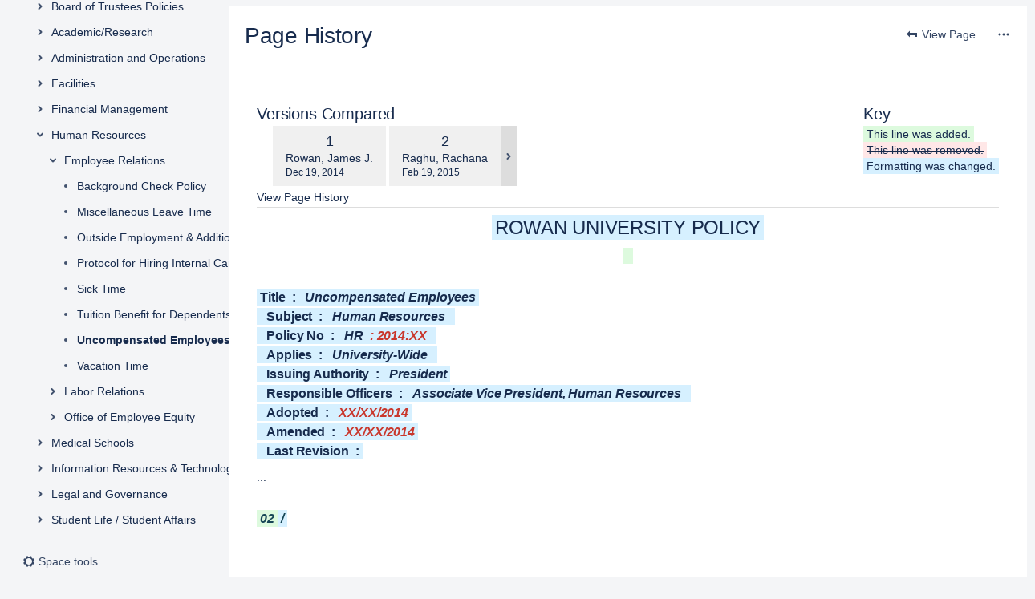

--- FILE ---
content_type: text/html;charset=UTF-8
request_url: https://confluence.rowan.edu/pages/diffpagesbyversion.action?pageId=55086986&selectedPageVersions=1&selectedPageVersions=2
body_size: 65265
content:




<!DOCTYPE html>
<html>
<head>
                    <title>Page Comparison - Uncompensated Employees (v.1 vs v.2) - University Policies - Confluence</title>
    
        

                        
    
                        
    

                
    
    <meta http-equiv="X-UA-Compatible" content="IE=EDGE,chrome=IE7">
<meta charset="UTF-8">
<meta id="confluence-context-path" name="confluence-context-path" content="">
<meta id="confluence-base-url" name="confluence-base-url" content="https://confluence.rowan.edu">

    <meta id="atlassian-token" name="atlassian-token" content="4be9e9e8492fc1b0569ac19d7489acb38154f42b">


<meta id="confluence-space-key" name="confluence-space-key" content="POLICY">
<script type="text/javascript">
        var contextPath = '';
</script>

    

    <meta name="robots" content="noindex,nofollow">
    <meta name="robots" content="noarchive">
    <meta name="confluence-request-time" content="1768781156880">
        
    
        
            <style>.ia-fixed-sidebar, .ia-splitter-left {width: 285px;}.theme-default .ia-splitter #main {margin-left: 285px;}.ia-fixed-sidebar {visibility: hidden;}</style>
            <meta name="ajs-use-keyboard-shortcuts" content="true">
            <meta name="ajs-discovered-plugin-features" content="$discoveredList">
            <meta name="ajs-keyboardshortcut-hash" content="b59f0185d1dcd6bce610b0ceb27889f3ee45b1e5dd0a14cc0f53748f6b996951">
            <meta name="ajs-emojis-allow-current-user-upload-emojis" content="true">
<meta name="ajs-emojis-max-upload-file-size" content="1">

            <meta name="ajs-is-confluence-admin" content="false">
            <meta name="ajs-connection-timeout" content="10000">
            
    
    
            <meta name="ajs-page-title" content="Uncompensated Employees">
            <meta name="ajs-latest-published-page-title" content="Uncompensated Employees">
            <meta name="ajs-space-name" content="University Policies">
            <meta name="ajs-page-id" content="52297808">
            <meta name="ajs-latest-page-id" content="52297808">
            <meta name="ajs-content-type" content="page">
            <meta name="ajs-parent-page-title" content="Employee Relations">
            <meta name="ajs-parent-page-id" content="39946586">
            <meta name="ajs-space-key" content="POLICY">
            <meta name="ajs-quicksearch-request-timeout" content="5000">
            <meta name="ajs-max-number-editors" content="12">
            <meta name="ajs-macro-placeholder-timeout" content="5000">
            <meta name="ajs-from-page-title" content="">
            <meta name="ajs-can-remove-page" content="false">
            <meta name="ajs-can-remove-page-hierarchy" content="false">
            <meta name="ajs-context-path" content="">
            <meta name="ajs-base-url" content="https://confluence.rowan.edu">
            <meta name="ajs-version-number" content="9.2.12">
            <meta name="ajs-build-number" content="9111">
            <meta name="ajs-remote-user" content="">
            <meta name="ajs-remote-user-key" content="">
            <meta name="ajs-remote-user-has-licensed-access" content="false">
            <meta name="ajs-remote-user-has-browse-users-permission" content="false">
            <meta name="ajs-current-user-fullname" content="">
            <meta name="ajs-current-user-avatar-uri-reference" content="/images/icons/profilepics/anonymous.svg">
            <meta name="ajs-static-resource-url-prefix" content="">
            <meta name="ajs-global-settings-attachment-max-size" content="104899962">
            <meta name="ajs-global-settings-quick-search-enabled" content="true">
            <meta name="ajs-user-locale" content="en_GB">
            <meta name="ajs-user-timezone-offset" content="0">
            <meta name="ajs-enabled-dark-features" content="site-wide.synchrony.disable,site-wide.shared-drafts.disable,migration-assistant.enable.assess-l1-cloud-tooling.feature,confluence.view.edit.transition,confluence.attachments.bulk.delete,confluence-inline-comments-resolved,http.session.registrar,theme.switcher,scope.manage.subscriptions,atlassian.cdn.static.assets,confluence.efi.onboarding.rich.space.content,file-annotations,crowd.sync.nested.groups.group.membership.changes.batching.enabled,atlassian.webresource.performance.tracking.disable,confluence.page.readtime,atlassian.authentication.sso.fallback.to.cached.user.when.operation.failed,lucene.caching.filter,confluence.table.resizable,notification.batch,confluence-inline-comments-rich-editor,confluence.copy-heading-link,site-wide.synchrony.opt-in,atlassian.webresource.twophase.js.i18n.disabled,confluence.edit.wordcount,gatekeeper-ui-v2,confluence.search.improvements.ranking,crowd.event.transformer.directory.manager.cache,mobile.supported.version,crowd.sync.delete.user.memberships.batching.enabled,confluence.dark.theme.text.colors,quick-reload-inline-comments-flags,cql.search.screen,clc.quick.create,nps.survey.inline.dialog,confluence.efi.onboarding.new.templates,pdf-preview,com.atlassian.analytics.essential.supported,confluence.retention.rules.trash.fast.removal,previews.sharing,previews.versions,collaborative-audit-log,confluence.reindex.improvements,previews.conversion-service,atlassian.servlet.filter.default.to.licensed.access.enabled,read.only.mode,graphql,benefits.modal,previews.trigger-all-file-types,AsyncReplicationCache,attachment.extracted.text.extractor,confluence.readable.url,previews.sharing.pushstate,tc.tacca.dacca,confluence.reindex.audit,atlassian.rest.default.to.licensed.access.enabled,confluence.retention.rules.version.fast.removal,confluence.denormalisedpermissions,file-annotations.likes,v2.content.name.searcher,confluence.reindex.spaces,confluence.fast-xml-backup-restore,embedded.crowd.directory.azuread.enabled,pulp,confluence-inline-comments,confluence-inline-comments-dangling-comment,confluence.retention.rules">
            <meta name="ajs-atl-token" content="4be9e9e8492fc1b0569ac19d7489acb38154f42b">
            <meta name="ajs-user-date-pattern" content="dd MMM yyyy">
            <meta name="ajs-access-mode" content="READ_WRITE">
            <meta name="ajs-render-mode" content="READ_WRITE">
            <meta name="ajs-same-site-cookie-default-policy" content="Lax">
            <meta name="ajs-date.format" content="MMM dd, yyyy">
    
    <link rel="shortcut icon" href="/s/7j8kib/9111/1mvau1o/17/_/favicon.ico">
    <link rel="icon" type="image/x-icon" href="/s/7j8kib/9111/1mvau1o/17/_/favicon.ico">

<link rel="search" type="application/opensearchdescription+xml" href="/opensearch/osd.action" title="Confluence"/>

    <script>
window.WRM=window.WRM||{};window.WRM._unparsedData=window.WRM._unparsedData||{};window.WRM._unparsedErrors=window.WRM._unparsedErrors||{};
WRM._unparsedData["com.atlassian.applinks.applinks-plugin:applinks-common-exported.entity-types"]="{\u0022singular\u0022:{\u0022refapp.charlie\u0022:\u0022Charlie\u0022,\u0022fecru.project\u0022:\u0022Crucible Project\u0022,\u0022fecru.repository\u0022:\u0022FishEye Repository\u0022,\u0022stash.project\u0022:\u0022Stash Project\u0022,\u0022generic.entity\u0022:\u0022Generic Project\u0022,\u0022confluence.space\u0022:\u0022Confluence Space\u0022,\u0022bamboo.project\u0022:\u0022Bamboo Project\u0022,\u0022jira.project\u0022:\u0022Jira Project\u0022},\u0022plural\u0022:{\u0022refapp.charlie\u0022:\u0022Charlies\u0022,\u0022fecru.project\u0022:\u0022Crucible Projects\u0022,\u0022fecru.repository\u0022:\u0022FishEye Repositories\u0022,\u0022stash.project\u0022:\u0022Stash Projects\u0022,\u0022generic.entity\u0022:\u0022Generic Projects\u0022,\u0022confluence.space\u0022:\u0022Confluence Spaces\u0022,\u0022bamboo.project\u0022:\u0022Bamboo Projects\u0022,\u0022jira.project\u0022:\u0022Jira Projects\u0022}}";
WRM._unparsedData["com.atlassian.confluence.plugins.confluence-license-banner:confluence-license-banner-resources.license-details"]="{\u0022daysBeforeLicenseExpiry\u0022:0,\u0022daysBeforeMaintenanceExpiry\u0022:0,\u0022showLicenseExpiryBanner\u0022:false,\u0022showMaintenanceExpiryBanner\u0022:false,\u0022renewUrl\u0022:null,\u0022salesUrl\u0022:null}";
WRM._unparsedData["com.atlassian.plugins.atlassian-plugins-webresource-plugin:context-path.context-path"]="\u0022\u0022";
WRM._unparsedData["com.atlassian.analytics.analytics-client:policy-update-init.policy-update-data-provider"]="false";
WRM._unparsedData["com.atlassian.applinks.applinks-plugin:applinks-common-exported.authentication-types"]="{\u0022com.atlassian.applinks.api.auth.types.BasicAuthenticationProvider\u0022:\u0022Basic Access\u0022,\u0022com.atlassian.applinks.api.auth.types.TrustedAppsAuthenticationProvider\u0022:\u0022Trusted Applications\u0022,\u0022com.atlassian.applinks.api.auth.types.CorsAuthenticationProvider\u0022:\u0022CORS\u0022,\u0022com.atlassian.applinks.api.auth.types.OAuthAuthenticationProvider\u0022:\u0022OAuth\u0022,\u0022com.atlassian.applinks.api.auth.types.TwoLeggedOAuthAuthenticationProvider\u0022:\u0022OAuth\u0022,\u0022com.atlassian.applinks.api.auth.types.TwoLeggedOAuthWithImpersonationAuthenticationProvider\u0022:\u0022OAuth\u0022,\u0022com.atlassian.applinks.api.auth.types.ThreeLeggedOAuth2AuthenticationProvider\u0022:\u0022OAuth 2.0\u0022}";
WRM._unparsedData["com.atlassian.confluence.plugins.confluence-search-ui-plugin:confluence-search-ui-plugin-resources.i18n-data"]="{\u0022search.ui.recent.link.text\u0022:\u0022View more recently visited\u0022,\u0022search.ui.search.results.empty\u0022:\u0022We couldn\u0027\u0027t find anything matching \u005C\u0022{0}\u005C\u0022.\u0022,\u0022search.ui.filter.clear.selected\u0022:\u0022Clear selected items\u0022,\u0022search.ui.content.name.search.items.panel.load.all.top.items.button.text\u0022:\u0022Show more app results...\u0022,\u0022search.ui.filter.contributor.button.text\u0022:\u0022Contributor\u0022,\u0022search.ui.filter.space.current.label\u0022:\u0022CURRENT\u0022,\u0022search.ui.clear.input.button.text\u0022:\u0022Clear text\u0022,\u0022search.ui.search.results.clear.button\u0022:\u0022clear your filters.\u0022,\u0022help.search.ui.link.title\u0022:\u0022Search tips\u0022,\u0022search.ui.container.close.text\u0022:\u0022Close\u0022,\u0022search.ui.filter.date.month.text\u0022:\u0022The past month\u0022,\u0022search.ui.infinite.scroll.button.text\u0022:\u0022More results\u0022,\u0022search.ui.filter.date.button.text\u0022:\u0022Date\u0022,\u0022search.ui.filter.date.week.text\u0022:\u0022The past week\u0022,\u0022search.ui.result.subtitle.calendar\u0022:\u0022Team calendar\u0022,\u0022search.ui.filter.date.heading\u0022:\u0022Last modified within\u0022,\u0022search.ui.filter.space.input.label\u0022:\u0022Find spaces...\u0022,\u0022search.ui.generic.error\u0022:\u0022Something went wrong. Refresh the page, or contact your admin if this keeps happening.\u0022,\u0022search.ui.recent.spaces\u0022:\u0022Recent Spaces\u0022,\u0022search.ui.result.subtitle.space\u0022:\u0022Space\u0022,\u0022search.ui.filter.space.category.input.label\u0022:\u0022Find space categories...\u0022,\u0022search.ui.filter.space.archive.label\u0022:\u0022Search archived spaces\u0022,\u0022search.ui.filter.label\u0022:\u0022filter\u0022,\u0022search.ui.filter.date.all.text\u0022:\u0022Any time\u0022,\u0022search.ui.filter.date.hour.text\u0022:\u0022The past day\u0022,\u0022search.ui.filters.heading\u0022:\u0022Filter by\u0022,\u0022search.ui.filter.label.input.label\u0022:\u0022Find labels...\u0022,\u0022search.ui.recent.items.anonymous\u0022:\u0022Start exploring. Your search results will appear here.\u0022,\u0022search.ui.input.label\u0022:\u0022Search\u0022,\u0022search.ui.input.aria.label\u0022:\u0022Search query\u0022,\u0022search.ui.search.result\u0022:\u0022{0,choice,1#{0} search result|1\u003c{0} search results}\u0022,\u0022search.ui.filter.label.button.text\u0022:\u0022Label\u0022,\u0022search.ui.container.clear.ariaLabel\u0022:\u0022Clear\u0022,\u0022search.ui.input.alert\u0022:\u0022Hit enter to search\u0022,\u0022search.ui.filter.no.result.text\u0022:\u0022We can\u0027\u0027t find anything matching your search\u0022,\u0022search.ui.result.subtitle.user\u0022:\u0022User profile\u0022,\u0022search.ui.filter.contributor.input.label\u0022:\u0022Find people...\u0022,\u0022search.ui.filter.content.type.button.text\u0022:\u0022Type\u0022,\u0022search.ui.filter.date.year.text\u0022:\u0022The past year\u0022,\u0022search.ui.advanced.search.link.text\u0022:\u0022Advanced search\u0022,\u0022search.ui.filter.space.button.text\u0022:\u0022Space\u0022,\u0022search.ui.search.results.clear.line2\u0022:\u0022Try a different search term or\u0022,\u0022search.ui.filter.space.category.button.text\u0022:\u0022Space category\u0022,\u0022search.ui.search.results.clear.line1\u0022:\u0022We couldn\u0027\u0027t find anything matching your search.\u0022,\u0022search.ui.content.name.search.items.panel.load.all.top.items.admin.button.text\u0022:\u0022Show more settings and app results...\u0022,\u0022search.ui.recent.pages\u0022:\u0022Recently visited\u0022,\u0022search.ui.search.result.anonymous\u0022:\u0022{0,choice,1#{0} search result|1\u003c{0} search results}. Have an account? {1}Log in{2} to expand your search.\u0022,\u0022search.ui.recent.items.empty\u0022:\u0022Start exploring. Pages and spaces you\u0027\u0027ve visited recently will appear here.\u0022,\u0022search.ui.filter.space.init.heading\u0022:\u0022recent spaces\u0022}";
WRM._unparsedData["com.atlassian.applinks.applinks-plugin:applinks-common-exported.applinks-types"]="{\u0022crowd\u0022:\u0022Crowd\u0022,\u0022confluence\u0022:\u0022Confluence\u0022,\u0022fecru\u0022:\u0022FishEye / Crucible\u0022,\u0022stash\u0022:\u0022Stash\u0022,\u0022jiraMobile\u0022:\u0022Jira DC Mobile Application\u0022,\u0022jira\u0022:\u0022Jira\u0022,\u0022refapp\u0022:\u0022Reference Application\u0022,\u0022bamboo\u0022:\u0022Bamboo\u0022,\u0022confluenceMobile\u0022:\u0022Confluence DC Mobile Application\u0022,\u0022generic\u0022:\u0022Generic Application\u0022}";
WRM._unparsedData["com.atlassian.confluence.plugins.synchrony-interop:synchrony-status-banner-loader.synchrony-status"]="false";
WRM._unparsedData["com.atlassian.applinks.applinks-plugin:applinks-common-exported.applinks-help-paths"]="{\u0022entries\u0022:{\u0022applinks.docs.root\u0022:\u0022https://confluence.atlassian.com/display/APPLINKS-101/\u0022,\u0022applinks.docs.diagnostics.troubleshoot.sslunmatched\u0022:\u0022SSL+and+application+link+troubleshooting+guide\u0022,\u0022applinks.docs.diagnostics.troubleshoot.oauthsignatureinvalid\u0022:\u0022OAuth+troubleshooting+guide\u0022,\u0022applinks.docs.diagnostics.troubleshoot.oauthtimestamprefused\u0022:\u0022OAuth+troubleshooting+guide\u0022,\u0022applinks.docs.delete.entity.link\u0022:\u0022Create+links+between+projects\u0022,\u0022applinks.docs.adding.application.link\u0022:\u0022Link+Atlassian+applications+to+work+together\u0022,\u0022applinks.docs.administration.guide\u0022:\u0022Application+Links+Documentation\u0022,\u0022applinks.docs.oauth.security\u0022:\u0022OAuth+security+for+application+links\u0022,\u0022applinks.docs.troubleshoot.application.links\u0022:\u0022Troubleshoot+application+links\u0022,\u0022applinks.docs.diagnostics.troubleshoot.unknownerror\u0022:\u0022Network+and+connectivity+troubleshooting+guide\u0022,\u0022applinks.docs.configuring.auth.trusted.apps\u0022:\u0022Configuring+Trusted+Applications+authentication+for+an+application+link\u0022,\u0022applinks.docs.diagnostics.troubleshoot.authlevelunsupported\u0022:\u0022OAuth+troubleshooting+guide\u0022,\u0022applinks.docs.diagnostics.troubleshoot.ssluntrusted\u0022:\u0022SSL+and+application+link+troubleshooting+guide\u0022,\u0022applinks.docs.diagnostics.troubleshoot.unknownhost\u0022:\u0022Network+and+connectivity+troubleshooting+guide\u0022,\u0022applinks.docs.delete.application.link\u0022:\u0022Link+Atlassian+applications+to+work+together\u0022,\u0022applinks.docs.adding.project.link\u0022:\u0022Configuring+Project+links+across+Applications\u0022,\u0022applinks.docs.link.applications\u0022:\u0022Link+Atlassian+applications+to+work+together\u0022,\u0022applinks.docs.diagnostics.troubleshoot.oauthproblem\u0022:\u0022OAuth+troubleshooting+guide\u0022,\u0022applinks.docs.diagnostics.troubleshoot.migration\u0022:\u0022Update+application+links+to+use+OAuth\u0022,\u0022applinks.docs.relocate.application.link\u0022:\u0022Link+Atlassian+applications+to+work+together\u0022,\u0022applinks.docs.administering.entity.links\u0022:\u0022Create+links+between+projects\u0022,\u0022applinks.docs.upgrade.application.link\u0022:\u0022OAuth+security+for+application+links\u0022,\u0022applinks.docs.diagnostics.troubleshoot.connectionrefused\u0022:\u0022Network+and+connectivity+troubleshooting+guide\u0022,\u0022applinks.docs.configuring.auth.oauth\u0022:\u0022OAuth+security+for+application+links\u0022,\u0022applinks.docs.insufficient.remote.permission\u0022:\u0022OAuth+security+for+application+links\u0022,\u0022applinks.docs.configuring.application.link.auth\u0022:\u0022OAuth+security+for+application+links\u0022,\u0022applinks.docs.diagnostics\u0022:\u0022Application+links+diagnostics\u0022,\u0022applinks.docs.configured.authentication.types\u0022:\u0022OAuth+security+for+application+links\u0022,\u0022applinks.docs.adding.entity.link\u0022:\u0022Create+links+between+projects\u0022,\u0022applinks.docs.diagnostics.troubleshoot.unexpectedresponse\u0022:\u0022Network+and+connectivity+troubleshooting+guide\u0022,\u0022applinks.docs.configuring.auth.basic\u0022:\u0022Configuring+Basic+HTTP+Authentication+for+an+Application+Link\u0022,\u0022applinks.docs.diagnostics.troubleshoot.authlevelmismatch\u0022:\u0022OAuth+troubleshooting+guide\u0022}}";
WRM._unparsedData["com.atlassian.confluence.plugins.confluence-feature-discovery-plugin:confluence-feature-discovery-plugin-resources.test-mode"]="false";
if(window.WRM._dataArrived)window.WRM._dataArrived();</script>
<link rel="stylesheet" href="/s/dd90fa086a40be4810c7f6d0508e7db3-CDN/7j8kib/9111/1mvau1o/288c284645ef16b5aecbfdf4a89b8239/_/download/contextbatch/css/_super/batch.css" data-wrm-key="_super" data-wrm-batch-type="context" media="all">
<link rel="stylesheet" href="/s/d41d8cd98f00b204e9800998ecf8427e-CDN/7j8kib/9111/1mvau1o/8712162cb5cc846f69a4eef068fc7643/_/download/contextbatch/css/pagediffs,-_super/batch.css" data-wrm-key="pagediffs,-_super" data-wrm-batch-type="context" media="all">
<link rel="stylesheet" href="/s/eaa06a7c876046e41843cd75da3558d2-CDN/7j8kib/9111/1mvau1o/68fcdde84f499697e99d9a6d77ba02df/_/download/contextbatch/css/page,atl.general,-_super/batch.css?analytics-enabled=true&amp;cefp_collab_enabled=false&amp;cefp_ed_perm=false&amp;cefp_is_admin=false&amp;gatekeeper-ui-v2=true&amp;hostenabled=true&amp;theme.switcher=true" data-wrm-key="page,atl.general,-_super" data-wrm-batch-type="context" media="all">
<link rel="stylesheet" href="/s/d41d8cd98f00b204e9800998ecf8427e-CDN/7j8kib/9111/1mvau1o/8a84313d2752ebb474ebb1cd2ed026f4/_/download/contextbatch/css/atl.confluence.plugins.pagetree-desktop,main,-_super/batch.css" data-wrm-key="atl.confluence.plugins.pagetree-desktop,main,-_super" data-wrm-batch-type="context" media="all">
<link rel="stylesheet" href="/s/d41d8cd98f00b204e9800998ecf8427e-CDN/7j8kib/9111/1mvau1o/9.12.11/_/download/batch/com.atlassian.auiplugin:split_aui.splitchunk.vendors--370ef9fb90/com.atlassian.auiplugin:split_aui.splitchunk.vendors--370ef9fb90.css" data-wrm-key="com.atlassian.auiplugin:split_aui.splitchunk.vendors--370ef9fb90" data-wrm-batch-type="resource" media="all">
<link rel="stylesheet" href="/s/d41d8cd98f00b204e9800998ecf8427e-CDN/7j8kib/9111/1mvau1o/19.2.35/_/download/batch/com.atlassian.confluence.plugins.confluence-space-ia:spacesidebar/com.atlassian.confluence.plugins.confluence-space-ia:spacesidebar.css" data-wrm-key="com.atlassian.confluence.plugins.confluence-space-ia:spacesidebar" data-wrm-batch-type="resource" media="all">
<link rel="stylesheet" href="/s/7j8kib/9111/1mvau1o/31/_/styles/colors.css?spaceKey=POLICY" media="all">
<link rel="stylesheet" href="/s/7j8kib/9111/1mvau1o/1.0-b1/_/download/resources/com.rowan.theme.plugin:irt-theme/default-theme.css" media="all">
<link rel="stylesheet" href="/s/7j8kib/9111/1mvau1o/31/_/styles/custom.css?spaceKey=POLICY" media="all">
<script src="/s/51373ba43515c545437987f82cc2e8fc-CDN/7j8kib/9111/1mvau1o/288c284645ef16b5aecbfdf4a89b8239/_/download/contextbatch/js/_super/batch.js?locale=en-GB" data-wrm-key="_super" data-wrm-batch-type="context" data-initially-rendered></script>
<script src="/s/d41d8cd98f00b204e9800998ecf8427e-CDN/7j8kib/9111/1mvau1o/8712162cb5cc846f69a4eef068fc7643/_/download/contextbatch/js/pagediffs,-_super/batch.js" data-wrm-key="pagediffs,-_super" data-wrm-batch-type="context" data-initially-rendered></script>
<script src="/s/82aef37cba7713231747847c182c80d3-CDN/7j8kib/9111/1mvau1o/68fcdde84f499697e99d9a6d77ba02df/_/download/contextbatch/js/page,atl.general,-_super/batch.js?analytics-enabled=true&amp;cefp_collab_enabled=false&amp;cefp_ed_perm=false&amp;cefp_is_admin=false&amp;gatekeeper-ui-v2=true&amp;hostenabled=true&amp;locale=en-GB&amp;theme.switcher=true" data-wrm-key="page,atl.general,-_super" data-wrm-batch-type="context" data-initially-rendered></script>
<script src="/s/00f64ef06eaf4f35b78cfceb9c9234a2-CDN/7j8kib/9111/1mvau1o/8a84313d2752ebb474ebb1cd2ed026f4/_/download/contextbatch/js/atl.confluence.plugins.pagetree-desktop,main,-_super/batch.js?locale=en-GB" data-wrm-key="atl.confluence.plugins.pagetree-desktop,main,-_super" data-wrm-batch-type="context" data-initially-rendered></script>
<script src="/s/4ff83f9aa0ea4daf1f7018f27e196905-CDN/7j8kib/9111/1mvau1o/19.2.35/_/download/batch/com.atlassian.confluence.plugins.confluence-frontend:split_inline-dialog/com.atlassian.confluence.plugins.confluence-frontend:split_inline-dialog.js?locale=en-GB" data-wrm-key="com.atlassian.confluence.plugins.confluence-frontend:split_inline-dialog" data-wrm-batch-type="resource" data-initially-rendered></script>
<script src="/s/99914b932bd37a50b983c5e7c90ae93b-CDN/7j8kib/9111/1mvau1o/19.2.35/_/download/batch/com.atlassian.confluence.plugins.confluence-space-ia:soy-resources/com.atlassian.confluence.plugins.confluence-space-ia:soy-resources.js?locale=en-GB" data-wrm-key="com.atlassian.confluence.plugins.confluence-space-ia:soy-resources" data-wrm-batch-type="resource" data-initially-rendered></script>
<script src="/s/4ff83f9aa0ea4daf1f7018f27e196905-CDN/7j8kib/9111/1mvau1o/9.2.12/_/download/batch/com.atlassian.confluence.plugins.editor-loader:background-loading-editor/com.atlassian.confluence.plugins.editor-loader:background-loading-editor.js?locale=en-GB" data-wrm-key="com.atlassian.confluence.plugins.editor-loader:background-loading-editor" data-wrm-batch-type="resource" data-initially-rendered></script>
<script src="/s/4ff83f9aa0ea4daf1f7018f27e196905-CDN/7j8kib/9111/1mvau1o/9.12.11/_/download/batch/com.atlassian.auiplugin:split_jquery.ui.sortable/com.atlassian.auiplugin:split_jquery.ui.sortable.js?locale=en-GB" data-wrm-key="com.atlassian.auiplugin:split_jquery.ui.sortable" data-wrm-batch-type="resource" data-initially-rendered></script>
<script src="/s/4ff83f9aa0ea4daf1f7018f27e196905-CDN/7j8kib/9111/1mvau1o/19.2.35/_/download/batch/com.atlassian.confluence.plugins.confluence-space-ia:spacesidebar/com.atlassian.confluence.plugins.confluence-space-ia:spacesidebar.js?locale=en-GB" data-wrm-key="com.atlassian.confluence.plugins.confluence-space-ia:spacesidebar" data-wrm-batch-type="resource" data-initially-rendered></script>

    

        
    

        
    
    

    
                <link rel="canonical" href="https://confluence.rowan.edu/spaces/POLICY/pages/52297808/Uncompensated+Employees">
        <link rel="shortlink" href="https://confluence.rowan.edu/x/UAAeAw">
    <meta name="wikilink" content="[POLICY:Uncompensated Employees]">
    <meta name="page-version" content="9">
    <meta name="ajs-page-version" content="9">


        <link rel="shortcut icon" href="$URL_BASEimages/favicon.ico" type="image/vnd.microsoft.icon" />
    






	
	
		
	

		
			    	
							


<style>
	div.sidebar-images {
		display: none; visibility: hidden;
	}
	div#above-footer-ad-wrapper {
		display: none; visibility: hidden;
	}
	div#comments-section {
		display: none; visibility: hidden;;
	}
	p#page-header-sidebar-text a {
		line-height: 36px !important; font-size: 42px !important;
	}
	div#content {
		margin-top: 0px !important; padding: 15px !important; background-color: #FFF !important;
	}
	div#breadcrumb-section {
		display: none; visibility: hidden;;
	}
	div#page-header-sidebar {
		height: 300px !important;
	}
	div#page-header-menu {
		margin-bottom: 11px !important;
	}
	div#need-help-wrapper {
		display: none; visibility: hidden;
	}
</style>
    <script src="/rowan/js/tweaks.js"></script>
    <script src="/rowan/js/cycle2/build/jquery.cycle2.min.js"></script>
    <script src="/rowan/js/cycle2/build/jquery.cycle2.js.map"></script>

        
    
    <meta content="yes" name="apple-mobile-web-app-capable" />
    <meta name="viewport" content="width=device-width, initial-scale=1.0, maximum-scale=1.0, user-scalable = yes">


    
</head>


<div id="header-precursor">
    <div class="cell">
        
                    </div>
</div>




<body      id="com-atlassian-confluence" class=" irt-theme  aui-layout aui-theme-default">

        
            <div id='stp-licenseStatus-banner'></div>
    <ul id="assistive-skip-links" class="assistive">
    <li><a href="#title-heading">Skip to main content</a></li>
    <li><a href="#breadcrumbs">assistive.skiplink.to.breadcrumbs</a></li>
    <li><a href="#header-menu-bar">assistive.skiplink.to.header.menu</a></li>
    <li><a href="#navigation">assistive.skiplink.to.action.menu</a></li>
    <li><a href="#quick-search-query">assistive.skiplink.to.quick.search</a></li>
</ul>
<div id="page">
<div id="full-height-container">
                            
    
        <div class="ia-splitter">
            <div class="ia-splitter-left">
                                <div class="ia-fixed-sidebar-custom"> 
                                                                                
                    
        <div class="ia-secondary-container">
                                            <div class="acs-side-bar ia-scrollable-section"><div class="acs-side-bar-space-info tipsy-enabled" data-configure-tooltip="Edit space details"><a class="space-information-link" href="/spaces/POLICY/pages/12126673/Home" title="University Policies"><div class="avatar"><div class="space-logo" data-key="POLICY" data-name="University Policies" data-entity-type="confluence.space"><div class="avatar-img-container"><div class="avatar-img-wrapper"><img class="avatar-img" src="/download/attachments/12126672/POLICY?version=1&amp;modificationDate=1411660371000&amp;api=v2" alt=""></div></div></div></div><div class="space-information-container"><div class="name" title="University Policies">University Policies</div></div></a><button type="button" class="flyout-handle icon aui-icon aui-icon-small aui-iconfont-edit" title="Edit space details" >Edit space details</button></div><div class="acs-side-bar-content"><div class="acs-nav-wrapper"><div class="acs-nav" data-has-create-permission="false" data-quick-links-state="hide" data-page-tree-state="null" data-nav-type="page-tree"><div class="acs-nav-sections"></div></div></div><div class="ia-secondary-container tipsy-enabled" data-tree-type="page-tree"><div class="ia-secondary-header"><h2 class="ia-secondary-header-title page-tree"><button id="page-tree-button" class="aui-button icon aui-icon aui-iconfont-location sidebar-flyout-button" aria-labelledby="page-tree-label" aria-haspopup="dialog"></button><span id="page-tree-label" class="label">Page tree</span></h2></div><div class="ia-secondary-content"><div class="plugin_pagetree conf-macro output-inline" data-hasbody="false" data-macro-name="pagetree">

        
        
    <ul role="list" aria-busy="true" class="plugin_pagetree_children_list plugin_pagetree_children_list_noleftspace">
        <div class="plugin_pagetree_children">
        </div>
    </ul>

    <fieldset class="hidden">
        <input type="hidden" name="treeId" value=""/>
        <input type="hidden" name="treeRequestId" value="/plugins/pagetree/naturalchildren.action?decorator=none&amp;excerpt=false&amp;sort=position&amp;reverse=false&amp;disableLinks=false&amp;expandCurrent=true&amp;placement=sidebar"/>
        <input type="hidden" name="treePageId" value="52297808"/>

        <input type="hidden" name="noRoot" value="false"/>
        <input type="hidden" name="rootPageId" value="12126673"/>

        <input type="hidden" name="rootPage" value=""/>
        <input type="hidden" name="startDepth" value="0"/>
        <input type="hidden" name="spaceKey" value="POLICY"/>

        <input type="hidden" name="i18n-pagetree.loading" value="Loading..."/>
        <input type="hidden" name="i18n-pagetree.error.permission" value="Unable to load page tree. It seems that you do not have permission to view the root page."/>
        <input type="hidden" name="i18n-pagetree.eeror.general" value="There was a problem retrieving the page tree. Please check the server log file for more information."/>
        <input type="hidden" name="loginUrl" value="/login.action?os_destination=%2Fpages%2Fdiffpagesbyversion.action%3FpageId%3D55086986%26selectedPageVersions%3D1%26selectedPageVersions%3D2&amp;permissionViolation=true"/>
        <input type="hidden" name="mobile" value="false"/>
        <input type="hidden" name="placement" value="sidebar"/>

                <fieldset class="hidden">
                                                <input type="hidden" name="ancestorId" value="39946586"/>
                                    <input type="hidden" name="ancestorId" value="39946526"/>
                                    <input type="hidden" name="ancestorId" value="39946516"/>
                                    <input type="hidden" name="ancestorId" value="12126673"/>
                                    </fieldset>
    </fieldset>
</div></div></div></div><div class="hidden"><a href="/collector/pages.action?key=POLICY" id="space-pages-link"></a><script type="text/x-template" title="logo-config-content"><h2>Space Details</h2><div class="personal-space-logo-hint">Your profile picture is used as the logo for your personal space. <a href="/users/profile/editmyprofilepicture.action" target="_blank">Change your profile picture</a>.</div></script></div></div><div class="space-tools-section"><div id="space-tools-menu-additional-items" class="hidden"><div data-label="Browse pages" data-class="" data-href="/pages/reorderpages.action?key=POLICY">Browse pages</div></div><button id="space-tools-menu-trigger"  class=" aui-dropdown2-trigger aui-button aui-button-subtle tipsy-enabled aui-dropdown2-trigger-arrowless " aria-controls="space-tools-menu" aria-haspopup="true" role="button" data-aui-trigger><span class="aui-icon aui-icon-small aui-iconfont-configure">Configure</span><span class="aui-button-label">Space tools</span><span class="aui-icon "></span></button><div id="space-tools-menu" class="aui-dropdown2 aui-style-default space-tools-dropdown" role="menu" hidden data-aui-alignment="top left"></div><a href="#" role="button" class="expand-collapse-trigger aui-icon aui-icon-small aui-iconfont-chevron-double-left" aria-expanded="true"></a></div>
                        </div>

                </div>
            </div>
        <!-- \#header -->

        
            
        <div id="main" class=" aui-page-panel">

        
                                
                <div id="main-header">
            
    <div id="navigation" class="content-navigation view-information" role="region" aria-label="Page tools">
                    <ul class="ajs-menu-bar">
                                                                    <li class="ajs-button normal">

        
        
    
                                                                        
    
    
            <a  id="viewPageLink"                href="/spaces/POLICY/pages/52297808/Uncompensated+Employees"
                rel="nofollow"
                class="aui-button aui-button-subtle view"
                                                                                                >

                        <span>
                                    <span class="aui-icon aui-icon-small aui-iconfont-back-page"></span>
                                View Page
            </span>        </a>
    </li>
                    
        <li class="normal ajs-menu-item">
        <a id="action-menu-link" class="action aui-dropdown2-trigger-arrowless aui-button aui-button-subtle ajs-menu-title aui-dropdown2-trigger" href="#" aria-haspopup="true" aria-label="More options" aria-owns="action-menu" data-container="#navigation">
            <span>
                                    <span class="aui-icon aui-icon-small aui-iconfont-more" aria-label="More options" role="button"></span>
                                
            </span>
        </a>         <div id="action-menu" class="aui-dropdown2 aui-style-default confluence-dropdown2-scrollable"  role="menu" aria-labelledby="action-menu-link" >
                            <div class="aui-dropdown2-section">
                    <ul  id="action-menu-primary"                          class="section-primary first"                         role="presentation" >
                                                    <li
                    role="presentation"
            >

    
        
    
                                                                        
    
    
            <a  id="view-attachments-link"                href="/pages/viewpageattachments.action?pageId=52297808"
                rel="nofollow"
                class="action-view-attachments"
                 accessKey="t"                 title="View Attachments"                                                 role="menuitem"                >

                        <span>
                                A<u>t</u>tachments (0)
            </span>        </a>
    </li>
                                                <li
                    role="presentation"
            >

    
        
    
                                                                        
    
    
            <a  id="action-view-history-link"                href="/pages/viewpreviousversions.action?pageId=52297808"
                rel="nofollow"
                class="action-view-history"
                                                                                 role="menuitem"                >

                        <span>
                                Page History
            </span>        </a>
    </li>
                                        </ul>
                </div>
                            <div class="aui-dropdown2-section">
                    <ul  id="action-menu-secondary"                          class="section-secondary"                         role="presentation" >
                                                    <li
                    role="presentation"
            >

    
        
    
                                                                        
    
    
            <a  id="view-page-info-link"                href="/pages/viewinfo.action?pageId=52297808"
                rel="nofollow"
                class="action-view-info"
                                                                                 role="menuitem"                >

                        <span>
                                Page Information
            </span>        </a>
    </li>
                                                <li
                    role="presentation"
            >

    
        
    
                                                                        
    
    
            <a  id="view-in-hierarchy-link"                href="/pages/listpages-dirview.action?key=POLICY&amp;openId=52297808#selectedPageInHierarchy"
                rel="nofollow"
                class=""
                                                                                 role="menuitem"                >

                        <span>
                                View in Hierarchy
            </span>        </a>
    </li>
                                                <li
                    role="presentation"
            >

    
        
    
                                                                        
    
    
            <a  id="action-view-source-link"                href="/plugins/viewsource/viewpagesrc.action?pageId=52297808"
                rel="nofollow"
                class="action-view-source popup-link"
                                                                                 role="menuitem"                >

                        <span>
                                View Source
            </span>        </a>
    </li>
                                                <li
                    role="presentation"
            >

    
        
    
                                                                        
    
    
            <a  id="action-export-pdf-link"                href="/spaces/flyingpdf/pdfpageexport.action?pageId=52297808&amp;atl_token=4be9e9e8492fc1b0569ac19d7489acb38154f42b"
                rel="nofollow"
                class=""
                                                                                 role="menuitem"                >

                        <span>
                                Export to PDF
            </span>        </a>
    </li>
                                                <li
                    role="presentation"
            >

    
        
    
                                                                        
    
    
            <a  id="action-export-word-link"                href="/exportword?pageId=52297808"
                rel="nofollow"
                class="action-export-word"
                                                                                 role="menuitem"                >

                        <span>
                                Export to Word
            </span>        </a>
    </li>
                                                <li
                    role="presentation"
            >

    
        
    
                                                                        
    
    
            <a                 href="/plugins/lucidchart/selectVisio.action?contentId=52297808"
                rel="nofollow"
                class=""
                                                                                 role="menuitem"                >

                        <span>
                                View Visio File
            </span>        </a>
    </li>
                                        </ul>
                </div>
                    </div>
    </li>
            </ul>
    </div>

            
            <div id="title-heading" class="pagetitle with-breadcrumbs">
                
                                    <div id="breadcrumb-section">
                        
    
    
    <nav aria-label="Breadcrumbs">
        <ol id="breadcrumbs">
                                                            
                                
            <li class="first" >
                                
                                    <span class=""><a href="/collector/pages.action?key=POLICY">Pages</a></span>
                                                                                                                                                <li id="ellipsis" title="Show all breadcrumbs"><button class="elipsis-button" aria-label="Show all breadcrumbs"><strong>&#8230;</strong></button></li>
                                                            
                                
            <li class="hidden-crumb" >
                                
                                    <span class=""><a href="/spaces/POLICY/pages/12126673/Home">Home</a></span>
                                                                                                                                        
                                
            <li class="hidden-crumb" >
                                
                                    <span class=""><a href="/spaces/POLICY/pages/39946516/Administrative+Policies">Administrative Policies</a></span>
                                                                                                                                        
                                
            <li class="hidden-crumb" >
                                
                                    <span class=""><a href="/spaces/POLICY/pages/39946526/Human+Resources">Human Resources</a></span>
                                                                                                                                        
                                
            <li class="hidden-crumb" >
                                
                                    <span class=""><a href="/spaces/POLICY/pages/39946586/Employee+Relations">Employee Relations</a></span>
                                                                                                                    
                                
            <li>
                                
                                    <span class=""><a href="/spaces/POLICY/pages/52297808/Uncompensated+Employees">Uncompensated Employees</a></span>
                                                                                                    </ol>
    </nav>


                    </div>
                
                

                <h1 id="title-text" class="with-breadcrumbs">
                                    Page History
                                </h1>
            </div>
        </div><!-- \#main-header -->
        
        

        <div id="sidebar-container">
                                                </div><!-- \#sidebar-container -->

        
    

    

    
                
    
        




            
    

    
    
    
        
    
    
                    
    


    




<div id="content" class="page view-information">
    


<div id="action-messages">
                        </div>



            <script type="text/x-template" title="searchResultsGrid">
    <table class="aui">
        <thead>
            <tr class="header">
                <th class="search-result-title">Page Title</th>
                <th class="search-result-space">Space</th>
                <th class="search-result-date">Updated</th>
            </tr>
        </thead>
    </table>
</script>
<script type="text/x-template" title="searchResultsGridCount">
    <p class="search-result-count">{0}</p>
</script>
<script type="text/x-template" title="searchResultsGridRow">
    <tr class="search-result">
        <td class="search-result-title"><a href="{1}" class="content-type-{2}"><span>{0}</span></a></td>
        <td class="search-result-space"><a class="space" href="/display/{4}/" title="{3}">{3}</a></td>
        <td class="search-result-date"><span class="date" title="{6}">{5}</span></td>
    </tr>
</script>

        
    
                                
    
                        
                    <div class="diff-menu">
                <h2 class="diff-title">Versions Compared</h2>

                <div class="page-navigation section">
                                <div class="old page-version article">
                <h3 class="version-title">
                    <a class="page version-navigation view-historical-version-trigger" href="viewpage.action?pageId=55086369">
                        <span class="assistive">Old Version</span>
                        <span class="version"> 1 </span>
                    </a>
                </h3>
                <p class="metadata author"><span class="assistive">changes.mady.by.user </span>    <a href="    /display/~rowanj
"
                                   class="url fn"
                            >Rowan, James J.</a></p>
                <p class="metadata modified"><span class="assistive">Saved on </span><time datetime="2014-12-19 14:28:13.0">Dec 19, 2014</time></p>
            </div>
        
                    <span class="assistive">compared with</span>

                                <div class="new page-version article">
                <h3 class="version-title">
                    <a class="page version-navigation view-historical-version-trigger" href="viewpage.action?pageId=55086986">
                        <span class="assistive">New Version</span>
                        <span class="version"> 2 </span>
                    </a>
                </h3>
                <p class="metadata author"><span class="assistive">changes.mady.by.user </span>    <a href="    /display/~raghur6
"
                                   class="url fn"
                            >Raghu, Rachana</a></p>
                <p class="metadata modified"><span class="assistive">Saved on </span><time datetime="2015-02-19 11:13:23.0">Feb 19, 2015</time></p>
            </div>
        
                    <div class="diff-navigation nav">
                        <ul>
                                                                            <li><a class="next version-navigation aui-icon aui-icon-small aui-iconfont-chevron-right" href="diffpages.action?originalId=55086986&amp;pageId=55087146">
                                <span>Next Change: Difference between versions 2 and 3</span>
                            </a></li>
                                                   <li><a class="all version-navigation" href="/pages/viewpreviousversions.action?pageId=52297808">
                                <span>View Page History</span>
                           </a></li>
                        </ul>
                    </div>
                </div>

                        <div class="legend">
            <h2 class="legend-title">Key</h2>
            <ul>
                <li><span class="diff-html-added">This line was added.</span></li>
                <li><span class="diff-html-removed">This line was removed.</span></li>
                <li><span class="diff-html-changed">Formatting was changed.</span></li>
            </ul>
        </div>
    
                                    </div>
                                                                
    
<div id="page-diffs" class="wiki-content">
            <h1 style="text-align: center;" id="UncompensatedEmployees-ROWANUNIVERSITYPOLICY" class="diff-block-target diff-block-context"><span class="diff-html-changed" id="changed-diff-0">ROWAN UNIVERSITY POLICY</span></h1><p style="text-align: center;" class="diff-block-target diff-block-context"><span class="diff-html-added" id="added-diff-0"> </span></p><h3 id="UncompensatedEmployees-Title:UncompensatedEmployeesSubject:HumanResourcesPolicyNo:HR:2014:XXApplies:University-WideIssuingAuthority:PresidentResponsibleOfficers:AssociateVicePresident,HumanResourcesAdopted:XX/XX/2014Amended:XX/XX/2014LastRevision:02/19/20" class="diff-block-target diff-block-context"><strong><span class="diff-html-changed" id="changed-diff-2">Title</span></strong><span class="diff-html-changed">: </span><em><span class="diff-html-changed" id="changed-diff-3">Uncompensated Employees</span></em><br /><span class="diff-html-changed"> </span><strong><span class="diff-html-changed">Subject</span></strong><span class="diff-html-changed">: </span><em><span class="diff-html-changed" id="changed-diff-5">Human Resources</span></em><span class="diff-html-changed"> </span><br /><span class="diff-html-changed"> </span><strong><span class="diff-html-changed">Policy No</span></strong><span class="diff-html-changed">: </span><em><span class="diff-html-changed" id="changed-diff-7">HR</span><span style="color:var(--ds-background-accent-red-bolder,#c9372c);"><span class="diff-html-changed" id="changed-diff-8">: 2014:XX</span></span><span class="diff-html-changed"> </span></em><br /><span class="diff-html-changed"> </span><strong><span class="diff-html-changed">Applies</span></strong><span class="diff-html-changed">: </span><em><span class="diff-html-changed" id="changed-diff-10">University-Wide</span></em><span class="diff-html-changed"> </span><br /><span class="diff-html-changed"> </span><strong><span class="diff-html-changed">Issuing Authority</span></strong><span class="diff-html-changed">: </span><em><span class="diff-html-changed" id="changed-diff-12">President</span></em><br /><span class="diff-html-changed"> </span><strong><span class="diff-html-changed">Responsible Officers</span></strong><span class="diff-html-changed">: </span><em><span class="diff-html-changed" id="changed-diff-14">Associate Vice President, Human Resources</span></em><span class="diff-html-changed"> </span><br /><span class="diff-html-changed"> </span><strong><span class="diff-html-changed">Adopted</span></strong><span class="diff-html-changed">: </span><span style="color:var(--ds-background-accent-red-bolder,#c9372c);"><em><span class="diff-html-changed">XX/XX/2014</span></em></span><br /><span class="diff-html-changed"> </span><strong><span class="diff-html-changed">Amended</span></strong><span class="diff-html-changed">: </span><span style="color:var(--ds-background-accent-red-bolder,#c9372c);"><em><span class="diff-html-changed">XX/XX/2014</span></em></span><br /><span class="diff-html-changed"> </span><strong><span class="diff-html-changed">Last Revision</span></strong><span class="diff-html-changed">: </span></h3><p class="diff-context-placeholder">...</p><h3 id="UncompensatedEmployees-Title:UncompensatedEmployeesSubject:HumanResourcesPolicyNo:HR:2014:XXApplies:University-WideIssuingAuthority:PresidentResponsibleOfficers:AssociateVicePresident,HumanResourcesAdopted:XX/XX/2014Amended:XX/XX/2014LastRevision:02/19/20" class="diff-block-target diff-block-context"><span style="color:var(--ds-text-accent-teal-bolder,#164555);"><em><span class="diff-html-added" id="added-diff-1">02</span><span class="diff-html-changed" id="changed-diff-16">/</span></em></span></h3><p class="diff-context-placeholder">...</p><h3 id="UncompensatedEmployees-Title:UncompensatedEmployeesSubject:HumanResourcesPolicyNo:HR:2014:XXApplies:University-WideIssuingAuthority:PresidentResponsibleOfficers:AssociateVicePresident,HumanResourcesAdopted:XX/XX/2014Amended:XX/XX/2014LastRevision:02/19/20" class="diff-block-target diff-block-context"><span style="color:var(--ds-text-accent-teal-bolder,#164555);"><em><span class="diff-html-added" id="added-diff-2">19</span><span class="diff-html-changed" id="changed-diff-17">/</span></em></span></h3><p class="diff-context-placeholder">...</p><h3 id="UncompensatedEmployees-Title:UncompensatedEmployeesSubject:HumanResourcesPolicyNo:HR:2014:XXApplies:University-WideIssuingAuthority:PresidentResponsibleOfficers:AssociateVicePresident,HumanResourcesAdopted:XX/XX/2014Amended:XX/XX/2014LastRevision:02/19/20" class="diff-block-target diff-block-context"><span style="color:var(--ds-text-accent-teal-bolder,#164555);"><em><span class="diff-html-added" id="added-diff-3">2015</span></em></span></h3><h2 id="UncompensatedEmployees-I.PURPOSE" class="diff-block-target diff-block-context"><span class="diff-html-added" id="added-diff-4">I. </span><span class="diff-html-changed" id="changed-diff-19">PURPOSE</span></h2><p style="margin-left: 30.0px;" class="diff-block-target diff-block-context"><span class="diff-html-changed" id="changed-diff-20">As an institution with increasing prestige, Rowan University is able to attract individuals with a wide range of talents and expertise who are willing to perform services for the University and its students without compensation. This policy defines the means of engaging the services of such individuals in ways that provide appropriate protections both for the University and for the individual uncompensated employee.</span></p><h2 id="UncompensatedEmployees-II.ACCOUNTABILITY" class="diff-block-target diff-block-context"><span class="diff-html-added" id="added-diff-5">II. </span><span class="diff-html-changed" id="changed-diff-22">ACCOUNTABILITY</span></h2><p style="margin-left: 30.0px;" class="diff-block-target diff-block-context"><span class="diff-html-changed" id="changed-diff-23">Under the direction of the President, the Executive Vice President, Provost, and the Sr. Vice President for Health Sciences shall implement this policy. The Associate Vice President for Human Resources shall ensure compliance with this policy.</span></p><h2 id="UncompensatedEmployees-III.APPLICABILITY" class="diff-block-target diff-block-context"><span class="diff-html-added" id="added-diff-6">III. </span><span class="diff-html-changed" id="changed-diff-25">APPLICABILITY</span></h2><p style="margin-left: 30.0px;" class="diff-block-target diff-block-context"><span class="diff-html-changed" id="changed-diff-26">This policy shall be followed for the engagement of individuals to perform uncompensated work for Rowan University.</span></p><h2 id="UncompensatedEmployees-IV.REFERENCE" class="diff-block-target diff-block-context"><span class="diff-html-added" id="added-diff-7">IV. </span><span class="diff-html-changed" id="changed-diff-28">REFERENCE</span></h2><p style="margin-left: 30.0px;" class="diff-block-target diff-block-context"><span class="diff-html-changed" id="changed-diff-29">Rowan University Policy: Excluded Individuals &amp; Entities </span><span style="color:var(--ds-background-accent-red-bolder,#c9372c);"><em><span class="diff-html-changed">(* WITH HYPERLINK TO POLICY)</span></em></span></p><h2 id="UncompensatedEmployees-V.POLICY" class="diff-block-target diff-block-context"><span class="diff-html-added" id="added-diff-8">V. </span><span class="diff-html-changed" id="changed-diff-31">POLICY</span></h2><h2 style="margin-left: 30.0px;" id="UncompensatedEmployees-A.HiringProcessforUncompensatedEmployees" class="diff-block-target diff-block-context"><span style="font-size: 14.0px;line-height: 1.4285715;"><span class="diff-html-added" id="added-diff-9">A. </span><span class="diff-html-changed" id="changed-diff-32">Hiring Process for Uncompensated Employees</span></span></h2><ol class="diff-block-target diff-block-context"><li style="margin-left: 30.0px;"><span class="diff-html-changed" id="changed-diff-34">While different than the process of hiring compensated employees, the process for hiring an uncompensated employee requires adequate documentation. Such documentation includes:</span><ol><li style="margin-left: 30.0px;"><span style="line-height: 1.4285715;"><span class="diff-html-changed" id="changed-diff-35">An uncompensated employment application.</span></span></li><li style="margin-left: 30.0px;"><span style="line-height: 1.4285715;"><span class="diff-html-changed" id="changed-diff-37">A letter of appointment authorizing the performance of a specific act or service, with the School retaining the right to discipline or dismiss.</span></span></li><li style="margin-left: 30.0px;"><span style="line-height: 1.4285715;"><span class="diff-html-changed" id="changed-diff-39">A written job description, outlining the scope of responsibilities for the University which are also included in the appointment letter.</span></span></li></ol></li><li style="margin-left: 30.0px;"><span class="diff-html-changed" id="changed-diff-41">The usual employment search requirements do not apply to the hiring of uncompensated employees.</span></li><li style="margin-left: 30.0px;"><span class="diff-html-changed">Prior to hiring an individual, entering into contracts with any individual or entity, or extending clinical privileges at RowanSOM, the Department of Human Resources must verify that the individual or entity does not appear on the Office of Inspector General (OIG) and/or the General Service Administration (GSA) listing of excluded parties, and that the individual or entity does not appear on the New Jersey Medicaid Inspector General (NJOMIG) disqualified/debarred provider list.</span></li></ol><p style="margin-left: 30.0px;" class="diff-block-target diff-block-context"><span class="diff-html-added" id="added-diff-10">B. </span><span class="diff-html-changed" id="changed-diff-42">Requirements for Appointment Letters for Uncompensated Employees</span></p><ol class="diff-block-target diff-block-context"><li style="margin-left: 30.0px;"><span class="diff-html-changed" id="changed-diff-43">Appointment letters for uncompensated employees should include the following elements:</span></li><li style="margin-left: 30.0px;"><span style="line-height: 1.4285715;"><span class="diff-html-changed" id="changed-diff-44">A job title for the position to be filled.</span></span></li><li style="margin-left: 30.0px;"><span class="diff-html-changed" id="changed-diff-46">A specification that the position is uncompensated.</span></li><li style="margin-left: 30.0px;"><span class="diff-html-changed">A description of the job responsibilities of the position</span></li><li style="margin-left: 30.0px;"><span class="diff-html-changed">The name of the department or office in which the work is to be performed.</span></li><li style="margin-left: 30.0px;"><span class="diff-html-changed">The name of the uncompensated employee's supervisor.</span></li><li style="margin-left: 30.0px;"><span class="diff-html-changed">A statement that since the position is uncompensated, employee benefits are not available regardless of whether they are statutorily or voluntarily provided by the University (e.g., workers' compensation, health insurance, etc.).</span></li><li style="margin-left: 30.0px;"><span class="diff-html-changed">A statement that the employment is at will and can be terminated without cause.</span></li><li style="margin-left: 30.0px;"><span class="diff-html-changed">A signature block for the employee's acceptance of the terms of the appointment</span></li><span class="diff-html-removed" id="removed-diff-3">. </span><li style="margin-left: 30.0px;"><ol><li style="margin-left: 30.0px;"><span style="line-height: 1.4285715;"><span class="diff-html-changed" id="changed-diff-48">The letter should be signed by the authorized university representative who ordinarily signs employment letters for uncompensated employees within the employing division, school or office.</span></span></li></ol></li></ol><p style="margin-left: 30.0px;" class="diff-block-target diff-block-context"><span class="diff-html-added" id="added-diff-11">C. </span><span class="diff-html-changed" id="changed-diff-50">Background Checks</span></p><ol class="diff-block-target diff-block-context"><li style="margin-left: 30.0px;"><span class="diff-html-changed" id="changed-diff-51">Background checks of newly-engaged uncompensated employees shall be required. Anyone in these positions should undergo the background checks and everyone working with minors should also undergo the Child Abuse background check, including Students who volunteer.</span></li><li style="margin-left: 30.0px;"><span style="line-height: 1.4285715;"><span class="diff-html-changed" id="changed-diff-52">Fingerprinting of newly-engaged uncompensated employees shall be required unless they are regularly enrolled students of the University.</span></span></li></ol><p style="margin-left: 30.0px;" class="diff-block-target diff-block-context"><span class="diff-html-added" id="added-diff-12">D. </span><span class="diff-html-changed" id="changed-diff-54">Recordkeeping</span></p><p style="margin-left: 30.0px;" class="diff-block-target diff-block-context"><span class="diff-html-changed" id="changed-diff-55">The official personnel files for uncompensated employees, including copies of their uncompensated employment applications and appointment letters, shall be kept in the Office of Human Resources.</span></p><h2 id="UncompensatedEmployees-VI.ATTACHMENTS" class="diff-block-target diff-block-context"><span class="diff-html-added">VI. ATTACHMENTS</span></h2><p style="margin-left: 30.0px;" class="diff-block-target diff-block-context"><span class="diff-html-added">A. Attachment 1, New Jersey Tort Claims Act Coverage for Uncompensated Employees</span></p><h3 style="text-align: center;" id="UncompensatedEmployees-ATTACHMENT1" class="diff-block-target diff-block-context"><strong><span class="diff-html-added">ATTACHMENT</span></strong><span class="diff-html-added"> </span><strong><span class="diff-html-added">1</span></strong></h3><h3 style="text-align: center;" id="UncompensatedEmployees-NEWJERSEYTORTCLAIMSACTCOVERAGEFORUNCOMPENSATEDEMPLOYEES" class="diff-block-target diff-block-context"><span class="diff-html-changed" id="changed-diff-57">NEW JERSEY TORT CLAIMS ACT COVERAGE FOR UNCOMPENSATED EMPLOYEES</span></h3><p class="diff-block-context">Uncompensated employees are eligible for coverage under the New Jersey Tort Claims Act (N.J.S.A. 59:1-1, <span style="text-decoration: underline;">et seq</span>.), hereinafter ("NJTCA") which defines "Employee" <em>as an officer, employee, or servant, whether or not compensated or part time, who is authorized to perform any act or service; provided, however, that the term does not include an independent contractor.</em> The NJTCA provides that a "State Employee", as defined in the Act, is entitled to a defense from the Attorney General and indemnification from the Tort Claims Fund for claims brought against them for acts or omissions which occurred in the scope of their employment. Defense and indemnification may be denied if the employee acted outside the scope of employment or with willful misconduct, actual fraud, actual malice or has committed a crime. In order for an individual to be viewed as an uncompensated employee there MUST be documentation as specified in Sections III.A and III.B above, of the individual's formal employment by the University.</p>
</div>
    
    

            
</div>


    




    
    

    
    
    
    


    
<div id="space-tools-web-items" class="hidden">
                <div data-label="Overview" data-href="/spaces/viewspacesummary.action?key=POLICY">Overview</div>
            <div data-label="Content Tools" data-href="/pages/reorderpages.action?key=POLICY">Content Tools</div>
    </div>
        



                <div id="need-help-bottom-wrapper">
                                            </div>

                
                
        

    </div><!-- \#main -->
        
    
        
            
            

<div id="footer" role="contentinfo">
    <section class="footer-body">

                                                    
        

        <ul id="poweredby">
            <li class="noprint">Powered by <a href="https://www.atlassian.com/software/confluence" class="hover-footer-link" rel="nofollow">Atlassian Confluence</a> <span id='footer-build-information'>9.2.12</span></li>
            <li class="print-only">Printed by Atlassian Confluence 9.2.12</li>
            <li class="noprint"><a href="https://support.atlassian.com/confluence-server/" class="hover-footer-link" rel="nofollow">Report a bug</a></li>
            <li class="noprint"><a href="https://www.atlassian.com/company" class="hover-footer-link" rel="nofollow">Atlassian News</a></li>
        </ul>

        

        <div id="footer-logo"><a href="https://www.atlassian.com/" rel="nofollow">Atlassian</a></div>

                    <script type="text/javascript">
jQuery(document).ready(function() {
jQuery('ul#rowan-menu > li:eq(5) > ul > li:eq(0) > a').attr('href', 'http://rowan.edu/home/about/leadership');
});
</script>

<script>
  (function(i,s,o,g,r,a,m){i['GoogleAnalyticsObject']=r;i[r]=i[r]||function(){
  (i[r].q=i[r].q||[]).push(arguments)},i[r].l=1*new Date();a=s.createElement(o),
  m=s.getElementsByTagName(o)[0];a.async=1;a.src=g;m.parentNode.insertBefore(a,m)
  })(window,document,'script','https://www.google-analytics.com/analytics.js','ga');

  ga('create', 'UA-55981344-3', 'auto');
  ga('send', 'pageview');

</script>
        
    </section>
</div>

    
</div>

</div><!-- \#full-height-container -->
</div><!-- \#page -->


<script type="text/javascript">
setTimeout(function(){var a=document.createElement("script");
var b=document.getElementsByTagName("script")[0];
a.src=document.location.protocol+"//script.crazyegg.com/pages/scripts/0010/6392.js?"+Math.floor(new Date().getTime()/3600000);
a.async=true;a.type="text/javascript";b.parentNode.insertBefore(a,b)}, 1);
</script>

<script>
  (function(i,s,o,g,r,a,m){i['GoogleAnalyticsObject']=r;i[r]=i[r]||function(){
  (i[r].q=i[r].q||[]).push(arguments)},i[r].l=1*new Date();a=s.createElement(o),
  m=s.getElementsByTagName(o)[0];a.async=1;a.src=g;m.parentNode.insertBefore(a,m)
  })(window,document,'script','//www.google-analytics.com/analytics.js','ga');
  ga('create', 'UA-55981344-1', 'auto');
  ga('send', 'pageview');
</script>

</body>
</html>


--- FILE ---
content_type: text/html;charset=UTF-8
request_url: https://confluence.rowan.edu/plugins/pagetree/naturalchildren.action?decorator=none&excerpt=false&sort=position&reverse=false&disableLinks=false&expandCurrent=true&placement=sidebar&hasRoot=true&pageId=12126673&treeId=0&startDepth=0&mobile=false&ancestors=39946586&ancestors=39946526&ancestors=39946516&ancestors=12126673&treePageId=52297808&_=1768781157813
body_size: 19499
content:





<ul role="list" aria-busy="true" class="plugin_pagetree_children_list" id="child_ul12126673-0">

            

            <li>
    <div class="plugin_pagetree_childtoggle_container">
                                            <a id="plusminus39946516-0" class="plugin_pagetree_childtoggle aui-icon aui-icon-small aui-iconfont-chevron-down" role="button" tabindex="0"
               href="#" data-type="toggle" data-page-id="39946516" data-tree-id="0" data-expanded=true data-children-loaded=true aria-expanded=true aria-label="Expand item Administrative Policies">
            </a>
            </div>
    <div class="plugin_pagetree_children_content">
          
        
                    <span class="plugin_pagetree_children_span" id="childrenspan39946516-0">                        <a href="/spaces/POLICY/pages/39946516/Administrative+Policies">Administrative Policies</a>
        </span>
            </div>

        <div id="children39946516-0" class="plugin_pagetree_children_container">
                                                                            <ul role="list" aria-busy="true" class="plugin_pagetree_children_list " id="child_ul39946516-0">
                                        
                                                                    <li>
    <div class="plugin_pagetree_childtoggle_container">
                                            <a id="plusminus59674852-0" class="plugin_pagetree_childtoggle aui-icon aui-icon-small aui-iconfont-chevron-right" role="button" tabindex="0"
               href="#" data-type="toggle" data-page-id="59674852" data-tree-id="0" aria-expanded=false aria-label="Expand item Board of Trustees Policies">
            </a>
            </div>
    <div class="plugin_pagetree_children_content">
          
        
                    <span class="plugin_pagetree_children_span" id="childrenspan59674852-0">                        <a href="/spaces/POLICY/pages/59674852/Board+of+Trustees+Policies">Board of Trustees Policies</a>
        </span>
            </div>

        <div id="children59674852-0" class="plugin_pagetree_children_container">
                                                
            </div>
    </li>
                                            <li>
    <div class="plugin_pagetree_childtoggle_container">
                                            <a id="plusminus39946518-0" class="plugin_pagetree_childtoggle aui-icon aui-icon-small aui-iconfont-chevron-right" role="button" tabindex="0"
               href="#" data-type="toggle" data-page-id="39946518" data-tree-id="0" aria-expanded=false aria-label="Expand item Academic/Research">
            </a>
            </div>
    <div class="plugin_pagetree_children_content">
          
        
                    <span class="plugin_pagetree_children_span" id="childrenspan39946518-0">                        <a href="/spaces/POLICY/pages/39946518/Academic+Research">Academic/Research</a>
        </span>
            </div>

        <div id="children39946518-0" class="plugin_pagetree_children_container">
                                                
            </div>
    </li>
                                            <li>
    <div class="plugin_pagetree_childtoggle_container">
                                            <a id="plusminus39946520-0" class="plugin_pagetree_childtoggle aui-icon aui-icon-small aui-iconfont-chevron-right" role="button" tabindex="0"
               href="#" data-type="toggle" data-page-id="39946520" data-tree-id="0" aria-expanded=false aria-label="Expand item Administration and Operations">
            </a>
            </div>
    <div class="plugin_pagetree_children_content">
          
        
                    <span class="plugin_pagetree_children_span" id="childrenspan39946520-0">                        <a href="/spaces/POLICY/pages/39946520/Administration+and+Operations">Administration and Operations</a>
        </span>
            </div>

        <div id="children39946520-0" class="plugin_pagetree_children_container">
                                                
            </div>
    </li>
                                            <li>
    <div class="plugin_pagetree_childtoggle_container">
                                            <a id="plusminus39946522-0" class="plugin_pagetree_childtoggle aui-icon aui-icon-small aui-iconfont-chevron-right" role="button" tabindex="0"
               href="#" data-type="toggle" data-page-id="39946522" data-tree-id="0" aria-expanded=false aria-label="Expand item Facilities">
            </a>
            </div>
    <div class="plugin_pagetree_children_content">
          
        
                    <span class="plugin_pagetree_children_span" id="childrenspan39946522-0">                        <a href="/spaces/POLICY/pages/39946522/Facilities">Facilities</a>
        </span>
            </div>

        <div id="children39946522-0" class="plugin_pagetree_children_container">
                                                
            </div>
    </li>
                                            <li>
    <div class="plugin_pagetree_childtoggle_container">
                                            <a id="plusminus39946524-0" class="plugin_pagetree_childtoggle aui-icon aui-icon-small aui-iconfont-chevron-right" role="button" tabindex="0"
               href="#" data-type="toggle" data-page-id="39946524" data-tree-id="0" aria-expanded=false aria-label="Expand item Financial Management">
            </a>
            </div>
    <div class="plugin_pagetree_children_content">
          
        
                    <span class="plugin_pagetree_children_span" id="childrenspan39946524-0">                        <a href="/spaces/POLICY/pages/39946524/Financial+Management">Financial Management</a>
        </span>
            </div>

        <div id="children39946524-0" class="plugin_pagetree_children_container">
                                                
            </div>
    </li>
                                            <li>
    <div class="plugin_pagetree_childtoggle_container">
                                            <a id="plusminus39946526-0" class="plugin_pagetree_childtoggle aui-icon aui-icon-small aui-iconfont-chevron-down" role="button" tabindex="0"
               href="#" data-type="toggle" data-page-id="39946526" data-tree-id="0" data-expanded=true data-children-loaded=true aria-expanded=true aria-label="Expand item Human Resources">
            </a>
            </div>
    <div class="plugin_pagetree_children_content">
          
        
                    <span class="plugin_pagetree_children_span" id="childrenspan39946526-0">                        <a href="/spaces/POLICY/pages/39946526/Human+Resources">Human Resources</a>
        </span>
            </div>

        <div id="children39946526-0" class="plugin_pagetree_children_container">
                                                                            <ul role="list" aria-busy="true" class="plugin_pagetree_children_list " id="child_ul39946526-0">
                                        
                                                                    <li>
    <div class="plugin_pagetree_childtoggle_container">
                                            <a id="plusminus39946586-0" class="plugin_pagetree_childtoggle aui-icon aui-icon-small aui-iconfont-chevron-down" role="button" tabindex="0"
               href="#" data-type="toggle" data-page-id="39946586" data-tree-id="0" data-expanded=true data-children-loaded=true aria-expanded=true aria-label="Expand item Employee Relations">
            </a>
            </div>
    <div class="plugin_pagetree_children_content">
          
        
                    <span class="plugin_pagetree_children_span" id="childrenspan39946586-0">                        <a href="/spaces/POLICY/pages/39946586/Employee+Relations">Employee Relations</a>
        </span>
            </div>

        <div id="children39946586-0" class="plugin_pagetree_children_container">
                                                                            <ul role="list" aria-busy="true" class="plugin_pagetree_children_list " id="child_ul39946586-0">
                                        
                                                                    <li>
    <div class="plugin_pagetree_childtoggle_container">
                    <span class="no-children icon"></span>
            </div>
    <div class="plugin_pagetree_children_content">
          
        
                    <span class="plugin_pagetree_children_span" id="childrenspan57936083-0">                        <a href="/spaces/POLICY/pages/57936083/Background+Check+Policy">Background Check Policy</a>
        </span>
            </div>

        <div id="children57936083-0" class="plugin_pagetree_children_container">
            </div>
    </li>
                                            <li>
    <div class="plugin_pagetree_childtoggle_container">
                    <span class="no-children icon"></span>
            </div>
    <div class="plugin_pagetree_children_content">
          
        
                    <span class="plugin_pagetree_children_span" id="childrenspan55083310-0">                        <a href="/spaces/POLICY/pages/55083310/Miscellaneous+Leave+Time">Miscellaneous Leave Time</a>
        </span>
            </div>

        <div id="children55083310-0" class="plugin_pagetree_children_container">
            </div>
    </li>
                                            <li>
    <div class="plugin_pagetree_childtoggle_container">
                    <span class="no-children icon"></span>
            </div>
    <div class="plugin_pagetree_children_content">
          
        
                    <span class="plugin_pagetree_children_span" id="childrenspan57934060-0">                        <a href="/spaces/POLICY/pages/57934060/Outside+Employment+Additional+Compensation">Outside Employment &amp; Additional Compensation</a>
        </span>
            </div>

        <div id="children57934060-0" class="plugin_pagetree_children_container">
            </div>
    </li>
                                            <li>
    <div class="plugin_pagetree_childtoggle_container">
                    <span class="no-children icon"></span>
            </div>
    <div class="plugin_pagetree_children_content">
          
        
                    <span class="plugin_pagetree_children_span" id="childrenspan55773602-0">                        <a href="/spaces/POLICY/pages/55773602/Protocol+for+Hiring+Internal+Candidates">Protocol for Hiring Internal Candidates</a>
        </span>
            </div>

        <div id="children55773602-0" class="plugin_pagetree_children_container">
            </div>
    </li>
                                            <li>
    <div class="plugin_pagetree_childtoggle_container">
                    <span class="no-children icon"></span>
            </div>
    <div class="plugin_pagetree_children_content">
          
        
                    <span class="plugin_pagetree_children_span" id="childrenspan59674284-0">                        <a href="/spaces/POLICY/pages/59674284/Sick+Time">Sick Time</a>
        </span>
            </div>

        <div id="children59674284-0" class="plugin_pagetree_children_container">
            </div>
    </li>
                                            <li>
    <div class="plugin_pagetree_childtoggle_container">
                    <span class="no-children icon"></span>
            </div>
    <div class="plugin_pagetree_children_content">
          
        
                    <span class="plugin_pagetree_children_span" id="childrenspan132651982-0">                        <a href="/spaces/POLICY/pages/132651982/Tuition+Benefit+for+Dependents+Spouse+Domestic+or+Civil+Union+Partner">Tuition Benefit for Dependents, Spouse, Domestic or Civil Union Partner</a>
        </span>
            </div>

        <div id="children132651982-0" class="plugin_pagetree_children_container">
            </div>
    </li>
                                            <li>
    <div class="plugin_pagetree_childtoggle_container">
                    <span class="no-children icon"></span>
            </div>
    <div class="plugin_pagetree_children_content">
          
        
                    <span class="plugin_pagetree_children_span" id="childrenspan52297808-0">                        <a href="/spaces/POLICY/pages/52297808/Uncompensated+Employees">Uncompensated Employees</a>
        </span>
            </div>

        <div id="children52297808-0" class="plugin_pagetree_children_container">
            </div>
    </li>
                                            <li>
    <div class="plugin_pagetree_childtoggle_container">
                    <span class="no-children icon"></span>
            </div>
    <div class="plugin_pagetree_children_content">
          
        
                    <span class="plugin_pagetree_children_span" id="childrenspan59674290-0">                        <a href="/spaces/POLICY/pages/59674290/Vacation+Time">Vacation Time</a>
        </span>
            </div>

        <div id="children59674290-0" class="plugin_pagetree_children_container">
            </div>
    </li>
                                                                </ul>
                            
            </div>
    </li>
                                            <li>
    <div class="plugin_pagetree_childtoggle_container">
                                            <a id="plusminus39946588-0" class="plugin_pagetree_childtoggle aui-icon aui-icon-small aui-iconfont-chevron-right" role="button" tabindex="0"
               href="#" data-type="toggle" data-page-id="39946588" data-tree-id="0" aria-expanded=false aria-label="Expand item Labor Relations">
            </a>
            </div>
    <div class="plugin_pagetree_children_content">
          
        
                    <span class="plugin_pagetree_children_span" id="childrenspan39946588-0">                        <a href="/spaces/POLICY/pages/39946588/Labor+Relations">Labor Relations</a>
        </span>
            </div>

        <div id="children39946588-0" class="plugin_pagetree_children_container">
                                                
            </div>
    </li>
                                            <li>
    <div class="plugin_pagetree_childtoggle_container">
                                            <a id="plusminus39946590-0" class="plugin_pagetree_childtoggle aui-icon aui-icon-small aui-iconfont-chevron-right" role="button" tabindex="0"
               href="#" data-type="toggle" data-page-id="39946590" data-tree-id="0" aria-expanded=false aria-label="Expand item Office of Employee Equity">
            </a>
            </div>
    <div class="plugin_pagetree_children_content">
          
        
                    <span class="plugin_pagetree_children_span" id="childrenspan39946590-0">                        <a href="/spaces/POLICY/pages/39946590/Office+of+Employee+Equity">Office of Employee Equity</a>
        </span>
            </div>

        <div id="children39946590-0" class="plugin_pagetree_children_container">
                                                
            </div>
    </li>
                                                                </ul>
                            
            </div>
    </li>
                                            <li>
    <div class="plugin_pagetree_childtoggle_container">
                                            <a id="plusminus45777298-0" class="plugin_pagetree_childtoggle aui-icon aui-icon-small aui-iconfont-chevron-right" role="button" tabindex="0"
               href="#" data-type="toggle" data-page-id="45777298" data-tree-id="0" aria-expanded=false aria-label="Expand item Medical Schools">
            </a>
            </div>
    <div class="plugin_pagetree_children_content">
          
        
                    <span class="plugin_pagetree_children_span" id="childrenspan45777298-0">                        <a href="/spaces/POLICY/pages/45777298/Medical+Schools">Medical Schools</a>
        </span>
            </div>

        <div id="children45777298-0" class="plugin_pagetree_children_container">
                                                
            </div>
    </li>
                                            <li>
    <div class="plugin_pagetree_childtoggle_container">
                                            <a id="plusminus39946528-0" class="plugin_pagetree_childtoggle aui-icon aui-icon-small aui-iconfont-chevron-right" role="button" tabindex="0"
               href="#" data-type="toggle" data-page-id="39946528" data-tree-id="0" aria-expanded=false aria-label="Expand item Information Resources &amp; Technology">
            </a>
            </div>
    <div class="plugin_pagetree_children_content">
          
        
                    <span class="plugin_pagetree_children_span" id="childrenspan39946528-0">                        <a href="/spaces/POLICY/pages/39946528/Information+Resources+Technology">Information Resources &amp; Technology</a>
        </span>
            </div>

        <div id="children39946528-0" class="plugin_pagetree_children_container">
                                                
            </div>
    </li>
                                            <li>
    <div class="plugin_pagetree_childtoggle_container">
                                            <a id="plusminus39946530-0" class="plugin_pagetree_childtoggle aui-icon aui-icon-small aui-iconfont-chevron-right" role="button" tabindex="0"
               href="#" data-type="toggle" data-page-id="39946530" data-tree-id="0" aria-expanded=false aria-label="Expand item Legal and Governance">
            </a>
            </div>
    <div class="plugin_pagetree_children_content">
          
        
                    <span class="plugin_pagetree_children_span" id="childrenspan39946530-0">                        <a href="/spaces/POLICY/pages/39946530/Legal+and+Governance">Legal and Governance</a>
        </span>
            </div>

        <div id="children39946530-0" class="plugin_pagetree_children_container">
                                                
            </div>
    </li>
                                            <li>
    <div class="plugin_pagetree_childtoggle_container">
                                            <a id="plusminus39946532-0" class="plugin_pagetree_childtoggle aui-icon aui-icon-small aui-iconfont-chevron-right" role="button" tabindex="0"
               href="#" data-type="toggle" data-page-id="39946532" data-tree-id="0" aria-expanded=false aria-label="Expand item Student Life / Student Affairs">
            </a>
            </div>
    <div class="plugin_pagetree_children_content">
          
        
                    <span class="plugin_pagetree_children_span" id="childrenspan39946532-0">                        <a href="/spaces/POLICY/pages/39946532/Student+Life+Student+Affairs">Student Life / Student Affairs</a>
        </span>
            </div>

        <div id="children39946532-0" class="plugin_pagetree_children_container">
                                                
            </div>
    </li>
                                                                </ul>
                            
            </div>
    </li>
            </ul>


--- FILE ---
content_type: text/css;charset=UTF-8
request_url: https://confluence.rowan.edu/s/7j8kib/9111/1mvau1o/31/_/styles/custom.css?spaceKey=POLICY
body_size: 382
content:


ol {
list-style:upper-alpha;
}

li#rowan-search {  
    display: none !important;  
}  

ul#rowan-menu {
    display: none !important;
}

ul#rowan-top-links {
    display: none !important;
}

a#rowan-apply-to-rowan {
    display: none !important;
}


--- FILE ---
content_type: text/javascript
request_url: https://confluence.rowan.edu/rowan/js/tweaks.js
body_size: 1175
content:
AJS.$(document).ready(function() {

	$('div#page-header-wrapper').css('margin-left', '270px');

	// $('div.search-macro-query > span').removeClass("aui-icon aui-icon-large aui-iconfont-search");
	$('div.search-macro-query > span').removeClass();
	$('div.search-macro-query > input').before($('div.search-macro-query > span'));
	$('div.search-macro-query > span').html("<p class='search-text'>Search</p> <p class='search-raquo'>&raquo</p>");

	// removes " created by" from the block blog title
	$('span.blog-title').each(function() {
		var text = $(this).html();
		$(this).html(text.replace(' created by',''));
	});

	// check to see if there any alerts available, if they are display them
	$.getJSON("/rowan/feeds/alerts.json?callback=?",
		function(result) {
			var jsonString = JSON.stringify(result);
            result = JSON.parse(jsonString);
    });
});

// JSONP Callback
function displayAlertBanner(data) {
	var alert_text = data.message;
	if (alert_text !== "") {
		$("div#rowan-alert-wrapper > div#rowan-alert > p").html(alert_text);
		$("div#rowan-alert-wrapper").show();
	}
}

--- FILE ---
content_type: text/javascript;charset=UTF-8
request_url: https://confluence.rowan.edu/s/82aef37cba7713231747847c182c80d3-CDN/7j8kib/9111/1mvau1o/68fcdde84f499697e99d9a6d77ba02df/_/download/contextbatch/js/page,atl.general,-_super/batch.js?analytics-enabled=true&cefp_collab_enabled=false&cefp_ed_perm=false&cefp_is_admin=false&gatekeeper-ui-v2=true&hostenabled=true&locale=en-GB&theme.switcher=true
body_size: 889156
content:
WRMCB=function(e){var c=console;if(c&&c.log&&c.error){c.log('Error running batched script.');c.error(e);}}
;
try {
/* module-key = 'com.atlassian.confluence.plugins.confluence-page-hierarchy-plugin:confluence-copy-page-hierarchy-plugin-loader', location = 'js/loader.js' */
/**
 * Async resources loader for copy-page-hierarchy resources.
 */
require([
    'ajs',
    'wrm',
    'confluence/legacy'
], function (AJS, WRM, Confluence) {
    var COPY_CONTEXT = 'confluence-copy-page-hierarchy';
    var DELETE_CONTEXT = 'confluence-delete-page-hierarchy';
    var PAGE_HIERARCHY_NAMESPACE = 'confluencePageHierarchy';

    AJS.toInit(function ($) {
        var $toolsCopyLink = $('#action-copy-page-link');
        var $operationsCopyLink = $('#copyPageLink');
        var $toolsDeleteLink = $('#action-remove-content-link');

        _loadResourcesAsync($toolsCopyLink, COPY_CONTEXT);
        _loadResourcesAsync($operationsCopyLink, COPY_CONTEXT);
        _loadResourcesAsync($toolsDeleteLink, DELETE_CONTEXT);
        _checkInProgressDeleteFlow($toolsDeleteLink);
    });

    /**
     * Loads the require resources for either copy or delete
     * @param {jQuery} $button The button that loads the resources
     * @param {string} context The WRM resource context to load
     * @returns {undefined}
     * @private
     */
    function _loadResourcesAsync($button, context) {
        if ($button.length) {
            $button.off('click.' + PAGE_HIERARCHY_NAMESPACE);
            $button.one('click.' + PAGE_HIERARCHY_NAMESPACE, function (e) {
                e.preventDefault();
                _loadResources($button, context);
            });
        }
    }

    /**
     * Function handler to run when the delete or copy button is clicked
     * @param {jQuery} $button The button that loads the resources
     * @param {string} context The WRM resource context to load
     * @returns {Promise|{then:Function}} a then-able object which will be called once resources load
     * @private
     */
    function _loadResources($button, context) {
        var loadingIndicator = Confluence.PageLoadingIndicator($('body'));
        loadingIndicator.show();
        $button.off('click.' + PAGE_HIERARCHY_NAMESPACE);

        AJS.debug('Loading ' + context + ' resources...');
        return WRM.require(['wrc!' + context], function () {
            loadingIndicator.hide();
            $button.addClass(PAGE_HIERARCHY_NAMESPACE);
            AJS.debug('Loaded ' + context + ' resources.');
        });
    }

    /**
     * Checks to see if there is a flow in progress based on url parameters
     * and loads the resources if the flow is in progress.
     * @param {jQuery} $toolsDeleteLink The Delete button, if present
     * @returns {undefined}
     * @private
     */
    function _checkInProgressDeleteFlow($toolsDeleteLink) {
        var hash = window.location.hash;
        if (hash.indexOf('delete-complete') === 1) {
            _loadResources($toolsDeleteLink, DELETE_CONTEXT).then(function() {
                // Webdriver test code expects the `.confluencePageHierarchy` class to indicate
                // all code has lazy-loaded.
                $("#content").addClass(PAGE_HIERARCHY_NAMESPACE);
            });
        }
    }
});

}catch(e){WRMCB(e)};
;
try {
/* module-key = 'confluence.extra.jira:jirachart-resources', location = '/jirachart/jirachart.js' */
AJS.toInit(function(){var c=require("confluence/form-state-control");AJS.$(".jira-chart-macro-img").on("load",function(a){AJS.log("Jira Chart Macro - chart image loaded");c.enableElement(AJS.$(".insert-jira-chart-macro-button",window.parent.document))}).on("error",function(a){AJS.log("Jira Chart Macro - chart image loaded error");c.disableElement(AJS.$(".insert-jira-chart-macro-button",window.parent.document));var b=AJS.$(a.target).parent();a=b.parent();b.remove();b="Unable to render Jira chart macro due to an execution error.";
AJS.messages.error(a,{body:b})})});
}catch(e){WRMCB(e)};
;
try {
/* module-key = 'confluence.extra.jira:jirachart-resources', location = '/jirachart/twodimensionalchart-showlink.js' */
var TwoDimensionalShowLink=function(a){var g=function(b){var d=a("#two-dimensional-chart-"+b),c=d.position();a("\x3cdiv /\x3e",{id:"twodimensional-dark-layout-"+b,"class":"jim-sortable-dark-layout",css:{top:c.top+"px",left:c.left+"px",width:d.width()+"px",height:d.height()+"px"}}).appendTo(d.parent())},e=function(b){a("#twodimensional-dark-layout-"+b).remove()},k=function(){var b=a(this).attr("data-chart-id");g(b);var d={pageId:a("#chart-page-id-"+b).val(),wikiMarkup:a("#chart-wiki-"+b).val(),isShowMore:a(this).attr("data-is-show-more"),
atl_token:AJS.Meta.get("atl-token")};AJS.$.ajax({type:"POST",dataType:"html",url:Confluence.getContextPath()+"/plugins/servlet/twoDimensionalShowMoreRenderer",data:d,success:function(c){if(a(c).find(".aui-message.error,.aui-message.aui-message-error").length)c=a(c).find(".message").text(),a("#two-dimensional-chart-"+b).find(".show-error").html(c);else{var h=a(c).find(".show-link-container a").attr("data-chart-id");a("#two-dimensional-chart-"+b).replaceWith(c);f(h)}e(b)},error:function(){a("#two-dimensional-chart-"+
b).find(".show-error").html("Unable to render Jira chart macro. Execution has timed out.");e(b)}})},f=function(b){a("#show-link-"+b).on("click",k)};return{init:function(){a(".show-link-container a").each(function(){f(a(this).attr("data-chart-id"))})}}}(AJS.$);AJS.$(function(){TwoDimensionalShowLink.init()});
}catch(e){WRMCB(e)};
;
try {
/* module-key = 'com.atlassian.confluence.plugins.confluence-collaborative-editor-plugin:synchrony-util', location = '/js/synchrony-util.js' */
define("confluence-collaborative-editor-plugin/synchrony-util",["ajs","jquery","underscore","confluence/meta","confluence/legacy"],function(d,f,t,g,e){function h(a){var b=g.get(a);void 0===b&&(b=f('meta[name\x3d"ajs-'+a+'"]').attr("content"),void 0!==b?g.set(a,b):(console.error("Missing '"+a+"' metadata value"),n()&&d.trigger("editor.error.message",{messageKey:"collaborative-editor-load-failure",message:d.I18n.getText("editor.collaborative-editing.refresh-editor.error"),close:"manual"})));return b}
function p(){return h("synchrony-base-url").split(",")}function l(a,b,c){if(0===c.length||0===b.length)a.reject();else{var m=c[0];f.ajax({url:m+"/heartbeat",cache:!1}).done(function(q,r,u){200===u.status?(k=m,q=0<c.slice(1).length?"primary":"secondary",r=0<k.indexOf("synchrony-proxy")?"synchrony-proxy":"synchrony-direct",g.set("synchrony-connection-order",q),g.set("synchrony-connection-type",r),f.when.apply(this,b.map(function(v){return f.ajax({url:m+"/resources"+v,dataType:"script",cache:!0,error:function(y,
w,x){d.error("synchrony-util.loadScriptForUrls has failed with error status "+w,x)}})})).then(function(){a.resolve()},function(){d.error("synchrony-util.loadScriptForUrls has failed for URLs "+JSON.stringify(b));a.fail()})):l(a,b,c.slice(1))}).fail(function(){l(a,b,c.slice(1))})}}function n(){return d.Rte.getEditor()&&d.Rte.getEditor().initialized}var k;return{retrieveMetadata:h,getEntityId:function(){return"/"+h("synchrony-app-id")+"/confluence-"+e.getContentId()},synchronyReady:function(){return"0"!==
e.getContentId()},getServiceUrl:function(){return(k?k:p()[0])+"/v1"},getXhrFallbackFlag:function(){return h("use-xhr-fallback")},getLatestRevisionWithAttr:function(a,b){return t.last(a.filter(function(c){return c.meta&&c.meta[b]}))},hasRevisionType:function(a,b){return a.some(function(c){return c.meta&&c.meta.type===b})},hasRevisionTrigger:function(a,b){return a.some(function(c){return c.meta&&c.meta.trigger===b})},asArray:function(){return Array.prototype.slice.call(arguments)},time:function(a){e.debugTime&&
e.debugTime(a)},timeEnd:function(a){e.debugTimeEnd&&e.debugTimeEnd(a)},loadScript:function(a){var b=f.Deferred(),c=p();l(b,a,c);return b.promise()},isEditorInitialised:n}});
}catch(e){WRMCB(e)};
;
try {
/* module-key = 'com.atlassian.confluence.plugins.confluence-collaborative-editor-plugin:synchrony-content', location = '/js/synchrony-content.js' */
define("confluence-collaborative-editor-plugin/synchrony-content","jquery underscore ajs confluence/meta confluence/legacy confluence-collaborative-editor-plugin/synchrony-util".split(" "),function(d,h,f,n,p,k){var e;return{getContent:function(a){if("limited"===a.syncRevSource)return{error:"limited-mode"};var b=a.title,c=a.editorContent;var l="\x3cbody data-title\x3d'"+h.escape(b)+"'\x3e"+c+"\x3c/body\x3e";var m=!!d("\x3cdiv\x3e"+c+"\x3c/div\x3e").find(".fatal-render-error").length,g=a.syncRev;return{title:b,
raw:c,html:l,error:m,confRev:a.confRev,syncRev:"dummy-sync-rev"===g?null:g,syncRevSource:a.syncRevSource}},isUnpublished:function(){return k.retrieveMetadata("new-page")},fixTinymceCaretContainer:function(a,b){var c;!(c=!a.childNodes.length)&&(c=1===a.childNodes.length)&&(c=a.firstChild&&a.firstChild.classList&&a.firstChild.classList.contains("synchrony-container")&&/^\s*$/.test(a.firstChild.textContent));c&&b.setContent("")},writeTitleToRootElement:function(){var a=d("#content-title").val();if(a!==
e){var b=frames.wysiwygTextarea_ifr;(void 0!==b.contentDocument?b.contentDocument:b.document).body.setAttribute("data-title",a);e=a}},readTitleFromRootElement:function(a){a.hasAttribute("data-title")&&(a=a.getAttribute("data-title"),a!==e&&(d("#content-title").val(a),e=a))},bindPostPasteFix:function(){d(document).bind("prePaste",function(){f.trigger("synchrony.stop",{id:"confluence.postpaste-fix"})}).bind("postPaste",function(){setTimeout(function(){f.trigger("synchrony.start",{id:"confluence.postpaste-fix"})},
0)})},isContentEmpty:function(a){return/^\s+$/.test(a)||0===d(d.parseHTML?d.parseHTML(a):a).text().trim().length}}});
}catch(e){WRMCB(e)};
;
try {
/* module-key = 'com.atlassian.confluence.plugins.watch-button:watch-resources', location = 'js/watch-model.js' */
define("confluence-watch-button/watch-model",["ajs","backbone"],function(c,e){return e.Model.extend({saveSettings:function(b,a,f){this.trigger("request");var d=this;return c.safe.ajax({url:b,type:a?"POST":"DELETE",contentType:"application/json",dataType:"json",data:{}}).done(function(){d.set(f,a);d.trigger("sync",d)}).fail(function(){d.trigger("error")})},saveWatchPage:function(b){var a=c.contextPath()+"/rest/api/user/watch/content/"+this.get("pageId");return this.saveSettings(a,b,"watchingPage")},
saveWatchBlogs:function(b){var a=c.contextPath()+"/rest/api/user/watch/space/"+this.get("spaceKey")+"?contentType\x3dblogpost";return this.saveSettings(a,b,"watchingBlogs")},saveWatchSpace:function(b){var a=c.contextPath()+"/rest/api/user/watch/space/"+this.get("spaceKey");return this.saveSettings(a,b,"watchingSpace")}})});
}catch(e){WRMCB(e)};
;
try {
/* module-key = 'com.atlassian.confluence.plugins.watch-button:watch-resources', location = 'js/watch-view.js' */
define("confluence-watch-button/watch-view",["jquery","ajs","underscore","backbone","confluence/flag"],function(e,b,g,h,k){return h.View.extend({events:{"change #cw-watch-page":"changeWatchPage","change #cw-watch-blogs":"changeWatchBlogs","change #cw-watch-space":"changeWatchSpace"},initialize:function(){g.bindAll(this,"render","initTooltips","changeWatchPage","changeWatchBlogs","changeWatchSpace","togglePageEnabledState","toggleBlogsEnabledState","startLoading","stopLoading","setTitle","_restoreCheckboxState",
"_disableAllElements","_rememberLastState","_revertToLastState");this.model.on("sync change:watchingSpace",this.togglePageEnabledState,this);this.model.on("change:watchingSpace",this.toggleBlogsEnabledState,this);this.model.on("request",this.startLoading,this);this.model.on("sync",this.setTitle,this);this.model.on("sync",this.stopLoading,this);this.model.on("sync",this._restoreCheckboxState,this);this.model.on("error",this._revertToLastState,this)},render:function(){this.$el.html(Confluence.Watch.Templates.dialogBody(this.model.toJSON()));
this.initTooltips();this.setTitle(this.model);"READ_ONLY"===b.Meta.get("access-mode")&&this._disableAllElements();return this},_revertToLastState:function(){var a=this.currentModel.get("watchingPage"),c=this.currentModel.get("watchingSpace"),f=this.currentModel.get("watchingBlogs"),d=this.$("#cw-watch-page");d.prop("checked",a||c);d.prop("disabled",this.currentModel.get("watchPageDisabled"));d=this.$("#cw-watch-space");d.prop("checked",c);d.prop("disabled",this.currentModel.get("watchSpaceDisabled"));
d=this.$("#cw-watch-blogs");d.prop("checked",f);d.prop("disabled",this.currentModel.get("watchBlogsDisabled"));this.$(".cw-manage-watchers").removeClass("disabled");this.model.set("watchingPage",a);this.model.set("watchingBlogs",f);this.model.set("watchingSpace",c);this.stopLoading();this.errorFlag=new k(e.extend({},{close:"manual",type:"error",extraClasses:"confluence-menu-flag",fifo:!0,stack:"menu"},{body:"This site is read-only. You can\u0027t make changes right now."}))},_rememberLastState:function(){this.errorFlag&&
this.errorFlag.close();this.currentModel=this.model.clone();this.currentModel.set("watchPageDisabled",this.$("#cw-watch-page").prop("disabled"));this.currentModel.set("watchSpaceDisabled",this.$("#cw-watch-space").prop("disabled"));this.currentModel.set("watchBlogsDisabled",this.$("#cw-watch-blogs").prop("disabled"));this.$targetCheckbox.prop("disabled",!0)},_disableAllElements:function(){this.$("input[type\x3d'checkbox']").prop("disabled",!0);this.$(".cw-manage-watchers").addClass("disabled")},_restoreCheckboxState:function(){this.$targetCheckbox&&
this.$targetCheckbox.prop("disabled",!1)},initTooltips:function(){this.togglePageEnabledState(this.model);this.toggleBlogsEnabledState(this.model)},changeWatchPage:function(a){this.$targetCheckbox=e(a.target);this._rememberLastState();a=this.$targetCheckbox.is(":checked");this.model.saveWatchPage(a)},changeWatchBlogs:function(a){this.$targetCheckbox=e(a.target);this._rememberLastState();a=this.$targetCheckbox.is(":checked");this.model.saveWatchBlogs(a)},changeWatchSpace:function(a){this.$targetCheckbox=
e(a.target);this._rememberLastState();a=this.$targetCheckbox.is(":checked");this.model.saveWatchSpace(a)},togglePageEnabledState:function(a){var c=a.get("watchingPage");a=a.get("watchingSpace");this.$("#cw-watch-page").prop("disabled",a);this.$("#cw-watch-page").prop("checked",c||a);c=a?"You will receive updates for this page because you are watching this space.":"";this.$(".cw-tooltip-watch-page").attr("original-title",c);this.$(".cw-tooltip-watch-page").tooltip({live:!0,gravity:"e",title:function(){return e(".cw-tooltip-watch-page").attr("original-title")||
""}})},toggleBlogsEnabledState:function(a){var c=a.get("watchingBlogs");a=a.get("watchingSpace");this.$("#cw-watch-blogs").prop("disabled",a);this.$("#cw-watch-blogs").prop("checked",c||a);c=a?"You are subscribed to all blog posts because you are watching this space.":"";this.$(".cw-tooltip-watch-blogs").attr("original-title",c);this.$(".cw-tooltip-watch-blogs").tooltip({live:!0,gravity:"e",title:function(){return e(".cw-tooltip-watch-blogs").attr("original-title")||""}})},startLoading:function(){this.$(".cw-status").addClass("loading")},
stopLoading:function(){this.$(".cw-status").removeClass("loading")},setTitle:function(){var a=this.model.get("watchingPage"),c=this.model.get("watchingBlogs"),f=this.model.get("watchingSpace"),d=this.model.get("isBlogPost");a=f?{title:"You are watching this space",description:"Receiving email updates for all content in this space."}:a&&d&&c?{title:"You are watching this blog post",description:"Receiving email updates about changes to this blog post and all new blog posts in this space."}:
a&&d?{title:"You are watching this blog post",description:"Receiving email updates about changes to this blog post."}:a?{title:"You are watching this page",description:"Receiving email updates about changes to this page."}:d&&c?{title:"You are watching for new blog posts",description:"Receiving email updates for new blog posts in this space."}:d?{title:"You are not watching this blog",
description:"Start watching to receive email updates about changes to this blog."}:{title:"You are not watching this page",description:"Start watching to receive email updates about changes to this page."};this.$(".cw-title").text(a.title);this.$(".cw-title-description").text(a.description)}})});
}catch(e){WRMCB(e)};
;
try {
/* module-key = 'com.atlassian.confluence.plugins.watch-button:watch-resources', location = 'js/notification.js' */
define("confluence-watch-button/watch-notification",["jquery","confluence/flag"],function(d,b){return function(c){var a=document.getElementById("watch-notification");null!=a&&a.close();b({type:"success",body:c,close:"auto"}).setAttribute("id","watch-notification")}});
}catch(e){WRMCB(e)};
;
try {
/* module-key = 'com.atlassian.confluence.plugins.watch-button:watch-resources', location = 'js/watch.js' */
require("jquery underscore ajs confluence-watch-button/watch-model confluence-watch-button/watch-view confluence-watch-button/watch-notification".split(" "),function(g,m,b,n,p,q){function r(c,d){l(c,d);var a=new n(d),h=new p({model:a});b.InlineDialog(c,"confluence-watch",function(e,f,t){h.setElement(e);h.render();t()},{width:325,offsetX:-180,cacheContent:!1,hideDelay:null,container:c.parent(),calculatePositions:function(){return{popupCss:{top:40,right:-100},arrowCss:{right:142,top:-9}}}});a.on("change:watchingPage change:watchingBlogs change:watchingSpace",
function(e){l(c,e.toJSON())});a.on("change:watchingPage",function(e,f){b.trigger("analytics",{name:f?"watch-page":"unwatch-page"})});a.on("change:watchingBlogs",function(e,f){b.trigger("analytics",{name:f?"watch-blogs":"unwatch-blogs"})});a.on("change:watchingSpace",function(e,f){b.trigger("analytics",{name:f?"watch-space":"unwatch-space"})});u(a);var k=!1;g(document).on("keyup",function(){k=!1});window.CW_watchPage=function(){if(!k){k=!0;var e=a.get("watchingSpace"),f=a.get("watchingPage");e?g("body, #splitter-content").animate({scrollTop:0},
300,function(){c.click();setTimeout(function(){g(".cw-tooltip-watch-page").tooltip("show")},50)}):(e=!f,a.saveWatchPage(e),e=e?"You started watching this page.":"You stopped watching this page.",q(e))}}}function l(c,d){var a=d.isBlogPost&&d.watchingBlogs,h=d.watchingSpace;d.watchingPage||a||h?(d=c.find(".aui-icon").removeClass("aui-iconfont-unwatch").addClass("aui-iconfont-watch"),a=b.format("{0}W{1}atching","\x3cu\x3e",
"\x3c/u\x3e"),c.prop("title","Stop watching (\u0027w\u0027)").attr("aria-label","Stop watching \u0027w\u0027").children("span").empty().append(d).append(" "+a)):(d=c.find(".aui-icon").removeClass("aui-iconfont-watch").addClass("aui-iconfont-unwatch"),a=b.format("{0}W{1}atch","\x3cu\x3e","\x3c/u\x3e"),c.prop("title","Watch (\u0027w\u0027)").attr("aria-label","Watch \u0027w\u0027").children("span").empty().append(d).append(" "+
a))}function u(c){c.on("change:watchingPage",function(d,a){b.trigger(a?"watchpage.pageoperation":"unwatchpage.pageoperation")})}b.toInit(function(){var c=g("#watch-content-button");if(c.length){c.click(function(a){a.preventDefault()});var d=b.Meta.get("page-id");g.getJSON(b.contextPath()+"/rest/watch-button/1.0/watchState/"+d,function(a){m.extend(a,{pageId:d,spaceKey:b.Meta.get("space-key"),spaceName:b.Meta.get("space-name")});r(c,a);c.addClass("watch-state-initialised")})}})});
}catch(e){WRMCB(e)};
;
try {
/* module-key = 'com.atlassian.confluence.plugins.watch-button:watch-resources', location = 'templates/watch.soy' */
// This file was automatically generated from watch.soy.
// Please don't edit this file by hand.

/**
 * @fileoverview Templates in namespace Confluence.Watch.Templates.
 */

if (typeof Confluence == 'undefined') { var Confluence = {}; }
if (typeof Confluence.Watch == 'undefined') { Confluence.Watch = {}; }
if (typeof Confluence.Watch.Templates == 'undefined') { Confluence.Watch.Templates = {}; }


Confluence.Watch.Templates.dialogBody = function(opt_data, opt_ignored) {
  return '<div class="cw-status"><h2 class="cw-title" tabindex="0"></h2><p class="cw-title-description"></p></div><form class="aui cw-dialog"><div class="cw-tooltip cw-tooltip-watch-page"><div class="checkbox"><input class="checkbox" type="checkbox" id="cw-watch-page" ' + ((opt_data.watchingPage) ? 'checked' : '') + '><label for="cw-watch-page">' + ((opt_data.isBlogPost) ? soy.$$escapeHtml('Watch blog post') : soy.$$escapeHtml('Watch page')) + '</label></div></div>' + ((opt_data.isBlogPost) ? '<div class="cw-tooltip cw-tooltip-watch-blogs"><div class="checkbox"><input class="checkbox" type="checkbox" id="cw-watch-blogs" ' + ((opt_data.watchingBlogs) ? 'checked' : '') + '><label for="cw-watch-blogs">' + soy.$$escapeHtml('Watch for new blog posts in this space') + '</label></div></div>' : '') + '<div class="checkbox"><input class="checkbox" type="checkbox" id="cw-watch-space" ' + ((opt_data.watchingSpace) ? 'checked' : '') + '><label for="cw-watch-space">' + soy.$$escapeHtml('Watch all content in this space') + '</label></div></form>' + ((opt_data.isAdmin) ? '<div class="cw-manage-watchers-wrapper"><button class="aui-button aui-button-link cw-manage-watchers">' + soy.$$escapeHtml('Manage Watchers') + '</button></div>' : '');
};
if (goog.DEBUG) {
  Confluence.Watch.Templates.dialogBody.soyTemplateName = 'Confluence.Watch.Templates.dialogBody';
}

}catch(e){WRMCB(e)};
;
try {
/* module-key = 'com.atlassian.confluence.plugins.share-page:share-dialog-service', location = 'js/service/share-page.js' */
define("confluence/share-page/service/share-page",["ajs","wrm","jquery"],function(k,e,c){return{initDialog:function(d,f,g,a){var b=c(d);if(b.length)b.off("click.share-page").on("click.share-page",function(h){b.off("click.share-page");a.beforeLoad&&"function"===typeof a.beforeLoad&&a.beforeLoad();e.require(["wrc!share-page-async-loader"]).done(function(){a.afterLoad&&"function"===typeof a.afterLoad&&a.afterLoad();require("confluence/share-page/dialog-async-loader")(d,f,c.extend(!1,{hideCallback:function(){a.onHide&&
"function"===typeof a.onHide&&a.onHide()},width:250,hideDelay:36E5},g),a);b.click()});h.preventDefault();return!1})}}});
}catch(e){WRMCB(e)};
;
try {
/* module-key = 'com.atlassian.confluence.plugins.share-page:share-dialog-service', location = 'js/service/share-dialog-loader.js' */
define("confluence/share-page/service/share-dialog-loader",["wrm","confluence/api/logger"],function(a,b){return{init:function(c,d){a.require(["wrc!share-dialog-react"]).done(function(){require(["share-dialog-react"],function(e){e.init(c,d)})}).fail(function(){b.error("fail to load share-dialog-app")})}}});
}catch(e){WRMCB(e)};
;
try {
/* module-key = 'com.atlassian.confluence.plugins.share-page:view-resources', location = 'js/view-init.js' */
require(["ajs","confluence/meta","confluence/share-page/service/share-page","confluence/share-page/service/share-dialog-loader","confluence/dark-features"],function(a,b,g,l,m){var h="page"===b.get("content-type")?"Share this page":"Share this blog post",k="page"===b.get("content-type")?"Take a look at this page":"Take a look at this blog post";a.toInit(function(c){var d=c("#shareContentLink");
c("#shareContentLink").length&&g.initDialog("#shareContentLink","shareContentPopup",{},{heading:h,notePlaceholder:k,link:function(){return c('link[rel\x3d"shortlink"]').prop("href")},entityId:function(){return b.get("page-id")},restriction:function(){return require("confluence/share-page/fetch/content-restrictions")(b.get("content-id")).then(function(e){var f={};if(e.read.restrictions.user.size||e.read.restrictions.group.size||e.update.restrictions.user.size||e.update.restrictions.group.size)f.type=
"restrict",f.message="Restrictions on this page may prevent people viewing or editing.";return f})},copyOption:"share",shareType:"view",contentType:b.get("content-type"),errorText:"An unexpected error occurred. Please try again.",beforeLoad:function(){d.find(".aui-icon").css("visibility","hidden");d.spin()},afterLoad:function(){d.find(".aui-icon").css("visibility","visible");d.spinStop()},onHide:function(){c(".dashboard-actions .explanation").hide()}})})});
}catch(e){WRMCB(e)};
;
try {
/* module-key = 'com.atlassian.confluence.plugins.confluence-browser-metrics:legacy-browser-metrics', location = '/js/legacy/browser-metrics.js' */
(function(){var b=window.BrowserMetrics||{};b.isFunction=function(e){return!!(e&&e.constructor&&e.call&&e.apply)};b.isEnabled=function(){void 0===b.enabled&&(b.enabled=!0);return b.enabled};window.BrowserMetrics=b})();
(function(){(window.BrowserMetrics||{}).isEnabled()&&(window.ATL_PERF||(window.ATL_PERF={}),window.ATL_PERF.initPageLoad=function(b){function e(){var c=m();c&&n(function(d,a){d="browser.metrics."+d;a={version:5,page:c,value:12E3<a?"x":Math.ceil(a/100),rawValue:Math.round(a)};AJS.Analytics?AJS.Analytics.triggerPrivacyPolicySafeEvent(d,a):AJS.trigger("analyticsEvent",{name:d,data:a})})}function h(){if(b.performance.timing.loadEventEnd)try{e()}catch(c){window.console&&window.console.log("Error reporting browser metrics: "+
c)}else setTimeout(h,1E3)}var p=function(){var c=/^(\w+):\/\/([^\/]*)(.*)$/;return function(d){var a=d.match(c);return a?{scheme:a[1],host:a[2],path:a[3]}:{path:d}}}(),n=function(){var c="secureConnectionStart requestStart responseStart responseEnd domContentLoadedEventStart domContentLoadedEventEnd loadEventEnd".split(" ");return function(d){if(b.performance){var a=b.performance.timing,f=a.navigationStart;if(f)for(var g=0;g<c.length;++g){var k=c[g],l=a[k];l&&d(k,l-f)}}}}(),m=function(){var c=[{key:"LOGIN",
pattern:/^\/login.*/i},{key:"J-DASH",pattern:/^\/secure\/dashboard\.jspa.*/i},{key:"J-ISSUE",pattern:/^\/browse\/\w+\-\w+.*/i},{key:"J-NAV",pattern:/^\/issues.*/i},{key:"J-RAPID",pattern:/secure\/rapidboard\.jspa/i},{key:"SD-AGENT",pattern:/^(\/\w+)?\/servicedesk\/agent\/.*/i},{key:"SD-CUSTOMER",pattern:/^(\/\w+)?\/servicedesk\/customer\/.*/i},{key:"C-DASH",pattern:/^\/wiki(\/)?(\?.*|#.*)?$/i},{key:"C-DASH",pattern:/^\/wiki\/dashboard\.action.*$/i},{key:"C-SPACE",pattern:/^\/wiki\/display\/\w+(\?.*|#.*)?$/i},
{key:"C-PAGE",pattern:/^\/wiki\/display\/\w+\/.*/i},{key:"C-PAGE",pattern:/^\/wiki\/pages\/viewpage\.action.*/i},{key:"C-BLOG",pattern:/^\/wiki\/display\/~\w+\/\d+\/\d+\/\d+\/.*/i},{key:"C-EDITOR",pattern:/^\/wiki\/pages\/editpage\.action.*/i},{key:"C-CREATE",pattern:/^\/wiki\/pages\/createpage\.action.*/i}];return function(){for(var d=p(b.location.href).path,a=0;a<c.length;++a){var f=c[a];if(d.match(f.pattern))return f.key}return null}}();b.performance&&b.performance.timing&&h()})})();
}catch(e){WRMCB(e)};
;
try {
/* module-key = 'com.atlassian.confluence.plugins.confluence-browser-metrics:legacy-browser-metrics', location = '/js/legacy/browser-metrics-events.js' */
(function(){(window.BrowserMetrics||{}).isEnabled()&&(window.ATL_PERF||(window.ATL_PERF={}),window.ATL_PERF.initEvents=function(b){function g(){return b.performance&&b.performance.now?b.performance.now():(new Date).getTime()}var f={};return{start:function(a){f[a===Object(a)?a.eventName+"."+a.eventType:a]=g()},end:function(a,e){var c=a===Object(a)?a.eventName+"."+a.eventType:a;if(!f[c])throw"Error logging browser metrics event end: no start event for key '"+c+"'";var d=g()-f[c];f[c]=null;c=a===Object(a)?
a.eventName:a;a=a===Object(a)?a.eventType:"";e="browser.metrics.e."+c+(e?"."+e:"");d={version:5,value:12E3<d?"x":Math.ceil(d/100),rawValue:Math.round(100*d)/100,eventType:a};b.AJS.Analytics?b.AJS.Analytics.triggerPrivacyPolicySafeEvent(e,d):b.AJS.trigger("analyticsEvent",{name:e,data:d})}}})})();
}catch(e){WRMCB(e)};
;
try {
/* module-key = 'com.atlassian.confluence.plugins.confluence-browser-metrics:legacy-browser-metrics', location = '/js/legacy/browser-metrics-init.js' */
(function(){(window.BrowserMetrics||{}).isEnabled()&&(.1>Math.random()&&window.ATL_PERF&&window.ATL_PERF.initPageLoad&&window.ATL_PERF.initPageLoad(window),window.ATL_PERF&&window.ATL_PERF.initEvents&&(window.BrowserMetrics=window.ATL_PERF.initEvents(window)))})();
}catch(e){WRMCB(e)};
;
try {
/* module-key = 'com.atlassian.confluence.plugins.confluence-frontend:querystring', location = '/includes/js/api/querystring.js' */
define("confluence/api/querystring",[],function(){return{stringify:function(a){var c="",b;for(b in a)for(var d=0;d<a[b].length;d++)c+="\x26"+b,a[b][d]&&(c+="\x3d"+a[b][d]);return c.substring(1)},stringifyMap:function(a){var c="";a=Array.from(a);for(var b=0;b<a.length;b++)for(var d=a[b][0],f=a[b][1],e=0;e<f.length;e++)c+="\x26"+d,f[e]&&(c+="\x3d"+f[e]);return c.substring(1)},parse:function(a){var c={};if(a){"?"===a.substr(0,1)&&(a=a.substr(1));a=a.split("\x26");for(var b=0;b<a.length;b++){var d=a[b].split("\x3d");
c[d[0]]||(c[d[0]]=[]);c[d[0]].push(a[b].substring(d[0].length+1))}}return c},parseMap:function(a){var c=new Map;if(a){"?"===a.substr(0,1)&&(a=a.substr(1));a=a.split("\x26");for(var b=0;b<a.length;b++){var d=a[b].split("\x3d");c.has(d[0])||c.set(d[0],[]);c.get(d[0]).push(a[b].substring(d[0].length+1))}}return c}}});
}catch(e){WRMCB(e)};
;
try {
/* module-key = 'com.atlassian.confluence.plugins.confluence-frontend:url', location = '/includes/js/api/url.js' */
define("confluence/api/url",["confluence/api/querystring","jquery"],function(d,f){var g=/([^?|#]+)[?]?([^#]*)[#]?(.*)/,e=["source","urlPath","queryParams","anchor"];return{parse:function(a){var b={};if(a=g.exec(a)){for(var c=0;c<e.length;c++)b[e[c]]=a[c];b.queryParams=d.parse(b.queryParams)}return b},parseUrl:function(a){var b=new Map;if(a=g.exec(a)){for(var c=0;c<e.length;c++)b.set(e[c],a[c]);b.set("queryParams",d.parseMap(b.get("queryParams")))}return b},format:function(a){return f.isEmptyObject(a)?
"":(a.urlPath?a.urlPath:"")+(f.isEmptyObject(a.queryParams)?"":"?"+d.stringify(a.queryParams))+(a.anchor?"#"+a.anchor:"")},formatUrl:function(a){return 0===a.size?"":(a.get("urlPath")?a.get("urlPath"):"")+(0===a.get("queryParams").size?"":"?"+d.stringifyMap(a.get("queryParams")))+(a.get("anchor")?"#"+a.get("anchor"):"")}}});
}catch(e){WRMCB(e)};
;
try {
/* module-key = 'com.atlassian.confluence.plugins.confluence-frontend:analytics-support', location = '/includes/js/analytics-support.js' */
define("confluence/analytics-support","jquery ajs confluence/meta window document confluence/api/url".split(" "),function(k,r,m,l,n,g){function t(){if("undefined"===typeof p){var a=k._data(l,"events");p=a&&a.analytics&&0<a.analytics.length}return p}var e=Object.create(null),p;e.setAnalyticsSource=function(a,c){t()&&a.attr("href",function(d,b){d=encodeURIComponent(c);b=g.parseUrl(b);0!==b.size&&b.get("queryParams").set("src",[d]);return g.formatUrl(b)})};e.srcRemovedUrl=function(a){a=g.parseUrl(a);
a.get("queryParams").delete("src");for(var c=Array.from(a.get("queryParams").keys()),d=0;d<c.length;d++){var b=c[d],f=b.split(".");3===f.length&&"src"===f[0]&&a.get("queryParams").delete(b);"jwt"===b&&a.get("queryParams").delete(b)}return g.formatUrl(a)};e.srcParamValues=function(a){return(a=g.parseUrl(a).get("queryParams"))&&a.get("src")?a.get("src"):[]};e.srcAttrParamValues=function(a){a=g.parseUrl(a).get("queryParams");for(var c=Object.create(null),d=Array.from(a.keys()),b=0;b<d.length;b++){var f=
d[b],h=f.split(".");if(3===h.length&&"src"===h[0]){var q=h[1];h=h[2];c[q]=c[q]||Object.create(null);c[q][h]=decodeURIComponent(a.get(f)[0])}}return c};e.extractAnalyticsData=function(a){var c=[],d=e.srcParamValues(a);a=e.srcAttrParamValues(a);for(var b=0;b<d.length;b++){var f=d[b];c.push({src:f,attr:a[f]||{}})}return c};e.publish=function(a,c){r.trigger("analytics",{name:a,data:c||{}})};e.init=function(){var a=e.extractAnalyticsData(n.URL),c={userKey:m.get("remote-user-key"),pageID:m.get("page-id"),
draftID:m.get("draft-id")};if(0<a.length){for(var d=0;d<a.length;d++){var b=a[d],f=k.extend({},c,b.attr);e.publish("confluence.viewpage.src."+b.src,f)}l.history&&l.history.replaceState&&(a=e.srcRemovedUrl(n.URL),n.URL!==a&&l.history.replaceState(null,"",a))}else e.publish("confluence.viewpage.src.empty",c)};return e});require("confluence/module-exporter").exportModuleAsGlobal("confluence/analytics-support","AJS.Confluence.Analytics",function(k){require("ajs").toInit(k.init)});
}catch(e){WRMCB(e)};
;
try {
/* module-key = 'com.atlassian.confluence.plugins.confluence-frontend:page-analytics', location = '/includes/js/page.js' */
define("confluence/page",["ajs","jquery","confluence/analytics-support","window","document"],function(c,e,k,f,g){var l=c.Meta.get("page-id"),d=function(a,b){k.publish("confluence.page."+a,e.extend({pageID:l},b||{}))},q=function(a,b){var h=e(f),m=(new Date).getTime();h.on("scroll.content",c.debounce(function(){var n=g.body.scrollTop+g.body.offsetHeight,p=a.offset().top+a.height();n>p&&(d("scroll-to-bottom",{secondsSinceReadyEvent:((new Date).getTime()-m)/1E3,secondsSincePageLoad:((new Date).getTime()-
b)/1E3}),h.off("scroll.content"))},200))},r=function(a){setTimeout(function(){d("reading")},a)},t=(new Date).getTime();return function(){var a=e("#main-content");0!==a.length&&(d("view"),a.on("click","a",function(b){b=-1<b.currentTarget.href.indexOf(f.location.host)?"internal":"external";d("link.click",{linkType:b})}),q(a,t),r(3E5))}});require("confluence/module-exporter").safeRequire("confluence/page",function(c){require("ajs").toInit(c)});
}catch(e){WRMCB(e)};
;
try {
/* module-key = 'com.atlassian.confluence.plugins.confluence-frontend:split_vendors~benefits~color-scheme~copy-heading-link~date-time~skip-links~table-styles-editor~theme-switc~8335ef94', location = 'vendors~benefits~color-scheme~copy-heading-link~date-time~skip-links~table-styles-editor~theme-switc~8335ef94.js' */
(window.atlassianWebpackJsonpe19a4f58490c3d96a3072d1e47cd0e73=window.atlassianWebpackJsonpe19a4f58490c3d96a3072d1e47cd0e73||[]).push([["vendors~benefits~color-scheme~copy-heading-link~date-time~skip-links~table-styles-editor~theme-switc~8335ef94"],{6:function(e,t,n){!function(e,t,a){"use strict";function r(e){return e&&"object"==typeof e&&"default"in e?e:{default:e}}var o=r(t),l=r(a);const i=function(){try{return n(381)}catch(e){return null}}();function c(e,...n){let a=0;const r={};n=n.map(e=>{if(t.isValidElement(e)){const t=`!PLACEHOLDER_${++a}!`;return r[t]=e,t}return e});const i=l.default(e,...n).split(/(!PLACEHOLDER_\d+!)/g);if(1===i.length)return i.join("");const c=i.map((e,n)=>o.default.createElement(t.Fragment,{key:n},n%2?r[e]:e));return o.default.createElement(t.Fragment,null,c)}const s={getText:(...e)=>{if(!i)return console.warn('Call to "getText" function was not replaced with either raw translation or call to "format" function. Have you included the "jsI18n" transformation in Web Resource Manager?'),c(...e);let t;try{WRM.I18n.format=c,t=i.getText.apply(null,e)}finally{WRM.I18n.format=l.default}return t}};e.I18n=s,e.format=c,Object.defineProperty(e,"__esModule",{value:!0})}(t,n(0),n(380))}}]);
}catch(e){WRMCB(e)};
;
try {
/* module-key = 'com.atlassian.confluence.plugins.confluence-frontend:split_vendors~color-scheme~copy-heading-link', location = 'vendors~color-scheme~copy-heading-link.js' */
(window.atlassianWebpackJsonpe19a4f58490c3d96a3072d1e47cd0e73=window.atlassianWebpackJsonpe19a4f58490c3d96a3072d1e47cd0e73||[]).push([["vendors~color-scheme~copy-heading-link"],{149:function(n,e,t){"use strict";var o=["interactive","complete"],i=function(n,e){return new Promise((function(t){n&&"function"!=typeof n&&(e=n,n=null),e=e||window.document;var i=function(){return t(void(n&&setTimeout(n)))};-1!==o.indexOf(e.readyState)?i():e.addEventListener("DOMContentLoaded",i)}))};i.resume=function(n){return function(e){return i(n).then((function(){return e}))}},e.a=i}}]);
}catch(e){WRMCB(e)};
;
try {
/* module-key = 'com.atlassian.confluence.plugins.confluence-super-batch:split_vendors~react~react-dom~react-dom-client~react-dom-server', location = 'vendors~react~react-dom~react-dom-client~react-dom-server.js' */
(window.atlassianWebpackJsonp72e8e6db7d5e073657900987d0037a3a=window.atlassianWebpackJsonp72e8e6db7d5e073657900987d0037a3a||[]).push([[4],{150:function(e,t,r){"use strict";
/**
 * @license React
 * react.production.min.js
 *
 * Copyright (c) Facebook, Inc. and its affiliates.
 *
 * This source code is licensed under the MIT license found in the
 * LICENSE file in the root directory of this source tree.
 */var n=Symbol.for("react.element"),o=Symbol.for("react.portal"),u=Symbol.for("react.fragment"),a=Symbol.for("react.strict_mode"),c=Symbol.for("react.profiler"),i=Symbol.for("react.provider"),f=Symbol.for("react.context"),s=Symbol.for("react.forward_ref"),l=Symbol.for("react.suspense"),p=Symbol.for("react.memo"),y=Symbol.for("react.lazy"),d=Symbol.iterator;var _={isMounted:function(){return!1},enqueueForceUpdate:function(){},enqueueReplaceState:function(){},enqueueSetState:function(){}},h=Object.assign,b={};function m(e,t,r){this.props=e,this.context=t,this.refs=b,this.updater=r||_}function v(){}function S(e,t,r){this.props=e,this.context=t,this.refs=b,this.updater=r||_}m.prototype.isReactComponent={},m.prototype.setState=function(e,t){if("object"!=typeof e&&"function"!=typeof e&&null!=e)throw Error("setState(...): takes an object of state variables to update or a function which returns an object of state variables.");this.updater.enqueueSetState(this,e,t,"setState")},m.prototype.forceUpdate=function(e){this.updater.enqueueForceUpdate(this,e,"forceUpdate")},v.prototype=m.prototype;var w=S.prototype=new v;w.constructor=S,h(w,m.prototype),w.isPureReactComponent=!0;var E=Array.isArray,k=Object.prototype.hasOwnProperty,$={current:null},R={key:!0,ref:!0,__self:!0,__source:!0};function C(e,t,r){var o,u={},a=null,c=null;if(null!=t)for(o in void 0!==t.ref&&(c=t.ref),void 0!==t.key&&(a=""+t.key),t)k.call(t,o)&&!R.hasOwnProperty(o)&&(u[o]=t[o]);var i=arguments.length-2;if(1===i)u.children=r;else if(1<i){for(var f=Array(i),s=0;s<i;s++)f[s]=arguments[s+2];u.children=f}if(e&&e.defaultProps)for(o in i=e.defaultProps)void 0===u[o]&&(u[o]=i[o]);return{$$typeof:n,type:e,key:a,ref:c,props:u,_owner:$.current}}function g(e){return"object"==typeof e&&null!==e&&e.$$typeof===n}var j=/\/+/g;function O(e,t){return"object"==typeof e&&null!==e&&null!=e.key?function(e){var t={"=":"=0",":":"=2"};return"$"+e.replace(/[=:]/g,(function(e){return t[e]}))}(""+e.key):t.toString(36)}function x(e,t,r,u,a){var c=typeof e;"undefined"!==c&&"boolean"!==c||(e=null);var i=!1;if(null===e)i=!0;else switch(c){case"string":case"number":i=!0;break;case"object":switch(e.$$typeof){case n:case o:i=!0}}if(i)return a=a(i=e),e=""===u?"."+O(i,0):u,E(a)?(r="",null!=e&&(r=e.replace(j,"$&/")+"/"),x(a,t,r,"",(function(e){return e}))):null!=a&&(g(a)&&(a=function(e,t){return{$$typeof:n,type:e.type,key:t,ref:e.ref,props:e.props,_owner:e._owner}}(a,r+(!a.key||i&&i.key===a.key?"":(""+a.key).replace(j,"$&/")+"/")+e)),t.push(a)),1;if(i=0,u=""===u?".":u+":",E(e))for(var f=0;f<e.length;f++){var s=u+O(c=e[f],f);i+=x(c,t,r,s,a)}else if("function"==typeof(s=function(e){return null===e||"object"!=typeof e?null:"function"==typeof(e=d&&e[d]||e["@@iterator"])?e:null}(e)))for(e=s.call(e),f=0;!(c=e.next()).done;)i+=x(c=c.value,t,r,s=u+O(c,f++),a);else if("object"===c)throw t=String(e),Error("Objects are not valid as a React child (found: "+("[object Object]"===t?"object with keys {"+Object.keys(e).join(", ")+"}":t)+"). If you meant to render a collection of children, use an array instead.");return i}function P(e,t,r){if(null==e)return e;var n=[],o=0;return x(e,n,"","",(function(e){return t.call(r,e,o++)})),n}function I(e){if(-1===e._status){var t=e._result;(t=t()).then((function(t){0!==e._status&&-1!==e._status||(e._status=1,e._result=t)}),(function(t){0!==e._status&&-1!==e._status||(e._status=2,e._result=t)})),-1===e._status&&(e._status=0,e._result=t)}if(1===e._status)return e._result.default;throw e._result}var T={current:null},V={transition:null},A={ReactCurrentDispatcher:T,ReactCurrentBatchConfig:V,ReactCurrentOwner:$};t.Children={map:P,forEach:function(e,t,r){P(e,(function(){t.apply(this,arguments)}),r)},count:function(e){var t=0;return P(e,(function(){t++})),t},toArray:function(e){return P(e,(function(e){return e}))||[]},only:function(e){if(!g(e))throw Error("React.Children.only expected to receive a single React element child.");return e}},t.Component=m,t.Fragment=u,t.Profiler=c,t.PureComponent=S,t.StrictMode=a,t.Suspense=l,t.__SECRET_INTERNALS_DO_NOT_USE_OR_YOU_WILL_BE_FIRED=A,t.cloneElement=function(e,t,r){if(null==e)throw Error("React.cloneElement(...): The argument must be a React element, but you passed "+e+".");var o=h({},e.props),u=e.key,a=e.ref,c=e._owner;if(null!=t){if(void 0!==t.ref&&(a=t.ref,c=$.current),void 0!==t.key&&(u=""+t.key),e.type&&e.type.defaultProps)var i=e.type.defaultProps;for(f in t)k.call(t,f)&&!R.hasOwnProperty(f)&&(o[f]=void 0===t[f]&&void 0!==i?i[f]:t[f])}var f=arguments.length-2;if(1===f)o.children=r;else if(1<f){i=Array(f);for(var s=0;s<f;s++)i[s]=arguments[s+2];o.children=i}return{$$typeof:n,type:e.type,key:u,ref:a,props:o,_owner:c}},t.createContext=function(e){return(e={$$typeof:f,_currentValue:e,_currentValue2:e,_threadCount:0,Provider:null,Consumer:null,_defaultValue:null,_globalName:null}).Provider={$$typeof:i,_context:e},e.Consumer=e},t.createElement=C,t.createFactory=function(e){var t=C.bind(null,e);return t.type=e,t},t.createRef=function(){return{current:null}},t.forwardRef=function(e){return{$$typeof:s,render:e}},t.isValidElement=g,t.lazy=function(e){return{$$typeof:y,_payload:{_status:-1,_result:e},_init:I}},t.memo=function(e,t){return{$$typeof:p,type:e,compare:void 0===t?null:t}},t.startTransition=function(e){var t=V.transition;V.transition={};try{e()}finally{V.transition=t}},t.unstable_act=function(){throw Error("act(...) is not supported in production builds of React.")},t.useCallback=function(e,t){return T.current.useCallback(e,t)},t.useContext=function(e){return T.current.useContext(e)},t.useDebugValue=function(){},t.useDeferredValue=function(e){return T.current.useDeferredValue(e)},t.useEffect=function(e,t){return T.current.useEffect(e,t)},t.useId=function(){return T.current.useId()},t.useImperativeHandle=function(e,t,r){return T.current.useImperativeHandle(e,t,r)},t.useInsertionEffect=function(e,t){return T.current.useInsertionEffect(e,t)},t.useLayoutEffect=function(e,t){return T.current.useLayoutEffect(e,t)},t.useMemo=function(e,t){return T.current.useMemo(e,t)},t.useReducer=function(e,t,r){return T.current.useReducer(e,t,r)},t.useRef=function(e){return T.current.useRef(e)},t.useState=function(e){return T.current.useState(e)},t.useSyncExternalStore=function(e,t,r){return T.current.useSyncExternalStore(e,t,r)},t.useTransition=function(){return T.current.useTransition()},t.version="18.1.0"},20:function(e,t,r){"use strict";e.exports=r(150)}}]);
}catch(e){WRMCB(e)};
;
try {
/* module-key = 'com.atlassian.confluence.plugins.confluence-super-batch:split_react', location = 'react.js' */
(window.atlassianWebpackJsonp72e8e6db7d5e073657900987d0037a3a=window.atlassianWebpackJsonp72e8e6db7d5e073657900987d0037a3a||[]).push([[10],{149:function(a,e,d){"use strict";d.r(e);var n=d(20),s=d.n(n),t=d(2);Object(t.a)("react",()=>({default:s.a,...n}))}},[[149,0,2,4,1]]]);
}catch(e){WRMCB(e)};
;
try {
/* module-key = 'com.atlassian.confluence.plugins.confluence-frontend:split_benefits~color-scheme~copy-heading-link~date-time~skip-links~table-styles-editor~theme-switcher~them~0355ead0', location = 'benefits~color-scheme~copy-heading-link~date-time~skip-links~table-styles-editor~theme-switcher~them~0355ead0.js' */
(window.atlassianWebpackJsonpe19a4f58490c3d96a3072d1e47cd0e73=window.atlassianWebpackJsonpe19a4f58490c3d96a3072d1e47cd0e73||[]).push([["benefits~color-scheme~copy-heading-link~date-time~skip-links~table-styles-editor~theme-switcher~them~0355ead0"],[function(e,a){e.exports=require("react")}]]);
}catch(e){WRMCB(e)};
;
try {
/* module-key = 'com.atlassian.confluence.plugins.confluence-frontend:split_benefits~color-scheme~copy-heading-link~date-time~skip-links~table-styles-editor~theme-switcher-loader', location = 'benefits~color-scheme~copy-heading-link~date-time~skip-links~table-styles-editor~theme-switcher-loader.js' */
(window.atlassianWebpackJsonpe19a4f58490c3d96a3072d1e47cd0e73=window.atlassianWebpackJsonpe19a4f58490c3d96a3072d1e47cd0e73||[]).push([["benefits~color-scheme~copy-heading-link~date-time~skip-links~table-styles-editor~theme-switcher-loader"],{380:function(e,i){e.exports=WRM.format},381:function(e,i){if(void 0===require("wrm/i18n")){var n=new Error("Cannot find module 'require('wrm/i18n')'");throw n.code="MODULE_NOT_FOUND",n}e.exports=require("wrm/i18n")}}]);
}catch(e){WRMCB(e)};
;
try {
/* module-key = 'com.atlassian.confluence.plugins.confluence-frontend:split_copy-heading-link~render-benefits-modal~theme-switcher~theme-switcher-loader', location = 'copy-heading-link~render-benefits-modal~theme-switcher~theme-switcher-loader.js' */
(window.atlassianWebpackJsonpe19a4f58490c3d96a3072d1e47cd0e73=window.atlassianWebpackJsonpe19a4f58490c3d96a3072d1e47cd0e73||[]).push([["copy-heading-link~render-benefits-modal~theme-switcher~theme-switcher-loader"],{116:function(e,a){e.exports=require("confluence/api/event")}}]);
}catch(e){WRMCB(e)};
;
try {
/* module-key = 'com.atlassian.confluence.plugins.confluence-frontend:split_benefits~copy-heading-link~date-time~locale', location = 'benefits~copy-heading-link~date-time~locale.js' */
(window.atlassianWebpackJsonpe19a4f58490c3d96a3072d1e47cd0e73=window.atlassianWebpackJsonpe19a4f58490c3d96a3072d1e47cd0e73||[]).push([["benefits~copy-heading-link~date-time~locale"],{87:function(e,a){e.exports=require("confluence/meta")}}]);
}catch(e){WRMCB(e)};
;
try {
/* module-key = 'com.atlassian.confluence.plugins.confluence-frontend:split_benefits~copy-heading-link', location = 'benefits~copy-heading-link.js' */
(window.atlassianWebpackJsonpe19a4f58490c3d96a3072d1e47cd0e73=window.atlassianWebpackJsonpe19a4f58490c3d96a3072d1e47cd0e73||[]).push([["benefits~copy-heading-link"],{148:function(e,a){e.exports=require("confluence/dark-features")}}]);
}catch(e){WRMCB(e)};
;
try {
/* module-key = 'com.atlassian.confluence.plugins.confluence-frontend:split_copy-heading-link', location = 'copy-heading-link.js' */
(window.atlassianWebpackJsonpe19a4f58490c3d96a3072d1e47cd0e73=window.atlassianWebpackJsonpe19a4f58490c3d96a3072d1e47cd0e73||[]).push([["copy-heading-link"],{558:function(e,t,n){},583:function(e,t,n){"use strict";n.r(t),n.d(t,"addButtonClickListener",(function(){return b})),n.d(t,"appendIconsToButton",(function(){return y})),n.d(t,"hasAllowedHtmlNodes",(function(){return g})),n.d(t,"addHideButtonDuringCopyListener",(function(){return k}));var o=n(6),i=n(148),c=n.n(i),a=n(87),l=n.n(a),d=(n(558),n(149)),r=n(30),s=n(116);function u(){Object(s.trigger)("analyticsEvent",{name:"confluence.copy-heading-link.copy-to-clipboard-failure"})}var h=n(43);function p(e){const t=document.createElement("textarea");t.innerText=e,t.style.position="fixed",document.body.appendChild(t),t.select();try{document.execCommand("copy")}catch(e){throw console.warn("confluence/clipboard-helper: Failed to copy link (using document.execCommand('copy')).",e),e}finally{document.body.removeChild(t)}}function f(e){var t;const n=window.isSecureContext&&(null===(t=window.navigator)||void 0===t?void 0:t.clipboard);n?n.writeText(e).catch(t=>{console.warn("confluence/clipboard-helper-ts: Failed to copy link (using clipboard.writeText), trying fallback copy method.",t),p(e)}):p(e)}function m(e,t){setTimeout(()=>{t.classList.add(e);const n=$(t);n.tooltip("show"),["mouseleave","focusout"].forEach(o=>{const i=()=>{t.classList.remove(e),n.tooltip("hide"),r.document.activeElement instanceof HTMLElement&&r.document.activeElement===t&&r.document.activeElement.blur(),t.removeEventListener("mouseleave",i),t.removeEventListener("focusout",i)};t.addEventListener(o,i)}),setTimeout(()=>{t.classList.contains(e)&&n.tooltip("show")},301)},0)}function y(e,t,n){const o=r.document.createElement("span");o.classList.add("aui-icon","aui-iconfont-"+t,"copy-heading-link-img"),o.role="img",o.ariaLabel=n,e.appendChild(o)}function g(e){const t=["BR","A","SPAN","STRONG","B","EM","I","U","DEL","S","IMG"],n=Array.from(e.childNodes);let o=Array.from(e.childNodes);n.forEach(e=>{e.childNodes.length>0&&(o=o.concat(Array.from(e.childNodes)))});return o.every(e=>{if(e.nodeType===Node.ELEMENT_NODE){const n=e;if(!t.includes(n.tagName))return!1;if("IMG"===n.tagName&&!n.classList.contains("emoticon"))return!1}else if(e.nodeType!==Node.TEXT_NODE)return!1;return!0})}function b(e){e.addEventListener("click",e=>{var t;const n=e.target.closest(".copy-heading-link-button");if(!(n&&n instanceof HTMLElement&&n.dataset.headingId))return;let o=null===(t=r.document.querySelector("#title-text a"))||void 0===t?void 0:t.href;if(o||(o=l.a.get("base-url")),n.dataset.headingId)try{o+="#"+encodeURIComponent(n.dataset.headingId)}catch(e){return console.warn("Error encoding heading ID: ",e),u(),void m("copy-link-fail",n)}try{f(o)}catch(e){return console.warn("Error copying link: ",e),u(),void m("copy-link-fail",n)}Object(s.trigger)("analyticsEvent",{name:"confluence.copy-heading-link.copy-to-clipboard-success"}),m("copy-link-success",n)})}function k(e){e.addEventListener("copy",()=>{const e=window.getSelection();if(!e||0===e.rangeCount)return;const t=e.getRangeAt(0).cloneRange().cloneContents().querySelectorAll(".copy-heading-link-button");t.forEach(e=>{const t=r.document.querySelector(`[data-heading-id="${e.dataset.headingId}"]`);t&&(t.style.display="none")}),setTimeout(()=>{t.forEach(e=>{const t=r.document.querySelector(`[data-heading-id="${e.dataset.headingId}"]`);t&&(t.style.display="")})},0)})}Object(h.a)("confluence/clipboard-helper-ts",()=>({copyToClipboard:f})),Object(d.a)().then(()=>{if(c.a.isEnabled("confluence.copy-heading-link")){const e=r.document.querySelector("#main-content.wiki-content");if(!e)return;e.querySelectorAll(":is(h1, h2, h3, h4, h5, h6):not(table h1, table h2, table h3, table h4, table h5, table h6)").forEach(e=>{if(!g(e)||!e.id)return;const t=r.document.createElement("button");t.classList.add("copy-heading-link-button"),t.setAttribute("aria-label","Copy link to heading"),t.dataset.headingId=e.id,$(t).tooltip({title(){return this.classList.contains("copy-link-success")?this.querySelector(".aui-iconfont-approve").getAttribute("aria-label"):this.classList.contains("copy-link-fail")?this.querySelector(".aui-iconfont-cross-circle").getAttribute("aria-label"):this.getAttribute("aria-label")},gravity:"s"}),y(t,"link","Copy link to heading"),y(t,"approve","Copied!"),y(t,"cross-circle","Error copying link");const n=r.document.createElement("span");n.classList.add("copy-heading-link-container"),n.appendChild(t),e.appendChild(n)}),b(e),k(e)}})}},[[583,"manifest","vendors~backbone~color-scheme~copy-heading-link~date-time~deprecated-dialog~form-state-control~inlin~c186c050","vendors~backbone~copy-heading-link~date-time~deprecated-dialog~form-state-control~inline-dialog~jque~28f2adbc","vendors~benefits~color-scheme~copy-heading-link~date-time~skip-links~table-styles-editor~theme-switc~8335ef94","vendors~color-scheme~copy-heading-link","copy-heading-link~date-time~deprecated-dialog~form-state-control~inline-dialog~locale~skip-links~tab~827d69cb","benefits~color-scheme~copy-heading-link~date-time~skip-links~table-styles-editor~theme-switcher~them~0355ead0","benefits~color-scheme~copy-heading-link~date-time~skip-links~table-styles-editor~theme-switcher-loader","copy-heading-link~render-benefits-modal~theme-switcher~theme-switcher-loader","benefits~copy-heading-link~date-time~locale","benefits~copy-heading-link"]]]);
}catch(e){WRMCB(e)};
;
try {
/* module-key = 'confluence.macros.advanced:blog-post-resources', location = 'com/atlassian/confluence/plugins/macros/advanced/blog-posts.js' */
jQuery(function(a){a(".macro-blank-experience .create-post").bind("click",function(){var b=AJS.Meta.get("base-url")+"/pages/createblogpost.action?spaceKey\x3d"+AJS.Meta.get("space-key")+"\x26atl_token\x3d"+AJS.Meta.get("atl-token");window.location=b})});
}catch(e){WRMCB(e)};
;
try {
/* module-key = 'confluence.macros.multimedia:flash-autosize', location = 'javascript/flash-autosize.js' */
AJS.toInit(function(c){function f(g,d){if(20<=d)AJS.log("unable to auto size flash - took too long to load");else{var a=c([]);g.each(function(){var b=c(this),e;if(this.GetVariable){if(!b.attr("height"))if(e=this.GetVariable("height"))b.height(e);else{a=a.add(b);return}b.attr("width")||((e=this.GetVariable("width"))?b.width(e):a=a.add(b))}});a.length&&setTimeout(function(){f(a,d+1)},100)}}f(c('embed[type\x3d"application/x-shockwave-flash"]'),0);c(window).bind("render-content-loaded",function(g,d){f(c('embed[type\x3d"application/x-shockwave-flash"]',
d),0)})});
}catch(e){WRMCB(e)};
;
try {
/* module-key = 'com.atlassian.confluence.plugins.view-source:view-source-menu-resources', location = 'com/atlassian/confluence/plugins/viewsource/js/viewsource.js' */
define("confluence-view-source/viewsource",["jquery","window"],function(a,b){return function(){a("#action-view-source-link").click(function(a){b.open(this.href,(this.id+"-popupwindow").replace(/-/g,"_"),"width=800, height=600, scrollbars, resizable").opener=null;a.preventDefault();return!1})}});require("confluence/module-exporter").safeRequire("confluence-view-source/viewsource",function(a){require("ajs").toInit(a)});
}catch(e){WRMCB(e)};
;
try {
/* module-key = 'com.atlassian.confluence.plugins.view-storage-format:view-storage-menu-resources', location = 'com/atlassian/confluence/plugins/viewstorage/js/viewstorage.js' */
AJS.toInit(function(a){a(".view-storage-link, .view-storage-link a").click(function(b){window.open(this.href,(this.id+"-popupwindow").replace(/-/g,"_"),"width\x3d800, height\x3d600, scrollbars, resizable");b.preventDefault();return!1})});
}catch(e){WRMCB(e)};
;
try {
/* module-key = 'com.atlassian.confluence.plugins.confluence-view-file-macro:view-file-macro-amd-resources', location = '/js/amd/confluence-amd.js' */
define("confluence",function(){return Confluence});
}catch(e){WRMCB(e)};
;
try {
/* module-key = 'com.atlassian.confluence.plugins.confluence-view-file-macro:view-file-macro-amd-resources', location = '/js/amd/tinymce-amd.js' */
define("tinymce",function(){return tinymce});
}catch(e){WRMCB(e)};
;
try {
/* module-key = 'com.atlassian.confluence.plugins.confluence-view-file-macro:common', location = '/js/view-file-macro-utils.js' */
define("vfm/view-file-macro-utils",[],function(){return{DEFAULT_HEIGHT:"250",DEFAULT_HEIGHT_IN_COMMENT:"150",THUMBNAIL_STATUS_IN_PROGRESS:202,THUMBNAIL_STATUS_CONVERTED:200,THUMBNAIL_STATUS_ERROR:415,THUMBNAIL_STATUS_BUSY:429,THUMBNAIL_POLLING_PERIOD:1E3,THUMBNAIL_POLLING_BACKOFF_RATIO:1.25,MAP_NICE_TYPE_TO_TEXT:{"pdf document":"PDF","word document":"Document","excel spreadsheet":"Spreadsheet",
"powerpoint presentation":"Presentation","generic file":"File"},getFileNameFromUrl:function(a){if(!a)return"";var b=a.indexOf("#");b=0<=b?b:a.length;a=a.substring(0,b);b=a.indexOf("?");b=0<=b?b:a.length;a=a.substring(0,b);b=a.lastIndexOf("/");a=a.substring(b+1,a.length);return decodeURIComponent(a)},isSupportPointerEvents:function(){var a=document.createElement("x");a.style.cssText="pointer-events:auto";return"auto"===
a.style.pointerEvents},getParameterByName:function(a,b){var c=a.indexOf("#");0<=c&&(a=a.substring(0,c));return(a=(new RegExp(b+"\x3d([^\x26]*)","i")).exec(a))?decodeURIComponent(a[1]):null},addParamsToUrl:function(a,b){var c=-1===a.indexOf("?")?"?":"\x26";for(var e=Object.keys(b),d=0;d<e.length;d++){var f=e[d],g=b[f];0<d&&(c+="\x26");c+=f+"\x3d"+g}return a+c},getFileTypeTextFromNiceType:function(a){a=a?a.toLowerCase():"";return this.MAP_NICE_TYPE_TO_TEXT[a]?this.MAP_NICE_TYPE_TO_TEXT[a]:a}}});
}catch(e){WRMCB(e)};
;
try {
/* module-key = 'com.atlassian.confluence.plugins.confluence-view-file-macro:common', location = '/js/services/conversion-service.js' */
define("vfm/services/conversion-service",["ajs","jquery"],function(d,f){return{postThumbnailConversionResults:function(a){var b=d.contextPath()+"/rest/documentConversion/latest/conversion/thumbnail/results",c=Object.keys(a);c=_.map(c,function(e){return{id:e,v:a[e].version}});return f.ajax({type:"POST",url:b,contentType:"application/json",data:JSON.stringify(c)})},getThumbnailUrl:function(a,b){return d.contextPath()+"/rest/documentConversion/latest/conversion/thumbnail/"+a+"/"+b}}});
}catch(e){WRMCB(e)};
;
try {
/* module-key = 'com.atlassian.confluence.editor:file-types-utils-resources', location = 'utils/file-types-utils.js' */
define("confluence-editor/utils/file-types-utils",[],function(){var b={},c={};"code|code|css,htm,html,java,js,xhtml,xml|text/css,text/html,text/javascript,text/x-java-source,text/xml doc|page|doc,docx,dot|application/msword,application/vnd.openxmlformats-officedocument.wordprocessingml.document image|image|bmp,gif,jpe,jpeg,jpg,png,tif,tiff|image/bmp,image/gif,image/jpeg,image/png,image/tiff pdf|pdf|pdf|application/pdf ppt|presentation|pot,pps,ppt,pptx|application/vnd.ms-powerpoint,application/vnd.openxmlformats-officedocument.presentationml.presentation txt|page|asc,diff,log,text,txt|text/plain video|video|avi,flv,m4a,m4v,mov,mp2,mp3,mp4,mpe,mpeg,mpega,mpg,mpga,qt,rv,wav,webm,wmv|audio/mp3,audio/mp4,audio/mpeg,audio/x-wav,video/avi,video/mp4,video/mpeg,video/quicktime,video/vnd.rn-realvideo,video/webm,video/x-flv,video/x-m4v,video/x-ms-wmv xls|spreadsheet|xlb,xls,xlsx|application/vnd.ms-excel,application/vnd.openxmlformats-officedocument.spreadsheetml.sheet zip|zip|ear,jar,war,zip|application/java-archive,application/zip".split(" ").forEach(function(a){var a=
a.split("|"),d="confluence-icon-"+a[1],e=a[2].split(",");a[3].split(",").forEach(function(a){b[a]=d});e.forEach(function(a){c[a]=d})});return{getAUIIconFromMime:function(a){return b[a]||"confluence-icon-file"},getAUIIconFromExt:function(a){return c[a]||"confluence-icon-file"},isImage:function(a){return b[a]&&0===a.indexOf("image/")}}});require("confluence/module-exporter").exportModuleAsGlobal("confluence-editor/utils/file-types-utils","AJS.Confluence.FileTypesUtils");
}catch(e){WRMCB(e)};
;
try {
/* module-key = 'com.atlassian.confluence.plugins.confluence-view-file-macro:view-file-macro-embedded-file-view-soy-resources', location = '/templates/embedded-file-view.soy' */
// This file was automatically generated from embedded-file-view.soy.
// Please don't edit this file by hand.

/**
 * @fileoverview Templates in namespace Confluence.ViewFileMacro.Templates.
 */

if (typeof Confluence == 'undefined') { var Confluence = {}; }
if (typeof Confluence.ViewFileMacro == 'undefined') { Confluence.ViewFileMacro = {}; }
if (typeof Confluence.ViewFileMacro.Templates == 'undefined') { Confluence.ViewFileMacro.Templates = {}; }


Confluence.ViewFileMacro.Templates.embeddedFile = function(opt_data, opt_ignored) {
  return '<span class="confluence-embedded-file-wrapper"><a class="confluence-embedded-file" href="' + soy.$$escapeHtml(opt_data.fileSrc) + '" data-nice-type="' + soy.$$escapeHtml(opt_data.niceType) + '" data-file-src="' + soy.$$escapeHtml(opt_data.fileSrc) + '" data-linked-resource-id="' + soy.$$escapeHtml(opt_data.attachmentId) + '" data-linked-resource-type="attachment" data-linked-resource-container-id="' + soy.$$escapeHtml(opt_data.containerId) + '" data-linked-resource-default-alias="' + soy.$$escapeHtml(opt_data.fileName) + '" data-mime-type="' + soy.$$escapeHtml(opt_data.mimeType) + '" data-has-thumbnail="' + ((opt_data.hasThumbnail) ? 'true' : 'false') + '" data-linked-resource-version="' + soy.$$escapeHtml(opt_data.attachmentVersion) + '" data-can-edit="' + soy.$$escapeHtml(opt_data.canEdit) + '" aria-label="' + soy.$$escapeHtml(opt_data.fileName) + '" draggable="false"' + ((opt_data.unresolvedCommentCount && opt_data.unresolvedCommentCount >= 0) ? 'data-unresolved-comment-count=' + soy.$$escapeHtml(opt_data.unresolvedCommentCount) : '') + '><img src="' + soy.$$escapeHtml(opt_data.placeholderSrc) + '" height="' + soy.$$escapeHtml(opt_data.height) + '" alt="" draggable="false" />' + ((! opt_data.hasThumbnail) ? '<span class="title">' + soy.$$escapeHtml(opt_data.fileName) + '</span>' : '') + '</a>' + ((opt_data.canEdit) ? Confluence.ViewFileMacro.Templates.companionEditButtonPlaceholder(opt_data) : '') + '</span>';
};
if (goog.DEBUG) {
  Confluence.ViewFileMacro.Templates.embeddedFile.soyTemplateName = 'Confluence.ViewFileMacro.Templates.embeddedFile';
}


Confluence.ViewFileMacro.Templates.embeddedUnknownFile = function(opt_data, opt_ignored) {
  return '<span class="confluence-embedded-file-wrapper"><img class="confluence-embedded-file unknown-attachment" src="' + soy.$$escapeHtml(opt_data.placeholderSrc) + '" draggable="false" /></span>';
};
if (goog.DEBUG) {
  Confluence.ViewFileMacro.Templates.embeddedUnknownFile.soyTemplateName = 'Confluence.ViewFileMacro.Templates.embeddedUnknownFile';
}


Confluence.ViewFileMacro.Templates.overlayEmbeddedFile = function(opt_data, opt_ignored) {
  return '<span class="overlay"></span>';
};
if (goog.DEBUG) {
  Confluence.ViewFileMacro.Templates.overlayEmbeddedFile.soyTemplateName = 'Confluence.ViewFileMacro.Templates.overlayEmbeddedFile';
}


Confluence.ViewFileMacro.Templates.overlayEmbeddedFileCommentCount = function(opt_data, opt_ignored) {
  return '<span class="comment-count-overlay"><span class="content">' + soy.$$escapeHtml(opt_data.commentCountRep) + '</span></span>';
};
if (goog.DEBUG) {
  Confluence.ViewFileMacro.Templates.overlayEmbeddedFileCommentCount.soyTemplateName = 'Confluence.ViewFileMacro.Templates.overlayEmbeddedFileCommentCount';
}


Confluence.ViewFileMacro.Templates.overlayEmbeddedFileFileTypeDesc = function(opt_data, opt_ignored) {
  return '<span class="file-type-desc-overlay"><i class="aui-icon aui-icon-small ' + soy.$$escapeHtml(opt_data.iconClass) + '"></i><span class="content"> ' + soy.$$escapeHtml(opt_data.fileType) + '</span></span>';
};
if (goog.DEBUG) {
  Confluence.ViewFileMacro.Templates.overlayEmbeddedFileFileTypeDesc.soyTemplateName = 'Confluence.ViewFileMacro.Templates.overlayEmbeddedFileFileTypeDesc';
}


Confluence.ViewFileMacro.Templates.companionEditButtonPlaceholder = function(opt_data, opt_ignored) {
  return '<span class="companion-edit-button-placeholder edit-button-overlay" data-linked-resource-container-id="' + soy.$$escapeHtml(opt_data.containerId) + '" data-linked-resource-id="' + soy.$$escapeHtml(opt_data.attachmentId) + '" data-template-name="companionEditIcon" data-source-location="embedded-attachment"></span>';
};
if (goog.DEBUG) {
  Confluence.ViewFileMacro.Templates.companionEditButtonPlaceholder.soyTemplateName = 'Confluence.ViewFileMacro.Templates.companionEditButtonPlaceholder';
}

}catch(e){WRMCB(e)};
;
try {
/* module-key = 'com.atlassian.confluence.plugins.confluence-view-file-macro:view-file-macro-embedded-file-view-resources', location = '/js/services/file-service.js' */
define("vfm/services/file-service",["ajs","jquery"],function(b,c){return{getCommentCount:function(d,e){var a="/rest/files/1.0/files/content/{0}/commentCount?attachmentId\x3d{1}";a=b.contextPath()+b.format(a,d,e);return c.get(a)}}});
}catch(e){WRMCB(e)};
;
try {
/* module-key = 'com.atlassian.confluence.plugins.confluence-view-file-macro:view-file-macro-embedded-file-view-resources', location = '/js/components/embedded-file-view.js' */
define("vfm/components/embedded-file-view",["jquery","backbone","ajs","confluence/legacy","vfm/view-file-macro-utils"],function(f,q,k,g,l){return{render:function(b){b=f(b.el);var a=b.find(".confluence-embedded-image, .confluence-embedded-file");if(a.hasClass("unknown-attachment")||a.attr("src")&&0<=a.attr("src").indexOf("/confluence/plugins/servlet/confluence/placeholder/unknown-attachment"))return this;var e="",h=a.hasClass("confluence-embedded-image"),c=b.parent().is("a"),m="true"===a.attr("data-has-thumbnail");
if(h)var d="image/png";else d=a.attr("data-mime-type"),e="null"!==a.attr("data-nice-type")?a.attr("data-nice-type"):"generic file";if(c)c="";else{c="";var n=a.attr("data-linked-resource-container-id"),p=a.attr("data-linked-resource-id");n&&p&&(a=a.attr("data-unresolved-comment-count"),a=parseInt(a,10),a=f.isNumeric(a)?a:0,a=9<a?"9+":a+"","0"!==a&&(c=g.ViewFileMacro.Templates.overlayEmbeddedFileCommentCount({commentCountRep:a})))}d=!h&&m?g.ViewFileMacro.Templates.overlayEmbeddedFileFileTypeDesc({fileType:l.getFileTypeTextFromNiceType(e),
iconClass:k.Confluence.FileTypesUtils.getAUIIconFromMime(d)}):"";if(c||d)e=g.ViewFileMacro.Templates.overlayEmbeddedFile(),b.append(f(e).append(c).append(d)),d&&b.addClass("has-comment-overlay")}}});
}catch(e){WRMCB(e)};
;
try {
/* module-key = 'com.atlassian.confluence.plugins.confluence-view-file-macro:view-file-macro-resources', location = '/js/vfm.js' */
require(["jquery","ajs","vfm/components/embedded-file-view"],function(a,b,c){a(document).on("click",".confluence-embedded-file.unknown-attachment",function(d){d.preventDefault()});b.toInit(function(){a(".confluence-embedded-file-wrapper").each(function(){c.render({el:this})})})});
}catch(e){WRMCB(e)};
;
try {
/* module-key = 'com.atlassian.analytics.analytics-client:js-events-analytics', location = 'js/store-wrapper.js' */
var $jscomp=$jscomp||{};$jscomp.scope={};$jscomp.createTemplateTagFirstArg=function(f){return f.raw=f};$jscomp.createTemplateTagFirstArgWithRaw=function(f,h){f.raw=h;return f};
(function(){function f(){return e&&"object"===typeof e?Object.values(e).map(function(a){return a.length}).reduce(function(a,b){return a+b},0):0}function h(a){var b="kB";a/=1E3;1E3<a&&(a/=1E3,b="MB");return""+a.toFixed(2)+b}function g(a,b){console.error("atlassian-analytics -",a,b)}function l(a,b,c){var d=h(f());void 0!==c&&"string"===typeof c?(c=h(c.length),a=a+" size: "+c+" (used space: "+d+")"):a=a+" (used space: "+d+")";g(a,b)}try{var e=window.localStorage;e.setItem("__test__","__test__");e.removeItem("__test__")}catch(a){g("localStorage is not available",
a)}var m={remove:function(a){try{e.removeItem(a)}catch(b){g("store.remove("+a+")",b)}},set:function(a,b,c){if(void 0===b)return m.remove(a);try{a:{try{var d=JSON.stringify(b);break a}catch(k){g("serialize",k)}d=void 0}e.setItem(a,d)}catch(k){l("store.set("+a+")",k,d),c&&"function"===typeof c&&c()}},get:function(a){try{a:{var b=e.getItem(a);try{var c=JSON.parse(b);break a}catch(d){g("deserialize",d)}c=void 0}return c}catch(d){l("store.get("+a+")",d)}},clear:function(){try{e.clear()}catch(a){g("store.clear()",
a)}}};this.store=m})();
}catch(e){WRMCB(e)};
;
try {
/* module-key = 'com.atlassian.analytics.analytics-client:js-events-analytics', location = 'js/page-visibility.js' */
define("atlassian/analytics/page-visibility",function(){var hasBrowserSupport=document.hidden!==undefined;var wrapper={supported:hasBrowserSupport,isHidden:function(){return hasBrowserSupport?document.hidden:false}};return wrapper});
}catch(e){WRMCB(e)};
;
try {
/* module-key = 'com.atlassian.analytics.analytics-client:js-events-analytics', location = 'js/user-activity-xhr-header.js' */
define("atlassian/analytics/user-activity-xhr-header",["atlassian/analytics/page-visibility"],function(b){var e=XMLHttpRequest.prototype.send,c=window.fetch,d=!1;return{install:function(){!d&&b.supported&&(XMLHttpRequest.prototype.send=function(){b.isHidden()&&this.setRequestHeader("x-atlassian-mau-ignore",b.isHidden());e.apply(this,arguments)},c&&(window.fetch=function(g,a){a=a||{};var f=a.headers;b.isHidden()&&(a.headers=f?new Headers(f):new Headers,a.headers.set("x-atlassian-mau-ignore",b.isHidden()));
return c.call(this,g,a)}),d=!0)},uninstall:function(){d&&(XMLHttpRequest.prototype.send=e,c&&(window.fetch=c));d=!1}}});require("atlassian/analytics/user-activity-xhr-header").install();
}catch(e){WRMCB(e)};
;
try {
/* module-key = 'com.atlassian.analytics.analytics-client:js-events-analytics', location = 'js/atlassian-analytics.js' */
(function(p){var t="function"===typeof AJS.contextPath?AJS.contextPath():"",g=null,h=null,q="xxxxxxxx-xxxx-4xxx-yxxx-xxxxxxxxxxxx".replace(/[xy]/g,function(a){var b=16*Math.random()|0;return("x"===a?b:b&3|8).toString(16)}),u=function(){return store.remove(g)},l=function(){var a=[],b;if(0!==AJS.EventQueue.length){a=store.get(g)||a;var c=0;for(b=AJS.EventQueue.length;c<b;++c){var d=AJS.EventQueue[c];d.name&&(d={name:d.name,properties:d.properties,time:d.time||0},a.push(d))}AJS.EventQueue.length=0;store.set(g,
a,u)}},r=0,v=function(a){for(var b=a.length-1;0<=b;b--){var c="",d=a[b],e=d.properties;if("undefined"===typeof d.name)c="you must provide a name for the event.";else if("undefined"!==typeof e&&null!==e)if(e.constructor!==Object)c="properties must be an object with key value pairs.";else{var k=void 0;for(k in e)if(e.hasOwnProperty(k)){var f=e[k];"undefined"!==typeof f&&null!==f&&("number"===typeof f||"string"===typeof f||"boolean"===typeof f)||("undefined"!==typeof f&&null!==f&&f.toString?e[k]=f.toString():
e[k]="")}}""!==c&&(AJS.log("WARN: Invalid analytics event detected and ignored, "+c+"\nEvent: "+JSON.stringify(d)),a.splice(b,1))}return a.length},m=0,n=function(){function a(){setTimeout(n,Math.min(5E3*Math.pow(2,r=0),3E5))}if(store.get(h))var b=!1;else store.set(h,q),b=store.get(h)===q;if(b)m=0;else if(++m,20>m)return a();try{l();var c=store.get(g);if(!c||!c.length)return a();store.remove(g);if(!v(c))return a();var d=(new Date).getTime();for(b=0;b<c.length;b++)c[b].timeDelta=0<c[b].time?c[b].time-
d:b-c.length,delete c[b].time;fetch(t+"/rest/analytics/1.0/publish/bulk",{method:"POST",body:JSON.stringify(c),headers:{"Content-Type":"application/json"},cache:"no-cache",credentials:"same-origin"}).then(function(e){if(!e.ok)throw Error("A response outside OK range (200-299)");a()}).catch(function(){AJS.EventQueue=AJS.EventQueue.concat(c);l();setTimeout(n,Math.min(5E3*Math.pow(2,++r),3E5))}).catch(function(e){console.error(e)})}finally{store.set(h,null)}};AJS.toInit(function(){var a="unknown";"jira"===
document.body.id?a="jira":"com-atlassian-confluence"===document.body.id&&(a="confluence");g="atlassian-analytics."+a;h=g+".lock";setTimeout(n,500);-1<window.location.pathname.indexOf("/secure/admin/ViewApplicationProperties")?AJS.$("[data-property-id\x3d'analytics-enabled']").remove():-1<window.location.pathname.indexOf("/secure/admin/EditApplicationProperties")&&(a=AJS.$(":contains(Enable Atlassian analytics)"),0<a.length&&(a=a[a.length-2])&&a.remove())});p(document).on("visibilitychange",function(){"hidden"===
document.visibilityState&&l()});p(window).on("beforeunload",function(){l()});AJS.bind("analytics",function(a,b){AJS.EventQueue.push({name:b.name,properties:b.data})});AJS.bind("analyticsEvent",function(a,b){AJS.EventQueue.push({name:b.name,properties:b.data})})})(AJS.$);
}catch(e){WRMCB(e)};
;
try {
/* module-key = 'com.atlassian.auiplugin:split_aui.behaviour.event-bus', location = 'aui.chunk.87c53d26d7a3720c53f4--6212a4090f4e427518ae.js' */
"use strict";(globalThis.webpackChunk_auiRuntime=globalThis.webpackChunk_auiRuntime||[]).push([[5970],{},u=>{u.O(0,[4496,5131,2178,9146,6319,7463],(()=>{return a=2440,u(u.s=a);var a}));u.O()}]);
}catch(e){WRMCB(e)};
;
try {
/* module-key = 'com.atlassian.analytics.analytics-client:js-events', location = 'js/event-queue-init.js' */
(function(){AJS.EventQueue=AJS.EventQueue||[];var b=Array.prototype.push;AJS.EventQueue.push=function(a){a.time=(new Date).getTime();b.call(AJS.EventQueue,a)};AJS.Analytics={triggerPrivacyPolicySafeEvent:function(a,c){AJS.log("WARN: 'triggerPrivacyPolicySafeEvent' has been deprecated");AJS.EventQueue.push({name:a,properties:c})}}})();
}catch(e){WRMCB(e)};
;
try {
/* module-key = 'com.atlassian.analytics.analytics-client:policy-update-init', location = 'js/policy-update-init.js' */
AJS.toInit(function(){WRM.data.claim("com.atlassian.analytics.analytics-client:policy-update-init.policy-update-data-provider")&&WRM.require("wrc!com.atlassian.analytics.analytics-client:policy-update")});
}catch(e){WRMCB(e)};
;
try {
/* module-key = 'com.atlassian.plugins.atlassian-nav-links-plugin:application-header-administration-cog-resource', location = 'header/cog.js' */
var NavLinks=function(b){b.ApplicationHeader=function(c){c.Cog=function(){return{getDropdown:function(){var a=AJS.$("#system-admin-menu-content");if(0<a.length)return a;a=AJS.$("#admin-menu-link-content");return 0<a.length?a:AJS.$("#bamboo\\.global\\.header-admin\\.menu")}}}();return c}(b.ApplicationHeader||{});return b}(NavLinks||{});
}catch(e){WRMCB(e)};
;
try {
/* module-key = 'com.atlassian.plugins.atlassian-nav-links-plugin:administration-shortcuts-resources', location = 'adminshortcuts/adminshortcuts.soy' */
// This file was automatically generated from adminshortcuts.soy.
// Please don't edit this file by hand.

/**
 * @fileoverview Templates in namespace navlinks.templates.adminshortcuts.
 */

if (typeof navlinks == 'undefined') { var navlinks = {}; }
if (typeof navlinks.templates == 'undefined') { navlinks.templates = {}; }
if (typeof navlinks.templates.adminshortcuts == 'undefined') { navlinks.templates.adminshortcuts = {}; }


navlinks.templates.adminshortcuts.section = function(opt_data, opt_ignored) {
  var param5 = '<ul class="aui-list-truncate">';
  var linkList7 = opt_data.links;
  var linkListLen7 = linkList7.length;
  for (var linkIndex7 = 0; linkIndex7 < linkListLen7; linkIndex7++) {
    var linkData7 = linkList7[linkIndex7];
    param5 += '<li><a href="' + soy.$$escapeHtml(linkData7.link) + '">' + soy.$$escapeHtml(linkData7.label) + '</a></li>';
  }
  param5 += '</ul>';
  var output = '' + aui.dropdown2.section({id: 'nl-remote-admin-section', label: 'Other applications', content: param5});
  return output;
};
if (goog.DEBUG) {
  navlinks.templates.adminshortcuts.section.soyTemplateName = 'navlinks.templates.adminshortcuts.section';
}

}catch(e){WRMCB(e)};
;
try {
/* module-key = 'com.atlassian.plugins.atlassian-nav-links-plugin:administration-shortcuts-resources', location = 'adminshortcuts/adminnavlinks.js' */
var NavLinks=function(b){b.AdminShortcuts=function(){var c=function(){AJS.$("#nl-remote-admin-section").on("click","a",function(){NL.trackEvent("remoteAdminItemSelected",NL.getCurrentApplication(),$(this).attr("href"))})};return{render:function(){AJS.$.ajax({url:AJS.contextPath()+"/rest/menu/latest/admin",cache:!1,dataType:"json"}).done(function(a){a=a.filter(function(d){return!d.local});a.length&&(a=navlinks.templates.adminshortcuts.section({links:a}),b.ApplicationHeader.Cog.getDropdown().append(a),
c())})}}}();return b}(NavLinks||{});
}catch(e){WRMCB(e)};
;
try {
/* module-key = 'com.atlassian.plugins.atlassian-nav-links-plugin:administration-shortcuts', location = 'adminshortcuts/adminshortcuts-cdn.js' */
AJS.toInit(function(){AJS.DarkFeatures&&AJS.DarkFeatures.isEnabled("rotp.admin.shortcuts")&&NavLinks.AdminShortcuts.render()});
}catch(e){WRMCB(e)};
;
try {
/* module-key = 'com.atlassian.auiplugin:split_aui.splitchunk.vendors--e6639db5ee', location = 'aui.chunk.40d9cac9e70a5743d779--bed67c9397ac99529008.js' */
(globalThis.webpackChunk_auiRuntime=globalThis.webpackChunk_auiRuntime||[]).push([[6140],{1891:(E,u,i)=>{var n,e,t;
/*!
 * jQuery UI Keycode 1.13.3
 * https://jqueryui.com
 *
 * Copyright OpenJS Foundation and other contributors
 * Released under the MIT license.
 * https://jquery.org/license
 */!function(o){"use strict";e=[i(4440),i(3309)],void 0===(t="function"==typeof(n=function(E){return E.ui.keyCode={BACKSPACE:8,COMMA:188,DELETE:46,DOWN:40,END:35,ENTER:13,ESCAPE:27,HOME:36,LEFT:37,PAGE_DOWN:34,PAGE_UP:33,PERIOD:190,RIGHT:39,SPACE:32,TAB:9,UP:38}})?n.apply(u,e):n)||(E.exports=t)}()}}]);
}catch(e){WRMCB(e)};
;
try {
/* module-key = 'com.atlassian.auiplugin:split_jquery.ui.keycode', location = 'aui.chunk.6d27a8badbc102f7bf0b--1c8f557807b6e794adce.js' */
"use strict";(globalThis.webpackChunk_auiRuntime=globalThis.webpackChunk_auiRuntime||[]).push([[1191],{465:(u,a,e)=>{e.r(a),e.d(a,{default:()=>i});e(1891);const i="jquery"}},u=>{u.O(0,[9100,6140,4496],(()=>{return a=465,u(u.s=a);var a}));u.O()}]);
}catch(e){WRMCB(e)};
;
try {
/* module-key = 'com.atlassian.plugins.atlassian-nav-links-plugin:rotp-projectshortcuts', location = 'projectshortcuts/projectshortcuts.soy' */
// This file was automatically generated from projectshortcuts.soy.
// Please don't edit this file by hand.

/**
 * @fileoverview Templates in namespace navlinks.templates.projectshortcuts.
 */

if (typeof navlinks == 'undefined') { var navlinks = {}; }
if (typeof navlinks.templates == 'undefined') { navlinks.templates = {}; }
if (typeof navlinks.templates.projectshortcuts == 'undefined') { navlinks.templates.projectshortcuts = {}; }


navlinks.templates.projectshortcuts.dialogContent = function(opt_data, opt_ignored) {
  return '' + ((opt_data.localShortcuts && opt_data.localShortcuts.length > 0) ? navlinks.templates.projectshortcuts.dialogContentShortcuts({shortcuts: opt_data.localShortcuts, listClass: 'projectshortcut-links'}) : '') + ((opt_data.remoteShortcuts != null) ? (opt_data.remoteShortcuts.length > 0) ? '<h2 class="projectshortcuts-heading">Related Links</h2>' + navlinks.templates.projectshortcuts.dialogContentShortcuts(soy.$$augmentMap(opt_data.remoteShortcuts, {shortcuts: opt_data.remoteShortcuts, listClass: 'projectshortcut-links'})) : '' : navlinks.templates.projectshortcuts.dialogLoading(null));
};
if (goog.DEBUG) {
  navlinks.templates.projectshortcuts.dialogContent.soyTemplateName = 'navlinks.templates.projectshortcuts.dialogContent';
}


navlinks.templates.projectshortcuts.headingWrapper = function(opt_data, opt_ignored) {
  return '<div class="project-dialog-header-wrapper"><div class="project-header"><img class="project-img" src="' + soy.$$escapeHtml(opt_data.logoUrl) + '"><h2 class="dialog-title">' + soy.$$escapeHtml(opt_data.title) + '</h2></div><div class="project-content-wrapper">' + soy.$$filterNoAutoescape(opt_data.contentHtml) + '</div></div>';
};
if (goog.DEBUG) {
  navlinks.templates.projectshortcuts.headingWrapper.soyTemplateName = 'navlinks.templates.projectshortcuts.headingWrapper';
}


navlinks.templates.projectshortcuts.dialogContentShortcuts = function(opt_data, opt_ignored) {
  opt_data = opt_data || {};
  var output = '<ul' + ((opt_data.listClass) ? ' class="' + soy.$$escapeHtml(opt_data.listClass) + '"' : '') + '>';
  var shortcutList35 = opt_data.shortcuts;
  var shortcutListLen35 = shortcutList35.length;
  for (var shortcutIndex35 = 0; shortcutIndex35 < shortcutListLen35; shortcutIndex35++) {
    var shortcutData35 = shortcutList35[shortcutIndex35];
    output += '<li' + ((shortcutIndex35 == shortcutListLen35 - 1) ? ' class="last"' : '') + '>' + navlinks.templates.projectshortcuts.dialogContentShortcut(shortcutData35) + '</li>';
  }
  output += '</ul>';
  return output;
};
if (goog.DEBUG) {
  navlinks.templates.projectshortcuts.dialogContentShortcuts.soyTemplateName = 'navlinks.templates.projectshortcuts.dialogContentShortcuts';
}


navlinks.templates.projectshortcuts.dialogContentShortcut = function(opt_data, opt_ignored) {
  return '<a href="' + soy.$$escapeHtml(opt_data.link) + '"' + ((opt_data.tooltip) ? ' title="' + soy.$$escapeHtml(opt_data.tooltip) + '"' : '') + '>' + soy.$$escapeHtml(opt_data.label) + '</a>';
};
if (goog.DEBUG) {
  navlinks.templates.projectshortcuts.dialogContentShortcut.soyTemplateName = 'navlinks.templates.projectshortcuts.dialogContentShortcut';
}


navlinks.templates.projectshortcuts.dialogLoading = function(opt_data, opt_ignored) {
  opt_data = opt_data || {};
  return '<div class="projectshortcuts-loading">' + ((opt_data.text) ? soy.$$escapeHtml(opt_data.text) : '') + '</div>';
};
if (goog.DEBUG) {
  navlinks.templates.projectshortcuts.dialogLoading.soyTemplateName = 'navlinks.templates.projectshortcuts.dialogLoading';
}

}catch(e){WRMCB(e)};
;
try {
/* module-key = 'com.atlassian.plugins.atlassian-nav-links-plugin:rotp-projectshortcuts', location = 'projectshortcuts/projectshortcuts.js' */
(function(g,r){function n(){return g(".project-shortcut-dialog-trigger img").attr("src")}function k(a){a.localShortcuts&&(c.getCurrentPanel().html(navlinks.templates.projectshortcuts.headingWrapper({title:a.entity.title,logoUrl:n(),contentHtml:navlinks.templates.projectshortcuts.dialogContent(a)})),l(c))}function l(a){a=a.popup.element;var h=a.find(".dialog-panel-body"),m=a.find(".dialog-components");h.height("auto");a.height(m.outerHeight()-1);g(".aui-shadow").remove()}function p(a,h){return g.ajax({url:a,
cache:!1,data:h,dataType:"json"})}var c,e={};g(document).on("click",".project-shortcut-dialog-trigger",function(a){function h(d){e[b].localShortcuts=d.shortcuts;k(e[b])}function m(d){e[b].remoteShortcuts=d.shortcuts;k(e[b])}var f=g(this),b=f.data("key"),q=f.data("name");f=f.data("entity-type");"undefined"!==typeof b&&(a.preventDefault(),c=(new AJS.Dialog({width:600,keypressListener:function(d){d.which==jQuery.ui.keyCode.ESCAPE&&c.remove()},id:"project-shortcuts-dialog"})).addCancel("Close",function(){c.remove()}).addPanel("",
navlinks.templates.projectshortcuts.headingWrapper({title:q,logoUrl:n(),contentHtml:navlinks.templates.projectshortcuts.dialogLoading({text:"Retrieving links…"})})).show(),l(c),e[b]?k(e[b]):(e[b]={entity:{title:q},localShortcuts:null,remoteShortcuts:null},p(AJS.contextPath()+"/rest/project-shortcuts/1.0/local/"+b,{entityType:f}).done(h),p(AJS.contextPath()+"/rest/project-shortcuts/1.0/remote/"+b,{entityType:f}).done(m).fail(function(){var d=c.getCurrentPanel().body.find(".project-content-wrapper");
d.find(".projectshortcuts-loading").remove();AJS.messages.error(d,{body:"Could not retrieve remote project shortcuts",closeable:!1});l(c)})))})})(jQuery,window.NL=window.NL||{});
}catch(e){WRMCB(e)};
;
try {
/* module-key = 'com.atlassian.plugins.atlassian-nav-links-plugin:atlassian-ui-popup-display-controller', location = 'popups/DisplayController.js' */
AJS.Popups=AJS.Popups||{};AJS.Popups.DisplayController=function(){var a=[],c=!1,d=!1;AJS.toInit(function(){setTimeout(function(){AJS.Popups.DisplayController.render()},0)});return{request:function(b){a.push(b);c&&!1===d&&this.render()},render:function(){a.sort(function(b,e){return b.weight-e.weight});c=!0;0!==a.length&&(d=!0,a[0].show())}}}();
}catch(e){WRMCB(e)};
;
try {
/* module-key = 'com.atlassian.auiplugin:split_aui.page.iconography', location = 'aui.chunk.5822db8c38c18b1d1ca2--fbc29624b75ce9a7c2dd.js' */
"use strict";(globalThis.webpackChunk_auiRuntime=globalThis.webpackChunk_auiRuntime||[]).push([[3008],{9794:(u,a,i)=>{i.r(a)}},u=>{u.O(0,[1263,5828,5388,9489],(()=>{return a=9794,u(u.s=a);var a}));u.O()}]);
}catch(e){WRMCB(e)};
;
try {
/* module-key = 'confluence.extra.jira:jira-issues-view-mode-resources', location = 'jira/jira-issues-view-mode/main.js' */
require(["ajs","jquery"],function(a,d){var c=function(){var b=d(".wiki-content [data-jira-key][data-client-id]");if(0==b.length)return!1;WRM.require("wr!confluence.extra.jira:jira-issues-view-mode-async-resource",function(){require(["confluence/jim/jira/jira-issues-view-mode/lazy-loading","confluence/jim/jira/jira-issues-view-mode/fix-ui"],function(e,f){e.init(b).done(function(){f.fixBreakIconInOldConf()})})})};a.toInit(c);a.bind("ic-jim-async-supported",c)});
}catch(e){WRMCB(e)};
;
try {
/* module-key = 'confluence.extra.jira:amd-support', location = 'amd/confluence-shim.js' */
define("confluence/jim/confluence-shim",function(){return window.Confluence});
}catch(e){WRMCB(e)};
;
try {
/* module-key = 'confluence.extra.jira:amd-support', location = 'amd/amd-exporter.js' */
define("confluence/jim/amd/module-exporter",[],function(){var f={namespace:function(d,e,a){var b=d.split(".");a=a||window;var c,h=b.length-1;for(c=0;c<h;c++){var g=a[b[c]];a=null!=g?g:a[b[c]]={}}a[b[c]]&&window.console&&window.console.warn&&window.console.warn('Value of "'+d+'" was overridden');a[b[c]]=e||a[b[c]]||{};return a[b[c]]},safeRequire:function(d,e){define&&void 0===define.amd&&(d=require(d),e&&e(d))},exportModuleAsGlobal:function(d,e,a){f.safeRequire(d,function(b){f.namespace(e,b);a&&a(b)})}};
return f});
}catch(e){WRMCB(e)};
;
try {
/* module-key = 'com.atlassian.applinks.applinks-plugin:lodash-amd', location = 'applinks/internal/lib/lodash-amd-global.js' */
define('applinks/lib/lodash', function() {
        if (!window._) {
            throw "lodash not found";
        }
        return window._;
    });
}catch(e){WRMCB(e)};
;
try {
/* module-key = 'com.atlassian.applinks.applinks-plugin:applinks-lib', location = 'applinks/internal/lib/lib-version.js' */
// NOTE: this is in "lib" because it's required by aui-amd.js. This module _cannot_ have any dependencies on non-lib
// modules (like "common")
define('applinks/lib/version', [
    'applinks/lib/lodash'
], function(
    _
) {

    function checkIntValue(value, desc) {
        if (_.isUndefined(value)) {
            return 0;
        } else if (typeof value !== 'number' || isNaN(value)) {
            throw new Error(desc + ': expected a number, was: <' + value + '>');
        } else {
            return Math.floor(value);
        }
    }

    function checkVersionObject(object, desc) {
        if (!object || !(object instanceof Version)) {
            throw new Error(desc + ': expected a Version object, was: <' + object + '>');
        }
        return object;
    }

    function compareInt(intOne, intTwo) {
        return intOne > intTwo ? 1 : intOne == intTwo ? 0 : -1;
    }

    /**
     * Constructs a version object that contains version information and can be compared with other version objects.
     *
     * @param major major version component
     * @param minor minor version component
     * @param bugfix bugfix version component
     * @constructor
     */
    function Version(major, minor, bugfix) {
        this.major = checkIntValue(major, 'major');
        this.minor = checkIntValue(minor, 'minor');
        this.bugfix = checkIntValue(bugfix, 'bugfix');
    }

    /**
     * Constructs a Version by parsing a version string.
     *
     * @param versionString version string to parse, expected to be in the form of <major>.<minor>.<bugfix>
     * @param versionDesc what version does the `versionString` represent
     */
    Version.parse = function(versionString, versionDesc) {
        versionDesc = versionDesc || 'versionString';
        if (!versionString) {
            throw new Error(versionDesc + ': expected a non-empty string');
        }
        var versionSplit = versionString.split('.');
        if (versionSplit.length !== 3) {
            throw new Error(versionDesc + ': expected <major>.<minor>.<bugfix> string, was: <' + versionString + '>');
        }
        return new Version(parseInt(versionSplit[0]), parseInt(versionSplit[1]), parseInt(versionSplit[2]));
    };

    /**
     * Comparator function to sort Version objects.
     *
     * @param versionOne first version object
     * @param versionTwo second version object
     * @returns {Number} comparison result
     * @see Version.compareTo(that)
     */
    Version.comparator = function(versionOne, versionTwo) {
        return checkVersionObject(versionOne, 'versionOne').compareTo(checkVersionObject(versionTwo, 'versionTwo'));
    };

    /**
     * Return -1, 0 or 1 as this Version object represents a version less than, equal to, or greater than `that`.
     *
     * @param that the other version to compare to
     * @returns {Number} comparison result
     */
    Version.prototype.compareTo = function(that) {
        checkVersionObject(that, 'that');
        var majorResult = compareInt(this.major, that.major);
        if (majorResult != 0) {
            return majorResult;
        }
        var minorResult = compareInt(this.minor, that.minor);
        if (minorResult != 0) {
            return minorResult;
        }
        return compareInt(this.bugfix, that.bugfix);
    };

    Version.prototype.greaterThan = function(that) {
        return this.compareTo(that) > 0;
    };

    Version.prototype.greaterThanOrEqual = function(that) {
        return this.compareTo(that) >= 0;
    };

    Version.prototype.lessThan = function(that) {
        return this.compareTo(that) < 0;
    };

    Version.prototype.lessThanOrEqual = function(that) {
        return this.compareTo(that) <= 0;
    };

    Version.prototype.equals = function(that) {
        return this.compareTo(that) == 0;
    };

    Version.prototype.toMinor = function() {
        return new Version(this.major, this.minor);
    };

    Version.prototype.toMajor = function() {
        return new Version(this.major);
    };

    Version.prototype.toString = function() {
        return this.major + '.' + this.minor + '.' + this.bugfix;
    };

    return Version;
});
}catch(e){WRMCB(e)};
;
try {
/* module-key = 'com.atlassian.applinks.applinks-plugin:applinks-lib', location = 'applinks/internal/lib/aui-version-details.js' */
define('applinks/lib/aui-version-details', [
    'applinks/lib/version'
], function(
    Version
) {
    // minimum 5.9.x AUI versions - lower versions ship with bugs that break some of the Applinks functionality.
    var MINIMUM_59_VERSION = new Version(5, 9, 13);
    var VERSION_58 = new Version(5, 8);
    var VERSION_59 = new Version(5, 9);

    function checkVersion(version) {
        // if 5.9, must be >= the minimum required 5.9.x version
        if (version.lessThan(MINIMUM_59_VERSION) || version.lessThan(VERSION_59)) {
            throw new Error('AUI version ' + version + ' is too low, you need to upgrade AUI to ' + MINIMUM_59_VERSION
                + ' for Applinks to work');
        }
    }

    function addVersionDetails(AJS) {
        var ajsVersion = Version.parse(AJS.version, 'AUI version');
        checkVersion(ajsVersion);

        AJS.versionDetails = ajsVersion;
        AJS.versionDetails.is58 = ajsVersion.toMinor().equals(VERSION_58);
        AJS.versionDetails.is59 = ajsVersion.toMinor().equals(VERSION_59);

        return AJS;
    }

    return  {
        /**
         * Check AUI version for compatibility with Applinks and add `versionDetails` field.
         */
        addVersionDetails: addVersionDetails
    };
});

}catch(e){WRMCB(e)};
;
try {
/* module-key = 'com.atlassian.applinks.applinks-plugin:applinks-lib', location = 'applinks/internal/lib/console-amd.js' */
define('applinks/lib/console', function() {
    return window.console;
});
}catch(e){WRMCB(e)};
;
try {
/* module-key = 'com.atlassian.applinks.applinks-plugin:applinks-lib', location = 'applinks/internal/lib/jquery-amd.js' */
define('applinks/lib/jquery', function() {
   return window.jQuery;
});
}catch(e){WRMCB(e)};
;
try {
/* module-key = 'com.atlassian.applinks.applinks-plugin:applinks-lib', location = 'applinks/internal/lib/aui-amd.js' */
define('applinks/lib/aui', [
    'applinks/lib/window',
    'applinks/lib/aui-version-details'
], function(
    window,
    VersionDetails
) {
    var AJS = window.AJS;
    if (!AJS) {
        throw new Error('window.AJS not defined, cannot load AUI');
    }

    return VersionDetails.addVersionDetails(AJS);
});
}catch(e){WRMCB(e)};
;
try {
/* module-key = 'com.atlassian.applinks.applinks-plugin:applinks-lib', location = 'applinks/internal/lib/wrm-amd.js' */
/**
 * Define Web resource manager as an AMD dependency. This should also be present in apps using Atlassian Plugins Web
 * Resources framework.
 */
define('applinks/lib/wrm', function() {
   return window.WRM;
});
}catch(e){WRMCB(e)};
;
try {
/* module-key = 'com.atlassian.applinks.applinks-plugin:applinks-lib', location = 'applinks/internal/lib/skate-amd.js' */
define('applinks/lib/skate', function() {
   // window.skate is not exposed as a global from AUI 5.9, this will return undefined with that version or later
   return window.skate;
});

}catch(e){WRMCB(e)};
;
try {
/* module-key = 'com.atlassian.applinks.applinks-plugin:applinks-lib', location = 'applinks/internal/lib/window-amd.js' */
/**
 * Define window as AMD module to facilitate unit testing of some modules
 */
define('applinks/lib/window', function() {
    return window;
});
}catch(e){WRMCB(e)};
;
try {
/* module-key = 'com.atlassian.applinks.applinks-plugin:applinks-lib', location = 'applinks/internal/lib/spi-amd.js' */
/**
 * Define the Applinks SPI functions as AMD module to facilitate unit testing of some modules
 */
define('applinks/lib/spi', function() {
    return {get:
        function (){
            //required since code that depends on this global is run before the global is defined,
            // can be eliminated once this module is made properly AMD
            return AppLinks.SPI;
    }}
});
}catch(e){WRMCB(e)};
;
try {
/* module-key = 'com.atlassian.applinks.applinks-plugin:applinks-lib', location = 'applinks/internal/lib/applinks-creation-amd.js' */
/**
 * Define the Applinks creation resources  as AMD module to facilitate unit testing of some modules
 */
define('applinks/lib/creation', function() {
    return {
        get: function () {
            //required since code that depends on this global is run before the global is defined,
            // can be eliminated once this module is made properly AMD
            return AppLinks.Creation;
        }
    }
});
}catch(e){WRMCB(e)};
;
try {
/* module-key = 'com.atlassian.applinks.applinks-plugin:applinks-common-exported', location = 'applinks/internal/common/docs.js' */
define('applinks/common/docs', [
    'applinks/lib/jquery',
    'applinks/lib/aui',
    'applinks/common/help-paths'
], function(
    $,
    AJS,
    ApplinksHelpPaths
) {
    // NOTE: should be moved to applinks/feature/help-link, see APLDEV-593

    return {
        /**
         * NOTE: this is a dynamically generated version of the link build in macros.vm, any update here should be
         * applied there.
         * @method createDocLink
         * @param pageKey a key that maps to a page in ual-help-paths.properties
         * @param sectionKey (Optional) a key that maps to an anchor section id in ual-help-paths.properties
         * @param classNames (Optional) Whitespace separated list of additional class names
         * @return an html &lt;a&gt; element targeting the specified page & section
         */
        createDocLink: function(pageKey, sectionKey, classNames) {
            return this._createDocLink(pageKey, sectionKey, classNames, "Help");
        },
        createDocLinkIcon: function(pageKey, sectionKey, classNames) {
            return this._createDocLink(pageKey, sectionKey, classNames, '')
                .append($('<span/>', {
                    "class": 'aui-icon aui-icon-small aui-iconfont-help',
                    "text": "Help"
                }));
        },

        _createDocLink: function(pageKey, sectionKey, classNames, text) {
            if (!classNames) {
                classNames = '';
            } else {
                classNames = ' ' + classNames;
            }
            return $('<a/>', {
                'class': 'ual-help-link help-link' + classNames,
                href: this.getDocHref(pageKey, sectionKey),
                target: '_blank',
                'data-help-link-key': pageKey,
                text: text,
                title: "Help"
            });
        },

        /**
         * @method getDocHref
         * @param pageKey a key that maps to a page in ual-help-paths.properties
         * @param sectionKey (Optional) a key that maps to an anchor section id in ual-help-paths.properties
         * @return the url of the given page and section (if specified)
         */
        getDocHref: function(pageKey, sectionKey) {
            var link = ApplinksHelpPaths.getFullPath(pageKey);
            if (sectionKey) {
                link += '#' + ApplinksHelpPaths.getPath(sectionKey);
            }
            return link;
        }
    };

});

}catch(e){WRMCB(e)};
;
try {
/* module-key = 'com.atlassian.applinks.applinks-plugin:applinks-common-exported', location = 'applinks/internal/common/help-paths.js' */
define('applinks/common/help-paths', [
    'applinks/lib/console',
    'applinks/lib/wrm',
    'applinks/lib/lodash',
    'applinks/common/modules',
    'applinks/common/preconditions'
], function(
    console,
    WRM,
    _,
    ApplinksModules,
    Preconditions
) {
    // NOTE: should be moved to applinks/feature/help-link, see APLDEV-593

    // lazy-load help paths, facilitates unit-testing
    var allHelpPaths = _.memoize(function() {
        var helpPaths = WRM.data.claim(ApplinksModules.dataFqn(ApplinksModules.COMMON_EXPORTED, 'applinks-help-paths'));
        if (!helpPaths.entries) {
            console.warn('Help paths not found, all help links are likely to be broken.');
        }
        return helpPaths.entries || {};
    });

    var getPath = function(key, sectionKey) {
        Preconditions.nonEmptyString(key, 'key');
        var path = allHelpPaths()[key] || key;
        if (sectionKey) {
            Preconditions.nonEmptyString(sectionKey, 'sectionKey');
            var prefix = path.replace(/\+/g, ''); // "g" flag to remove _all_ '+' signs
            path += '#' +prefix + '-' + sectionKey;
        }
        return path;
    };

    function endsWith(string, suffix) {
        return string.indexOf(suffix, string.length - suffix.length) !== -1;
    }

    function addSuffixIfRequired(string, suffix) {
        return endsWith(string, suffix) ? string : string + suffix;
    }

    return {
        /**
         * @param key {string} key to get the path for
         * @returns {string} relative help path that can be appended to any relevant docs base URL
         */
        getPath: getPath,

        /**
         * @param key {string} key to get the path for
         * @param sectionKey {string} optional key of the anchor on the target page
         * @returns {string} full help path including the base URL
         */
        getFullPath: function(key, sectionKey) {
            var baseUrl = this.baseUrl();
            return addSuffixIfRequired(baseUrl, '/') + this.getPath(key, sectionKey);
        },

        /**
         * @returns {string} configured base URL for the help paths
         */
        baseUrl: _.partial(getPath, 'applinks.docs.root')
    }
});
}catch(e){WRMCB(e)};
;
try {
/* module-key = 'com.atlassian.applinks.applinks-plugin:applinks-common-exported', location = 'applinks/internal/common/events.js' */
define('applinks/common/events', [
    'applinks/lib/jquery',
    'applinks/lib/lodash',
    'applinks/lib/window',
    'applinks/common/preconditions'
], function(
    $,
    _,
    window,
    Preconditions
) {
    var PREFIX = 'applinks.event.';

    function applinksEvent(eventId) {
        return PREFIX + Preconditions.nonEmptyString(eventId, 'eventId');
    }

    /**
     * Provides common Applinks event IDs and a simple event system facade API. This is a preferred way to subscribe to
     * and raise Applinks-specific events as it does not depend on a specific event bus or event target (such as
     * `document`), as well as facilitates unit testing.
     */
    return {
        PREREADY: applinksEvent('preready'),
        READY: applinksEvent('ready'),

        /**
         * Raised when applinks list is first loaded
         */
        APPLINKS_LOADED: applinksEvent('loaded'),
        /**
         * Raised when applinks list is updated
         */
        APPLINKS_UPDATED: applinksEvent('updated'),

        /**
         * This event is only raised when linking to Atlassian applications
         * Can be consumed by other plugins
         */
        NEW_APPLINK_CREATED: applinksEvent('created'),

        /**
         * Raised when orphaned upgrade operation succeeds in creating a new Applink from the orphaned relationship
         */
        ORPHANED_UPGRADE: applinksEvent('orphaned.upgrade'),

        /**
         * Raised when v3 onboarding has finished or, or has never run on the current page (and won't).
         */
        V3_ONBOARDING_FINISHED: applinksEvent('v3-onboarding-finished'),

        // legacy events
        Legacy: {
            MESSAGE_BOX_DISPLAYED: applinksEvent('message-box-displayed')
        },

        ATLASSIAN_OAUTH2_INCOMING_LINK_CREATED: applinksEvent('atlassian-oauth2-ui-incoming-link-created'),

        ATLASSIAN_OAUTH2_OUTGOING_LINK_CREATED: applinksEvent('atlassian-oauth2-ui-outgoing-link-created'),

        ATLASSIAN_OAUTH2_DIALOG_CLOSED: applinksEvent('atlassian-oauth2-ui-dialog-closed'),

        applinksEvent: applinksEvent,

        on: function(events, handler, context) {
            var handlerWithContext = context ? _.bind(handler, context) : handler;
            $(window.document).on(events, handlerWithContext);
        },

        off: function(events, handler) {
            $(window.document).off(events, handler);
        },

        trigger: function(event, data) {
            $(window.document).trigger(event, data);
        }
    }
});

}catch(e){WRMCB(e)};
;
try {
/* module-key = 'com.atlassian.applinks.applinks-plugin:applinks-common-exported', location = 'applinks/internal/common/i18n.js' */
define('applinks/common/i18n', [
    'applinks/lib/lodash',
    'applinks/lib/jquery',
    'applinks/lib/wrm',
    'applinks/common/modules',
    'applinks/common/preconditions',
    'applinks/common/products'
], function(
    _,
    $,
    WRM,
    ApplinksModules,
    Preconditions,
    ApplinksProducts
) {
    var getAllEntityTypes = _.memoize(function() {
        var val = WRM.data.claim(ApplinksModules.dataFqn(ApplinksModules.COMMON_EXPORTED, 'entity-types'));
        return Preconditions.hasValue(val, 'entity-types', 'Entity Types data not found');
    });

    var getAllAuthTypes = _.memoize(function() {
        var val = WRM.data.claim(ApplinksModules.dataFqn(ApplinksModules.COMMON_EXPORTED, 'authentication-types'));
        return Preconditions.hasValue(val, 'authentication-types', 'Authentication Types data not found');
    });

    return {
        
        /**
         * @param typeId ID of the application type to resolve
         * @returns {string} resolved i18n-ed type name, or the original `typeId` if there is no mapping
         */
        getApplicationTypeName: function(typeId) {
            return ApplinksProducts.getTypeName(typeId);
        },

        /**
         * @param typeId ID of the entity type to resolve
         * @returns {string} resolved i18n-ed singular entity type name, or the original `typeId` if there is no mapping
         */
        getEntityTypeName: function(typeId) {
            return getAllEntityTypes().singular[typeId] || typeId;
        },

        /**
         * @param typeId ID of the entity type to resolve
         * @returns {string} resolved i18n-ed plural entity type name, or the original `typeId` if there is no mapping
         */
        getPluralizedEntityTypeName: function(typeId) {
            return getAllEntityTypes().plural[typeId] || typeId;
        },

        /**
         * @param type ID of the authentication type to resolve (usually in a form of full class name)
         * @returns {string} resolved i18n-ed authentication type name, or the original `type` if there is no mapping
         */
        getAuthenticationTypeName: function(type) {
            return getAllAuthTypes()[type] || type;
        }
    };
});

}catch(e){WRMCB(e)};
;
try {
/* module-key = 'com.atlassian.applinks.applinks-plugin:applinks-common-exported', location = 'applinks/internal/common/modules.js' */
/**
 * Applinks plugin modules core constants and definitions.
 */
define('applinks/common/modules', function() {
    return {
        /**
         * Applinks plugin key
         */
        PLUGIN_KEY: 'com.atlassian.applinks.applinks-plugin',

        // key web resource keys
        COMMON_EXPORTED: 'applinks-common-exported',
        COMMON: 'applinks-common',

        /**
         * Fully qualifies a module name using the plugin key.
         *
         * @param {string} moduleName module name to qualify
         * @returns {string} fully qualified name
         */
        fqn: function(moduleName) {
            return this.PLUGIN_KEY + ':' + moduleName;
        },

        /**
         * Fully qualifies web-resource data using module name and data key.
         *
         * @param {string} moduleName module name
         * @param {string} dataKey key of the data element
         * @returns {string} fully qualified name
         */
        dataFqn: function(moduleName, dataKey) {
            return this.fqn(moduleName) + '.' + dataKey;
        }
    };
});
}catch(e){WRMCB(e)};
;
try {
/* module-key = 'com.atlassian.applinks.applinks-plugin:applinks-common-exported', location = 'applinks/internal/common/preconditions.js' */
define('applinks/common/preconditions', [
    'applinks/lib/lodash'
], function(
    _
) {
    function nonEmptyString(value, varName, customMessage) {
        return _checkArgument(
            _.isString(value) && !_.isEmpty(value),
            customMessage,
            _withVarName(varName, ': expected a non-empty string, was: <' + value + '>'),
            value
        );
    }

    function isFunction(value, varName, customMessage) {
        return _checkArgument(
            _.isFunction(value),
            customMessage,
            _withVarName(varName, ': expected a function, was: ' + value),
            value
        );
    }

    function isArray(value, varName, customMessage) {
        return _checkArgument(
            _.isArray(value),
            customMessage,
            _withVarName(varName, ': expected an array, was: ' + value),
            value
        );
    }

    function hasValue(value, varName, customMessage) {
        return _checkArgument(
            value,
            customMessage,
            _withVarName(varName, ': expected a value'),
            value
        );
    }

    function _checkArgument(test, message, defaultMessage, actualValue) {
        var actualMessage = message ? message : defaultMessage;
        if (!test) {
            throw new Error(actualMessage)
        }
        return actualValue || test;
    }

    function _withVarName(varName, msg) {
        return (varName || '[unspecified]') + msg;
    }

    return {
        // applinks support 1.5.2+ underscore and its lodash counterparts
        // _.partial works differently in lodash@2.x vs its newer and underscore versions
        //  thus replacing _.partial with vanilla JS for full compatibility
        checkArgument: function(test, message, actualValue) {
            return _checkArgument(test, message, '', actualValue);
        },
        nonEmptyString: nonEmptyString,
        isArray: isArray,
        isFunction: isFunction,
        hasValue: hasValue
    };
});
}catch(e){WRMCB(e)};
;
try {
/* module-key = 'com.atlassian.applinks.applinks-plugin:applinks-common-exported', location = 'applinks/internal/common/products.js' */
define('applinks/common/products', [
    'applinks/lib/lodash',
    'applinks/lib/wrm',
    'applinks/common/modules',
    'applinks/common/preconditions'
], function(
    _,
    WRM,
    ApplinksModules,
    Preconditions
) {
    var getAllTypes = _.memoize(function() {
        var val = WRM.data.claim(ApplinksModules.dataFqn(ApplinksModules.COMMON_EXPORTED, 'applinks-types'));
        return Preconditions.hasValue(val, 'types', 'Application Types data not found');
    });

    /**
     * @param typeId ID of the application type to resolve
     * @returns {string} resolved i18n-ed type name, or the original `typeId` if there is no mapping
     */
    function getTypeName(typeId) {
        return getAllTypes()[typeId] || typeId;
    }

    /**
     * Map of Atlassian product keys to application type IDs
     */
    return {
        BAMBOO: 'bamboo',
        BITBUCKET: 'stash', // special case, see java class com.atlassian.applinks.application.bitbucket.BitbucketApplicationTypeImpl.TYPE_ID
        CONFLUENCE: 'confluence',
        FECRU: 'fecru',
        JIRA: 'jira',
        REFAPP: 'refapp',
        STASH: 'stash',
        getTypeName: getTypeName
    };
});
}catch(e){WRMCB(e)};
;
try {
/* module-key = 'com.atlassian.auiplugin:split_aui.core', location = 'aui.chunk.3e5c32567dc20a97c718--675884e99867aa61ce6a.js' */
"use strict";(globalThis.webpackChunk_auiRuntime=globalThis.webpackChunk_auiRuntime||[]).push([[7493],{},u=>{u.O(0,[4496,5131,2178,9146,1646,1166,6319,7522,7463,9416],(()=>{return a=2341,u(u.s=a);var a}));u.O()}]);
}catch(e){WRMCB(e)};
;
try {
/* module-key = 'com.atlassian.applinks.applinks-plugin:applinks-util-js', location = 'applinks/internal/non-amd/rest-service.js' */
// NOTE: this is used outside of Applinks. See atlassian-plugin.xml for more details about the associated restrictions

(function(AppLinksI18n, ApplinksDocs, ApplinksEvents) {
    var $ = AJS.$;

    /**
     * The triggering of AppLinks initialisation can be customised by setting a function on
     * AJS.AppLinksInitialisationBinder. The binder function should take a single argument which is a zero-arg function to
     * run and should execute this function when appropriate.
     */
    AppLinks = $.extend(window.AppLinks || {}, {
        Event: {
            NAMESPACE: 'applinks'
        },
        I18n: AppLinksI18n,
        Docs: ApplinksDocs
    });
    AppLinks.Event = $.extend(window.AppLinks.Event, ApplinksEvents);

    // Is there an overridden initialisation binder?
    if (AJS.AppLinksInitialisationBinder) {
        AppLinks.initialisationBinder = AJS.AppLinksInitialisationBinder;
    } else {
        // The default bind if no specific binder is specified
        AppLinks.initialisationBinder = function(f) {
            AJS.toInit(f);
        }
    }

    function parseJsonResponse(xhr) {
        var respJSON = xhr.responseText;
        var respObj;
        try {
            respObj = JSON.parse(respJSON);
        } catch (e) {
            console && console.error && console.error('invalid JSON response', respJSON, xhr);
        }
        return respObj || {};
    }

    var restUrlVersionMatch = new RegExp('rest/applinks(?:.*?)/(\\d\\.\\d|\\d)/');
    /**
     * Determine the REST endpoint version of a given URL.
     * @param url
     */
    function versionOf(url) {
        var results = restUrlVersionMatch.exec(url);
        return results && results.length === 2 ? results[1] : false;
    }

    AppLinks.initialisationBinder(function() {
        AppLinks = $.extend(window.AppLinks || {}, {
            failure: function(data) {
                if (data.status == 401) {
                    window.location.reload();
                } else {
                    var message = AppLinks.parseError(data);
                    var errorDivs = $('.page-error');

                    if (errorDivs.length > 0) {
                        errorDivs.html(message).fadeIn('slow');
                    } else {
                        alert('REST request failed: ' + message);
                    }
                }
            },
            jsonRequest: function(url, type, data, success, error, beforeSend) {
                if (data) {
                    data = JSON.stringify(data);
                }
                $(".page-error").fadeOut('fast');
                if (!error) error = AppLinks.failure;
                return jQuery.ajax({
                    url: url,
                    type: type,
                    data: data,
                    dataType: 'json',
                    contentType: "application/json; charset=utf-8",
                    beforeSend: beforeSend,
                    cache: false,
                    success: success,
                    error: error,
                    jsonp: false
                });
            },
            xmlRequest: function(url, type, data, success, error, beforeSend) {
                if (data) {
                    data = JSON.stringify(data);
                }
                $(".page-error").fadeOut('fast');
                if (!error) error = AppLinks.failure;
                return jQuery.ajax({
                    url: url,
                    type: type,
                    data: data,
                    dataType: 'xml',
                    contentType: "application/xml; charset=utf-8",
                    beforeSend: beforeSend,
                    cache: false,
                    success: success,
                    error: error
                });
            },
            parseError: function(errorData) {
                var error = parseJsonResponse(errorData);
                var message = error && error.message;
                if (message) {
                    return $.isArray(message) ? message.join(' ') : message;
                }
                if (errorData) {
                    return errorData.statusText ? errorData.statusText : errorData;
                }
                return 'An unknown error occurred. Check the console logs for details.';
            },
            put: function(url, data, success, error, beforeSend) {
                return AppLinks.jsonRequest(url, 'PUT', data, success, error, beforeSend);
            },
            post: function(url, data, success, error, beforeSend) {
                return AppLinks.jsonRequest(url, 'POST', data, success, error, beforeSend);
            },
            update: function(data, success, error, beforeSend) {
                var selfLink = AppLinks.self_link(data);
                /**
                 * Adapt to the version of the endpoint and the HTTP verb it uses.
                 * yes, this is not "REST-ful". The verb is wrong. It has been wrong since 2014.
                 * It is simpler to adapt than it is to release a new endpoint.
                 */
                var restMethod = versionOf(selfLink) === '1.0' ? AppLinks.put : AppLinks.post;
                restMethod(selfLink, data, success, error, beforeSend);
            },
            get: function(url, success, error, beforeSend) {
                return AppLinks.jsonRequest(url, 'GET', null, success, error, beforeSend);
            },
            getXml: function(url, success, error, beforeSend) {
                return AppLinks.xmlRequest(url, 'GET', null, success, error, beforeSend);
            },
            self_link: function(item) {
                for (var i = 0, _i = item.link.length; i < _i; i++) {
                    var link = item.link[i];
                    if (link.rel == "self") return link.href;
                }

                throw "No self-link found";
            },
            del: function(urlOrObject, success, error, beforeSend) {
                var url;
                if (typeof(urlOrObject) == 'string') url = urlOrObject;
                else url = AppLinks.self_link(urlOrObject);
                return AppLinks.jsonRequest(url, 'DELETE', null, success, error, beforeSend);
            },
            SPI: $.extend({}, {
                API_VERSION: "1.0",
                REST_RESOURCE_URL: AJS.contextPath() + "/rest/applinks/",
                BASE_URL: AJS.contextPath() + "/rest/applinks/1.0",
                OAUTH_REST_RESOURCE_URL: AJS.contextPath() + "/rest/applinks-oauth/",
                OAUTH_BASE_URL: AJS.contextPath() + "/rest/applinks-oauth/1.0",

                /**
                 * Update the API version and associated urls.
                 * @param version
                 */
                setApiVersion: function(version){
                    AppLinks.SPI.API_VERSION = version;
                    AppLinks.SPI.setBaseUrl(AppLinks.SPI.REST_RESOURCE_URL + AppLinks.SPI.API_VERSION);
                },
                setBaseUrl: function(url){
                    AppLinks.SPI.BASE_URL = url;
                },
                setOAuthBaseUrl: function(url){
                    AppLinks.SPI.OAUTH_BASE_URL = url;
                },
                /**
                 * Build a base URL for rest calls using the specified baseUrl.
                 * @param baseUrl
                 * @returns {string}
                 */
                getRemoteRestBaseUrl: function(baseUrl) {
                    return baseUrl + "/rest/applinks/" + AppLinks.SPI.API_VERSION;
                },
                /**
                 * Build a base URL for plugin servlet calls using the specified baseUrl.
                 * @param baseUrl
                 * @returns {string}
                 */
                getRemotePluginServletBaseUrl: function(baseUrl) {
                    return baseUrl + "/plugins/servlet";
                },
                getAllLinks: function(success, failure) {
                    var url = AppLinks.SPI.BASE_URL + "/applicationlink";
                    return AppLinks.get(url, success, failure);
                },
                getAllLinksWithAuthInfo: function(success, failure) {
                    var url = AppLinks.SPI.BASE_URL + "/listApplicationlinks";
                    return AppLinks.get(url, success, failure);
                },
                getApplicationLinkState: function(id, success, failure) {
                    var url = AppLinks.SPI.BASE_URL + "/listApplicationlinkstates/id/" + id;
                    return AppLinks.get(url, success, failure);
                },
                getLinksOfType: function(typeId, success, failure) {
                    var url = AppLinks.SPI.BASE_URL + "/applicationlink/type/" + typeId;
                    return AppLinks.get(url, success, failure);
                },
                tryToFetchManifest: function(url, success, failure) {
                    var restUrl = AppLinks.SPI.BASE_URL + '/applicationlinkForm/manifest.json?url=' + encodeURIComponent(url);
                    return AppLinks.get(restUrl, success, failure, function(jqxhr) {
                        jqxhr.setRequestHeader("X-Atlassian-Token", "no-check");
                    });
                },
                getManifestFor: function(id, success, failure) {
                    var url = AppLinks.SPI.BASE_URL + '/manifest/' + id + ".json";
                    return AppLinks.get(url, success, failure);
                },
                getLocalManifest: function(success, failure){
                    var url = AppLinks.SPI.BASE_URL + '/manifest.json';
                    return AppLinks.get(url, success, failure);
                },
                /**
                 * Attempt to get the Manifest of the remote application, via a direct REST call.
                 * Requires CORS enabled on the REST resource.
                 * @param url
                 * @param success
                 * @param failure
                 * @returns {*}
                 */
                getRemoteManifest: function(remoteBaseUrl, success, failure){
                    var remoteManifestUrl = AppLinks.SPI.getRemoteRestBaseUrl(remoteBaseUrl) + '/manifest.json';
                    return AppLinks.get(remoteManifestUrl, success, failure);
                },
                /**
                 * Attempt to get the OAuth Consumer Info of the remote application, via a direct call.
                 * Requires CORS enabled on the REST resource.
                 * @param url
                 * @param success
                 * @param failure
                 * @returns {*}
                 */
                getRemoteOAuthConsumerInfo: function(remoteBaseUrl, success, failure){
                    var remoteManifestUrl = AppLinks.SPI.getRemotePluginServletBaseUrl(remoteBaseUrl) + '/oauth/consumer-info';
                    return AppLinks.getXml(remoteManifestUrl, success, failure);
                },
                getApplinkStatus: function (applinkId, success, failure) {
                    var url = AppLinks.SPI.BASE_URL + '/status/' + applinkId;
                    return AppLinks.get(url, success, failure);
                },
                createStaticUrlAppLink: function(applicationType, success, failure) {
                    var restUrl = AppLinks.SPI.BASE_URL + '/applicationlinkForm/createStaticUrlAppLink?typeId=' + applicationType;
                    return AppLinks.post(restUrl, null, success, failure);
                },
                createLink: function(applicationLink, username, password, createTwoWayLink, customRpcUrl, rpcUrl, configFormValues, success, failure) {
                    var url = AppLinks.SPI.BASE_URL + '/applicationlinkForm/createAppLink';
                    var data = {
                        applicationLink: applicationLink,
                        username: username,
                        password: password,
                        createTwoWayLink: createTwoWayLink,
                        customRpcURL: customRpcUrl,
                        rpcUrl: rpcUrl,
                        configFormValues: configFormValues
                    };
                    return AppLinks.post(url, data, success, failure);
                },
                createLinkWithOrphanedTrust : function(applicationLink, username, password, createTwoWayLink, customRpcUrl, rpcUrl, configFormValues, orphanedTrust, success, failure) {
                    var url = AppLinks.SPI.BASE_URL + '/applicationlinkForm/createAppLink';
                    var data = {
                        applicationLink: applicationLink,
                        username: username,
                        password: password,
                        createTwoWayLink: createTwoWayLink,
                        customRpcURL: customRpcUrl,
                        rpcUrl: rpcUrl,
                        configFormValues: configFormValues,
                        orphanedTrust: orphanedTrust
                    };
                    return AppLinks.post(url, data, success, failure);
                },
                verifyTwoWayLinkDetails : function (remoteUrl, rpcUrl, username, password, success, failure) {
                    var url = AppLinks.SPI.BASE_URL + '/applicationlinkForm/details';
                    var data = {
                        username: username,
                        password: password,
                        remoteUrl: remoteUrl,
                        rpcUrl: rpcUrl
                    };
                    return AppLinks.post(url, data, success, failure);
                },
                getApplicationLinkInfo: function (appId, success, error) {
                    var url = AppLinks.SPI.BASE_URL + "/applicationlinkInfo/id/" + appId;
                    return AppLinks.get(url, success, error);
                },
                deleteLink: function(applicationLink, reciprocate, success, error) {
                    var url = AppLinks.SPI.BASE_URL + "/applicationlink/" + applicationLink.id;
                    if (reciprocate) url += "?reciprocate=true";
                    return AppLinks.del(url, success, error);
                },
                makePrimary: function(applicationLink, success) {
                    var url = AppLinks.SPI.BASE_URL + "/applicationlink/primary/" + applicationLink.id;
                    return AppLinks.post(url, null, success);
                },
                relocate: function(applicationLink, newUrl, suppressWarnings, success, error) {
                    var url = AppLinks.SPI.BASE_URL + "/relocateApplicationlink/" + applicationLink.id + "?newUrl=" + encodeURIComponent(newUrl) +
                        "&nowarning=" + (suppressWarnings ? "true" : "false");
                    return AppLinks.post(url, null, success, error);
                },
                legacyUpgrade: function(applicationLink, success, error) {
                    var url = AppLinks.SPI.BASE_URL + "/upgrade/legacy/" + applicationLink.id;
                    return AppLinks.post(url, null, success, error);
                },
                ualUpgrade: function(applicationLink, body, success, error) {
                    var url = AppLinks.SPI.BASE_URL + "/upgrade/ual/" + applicationLink.id;
                    return AppLinks.post(url, body, success, error);
                },
                getEntityTypesForApplicationType: function(applicationType, success, error) {
                    var url = AppLinks.SPI.BASE_URL + "/type/entity/" + applicationType;
                    return AppLinks.get(url, success, error);
                },
                getLocalEntitiesWithLinksToApplication: function(applicationLinkId, success, error) {
                    var url = AppLinks.SPI.BASE_URL + "/entitylink/localEntitiesWithLinksTo/" + applicationLinkId + ".json";
                    return AppLinks.get(url, success, error);
                },
                getEntityLinksForApplication: function(applicationLinkId, success, error) {
                    var url = AppLinks.SPI.BASE_URL + "/entities/" + applicationLinkId + ".json";
                    AppLinks.get(url, success, error);
                },
                getEntityLinksForApplicationUsingAnonymousAccess: function(applicationLinkId, success, error) {
                    var url = AppLinks.SPI.BASE_URL + "/entities/anonymous/" + applicationLinkId + ".json";
                    return AppLinks.get(url, success, error);
                },
                createNonUalEntityLink: function(localType, localKey, applicationId, remoteTypeId, remoteKey, name, success, error) {
                    var url = AppLinks.SPI.BASE_URL + "/entitylink/" + localType + "/" + localKey + "?reciprocate=false";
                    var data = {
                        applicationId: applicationId,
                        typeId: remoteTypeId,
                        key: remoteKey,
                        name: name,
                        isPrimary: false
                    };
                    return AppLinks.put(url, data, success, error);
                },
                createEntityLink: function(localType, localKey, entity, reciprocate, success, failure) {
                    var url = AppLinks.SPI.BASE_URL + "/entitylink/" + localType + "/" + localKey + "?reciprocate=";
                    url += (reciprocate ? "true" : "false");
                    return AppLinks.put(url, entity, success, failure);
                },
                getConfiguredEntityLinks: function(localType, localKey, success, error) {
                    var url = AppLinks.SPI.BASE_URL + "/entitylink/primaryLinks/" + localType + "/" + localKey + ".json";
                    return AppLinks.get(url, success, error);
                },
                deleteEntityLink: function(localTypeId, localKey, entity, reciprocate, success, error) {
                    var url = AppLinks.SPI.BASE_URL + "/entitylink/" + localTypeId + "/" + localKey + "?typeId=" + entity.typeId + "&key=" + entity.key + "&applicationId=" + entity.applicationId + "&reciprocate=" + reciprocate;
                    return AppLinks.del(url, success, error);
                },
                makePrimaryEntityLink: function(localTypeID, localKey, entity, success, error) {
                    var url = AppLinks.SPI.BASE_URL + "/entitylink/primary/" + localTypeID + "/" + localKey + "?typeId=" + entity.typeId + "&key=" + entity.key + "&applicationId=" + entity.applicationId;
                    return AppLinks.post(url, null, success, error);
                },
                canDeleteAppLink: function(applicationId, success, error) {
                    var url = AppLinks.SPI.BASE_URL + "/permission/reciprocate-application-delete/" + applicationId;
                    return AppLinks.get(url, success, error);
                },
                canDeleteEntityLink: function(localTypeId, localKey, entity, success, error) {
                    var url = AppLinks.SPI.BASE_URL + "/permission/reciprocate-entity-delete/" + entity.applicationId + "/" + localTypeId + "/" + localKey + "/" + entity.typeId + "/" + entity.key;
                    return AppLinks.get(url, success, error);
                },
                canCreateReciprocateEntityLink: function(applicationId, success, error) {
                    var url = AppLinks.SPI.BASE_URL + "/permission/reciprocate-entity-create/" + applicationId;
                    return AppLinks.get(url, success, error);
                },
                processPermissionCode: function(settings) {
                    var config = {
                        noPermission: function() {},
                        missing: function() {},
                        credentialsRequired: function(authUrl) {},
                        authenticationFailed: function(authUrl) {},
                        noAuthentication: function(authUrl) {},
                        noAuthenticationConfigured: function() {},
                        noConnection: function() {},
                        allowed: function() {},
                        unrecognisedCode: function(code) {},
                        updateView: function(message, icon, button) {}
                    };

                    if (!settings) settings = {};

                    settings = $.extend(config, settings);

                    return function(data) {
                        var code = data.code;
                        if (code == "NO_PERMISSION") {
                            settings.noPermission();
                        } else if (code == "MISSING") {
                            settings.missing();
                        } else if (code == "CREDENTIALS_REQUIRED") {
                            settings.credentialsRequired(data.url);
                        } else if (code == "AUTHENTICATION_FAILED") {
                            settings.authenticationFailed(data.url);
                        } else if (code == "NO_AUTHENTICATION") {
                            settings.noAuthentication(data.url);
                        } else if (code == "NO_AUTHENTICATION_CONFIGURED") {
                            settings.noAuthenticationConfigured();
                        } else if (code == "NO_CONNECTION") {
                            settings.noConnection();
                        } else if (code == "ALLOWED") {
                            settings.allowed();
                        } else {
                            settings.unrecognisedCode(data.code);
                        }
                    };
                },
                addAuthenticationTrigger: function(target, authUrl, callbacks) {
                    if (!callbacks) {
                        callbacks = {};
                    }

                    if (typeof callbacks.onSuccess == "undefined") {
                        callbacks.onSuccess = function() {
                            location.reload();
                        }
                    }

                    if (typeof callbacks.onFailure == "undefined") {
                        callbacks.onFailure = function() {
                            return true;
                        }
                    }
                    //Unbind previous click listener, otherwise we might end up opening multiple windows.
                    $(target).off('click.applinks');
                    $(target).on('click.applinks', function() {
                        if (callbacks.before) {
                            callbacks.before();
                        }
                        AppLinks.authenticateRemoteCredentials(authUrl, callbacks.onSuccess, callbacks.onFailure);
                    });
                },
                deleteOrphanedTrust: function(id, type, success, error) {
                    var url = AppLinks.SPI.BASE_URL + "/orphaned-trust/" + type + "/" + id;
                    return AppLinks.del(url, success, error);
                },
                getOrphanedTrust: function(success, error) {
                    var url = AppLinks.SPI.BASE_URL + "/orphaned-trust/";
                    return AppLinks.get(url, success, error);
                },
                showCreateEntityLinkSuggestion: function() {
                    return true;
                },
                getApplicationLink: function(id, success, failure) {
                    var url = AppLinks.SPI.BASE_URL + '/applicationlink/' + id;
                    return AppLinks.get(url, success, failure);
                },
                createApplicationLink: function(id, name, rpcUrl, displayUrl, typeId, success, failure) {
                    var url = AppLinks.SPI.BASE_URL + '/applicationlink';
                    var data = {
                        id: id,
                        name: name,
                        rpcUrl: rpcUrl,
                        displayUrl: displayUrl,
                        typeId: typeId
                    };
                    return AppLinks.put(url, data, success, failure);
                },
// TODO APLDEV-3 extract OAuth creation code into OAuth specific js files in the Oauth plugin.
                createConsumer: function(id, key, name, description, sharedSecret, publicKey, twoLOAllowed, executingTwoLOUser, twoLOImpersonationAllowed, outgoing, success, failure) {
                    var url = AppLinks.SPI.OAUTH_BASE_URL + '/applicationlink/' + id + '/authentication/consumer';
                    var data = {
                        key: key,
                        name: name,
                        description: description,
                        sharedSecret: sharedSecret,
                        publicKey: publicKey,
                        outgoing: outgoing,
                        twoLOAllowed: twoLOAllowed,
                        executingTwoLOUser: executingTwoLOUser,
                        twoLOImpersonationAllowed: twoLOImpersonationAllowed
                    };
                    return AppLinks.put(url, data, success, failure);
                },
                createConsumerAutoConfigure: function(id, twoLOAllowed, executingTwoLOUser, twoLOImpersonationAllowed, success, failure) {
                    var url = AppLinks.SPI.OAUTH_BASE_URL + '/applicationlink/' + id + '/authentication/consumer?autoConfigure=true';
                    var data = {
                        twoLOAllowed: twoLOAllowed,
                        executingTwoLOUser: executingTwoLOUser,
                        twoLOImpersonationAllowed: twoLOImpersonationAllowed
                    };
                    return AppLinks.put(url, data, success, failure);
                },
                registerProvider: function(id, provider, config, success, failure) {
                    var url = AppLinks.SPI.BASE_URL + '/applicationlink/' + id + '/authentication/provider';
                    var data = {
                        config : config,
                        provider : provider
                    };
                    return AppLinks.put(url, data, success, failure);
                },
                enableFeature: function(featureName, success, failure) {
                    var url = AppLinks.SPI.BASE_URL + '/features/' + featureName;
                    return AppLinks.put(url, {}, success, failure);
                },
                disableFeature: function(featureName, success, failure) {
                    var url = AppLinks.SPI.BASE_URL + '/features/' + featureName;
                    return AppLinks.del(url, success, failure);
                }
            }, (window.AppLinks && window.AppLinks.SPI) || {})
        });

        AppLinks.UI = {
            showInfoBox: function(message) {
                $('.aui-message.aui-message-success').remove();
                AppLinks.UI.createMessage('success', message, 'page-info');
            },
            hideInfoBox: function() {
                $('.aui-message.aui-message-success').remove();
            },
            showErrorBox: function(message) {
                AppLinks.UI.createMessage('error', message, 'page-error');
            },
            hideErrorBox: function() {
                $('.aui-message.aui-message-error').remove();
            },
            showWarningBox: function(messages) {
                if ($.isArray(messages) && messages.length > 0) {
                    var ulEl = $("<ul></ul>");
                    $(messages).each(function(index) {
                        ulEl.append($("<li/>", {
                            text: messages[index]
                        }));
                    });
                    var messageEl = $('<div class="page-warning"></div>').append(ulEl);
                    AppLinks.UI.createMessage('warning', messageEl.html(), 'page-warning');
                } else {
                    AppLinks.UI.createMessage('warning', messages, 'page-warning');
                }
            },
            hideWarningBox: function() {
                $('.aui-message.aui-message-warning').remove();
            },
            shortenString: function(message, maxLength) {
                if (message.length  > maxLength) {
                    message = message.substring(0, maxLength) + "...";
                }
                return message;
            },
            createMessage: function(type, message, cssClass) {
                var messageEl = $('<div class="' + cssClass + '">');
                messageEl.html(message);
                AJS.messages[type](".applinks-message-bar", {
                    title: "",
                    body: messageEl.wrap('<div></div>').parent().html(),
                    closeable: true
                });
                $(document).trigger(AppLinks.Event.Legacy.MESSAGE_BOX_DISPLAYED);
            },
            displayValidationErrorMessages: function (errorClass, rootEl, messages) {
                if ($.isArray(messages)) {
                    $(messages).each(function(i,v) {
                        var d = $('<div class="error applinks-error">');
                        d.text(v);
                        $(rootEl).find("." + errorClass).append(d);
                    });
                } else if(typeof messages != 'undefined'){
                    var d = $('<div class="error applinks-error">');
                    d.text(messages.toString());
                    $(rootEl).find("." + errorClass).append(d);
                }
            },
            displayValidationError: function(errorClass, rootEl, errorFn) {
                return function(xhr) {
                    if (xhr.status == 401) {
                        window.location.reload();
                        return;
                    }
                    $('.applinks-error').remove();
                    $('aui-spinner').remove();

                    var respObj = parseJsonResponse(xhr);
                    var messages = respObj.message;

                    if (typeof respObj.fields == "undefined") {
                        AppLinks.UI.displayValidationErrorMessages(errorClass, rootEl, messages);
                    } else {
                        var fields = respObj.fields;
                        $(fields).each(function(index) {
                            var d = $('<div class="error applinks-error" id="' + fields[index] + '-error">');
                            d.text(messages[index]);
                            if ($(rootEl).find('.' + fields[index]).length > 0) {
                                d.insertAfter($(rootEl).find('.' + fields[index]));
                            } else {
                                d.insertAfter($(rootEl).find('.' + errorClass).append(d));
                            }
                        });
                    }
                    $(rootEl).find('.' + errorClass).addClass("fully-populated-errors");
                    if (errorFn) {
                        errorFn();
                    }
                }
            },
            addProtocolToURL : function(url) {
                var newUrl = $.trim(url);
                var tempURL = newUrl.toLowerCase();
                var hasProtocol = false;
                if (tempURL.length >= 7) {
                    if (tempURL.substring(0,7).indexOf('http') != -1) {
                        hasProtocol = true;
                    }
                }
                //default protocol is http
                if (!hasProtocol) {
                    newUrl = 'http://' + newUrl;
                }
                return newUrl;
            },
            /**
             * Similar to the standard Javascript join() method, but nicer in that
             * it uses a different delimiter for the last node (by default "and"),
             * so that:
             * {code}
             * "1, 2 and 3" == prettyJoin(['1', '2', '3'], function(value) {return value;});
             * {code}
             *
             * @param inputArray
             * @param resolveFn
             * @param finalDelimiter
             */
            prettyJoin : function(inputArray, resolveFn, finalDelimiter) {
                if (!finalDelimiter) {
                    finalDelimiter = "and";
                }
                var maxLength = inputArray.length;
                var message = "";
                $.each(inputArray, function(index, value) {
                    if (index == (maxLength - 1) && maxLength > 1) {
                        message += " " + finalDelimiter + "  " + resolveFn(value);
                    } else {
                        message += resolveFn(value);
                        if (index + 2 < maxLength) {
                            message += ", ";
                        }
                    }
                });
                return message;
            },
            showLoadingIcon: function(element) {
                $('<aui-spinner size="small" class="applinks-loading"></aui-spinner>').insertBefore(element);
            },
            hideLoadingIcon: function(element) {
                $(element).prev('aui-spinner').remove();
            },
            findUrl: function(text) {
                var url = undefined;
                var lcText = text.toLowerCase();
                var startOfUrl = lcText.indexOf('http:');
                if (startOfUrl == -1) {
                    startOfUrl = lcText.indexOf('https:');
                }
                if (startOfUrl > -1) {
                    var endOfUrl = lcText.indexOf(' ', startOfUrl);
                    if (endOfUrl == -1) {
                        endOfUrl = lcText.length;
                    }
                    url = text.substring(startOfUrl, endOfUrl); // use _case-sensitive_ version to retrieve the actual URL
                }
                return url;
            },
            findApplicationType : function(id) {
                id = id.toLowerCase();
                if (id.indexOf("jira") != -1) {
                    return "jira";
                } else if (id.indexOf("fisheye") != -1) {
                    return "fecru";
                } else if (id.indexOf("confluence") != -1) {
                    return "confluence";
                } else if (id.indexOf("refapp") != -1) {
                    return "refapp";
                } else {
                    return undefined;
                }
            },
            escapeSelector: function(selector) {
                // based on http://samuelsjoberg.com/archive/2009/09/escape-jquery-selectors
                return selector.replace(/([#;&,\.\+\*\~':"\!\^$\[\]\(\)=>\|])/g, "\\$1");
            },
            sanitiseHTML: function(input) {
                var replacements = {
                    "<": "&lt;",
                    '"': "&quot;",
                    "&": "&amp;"
                };
                return input.replace(/[<"&]/g, function(match) {
                    return replacements[match];
                });
            },
            refreshOrphanedTrust: function() {
                // post dialog -- check whether we need to remove any orphaned-trust entries
                var updateOrphanedTrust = function(data) {
                    $("tr.orphaned-trust-row").each(function() {
                        var $this = $(this);
                        var id = $this.attr("data-id");
                        var type = $this.attr("data-type");
                        var stillExists = false;
                        for (var i = 0; i < data.orphanedTrust.length; i++) {
                            var ot = data.orphanedTrust[i];
                            if (id == ot.id && type == ot.type) {
                                stillExists = true;
                                break;
                            }
                        }
                        if (!stillExists) {
                            $this.remove();
                            if (data.orphanedTrust.length == 0) {
                                // we just removed the last orphaned trust cert, hide warning!
                                $(".orphaned-trust-warning").hide();
                            }
                        }
                    });
                };

                AppLinks.SPI.getOrphanedTrust(updateOrphanedTrust);
            },
            removeCssClass: function(element, prefix) {
                $(element).removeClass( function(index, className) {
                    var classes = className.split(' ');
                    var classToRemove = "";
                    $.each(classes, function(index, value) {
                        if (value.indexOf(prefix) != -1) {
                            classToRemove = value;
                        }
                    });
                    return classToRemove;
                } );
            }
        };

        /**
         * Add jQuery event system to AppLinks.UI namespace.
         */
        (function(){
            var eventBus = $({});
            $.each(['bind', 'unbind', 'trigger'], function(i, current){
                AppLinks.UI[current] = function(){
                    return eventBus[current].apply(eventBus, arguments);
                }
            });
        })();

        $(document).trigger(AppLinks.Event.PREREADY);
        $(document).trigger(AppLinks.Event.READY);
    });
})(require('applinks/common/i18n'), require('applinks/common/docs'), require('applinks/common/events'));

}catch(e){WRMCB(e)};
;
try {
/* module-key = 'com.atlassian.applinks.applinks-plugin:applinks-util-js', location = 'applinks/internal/non-amd/autocomplete.js' */
// NOTE: this is used outside of Applinks. See atlassian-plugin.xml for more details about the associated restrictions

AJS.$(document).bind(AppLinks.Event.READY, function() {
/**
 * TODO: THIS CODE IS COPIED FROM CONFLUENCE and should be part of AUI/AJS.
 * IF AUI comes with the InputDrivenDropDown when can remove this file.
 * https://studio.atlassian.com/browse/AJS-471
 *
 * A simple cache manager that supports a
 * FIFO cache invalidation strategy.
 *
 * @class cacheManager
 * @namespace AJS.Confluence
 * @constructor
 * @param cacheSize the size of the cache before keys are invalidated
 */
AppLinks.autoComplete = {
        cacheManager : function (cacheSize) {
    var cache = {},
        cacheStack = [],
        cacheSize = cacheSize || 30;

    return {
        /**
         * Return the value stored in the cache for the given key
         * @method get
         * @param key {String}
         */
        get: function(key) {
            return cache[key];
        },
        /**
         * Put the given key, value in the cache
         * @method put
         * @param key {String}
         * @param value {Object}
         */
        put: function(key, value) {
            cache[key] = value;
            cacheStack.push(key);
            if (cacheStack.length > cacheSize) {
                delete cache[cacheStack.shift()];
            }
        },
        /**
         * Clear the cache.
         */
        clear : function() {
            cache = {};
            cacheStack = [];
        }
    };
}};


(function($){
    /**
     * Check that all items in the drop down can be displayed - show ellipses at the end of any that
     * are too long. Also remove any unused properties that the dropDown may have stored for each
     * item in the list.
     *
     * @method truncateText
     * @private
     */
    var truncateText = function (dd) {
        AJS.log("InputDrivenDropDown: truncating text");
        var width = dd.$.closest(".aui-dropdown").width(),
            rightPadding = 20; // add some padding so the ellipsis doesn't run over the edge of the box

        $("a span:not(.icon)", dd.$).each(function () {
            var $a = $(this),
                elpss = $("<var></var>").html("&#8230;"),
                elwidth = elpss.width(),
                isLong = false;

            $a.wrapInner($("<em>"));
            $("em", $a).each(function () {
                var $label = $(this);

                $label.show();
                if (this.offsetLeft + this.offsetWidth > width) {
                    var childNodes = this.childNodes,
                        success = false;

                    for (var j = childNodes.length - 1; j >= 0; j--) {
                        var childNode = childNodes[j],
                            truncatedChars = 1,
                            valueAttr = (childNode.nodeType == 3) ? "nodeValue" : "innerHTML",
                            nodeText = childNode[valueAttr];

                        do {
                            if (truncatedChars <= nodeText.length) {
                                childNode[valueAttr] = nodeText.substr(0, nodeText.length - truncatedChars++);
                            } else { // if we cannot fit even one character of the next word, then try truncating the node just previous to this
                                break;
                            }
                        } while (this.offsetLeft + this.offsetWidth + elwidth > width - rightPadding);

                        if (truncatedChars <= nodeText.length) {
                            // we've managed truncate part of the word and fit it in
                            success = true;
                            break;
                        }
                    }

                    if (success) {
                        isLong = true;
                    } else {
                        $label.hide();
                    }
                }
            });
            if (isLong) {
                $a.append(elpss);
                this.elpss = elpss;
            }
        });
    };

    var highlightTokens = function(dd, tokens) {
        if (!tokens.length || !tokens[0]) return;

        AJS.log("InputDrivenDropDown: highlighting tokens");

        // escape regex chars .*+?|()[]{}\ first
        for (var i = 0, ii = tokens.length; i < ii; i++) {
            var token = tokens[i];
            tokens[i] = token ? token.replace(/[\.\*\+\?\|\(\)\[\]{}\\]/g, "\\$") : "";
        }

        var regex = new RegExp("(" + tokens.join("|") + ")", "gi");

        $("li a:not(.dropdown-prevent-highlight) span", dd.$).each(function() {
            var span = $(this),
                html = span.html().replace(regex, "<strong>$1</strong>");
            span.html(html);
        });
    };

    /**
     * Builds and shows the dropdown.
     *
     * @param idd the InputDrivenDropdown
     * @param dropdownData in the form { matrix, query, queryTokens }
     * @private
     */
    var makeDropdown = function (idd, dropdownData) {
        var options = idd.options,
            old_dd = idd.dd;

        if (old_dd) {
            old_dd.hide();
            old_dd.$.remove();
        }

        options.ajsDropDownOptions = options.ajsDropDownOptions || {};
        if (options.ajsDropDownOptions && !options.ajsDropDownOptions.alignment) { // default to left alignment
            options.ajsDropDownOptions.alignment = "left";
        }
        //this needs to be moved into aui
        options.ajsDropDownOptions.selectionHandler = options.ajsDropDownOptions.selectionHandler || function(e, element) {
            if(e.type != "click") {
                e.preventDefault();
                $("a",element).click();
                document.location = $("a",element).attr("href");
            }
        };

        /* Fixing an AUI bug in here:  AJS.dropdown puts the raw 'matrix[i].name' as html, without escaping it !
           The solution is to override their displayHandler
         */
        /**
         * Escape obj.name and return it
         */
        options.ajsDropDownOptions.displayHandler = function (obj) {
            return AJS.escapeHtml(obj.name);
        }

        var dd = idd.dd = new AJS.dropDown(dropdownData.matrix, options.ajsDropDownOptions)[0];

        // could move into dropdown.js in AUI
        if (options.ajsDropDownOptions && options.ajsDropDownOptions.className) {
            dd.$.addClass(options.ajsDropDownOptions.className);
        }

        // place the created drop down using the configured dropdownPlacement function
        // if there is none then use a default behaviour
        if (options.dropdownPlacement) {
            options.dropdownPlacement(dd.$);
        } else {
            AJS.log("No dropdownPlacement function specified. Appending dropdown to the body.");
            $("body").append(dd.$);
        }

        highlightTokens(dd, dropdownData.queryTokens || [dropdownData.query]);
        truncateText(dd);

        if (options.dropdownPostprocess) {
            options.dropdownPostprocess(dd.$);
        }
        dd.show(idd._effect);

        if (typeof options.onShow == "function") {
            options.onShow.call(dd, dd.$);
        }

        return dd;
    };

    /**
     * Provides a controller-agnostic object that listens for controller changes and populates a dropdown
     * via a callback. Most aspects can be customized via the options object parameter.
     * <br>
     * Options are:
     * <li>
     *   getDataAndRunCallback - (required) callback method used to provide data for the dropdown. It must take
     *                          two parameters, user input value and the callback function to execute.
     * </li>
     * <li>
     *   onShow - function to call when the drop-down is displayed
     * </li>
     * <li>
     *   dropdownPlacement - a function that will be called with the drop down and which should place it in the
     *                          correct place on the page. The supplied arguments are 1) the input that issued the
     *                          search, 2) the dropDown to be placed.
     * </li>
     * <li>
     *   ajsDropDownOptions - any options the underlying dropDown component can handle expects
     * </li>
     * <li>
     *   onDeath - callback to run when dropdown dies
     * </li>
     * @class InputDrivenDropDown
     * @namespace AJS
     */
    function InputDrivenDropDown(id, options) {
        this._effect = "appear";
        this._timer = null;

        this.id = id;
        this.options = options;
        this.inactive = false;
        this.busy = false;
        this.cacheManager = AppLinks.autoComplete.cacheManager();
    }

    /**
     * Clears the cache.
     */
    InputDrivenDropDown.prototype.clearCache = function () {
        this.cacheManager.clear();
    };

    /**
     * This method should be called when the user input for this dropdown has changed.
     * It will check the cache before fetching data (via options.getDataAndRunCallback)
     * and displaying the dropdown.
     *
     * @param value {String} the new value of the user input
     * @param force {Boolean} force a change to occur regardless of user input
     */
    InputDrivenDropDown.prototype.change = function (value, force) {
        var t = this;
        if (value != t._value || force) {
            t._value = value;
            t.busy = false;

            clearTimeout(t._timer);

            if (force || (/\S{0,}/).test(value)) {
                var cachedVal = t.cacheManager.get(value);
                if (cachedVal) {
                    makeDropdown(t, cachedVal);
                } else {
                    t.busy = true;
                    t._timer = setTimeout(function () { // delay sending a request to give the user a chance to finish typing their search term(s)
                        t.options.getDataAndRunCallback.call(t, value, t.show);
                    }, 200);
                }
            } else {
                t.dd && t.dd.hide();
            }
        }
    };

    /**
     * Gets the number of visible options in the dropdown.
     */
    InputDrivenDropDown.prototype.dropDownLength = function () {
        return this.dd.links ? this.dd.links.length : 0;
    };
    
    /**
     * Gets the specified menu item from the dropdown list.
     * 
     * @param index {Integer} the 0-based index of the dropdown option list
     */
    InputDrivenDropDown.prototype.dropDownItem = function (index) {
        return this.dropDownLength() > index ? this.dd.links[index] : null;
    };
    
    /**
     * Hides the drop down
     */
    InputDrivenDropDown.prototype.hide = function () {
        this.dd && this.dd.hide();
    };

    /**
     * Hides and removes the drop down from the DOM.
     */
    InputDrivenDropDown.prototype.remove = function () {
        var dd = this.dd;
        if (dd) {
            this.hide();
            dd.$.remove();
        }
        this.inactive = true;
        this.options.onDeath && this.options.onDeath();
    };

    /**
     * Shows the drop down with the given matrix data and query.
     * <br>
     * Matrix property should be an array of arrays, where the sub-arrays represent the different
     * search categories.
     *
     * Expected properties of category sub-array objects are:
     *  - href
     *  - name
     *  - className
     *  - html (optional, replaces href and name)
     *  - icon (optional)
     *
     *
     * @param matrix {Array} matrix to populate the drop down from
     * @param query {String} the user input string that triggered this show
     * @param queryTokens {Array} an array of strings of the query tokens. Use for highlighting search terms.
     */
    InputDrivenDropDown.prototype.show = function (matrix, query, queryTokens) {
        if (this.inactive) {
            AJS.log("Quick search abandoned before server response received, ignoring. " + this);
            return;
        }

        var dropdownData = {
            matrix: matrix,
            query: query,
            queryTokens: queryTokens
        };
        this.cacheManager.put(query, dropdownData);

        makeDropdown(this, dropdownData);
        this.busy = false;
    };

    /**
     * Returns an InputDrivenDropDown. See InputDrivenDropDown for more documentation.
     * @param options {Object} options for the InputDrivenDropDown
     * @constructor
     */
    AppLinks.inputDrivenDropdown = function (options) {
        return new InputDrivenDropDown("inputdriven-dropdown", options);
    };

})(jQuery);
});

}catch(e){WRMCB(e)};
;
try {
/* module-key = 'com.atlassian.applinks.applinks-plugin:applinks-util-js', location = 'js/fecru-compatibility.js' */
if (jQuery != undefined && AJS != undefined) jQuery = AJS.$; // make sure we're extending the correct jQuery
}catch(e){WRMCB(e)};
;
try {
/* module-key = 'com.atlassian.applinks.applinks-plugin:feature-oauth-dance', location = 'applinks/internal/feature/oauth/oauth-callback.js' */
define('applinks/feature/oauth-callback', [
    'applinks/lib/window',
    'applinks/lib/lodash',
    'applinks/common/preconditions'
], function(
    window,
    _,
    Preconditions
) {
    function OAuthCallback(url) {
        Preconditions.nonEmptyString(url, 'url');
        this._url = url;
    }

    OAuthCallback.prototype.source = function(source) {
        Preconditions.hasValue(source, 'source');
        this._source = source;
        return this;
    };

    OAuthCallback.prototype.onSuccess = function(callback) {
        Preconditions.isFunction(callback, 'onSuccess');
        this._onSuccess = callback;
        return this;
    };

    OAuthCallback.prototype.onFailure = function(callback) {
        Preconditions.isFunction(callback, 'onFailure');
        this._onFailure = callback;
        return this;
    };

    // API for OAuth to invoke callbacks
    OAuthCallback.prototype.success = function() {
        this.oauthWindow.close();
        if (this._onSuccess) {
            this._onSuccess(this._source);
        }
        // free up the oauthCallback object
        delete window.oauthCallback;
    };

    OAuthCallback.prototype.failure = function() {
        this.oauthWindow.close();
        if (this._onFailure) {
            this._onFailure(this._source);
        }
        // free up the oauthCallback object
        delete window.oauthCallback;
    };

    // start the dance
    OAuthCallback.prototype.open = function() {
        // required for OAuth callbacks to fire
        window.oauthCallback = this;
        this.oauthWindow = window.open(this._url, 'com_atlassian_applinks_authentication');
    };

    return OAuthCallback;
});
}catch(e){WRMCB(e)};
;
try {
/* module-key = 'com.atlassian.applinks.applinks-plugin:feature-oauth-dance', location = 'applinks/internal/feature/oauth/oauth-dance.js' */
define('applinks/feature/oauth-dance', [
    'applinks/lib/console',
    'applinks/lib/jquery',
    'applinks/lib/lodash',
    'applinks/lib/window',
    'applinks/common/events',
    'applinks/common/preconditions',
    'applinks/feature/oauth-callback'
], function(
    console,
    $,
    _,
    window,
    ApplinksEvents,
    Preconditions,
    OAuthCallback
) {
    /**
     * Creates a new OAuth Dance. This initializes elements found by `selector` within `scope` to initiate the OAuth
     * dance on click. The elements need to have a `data-authorisation-uri` attribute that points to the authorisation
     * page to open.
     *
     * @param scope {string} optional selector for scope, if not defined then global `document` will be used
     * @param selector {string} selector for the DOM elements to initialize OAuth dance for. If not defined then scope will be used
     * @constructor
     */
    function OAuthDance(scope, selector) {
        this._scope = scope || window.document;
        this._selector = selector;
    }

    OAuthDance.prototype.onSuccess = function(callback) {
        Preconditions.isFunction(callback, 'onSuccess');
        this._onSuccess = callback;
        return this;
    };

    OAuthDance.prototype.onFailure = function(callback) {
        Preconditions.isFunction(callback, 'onFailure');
        this._onFailure = callback;
        return this;
    };

    OAuthDance.prototype.defaultSuccess = function() {
        return this.onSuccess(function() {
            window.location.reload()
        });
    };

    OAuthDance.prototype.defaultFailure = function() {
        return this.onFailure(function() { return true });
    };

    /**
     * Wire up click events for the selected elements to initiate OAuth dance.
     */
    OAuthDance.prototype.initialize = function() {
        var that = this;
        if (this._selector) {
            $(this._scope).on('click', this._selector, function(e) {
                e.preventDefault();
                that._open($(this));
            });
        } else {
            $(this._scope).on('click', function(e) {
                e.preventDefault();
                that._open($(this));
            });
        }
    };

    /**
     * Start the OAuth dance for the given selector/scope.
     */
    OAuthDance.prototype.start = function() {
        var $scope = $(this._scope);
        var $element = this._selector ? $scope.find(this._selector) : $scope;
        this._open($element);
    };

    OAuthDance.prototype._open = function(element) {
        if (element.length !== 1) {
            console.warn('Could not trigger OAuth dance, the source is not a single HTML element: ' + element);
            return;
        }
        
        var authorisationUri = element.attr('data-authorisation-uri');

        if (authorisationUri) {
            this._onSuccess || this.defaultSuccess();
            this._onFailure || this.defaultFailure();
            new OAuthCallback(authorisationUri)
                .source(element)
                .onSuccess(this._onSuccess)
                .onFailure(this._onFailure)
                .open();
        } else {
            console.warn('Could not trigger OAuth dance, data-authorisation-uri missing for: ' + element);
        }
    };

    return OAuthDance;
});
}catch(e){WRMCB(e)};
;
try {
/* module-key = 'com.atlassian.applinks.applinks-plugin:applinks-oauth-ui', location = 'js/oauth-dialog.js' */
// NOTE: this is used outside of Applinks. See atlassian-plugin.xml for more details about the associated restrictions

/**
 * @deprecated use applinks/feature/oauth-callback and applinks/feature/oauth-dance AMD module
 */
(function($, ApplinksEvents, OAuthCallback) {
    // rest-service.js will load the AppLinks name space
    AppLinks.authenticateRemoteCredentials = function (url, onSuccess, onFailure) {
        $('.applinks-error').remove();
        new OAuthCallback(url).onSuccess(onSuccess).onFailure(onFailure).open();
    };
})(require('applinks/lib/jquery'), require('applinks/common/events'), require('applinks/feature/oauth-callback'));

}catch(e){WRMCB(e)};
;
try {
/* module-key = 'confluence.extra.jira:common', location = 'util/retry-caller.js' */
define("confluence/jim/util/retry-caller",["ajs","jquery","underscore"],function(r,d,h){return function(k,a){a=a||{};var l=a.args,m="function"===typeof a.tester?a.tester:function(){return!0},e=a.delays||[.1,.3,.5,.7,1],n=e.length,c=d.Deferred(),p=c.promise(),b=a.context||c,f=0,g=function(){if(f===n)return c.rejectWith(b,[b,"exceed-maximum-called-times",""]);var q=e[f++];h.delay(function(){d.when(k.apply(b,l)).then(function(){c.notify.apply(b,arguments);m.apply(b,arguments)?g():c.resolveWith(b,arguments)},
function(){c.rejectWith(b,arguments)})},q)};g();return p}});
}catch(e){WRMCB(e)};
;
try {
/* module-key = 'confluence.extra.jira:common', location = 'util/common.js' */
AJS.JiraIssues={Remote:{}};var appLinksI18n={entries:{}};
jQuery(document).ready(function(){AJS.JiraIssues=jQuery.extend(AJS.JiraIssues||{},{bindOAuthLink:function(a,b){var d=function(){b()},e=function(){},k=a.attr("href");a.click(function(l){AppLinks.authenticateRemoteCredentials(k,d,e);l.preventDefault()})},getOAuthRealm:function(a){a=a.getResponseHeader("WWW-Authenticate")||"";return(a=/OAuth realm="([^"]+)"/.exec(a))?a[1]:null}});jQuery("a.static-oauth-init").each(function(){AJS.JiraIssues.bindOAuthLink(jQuery(this),function(){window.location.reload()})});
jQuery("a.anonymous-init").each(function(a,b){a=encodeURIComponent(window.location.pathname.replace(Confluence.getContextPath(),""));a=Confluence.getContextPath()+"/login.action?os_destination\x3d"+a;AJS.$(b).attr("href",a)});var w=function(a){for(var b=AJS.JiraIssues.Remote[a],d="",e=0;e<b.length;e++)d+=b[e].key+(e<b.length-1?",":"");var k=function(c){c="/sr/jira.issueviews:searchrequest-xml/temp/SearchRequest.xml?jqlQuery\x3d"+encodeURIComponent("issuekey in ("+c+")")+"\x26returnMax\x3dtrue";return contextPath+
"/plugins/servlet/issue-retriever?appId\x3d"+a+"\x26url\x3d"+encodeURIComponent(c)+"\x26columns\x3dsummary\x26columns\x3dtype\x26columns\x3dresolution\x26columns\x3dstatus"},l=function(c){AJS.$("item",c).each(function(){for(var m=AJS.$("link",this).text(),h=AJS.$("key",this).text(),f=AJS.$("summary",this).text(),p=AJS.$("type",this),g="-1"!=AJS.$("resolution",this).attr("id"),v=AJS.$("status",this),r=AJS.$(".unknown-jira-issue."+h),q=0;q<r.length;q++){var t=AJS.$("\x3ca style\x3d\"background-image: url('"+
p.attr("iconUrl")+'\')" href\x3d"'+m+'"\x3e\x3c/a\x3e');t.text(h);var u=AJS.$('\x3cspan class\x3d"jira-status"\x3e\x3c/span\x3e');u.text(v.text().toUpperCase());var n=AJS.$('\x3cspan class\x3d"jira-issue'+(g?" resolved":"")+'" \x3e\x3c/span\x3e');n.append(t);n.append(document.createTextNode(" - "+f+" - "));n.append(u);AJS.$(r[q]).replaceWith(n)}})};d=k(d);AJS.$.ajax({url:d,success:l,error:function(c){if(401==c.status){var m=AJS.JiraIssues.getOAuthRealm(c);if(m){var h={};AJS.$(b).each(function(){if(!h[this.key]){h[this.key]=
!0;var f=AJS.$('\x3cspan class\x3d"oauth-msg"\x3e - \x3ca class\x3d"oauth-init" href\x3d"'+m+'"\x3e'+"Authenticate"+"\x3c/a\x3e "+"to see issue details"+"\x3c/span\x3e");AJS.$(".unknown-jira-issue."+this.key).addClass("single-issue-oauth").append(f)}});AJS.JiraIssues.bindOAuthLink(AJS.$(".single-issue-oauth a.oauth-init"),function(){window.location.reload()})}}else 400==c.status&&1<b.length&&AJS.$(b).each(function(){var f=this.key,p=k(f);
AJS.$.ajax({url:p,success:l,error:function(g){g=AJS.$(".unknown-jira-issue."+f);g.removeClass("single-issue-oauth");AJS.$(".oauth-msg",g).remove();g.addClass("jira-error")}})})}})};AJS.$(".unknown-jira-issue").each(function(a,b){b=AJS.$(b);a=b.attr("data-app-link");b=b.attr("data-key");AJS.JiraIssues.Remote[a]=AJS.JiraIssues.Remote[a]||[];AJS.JiraIssues.Remote[a].push({key:b})});for(var x in AJS.JiraIssues.Remote)w(x)});
}catch(e){WRMCB(e)};
;
try {
/* module-key = 'confluence.extra.jira:web-resources', location = 'templates/extra/jira/jiraIssues.js' */
jQuery(document).ready(function(){var k=jQuery.extend(window.JiraIssues||{},{ADG_ENABLED:4E3<=AJS.Meta.getNumber("build-number"),ADG_FONT_SIZE_OVER_FLEXIGRID_FONT_SIZE_RATIO:14/11,onSuccessFunction:function(b){if(!jQuery("fieldset input[name\x3d'height']",b).length){var a=jQuery(".bDiv table[id^\x3d'jiraissues_table']",b)[0],c=a.grid;a=a.clientHeight+jQuery(".hDiv",b)[0].clientHeight;jQuery(".bDiv",b).css("height",a+"px");c.options.height=a;c.fixHeight(a)}},onErrorFunction:function(b,a,c,e,d){c=jQuery("#"+
a);d=e.getResponseHeader("WWW-Authenticate")||"";if("401"==e.status&&-1!=d.indexOf("OAuth")){if(e=/OAuth realm="([^"]+)"/.exec(d)){c.empty();k.bigMessageFunction(a,'\x3ca class\x3d"oauth-init" href\x3d"'+e[1]+'"\x3e'+"Authenticate"+"\x3c/a\x3e "+"to retrieve your issues"+"\x3c/span\x3e");jQuery(".bmDiv",b).css({"z-index":2});var l=function(){window.location.reload()},h=function(){};a=jQuery(".oauth-init",c.parent());var m=a.attr("href");a.click(function(g){AppLinks.authenticateRemoteCredentials(m,
l,h);g.preventDefault()});AJS.$(".gBlock").remove()}}else if("400"==e.status)k.bigMessageFunction(a,"The Jira server was not able to process the search. This may indicate a problem with the syntax of this macro. Alternatively, if this table is requesting specific issue keys, you may not have permission to view one of these issues.");else{var f=jQuery("iframe.jiraissues_errorMsgSandbox",b);f.on("load",function(){var g=this.contentWindow||this.contentDocument;g=jQuery((g.document?g.document:g).body);jQuery("a",g).each(function(){this.target="_top"});jQuery(".pPageStat",b).empty().text(g.text());g=jQuery("div.bmDiv",b)[0];f.removeClass("hidden");f.css({height:g.clientHeight+
"px",width:g.clientWidth+"px"})});f[0].src=jQuery("fieldset input[name\x3d'retrieverUrlHtml']",b).val();k.bigMessageFunction(a,f)}jQuery(b).find(".pReload").removeClass("loading");c[0].grid.loading=!1;jQuery(b).find(".pButton").each(function(){jQuery(this).removeClass("pBtnOver");jQuery(this).css({cursor:"default",opacity:"0.3"})});jQuery(b).find("span.pcontrol input").prop("readonly",!0)},onReloadFunction:function(b,a,c){jQuery(".bmDiv",a).remove();jQuery(".bmDistance",a).remove();c.onSubmit=function(){k.reloadOnSubmitFunction(b,
c);return!0}},reloadOnSubmitFunction:function(b,a){a.params=[{name:"useCache",value:!1}];a.onSubmit=function(){k.onSubmitFunction(b,a);return!0}},onSubmitFunction:function(b,a){a.params=[{name:"useCache",value:b}]},showTrustWarningsFunction:function(b,a){b=jQuery(b).children(".trusted_warnings");a.trustedMessage?(b.find("td:last").html(a.trustedMessage),b.css("display","block")):b.css("display","none")},preProcessFunction:function(b,a,c,e,d){c&&k.showTrustWarningsFunction(b,e);0==e.total&&(jQuery(".pPageStat",
b).html(d),k.bigMessageFunction(a,d),jQuery(".pReload",b).removeClass("loading"))},bigMessageFunction:function(b,a){var c=jQuery("\x3cdiv\x3e\x3c/div\x3e"),e=jQuery("\x3cdiv\x3e\x3c/div\x3e");c.addClass("bmDistance");e.addClass("bmDiv");"string"==typeof a?e.html("\x3cp\x3e\x3cstrong\x3e"+a+"\x3c/strong\x3e\x3c/p\x3e"):a.appendTo(e);jQuery("#"+b).after(e).after(c)},getParamsFrom:function(b){var a={};b.children("input").each(function(){a[jQuery(this).attr("name")]=jQuery(this).val()});return a},initializeColumnWidth:function(b,
a){var c={},e=function(p){return k.ADG_ENABLED?Math.round(p*k.ADG_FONT_SIZE_OVER_FLEXIGRID_FONT_SIZE_RATIO):p};if(!a||!a.length)return c;b=b.width()-(37+11*a.length);for(var d=!1,l=!1,h=0,m=e(140),f=0,g=a.length;f<g;f++){var n=a[f].name;switch(n){case "summary":d=!0;h++;break;case "description":l=!0;h++;break;case "type":h++;c[n]=30;b-=30;break;case "priority":h++;c[n]=50;b-=50;break;case "status":h++;c[n]=e(100);b-=e(100);break;case "key":h++;c[n]=e(90);b-=e(90);break;case "comments":case "attachments":case "version":case "component":case "resolution":h++;
c[n]=e(80);b-=e(80);break;default:c[n]=m}}if(d||l)b-=m*(a.length-h),d&&l?(c.summary=Math.max(b/2,250),c.description=Math.max(b/2,250)):d?c.summary=Math.max(b,250):c.description=Math.max(b,250);else if(!d&&!l&&a.length>h)for(m=b/(a.length-h),f=0;f<g;f++)({resolution:!0,key:!0,type:!0,priority:!0,status:!0})[a[f]]||(c[a[f]]=m);return c}});jQuery(".jiraissues_table").each(function(b,a){var c=jQuery(a),e=c.children("fieldset"),d=k.getParamsFrom(e),l="jiraissues_table_"+b;c.append('\x3ctable id\x3d"'+
l+'" style\x3d"display:none"\x3e\x3c/table\x3e');c.css("width",d.width);var h=[];e.children(".columns").each(function(f){var g=jQuery(this).hasClass("nowrap");h[f]={display:this.name,name:this.value,nowrap:g,sortable:!0,align:"left"}});var m=k.initializeColumnWidth(c,h);jQuery.each(h,function(f,g){g.width=m[g.name]});b=jQuery("\x3cdiv\x3e\x3c/div\x3e");jQuery("\x3ca\x3e\x3c/a\x3e").attr({rel:"nofollow",href:d.clickableUrl}).text(d.title).appendTo(b);jQuery("#"+l).flexigrid({url:d.retrieverUrlHtml,
method:"GET",dataType:"json",colModel:h,sortname:d.sortField,sortorder:d.sortOrder,usepager:!0,title:b.html(),page:parseInt(d.requestedPage,10),useRp:!1,rp:parseInt(d.resultsPerPage,10),showTableToggleBtn:!0,height:d.height?parseInt(d.height,10):480,onSuccess:function(){k.onSuccessFunction(a)},onSubmit:function(){k.onSubmitFunction(d.useCache,this);return!0},preProcess:function(f){k.preProcessFunction(a,l,d.showTrustWarnings,f,d.nomsg);return f},onError:function(f,g,n){k.onErrorFunction(a,l,d.jiraissuesError,
f,g,n)},onReload:function(){k.onReloadFunction(d.useCache,a,this);return!0},errormsg:d.errormsg,pagestat:d.pagestat,procmsg:d.procmsg,nomsg:d.nomsg})});jQuery(".jiraissues_count").each(function(b,a){var c=jQuery(a);jQuery.ajax({cache:!1,type:"GET",url:c.find(".url").text(),data:{useCache:c.find(".use-cache").text(),rp:c.find(".rp").text(),showCount:"true"},success:function(e){var d=c.find(".result");1==e?d.text(AJS.format("{0} issue",e)):d.text(AJS.format("{0} issues",
e));d.removeClass("hidden");jQuery(".calculating, .error, .data",c).remove()},error:function(e){var d=jQuery(".error",c).removeClass("hidden"),l=e.getResponseHeader("WWW-Authenticate")||"",h=!1;if(401===e.status&&-1!=l.indexOf("OAuth")){var m=/OAuth realm="([^"]+)"/.exec(l);m&&(d.empty().append(AJS.$("\x3ca/\x3e",{href:m[1],"class":"oauth-init"}).text("Authenticate").click(function(){AppLinks.authenticateRemoteCredentials(m[1],function(){window.location.reload()},function(){});
return!1})).append(AJS.$("\x3cspan/\x3e",{text:" "+"to retrieve your issues"})),h=!0)}h||d.text(AJS.format(d.text(),e.status));jQuery(".calculating, .result, .data",c).remove()}})})});
}catch(e){WRMCB(e)};
;
try {
/* module-key = 'com.atlassian.auiplugin:split_aui.component.banner', location = 'aui.chunk.a99c8194d69cbe10f181--e0454091656e3e5b60d6.js' */
"use strict";(globalThis.webpackChunk_auiRuntime=globalThis.webpackChunk_auiRuntime||[]).push([[8359],{1935:(e,n,t)=>{t.r(n),t.d(n,{banner:()=>s});var r=t(9501),a=t(1415),i=t(9392),o=t(1005);function u(e){const n=document.getElementById("header");if(!n)throw new Error('Unable to find the application header. Please ensure that an element with the ID "header" is present in the DOM');const t=function({body:e="",type:n="error"}){const t=document.createElement("div");t.className=`aui-banner aui-banner-${n}`,t.setAttribute("role","alert"),t.innerHTML=e;const r=document.createElement("div");return r.innerText=`${n}`,r.classList.add("assistive"),t.prepend(r),t}(e);return function(e,n){n.prepend(e),(0,r.recomputeStyle)(e)}(t,n),function(e){const n=e.querySelectorAll(".aui-banner[hidden]"),t=o.getMessageLogger("Banner [hidden] attribute",{removeInVersion:"10.0.0",sinceVersion:"9.8.0",deprecationType:"ATTRIBUTE",extraInfo:"The hidden attribute on the banner is no longer effective. Future banner function calls won't remove banners with this attribute."});n.forEach((function(e){t(),e.remove()}))}(n),t}(0,a.default)("aui/banner",u),(0,i.default)("banner",u);const s=u}},e=>{e.O(0,[4496,1263,5131,5366,2178,3910,3447,5388,2016,8235,1700],(()=>{return n=1935,e(e.s=n);var n}));e.O()}]);
}catch(e){WRMCB(e)};
;
try {
/* module-key = 'com.atlassian.confluence.plugins.synchrony-interop:synchrony-status-banner-loader', location = '/js/synchrony-down-banner-loader.js' */
require(["ajs","wrm","aui/banner","wrm/context-path","confluence/api/event"],function(a,b,c,d,e){a.toInit(function(){!0===b.data.claim("com.atlassian.confluence.plugins.synchrony-interop:synchrony-status-banner-loader.synchrony-status")&&(c({body:"There\u0027s a problem with collaborative editing. People may be unable to save or publish."+'\x26nbsp;\x3ca href\x3d"'+d()+'/admin/confluence-collaborative-editor-plugin/configure.action"\x3e'+"Troubleshoot this problem"+"\x3c/a\x3e"}),e.trigger("confluence.header-resized"))})});
}catch(e){WRMCB(e)};
;
try {
/* module-key = 'com.atlassian.confluence.plugins.recently-viewed-plugin:app-resources', location = 'templates/recently.soy' */
// This file was automatically generated from recently.soy.
// Please don't edit this file by hand.

/**
 * @fileoverview Templates in namespace RY.Templates.
 */

if (typeof RY == 'undefined') { var RY = {}; }
if (typeof RY.Templates == 'undefined') { RY.Templates = {}; }


RY.Templates.body = function(opt_data, opt_ignored) {
  return '<div id="recently-viewed" class="aui-group"><div class="aui-item"><div class="top"><div class="filter"><form class="aui"><input class="filter-input text" type="text" placeholder="' + soy.$$escapeHtmlAttribute('Filter') + '"></form></div></div><div class="pages"></div></div></div>';
};
if (goog.DEBUG) {
  RY.Templates.body.soyTemplateName = 'RY.Templates.body';
}


RY.Templates.pageCollection = function(opt_data, opt_ignored) {
  return '<div class="groups"></div><div class="empty"></div>';
};
if (goog.DEBUG) {
  RY.Templates.pageCollection.soyTemplateName = 'RY.Templates.pageCollection';
}


RY.Templates.pageGroup = function(opt_data, opt_ignored) {
  return '<h3>' + soy.$$escapeHtml(opt_data.title) + '</h3><ul></ul>';
};
if (goog.DEBUG) {
  RY.Templates.pageGroup.soyTemplateName = 'RY.Templates.pageGroup';
}


RY.Templates.pageItem = function(opt_data, opt_ignored) {
  return '<a href=' + soy.$$escapeHtmlAttributeNospace(soy.$$filterNormalizeUri(opt_data.href)) + '><div class="page-icon"><span class="aui-icon content-type-' + soy.$$escapeHtmlAttribute(opt_data.type) + '">' + soy.$$escapeHtml(opt_data.type) + '</span></div><div class="page-title"><span class="ellipsis" href=' + soy.$$escapeHtmlAttributeNospace(soy.$$filterNormalizeUri(opt_data.href)) + '>' + soy.$$escapeHtml(opt_data.title) + ' - ' + soy.$$escapeHtml(opt_data.space) + '</span></div></a>';
};
if (goog.DEBUG) {
  RY.Templates.pageItem.soyTemplateName = 'RY.Templates.pageItem';
}

}catch(e){WRMCB(e)};
;
try {
/* module-key = 'com.atlassian.confluence.plugins.recently-viewed-plugin:app-resources', location = 'js/util.js' */
var RY=RY||{};
(function(){var b=new Date,h=(new Date(b)).getTime(),k=(new Date(b.getFullYear(),b.getMonth(),b.getDate())).getTime(),l=(new Date(b.getFullYear(),b.getMonth(),b.getDate()-1)).getTime();RY.util=RY.Util={analytics:{trackDialogOpen:function(){AJS.trigger("analytics",{name:"recently-viewed-dialog-open"})},trackPageOpen:function(){AJS.trigger("analytics",{name:"recently-viewed-page-open"})}},quote:function(a){return a.replace(/([.?*+^$[\]\\(){}|-])/g,"\\$1")},diffInDays:function(a,c){return Math.floor((a-c)/
864E5)},daysSince:function(a){return a>=k?0:a>=l?1:RY.util.diffInDays(h,a)},wait:function(a,c,m){var d,e,f,n=function(){e=setTimeout(function(){a.apply(m,f)},c)};return function(){f=arguments;var g=new Date;d&&g-d<c&&clearTimeout(e);n();d=g}}}})();
}catch(e){WRMCB(e)};
;
try {
/* module-key = 'com.atlassian.confluence.plugins.recently-viewed-plugin:app-resources', location = 'js/page-storage.js' */
var RY=RY||{};
RY.RecentPageStorage=function(f){var c={},g=function(){var b=function(a,d){return"lastSeen"===a&&_.isString(d)?(new Date(d)).getTime():d};try{c=JSON.parse(f.getItem("com.atlassian.confluence.plugins.recently.viewed.pages.v1"),b)||{}}catch(a){c={}}return c},h=function(){var b=_.values(c),a=b.length-100;if(0<a){var d=_.sortBy(b,function(e){return e.lastSeen});_.times(a,function(){var e=d.shift();delete c[e.id]})}};this.addCurrentPage=function(b){if(b.id&&b.title){g();var a=c[b.id];a||(c[b.id]=a={});
a=_.extend(a,b);a.lastSeen=(new Date).getTime();a.count=a.count+1||1;h();try{f.setItem("com.atlassian.confluence.plugins.recently.viewed.pages.v1",JSON.stringify(c))}catch(d){}}};this.getPages=function(){return _.values(g())}};
}catch(e){WRMCB(e)};
;
try {
/* module-key = 'com.atlassian.confluence.plugins.recently-viewed-plugin:app-resources', location = 'js/filter.js' */
var RY=RY||{};
RY.FilterView=Backbone.View.extend({className:"filter",events:{"input .filter-input":"onInput","keyup .filter-input":"onInput","keydown .filter-input":"onKeydown"},initialize:function(){_.bindAll(this,"render","onInput","onKeydown","search");this.navigationEvents=this.options.navigationEvents;this.onInput=RY.util.wait(this.onInput,100,this)},render:function(){this.$input=this.$(".filter-input");return this},onInput:function(a){a&&_.contains([37,38,39,40],a.which)||this.search()},onKeydown:function(a){switch(a.which){case 13:this.navigationEvents.trigger("select");a.preventDefault();
a.stopPropagation();break;case 38:this.navigationEvents.trigger("previous");a.preventDefault();break;case 40:this.navigationEvents.trigger("next"),a.preventDefault()}},search:function(){var a=this.$input.val();this.collection.search(a)}});
}catch(e){WRMCB(e)};
;
try {
/* module-key = 'com.atlassian.confluence.plugins.recently-viewed-plugin:app-resources', location = 'js/page-model.js' */
var RY=RY||{};
(function(){var d="undefined"!=typeof ConfluenceMobile?ConfluenceMobile.AppData.get("confluence-context-path"):AJS.contextPath();RY.Page=Backbone.Model.extend({href:function(){return d+this.get("url")},daysSinceLastSeen:function(){return RY.util.daysSince(this.get("lastSeen"))}});RY.PageCollection=Backbone.Collection.extend({model:RY.Page,url:d+"/rest/recentlyviewed/1.0/recent?includeTrashedContent\x3dtrue",search:function(a){if(0===this._queryLength(a))var c=this.models;else{var e=a.match(/[^\s-]+/g);
c=this.filter(function(b){var f=b.get("title");b=b.get("space");var g=(f+b).toLowerCase();return _.all(e,function(h){return-1!==g.indexOf(h.toLowerCase())})})}this.trigger("filter",c,a);return c},_queryLength:function(a){return String.prototype.trim?a.trim().length:AJS.$.trim(a).length},comparator:function(a){return-a.get("lastSeen")}})})();
}catch(e){WRMCB(e)};
;
try {
/* module-key = 'com.atlassian.confluence.plugins.recently-viewed-plugin:app-resources', location = 'js/page.js' */
var RY=RY||{};RY.PageView=Backbone.View.extend({tagName:"li",className:"ry-page",template:RY.Templates.pageItem,initialize:function(){_.bindAll(this,"hide","show","render")},hide:function(){this.$el.hide().removeClass("shown")},show:function(){this.$el.show().addClass("shown")},render:function(){var a=this.model.toJSON();a.href=this.model.href();this.$el.html(this.template(a));return this}});
RY.PageGroupView=Backbone.View.extend({className:"group",template:RY.Templates.pageGroup,initialize:function(){_.bindAll(this,"hide","hideAll","show","showBorder","showPages","add","render");this.title=this.options.title;this.modelViews={}},hide:function(){this.$el.hide()},hideAll:function(){this.$el.removeClass("border").hide();_.invoke(_.values(this.modelViews),"hide")},show:function(){this.$el.show()},showBorder:function(){this.$el.addClass("border")},showPages:function(a){var b=this,c=!1;_.each(a,
function(f){if(f=b.modelViews[f.cid])c=!0,f.show()});c&&this.show();return c},add:function(a){var b=new RY.PageView({model:a});this.modelViews[a.cid]=b;this.$list.append(b.render().el)},render:function(){this.$el.html(this.template({title:this.title}));this.$list=this.$("ul");return this}});
RY.PageNavigator=function(a,b,c){function f(e){pageItems=a.find("li.shown");var g=pageItems.index(pageItems.filter(".highlight"));d&&d.removeClass("highlight");e+=g;0>e&&(e=pageItems.length-1);e>=pageItems.length&&(e=0);d=pageItems.eq(e);d.addClass("highlight")}function h(){if(d.length){var e=b.children(),g=b.height(),l=d.outerHeight(!0),k=d.position().top;0>k?0===a.find("li.shown").index(d)?b.scrollTop(0):b.scrollTop(d.offset().top-e.offset().top):k>g&&b.scrollTop(d.offset().top-e.offset().top-g+
l)}}var d=null;c.on("select",function(){if(d&&d.is(":visible")){RY.util.analytics.trackPageOpen();var e=d.find(".page-title span").attr("href");window.location=e}},this);c.on("previous",function(){f(-1);h()},this);c.on("next",function(){f(1);h()},this)};
RY.PageCollectionView=Backbone.View.extend({template:RY.Templates.pageCollection,events:{"click .page-title a":RY.util.analytics.trackPageOpen},initialize:function(){_.bindAll(this,"checkEmpty","filter","_groupForPage","addOne","showEmptyMessage","clearEmptyMessage","addAll","render");this.modelViews={};this.collection.on("reset",this.addAll,this);this.collection.on("add",this.addOne,this);this.collection.on("filter",this.filter,this)},checkEmpty:function(a,b){var c=this.collection.isEmpty();a=0===
a.length;c||a?(c?b="Sorry mate, looks like you haven\u0027t visited any pages yet.":(b=AJS.contextPath()+"/dosearchsite.action?queryString\x3d"+encodeURIComponent(b),b="We didn\u0027t find any matching pages in your history."+" "+AJS.format("\u003ca href=\u0022{0}\u0022\u003eClick here\u003c/a\u003e to search for this term instead.",b)),this.showEmptyMessage(b)):this.clearEmptyMessage()},filter:function(a,b){this.checkEmpty(a,b||"");b=[this.$today,this.$yesterday,this.$older];_.invoke(b,
"hideAll");var c=[];_.each(b,function(f){f.showPages(a)&&c.push(f)});1<c.length&&(c.pop(),_.invoke(c,"showBorder"))},_groupForPage:function(a){a=a.daysSinceLastSeen();return 0===a?this.$today:1===a?this.$yesterday:this.$older},addOne:function(a){this._groupForPage(a).add(a)},showEmptyMessage:function(a){this.$(".empty").html(AJS.$("\x3cp\x3e").html(a))},clearEmptyMessage:function(){this.$(".empty").html("")},addAll:function(){this.collection.each(this.addOne)},render:function(){this.$el.html(this.template());
this.$today=new RY.PageGroupView({title:"Today"});this.$yesterday=new RY.PageGroupView({title:"Yesterday"});this.$older=new RY.PageGroupView({title:"Older"});var a=this.$(".groups");a.append(this.$today.render().el);a.append(this.$yesterday.render().el);a.append(this.$older.render().el);
_.invoke([this.$today,this.$yesterday,this.$older],"hideAll");return this}});
}catch(e){WRMCB(e)};
;
try {
/* module-key = 'com.atlassian.confluence.plugins.recently-viewed-plugin:main-resources', location = 'js/main.js' */
var RY=RY||{};
AJS.toInit(function(b){b("#view-user-history-link").unbind("click");b("#view-user-history-link").click(function(a){a.preventDefault();a=new AJS.Dialog({width:600,height:500,id:"recently-viewed-dialog",closeOnOutsideClick:!0});var c=b(RY.Templates.body());a.addHeader("Recently viewed pages");a.addPanel("SinglePanel",c);a.addLink("Close",function(d){d.hide()});var g=b("\x3cdiv\x3e",{"class":"dialog-tip"}).text("Hint: type \u0022g\u0022 and then \u0022r\u0022 anywhere to quickly open this menu");
a.popup.element.find(".dialog-button-panel").append(g);var e=new RY.PageCollection,f=new RY.PageCollectionView({collection:e});c.find(".pages").html(f.render().el);a.gotoPanel(0);a.show();var h=b("#recently-viewed-dialog").spin("large");e.fetch({success:function(){h.spinStop();var d=_.extend({},Backbone.Events);new RY.PageNavigator(f.$el,c.parent(),d);(new RY.FilterView({collection:e,el:c.find(".filter"),navigationEvents:d})).render().search()}});RY.util.analytics.trackDialogOpen()})});
}catch(e){WRMCB(e)};
;
try {
/* module-key = 'com.atlassian.confluence.plugins.confluence-space-ia:spacemenu-resources', location = 'js/space-menu.js' */
AJS.toInit(function(a){var c=a(Confluence.Templates.BrowseSpaces.spacesLink());a("#space-directory-link").replaceWith(a(c));var e=function(d){var b=a("#space-menu-link-content");b.html(d.template);AJS&&AJS.Confluence&&AJS.Confluence.Analytics&&AJS.Confluence.Analytics.setAnalyticsSource&&AJS.Confluence.Analytics.setAnalyticsSource(b.find("a"),"spacemenu");a("#create-space-header").click(function(){AJS.trigger("analytics",{name:"create-space-from-header"});Confluence.SpaceBlueprint.Dialog.launch();
return!1})};a("#space-menu-link-content").on("aui-dropdown2-show",function(){AJS.trigger("analytics",{name:"open-space-menu"});a("#space-menu-link-content .aui-dropdown2-section")&&a("#space-menu-link-content .aui-dropdown2-section").length||a.ajax({url:Confluence.getContextPath()+"/rest/ia/1.0/spacesmenu",type:"GET",dataType:"json",cache:!1,success:e});return!1})});
}catch(e){WRMCB(e)};
;
try {
/* module-key = 'com.atlassian.confluence.plugins.confluence-space-ia:spacemenu-resources', location = 'soy/space-menu.soy' */
// This file was automatically generated from space-menu.soy.
// Please don't edit this file by hand.

/**
 * @fileoverview Templates in namespace Confluence.Templates.BrowseSpaces.
 */

if (typeof Confluence == 'undefined') { var Confluence = {}; }
if (typeof Confluence.Templates == 'undefined') { Confluence.Templates = {}; }
if (typeof Confluence.Templates.BrowseSpaces == 'undefined') { Confluence.Templates.BrowseSpaces = {}; }


Confluence.Templates.BrowseSpaces.spacesLink = function(opt_data, opt_ignored) {
  return '' + aui.dropdown2.trigger({menu: {id: 'space-menu-link-content'}, id: 'space-menu-link', tagName: 'a', extraClasses: 'aui-nav-link', title: 'Spaces', showIcon: false, text: 'Spaces'}) + aui.dropdown2.contents({id: 'space-menu-link-content', extraClasses: 'aui-style-default aui-dropdown2-in-header'});
};
if (goog.DEBUG) {
  Confluence.Templates.BrowseSpaces.spacesLink.soyTemplateName = 'Confluence.Templates.BrowseSpaces.spacesLink';
}

}catch(e){WRMCB(e)};
;
try {
/* module-key = 'com.atlassian.confluence.plugins.confluence-space-ia:space-ia-analytics', location = 'js/space-ia-analytics.js' */
(function(f){function d(){var b=f(".acs-side-bar"),a=b.find("a:not(.external_link a, #acs-configure-link)");c(a,"sidebar");a=b.find("[data-collapsed-tooltip\x3d'"+AJS.I18n.getText("Pages")+"']");c(a,"sidebar-pages");a=b.find("[data-collapsed-tooltip\x3d'"+AJS.I18n.getText("Blog")+"']");c(a,"sidebar-blogs");a=b.find(".quick-links-section li:not(.external_link) a");c(a,"spaceshortcut");a=b.find(".ia-secondary-container a:not(.more-children-link)");"pages"==b.find(".ia-secondary-container").data("tree-type")?
c(a,"contextnavchildmode"):"page-tree"==b.find(".ia-secondary-container").data("tree-type")?c(a,"contextnavpagetreemode"):c(a,"contextnav")}function e(b){return function(){AJS.trigger("analytics",{name:"space-ia-nav",data:{linkType:b}})}}var c=AJS.Confluence.Analytics.setAnalyticsSource;AJS.toInit(function(b){b(".acs-side-bar").find(".ia-secondary-container .more-children-link").click(e("context-nav.more-children"));AJS.bind("sidebar.exit-configure-mode",d);AJS.bind("sidebar.flyout-triggered",function(a,
g){e("flyout-triggered."+g.flyout)()});AJS.bind("pagetree-children-loaded",d);d()})})(AJS.$);
}catch(e){WRMCB(e)};
;
try {
/* module-key = 'com.atlassian.confluence.plugins.confluence-feature-discovery-plugin:confluence-feature-discovery-plugin-resources', location = '/js/confluence-feature-discovery-plugin.js' */
(function(q){function k(b){void 0===g&&(g=JSON.parse(AJS.Meta.get("discovered-plugin-features")||"{}"));return b?g[b]||[]:g}function m(b,e){b=k(b);for(var d=0,f=b.length;d<f;d++)if(b[d]===e)return!0;return!1}Confluence.FeatureDiscovery={};var g,n=!1,r=WRM.data.claim("com.atlassian.confluence.plugins.confluence-feature-discovery-plugin:confluence-feature-discovery-plugin-resources.test-mode");Confluence.FeatureDiscovery.forPlugin=function(b,e){function d(a){a=parseInt(f.getItem(a),10);return isNaN(a)?
0:a}var f=Confluence.storageManager("feature-discovery."+b);e=e||3;return{addDiscoveryView:function(a){var c=d(a)+1;f.setItem(a,c)},shouldShow:function(a,c){if(c=!0===c&&r){a:{c="com.atlassian.webdriver.discovery\x3d"+b+":"+a;for(var p=document.cookie.split(";"),l=0;l<p.length;l++){for(var h=p[l];" "===h.charAt(0);)h=h.substring(1);if(-1!==h.indexOf(c)){c=!0;break a}}c=!1}c=!c}return c||n||m(b,a)?!1:d(a)>=e?(this.markDiscovered(a),!1):n=!0},markDiscovered:function(a,c){m(b,a)||AJS.safeAjax({url:AJS.contextPath()+
"/rest/feature-discovery/1.0/discovered/"+b+"/"+a,type:"POST",data:{},success:function(){k(b).unshift(a);f.removeItem(a);AJS.trigger("feature-discovered",{pluginKey:b,featureKey:a});c&&q.isFunction(c)&&c()}})},listDiscovered:function(){return k(b).slice(0)}}}})(AJS.$);
}catch(e){WRMCB(e)};
;
try {
/* module-key = 'com.atlassian.confluence.plugins.confluence-quicknav:quicknav-resources', location = 'js/quick-nav.js' */
define("confluence-quicknav/quick-nav",["jquery","confluence/api/logger"],function(d,n){var g=[],f,h=function(a){return function(b){a.closest("form").find(".quick-nav-drop-down").append(b)}},k=function(a){"undefined"!==typeof a?g.push(a):n.log("WARN: Attempted to add a dropdown post-process function that was undefined.")},p=function(a){d("a",a).each(function(){var b=d(this),c=b.find("span").data("properties");(c=c?c.spaceName:null)&&!b.is(".content-type-spacedesc")&&(b.after(b.clone().attr("class",
"space-name").html(c)),b.parent().addClass("with-space-name"))})};return{addDropDownPostProcess:k,setMakeParams:function(a){f=a},init:function(){var a=d("#quick-search-query"),b=h(a),c=d("#space-blog-quick-search-query"),l=d("#confluence-space-key");a.quicksearch("/rest/quicknav/1/search",null,{dropdownPlacement:b,dropdownPostprocess:function(e){d.each(g,function(q,m){m&&m(e)})},makeParams:function(e){return f?f(e):{query:e}},ajsDropDownOptions:{className:"quick-search-dropdown"}});k(p);c.length&&
l.length&&c.quicksearch("/rest/quicknav/1/search?type\x3dblogpost\x26spaceKey\x3d"+d("\x3ci\x3e\x3c/i\x3e").html(l.attr("content")).text(),null,{dropdownPlacement:h(c)})}}});require("confluence/module-exporter").exportModuleAsGlobal("confluence-quicknav/quick-nav","Confluence.QuickNav");
}catch(e){WRMCB(e)};
;
try {
/* module-key = 'com.atlassian.confluence.plugins.confluence-license-banner:confluence-license-banner-resources', location = '/js/confluence-license-banner.js' */
require(["ajs","jquery"],function(c,b){c.toInit(function(){var g=WRM.data.claim("com.atlassian.confluence.plugins.confluence-license-banner:confluence-license-banner-resources.license-details");if(g){var d={destroyBanner:function(){b("#license-banner").slideUp(function(){b("#license-banner").remove()})},remindMeLater:function(){b.ajax({type:"POST",dataType:"json",contentType:"application/json; charset\x3dutf-8",data:JSON.stringify({atl_token:c.Meta.get("atl-token")}),url:c.contextPath()+"/rest/licensebanner/1.0/reminder/later"});
d.destroyBanner()},remindMeNever:function(){b.ajax({type:"POST",dataType:"json",contentType:"application/json; charset\x3dutf-8",data:JSON.stringify({atl_token:c.Meta.get("atl-token")}),url:c.contextPath()+"/rest/licensebanner/1.0/reminder/never"});d.destroyBanner()},createBanner:function(a){var f;a.showLicenseExpiryBanner?f=Confluence.Templates.LicenseBanner.expiryBanner({days:a.daysBeforeLicenseExpiry,mac:a.renewUrl,sales:a.salesUrl}):a.showMaintenanceExpiryBanner&&(f=Confluence.Templates.LicenseBanner.maintenanceBanner({days:a.daysBeforeMaintenanceExpiry,
mac:a.renewUrl,sales:a.salesUrl}));f&&(a=b(f),b("#full-height-container").prepend(a),b("#license-banner-later").click(function(e){e.preventDefault();d.remindMeLater()}),b("#license-banner-never").click(function(e){e.preventDefault();d.remindMeNever()}),a.find(".aui-message .aui-close-button").click(function(e){e.preventDefault();d.remindMeLater()}))}};d.createBanner(g)}else c.warn("Unable to claim my required data")})});
}catch(e){WRMCB(e)};
;
try {
/* module-key = 'com.atlassian.confluence.plugins.confluence-license-banner:confluence-license-banner-resources', location = 'soy/confluence-license-banner.soy' */
// This file was automatically generated from confluence-license-banner.soy.
// Please don't edit this file by hand.

/**
 * @fileoverview Templates in namespace Confluence.Templates.LicenseBanner.
 */

if (typeof Confluence == 'undefined') { var Confluence = {}; }
if (typeof Confluence.Templates == 'undefined') { Confluence.Templates = {}; }
if (typeof Confluence.Templates.LicenseBanner == 'undefined') { Confluence.Templates.LicenseBanner = {}; }


Confluence.Templates.LicenseBanner.wrapper = function(opt_data, opt_ignored) {
  return '<div>' + soy.$$filterNoAutoescape(opt_data.contentHTML) + '</div>';
};
if (goog.DEBUG) {
  Confluence.Templates.LicenseBanner.wrapper.soyTemplateName = 'Confluence.Templates.LicenseBanner.wrapper';
}


Confluence.Templates.LicenseBanner.expiryBanner = function(opt_data, opt_ignored) {
  var output = '';
  var renewTag__soy8 = '<a id="license-banner-my-link" target="_blank" href="' + soy.$$escapeHtml(opt_data.mac) + '">';
  var end__soy12 = '</a>';
  var mailTag__soy14 = '<a id="license-banner-sales-link" target="_blank" href="' + soy.$$escapeHtml(opt_data.sales) + '">';
  output += Confluence.Templates.LicenseBanner.wrapper({contentHTML: '<div id="license-banner" class="aui-message aui-message-warning closeable"><div id="license-banner-content" data-days="' + soy.$$escapeHtml(opt_data.days) + '" data-subscription="true">' + ((opt_data.days < 0) ? soy.$$filterNoAutoescape(AJS.format('Your subscription has expired. This site is now read-only. To keep using Confluence, {0}renew online{1} or {2}contact us{3}.',renewTag__soy8,end__soy12,mailTag__soy14,end__soy12)) : (opt_data.days == 0) ? soy.$$filterNoAutoescape(AJS.format('Your subscription will expire today and your site will become read-only. To keep using Confluence, {0}renew online{1} or {2}contact us{3}.',renewTag__soy8,end__soy12,mailTag__soy14,end__soy12)) : soy.$$filterNoAutoescape(AJS.format('Your subscription will expire in {0,choice,1#{0} day|1\x3c{0} days}. Your site will become read-only after the expiry. To keep using Confluence, {1}renew online{2} or {3}contact us{4}.',opt_data.days,renewTag__soy8,end__soy12,mailTag__soy14,end__soy12))) + '</div>' + ((opt_data.days > 7) ? '<button type="button" class="aui-close-button" aria-label="Close"></button>' : '') + '</div>'});
  return output;
};
if (goog.DEBUG) {
  Confluence.Templates.LicenseBanner.expiryBanner.soyTemplateName = 'Confluence.Templates.LicenseBanner.expiryBanner';
}


Confluence.Templates.LicenseBanner.maintenanceBanner = function(opt_data, opt_ignored) {
  var output = '';
  var renewTag__soy39 = '<a id="license-banner-my-link" target="_blank" href="' + soy.$$escapeHtml(opt_data.mac) + '">';
  var end__soy43 = '</a>';
  var later__soy45 = '<a href="#" id="license-banner-later">';
  var never__soy47 = '<a href="#" id="license-banner-never">';
  output += Confluence.Templates.LicenseBanner.wrapper({contentHTML: '' + aui.message.warning({content: '<div id="license-banner-content" data-days="' + soy.$$escapeHtml(opt_data.days) + '" data-subscription="false">' + ((opt_data.days < 0) ? soy.$$filterNoAutoescape(AJS.format('You no longer have access Support and Updates. {0}Renew online{1}, {2}remind me later{3} or {4}never remind me again{5}.',renewTag__soy39,end__soy43,later__soy45,end__soy43,never__soy47,end__soy43)) : (opt_data.days == 0) ? soy.$$filterNoAutoescape(AJS.format('You will lose access to Support and Updates today. {0}Renew online{1}, {2}remind me later{3} or {4}never remind me again{5}.',renewTag__soy39,end__soy43,later__soy45,end__soy43,never__soy47,end__soy43)) : soy.$$filterNoAutoescape(AJS.format('You will lose access to Support and Updates in {0,choice,1#{0} day|1\x3c{0} days}. {1}Renew online{2}, {3}remind me later{4} or {5}never remind me again{6}.',opt_data.days,renewTag__soy39,end__soy43,later__soy45,end__soy43,never__soy47,end__soy43))) + '</div>', id: 'license-banner'})});
  return output;
};
if (goog.DEBUG) {
  Confluence.Templates.LicenseBanner.maintenanceBanner.soyTemplateName = 'Confluence.Templates.LicenseBanner.maintenanceBanner';
}

}catch(e){WRMCB(e)};
;
try {
/* module-key = 'com.atlassian.plugins.browser.metrics.browser-metrics-plugin:api', location = 'probe.js' */
!function(e){"use strict";const t=[],n=()=>t;function r(e){n().unshift({addReporter:e})}function i(e){const t=n();for(;t.length;)e(t.splice(0,1)[0]);t.unshift=e,t.push=e}const o=()=>window,a=()=>o().performance;function s({key:e,entityId:t}){const r=a().now();console.debug("[BM]",e,"Probe.end",{timestamp:r}),n().push({end:{key:e,timestamp:r,entityId:t}})}const c=e=>!e||null==e||"null"===e||"undefined"===e,u=()=>o().document,l=(e,t)=>{var n=u().querySelectorAll(e);return n.length&&(c(t)||Array.prototype.every.call(n,(function(e){return!e.querySelector(t)})))};function f(){this._={}}var d=function(e){var t=e[0],n=e[1];n instanceof f?e.length>=3?Object.keys(n._).forEach((function(r){d([t,n._[r],r].concat(e.slice(2)))})):Object.keys(n._).forEach((function(e){d([t,n._[e],e])})):Array.isArray(n)&&t.apply(null,[n].concat(e.slice(2)))};f.prototype.forEach=function(e){d([e,this])},f.prototype.add=function(){for(var e=this,t=null,n=0;n<arguments.length;n++){if(t=arguments[n],n===arguments.length-1&&Array.isArray(e)){e.push(t);break}n<arguments.length-2&&!e._.hasOwnProperty(t)?e._[t]=new f:n!==arguments.length-2||e._.hasOwnProperty(t)||(e._[t]=[]),e=e._[t]}};var h=function(e,t){if(0!==e.length){var n=e.pop(),r=n[0],i=n[1];r===t?h(e,r):i._.hasOwnProperty(t)&&delete i._[t],0===Object.keys(i).length&&h(e,r)}};let y;f.prototype.remove=function(){for(var e,t=!1,n=null,r=this,i=[[n,r]],o=null,a=0;a<arguments.length;a++)if(o=arguments[a],Array.isArray(r))(e=r.indexOf(o))>-1&&(r.splice(e,1),0===r.length&&i.length>1&&h(i,n),t=!0);else{if(!r._.hasOwnProperty(o))break;a===arguments.length-1&&(delete r._[o],0===Object.keys(r).length&&i.length>1&&h(i,n),t=!0),n=o,r=r._[o],i.push([n,r])}return t},f.prototype.get=function(e){return this._.hasOwnProperty(e)?this._[e]:[]};function p(e,t){var n;e.forEach||(e=[e]),!c(t)&&Array.isArray(t)&&(t=t.join(", "));var r=new Promise((function(r,i){var a=[],s=[];e.forEach((function(e){var n;l(e,t)||(n=new Promise((function(n){const r=(()=>{if(y)return y;var e,t,n=o().MutationObserver,r=!1;return t=new f,e=new n((function(){t.forEach((function(e,n,r){l(r,n)&&(e.forEach((function(e){e()})),t.remove(r,n))}))})),y={addTarget:function(n,i,o){return r||(e.observe(u(),{attributes:!0,childList:!0,subtree:!0}),r=!0),t.add(n,i,o),()=>{t.remove(n,i,o)}}},y})().addTarget(e,t,n);s.push(r)})),a.push(n))}));var c=function(){s.forEach((function(e){e()}))};Promise.all(a).then(c).then(r,i),n=function(){c(),i()}}));return r.dismiss=n,r}var m,b="visibilitychange",v="animationend",w="browser-metrics-visibility-test",g="browser-metrics-visibility-animation",k=function(){var e=u().createElement("style"),t=["."+w+" {","-webkit-animation-duration: 0.001s;","animation-duration: 0.001s;","-webkit-animation-name: "+g+";","animation-name: "+g+";","-webkit-animation-iteration-count: 1;","animation-iteration-count: 1;","}","@keyframes "+g+" {}","@-webkit-keyframes "+g+" {","from {}","to {}","}"].join("\n");e.type="text/css",e.styleSheet?e.styleSheet.cssText=t:e.appendChild(u().createTextNode(t)),u().head.appendChild(e),k=function(){}};function P(){if(m)return m;var e,t,n=!1;function r(){u().body.classList.remove(w),u().removeEventListener(b,t),u().removeEventListener(v,e),m=null}return(m=new Promise((function(r,i){"visible"!==u().visibilityState?i():(t=function(){n=!0},e=function(e){e.animationName===g&&(n?i():r())},u().addEventListener(b,t),u().addEventListener(v,e),k(),u().body.classList.add(w))}))).then(r,r),m}function _(e){var t,n;return t=e,(Array.isArray(t)||"string"==typeof t)&&(e={rules:e}),e.rules=(n=e.rules,Array.isArray(n)||(n=[n]),n.map((function(e){return"string"==typeof e?{selector:e,hasNone:null}:e}))),e.requirePaint=void 0!==e.requirePaint&&e.requirePaint,e}const A=u();let E=!1;switch(A.readyState){case"interactive":case"complete":E=!0;break;default:A.addEventListener("DOMContentLoaded",(()=>{o().setTimeout((()=>E=!0))}),{once:!0})}let O;function M(){O=null}function L(e){var t;const r="isInitial"in e?e.isInitial:!1===E,i="threshold"in e?e.threshold:1e3,o="reporters"in e?e.reporters:[],c=r?0:a().now(),u=null!==(t=e.timeout)&&void 0!==t?t:6e4;console.debug("[BM]",e.key,"Probe.start",{timestamp:c}),n().push({start:{key:e.key,isInitial:r,threshold:i,timestamp:c,reporters:Array.isArray(o)?o:[o],entityId:e.entityId,waitForMarks:e.waitForMarks,timeout:u}}),O&&(O.cancel(),M()),e.ready&&(O=function(e,t){e=_(e);var n=function(){},r=new Promise((function(t,r){var i=[],o=e.rules.map((function(e){var t=new p(e.selector,e.hasNone);return i.push((function(){t.dismiss()})),t}));n=function(){i.forEach((function(e){e()})),r()},Promise.all(o).then((function(e){})).then(t,r)}));return r.cancel=n,e.requirePaint&&(r=r.then(P)),"function"==typeof t&&r.then(t),r}(e.ready),O.then((function(){console.debug("[BM]",e.key,"Probe.end invoked by ready"),s({key:e.key})})).then(M,M))}function j(e){console.debug("[BM]","Probe.subscribe",e.name),n().push({subscribe:e})}window.define&&window.define("internal/browser-metrics",(function(){return{start:L,end:s,addReporter:r,delegateTo:i,subscribe:j}})),console.debug("[BM]","Probe loaded"),e.addReporter=r,e.delegateTo=i,e.end=s,e.start=L,e.subscribe=j,Object.defineProperty(e,"__esModule",{value:!0})}(this["browser-metrics"]=this["browser-metrics"]||{});

}catch(e){WRMCB(e)};
;
try {
/* module-key = 'com.atlassian.plugins.browser.metrics.browser-metrics-plugin:api', location = 'browser-metrics-aa-beacon/browser-metrics-aa-beacon.js' */
!function(e){"use strict";const n=[],t=[];let r;const s=e=>{t.push(e)},a=e=>t.reduce(((n,t)=>{const r=t(e);return r.length>n.length?r:n}),""),o=e=>{n.push(e)},c=e=>{r=e},i=e=>{const t={};n.forEach((n=>{const r=n(e);"object"==typeof r&&Object.assign(t,r)}));const s={name:"browser.metrics.navigation",properties:t};(r||AJS.EventQueue).push(s),console.debug("[BM-AA] ","AJS Event pushed",s)};window.define&&window.define("internal/browser-metrics-aa-beacon",(function(){return{beacon:i,setEventQueue:c,addReportMarshaller:o,cleanUrl:a,addUrlCleaner:s}})),e.addReportMarshaller=o,e.addUrlCleaner=s,e.beacon=i,e.cleanUrl=a,e.setEventQueue=c,Object.defineProperty(e,"__esModule",{value:!0})}(this["browser-metrics-aa-beacon"]=this["browser-metrics-aa-beacon"]||{});

}catch(e){WRMCB(e)};
;
try {
/* module-key = 'com.atlassian.plugins.browser.metrics.browser-metrics-plugin:api', location = 'loader.js' */
!function(){"use strict";let r=window;const n=r.WRM;let i=0,l=0,t=null;function e(){i===l&&t&&(t(),t=null)}const c={install(r){i+=1,r((()=>{l+=1,e()}))}};r["browser-metrics-plugin"]=c,n.require(["wrc!browser-metrics-plugin.contrib"],(()=>{r.require(["internal/browser-metrics-plugin/collector"],(r=>{t=()=>{r.install()},e()}))}))}();

}catch(e){WRMCB(e)};
;
try {
/* module-key = 'com.atlassian.confluence.plugins.confluence-browser-metrics:search-metric-util', location = '/js/util/search-metric.js' */
require(["internal/browser-metrics","jquery"],function(a,b){b(function(){metricKey="confluence.sidebar.search.update";sidebarSearchViewMetricKey="confluence.sidebar.search.view";AJS.bind("search-started",function(){a.start({key:metricKey,isInitial:!0})});AJS.bind("search-end",function(){a.end({key:metricKey})});AJS.bind("confluence-search-ui-plugin.click-search-panel",function(){a.start({key:sidebarSearchViewMetricKey,isInitial:!0})});AJS.bind("confluence-search-ui-plugin.show-search-panel",function(){a.end({key:sidebarSearchViewMetricKey})})})});
}catch(e){WRMCB(e)};
;
try {
/* module-key = 'com.atlassian.confluence.plugins.confluence-browser-metrics:space-creation', location = '/js/space-creation.js' */
require(["internal/browser-metrics","jquery"],function(a,b){b(function(){AJS.bind("confluence.space.creation.started",function(){a.start({key:"confluence.space.created"})});AJS.bind("confluence.space.creation.ended",async function(){await a.end({key:"confluence.space.created"});AJS.trigger("confluence.space.creation.event.triggered")})})});
}catch(e){WRMCB(e)};
;
try {
/* module-key = 'com.atlassian.plugins.atlassian-nav-links-plugin:rotp-menu', location = 'appswitcher/appswitcher.soy' */
// This file was automatically generated from appswitcher.soy.
// Please don't edit this file by hand.

/**
 * @fileoverview Templates in namespace navlinks.templates.appswitcher.
 */

if (typeof navlinks == 'undefined') { var navlinks = {}; }
if (typeof navlinks.templates == 'undefined') { navlinks.templates = {}; }
if (typeof navlinks.templates.appswitcher == 'undefined') { navlinks.templates.appswitcher = {}; }


navlinks.templates.appswitcher.switcher = function(opt_data, opt_ignored) {
  return '' + ((true) ? navlinks.templates.appswitcher_old.switcher(opt_data) : '');
};
if (goog.DEBUG) {
  navlinks.templates.appswitcher.switcher.soyTemplateName = 'navlinks.templates.appswitcher.switcher';
}

}catch(e){WRMCB(e)};
;
try {
/* module-key = 'com.atlassian.plugins.atlassian-nav-links-plugin:rotp-menu', location = 'appswitcher/appswitcher_old.js' */
var APPSWITCHER_TRIGGER_CLICK="appswitcher.trigger.click",APPSWITCHER_DROPDOWN_SHOW="appswitcher.dropdown.show",APPSWITCHER_DROPDOWN_DISPLAY_ERROR="appswitcher.dropdown.display.error",APPSWITCHER_APP_LINK_CLICK="appswitcher.app.link.click",APPSWITCHER_CONFIGURE_LINK_CLICK="appswitcher.configure.link.click";
(function(a,g){g.AppSwitcher=function(e){var h=AJS.contextPath()+"/plugins/servlet/customize-application-navigator",c=this;this.$dropdown=null;e=a.extend({dropdownContents:null},e);this.getLinks=function(){return a.ajax({url:AJS.contextPath()+"/rest/menu/latest/appswitcher",cache:!1,dataType:"json"}).done(this.updateDropdown).fail(this.showError)};this.getDropdown=function(){this.$dropdown||(this.$dropdown=a(e.dropdownContents),this.isUserAdmin=this.$dropdown.data("is-user-admin"));return this.$dropdown};
this.updateDropdown=function(b){a(function(){c.getDropdown().html(navlinks.templates.appswitcher_old.applications({apps:b,showAdminLink:c.isUserAdmin,adminLink:h}));c.bindAnalyticsHandlers()})};this.bindAnalyticsHandlers=function(){a(".app-switcher-trigger").on("click",function(){AJS.trigger("analyticsEvent",{name:APPSWITCHER_TRIGGER_CLICK})});a("#app-switcher").on("aui-dropdown2-show",function(){AJS.trigger("analyticsEvent",{name:APPSWITCHER_DROPDOWN_SHOW})});a("#app-switcher .nav-link").on("click",
function(){var b="custom",d=a(this).find("a").attr("href"),f=window.location.hostname;d&&-1<d.indexOf("bitbucket.org")?b="bitbucket-cloud":-1<d.indexOf(f+"/wiki")?b="confluence":-1<d.indexOf(f+"/build")?b="bamboo":-1<d.indexOf(f)&&(b="jira");AJS.trigger("analyticsEvent",{name:APPSWITCHER_APP_LINK_CLICK,data:{product:b}})});a(".nav-link-edit-wrapper").on("click",function(){AJS.trigger("analyticsEvent",{name:APPSWITCHER_CONFIGURE_LINK_CLICK})})};this.showError=function(){a(function(){AJS.trigger("analyticsEvent",
{name:APPSWITCHER_DROPDOWN_DISPLAY_ERROR});c.getDropdown().html(navlinks.templates.appswitcher_old.error()).off(".appswitcher").on("click.appswitcher",".app-switcher-retry",c.retryLoading.bind(c))})};this.retryLoading=function(b){this.getDropdown().html(navlinks.templates.appswitcher_old.loading());this.getLinks();b&&b.stopPropagation()};this.getLinks()};a(function(){!0===a("#app-switcher").data("is-switcher")&&new g.AppSwitcher({dropdownContents:"#app-switcher"})})})(jQuery,window.NL=window.NL||
{});
}catch(e){WRMCB(e)};
;
try {
/* module-key = 'com.atlassian.plugins.atlassian-nav-links-plugin:rotp-menu', location = 'appswitcher/appswitcher_old.soy' */
// This file was automatically generated from appswitcher_old.soy.
// Please don't edit this file by hand.

/**
 * @fileoverview Templates in namespace navlinks.templates.appswitcher_old.
 */

if (typeof navlinks == 'undefined') { var navlinks = {}; }
if (typeof navlinks.templates == 'undefined') { navlinks.templates = {}; }
if (typeof navlinks.templates.appswitcher_old == 'undefined') { navlinks.templates.appswitcher_old = {}; }


navlinks.templates.appswitcher_old.applications = function(opt_data, opt_ignored) {
  return '' + navlinks.templates.appswitcher_old.applicationsSection({list: opt_data.apps, listClass: 'nav-links', showDescription: opt_data.showDescription}) + ((opt_data.custom) ? navlinks.templates.appswitcher_old.applicationsSection({list: opt_data.custom, showDescription: opt_data.showDescription}) : '') + ((opt_data.showAdminLink) ? navlinks.templates.appswitcher_old.adminSection(opt_data) : '');
};
if (goog.DEBUG) {
  navlinks.templates.appswitcher_old.applications.soyTemplateName = 'navlinks.templates.appswitcher_old.applications';
}


navlinks.templates.appswitcher_old.applicationsSection = function(opt_data, opt_ignored) {
  var output = '';
  if (opt_data.list.length > 0) {
    var param19 = '<ul' + ((opt_data.listClass) ? ' class="' + soy.$$escapeHtml(opt_data.listClass) + '"' : '') + '>';
    var linkList27 = opt_data.list;
    var linkListLen27 = linkList27.length;
    for (var linkIndex27 = 0; linkIndex27 < linkListLen27; linkIndex27++) {
      var linkData27 = linkList27[linkIndex27];
      param19 += navlinks.templates.appswitcher_old.applicationsItem(soy.$$augmentMap(linkData27, {showDescription: opt_data.showDescription}));
    }
    param19 += '</ul>';
    output += aui.dropdown2.section({content: param19});
  }
  return output;
};
if (goog.DEBUG) {
  navlinks.templates.appswitcher_old.applicationsSection.soyTemplateName = 'navlinks.templates.appswitcher_old.applicationsSection';
}


navlinks.templates.appswitcher_old.applicationsItem = function(opt_data, opt_ignored) {
  return '<li class="nav-link' + ((opt_data.self) ? ' nav-link-local' : '') + '"><a href="' + soy.$$escapeHtml(opt_data.link) + '" class="aui-dropdown2-radio ' + ((opt_data.self) ? 'aui-dropdown2-checked' : '') + '" title="' + soy.$$escapeHtml(opt_data.link) + '"><span class="nav-link-label">' + soy.$$escapeHtml(opt_data.label) + '</span>' + ((opt_data.showDescription && opt_data.description) ? '<span class="nav-link-description">' + soy.$$escapeHtml(opt_data.description) + '</span>' : '') + '</a></li>';
};
if (goog.DEBUG) {
  navlinks.templates.appswitcher_old.applicationsItem.soyTemplateName = 'navlinks.templates.appswitcher_old.applicationsItem';
}


navlinks.templates.appswitcher_old.adminSection = function(opt_data, opt_ignored) {
  return '' + aui.dropdown2.section({content: '<ul class="nav-links"><li><a class="nav-link-edit-wrapper" href="' + soy.$$escapeHtml(opt_data.adminLink) + '"><span class="nav-link-edit">' + soy.$$filterNoAutoescape('Configure\x26hellip;') + '</span></a></li></ul>'});
};
if (goog.DEBUG) {
  navlinks.templates.appswitcher_old.adminSection.soyTemplateName = 'navlinks.templates.appswitcher_old.adminSection';
}


navlinks.templates.appswitcher_old.error = function(opt_data, opt_ignored) {
  return '<div class="app-switcher-error">' + soy.$$filterNoAutoescape('Something went wrong, please \x3cspan class\x3d\x22app-switcher-retry\x22\x3etry again\x3c/span\x3e.') + '</div>';
};
if (goog.DEBUG) {
  navlinks.templates.appswitcher_old.error.soyTemplateName = 'navlinks.templates.appswitcher_old.error';
}


navlinks.templates.appswitcher_old.loading = function(opt_data, opt_ignored) {
  return '<div class="app-switcher-loading">' + soy.$$filterNoAutoescape('Loading\x26hellip;') + '</div>';
};
if (goog.DEBUG) {
  navlinks.templates.appswitcher_old.loading.soyTemplateName = 'navlinks.templates.appswitcher_old.loading';
}


navlinks.templates.appswitcher_old.trigger = function(opt_data, opt_ignored) {
  return '<span class="aui-icon aui-icon-small aui-iconfont-appswitcher">' + soy.$$escapeHtml('Linked Applications') + '</span>';
};
if (goog.DEBUG) {
  navlinks.templates.appswitcher_old.trigger.soyTemplateName = 'navlinks.templates.appswitcher_old.trigger';
}


navlinks.templates.appswitcher_old.switcher = function(opt_data, opt_ignored) {
  var output = '';
  var loadingContent__soy79 = '' + navlinks.templates.appswitcher_old.loading(null);
  var triggerContent__soy81 = '' + navlinks.templates.appswitcher_old.trigger(null);
  output += aui.dropdown2.dropdown2({menu: {id: 'app-switcher', content: loadingContent__soy79, extraClasses: 'aui-style-default', extraAttributes: {'data-is-user-admin': false, 'data-is-switcher': 'true'}}, trigger: {tagName: 'button', showIcon: false, content: triggerContent__soy81, extraClasses: 'app-switcher-trigger aui-dropdown2-trigger-arrowless', extraAttributes: {href: '#app-switcher'}}});
  return output;
};
if (goog.DEBUG) {
  navlinks.templates.appswitcher_old.switcher.soyTemplateName = 'navlinks.templates.appswitcher_old.switcher';
}

}catch(e){WRMCB(e)};
;
try {
/* module-key = 'com.atlassian.confluence.plugins.quickreload:quick-reload-core', location = 'utils/quick-reload-timer.js' */
define("confluence-quick-reload/utils/quick-reload-timer",["jquery","underscore"],function(d,f){function b(a,c){this.options=d.extend({min:3E4,max:36E5,inactivity:12E4},c);f.bindAll(this,"start","stop","_now","_timeSinceLastSeen","_setActive","_setActivityTrigger","_clamp","_intervalMultiplier");this.callback=a;this._timer=null;this._setActivityTrigger(this._setActive)}b.prototype.start=function(a){this.lastSeenTimestamp=this._now();this.stop();a&&this.callback();var c=function(){this.callback();
e.call(this)},e=function(){this.stop();this._timer=setTimeout(f.bind(c,this),this.options.min*this._intervalMultiplier())};e.call(this)};b.prototype.stop=function(){null!==this._timer&&(clearTimeout(this._timer),this._timer=null)};b.prototype._setActive=function(){if(null!==this._timer){var a=this._timeSinceLastSeen()>this.options.inactivity;this.lastSeenTimestamp=this._now();a&&this.start(!0)}};b.prototype._setActivityTrigger=function(a){document.addEventListener("visibilitychange",function(){document.hidden||
a()},!1);d(window).focus(a);d("body").click(a);d(window).scroll(a)};b.prototype._now=function(){return(new Date).getTime()};b.prototype._timeSinceLastSeen=function(){return this._now()+1-this.lastSeenTimestamp};b.prototype._clamp=function(a,c,e){c=Math.max(Math.min(c,e),a);return isNaN(c)?a:c};b.prototype._intervalMultiplier=function(){var a=(document.hidden?3:1)*Math.ceil(this._timeSinceLastSeen()/this.options.inactivity);return this._clamp(1,this.options.max/this.options.min,a)};return b});
}catch(e){WRMCB(e)};
;
try {
/* module-key = 'com.atlassian.confluence.plugins.quickreload:quick-reload-core', location = 'main/quick-reload-manager.js' */
define("confluence-quick-reload/main/quick-reload-manager","underscore jquery ajs confluence/api/constants confluence-quick-reload/utils/quick-reload-timer confluence/meta confluence/api/logger".split(" "),function(h,g,p,l,m,k,n){function b(){this.enabled=!1;this.handlers=[];this.lastFetchTime=g('meta[name\x3d"confluence-request-time"]').attr("content")||(new Date).getTime();this.timer=null;h.bindAll(this,"addHandler","removeHandler","update","enable","disable","onUpdateSuccess","onUpdateError")}
b.prototype.addHandler=function(a){var c=!1,e;for(e=0;e<this.handlers.length;e++)this.handlers[e]===a&&(c=!0);!0!==c&&this.handlers.push(a)};b.prototype.removeHandler=function(a){var c;if(a)for(c=0;c<this.handlers.length;c++)if(this.handlers[c]===a){this.handlers.splice(c,1);break}};b.prototype.update=function(){var a=void 0!==k.get("page-id")?k.get("page-id"):"0";g("body").hasClass("contenteditor")?this.disable():g.ajax({type:"GET",url:l.CONTEXT_PATH+"/rest/quickreload/latest/"+a+"?since\x3d"+encodeURIComponent(this.lastFetchTime),
dataType:"json"}).done(this.onUpdateSuccess).fail(this.onUpdateError)};b.prototype.enable=function(){this.enabled||(null===this.timer&&(this.timer=new m(this.update)),this.timer.start(),this.enabled=!0)};b.prototype.disable=function(){null!==this.timer&&this.timer.stop();this.enabled=!1};b.prototype.isEnabled=function(){return this.enabled};b.prototype.onUpdateSuccess=function(a,c,e){204!==e.status&&(this.lastFetchTime=a.time,h.map(this.handlers,function(f){var d=a[f.property];Array.isArray(d)||(d=
[d]);d=f.filterNewResults(f.results,d);0<d.length&&(f.results=f.results.concat(d),f.render(d))},this))};b.prototype.onUpdateError=function(a){if(a={404:"not found - the plugin has been probably been removed or disabled from Confluence",500:"generic server error",503:"service unavailable",504:"gateway timeout"}[(a||{}).status])this.disable(),n.error('Quick comment reload plugin has been disabled in this page due to a server error: "'+a+'". Please refresh the page to get it back.')};return new b});
}catch(e){WRMCB(e)};
;
try {
/* module-key = 'com.atlassian.confluence.plugins.quickreload:quick-reload-read-only-mode-handler', location = 'handlers/quick-reload-read-only-mode.js' */
define("confluence-quick-reload/handlers/quick-reload-read-only-mode",["ajs","jquery","confluence/message-controller","confluence/meta","confluence/api/event"],function(f,k,a,e,g){return{results:[],property:"readOnlyMode",filterNewResults:function(b,c){return 0<c.length&&"string"!==typeof c[0]?c:[]},render:function(b){b=b[0];var c=e.get("access-mode"),d=b.isEnabled?"READ_ONLY":"READ_WRITE",h="READ_ONLY"===e.get("render-mode")?"We\u0027re back! \u003ca onclick=\u0022location.reload()\u0022\u003eRefresh\u003c/a\u003e the page to edit and make changes.":"We\u0027re back! You can now edit and make changes.";
if(!a.hasSuccess(a.Location.BANNER)||b.isEnabled)e.set("access-mode",d),d!==c&&g.trigger("qr:access-mode",{accessMode:d}),this.shouldDisplayError(b)?a.hasErrors(a.Location.BANNER)||this.showError(b.bannerMessage):"READ_ONLY"===c&&"READ_WRITE"===d?this.showSuccess(h):this.clearAll()},clearAll:function(){a.clearErrors(a.Location.ALL);a.clearSuccess(a.Location.ALL)},showError:function(b){a.clearSuccess(a.Location.ALL);a.showError(b,a.Location.BANNER)},showSuccess:function(b){a.clearErrors(a.Location.ALL);
a.showSuccess(b,a.Location.BANNER,{closeable:!0})},shouldDisplayError:function(b){return b.isBannerMessageOn||b.isEnabled}}});
}catch(e){WRMCB(e)};
;
try {
/* module-key = 'com.atlassian.confluence.plugins.quickreload:quick-reload-read-only-mode-bootstrap', location = 'main/quick-reload-read-only-mode-bootstrap.js' */
require(["ajs","confluence/dark-features","confluence-quick-reload/main/quick-reload-manager","confluence-quick-reload/handlers/quick-reload-read-only-mode"],function(b,c,a,d){b.toInit(function(){c.isEnabled("quickreload.disabled")||(a.addHandler(d),a.enable())})});
}catch(e){WRMCB(e)};
;
try {
/* module-key = 'com.atlassian.confluence.plugins.confluence-frontend:common-header-resources', location = '/includes/js/header-user-menu.js' */
define("confluence/header-user-menu",["jquery","confluence/meta","underscore"],function(a,b,c){function d(){var e=b.get("current-user-avatar-uri-reference");a("#user-menu-link").find(".aui-avatar-inner img").attr("src",e)}return function(){c.defer(d)}});require("confluence/module-exporter").safeRequire("confluence/header-user-menu",function(a){require("ajs").toInit(a)});
}catch(e){WRMCB(e)};
;
try {
/* module-key = 'com.atlassian.confluence.plugins.confluence-frontend:general-analytics-bindings', location = '/includes/js/analytics-bindings.js' */
define("confluence/analytics-bindings",["jquery","confluence/analytics-support"],function(a,d){return function(){function e(b,c){a(b).on("click",".view-historical-version-trigger",function(){d.publish("confluence.page.view-historical.from-"+(c||"unknown"))})}function f(b,c){a(b).on("click",".restore-historical-version-trigger",function(){d.publish("confluence.page.restore-historical.from-"+(c||"unknown"))})}function g(b,c){a("#header .aui-header-secondary "+b).on("click",function(){var h=a(this).hasClass("aui-dropdown2-active")?
"expanded":"collapsed";d.publish("confluence.header.dropdown."+c,{state:h})})}e("#page-history-warning","navigation");e("#page-history-container","history");e(".diff-menu","diff");f("#page-history-warning","navigation");f("#page-history-container","history");g("#admin-menu-link","administration");g("#user-menu-link","profile")}});require("confluence/module-exporter").safeRequire("confluence/analytics-bindings",function(a){require("ajs").toInit(a)});
}catch(e){WRMCB(e)};
;
try {
/* module-key = 'com.atlassian.confluence.plugins.confluence-frontend:split_skip-links', location = 'skip-links.js' */
(window.atlassianWebpackJsonpe19a4f58490c3d96a3072d1e47cd0e73=window.atlassianWebpackJsonpe19a4f58490c3d96a3072d1e47cd0e73||[]).push([["skip-links"],{590:function(e,i,n){"use strict";n.r(i);var t=n(6),s=n(56),o=n.n(s),r=n(30),a=n.n(r),l=n(43);Object(l.a)("confluence/skip-links-loader",()=>{const e={rerenderSkipLinks(){e._removeExistingSkipLinks(),e._reloadAutoMappedElements();const i=r.document.getElementById("header");i.dispatchEvent(new CustomEvent("confluence.skip-links-loader.rerender-skip-links",{bubbles:!0}));const n=[],t=e._documentContainsCustomTabIndexes();if([...e._skipLinks,...e._skipLinksAutoMapped].forEach(i=>{const s=e._renderSkipLink(i,t);s&&(n.length||(s.title=s.textContent),n.push(s))}),n.length){const e=r.document.createElement("ul");e.style.listStyle="none",e.className="skip-links-list",i.insertBefore(e,i.firstChild),n.forEach(i=>{const n=r.document.createElement("li");n.append(i),e.append(n)})}},addSkipLink:i=>(i.href?1:0)+(i.skipToCssPath?1:0)+(i.onclick?1:0)>1?(o.a.error("skip-links-loader: use one of the properties: href/skipToCssPath/onclick. value:",i),!1):(r.document.dispatchEvent(new CustomEvent("confluence.skip-links-loader.add-skip-link",{detail:i})),e._skipLinks.push(i),!0),removeSkipLink(i){r.document.dispatchEvent(new CustomEvent("confluence.skip-links-loader.remove-skip-link",{detail:i})),e._skipLinks=e._skipLinks.filter(e=>e!==i)},_skipLinks:[],_skipLinksAutoMapped:[],_isVisible:e=>e.offsetWidth>0&&e.offsetHeight>0,_verifyOnlyIfExists(i){if(void 0===i.onlyIfExists)return!0;if("string"!=typeof i.onlyIfExists)return o.a.error('skip-links-loader: "onlyIfExists" only supports undefined and a string css path. value:',i.onlyIfExists,i),!1;const n=r.document.querySelector(i.onlyIfExists);return!!n&&(!!i.ignoreVisibility||e._isVisible(n))},_renderSkipLink(i,n){const t=r.document.createElement("a");if(t.className="aui-skip-link",t.setAttribute("aui-skip-link-auto-generated",""),n&&t.setAttribute("tabindex","1"),t.textContent=i.content,e._verifyOnlyIfExists(i))return i.href&&(t.href=i.href,t.onclick=e=>{e.preventDefault();const n=r.document.querySelector(i.href);n?(n.focus(),r.document.activeElement===n||n.hasAttribute("tabindex")||(n.setAttribute("tabindex","-1"),n.focus())):o.a.error(`skip-links-loader: no element found based on css "${i.href}"`)}),(i.skipToCssPath||i.el)&&(t.href="",t.onclick=e=>{e.preventDefault();const n=i.el||r.document.querySelector(i.skipToCssPath);n?(n.focus(),r.document.activeElement===n||n.hasAttribute("tabindex")||(n.setAttribute("tabindex","0"),n.focus(),r.document.activeElement!==n&&o.a.error(`skip-links-loader: can\`t focus element based on css "${i.skipToCssPath}"`),n.removeAttribute("tabindex"))):o.a.error(`skip-links-loader: no element found based on css "${i.skipToCssPath}"`)}),i.onclick&&(t.href="",t.onclick=e=>{e.preventDefault(),i.onclick()}),t},_removeExistingSkipLinks(){[...r.document.querySelectorAll("#header .skip-links-list")].forEach(e=>e.parentNode.removeChild(e))},_reloadAutoMappedElements(){e._skipLinksAutoMapped=[...r.document.querySelectorAll("[aui-skip-link-target]")].filter(i=>i.hasAttribute("aui-skip-link-ignore-visibility")||e._isVisible(i)).map(e=>({content:t.format("Skip to {0}",e.getAttribute("aui-skip-link-target")),el:e}))},_documentContainsCustomTabIndexes:()=>[...r.document.querySelectorAll("[tabindex]")].some(e=>parseInt(e.getAttribute("tabindex"),10)>0)};return e});r.document.addEventListener("DOMContentLoaded",()=>{a.a.require(["confluence/skip-links-loader","ajs"],(e,i)=>{(e=>{const i={sidebar:"sidebar",mainContent:"main content",breadcrumbs:"breadcrumbs",search:"search"};t.format("Skip to {0}",i.sidebar),e.addSkipLink({onlyIfExists:"#nav-sidebar",href:"#nav-sidebar",ignoreVisibility:!0,content:t.format("Skip to {0}",i.sidebar)}),e.addSkipLink({onlyIfExists:".ia-splitter .ia-splitter-left .acs-side-bar .acs-side-bar-space-info",skipToCssPath:".ia-splitter .ia-splitter-left .acs-side-bar .acs-side-bar-space-info a",ignoreVisibility:!0,content:t.format("Skip to {0}",i.sidebar)}),e.addSkipLink({onlyIfExists:"#main",href:"#main",ignoreVisibility:!0,content:t.format("Skip to {0}",i.mainContent)}),e.addSkipLink({onlyIfExists:"#breadcrumbs > li",href:"#breadcrumbs",ignoreVisibility:!0,content:t.format("Skip to {0}",i.breadcrumbs)}),e.addSkipLink({onlyIfExists:"#quick-search-query",href:"#quick-search-query",ignoreVisibility:!0,content:t.format("Skip to {0}",i.search)})})(e),e.rerenderSkipLinks(),i.bind("rte-ready rte-quick-edit-ready",()=>e.rerenderSkipLinks())})})}},[[590,"manifest","vendors~backbone~color-scheme~copy-heading-link~date-time~deprecated-dialog~form-state-control~inlin~c186c050","vendors~backbone~copy-heading-link~date-time~deprecated-dialog~form-state-control~inline-dialog~jque~28f2adbc","vendors~benefits~color-scheme~copy-heading-link~date-time~skip-links~table-styles-editor~theme-switc~8335ef94","copy-heading-link~date-time~deprecated-dialog~form-state-control~inline-dialog~locale~skip-links~tab~827d69cb","benefits~color-scheme~copy-heading-link~date-time~skip-links~table-styles-editor~theme-switcher~them~0355ead0","benefits~color-scheme~copy-heading-link~date-time~skip-links~table-styles-editor~theme-switcher-loader","deprecated-dialog~inline-dialog~skip-links"]]]);
}catch(e){WRMCB(e)};
;
try {
/* module-key = 'com.atlassian.confluence.plugins.confluence-frontend:split_vendors~color-scheme~render-benefits-modal~theme-switcher~theme-switcher-listener~theme-switcher-loader', location = 'vendors~color-scheme~render-benefits-modal~theme-switcher~theme-switcher-listener~theme-switcher-loader.js' */
(window.atlassianWebpackJsonpe19a4f58490c3d96a3072d1e47cd0e73=window.atlassianWebpackJsonpe19a4f58490c3d96a3072d1e47cd0e73||[]).push([["vendors~color-scheme~render-benefits-modal~theme-switcher~theme-switcher-listener~theme-switcher-loader"],{1:function(e,t,n){"use strict";n.d(t,"a",(function(){return E})),n.d(t,"b",(function(){return b})),n.d(t,"c",(function(){return m})),n.d(t,"d",(function(){return O}));var r=n(0),i=n(78),o=(n(34),n(99),n(97),n(44)),s=n(58),a=n(57),u="undefined"!=typeof document,l=r.createContext("undefined"!=typeof HTMLElement?Object(i.a)({key:"css"}):null),c=(l.Provider,function(e){return Object(r.forwardRef)((function(t,n){var i=Object(r.useContext)(l);return e(t,i,n)}))});u||(c=function(e){return function(t){var n=Object(r.useContext)(l);return null===n?(n=Object(i.a)({key:"css"}),r.createElement(l.Provider,{value:n},e(t,n))):e(t,n)}});var d=r.createContext({});var f,p,v={}.hasOwnProperty,h="__EMOTION_TYPE_PLEASE_DO_NOT_USE__",g=function(e,t){var n={};for(var r in t)v.call(t,r)&&(n[r]=t[r]);return n[h]=e,n},_=function(e){var t=e.cache,n=e.serialized,i=e.isStringTag;Object(o.c)(t,n,i);var s=Object(a.a)((function(){return Object(o.b)(t,n,i)}));if(!u&&void 0!==s){for(var l,c=n.name,d=n.next;void 0!==d;)c+=" "+d.name,d=d.next;return r.createElement("style",((l={})["data-emotion"]=t.key+" "+c,l.dangerouslySetInnerHTML={__html:s},l.nonce=t.sheet.nonce,l))}return null},y=c((function(e,t,n){var i=e.css;"string"==typeof i&&void 0!==t.registered[i]&&(i=t.registered[i]);var a=e[h],u=[i],l="";"string"==typeof e.className?l=Object(o.a)(t.registered,u,e.className):null!=e.className&&(l=e.className+" ");var c=Object(s.a)(u,void 0,r.useContext(d));l+=t.key+"-"+c.name;var f={};for(var p in e)v.call(e,p)&&"css"!==p&&p!==h&&(f[p]=e[p]);return f.className=l,n&&(f.ref=n),r.createElement(r.Fragment,null,r.createElement(_,{cache:t,serialized:c,isStringTag:"string"==typeof a}),r.createElement(a,f))})),m=(n(12),function(e,t){var n=arguments;if(null==t||!v.call(t,"css"))return r.createElement.apply(void 0,n);var i=n.length,o=new Array(i);o[0]=y,o[1]=g(e,t);for(var s=2;s<i;s++)o[s]=n[s];return r.createElement.apply(null,o)});f=m||(m={}),p||(p=f.JSX||(f.JSX={}));function b(){for(var e=arguments.length,t=new Array(e),n=0;n<e;n++)t[n]=arguments[n];return Object(s.a)(t)}function O(){var e=b.apply(void 0,arguments),t="animation-"+e.name;return{name:t,styles:"@keyframes "+t+"{"+e.styles+"}",anim:1,toString:function(){return"_EMO_"+this.name+"_"+this.styles+"_EMO_"}}}var w=function e(t){for(var n=t.length,r=0,i="";r<n;r++){var o=t[r];if(null!=o){var s=void 0;switch(typeof o){case"boolean":break;case"object":if(Array.isArray(o))s=e(o);else for(var a in s="",o)o[a]&&a&&(s&&(s+=" "),s+=a);break;default:s=o}s&&(i&&(i+=" "),i+=s)}}return i};function x(e,t,n){var r=[],i=Object(o.a)(e,r,n);return r.length<2?n:i+t(r)}var k=function(e){var t,n=e.cache,i=e.serializedArr,s=Object(a.a)((function(){for(var e="",t=0;t<i.length;t++){var r=Object(o.b)(n,i[t],!1);u||void 0===r||(e+=r)}if(!u)return e}));return u||0===s.length?null:r.createElement("style",((t={})["data-emotion"]=n.key+" "+i.map((function(e){return e.name})).join(" "),t.dangerouslySetInnerHTML={__html:s},t.nonce=n.sheet.nonce,t))},E=c((function(e,t){var n=[],i=function(){for(var e=arguments.length,r=new Array(e),i=0;i<e;i++)r[i]=arguments[i];var a=Object(s.a)(r,t.registered);return n.push(a),Object(o.c)(t,a,!1),t.key+"-"+a.name},a={css:i,cx:function(){for(var e=arguments.length,n=new Array(e),r=0;r<e;r++)n[r]=arguments[r];return x(t.registered,i,w(n))},theme:r.useContext(d)},u=e.children(a);return!0,r.createElement(r.Fragment,null,r.createElement(k,{cache:t,serializedArr:n}),u)}))},100:function(e,t){e.exports=function(e){if(void 0===e)throw new ReferenceError("this hasn't been initialised - super() hasn't been called");return e},e.exports.__esModule=!0,e.exports.default=e.exports},12:function(e,t){function n(){return e.exports=n=Object.assign?Object.assign.bind():function(e){for(var t=1;t<arguments.length;t++){var n=arguments[t];for(var r in n)({}).hasOwnProperty.call(n,r)&&(e[r]=n[r])}return e},e.exports.__esModule=!0,e.exports.default=e.exports,n.apply(null,arguments)}e.exports=n,e.exports.__esModule=!0,e.exports.default=e.exports},137:function(e,t,n){"use strict";Object.defineProperty(t,"__esModule",{value:!0}),t._getStorageKey=t._getUserStorageKey=void 0;const r=n(95);function i(e,t,n){var i;if(n)return n(e,t);const o=t&&t.customIDs?t.customIDs:{},s=["uid:"+(null!==(i=null==t?void 0:t.userID)&&void 0!==i?i:""),"cids:"+Object.keys(o).sort((e,t)=>e.localeCompare(t)).map(e=>`${e}-${o[e]}`).join(","),"k:"+e];return(0,r._DJB2)(s.join("|"))}t._getUserStorageKey=i,t._getStorageKey=function(e,t,n){return t?i(e,t,n):(0,r._DJB2)("k:"+e)}},138:function(e,t,n){"use strict";Object.defineProperty(t,"__esModule",{value:!0}),t.NetworkParam=t.NetworkDefault=t.Endpoint=void 0,t.Endpoint={_initialize:"initialize",_rgstr:"rgstr",_download_config_specs:"download_config_specs"},t.NetworkDefault={[t.Endpoint._rgstr]:"https://prodregistryv2.org/v1",[t.Endpoint._initialize]:"https://featureassets.org/v1",[t.Endpoint._download_config_specs]:"https://api.statsigcdn.com/v1"},t.NetworkParam={EventCount:"ec",SdkKey:"k",SdkType:"st",SdkVersion:"sv",Time:"t",SessionID:"sid",StatsigEncoded:"se",IsGzipped:"gz"}},139:function(e,t,n){"use strict";Object.defineProperty(t,"__esModule",{value:!0}),t.LoggingEnabledOption=t.LogEventCompressionMode=void 0,t.LogEventCompressionMode={Disabled:"d",Enabled:"e",Forced:"f"},t.LoggingEnabledOption={disabled:"disabled",browserOnly:"browser-only",always:"always"}},140:function(e,t,n){"use strict";Object.defineProperty(t,"__esModule",{value:!0}),t.StatsigMetadataProvider=t.SDK_VERSION=void 0,t.SDK_VERSION="3.20.3";let r={sdkVersion:t.SDK_VERSION,sdkType:"js-mono"};t.StatsigMetadataProvider={get:()=>r,add:e=>{r=Object.assign(Object.assign({},r),e)}}},141:function(e,t,n){"use strict";Object.defineProperty(t,"__esModule",{value:!0}),t.StableID=void 0;const r=n(137),i=n(47),o=n(86),s=n(73),a=n(213),u={},l={},c={};function d(e){return"statsig.stable_id."+(0,r._getStorageKey)(e)}function f(e,t){const n=d(t);try{(0,s._setObjectInStorage)(n,e)}catch(e){i.Log.warn("Failed to save StableID to storage")}}function p(e,t){if(!l[t]||!document)return;const n=new Date;n.setFullYear(n.getFullYear()+1),document.cookie=`${v(t)}=${encodeURIComponent(e)}; expires=${n.toUTCString()}; path=/`}function v(e){return"statsig.stable_id."+(0,r._getStorageKey)(e)}t.StableID={cookiesEnabled:!1,randomID:Math.random().toString(36),get:e=>{if(c[e])return null;if(null!=u[e])return u[e];let t=null;return t=function(e){if(!l[e]||null==(0,o._getDocumentSafe)())return null;const t=document.cookie.split(";");for(const n of t){const[t,r]=n.trim().split("=");if(t===v(e))return decodeURIComponent(r)}return null}(e),null!=t?(u[e]=t,f(t,e),t):(t=function(e){const t=d(e);return(0,s._getObjectFromStorage)(t)}(e),null==t&&(t=(0,a.getUUID)()),f(t,e),p(t,e),u[e]=t,t)},setOverride:(e,t)=>{u[t]=e,f(e,t),p(e,t)},_setCookiesEnabled:(e,t)=>{l[e]=t},_setDisabled:(e,t)=>{c[e]=t}}},151:function(e,t,n){"use strict";function r(e){var t=Object.create(null);return function(n){return void 0===t[n]&&(t[n]=e(n)),t[n]}}n.d(t,"a",(function(){return r}))},17:function(e,t,n){var r=n(456);e.exports=function(e,t){if(null==e)return{};var n,i,o=r(e,t);if(Object.getOwnPropertySymbols){var s=Object.getOwnPropertySymbols(e);for(i=0;i<s.length;i++)n=s[i],-1===t.indexOf(n)&&{}.propertyIsEnumerable.call(e,n)&&(o[n]=e[n])}return o},e.exports.__esModule=!0,e.exports.default=e.exports},171:function(e,t,n){"use strict";(function(e){n.d(t,"b",(function(){return d})),n.d(t,"a",(function(){return f}));var r=n(306),i="__PLATFORM_FEATURE_FLAGS__",o=void 0!==e&&void 0!==e.env,s=!!o&&"true"===e.env.ENABLE_PLATFORM_FF,a=!!o&&"true"===e.env.STORYBOOK_ENABLE_PLATFORM_FF,u=s||a,l={earlyResolvedFlags:new Map,booleanResolver:function(e){return!1}},c="undefined"!=typeof window?window:globalThis;function d(e){c[i].booleanResolver=e}function f(e){if(u)return Object(r.a)('[%s]: The feature flags were enabled while running tests. The flag "%s" will be always enabled.',"@atlaskit/platform-feature-flags",e),!0;try{var t,n=null===(t=c[i])||void 0===t?void 0:t.booleanResolver(e);return"boolean"!=typeof n?(console.warn("".concat(e," resolved to a non-boolean value, returning false for safety")),!1):n}catch(e){return!1}}c[i]=c[i]||l}).call(this,n(33))},175:function(e,t,n){"use strict";(function(e){n.d(t,"b",(function(){return f})),n.d(t,"a",(function(){return p}));var r=n(81),i=n(325),o="__PLATFORM_FEATURE_FLAGS__",s=void 0!==e&&void 0!==e.env,a=!!s&&"true"===e.env.ENABLE_PLATFORM_FF,u=!!s&&"true"===e.env.STORYBOOK_ENABLE_PLATFORM_FF,l=a||u,c={booleanResolver:void 0},d="undefined"!=typeof window?window:globalThis;function f(e){d[o].booleanResolver=e}function p(e){if(l)return Object(i.a)('[%s]: The feature flags were enabled while running tests. The flag "%s" will be always enabled.',"@atlaskit/platform-feature-flags",e),!0;try{var t,n,s;if(void 0===(null===(t=d[o])||void 0===t?void 0:t.booleanResolver)||null===(null===(n=d[o])||void 0===n?void 0:n.booleanResolver))return r.a.checkGate(e);var a=null===(s=d[o])||void 0===s?void 0:s.booleanResolver(e);return"boolean"!=typeof a?(console.warn("".concat(e," resolved to a non-boolean value, returning false for safety")),!1):a}catch(e){return!1}}d[o]=d[o]||c}).call(this,n(33))},19:function(e,t){function n(t){return e.exports=n="function"==typeof Symbol&&"symbol"==typeof Symbol.iterator?function(e){return typeof e}:function(e){return e&&"function"==typeof Symbol&&e.constructor===Symbol&&e!==Symbol.prototype?"symbol":typeof e},e.exports.__esModule=!0,e.exports.default=e.exports,n(t)}e.exports=n,e.exports.__esModule=!0,e.exports.default=e.exports},2:function(e,t,n){var r=n(262);e.exports=function(e,t,n){return(t=r(t))in e?Object.defineProperty(e,t,{value:n,enumerable:!0,configurable:!0,writable:!0}):e[t]=n,e},e.exports.__esModule=!0,e.exports.default=e.exports},209:function(e,t){function n(t,r){return e.exports=n=Object.setPrototypeOf?Object.setPrototypeOf.bind():function(e,t){return e.__proto__=t,e},e.exports.__esModule=!0,e.exports.default=e.exports,n(t,r)}e.exports=n,e.exports.__esModule=!0,e.exports.default=e.exports},21:function(e,t,n){var r=n(458),i=n(459),o=n(259),s=n(460);e.exports=function(e){return r(e)||i(e)||o(e)||s()},e.exports.__esModule=!0,e.exports.default=e.exports},210:function(e,t,n){"use strict";Object.defineProperty(t,"__esModule",{value:!0}),t.Diagnostics=void 0;const r=new Map;function i(e,t,n,r){return Object.assign({key:n,action:t,step:r,timestamp:Date.now()},e)}function o(e,t){var n;const i=null!==(n=r.get(e))&&void 0!==n?n:[];i.push(t),r.set(e,i)}function s(e,t){if(t in e)return e[t]}t.Diagnostics={_getMarkers:e=>r.get(e),_markInitOverallStart:e=>{o(e,i({},"start","overall"))},_markInitOverallEnd:(e,t,n)=>{o(e,i({success:t,error:t?void 0:{name:"InitializeError",message:"Failed to initialize"},evaluationDetails:n},"end","overall"))},_markInitNetworkReqStart:(e,t)=>{o(e,i(t,"start","initialize","network_request"))},_markInitNetworkReqEnd:(e,t)=>{o(e,i(t,"end","initialize","network_request"))},_markInitProcessStart:e=>{o(e,i({},"start","initialize","process"))},_markInitProcessEnd:(e,t)=>{o(e,i(t,"end","initialize","process"))},_clearMarkers:e=>{r.delete(e)},_formatError(e){if(e&&"object"==typeof e)return{code:s(e,"code"),name:s(e,"name"),message:s(e,"message")}},_getDiagnosticsData(e,n,r,i){var o;return{success:!0===(null==e?void 0:e.ok),statusCode:null==e?void 0:e.status,sdkRegion:null===(o=null==e?void 0:e.headers)||void 0===o?void 0:o.get("x-statsig-region"),isDelta:!0===r.includes('"is_delta":true')||void 0,attempt:n,error:t.Diagnostics._formatError(i)}},_enqueueDiagnosticsEvent(e,n,r,i){const o=t.Diagnostics._getMarkers(r);if(null==o||o.length<=0)return-1;const s=o[o.length-1].timestamp-o[0].timestamp;t.Diagnostics._clearMarkers(r);const a=function(e,t){return{eventName:"statsig::diagnostics",user:e,value:null,metadata:t,time:Date.now()}}(e,{context:"initialize",markers:o.slice(),statsigOptions:i});return n.enqueue(a),s}}},211:function(e,t,n){"use strict";Object.defineProperty(t,"__esModule",{value:!0}),t._isTypeMatch=t._typeOf=void 0,t._typeOf=function(e){return Array.isArray(e)?"array":typeof e},t._isTypeMatch=function(e,t){const n=e=>Array.isArray(e)?"array":null===e?"null":typeof e;return n(e)===n(t)}},212:function(e,t,n){"use strict";Object.defineProperty(t,"__esModule",{value:!0}),t._notifyVisibilityChanged=t._subscribeToVisiblityChanged=t._isUnloading=t._isCurrentlyVisible=void 0;const r=n(86),i=[];let o="foreground",s=!1;t._isCurrentlyVisible=()=>"foreground"===o;t._isUnloading=()=>s;t._subscribeToVisiblityChanged=e=>{i.unshift(e)};t._notifyVisibilityChanged=e=>{e!==o&&(o=e,i.forEach(t=>t(e)))},(0,r._addWindowEventListenerSafe)("focus",()=>{s=!1,(0,t._notifyVisibilityChanged)("foreground")}),(0,r._addWindowEventListenerSafe)("blur",()=>(0,t._notifyVisibilityChanged)("background")),(0,r._addDocumentEventListenerSafe)("visibilitychange",()=>{(0,t._notifyVisibilityChanged)("visible"===document.visibilityState?"foreground":"background")}),(0,r._addWindowEventListenerSafe)((0,r._getUnloadEvent)(),()=>{s=!0,(0,t._notifyVisibilityChanged)("background")})},213:function(e,t,n){"use strict";Object.defineProperty(t,"__esModule",{value:!0}),t.getUUID=void 0,t.getUUID=function(){if("undefined"!=typeof crypto&&"function"==typeof crypto.randomUUID)return crypto.randomUUID();let e=(new Date).getTime(),t="undefined"!=typeof performance&&performance.now&&1e3*performance.now()||0;return`xxxxxxxx-xxxx-4xxx-${"89ab"[Math.floor(4*Math.random())]}xxx-xxxxxxxxxxxx`.replace(/[xy]/g,n=>{let r=16*Math.random();return e>0?(r=(e+r)%16|0,e=Math.floor(e/16)):(r=(t+r)%16|0,t=Math.floor(t/16)),("x"===n?r:7&r|8).toString(16)})}},214:function(e,t,n){"use strict";Object.defineProperty(t,"__esModule",{value:!0}),t.SDKType=void 0;const r={};let i;t.SDKType={_get:e=>{var t;return(null!==(t=r[e])&&void 0!==t?t:"js-mono")+(null!=i?i:"")},_setClientType(e,t){r[e]=t},_setBindingType(e){i&&"-react"!==i||(i="-"+e)}}},215:function(e,t,n){"use strict";Object.defineProperty(t,"__esModule",{value:!0}),t.StatsigSession=t.SessionID=void 0;const r=n(72),i=n(137),o=n(47),s=n(73),a=n(213),u={};function l(e,t){return setTimeout(()=>{var t;const n=null===(t=(0,r._getStatsigGlobal)())||void 0===t?void 0:t.instance(e);n&&n.$emt({name:"session_expired"})},t)}function c(e){return"statsig.session_id."+(0,i._getStorageKey)(e)}t.SessionID={get:e=>t.StatsigSession.get(e).data.sessionID},t.StatsigSession={get:e=>{null==u[e]&&(u[e]=function(e){let t=function(e){const t=c(e);return(0,s._getObjectFromStorage)(t)}(e);const n=Date.now();t||(t={sessionID:(0,a.getUUID)(),startTime:n,lastUpdate:n});return{data:t,sdkKey:e}}(e));return function(e){const t=Date.now(),n=e.data,r=e.sdkKey;if(function({lastUpdate:e}){return Date.now()-e>18e5}(n)||function({startTime:e}){return Date.now()-e>144e5}(n)){n.sessionID=(0,a.getUUID)(),n.startTime=t;const e=null===__STATSIG__||void 0===__STATSIG__?void 0:__STATSIG__.instance(r);e&&e.$emt({name:"session_expired"})}n.lastUpdate=t,function(e,t){const n=c(t);try{(0,s._setObjectInStorage)(n,e)}catch(e){o.Log.warn("Failed to save SessionID")}}(n,e.sdkKey),clearTimeout(e.idleTimeoutID),clearTimeout(e.ageTimeoutID);const i=t-n.startTime;return e.idleTimeoutID=l(r,18e5),e.ageTimeoutID=l(r,144e5-i),e}(u[e])},overrideInitialSessionID:(e,t)=>{u[t]=function(e,t){const n=Date.now();return{data:{sessionID:e,startTime:n,lastUpdate:n},sdkKey:t}}(e,t)}}},22:function(e,t,n){var r=n(462)();e.exports=r;try{regeneratorRuntime=r}catch(e){"object"==typeof globalThis?globalThis.regeneratorRuntime=r:Function("r","regeneratorRuntime = r")(r)}},23:function(e,t,n){"use strict";n.d(t,"a",(function(){return i}));var r=n(171);function i(e){return Object(r.a)(e)}},236:function(e,t,n){"use strict";n.d(t,"b",(function(){return o})),n.d(t,"c",(function(){return s})),n.d(t,"a",(function(){return l}));var r=n(0),i=n.n(r);var o=Object(r.createContext)(0),s=Object(r.createContext)({topLevelRef:{current:null},setTopLevel:function(){}}),a=function(e){var t=e.children,n=e.currentLevel,a=Object(r.useContext)(s),u=a.setTopLevel,l=a.topLevelRef;return(null===l.current||n>l.current)&&u(n),Object(r.useEffect)((function(){return function(){setTimeout((function(){u(n-1)}),0)}}),[u,n]),i.a.createElement(o.Provider,{value:n},t)},u=function(e){var t=e.children,n=Object(r.useRef)(0),o=Object(r.useMemo)((function(){return{topLevelRef:n,setTopLevel:function(e){n.current=e}}}),[n]);return i.a.createElement(s.Provider,{value:o},t)},l=function(e){var t=e.children,n=e.isDisabled,s=void 0===n||n,l=Object(r.useContext)(o);if(s)return i.a.createElement(i.a.Fragment,null,t);var c=l>0,d=i.a.createElement(a,{currentLevel:l+1},t);return c?d:i.a.createElement(u,null,d)}},25:function(e,t){e.exports=function(e,t){if(!(e instanceof t))throw new TypeError("Cannot call a class as a function")},e.exports.__esModule=!0,e.exports.default=e.exports},259:function(e,t,n){var r=n(260);e.exports=function(e,t){if(e){if("string"==typeof e)return r(e,t);var n={}.toString.call(e).slice(8,-1);return"Object"===n&&e.constructor&&(n=e.constructor.name),"Map"===n||"Set"===n?Array.from(e):"Arguments"===n||/^(?:Ui|I)nt(?:8|16|32)(?:Clamped)?Array$/.test(n)?r(e,t):void 0}},e.exports.__esModule=!0,e.exports.default=e.exports},26:function(e,t,n){var r=n(262);function i(e,t){for(var n=0;n<t.length;n++){var i=t[n];i.enumerable=i.enumerable||!1,i.configurable=!0,"value"in i&&(i.writable=!0),Object.defineProperty(e,r(i.key),i)}}e.exports=function(e,t,n){return t&&i(e.prototype,t),n&&i(e,n),Object.defineProperty(e,"prototype",{writable:!1}),e},e.exports.__esModule=!0,e.exports.default=e.exports},260:function(e,t){e.exports=function(e,t){(null==t||t>e.length)&&(t=e.length);for(var n=0,r=Array(t);n<t;n++)r[n]=e[n];return r},e.exports.__esModule=!0,e.exports.default=e.exports},262:function(e,t,n){var r=n(19).default,i=n(457);e.exports=function(e){var t=i(e,"string");return"symbol"==r(t)?t:t+""},e.exports.__esModule=!0,e.exports.default=e.exports},263:function(e,t){e.exports=function(e,t){this.v=e,this.k=t},e.exports.__esModule=!0,e.exports.default=e.exports},264:function(e,t,n){var r=n(265);function i(){
/*! regenerator-runtime -- Copyright (c) 2014-present, Facebook, Inc. -- license (MIT): https://github.com/babel/babel/blob/main/packages/babel-helpers/LICENSE */
var t,n,o="function"==typeof Symbol?Symbol:{},s=o.iterator||"@@iterator",a=o.toStringTag||"@@toStringTag";function u(e,i,o,s){var a=i&&i.prototype instanceof c?i:c,u=Object.create(a.prototype);return r(u,"_invoke",function(e,r,i){var o,s,a,u=0,c=i||[],d=!1,f={p:0,n:0,v:t,a:p,f:p.bind(t,4),d:function(e,n){return o=e,s=0,a=t,f.n=n,l}};function p(e,r){for(s=e,a=r,n=0;!d&&u&&!i&&n<c.length;n++){var i,o=c[n],p=f.p,v=o[2];e>3?(i=v===r)&&(a=o[(s=o[4])?5:(s=3,3)],o[4]=o[5]=t):o[0]<=p&&((i=e<2&&p<o[1])?(s=0,f.v=r,f.n=o[1]):p<v&&(i=e<3||o[0]>r||r>v)&&(o[4]=e,o[5]=r,f.n=v,s=0))}if(i||e>1)return l;throw d=!0,r}return function(i,c,v){if(u>1)throw TypeError("Generator is already running");for(d&&1===c&&p(c,v),s=c,a=v;(n=s<2?t:a)||!d;){o||(s?s<3?(s>1&&(f.n=-1),p(s,a)):f.n=a:f.v=a);try{if(u=2,o){if(s||(i="next"),n=o[i]){if(!(n=n.call(o,a)))throw TypeError("iterator result is not an object");if(!n.done)return n;a=n.value,s<2&&(s=0)}else 1===s&&(n=o.return)&&n.call(o),s<2&&(a=TypeError("The iterator does not provide a '"+i+"' method"),s=1);o=t}else if((n=(d=f.n<0)?a:e.call(r,f))!==l)break}catch(e){o=t,s=1,a=e}finally{u=1}}return{value:n,done:d}}}(e,o,s),!0),u}var l={};function c(){}function d(){}function f(){}n=Object.getPrototypeOf;var p=[][s]?n(n([][s]())):(r(n={},s,(function(){return this})),n),v=f.prototype=c.prototype=Object.create(p);function h(e){return Object.setPrototypeOf?Object.setPrototypeOf(e,f):(e.__proto__=f,r(e,a,"GeneratorFunction")),e.prototype=Object.create(v),e}return d.prototype=f,r(v,"constructor",f),r(f,"constructor",d),d.displayName="GeneratorFunction",r(f,a,"GeneratorFunction"),r(v),r(v,a,"Generator"),r(v,s,(function(){return this})),r(v,"toString",(function(){return"[object Generator]"})),(e.exports=i=function(){return{w:u,m:h}},e.exports.__esModule=!0,e.exports.default=e.exports)()}e.exports=i,e.exports.__esModule=!0,e.exports.default=e.exports},265:function(e,t){function n(t,r,i,o){var s=Object.defineProperty;try{s({},"",{})}catch(t){s=0}e.exports=n=function(e,t,r,i){function o(t,r){n(e,t,(function(e){return this._invoke(t,r,e)}))}t?s?s(e,t,{value:r,enumerable:!i,configurable:!i,writable:!i}):e[t]=r:(o("next",0),o("throw",1),o("return",2))},e.exports.__esModule=!0,e.exports.default=e.exports,n(t,r,i,o)}e.exports=n,e.exports.__esModule=!0,e.exports.default=e.exports},266:function(e,t,n){var r=n(264),i=n(267);e.exports=function(e,t,n,o,s){return new i(r().w(e,t,n,o),s||Promise)},e.exports.__esModule=!0,e.exports.default=e.exports},267:function(e,t,n){var r=n(263),i=n(265);e.exports=function e(t,n){function o(e,i,s,a){try{var u=t[e](i),l=u.value;return l instanceof r?n.resolve(l.v).then((function(e){o("next",e,s,a)}),(function(e){o("throw",e,s,a)})):n.resolve(l).then((function(e){u.value=e,s(u)}),(function(e){return o("throw",e,s,a)}))}catch(e){a(e)}}var s;this.next||(i(e.prototype),i(e.prototype,"function"==typeof Symbol&&Symbol.asyncIterator||"@asyncIterator",(function(){return this}))),i(this,"_invoke",(function(e,t,r){function i(){return new n((function(t,n){o(e,r,t,n)}))}return s=s?s.then(i,i):i()}),!0)},e.exports.__esModule=!0,e.exports.default=e.exports},268:function(e,t,n){"use strict";var r=this&&this.__awaiter||function(e,t,n,r){return new(n||(n=Promise))((function(i,o){function s(e){try{u(r.next(e))}catch(e){o(e)}}function a(e){try{u(r.throw(e))}catch(e){o(e)}}function u(e){var t;e.done?i(e.value):(t=e.value,t instanceof n?t:new n((function(e){e(t)}))).then(s,a)}u((r=r.apply(e,t||[])).next())}))};Object.defineProperty(t,"__esModule",{value:!0}),t.EventLogger=void 0;const i=n(137),o=n(95),s=n(47),a=n(138),u=n(86),l=n(269),c=n(139),d=n(73),f=n(270),p=n(212),v={},h="startup",g="gained_focus";class _{static _safeFlushAndForget(e){var t;null===(t=v[e])||void 0===t||t.flush().catch(()=>{})}static _safeRetryFailedLogs(e){var t;null===(t=v[e])||void 0===t||t._retryFailedLogs(g)}constructor(e,t,n,r){var i,o;this._sdkKey=e,this._emitter=t,this._network=n,this._options=r,this._queue=[],this._lastExposureTimeMap={},this._nonExposedChecks={},this._hasRunQuickFlush=!1,this._creationTime=Date.now(),this._loggingEnabled=null!==(i=null==r?void 0:r.loggingEnabled)&&void 0!==i?i:!0===(null==r?void 0:r.disableLogging)?c.LoggingEnabledOption.disabled:c.LoggingEnabledOption.browserOnly,(null==r?void 0:r.loggingEnabled)&&void 0!==r.disableLogging&&s.Log.warn("Detected both loggingEnabled and disableLogging options. loggingEnabled takes precedence - please remove disableLogging."),this._maxQueueSize=null!==(o=null==r?void 0:r.loggingBufferMaxSize)&&void 0!==o?o:100;const u=null==r?void 0:r.networkConfig;this._logEventUrlConfig=new f.UrlConfiguration(a.Endpoint._rgstr,null==u?void 0:u.logEventUrl,null==u?void 0:u.api,null==u?void 0:u.logEventFallbackUrls)}setLogEventCompressionMode(e){this._network.setLogEventCompressionMode(e)}setLoggingEnabled(e){this._loggingEnabled=e}enqueue(e){this._shouldLogEvent(e)&&(this._normalizeAndAppendEvent(e),this._quickFlushIfNeeded(),this._queue.length>this._maxQueueSize&&_._safeFlushAndForget(this._sdkKey))}incrementNonExposureCount(e){var t;const n=null!==(t=this._nonExposedChecks[e])&&void 0!==t?t:0;this._nonExposedChecks[e]=n+1}reset(){this.flush().catch(()=>{}),this._lastExposureTimeMap={}}start(){var e;const t=(0,u._isServerEnv)();t&&"always"!==(null===(e=this._options)||void 0===e?void 0:e.loggingEnabled)||(v[this._sdkKey]=this,t||(0,p._subscribeToVisiblityChanged)(e=>{"background"===e?_._safeFlushAndForget(this._sdkKey):"foreground"===e&&_._safeRetryFailedLogs(this._sdkKey)}),this._retryFailedLogs(h),this._startBackgroundFlushInterval())}stop(){return r(this,void 0,void 0,(function*(){this._flushIntervalId&&(clearInterval(this._flushIntervalId),this._flushIntervalId=null),delete v[this._sdkKey],yield this.flush()}))}flush(){return r(this,void 0,void 0,(function*(){if(this._appendAndResetNonExposedChecks(),0===this._queue.length)return;const e=this._queue;this._queue=[],yield this._sendEvents(e)}))}_quickFlushIfNeeded(){this._hasRunQuickFlush||(this._hasRunQuickFlush=!0,Date.now()-this._creationTime>200||setTimeout(()=>_._safeFlushAndForget(this._sdkKey),200))}_shouldLogEvent(e){var t;if("always"!==(null===(t=this._options)||void 0===t?void 0:t.loggingEnabled)&&(0,u._isServerEnv)())return!1;if(!(0,l._isExposureEvent)(e))return!0;const n=e.user?e.user:{statsigEnvironment:void 0},r=(0,i._getUserStorageKey)(this._sdkKey,n),o=e.metadata?e.metadata:{},s=[e.eventName,r,o.gate,o.config,o.ruleID,o.allocatedExperiment,o.parameterName,String(o.isExplicitParameter),o.reason].join("|"),a=this._lastExposureTimeMap[s],c=Date.now();return!(a&&c-a<6e5)&&(Object.keys(this._lastExposureTimeMap).length>1e3&&(this._lastExposureTimeMap={}),this._lastExposureTimeMap[s]=c,!0)}_sendEvents(e){return r(this,void 0,void 0,(function*(){var t,n;if("disabled"===this._loggingEnabled)return this._saveFailedLogsToStorage(e),!1;try{const r=(0,p._isUnloading)()&&this._network.isBeaconSupported()&&null==(null===(n=null===(t=this._options)||void 0===t?void 0:t.networkConfig)||void 0===n?void 0:n.networkOverrideFunc);this._emitter({name:"pre_logs_flushed",events:e});return(r?this._sendEventsViaBeacon(e):yield this._sendEventsViaPost(e)).success?(this._emitter({name:"logs_flushed",events:e}),!0):(s.Log.warn("Failed to flush events."),this._saveFailedLogsToStorage(e),!1)}catch(e){return s.Log.warn("Failed to flush events."),!1}}))}_sendEventsViaPost(e){return r(this,void 0,void 0,(function*(){var t;const n=yield this._network.post(this._getRequestData(e)),r=null!==(t=null==n?void 0:n.code)&&void 0!==t?t:-1;return{success:r>=200&&r<300}}))}_sendEventsViaBeacon(e){return{success:this._network.beacon(this._getRequestData(e))}}_getRequestData(e){return{sdkKey:this._sdkKey,data:{events:e},urlConfig:this._logEventUrlConfig,retries:3,isCompressable:!0,params:{[a.NetworkParam.EventCount]:String(e.length)},credentials:"same-origin"}}_saveFailedLogsToStorage(e){for(;e.length>500;)e.shift();const t=this._getStorageKey();try{(0,d._setObjectInStorage)(t,e)}catch(e){s.Log.warn("Unable to save failed logs to storage")}}_retryFailedLogs(e){const t=this._getStorageKey();(()=>r(this,void 0,void 0,(function*(){d.Storage.isReady()||(yield d.Storage.isReadyResolver());const n=(0,d._getObjectFromStorage)(t);if(!n)return;e===h&&d.Storage.removeItem(t);(yield this._sendEvents(n))&&e===g&&d.Storage.removeItem(t)})))().catch(()=>{s.Log.warn("Failed to flush stored logs")})}_getStorageKey(){return"statsig.failed_logs."+(0,o._DJB2)(this._sdkKey)}_normalizeAndAppendEvent(e){e.user&&(e.user=Object.assign({},e.user),delete e.user.privateAttributes);const t={},n=this._getCurrentPageUrl();n&&(t.statsigMetadata={currentPage:n});const r=Object.assign(Object.assign({},e),t);s.Log.debug("Enqueued Event:",r),this._queue.push(r)}_appendAndResetNonExposedChecks(){0!==Object.keys(this._nonExposedChecks).length&&(this._normalizeAndAppendEvent({eventName:"statsig::non_exposed_checks",user:null,time:Date.now(),metadata:{checks:Object.assign({},this._nonExposedChecks)}}),this._nonExposedChecks={})}_getCurrentPageUrl(){var e;if(!1!==(null===(e=this._options)||void 0===e?void 0:e.includeCurrentPageUrlWithEvents))return(0,u._getCurrentPageUrlSafe)()}_startBackgroundFlushInterval(){var e,t;const n=null!==(t=null===(e=this._options)||void 0===e?void 0:e.loggingIntervalMs)&&void 0!==t?t:1e4,r=setInterval(()=>{const e=v[this._sdkKey];e&&e._flushIntervalId===r?_._safeFlushAndForget(this._sdkKey):clearInterval(r)},n);this._flushIntervalId=r}}t.EventLogger=_},269:function(e,t,n){"use strict";Object.defineProperty(t,"__esModule",{value:!0}),t._createLayerParameterExposure=t._createConfigExposure=t._mapExposures=t._createGateExposure=t._isExposureEvent=void 0;const r=(e,t,n,r,i)=>(n.bootstrapMetadata&&(r.bootstrapMetadata=n.bootstrapMetadata),{eventName:e,user:t,value:null,metadata:o(n,r),secondaryExposures:i,time:Date.now()});t._isExposureEvent=({eventName:e})=>"statsig::gate_exposure"===e||"statsig::config_exposure"===e||"statsig::layer_exposure"===e;function i(e,t){return e.map(e=>"string"==typeof e?(null!=t?t:{})[e]:e).filter(e=>null!=e)}t._createGateExposure=(e,t,n)=>{var o,s,a;const u={gate:t.name,gateValue:String(t.value),ruleID:t.ruleID};return null!=(null===(o=t.__evaluation)||void 0===o?void 0:o.version)&&(u.configVersion=t.__evaluation.version),r("statsig::gate_exposure",e,t.details,u,i(null!==(a=null===(s=t.__evaluation)||void 0===s?void 0:s.secondary_exposures)&&void 0!==a?a:[],n))},t._mapExposures=i;t._createConfigExposure=(e,t,n)=>{var o,s,a,u;const l={config:t.name,ruleID:t.ruleID};return null!=(null===(o=t.__evaluation)||void 0===o?void 0:o.version)&&(l.configVersion=t.__evaluation.version),null!=(null===(s=t.__evaluation)||void 0===s?void 0:s.passed)&&(l.rulePassed=String(t.__evaluation.passed)),r("statsig::config_exposure",e,t.details,l,i(null!==(u=null===(a=t.__evaluation)||void 0===a?void 0:a.secondary_exposures)&&void 0!==u?u:[],n))};t._createLayerParameterExposure=(e,t,n,o)=>{var s,a,u,l,c,d,f;const p=t.__evaluation,v=!0===(null===(s=null==p?void 0:p.explicit_parameters)||void 0===s?void 0:s.includes(n));let h="",g=null!==(a=null==p?void 0:p.undelegated_secondary_exposures)&&void 0!==a?a:[];v&&(h=null!==(u=p.allocated_experiment_name)&&void 0!==u?u:"",g=null!==(l=p.secondary_exposures)&&void 0!==l?l:[]);const _=null===(c=t.__evaluation)||void 0===c?void 0:c.parameter_rule_ids,y={config:t.name,parameterName:n,ruleID:null!==(d=null==_?void 0:_[n])&&void 0!==d?d:t.ruleID,allocatedExperiment:h,isExplicitParameter:String(v)};return null!=(null===(f=t.__evaluation)||void 0===f?void 0:f.version)&&(y.configVersion=t.__evaluation.version),r("statsig::layer_exposure",e,t.details,y,i(g,o))};const o=(e,t)=>(t.reason=e.reason,e.lcut&&(t.lcut=String(e.lcut)),e.receivedAt&&(t.receivedAt=String(e.receivedAt)),t)},27:function(e,t,n){"use strict";Object.defineProperty(t,"__esModule",{value:!0}),t.bindAll=t.bind=void 0;var r=n(286);Object.defineProperty(t,"bind",{enumerable:!0,get:function(){return r.bind}});var i=n(543);Object.defineProperty(t,"bindAll",{enumerable:!0,get:function(){return i.bindAll}})},270:function(e,t,n){"use strict";Object.defineProperty(t,"__esModule",{value:!0}),t.UrlConfiguration=void 0;const r=n(95),i=n(138),o={[i.Endpoint._initialize]:"i",[i.Endpoint._rgstr]:"e",[i.Endpoint._download_config_specs]:"d"};t.UrlConfiguration=class{constructor(e,t,n,r){this.customUrl=null,this.fallbackUrls=null,this.endpoint=e,this.endpointDnsKey=o[e],t&&(this.customUrl=t),!t&&n&&(this.customUrl=n.endsWith("/")?`${n}${e}`:`${n}/${e}`),r&&(this.fallbackUrls=r);const s=i.NetworkDefault[e];this.defaultUrl=`${s}/${e}`}getUrl(){var e;return null!==(e=this.customUrl)&&void 0!==e?e:this.defaultUrl}getChecksum(){var e;const t=(null!==(e=this.fallbackUrls)&&void 0!==e?e:[]).sort().join(",");return(0,r._DJB2)(this.customUrl+t)}}},271:function(e,t,n){"use strict";Object.defineProperty(t,"__esModule",{value:!0}),t._getFullUserHash=t._normalizeUser=void 0;const r=n(95),i=n(47);t._normalizeUser=function(e,t,n){try{const r=JSON.parse(JSON.stringify(e));return null!=t&&null!=t.environment?r.statsigEnvironment=t.environment:null!=n&&(r.statsigEnvironment={tier:n}),r}catch(e){return i.Log.error("Failed to JSON.stringify user"),{statsigEnvironment:void 0}}},t._getFullUserHash=function(e){return e?(0,r._DJB2Object)(e):null}},272:function(e,t,n){"use strict";Object.defineProperty(t,"__esModule",{value:!0}),t._typedJsonParse=void 0;const r=n(47);t._typedJsonParse=function(e,t,n){try{const n=JSON.parse(e);if(n&&"object"==typeof n&&t in n)return n}catch(e){}return r.Log.error("Failed to parse "+n),null}},273:function(e,t,n){"use strict";var r=this&&this.__awaiter||function(e,t,n,r){return new(n||(n=Promise))((function(i,o){function s(e){try{u(r.next(e))}catch(e){o(e)}}function a(e){try{u(r.throw(e))}catch(e){o(e)}}function u(e){var t;e.done?i(e.value):(t=e.value,t instanceof n?t:new n((function(e){e(t)}))).then(s,a)}u((r=r.apply(e,t||[])).next())}))};Object.defineProperty(t,"__esModule",{value:!0}),t.ErrorBoundary=t.EXCEPTION_ENDPOINT=void 0;const i=n(47),o=n(214),s=n(140);t.EXCEPTION_ENDPOINT="https://statsigapi.net/v1/sdk_exception";function a(e){return e instanceof Error?e:"string"==typeof e?new Error(e):new Error("An unknown error occurred.")}function u(e){if(!e)return{};const t={};return Object.entries(e).forEach(([e,n])=>{switch(typeof n){case"number":case"bigint":case"boolean":t[String(e)]=n;break;case"string":n.length<50?t[String(e)]=n:t[String(e)]="set";break;case"object":"environment"===e?t.environment=n:"networkConfig"===e?t.networkConfig=n:t[String(e)]=null!=n?"set":"unset"}}),t}t.ErrorBoundary=class{constructor(e,t,n,r){this._sdkKey=e,this._options=t,this._emitter=n,this._lastSeenError=r,this._seen=new Set}wrap(e){try{const t=e;(function(e){const t=new Set;let n=Object.getPrototypeOf(e);for(;n&&n!==Object.prototype;)Object.getOwnPropertyNames(n).filter(e=>"function"==typeof(null==n?void 0:n[e])).forEach(e=>t.add(e)),n=Object.getPrototypeOf(n);return Array.from(t)})(t).forEach(n=>{const r=t[n];"$EB"in r||(t[n]=(...t)=>this._capture(n,()=>r.apply(e,t)),t[n].$EB=!0)})}catch(e){this._onError("eb:wrap",e)}}logError(e,t){this._onError(e,t)}getLastSeenErrorAndReset(){const e=this._lastSeenError;return this._lastSeenError=void 0,null!=e?e:null}attachErrorIfNoneExists(e){this._lastSeenError||(this._lastSeenError=a(e))}_capture(e,t){try{const n=t();return n&&n instanceof Promise?n.catch(t=>this._onError(e,t)):n}catch(t){return this._onError(e,t),null}}_onError(e,n){try{i.Log.warn("Caught error in "+e,{error:n});(()=>r(this,void 0,void 0,(function*(){var r,i,l,c,d,f,p;const v=n||Error("[Statsig] UnknownError"),h=v instanceof Error,g=h?v.name:"No Name",_=a(v);if(this._lastSeenError=_,this._seen.has(g))return;if(this._seen.add(g),null===(i=null===(r=this._options)||void 0===r?void 0:r.networkConfig)||void 0===i?void 0:i.preventAllNetworkTraffic)return void(null===(l=this._emitter)||void 0===l||l.call(this,{name:"error",error:n,tag:e}));const y=o.SDKType._get(this._sdkKey),m=s.StatsigMetadataProvider.get(),b=h?v.stack:function(e){try{return JSON.stringify(e)}catch(e){return"[Statsig] UnknownError"}}(v),O=Object.assign({tag:e,exception:g,info:b,statsigOptions:u(this._options)},Object.assign(Object.assign({},m),{sdkType:y})),w=null!==(f=null===(d=null===(c=this._options)||void 0===c?void 0:c.networkConfig)||void 0===d?void 0:d.networkOverrideFunc)&&void 0!==f?f:fetch;yield w(t.EXCEPTION_ENDPOINT,{method:"POST",headers:{"STATSIG-API-KEY":this._sdkKey,"STATSIG-SDK-TYPE":String(y),"STATSIG-SDK-VERSION":String(m.sdkVersion),"Content-Type":"application/json"},body:JSON.stringify(O)}),null===(p=this._emitter)||void 0===p||p.call(this,{name:"error",error:n,tag:e})})))().then(()=>{}).catch(()=>{})}catch(e){}}}},274:function(e,t,n){"use strict";Object.defineProperty(t,"__esModule",{value:!0}),t.createMemoKey=t.MemoPrefix=void 0,t.MemoPrefix={_gate:"g",_dynamicConfig:"c",_experiment:"e",_configList:"cl",_layer:"l",_paramStore:"p"};const r=new Set([]),i=new Set(["userPersistedValues"]);t.createMemoKey=function(e,t,n){let o=`${e}|${t}`;if(!n)return o;for(const e of Object.keys(n)){if(i.has(e))return;r.has(e)?o+=`|${e}=true`:o+=`|${e}=${n[e]}`}return o}},275:function(e,t,n){"use strict";Object.defineProperty(t,"__esModule",{value:!0}),t.SDKFlags=void 0;const r={};t.SDKFlags={setFlags:(e,t)=>{r[e]=t},get:(e,t)=>{var n,i;return null!==(i=null===(n=r[e])||void 0===n?void 0:n[t])&&void 0!==i&&i}}},276:function(e,t,n){"use strict";Object.defineProperty(t,"__esModule",{value:!0}),t.ErrorTag=void 0,t.ErrorTag={NetworkError:"NetworkError"}},277:function(e,t,n){"use strict";var r=this&&this.__awaiter||function(e,t,n,r){return new(n||(n=Promise))((function(i,o){function s(e){try{u(r.next(e))}catch(e){o(e)}}function a(e){try{u(r.throw(e))}catch(e){o(e)}}function u(e){var t;e.done?i(e.value):(t=e.value,t instanceof n?t:new n((function(e){e(t)}))).then(s,a)}u((r=r.apply(e,t||[])).next())}))};Object.defineProperty(t,"__esModule",{value:!0});const i=n(39),o=n(486);class s extends i.NetworkCore{constructor(e,t){super(e,t);const n=null==e?void 0:e.networkConfig;this._option=e,this._initializeUrlConfig=new i.UrlConfiguration(i.Endpoint._initialize,null==n?void 0:n.initializeUrl,null==n?void 0:n.api,null==n?void 0:n.initializeFallbackUrls)}fetchEvaluations(e,t,n,o,s){return r(this,void 0,void 0,(function*(){var r,a,u,l,c,d;const f=t?(0,i._typedJsonParse)(t,"has_updates","InitializeResponse"):null;let p={user:o,hash:null!==(u=null===(a=null===(r=this._option)||void 0===r?void 0:r.networkConfig)||void 0===a?void 0:a.initializeHashAlgorithm)&&void 0!==u?u:"djb2",deltasResponseRequested:!1,full_checksum:null};if(null==f?void 0:f.has_updates){const e=(null==f?void 0:f.hash_used)!==(null!==(d=null===(c=null===(l=this._option)||void 0===l?void 0:l.networkConfig)||void 0===c?void 0:c.initializeHashAlgorithm)&&void 0!==d?d:"djb2");p=Object.assign(Object.assign({},p),{sinceTime:s&&!e?f.time:0,previousDerivedFields:"derived_fields"in f&&s?f.derived_fields:{},deltasResponseRequested:!0,full_checksum:f.full_checksum,partialUserMatchSinceTime:e?0:f.time})}return this._fetchEvaluations(e,f,p,n)}))}_fetchEvaluations(e,t,n,i){return r(this,void 0,void 0,(function*(){var r,s;const a=yield this.post({sdkKey:e,urlConfig:this._initializeUrlConfig,data:n,retries:2,isStatsigEncodable:!0,priority:i});if(204===(null==a?void 0:a.code))return'{"has_updates": false}';if(200!==(null==a?void 0:a.code))return null!==(r=null==a?void 0:a.body)&&void 0!==r?r:null;if(!0!==(null==t?void 0:t.has_updates)||!0!==(null===(s=a.body)||void 0===s?void 0:s.includes('"is_delta":true'))||!0!==n.deltasResponseRequested)return a.body;const u=(0,o._resolveDeltasResponse)(t,a.body);return"string"==typeof u?u:this._fetchEvaluations(e,t,Object.assign(Object.assign(Object.assign({},n),u),{deltasResponseRequested:!1}),i)}))}}t.default=s},286:function(e,t,n){"use strict";Object.defineProperty(t,"__esModule",{value:!0}),t.bind=void 0,t.bind=function(e,t){var n=t.type,r=t.listener,i=t.options;return e.addEventListener(n,r,i),function(){e.removeEventListener(n,r,i)}}},29:function(e,t,n){"use strict";function r(){}n.d(t,"a",(function(){return r}))},3:function(e,t,n){"use strict";n.d(t,"G",(function(){return s})),n.d(t,"H",(function(){return a})),n.d(t,"I",(function(){return u})),n.d(t,"J",(function(){return l})),n.d(t,"K",(function(){return c})),n.d(t,"L",(function(){return d})),n.d(t,"e",(function(){return f})),n.d(t,"g",(function(){return p})),n.d(t,"a",(function(){return v})),n.d(t,"b",(function(){return h})),n.d(t,"c",(function(){return g})),n.d(t,"d",(function(){return _})),n.d(t,"f",(function(){return y})),n.d(t,"q",(function(){return m})),n.d(t,"r",(function(){return b})),n.d(t,"t",(function(){return O})),n.d(t,"w",(function(){return w})),n.d(t,"z",(function(){return x})),n.d(t,"C",(function(){return k})),n.d(t,"F",(function(){return E})),n.d(t,"s",(function(){return S})),n.d(t,"u",(function(){return C})),n.d(t,"x",(function(){return j})),n.d(t,"A",(function(){return D})),n.d(t,"B",(function(){return P})),n.d(t,"D",(function(){return I})),n.d(t,"E",(function(){return A})),n.d(t,"v",(function(){return M})),n.d(t,"y",(function(){return L})),n.d(t,"p",(function(){return T})),n.d(t,"m",(function(){return U})),n.d(t,"l",(function(){return F})),n.d(t,"k",(function(){return R})),n.d(t,"i",(function(){return N})),n.d(t,"o",(function(){return z})),n.d(t,"n",(function(){return V})),n.d(t,"j",(function(){return K})),n.d(t,"h",(function(){return B})),n.d(t,"M",(function(){return G})),n.d(t,"O",(function(){return $})),n.d(t,"N",(function(){return J}));var r=n(37);function i(e){if(e&&e.theme){if(r.a in e.theme)return e.theme[r.a];if("mode"in e.theme&&r.c.includes(e.theme.mode))return e.theme}return{mode:r.b}}function o(e,t){if("string"==typeof e)return n=e,r=t,function(e){var t=i(e);if(e&&e[n]&&r){var o=r[e[n]];if(o&&o[t.mode]){var s=o[t.mode];if(s)return s}}return""};var n,r,o=e;return function(e){var t=i(e);if(t.mode in o){var n=o[t.mode];if(n)return n}return""}}var s="#FF5630",a="#DE350B",u="#BF2600",l="#FFC400",c="#FFAB00",d="#FF991F",f="#DEEBFF",p="#B3D4FF",v="#4C9AFF",h="#2684FF",g="#0065FF",_="#0052CC",y="#0747A6",m="#FFFFFF",b="#FAFBFC",O="#F4F5F7",w="#EBECF0",x="#DFE1E6",k="#A5ADBA",E="#8993A4",S="#7A869A",C="#6B778C",j="#5E6C84",D="#505F79",P="#42526E",I="#253858",A="#172B4D",M="rgba(9, 30, 66, 0.04)",L="rgba(9, 30, 66, 0.08)",T="#E6EDFA",U="#ABBBD6",F="#9FB0CC",R="#8C9CB8",N="#67758F",z="#3B475C",V="#313D52",K="#1B2638",B="#0D1424",G=(o({light:"var(--ds-surface, ".concat(m,")"),dark:"var(--ds-surface, ".concat(K,")")}),o({light:"var(--ds-background-selected, ".concat(f,")"),dark:"var(--ds-background-selected, ".concat(p,")")}),o({light:"var(--ds-background-neutral-hovered, ".concat(w,")"),dark:"var(--ds-background-neutral-hovered, ".concat(z,")")}),o({light:"var(--ds-surface-overlay, ".concat(m,")"),dark:"var(--ds-surface-overlay, ".concat("#283447",")")}),o({light:"var(--ds-text, ".concat("#091E42",")"),dark:"var(--ds-text, ".concat("#B8C7E0",")")}),o({light:"var(--ds-text, ".concat(A,")"),dark:"var(--ds-text, ".concat("#B8C7E0",")")}),o({light:"var(--ds-text-selected, ".concat(_,")"),dark:"var(--ds-text-selected, ".concat(_,")")}),o({light:"var(--ds-text-subtlest, ".concat(C,")"),dark:"var(--ds-text-subtlest, ".concat(R,")")}),o({light:"var(--ds-text-subtlest, ".concat(C,")"),dark:"var(--ds-text-subtlest, ".concat("#7988A3",")")}),o({light:"var(--ds-text, ".concat(A,")"),dark:"var(--ds-text, ".concat("#B8C7E0",")")})),$=o({light:"var(--ds-text-subtlest, ".concat(C,")"),dark:"var(--ds-text-subtlest, ".concat(R,")")}),J=(o({light:O,dark:"#283447"}),o({light:"var(--ds-link, ".concat(_,")"),dark:"var(--ds-link, ".concat(v,")")}),o({light:"var(--ds-link-pressed, ".concat(g,")"),dark:"var(--ds-link-pressed, ".concat(h,")")}),o({light:"var(--ds-link-pressed, ".concat(y,")"),dark:"var(--ds-link-pressed, ".concat(v,")")}),o({light:"var(--ds-border-focused, ".concat(h,")"),dark:"var(--ds-border-focused, ".concat(h,")")}),o({light:"var(--ds-background-brand-bold, ".concat(_,")"),dark:"var(--ds-background-brand-bold, ".concat(v,")")}),o({light:_,dark:v}),o({light:"#00B8D9",dark:"#00C7E6"}),o({light:"#6554C0",dark:"#998DD9"}),o({light:s,dark:s}),o({light:c,dark:c}),o({light:"#36B37E",dark:"#36B37E"}),function(){return"var(--ds-skeleton, ".concat(M,")")})},306:function(e,t,n){"use strict";var r,i,o;n.d(t,"a",(function(){return a}));var s=!(null!==(r=void 0!==(null===globalThis||void 0===globalThis||null===(i=globalThis.process)||void 0===i||null===(i=i.env)||void 0===i?void 0:i.JEST_WORKER_ID))&&void 0!==r&&r)&&"production"!==(null===globalThis||void 0===globalThis||null===(o=globalThis.process)||void 0===o||null===(o=o.env)||void 0===o?void 0:o.NODE_ENV),a=function(){var e;s&&(e=console).debug.apply(e,arguments)}},307:function(e,t,n){"use strict";n.d(t,"a",(function(){return r})),n.d(t,"b",(function(){return i}));var r=function(){var e=1,t=new WeakMap,n=function(r,i){return"number"==typeof r||"string"==typeof r?i?"idx-".concat(i):"val-".concat(r):t.has(r)?"uid"+t.get(r):(t.set(r,e++),n(r))};return n},i=r()},31:function(e,t){function n(t){return e.exports=n=Object.setPrototypeOf?Object.getPrototypeOf.bind():function(e){return e.__proto__||Object.getPrototypeOf(e)},e.exports.__esModule=!0,e.exports.default=e.exports,n(t)}e.exports=n,e.exports.__esModule=!0,e.exports.default=e.exports},310:function(e,t,n){"use strict";var r=Object.prototype.hasOwnProperty,i="~";function o(){}function s(e,t,n){this.fn=e,this.context=t,this.once=n||!1}function a(e,t,n,r,o){if("function"!=typeof n)throw new TypeError("The listener must be a function");var a=new s(n,r||e,o),u=i?i+t:t;return e._events[u]?e._events[u].fn?e._events[u]=[e._events[u],a]:e._events[u].push(a):(e._events[u]=a,e._eventsCount++),e}function u(e,t){0==--e._eventsCount?e._events=new o:delete e._events[t]}function l(){this._events=new o,this._eventsCount=0}Object.create&&(o.prototype=Object.create(null),(new o).__proto__||(i=!1)),l.prototype.eventNames=function(){var e,t,n=[];if(0===this._eventsCount)return n;for(t in e=this._events)r.call(e,t)&&n.push(i?t.slice(1):t);return Object.getOwnPropertySymbols?n.concat(Object.getOwnPropertySymbols(e)):n},l.prototype.listeners=function(e){var t=i?i+e:e,n=this._events[t];if(!n)return[];if(n.fn)return[n.fn];for(var r=0,o=n.length,s=new Array(o);r<o;r++)s[r]=n[r].fn;return s},l.prototype.listenerCount=function(e){var t=i?i+e:e,n=this._events[t];return n?n.fn?1:n.length:0},l.prototype.emit=function(e,t,n,r,o,s){var a=i?i+e:e;if(!this._events[a])return!1;var u,l,c=this._events[a],d=arguments.length;if(c.fn){switch(c.once&&this.removeListener(e,c.fn,void 0,!0),d){case 1:return c.fn.call(c.context),!0;case 2:return c.fn.call(c.context,t),!0;case 3:return c.fn.call(c.context,t,n),!0;case 4:return c.fn.call(c.context,t,n,r),!0;case 5:return c.fn.call(c.context,t,n,r,o),!0;case 6:return c.fn.call(c.context,t,n,r,o,s),!0}for(l=1,u=new Array(d-1);l<d;l++)u[l-1]=arguments[l];c.fn.apply(c.context,u)}else{var f,p=c.length;for(l=0;l<p;l++)switch(c[l].once&&this.removeListener(e,c[l].fn,void 0,!0),d){case 1:c[l].fn.call(c[l].context);break;case 2:c[l].fn.call(c[l].context,t);break;case 3:c[l].fn.call(c[l].context,t,n);break;case 4:c[l].fn.call(c[l].context,t,n,r);break;default:if(!u)for(f=1,u=new Array(d-1);f<d;f++)u[f-1]=arguments[f];c[l].fn.apply(c[l].context,u)}}return!0},l.prototype.on=function(e,t,n){return a(this,e,t,n,!1)},l.prototype.once=function(e,t,n){return a(this,e,t,n,!0)},l.prototype.removeListener=function(e,t,n,r){var o=i?i+e:e;if(!this._events[o])return this;if(!t)return u(this,o),this;var s=this._events[o];if(s.fn)s.fn!==t||r&&!s.once||n&&s.context!==n||u(this,o);else{for(var a=0,l=[],c=s.length;a<c;a++)(s[a].fn!==t||r&&!s[a].once||n&&s[a].context!==n)&&l.push(s[a]);l.length?this._events[o]=1===l.length?l[0]:l:u(this,o)}return this},l.prototype.removeAllListeners=function(e){var t;return e?(t=i?i+e:e,this._events[t]&&u(this,t)):(this._events=new o,this._eventsCount=0),this},l.prototype.off=l.prototype.removeListener,l.prototype.addListener=l.prototype.on,l.prefixed=i,l.EventEmitter=l,e.exports=l},311:function(e,t,n){var r=n(31),i=n(209),o=n(489),s=n(490);function a(t){var n="function"==typeof Map?new Map:void 0;return e.exports=a=function(e){if(null===e||!o(e))return e;if("function"!=typeof e)throw new TypeError("Super expression must either be null or a function");if(void 0!==n){if(n.has(e))return n.get(e);n.set(e,t)}function t(){return s(e,arguments,r(this).constructor)}return t.prototype=Object.create(e.prototype,{constructor:{value:t,enumerable:!1,writable:!0,configurable:!0}}),i(t,e)},e.exports.__esModule=!0,e.exports.default=e.exports,a(t)}e.exports=a,e.exports.__esModule=!0,e.exports.default=e.exports},32:function(e,t){function n(e,t,n,r,i,o,s){try{var a=e[o](s),u=a.value}catch(e){return void n(e)}a.done?t(u):Promise.resolve(u).then(r,i)}e.exports=function(e){return function(){var t=this,r=arguments;return new Promise((function(i,o){var s=e.apply(t,r);function a(e){n(s,i,o,a,u,"next",e)}function u(e){n(s,i,o,a,u,"throw",e)}a(void 0)}))}},e.exports.__esModule=!0,e.exports.default=e.exports},325:function(e,t,n){"use strict";var r,i;n.d(t,"a",(function(){return s}));var o=!(void 0!==(null===globalThis||void 0===globalThis||null===(r=globalThis.process)||void 0===r||null===(r=r.env)||void 0===r?void 0:r.JEST_WORKER_ID))&&"production"!==(null===globalThis||void 0===globalThis||null===(i=globalThis.process)||void 0===i||null===(i=i.env)||void 0===i?void 0:i.NODE_ENV),s=function(){var e;o&&(e=console).debug.apply(e,arguments)}},33:function(e,t){var n,r,i=e.exports={};function o(){throw new Error("setTimeout has not been defined")}function s(){throw new Error("clearTimeout has not been defined")}function a(e){if(n===setTimeout)return setTimeout(e,0);if((n===o||!n)&&setTimeout)return n=setTimeout,setTimeout(e,0);try{return n(e,0)}catch(t){try{return n.call(null,e,0)}catch(t){return n.call(this,e,0)}}}!function(){try{n="function"==typeof setTimeout?setTimeout:o}catch(e){n=o}try{r="function"==typeof clearTimeout?clearTimeout:s}catch(e){r=s}}();var u,l=[],c=!1,d=-1;function f(){c&&u&&(c=!1,u.length?l=u.concat(l):d=-1,l.length&&p())}function p(){if(!c){var e=a(f);c=!0;for(var t=l.length;t;){for(u=l,l=[];++d<t;)u&&u[d].run();d=-1,t=l.length}u=null,c=!1,function(e){if(r===clearTimeout)return clearTimeout(e);if((r===s||!r)&&clearTimeout)return r=clearTimeout,clearTimeout(e);try{r(e)}catch(t){try{return r.call(null,e)}catch(t){return r.call(this,e)}}}(e)}}function v(e,t){this.fun=e,this.array=t}function h(){}i.nextTick=function(e){var t=new Array(arguments.length-1);if(arguments.length>1)for(var n=1;n<arguments.length;n++)t[n-1]=arguments[n];l.push(new v(e,t)),1!==l.length||c||a(p)},v.prototype.run=function(){this.fun.apply(null,this.array)},i.title="browser",i.browser=!0,i.env={},i.argv=[],i.version="",i.versions={},i.on=h,i.addListener=h,i.once=h,i.off=h,i.removeListener=h,i.removeAllListeners=h,i.emit=h,i.prependListener=h,i.prependOnceListener=h,i.listeners=function(e){return[]},i.binding=function(e){throw new Error("process.binding is not supported")},i.cwd=function(){return"/"},i.chdir=function(e){throw new Error("process.chdir is not supported")},i.umask=function(){return 0}},34:function(e,t,n){"use strict";function r(){return(r=Object.assign?Object.assign.bind():function(e){for(var t=1;t<arguments.length;t++){var n=arguments[t];for(var r in n)({}).hasOwnProperty.call(n,r)&&(e[r]=n[r])}return e}).apply(null,arguments)}n.d(t,"a",(function(){return r}))},354:function(e,t,n){"use strict";n.d(t,"a",(function(){return l})),n.d(t,"b",(function(){return c}));var r=n(0),i=n(307),o=function(e){return void 0===e&&(e=""),{value:1,prefix:e,uid:Object(i.a)()}},s=o(),a=r.createContext(o()),u=function(){var e=Object(r.useContext)(a);return Object(r.useState)((function(){return function(e){var t=e||s,n=function(e){return e?e.prefix:""}(t)+function(e){return e.value++}(t);return{uid:n,gen:function(e){return n+t.uid(e)}}}(e)}))[0]},l=function(){return u().uid},c=function(){return u().gen}},37:function(e,t,n){"use strict";n.d(t,"a",(function(){return r})),n.d(t,"b",(function(){return i})),n.d(t,"c",(function(){return o})),n.d(t,"e",(function(){return s})),n.d(t,"d",(function(){return a})),n.d(t,"f",(function(){return u}));n(48),n(3);var r="__ATLASKIT_THEME__",i="light",o=["light","dark"],s=function(){return 8},a=function(){return 14},u={card:function(){return 100},navigation:function(){return 200},dialog:function(){return 300},layer:function(){return 400},blanket:function(){return 500},modal:function(){return 510},flag:function(){return 600},spotlight:function(){return 700},tooltip:function(){return 9999}}},39:function(e,t,n){"use strict";var r=this&&this.__createBinding||(Object.create?function(e,t,n,r){void 0===r&&(r=n);var i=Object.getOwnPropertyDescriptor(t,n);i&&!("get"in i?!t.__esModule:i.writable||i.configurable)||(i={enumerable:!0,get:function(){return t[n]}}),Object.defineProperty(e,r,i)}:function(e,t,n,r){void 0===r&&(r=n),e[r]=t[n]}),i=this&&this.__exportStar||function(e,t){for(var n in e)"default"===n||Object.prototype.hasOwnProperty.call(t,n)||r(t,e,n)};Object.defineProperty(t,"__esModule",{value:!0}),t.Storage=t.Log=t.EventLogger=t.Diagnostics=void 0,n(72);const o=n(72),s=n(210);Object.defineProperty(t,"Diagnostics",{enumerable:!0,get:function(){return s.Diagnostics}});const a=n(268);Object.defineProperty(t,"EventLogger",{enumerable:!0,get:function(){return a.EventLogger}});const u=n(47);Object.defineProperty(t,"Log",{enumerable:!0,get:function(){return u.Log}});const l=n(140),c=n(73);Object.defineProperty(t,"Storage",{enumerable:!0,get:function(){return c.Storage}}),i(n(72),t),i(n(137),t),i(n(466),t),i(n(467),t),i(n(210),t),i(n(468),t),i(n(273),t),i(n(469),t),i(n(470),t),i(n(95),t),i(n(471),t),i(n(47),t),i(n(274),t),i(n(138),t),i(n(472),t),i(n(475),t),i(n(476),t),i(n(86),t),i(n(214),t),i(n(215),t),i(n(477),t),i(n(141),t),i(n(478),t),i(n(276),t),i(n(479),t),i(n(269),t),i(n(140),t),i(n(139),t),i(n(480),t),i(n(481),t),i(n(482),t),i(n(271),t),i(n(73),t),i(n(272),t),i(n(211),t),i(n(270),t),i(n(213),t),i(n(212),t),i(n(483),t),i(n(275),t),Object.assign((0,o._getStatsigGlobal)(),{Log:u.Log,SDK_VERSION:l.SDK_VERSION})},40:function(e,t,n){"use strict";var r=n(0);t.a=Object(r.createContext)(null)},41:function(e,t,n){var r=n(209);e.exports=function(e,t){if("function"!=typeof t&&null!==t)throw new TypeError("Super expression must either be null or a function");e.prototype=Object.create(t&&t.prototype,{constructor:{value:e,writable:!0,configurable:!0}}),Object.defineProperty(e,"prototype",{writable:!1}),t&&r(e,t)},e.exports.__esModule=!0,e.exports.default=e.exports},42:function(e,t,n){var r=n(19).default,i=n(100);e.exports=function(e,t){if(t&&("object"==r(t)||"function"==typeof t))return t;if(void 0!==t)throw new TypeError("Derived constructors may only return object or undefined");return i(e)},e.exports.__esModule=!0,e.exports.default=e.exports},44:function(e,t,n){"use strict";n.d(t,"a",(function(){return i})),n.d(t,"b",(function(){return s})),n.d(t,"c",(function(){return o}));var r="undefined"!=typeof document;function i(e,t,n){var r="";return n.split(" ").forEach((function(n){void 0!==e[n]?t.push(e[n]+";"):n&&(r+=n+" ")})),r}var o=function(e,t,n){var i=e.key+"-"+t.name;(!1===n||!1===r&&void 0!==e.compat)&&void 0===e.registered[i]&&(e.registered[i]=t.styles)},s=function(e,t,n){o(e,t,n);var i=e.key+"-"+t.name;if(void 0===e.inserted[t.name]){var s="",a=t;do{var u=e.insert(t===a?"."+i:"",a,e.sheet,!0);r||void 0===u||(s+=u),a=a.next}while(void 0!==a);if(!r&&0!==s.length)return s}}},445:function(e,t){e.exports=function(e){if(Array.isArray(e))return e},e.exports.__esModule=!0,e.exports.default=e.exports},446:function(e,t){e.exports=function(e,t){var n=null==e?null:"undefined"!=typeof Symbol&&e[Symbol.iterator]||e["@@iterator"];if(null!=n){var r,i,o,s,a=[],u=!0,l=!1;try{if(o=(n=n.call(e)).next,0===t){if(Object(n)!==n)return;u=!1}else for(;!(u=(r=o.call(n)).done)&&(a.push(r.value),a.length!==t);u=!0);}catch(e){l=!0,i=e}finally{try{if(!u&&null!=n.return&&(s=n.return(),Object(s)!==s))return}finally{if(l)throw i}}return a}},e.exports.__esModule=!0,e.exports.default=e.exports},447:function(e,t){e.exports=function(){throw new TypeError("Invalid attempt to destructure non-iterable instance.\nIn order to be iterable, non-array objects must have a [Symbol.iterator]() method.")},e.exports.__esModule=!0,e.exports.default=e.exports},45:function(e,t,n){var r=n(461);function i(){return e.exports=i="undefined"!=typeof Reflect&&Reflect.get?Reflect.get.bind():function(e,t,n){var i=r(e,t);if(i){var o=Object.getOwnPropertyDescriptor(i,t);return o.get?o.get.call(arguments.length<3?e:n):o.value}},e.exports.__esModule=!0,e.exports.default=e.exports,i.apply(null,arguments)}e.exports=i,e.exports.__esModule=!0,e.exports.default=e.exports},454:function(e,t,n){"use strict";e.exports=n(455)},455:function(e,t,n){"use strict";
/** @license React v16.13.1
 * react-is.production.min.js
 *
 * Copyright (c) Facebook, Inc. and its affiliates.
 *
 * This source code is licensed under the MIT license found in the
 * LICENSE file in the root directory of this source tree.
 */var r="function"==typeof Symbol&&Symbol.for,i=r?Symbol.for("react.element"):60103,o=r?Symbol.for("react.portal"):60106,s=r?Symbol.for("react.fragment"):60107,a=r?Symbol.for("react.strict_mode"):60108,u=r?Symbol.for("react.profiler"):60114,l=r?Symbol.for("react.provider"):60109,c=r?Symbol.for("react.context"):60110,d=r?Symbol.for("react.async_mode"):60111,f=r?Symbol.for("react.concurrent_mode"):60111,p=r?Symbol.for("react.forward_ref"):60112,v=r?Symbol.for("react.suspense"):60113,h=r?Symbol.for("react.suspense_list"):60120,g=r?Symbol.for("react.memo"):60115,_=r?Symbol.for("react.lazy"):60116,y=r?Symbol.for("react.block"):60121,m=r?Symbol.for("react.fundamental"):60117,b=r?Symbol.for("react.responder"):60118,O=r?Symbol.for("react.scope"):60119;function w(e){if("object"==typeof e&&null!==e){var t=e.$$typeof;switch(t){case i:switch(e=e.type){case d:case f:case s:case u:case a:case v:return e;default:switch(e=e&&e.$$typeof){case c:case p:case _:case g:case l:return e;default:return t}}case o:return t}}}function x(e){return w(e)===f}t.AsyncMode=d,t.ConcurrentMode=f,t.ContextConsumer=c,t.ContextProvider=l,t.Element=i,t.ForwardRef=p,t.Fragment=s,t.Lazy=_,t.Memo=g,t.Portal=o,t.Profiler=u,t.StrictMode=a,t.Suspense=v,t.isAsyncMode=function(e){return x(e)||w(e)===d},t.isConcurrentMode=x,t.isContextConsumer=function(e){return w(e)===c},t.isContextProvider=function(e){return w(e)===l},t.isElement=function(e){return"object"==typeof e&&null!==e&&e.$$typeof===i},t.isForwardRef=function(e){return w(e)===p},t.isFragment=function(e){return w(e)===s},t.isLazy=function(e){return w(e)===_},t.isMemo=function(e){return w(e)===g},t.isPortal=function(e){return w(e)===o},t.isProfiler=function(e){return w(e)===u},t.isStrictMode=function(e){return w(e)===a},t.isSuspense=function(e){return w(e)===v},t.isValidElementType=function(e){return"string"==typeof e||"function"==typeof e||e===s||e===f||e===u||e===a||e===v||e===h||"object"==typeof e&&null!==e&&(e.$$typeof===_||e.$$typeof===g||e.$$typeof===l||e.$$typeof===c||e.$$typeof===p||e.$$typeof===m||e.$$typeof===b||e.$$typeof===O||e.$$typeof===y)},t.typeOf=w},456:function(e,t){e.exports=function(e,t){if(null==e)return{};var n={};for(var r in e)if({}.hasOwnProperty.call(e,r)){if(-1!==t.indexOf(r))continue;n[r]=e[r]}return n},e.exports.__esModule=!0,e.exports.default=e.exports},457:function(e,t,n){var r=n(19).default;e.exports=function(e,t){if("object"!=r(e)||!e)return e;var n=e[Symbol.toPrimitive];if(void 0!==n){var i=n.call(e,t||"default");if("object"!=r(i))return i;throw new TypeError("@@toPrimitive must return a primitive value.")}return("string"===t?String:Number)(e)},e.exports.__esModule=!0,e.exports.default=e.exports},458:function(e,t,n){var r=n(260);e.exports=function(e){if(Array.isArray(e))return r(e)},e.exports.__esModule=!0,e.exports.default=e.exports},459:function(e,t){e.exports=function(e){if("undefined"!=typeof Symbol&&null!=e[Symbol.iterator]||null!=e["@@iterator"])return Array.from(e)},e.exports.__esModule=!0,e.exports.default=e.exports},460:function(e,t){e.exports=function(){throw new TypeError("Invalid attempt to spread non-iterable instance.\nIn order to be iterable, non-array objects must have a [Symbol.iterator]() method.")},e.exports.__esModule=!0,e.exports.default=e.exports},461:function(e,t,n){var r=n(31);e.exports=function(e,t){for(;!{}.hasOwnProperty.call(e,t)&&null!==(e=r(e)););return e},e.exports.__esModule=!0,e.exports.default=e.exports},462:function(e,t,n){var r=n(263),i=n(264),o=n(463),s=n(266),a=n(267),u=n(464),l=n(465);function c(){"use strict";var t=i(),n=t.m(c),d=(Object.getPrototypeOf?Object.getPrototypeOf(n):n.__proto__).constructor;function f(e){var t="function"==typeof e&&e.constructor;return!!t&&(t===d||"GeneratorFunction"===(t.displayName||t.name))}var p={throw:1,return:2,break:3,continue:3};function v(e){var t,n;return function(r){t||(t={stop:function(){return n(r.a,2)},catch:function(){return r.v},abrupt:function(e,t){return n(r.a,p[e],t)},delegateYield:function(e,i,o){return t.resultName=i,n(r.d,l(e),o)},finish:function(e){return n(r.f,e)}},n=function(e,n,i){r.p=t.prev,r.n=t.next;try{return e(n,i)}finally{t.next=r.n}}),t.resultName&&(t[t.resultName]=r.v,t.resultName=void 0),t.sent=r.v,t.next=r.n;try{return e.call(this,t)}finally{r.p=t.prev,r.n=t.next}}}return(e.exports=c=function(){return{wrap:function(e,n,r,i){return t.w(v(e),n,r,i&&i.reverse())},isGeneratorFunction:f,mark:t.m,awrap:function(e,t){return new r(e,t)},AsyncIterator:a,async:function(e,t,n,r,i){return(f(t)?s:o)(v(e),t,n,r,i)},keys:u,values:l}},e.exports.__esModule=!0,e.exports.default=e.exports)()}e.exports=c,e.exports.__esModule=!0,e.exports.default=e.exports},463:function(e,t,n){var r=n(266);e.exports=function(e,t,n,i,o){var s=r(e,t,n,i,o);return s.next().then((function(e){return e.done?e.value:s.next()}))},e.exports.__esModule=!0,e.exports.default=e.exports},464:function(e,t){e.exports=function(e){var t=Object(e),n=[];for(var r in t)n.unshift(r);return function e(){for(;n.length;)if((r=n.pop())in t)return e.value=r,e.done=!1,e;return e.done=!0,e}},e.exports.__esModule=!0,e.exports.default=e.exports},465:function(e,t,n){var r=n(19).default;e.exports=function(e){if(null!=e){var t=e["function"==typeof Symbol&&Symbol.iterator||"@@iterator"],n=0;if(t)return t.call(e);if("function"==typeof e.next)return e;if(!isNaN(e.length))return{next:function(){return e&&n>=e.length&&(e=void 0),{value:e&&e[n++],done:!e}}}}throw new TypeError(r(e)+" is not iterable")},e.exports.__esModule=!0,e.exports.default=e.exports},466:function(e,t,n){"use strict";Object.defineProperty(t,"__esModule",{value:!0})},467:function(e,t,n){"use strict";var r=this&&this.__awaiter||function(e,t,n,r){return new(n||(n=Promise))((function(i,o){function s(e){try{u(r.next(e))}catch(e){o(e)}}function a(e){try{u(r.throw(e))}catch(e){o(e)}}function u(e){var t;e.done?i(e.value):(t=e.value,t instanceof n?t:new n((function(e){e(t)}))).then(s,a)}u((r=r.apply(e,t||[])).next())}))};Object.defineProperty(t,"__esModule",{value:!0}),t._makeDataAdapterResult=t.DataAdapterCore=void 0;const i=n(47),o=n(141),s=n(271),a=n(73),u=n(272);function l(e,t,n,r){return{source:e,data:t,receivedAt:Date.now(),stableID:n,fullUserHash:(0,s._getFullUserHash)(r)}}t.DataAdapterCore=class{constructor(e,t){this._adapterName=e,this._cacheSuffix=t,this._options=null,this._sdkKey=null,this._lastModifiedStoreKey="statsig.last_modified_time."+t,this._inMemoryCache=new c}attach(e,t,n){this._sdkKey=e,this._options=t}getDataSync(e){const t=e&&(0,s._normalizeUser)(e,this._options),n=this._getCacheKey(t),r=this._inMemoryCache.get(n,t);if(r&&this._getIsCacheValueValid(r))return r;const i=this._loadFromCache(n);return i&&this._getIsCacheValueValid(i)?(this._inMemoryCache.add(n,i),this._inMemoryCache.get(n,t)):null}setData(e,t){const n=t&&(0,s._normalizeUser)(t,this._options),r=this._getCacheKey(n);this._inMemoryCache.add(r,l("Bootstrap",e,null,n))}_getIsCacheValueValid(e){return null==e.stableID||e.stableID===o.StableID.get(this._getSdkKey())}_getDataAsyncImpl(e,t,n){return r(this,void 0,void 0,(function*(){a.Storage.isReady()||(yield a.Storage.isReadyResolver());const r=null!=e?e:this.getDataSync(t),o=[this._fetchAndPrepFromNetwork(r,t,n)];return(null==n?void 0:n.timeoutMs)&&o.push(new Promise(e=>setTimeout(e,n.timeoutMs)).then(()=>(i.Log.debug("Fetching latest value timed out"),null))),yield Promise.race(o)}))}_prefetchDataImpl(e,t){return r(this,void 0,void 0,(function*(){const n=e&&(0,s._normalizeUser)(e,this._options),r=this._getCacheKey(n),i=yield this._getDataAsyncImpl(null,n,t);i&&this._inMemoryCache.add(r,Object.assign(Object.assign({},i),{source:"Prefetch"}))}))}_fetchAndPrepFromNetwork(e,t,n){return r(this,void 0,void 0,(function*(){var r;const s=null!==(r=null==e?void 0:e.data)&&void 0!==r?r:null,a=null!=e&&this._isCachedResultValidFor204(e,t),c=yield this._fetchFromNetwork(s,t,n,a);if(!c)return i.Log.debug("No response returned for latest value"),null;const d=(0,u._typedJsonParse)(c,"has_updates","Response"),f=this._getSdkKey(),p=o.StableID.get(f);let v=null;if(!0===(null==d?void 0:d.has_updates))v=l("Network",c,p,t);else{if(!s||!1!==(null==d?void 0:d.has_updates))return null;v=l("NetworkNotModified",s,p,t)}const h=this._getCacheKey(t);return this._inMemoryCache.add(h,v),this._writeToCache(h,v),v}))}_getSdkKey(){return null!=this._sdkKey?this._sdkKey:(i.Log.error(this._adapterName+" is not attached to a Client"),"")}_loadFromCache(e){var t;const n=null===(t=a.Storage.getItem)||void 0===t?void 0:t.call(a.Storage,e);if(null==n)return null;const r=(0,u._typedJsonParse)(n,"source","Cached Result");return r?Object.assign(Object.assign({},r),{source:"Cache"}):null}_writeToCache(e,t){a.Storage.setItem(e,JSON.stringify(t)),this._runLocalStorageCacheEviction(e)}_runLocalStorageCacheEviction(e){var t;const n=null!==(t=(0,a._getObjectFromStorage)(this._lastModifiedStoreKey))&&void 0!==t?t:{};n[e]=Date.now();const r=d(n,10);r&&(delete n[r],a.Storage.removeItem(r)),(0,a._setObjectInStorage)(this._lastModifiedStoreKey,n)}},t._makeDataAdapterResult=l;class c{constructor(){this._data={}}get(e,t){var n;const r=this._data[e],o=null==r?void 0:r.stableID,s=null===(n=null==t?void 0:t.customIDs)||void 0===n?void 0:n.stableID;return s&&o&&s!==o?(i.Log.warn("'StatsigUser.customIDs.stableID' mismatch"),null):r}add(e,t){const n=d(this._data,9);n&&delete this._data[n],this._data[e]=t}merge(e){this._data=Object.assign(Object.assign({},this._data),e)}}function d(e,t){const n=Object.keys(e);return n.length<=t?null:n.reduce((t,n)=>{const r=e[t],i=e[n];return"object"==typeof r&&"object"==typeof i?i.receivedAt<r.receivedAt?n:t:i<r?n:t})}},468:function(e,t,n){"use strict";Object.defineProperty(t,"__esModule",{value:!0})},469:function(e,t,n){"use strict";Object.defineProperty(t,"__esModule",{value:!0})},47:function(e,t,n){"use strict";Object.defineProperty(t,"__esModule",{value:!0}),t.Log=t.LogLevel=void 0;function r(e){return e.unshift("[Statsig]"),e}t.LogLevel={None:0,Error:1,Warn:2,Info:3,Debug:4};class i{static info(...e){i.level>=t.LogLevel.Info&&console.info("  INFO ",...r(e))}static debug(...e){i.level>=t.LogLevel.Debug&&console.debug(" DEBUG ",...r(e))}static warn(...e){i.level>=t.LogLevel.Warn&&console.warn("  WARN ",...r(e))}static error(...e){i.level>=t.LogLevel.Error&&console.error(" ERROR ",...r(e))}}t.Log=i,i.level=t.LogLevel.Warn},470:function(e,t,n){"use strict";Object.defineProperty(t,"__esModule",{value:!0})},471:function(e,t,n){"use strict";Object.defineProperty(t,"__esModule",{value:!0})},472:function(e,t,n){"use strict";var r=this&&this.__awaiter||function(e,t,n,r){return new(n||(n=Promise))((function(i,o){function s(e){try{u(r.next(e))}catch(e){o(e)}}function a(e){try{u(r.throw(e))}catch(e){o(e)}}function u(e){var t;e.done?i(e.value):(t=e.value,t instanceof n?t:new n((function(e){e(t)}))).then(s,a)}u((r=r.apply(e,t||[])).next())}))};Object.defineProperty(t,"__esModule",{value:!0}),t.NetworkCore=void 0,n(72);const i=n(72),o=n(210),s=n(47),a=n(138),u=n(473),l=n(275),c=n(214),d=n(86),f=n(215),p=n(141),v=n(276),h=n(140),g=n(139),_=n(212),y=new Set([408,500,502,503,504,522,524,599]);t.NetworkCore=class{constructor(e,t){this._emitter=t,this._errorBoundary=null,this._timeout=1e4,this._netConfig={},this._options={},this._leakyBucket={},this._lastUsedInitUrl=null,e&&(this._options=e),this._options.networkConfig&&(this._netConfig=this._options.networkConfig),this._netConfig.networkTimeoutMs&&(this._timeout=this._netConfig.networkTimeoutMs),this._fallbackResolver=new u.NetworkFallbackResolver(this._options),this.setLogEventCompressionMode(this._getLogEventCompressionMode(e))}setLogEventCompressionMode(e){this._options.logEventCompressionMode=e}setErrorBoundary(e){this._errorBoundary=e,this._errorBoundary.wrap(this),this._errorBoundary.wrap(this._fallbackResolver),this._fallbackResolver.setErrorBoundary(e)}isBeaconSupported(){return"undefined"!=typeof navigator&&"function"==typeof navigator.sendBeacon}getLastUsedInitUrlAndReset(){const e=this._lastUsedInitUrl;return this._lastUsedInitUrl=null,e}beacon(e){if(!m(e))return!1;const t=this._getInternalRequestArgs("POST",e),n=this._getPopulatedURL(t),r=navigator;return r.sendBeacon.bind(r)(n,t.body)}post(e){return r(this,void 0,void 0,(function*(){const t=this._getInternalRequestArgs("POST",e);return this._tryEncodeBody(t),yield this._tryToCompressBody(t),this._sendRequest(t)}))}get(e){const t=this._getInternalRequestArgs("GET",e);return this._sendRequest(t)}_sendRequest(e){return r(this,void 0,void 0,(function*(){var t,n,i,u;if(!m(e))return null;if(this._netConfig.preventAllNetworkTraffic)return null;const{method:l,body:c,retries:d,attempt:f}=e,p=e.urlConfig.endpoint;if(this._isRateLimited(p))return s.Log.warn(`Request to ${p} was blocked because you are making requests too frequently.`),null;const h=null!=f?f:1,g="undefined"!=typeof AbortController?new AbortController:null,b=setTimeout(()=>{null==g||g.abort(`Timeout of ${this._timeout}ms expired.`)},this._timeout),w=this._getPopulatedURL(e);let x=null;const k=(0,_._isUnloading)();try{const n={method:l,body:c,headers:Object.assign({},e.headers),signal:null==g?void 0:g.signal,priority:e.priority,keepalive:k};!function(e,t){if(e.urlConfig.endpoint!==a.Endpoint._initialize)return;o.Diagnostics._markInitNetworkReqStart(e.sdkKey,{attempt:t})}(e,h);const r=this._leakyBucket[p];r&&(r.lastRequestTime=Date.now(),this._leakyBucket[p]=r);const i=null!==(t=this._netConfig.networkOverrideFunc)&&void 0!==t?t:fetch;if(x=yield i(w,n),clearTimeout(b),!x.ok){const e=yield x.text().catch(()=>"No Text"),t=new Error(`NetworkError: ${w} ${e}`);throw t.name="NetworkError",t}const s=yield x.text();return O(e,x,h,s),this._fallbackResolver.tryBumpExpiryTime(e.sdkKey,e.urlConfig),{body:s,code:x.status}}catch(t){const o=function(e,t){if((null==e?void 0:e.signal.aborted)&&"string"==typeof e.signal.reason)return e.signal.reason;if("string"==typeof t)return t;if(t instanceof Error)return`${t.name}: ${t.message}`;return"Unknown Error"}(g,t),a=(null==(E=g)?void 0:E.signal.aborted)&&"string"==typeof E.signal.reason&&E.signal.reason.includes("Timeout")||!1;O(e,x,h,"",t);if((yield this._fallbackResolver.tryFetchUpdatedFallbackInfo(e.sdkKey,e.urlConfig,o,a))&&(e.fallbackUrl=this._fallbackResolver.getActiveFallbackUrl(e.sdkKey,e.urlConfig)),!d||h>d||!y.has(null!==(n=null==x?void 0:x.status)&&void 0!==n?n:500)){null===(i=this._emitter)||void 0===i||i.call(this,{name:"error",error:t,tag:v.ErrorTag.NetworkError,requestArgs:e});const n=`A networking error occurred during ${l} request to ${w}.`;return s.Log.error(n,o,t),null===(u=this._errorBoundary)||void 0===u||u.attachErrorIfNoneExists(n),null}return yield function(e){return r(this,void 0,void 0,(function*(){yield new Promise(t=>setTimeout(t,Math.min(e*e*500,3e4)))}))}(h),this._sendRequest(Object.assign(Object.assign({},e),{retries:d,attempt:h+1}))}var E}))}_getLogEventCompressionMode(e){let t=null==e?void 0:e.logEventCompressionMode;return t||!0!==(null==e?void 0:e.disableCompression)||(t=g.LogEventCompressionMode.Disabled),t||(t=g.LogEventCompressionMode.Enabled),t}_isRateLimited(e){var t;const n=Date.now(),r=null!==(t=this._leakyBucket[e])&&void 0!==t?t:{count:0,lastRequestTime:n},i=n-r.lastRequestTime,o=Math.floor(.05*i);return r.count=Math.max(0,r.count-o),r.count>=50||(r.count+=1,r.lastRequestTime=n,this._leakyBucket[e]=r,!1)}_getPopulatedURL(e){var t;const n=null!==(t=e.fallbackUrl)&&void 0!==t?t:e.urlConfig.getUrl();e.urlConfig.endpoint!==a.Endpoint._initialize&&e.urlConfig.endpoint!==a.Endpoint._download_config_specs||(this._lastUsedInitUrl=n);const r=Object.assign({[a.NetworkParam.SdkKey]:e.sdkKey,[a.NetworkParam.SdkType]:c.SDKType._get(e.sdkKey),[a.NetworkParam.SdkVersion]:h.SDK_VERSION,[a.NetworkParam.Time]:String(Date.now()),[a.NetworkParam.SessionID]:f.SessionID.get(e.sdkKey)},e.params),i=Object.keys(r).map(e=>`${encodeURIComponent(e)}=${encodeURIComponent(r[e])}`).join("&");return`${n}${i?"?"+i:""}`}_tryEncodeBody(e){var t;const n=(0,d._getWindowSafe)(),r=e.body;if(e.isStatsigEncodable&&!this._options.disableStatsigEncoding&&"string"==typeof r&&null==(0,i._getStatsigGlobalFlag)("no-encode")&&(null==n?void 0:n.btoa))try{e.body=n.btoa(r).split("").reverse().join(""),e.params=Object.assign(Object.assign({},null!==(t=e.params)&&void 0!==t?t:{}),{[a.NetworkParam.StatsigEncoded]:"1"})}catch(t){s.Log.warn("Request encoding failed for "+e.urlConfig.getUrl(),t)}}_tryToCompressBody(e){return r(this,void 0,void 0,(function*(){var t;const n=e.body;if("string"==typeof n&&function(e,t){if(!e.isCompressable)return!1;if(null!=(0,i._getStatsigGlobalFlag)("no-compress")||"undefined"==typeof CompressionStream||"undefined"==typeof TextEncoder)return!1;const n=null!=e.urlConfig.customUrl||null!=e.urlConfig.fallbackUrls,r=!0===l.SDKFlags.get(e.sdkKey,"enable_log_event_compression");switch(t.logEventCompressionMode){case g.LogEventCompressionMode.Disabled:return!1;case g.LogEventCompressionMode.Enabled:return!(n&&!r);case g.LogEventCompressionMode.Forced:return!0;default:return!1}}(e,this._options))try{const r=(new TextEncoder).encode(n),i=new CompressionStream("gzip"),o=i.writable.getWriter();o.write(r).catch(s.Log.error),o.close().catch(s.Log.error);const u=i.readable.getReader(),l=[];let c;for(;!(c=yield u.read()).done;)l.push(c.value);const d=l.reduce((e,t)=>e+t.length,0),f=new Uint8Array(d);let p=0;for(const e of l)f.set(e,p),p+=e.length;e.body=f,e.params=Object.assign(Object.assign({},null!==(t=e.params)&&void 0!==t?t:{}),{[a.NetworkParam.IsGzipped]:"1"})}catch(t){s.Log.warn("Request compression failed for "+e.urlConfig.getUrl(),t)}}))}_getInternalRequestArgs(e,t){const n=this._fallbackResolver.getActiveFallbackUrl(t.sdkKey,t.urlConfig),r=Object.assign(Object.assign({},t),{method:e,fallbackUrl:n});return"data"in t&&b(r,t.data),r}};const m=e=>!!e.sdkKey||(s.Log.warn("Unable to make request without an SDK key"),!1),b=(e,t)=>{const{sdkKey:n,fallbackUrl:r}=e,i=p.StableID.get(n),o=f.SessionID.get(n),s=c.SDKType._get(n);e.body=JSON.stringify(Object.assign(Object.assign({},t),{statsigMetadata:Object.assign(Object.assign({},h.StatsigMetadataProvider.get()),{stableID:i,sessionID:o,sdkType:s,fallbackUrl:r})}))};function O(e,t,n,r,i){e.urlConfig.endpoint===a.Endpoint._initialize&&o.Diagnostics._markInitNetworkReqEnd(e.sdkKey,o.Diagnostics._getDiagnosticsData(t,n,r,i))}},473:function(e,t,n){"use strict";var r=this&&this.__awaiter||function(e,t,n,r){return new(n||(n=Promise))((function(i,o){function s(e){try{u(r.next(e))}catch(e){o(e)}}function a(e){try{u(r.throw(e))}catch(e){o(e)}}function u(e){var t;e.done?i(e.value):(t=e.value,t instanceof n?t:new n((function(e){e(t)}))).then(s,a)}u((r=r.apply(e,t||[])).next())}))};Object.defineProperty(t,"__esModule",{value:!0}),t._isDomainFailure=t.NetworkFallbackResolver=void 0;const i=n(474),o=n(95),s=n(47),a=n(73);function u(e,t){var n;const r=null!==(n=null==e?void 0:e.toLowerCase())&&void 0!==n?n:"";return t||r.includes("uncaught exception")||r.includes("failed to fetch")||r.includes("networkerror when attempting to fetch resource")}function l(e){return"statsig.network_fallback."+(0,o._DJB2)(e)}function c(e,t){const n=l(e);t&&0!==Object.keys(t).length?a.Storage.setItem(n,JSON.stringify(t)):a.Storage.removeItem(n)}t.NetworkFallbackResolver=class{constructor(e){var t;this._fallbackInfo=null,this._errorBoundary=null,this._dnsQueryCooldowns={},this._networkOverrideFunc=null===(t=e.networkConfig)||void 0===t?void 0:t.networkOverrideFunc}setErrorBoundary(e){this._errorBoundary=e}tryBumpExpiryTime(e,t){var n;const r=null===(n=this._fallbackInfo)||void 0===n?void 0:n[t.endpoint];r&&(r.expiryTime=Date.now()+6048e5,c(e,Object.assign(Object.assign({},this._fallbackInfo),{[t.endpoint]:r})))}getActiveFallbackUrl(e,t){var n,r;if(null!=t.customUrl&&null!=t.fallbackUrls)return null;let i=this._fallbackInfo;null==i&&(i=null!==(n=function(e){const t=l(e),n=a.Storage.getItem(t);if(!n)return null;try{return JSON.parse(n)}catch(e){return s.Log.error("Failed to parse FallbackInfo"),null}}(e))&&void 0!==n?n:{},this._fallbackInfo=i);const o=i[t.endpoint];return!o||Date.now()>(null!==(r=o.expiryTime)&&void 0!==r?r:0)||t.getChecksum()!==o.urlConfigChecksum?(delete i[t.endpoint],this._fallbackInfo=i,c(e,this._fallbackInfo),null):o.url?o.url:null}tryFetchUpdatedFallbackInfo(e,t,n,i){return r(this,void 0,void 0,(function*(){var r,o;try{if(!u(n,i))return!1;const o=null==t.customUrl&&null==t.fallbackUrls?yield this._tryFetchFallbackUrlsFromNetwork(t):t.fallbackUrls,s=this._pickNewFallbackUrl(null===(r=this._fallbackInfo)||void 0===r?void 0:r[t.endpoint],o);return!!s&&(this._updateFallbackInfoWithNewUrl(e,t,s),!0)}catch(e){return null===(o=this._errorBoundary)||void 0===o||o.logError("tryFetchUpdatedFallbackInfo",e),!1}}))}_updateFallbackInfoWithNewUrl(e,t,n){var r,i,o;const s={urlConfigChecksum:t.getChecksum(),url:n,expiryTime:Date.now()+6048e5,previous:[]},a=t.endpoint,u=null===(r=this._fallbackInfo)||void 0===r?void 0:r[a];u&&s.previous.push(...u.previous),s.previous.length>10&&(s.previous=[]);const l=null===(o=null===(i=this._fallbackInfo)||void 0===i?void 0:i[a])||void 0===o?void 0:o.url;null!=l&&s.previous.push(l),this._fallbackInfo=Object.assign(Object.assign({},this._fallbackInfo),{[a]:s}),c(e,this._fallbackInfo)}_tryFetchFallbackUrlsFromNetwork(e){return r(this,void 0,void 0,(function*(){var t;const n=this._dnsQueryCooldowns[e.endpoint];if(n&&Date.now()<n)return null;this._dnsQueryCooldowns[e.endpoint]=Date.now()+144e5;const r=[],o=yield(0,i._fetchTxtRecords)(null!==(t=this._networkOverrideFunc)&&void 0!==t?t:fetch),s=function(e){try{return new URL(e).pathname}catch(e){return null}}(e.defaultUrl);for(const t of o){if(!t.startsWith(e.endpointDnsKey+"="))continue;const n=t.split("=");if(n.length>1){let e=n[1];e.endsWith("/")&&(e=e.slice(0,-1)),r.push(`https://${e}${s}`)}}return r}))}_pickNewFallbackUrl(e,t){var n;if(null==t)return null;const r=new Set(null!==(n=null==e?void 0:e.previous)&&void 0!==n?n:[]),i=null==e?void 0:e.url;let o=null;for(const e of t){const t=e.endsWith("/")?e.slice(0,-1):e;if(!r.has(e)&&t!==i){o=t;break}}return o}},t._isDomainFailure=u},474:function(e,t,n){"use strict";var r=this&&this.__awaiter||function(e,t,n,r){return new(n||(n=Promise))((function(i,o){function s(e){try{u(r.next(e))}catch(e){o(e)}}function a(e){try{u(r.throw(e))}catch(e){o(e)}}function u(e){var t;e.done?i(e.value):(t=e.value,t instanceof n?t:new n((function(e){e(t)}))).then(s,a)}u((r=r.apply(e,t||[])).next())}))};Object.defineProperty(t,"__esModule",{value:!0}),t._fetchTxtRecords=void 0;const i=new Uint8Array([0,0,1,0,0,1,0,0,0,0,0,0,13,102,101,97,116,117,114,101,97,115,115,101,116,115,3,111,114,103,0,0,16,0,1]),o=["i","e","d"];t._fetchTxtRecords=function(e){return r(this,void 0,void 0,(function*(){const t=yield e("https://cloudflare-dns.com/dns-query",{method:"POST",headers:{"Content-Type":"application/dns-message",Accept:"application/dns-message"},body:i});if(!t.ok){const e=new Error("Failed to fetch TXT records from DNS");throw e.name="DnsTxtFetchError",e}const n=yield t.arrayBuffer();return function(e){const t=e.findIndex((t,n)=>n<200&&"="===String.fromCharCode(t)&&o.includes(String.fromCharCode(e[n-1])));if(-1===t){const e=new Error("Failed to parse TXT records from DNS");throw e.name="DnsTxtParseError",e}let n="";for(let r=t-1;r<e.length;r++)n+=String.fromCharCode(e[r]);return n.split(",")}(new Uint8Array(n))}))}},475:function(e,t,n){"use strict";Object.defineProperty(t,"__esModule",{value:!0})},476:function(e,t,n){"use strict";Object.defineProperty(t,"__esModule",{value:!0})},477:function(e,t,n){"use strict";Object.defineProperty(t,"__esModule",{value:!0}),t._fastApproxSizeOf=void 0;t._fastApproxSizeOf=(e,n)=>{let r=0;const i=Object.keys(e);for(let o=0;o<i.length;o++){const s=i[o],a=e[s];if(r+=s.length,r+="object"==typeof a&&null!==a?(0,t._fastApproxSizeOf)(a,n)+2:String(a).length+1,r>=n)return r}return r}},478:function(e,t,n){"use strict";var r=this&&this.__awaiter||function(e,t,n,r){return new(n||(n=Promise))((function(i,o){function s(e){try{u(r.next(e))}catch(e){o(e)}}function a(e){try{u(r.throw(e))}catch(e){o(e)}}function u(e){var t;e.done?i(e.value):(t=e.value,t instanceof n?t:new n((function(e){e(t)}))).then(s,a)}u((r=r.apply(e,t||[])).next())}))};Object.defineProperty(t,"__esModule",{value:!0}),t.StatsigClientBase=void 0,n(72);const i=n(72),o=n(273),s=n(268),a=n(47),u=n(274),l=n(86),c=n(215),d=n(141),f=n(139),p=n(73);t.StatsigClientBase=class{constructor(e,t,n,r){var u,f,v,h;this.loadingStatus="Uninitialized",this._initializePromise=null,this._listeners={};const g=this.$emt.bind(this);null!=(null==r?void 0:r.logLevel)&&(a.Log.level=r.logLevel),(null==r?void 0:r.disableStorage)&&p.Storage._setDisabled(!0),(null==r?void 0:r.initialSessionID)&&c.StatsigSession.overrideInitialSessionID(r.initialSessionID,e),(null==r?void 0:r.storageProvider)&&p.Storage._setProvider(r.storageProvider),(null==r?void 0:r.enableCookies)&&d.StableID._setCookiesEnabled(e,r.enableCookies),(null==r?void 0:r.disableStableID)&&d.StableID._setDisabled(e,!0),this._sdkKey=e,this._options=null!=r?r:{},this._memoCache={},this.overrideAdapter=null!==(u=null==r?void 0:r.overrideAdapter)&&void 0!==u?u:null,this._logger=new s.EventLogger(e,g,n,r),this._errorBoundary=new o.ErrorBoundary(e,r,g),this._errorBoundary.wrap(this),this._errorBoundary.wrap(t),this._errorBoundary.wrap(this._logger),n.setErrorBoundary(this._errorBoundary),this.dataAdapter=t,this.dataAdapter.attach(e,r,n),this.storageProvider=p.Storage,null===(h=null===(v=null===(f=this.overrideAdapter)||void 0===f?void 0:f.loadFromStorage)||void 0===v?void 0:v.call(f))||void 0===h||h.catch(e=>this._errorBoundary.logError("OA::loadFromStorage",e)),this._primeReadyRipcord(),function(e,t){var n;if((0,l._isServerEnv)())return;const r=(0,i._getStatsigGlobal)(),o=null!==(n=r.instances)&&void 0!==n?n:{},s=t;null!=o[e]&&a.Log.warn("Creating multiple Statsig clients with the same SDK key can lead to unexpected behavior. Multi-instance support requires different SDK keys.");o[e]=s,r.firstInstance||(r.firstInstance=s);r.instances=o,__STATSIG__=r}(e,this)}updateRuntimeOptions(e){e.loggingEnabled?(this._options.loggingEnabled=e.loggingEnabled,this._logger.setLoggingEnabled(e.loggingEnabled)):null!=e.disableLogging&&(this._options.disableLogging=e.disableLogging,this._logger.setLoggingEnabled(e.disableLogging?"disabled":"browser-only")),null!=e.disableStorage&&(this._options.disableStorage=e.disableStorage,p.Storage._setDisabled(e.disableStorage)),null!=e.enableCookies&&(this._options.enableCookies=e.enableCookies,d.StableID._setCookiesEnabled(this._sdkKey,e.enableCookies)),e.logEventCompressionMode?this._logger.setLogEventCompressionMode(e.logEventCompressionMode):e.disableCompression&&this._logger.setLogEventCompressionMode(f.LogEventCompressionMode.Disabled)}flush(){return this._logger.flush()}shutdown(){return r(this,void 0,void 0,(function*(){this.$emt({name:"pre_shutdown"}),this._setStatus("Uninitialized",null),this._initializePromise=null,yield this._logger.stop()}))}on(e,t){this._listeners[e]||(this._listeners[e]=[]),this._listeners[e].push(t)}off(e,t){if(this._listeners[e]){const n=this._listeners[e].indexOf(t);-1!==n&&this._listeners[e].splice(n,1)}}$on(e,t){t.__isInternal=!0,this.on(e,t)}$emt(e){var t;const n=t=>{try{t(e)}catch(n){if(!0===t.__isInternal)return void this._errorBoundary.logError("__emit:"+e.name,n);a.Log.error("An error occurred in a StatsigClientEvent listener. This is not an issue with Statsig.",e)}};this._listeners[e.name]&&this._listeners[e.name].forEach(e=>n(e)),null===(t=this._listeners["*"])||void 0===t||t.forEach(n)}_setStatus(e,t){this.loadingStatus=e,this._memoCache={},this.$emt({name:"values_updated",status:e,values:t})}_enqueueExposure(e,t,n){!0!==(null==n?void 0:n.disableExposureLog)?this._logger.enqueue(t):this._logger.incrementNonExposureCount(e)}_memoize(e,t){return(n,r)=>{if(this._options.disableEvaluationMemoization)return t(n,r);const i=(0,u.createMemoKey)(e,n,r);return i?(i in this._memoCache||(Object.keys(this._memoCache).length>=3e3&&(this._memoCache={}),this._memoCache[i]=t(n,r)),this._memoCache[i]):t(n,r)}}}},479:function(e,t,n){"use strict";Object.defineProperty(t,"__esModule",{value:!0}),t.DataAdapterCachePrefix=void 0,t.DataAdapterCachePrefix="statsig.cached"},48:function(e,t,n){"use strict";(function(e){n.d(t,"a",(function(){return i})),n.d(t,"b",(function(){return o}));var r=n(88);function i(e,t,n){Object(r.a)("[".concat(e,"]: The ").concat(t," is deprecated.").concat(n&&" ".concat(n)))}function o(e,t,n,r){0}}).call(this,n(33))},480:function(e,t,n){"use strict";Object.defineProperty(t,"__esModule",{value:!0})},481:function(e,t,n){"use strict";Object.defineProperty(t,"__esModule",{value:!0}),t._makeTypedGet=t._mergeOverride=t._makeLayer=t._makeExperiment=t._makeDynamicConfig=t._makeFeatureGate=void 0;const r=n(47),i=n(211);function o(e,t,n,r){var i;return{name:e,details:t,ruleID:null!==(i=null==n?void 0:n.rule_id)&&void 0!==i?i:"",__evaluation:n,value:r}}function s(e,t,n){var r;const i=null!==(r=null==n?void 0:n.value)&&void 0!==r?r:{};return Object.assign(Object.assign({},o(e,t,n,i)),{get:a(e,null==n?void 0:n.value)})}function a(e,t,n){return(o,s)=>{var a;const u=null!==(a=null==t?void 0:t[o])&&void 0!==a?a:null;return null==u?null!=s?s:null:null==s||(0,i._isTypeMatch)(u,s)?(null==n||n(o),u):(r.Log.warn(`Parameter type mismatch. '${e}.${o}' was found to be type '${typeof u}' but fallback/return type is '${typeof s}'. See https://docs.statsig.com/client/javascript-sdk/#typed-getters`),null!=s?s:null)}}t._makeFeatureGate=function(e,t,n){var r;return Object.assign(Object.assign({},o(e,t,n,!0===(null==n?void 0:n.value))),{idType:null!==(r=null==n?void 0:n.id_type)&&void 0!==r?r:null})},t._makeDynamicConfig=s,t._makeExperiment=function(e,t,n){var r;const i=s(e,t,n);return Object.assign(Object.assign({},i),{groupName:null!==(r=null==n?void 0:n.group_name)&&void 0!==r?r:null})},t._makeLayer=function(e,t,n,r){var i,s;return Object.assign(Object.assign({},o(e,t,n,void 0)),{get:a(e,null==n?void 0:n.value,r),groupName:null!==(i=null==n?void 0:n.group_name)&&void 0!==i?i:null,__value:null!==(s=null==n?void 0:n.value)&&void 0!==s?s:{}})},t._mergeOverride=function(e,t,n,r){return Object.assign(Object.assign(Object.assign({},e),t),{get:a(e.name,n,r)})},t._makeTypedGet=a},482:function(e,t,n){"use strict";Object.defineProperty(t,"__esModule",{value:!0})},483:function(e,t,n){"use strict";Object.defineProperty(t,"__esModule",{value:!0}),t.UPDATE_DETAIL_ERROR_MESSAGES=t.createUpdateDetails=void 0;t.createUpdateDetails=(e,t,n,r,i,o)=>({duration:n,source:t,success:e,error:r,sourceUrl:i,warnings:o}),t.UPDATE_DETAIL_ERROR_MESSAGES={NO_NETWORK_DATA:"No data was returned from the network. This may be due to a network timeout if a timeout value was specified in the options or ad blocker error."}},484:function(e,t,n){"use strict";var r=this&&this.__awaiter||function(e,t,n,r){return new(n||(n=Promise))((function(i,o){function s(e){try{u(r.next(e))}catch(e){o(e)}}function a(e){try{u(r.throw(e))}catch(e){o(e)}}function u(e){var t;e.done?i(e.value):(t=e.value,t instanceof n?t:new n((function(e){e(t)}))).then(s,a)}u((r=r.apply(e,t||[])).next())}))};Object.defineProperty(t,"__esModule",{value:!0});const i=n(39),o=n(485),s=n(277),a=n(487),u=n(488);class l extends i.StatsigClientBase{static instance(e){const t=(0,i._getStatsigGlobal)().instance(e);return t instanceof l?t:(i.Log.warn((0,i._isServerEnv)()?"StatsigClient.instance is not supported in server environments":"Unable to find StatsigClient instance"),new l(null!=e?e:"",{}))}constructor(e,t,n=null){var r,a;i.SDKType._setClientType(e,"javascript-client");const l=new s.default(n,e=>{this.$emt(e)});super(e,null!==(r=null==n?void 0:n.dataAdapter)&&void 0!==r?r:new u.StatsigEvaluationsDataAdapter,l,n),this._possibleFirstTouchMetadata={},this.getFeatureGate=this._memoize(i.MemoPrefix._gate,this._getFeatureGateImpl.bind(this)),this.getDynamicConfig=this._memoize(i.MemoPrefix._dynamicConfig,this._getDynamicConfigImpl.bind(this)),this.getExperiment=this._memoize(i.MemoPrefix._experiment,this._getExperimentImpl.bind(this)),this.getConfigList=this._memoize(i.MemoPrefix._configList,this._getConfigListImpl.bind(this)),this.getLayer=this._memoize(i.MemoPrefix._layer,this._getLayerImpl.bind(this)),this.getParameterStore=this._memoize(i.MemoPrefix._paramStore,this._getParameterStoreImpl.bind(this)),this._store=new o.default(e),this._network=l,this._user=this._configureUser(t,n),this._sdkInstanceID=(0,i.getUUID)();const c=null!==(a=null==n?void 0:n.plugins)&&void 0!==a?a:[];for(const e of c)e.bind(this)}initializeSync(e){var t;return"Uninitialized"!==this.loadingStatus?(0,i.createUpdateDetails)(!0,this._store.getSource(),-1,null,null,["MultipleInitializations",...null!==(t=this._store.getWarnings())&&void 0!==t?t:[]]):(this._logger.start(),this.updateUserSync(this._user,e))}initializeAsync(e){return r(this,void 0,void 0,(function*(){return this._initializePromise||(this._initializePromise=this._initializeAsyncImpl(e)),this._initializePromise}))}updateUserSync(e,t){const n=performance.now();try{return this._updateUserSyncImpl(e,t,n)}catch(e){const t=e instanceof Error?e:new Error(String(e));return this._createErrorUpdateDetails(t,n)}}_updateUserSyncImpl(e,t,n){var r;const o=[...null!==(r=this._store.getWarnings())&&void 0!==r?r:[]];this._resetForUser(e);const s=this.dataAdapter.getDataSync(this._user);null==s&&o.push("NoCachedValues"),this._store.setValues(s,this._user),this._finalizeUpdate(s);const a=null==t?void 0:t.disableBackgroundCacheRefresh;return!0===a||null==a&&"Bootstrap"===(null==s?void 0:s.source)||this._runPostUpdate(null!=s?s:null,this._user),(0,i.createUpdateDetails)(!0,this._store.getSource(),performance.now()-n,this._errorBoundary.getLastSeenErrorAndReset(),this._network.getLastUsedInitUrlAndReset(),o)}updateUserAsync(e,t){return r(this,void 0,void 0,(function*(){const n=performance.now();try{return yield this._updateUserAsyncImpl(e,t)}catch(e){const t=e instanceof Error?e:new Error(String(e));return this._createErrorUpdateDetails(t,n)}}))}_updateUserAsyncImpl(e,t){return r(this,void 0,void 0,(function*(){this._resetForUser(e);const n=this._user;i.Diagnostics._markInitOverallStart(this._sdkKey);let r=this.dataAdapter.getDataSync(n);if(this._store.setValues(r,this._user),this._setStatus("Loading",r),r=yield this.dataAdapter.getDataAsync(r,n,t),n!==this._user)return(0,i.createUpdateDetails)(!1,this._store.getSource(),-1,new Error("User changed during update"),this._network.getLastUsedInitUrlAndReset());let o=!1;null!=r&&(i.Diagnostics._markInitProcessStart(this._sdkKey),o=this._store.setValues(r,this._user),i.Diagnostics._markInitProcessEnd(this._sdkKey,{success:o})),this._finalizeUpdate(r),o||(this._errorBoundary.attachErrorIfNoneExists(i.UPDATE_DETAIL_ERROR_MESSAGES.NO_NETWORK_DATA),this.$emt({name:"initialization_failure"})),i.Diagnostics._markInitOverallEnd(this._sdkKey,o,this._store.getCurrentSourceDetails());const s=i.Diagnostics._enqueueDiagnosticsEvent(this._user,this._logger,this._sdkKey,this._options);return(0,i.createUpdateDetails)(o,this._store.getSource(),s,this._errorBoundary.getLastSeenErrorAndReset(),this._network.getLastUsedInitUrlAndReset(),this._store.getWarnings())}))}getContext(){return{sdkKey:this._sdkKey,options:this._options,values:this._store.getValues(),user:JSON.parse(JSON.stringify(this._user)),errorBoundary:this._errorBoundary,session:i.StatsigSession.get(this._sdkKey),stableID:i.StableID.get(this._sdkKey),sdkInstanceID:this._sdkInstanceID}}checkGate(e,t){return this.getFeatureGate(e,t).value}logEvent(e,t,n){const r="string"==typeof e?{eventName:e,value:t,metadata:n}:e;this.$emt({name:"log_event_called",event:r}),this._logger.enqueue(Object.assign(Object.assign({},r),{user:this._user,time:Date.now()}))}updateUserWithAnalyticsOnlyMetadata(e){this._user=this._configureUser(Object.assign(Object.assign({},this._user),{analyticsOnlyMetadata:e}),this._options)}_primeReadyRipcord(){this.$on("error",()=>{"Loading"===this.loadingStatus&&this._finalizeUpdate(null)})}_initializeAsyncImpl(e){return r(this,void 0,void 0,(function*(){return i.Storage.isReady()||(yield i.Storage.isReadyResolver()),this._logger.start(),this.updateUserAsync(this._user,e)}))}_createErrorUpdateDetails(e,t){var n;return(0,i.createUpdateDetails)(!1,this._store.getSource(),performance.now()-t,e,null,[...null!==(n=this._store.getWarnings())&&void 0!==n?n:[]])}_finalizeUpdate(e){this._store.finalize(),this._setStatus("Ready",e)}_runPostUpdate(e,t){this.dataAdapter.getDataAsync(e,t,{priority:"low"}).catch(e=>{i.Log.error("An error occurred after update.",e)})}_resetForUser(e){this._logger.reset(),this._store.reset(),this._user=this._configureUser(e,this._options)}_configureUser(e,t){var n;const r=(0,i._normalizeUser)(e,t),o=null===(n=r.customIDs)||void 0===n?void 0:n.stableID;return o&&i.StableID.setOverride(o,this._sdkKey),r.analyticsOnlyMetadata=Object.assign(Object.assign({},r.analyticsOnlyMetadata),this._possibleFirstTouchMetadata),r}_getFeatureGateImpl(e,t){var n,r;const{result:o,details:s}=this._store.getGate(e),a=(0,i._makeFeatureGate)(e,s,o),u=null===(r=null===(n=this.overrideAdapter)||void 0===n?void 0:n.getGateOverride)||void 0===r?void 0:r.call(n,a,this._user,t),l=null!=u?u:a;return this._enqueueExposure(e,(0,i._createGateExposure)(this._user,l,this._store.getExposureMapping()),t),this.$emt({name:"gate_evaluation",gate:l}),l}_getDynamicConfigImpl(e,t){var n,r;const{result:o,details:s}=this._store.getConfig(e),a=(0,i._makeDynamicConfig)(e,s,o),u=null===(r=null===(n=this.overrideAdapter)||void 0===n?void 0:n.getDynamicConfigOverride)||void 0===r?void 0:r.call(n,a,this._user,t),l=null!=u?u:a;return this._enqueueExposure(e,(0,i._createConfigExposure)(this._user,l,this._store.getExposureMapping()),t),this.$emt({name:"dynamic_config_evaluation",dynamicConfig:l}),l}_getExperimentImpl(e,t){var n,r,o,s;const{result:a,details:u}=this._store.getConfig(e),l=(0,i._makeExperiment)(e,u,a);null!=l.__evaluation&&(l.__evaluation.secondary_exposures=(0,i._mapExposures)(null!==(r=null===(n=l.__evaluation)||void 0===n?void 0:n.secondary_exposures)&&void 0!==r?r:[],this._store.getExposureMapping()));const c=null===(s=null===(o=this.overrideAdapter)||void 0===o?void 0:o.getExperimentOverride)||void 0===s?void 0:s.call(o,l,this._user,t),d=null!=c?c:l;return this._enqueueExposure(e,(0,i._createConfigExposure)(this._user,d,this._store.getExposureMapping()),t),this.$emt({name:"experiment_evaluation",experiment:d}),d}_getConfigListImpl(){return this._store.getConfigList()}_getLayerImpl(e,t){var n,r,o;const{result:s,details:a}=this._store.getLayer(e),u=(0,i._makeLayer)(e,a,s),l=null===(r=null===(n=this.overrideAdapter)||void 0===n?void 0:n.getLayerOverride)||void 0===r?void 0:r.call(n,u,this._user,t);(null==t?void 0:t.disableExposureLog)&&this._logger.incrementNonExposureCount(e);const c=(0,i._mergeOverride)(u,l,null!==(o=null==l?void 0:l.__value)&&void 0!==o?o:u.__value,n=>{(null==t?void 0:t.disableExposureLog)||this._enqueueExposure(e,(0,i._createLayerParameterExposure)(this._user,c,n,this._store.getExposureMapping()),t)});return this.$emt({name:"layer_evaluation",layer:c}),c}_getParameterStoreImpl(e,t){var n,r;const{result:i,details:o}=this._store.getParamStore(e);this._logger.incrementNonExposureCount(e);const s={name:e,details:o,__configuration:i,get:(0,a._makeParamStoreGetter)(this,i,t)},u=null===(r=null===(n=this.overrideAdapter)||void 0===n?void 0:n.getParamStoreOverride)||void 0===r?void 0:r.call(n,s,t);return null!=u&&(s.__configuration=u.config,s.details=u.details,s.get=(0,a._makeParamStoreGetter)(this,u.config,t)),s}}t.default=l},485:function(e,t,n){"use strict";Object.defineProperty(t,"__esModule",{value:!0});const r=n(39);t.default=class{constructor(e){this._sdkKey=e,this._rawValues=null,this._values=null,this._source="Uninitialized",this._lcut=0,this._receivedAt=0,this._bootstrapMetadata=null,this._warnings=new Set}reset(){this._values=null,this._rawValues=null,this._source="Loading",this._lcut=0,this._receivedAt=0,this._bootstrapMetadata=null}finalize(){this._values||(this._source="NoValues")}getValues(){return this._rawValues?(0,r._typedJsonParse)(this._rawValues,"has_updates","EvaluationStoreValues"):null}setValues(e,t){var n;if(!e)return!1;const i=(0,r._typedJsonParse)(e.data,"has_updates","EvaluationResponse");return null!=i&&(this._source=e.source,!0!==(null==i?void 0:i.has_updates)||(this._rawValues=e.data,this._lcut=i.time,this._receivedAt=e.receivedAt,this._values=i,this._bootstrapMetadata=this._extractBootstrapMetadata(e.source,i),e.source&&i.user&&this._setWarningState(t,i),r.SDKFlags.setFlags(this._sdkKey,null!==(n=i.sdk_flags)&&void 0!==n?n:{})),!0)}getWarnings(){if(0!==this._warnings.size)return Array.from(this._warnings)}getGate(e){var t;return this._getDetailedStoreResult(null===(t=this._values)||void 0===t?void 0:t.feature_gates,e)}getConfig(e){var t;return this._getDetailedStoreResult(null===(t=this._values)||void 0===t?void 0:t.dynamic_configs,e)}getConfigList(){var e;return(null===(e=this._values)||void 0===e?void 0:e.dynamic_configs)?Object.values(this._values.dynamic_configs).map(e=>e.name):[]}getLayer(e){var t;return this._getDetailedStoreResult(null===(t=this._values)||void 0===t?void 0:t.layer_configs,e)}getParamStore(e){var t;return this._getDetailedStoreResult(null===(t=this._values)||void 0===t?void 0:t.param_stores,e)}getSource(){return this._source}getExposureMapping(){var e;return null===(e=this._values)||void 0===e?void 0:e.exposures}_extractBootstrapMetadata(e,t){if("Bootstrap"!==e)return null;const n={};return t.user&&(n.user=t.user),t.sdkInfo&&(n.generatorSDKInfo=t.sdkInfo),n.lcut=t.time,n}_getDetailedStoreResult(e,t){let n=null;return e&&(n=e[t]?e[t]:e[(0,r._DJB2)(t)]),{result:n,details:this._getDetails(null==n)}}_setWarningState(e,t){var n,i;const o=r.StableID.get(this._sdkKey);if((null===(n=e.customIDs)||void 0===n?void 0:n.stableID)===o||!(null===(i=e.customIDs)||void 0===i?void 0:i.stableID)&&!o){if("user"in t){const n=t.user,i=Object.assign(Object.assign({},e),{analyticsOnlyMetadata:void 0});(0,r._getFullUserHash)(i)!==(0,r._getFullUserHash)(n)&&this._warnings.add("PartialUserMatch")}}else this._warnings.add("StableIDMismatch")}getCurrentSourceDetails(){if("Uninitialized"===this._source||"NoValues"===this._source)return{reason:this._source};const e={reason:this._source,lcut:this._lcut,receivedAt:this._receivedAt};return this._warnings.size>0&&(e.warnings=Array.from(this._warnings)),e}_getDetails(e){var t,n;const r=this.getCurrentSourceDetails();let i=r.reason;const o=null!==(t=r.warnings)&&void 0!==t?t:[];if("Bootstrap"===this._source&&o.length>0&&(i+=o[0]),"Uninitialized"!==i&&"NoValues"!==i){i=`${i}:${e?"Unrecognized":"Recognized"}`}const s="Bootstrap"===this._source&&null!==(n=this._bootstrapMetadata)&&void 0!==n?n:void 0;return s&&(r.bootstrapMetadata=s),Object.assign(Object.assign({},r),{reason:i})}}},486:function(e,t,n){"use strict";Object.defineProperty(t,"__esModule",{value:!0}),t._resolveDeltasResponse=void 0;const r=n(39);function i(e,t){null==e||e.forEach(e=>{delete t[e]})}t._resolveDeltasResponse=function(e,t){const n=(0,r._typedJsonParse)(t,"checksum","DeltasEvaluationResponse");if(!n)return{hadBadDeltaChecksum:!0};const o=function(e){const t=e;return i(e.deleted_gates,t.feature_gates),delete t.deleted_gates,i(e.deleted_configs,t.dynamic_configs),delete t.deleted_configs,i(e.deleted_layers,t.layer_configs),delete t.deleted_layers,t}(function(e,t){return Object.assign(Object.assign(Object.assign({},e),t),{feature_gates:Object.assign(Object.assign({},e.feature_gates),t.feature_gates),layer_configs:Object.assign(Object.assign({},e.layer_configs),t.layer_configs),dynamic_configs:Object.assign(Object.assign({},e.dynamic_configs),t.dynamic_configs)})}(e,n)),s=(0,r._DJB2Object)({feature_gates:o.feature_gates,dynamic_configs:o.dynamic_configs,layer_configs:o.layer_configs},2);return s===n.checksumV2?JSON.stringify(o):{hadBadDeltaChecksum:!0,badChecksum:s,badMergedConfigs:o,badFullResponse:n.deltas_full_response}}},487:function(e,t,n){"use strict";Object.defineProperty(t,"__esModule",{value:!0}),t._makeParamStoreGetter=void 0;const r=n(39),i={disableExposureLog:!0};function o(e){return null==e||!1===e.disableExposureLog}function s(e,t){return null!=t&&!(0,r._isTypeMatch)(e,t)}t._makeParamStoreGetter=function(e,t,n){return(a,u)=>{if(null==t)return u;const l=t[a];if(null==l||null!=u&&(0,r._typeOf)(u)!==l.param_type)return u;switch(l.ref_type){case"static":return function(e,t){return e.value}(l);case"gate":return function(e,t,n){return e.getFeatureGate(t.gate_name,o(n)?void 0:i).value?t.pass_value:t.fail_value}(e,l,n);case"dynamic_config":return function(e,t,n,r){const a=e.getDynamicConfig(t.config_name,o(r)?void 0:i).get(t.param_name);return s(a,n)?n:a}(e,l,u,n);case"experiment":return function(e,t,n,r){const a=e.getExperiment(t.experiment_name,o(r)?void 0:i).get(t.param_name);return s(a,n)?n:a}(e,l,u,n);case"layer":return function(e,t,n,r){const a=e.getLayer(t.layer_name,o(r)?void 0:i).get(t.param_name);return s(a,n)?n:a}(e,l,u,n);default:return u}}}},488:function(e,t,n){"use strict";var r=this&&this.__awaiter||function(e,t,n,r){return new(n||(n=Promise))((function(i,o){function s(e){try{u(r.next(e))}catch(e){o(e)}}function a(e){try{u(r.throw(e))}catch(e){o(e)}}function u(e){var t;e.done?i(e.value):(t=e.value,t instanceof n?t:new n((function(e){e(t)}))).then(s,a)}u((r=r.apply(e,t||[])).next())}))};Object.defineProperty(t,"__esModule",{value:!0}),t.StatsigEvaluationsDataAdapter=void 0;const i=n(39),o=n(277);class s extends i.DataAdapterCore{constructor(){super("EvaluationsDataAdapter","evaluations"),this._network=null,this._options=null}attach(e,t,n){super.attach(e,t,n),null!==n&&n instanceof o.default?this._network=n:this._network=new o.default(null!=t?t:{})}getDataAsync(e,t,n){return this._getDataAsyncImpl(e,(0,i._normalizeUser)(t,this._options),n)}prefetchData(e,t){return this._prefetchDataImpl(e,t)}setData(e){const t=(0,i._typedJsonParse)(e,"has_updates","data");t&&"user"in t?super.setData(e,t.user):i.Log.error("StatsigUser not found. You may be using an older server SDK version. Please upgrade your SDK or use setDataLegacy.")}setDataLegacy(e,t){super.setData(e,t)}_fetchFromNetwork(e,t,n,i){return r(this,void 0,void 0,(function*(){var r;const o=yield null===(r=this._network)||void 0===r?void 0:r.fetchEvaluations(this._getSdkKey(),e,null==n?void 0:n.priority,t,i);return null!=o?o:null}))}_getCacheKey(e){var t;const n=(0,i._getStorageKey)(this._getSdkKey(),e,null===(t=this._options)||void 0===t?void 0:t.customUserCacheKeyFunc);return`${i.DataAdapterCachePrefix}.${this._cacheSuffix}.${n}`}_isCachedResultValidFor204(e,t){return null!=e.fullUserHash&&e.fullUserHash===(0,i._getFullUserHash)(t)}}t.StatsigEvaluationsDataAdapter=s},489:function(e,t){e.exports=function(e){try{return-1!==Function.toString.call(e).indexOf("[native code]")}catch(t){return"function"==typeof e}},e.exports.__esModule=!0,e.exports.default=e.exports},490:function(e,t,n){var r=n(491),i=n(209);e.exports=function(e,t,n){if(r())return Reflect.construct.apply(null,arguments);var o=[null];o.push.apply(o,t);var s=new(e.bind.apply(e,o));return n&&i(s,n.prototype),s},e.exports.__esModule=!0,e.exports.default=e.exports},491:function(e,t){function n(){try{var t=!Boolean.prototype.valueOf.call(Reflect.construct(Boolean,[],(function(){})))}catch(t){}return(e.exports=n=function(){return!!t},e.exports.__esModule=!0,e.exports.default=e.exports)()}e.exports=n,e.exports.__esModule=!0,e.exports.default=e.exports},50:function(e,t,n){"use strict";n.d(t,"a",(function(){return o}));var r=n(0);function i(e,t){var n=Object(r.useState)((function(){return{inputs:t,result:e()}}))[0],i=Object(r.useRef)(!0),o=Object(r.useRef)(n),s=i.current||Boolean(t&&o.current.inputs&&function(e,t){if(e.length!==t.length)return!1;for(var n=0;n<e.length;n++)if(e[n]!==t[n])return!1;return!0}(t,o.current.inputs))?o.current:{inputs:t,result:e()};return Object(r.useEffect)((function(){i.current=!1,o.current=s}),[s]),s.result}function o(e,t){return i((function(){return e}),t)}},51:function(e,t,n){"use strict";var r=n(0),i=Object(r.createContext)({getAtlaskitAnalyticsContext:function(){return[]},getAtlaskitAnalyticsEventHandlers:function(){return[]}});t.a=i},54:function(e,t,n){"use strict";var r=this&&this.__createBinding||(Object.create?function(e,t,n,r){void 0===r&&(r=n);var i=Object.getOwnPropertyDescriptor(t,n);i&&!("get"in i?!t.__esModule:i.writable||i.configurable)||(i={enumerable:!0,get:function(){return t[n]}}),Object.defineProperty(e,r,i)}:function(e,t,n,r){void 0===r&&(r=n),e[r]=t[n]}),i=this&&this.__exportStar||function(e,t){for(var n in e)"default"===n||Object.prototype.hasOwnProperty.call(t,n)||r(t,e,n)};Object.defineProperty(t,"__esModule",{value:!0}),t.StatsigClient=void 0;const o=n(39),s=n(484);t.StatsigClient=s.default,i(n(39),t);const a=Object.assign((0,o._getStatsigGlobal)(),{StatsigClient:s.default});t.default=a},543:function(e,t,n){"use strict";var r=this&&this.__assign||function(){return(r=Object.assign||function(e){for(var t,n=1,r=arguments.length;n<r;n++)for(var i in t=arguments[n])Object.prototype.hasOwnProperty.call(t,i)&&(e[i]=t[i]);return e}).apply(this,arguments)};Object.defineProperty(t,"__esModule",{value:!0}),t.bindAll=void 0;var i=n(286);function o(e){if(void 0!==e)return"boolean"==typeof e?{capture:e}:e}t.bindAll=function(e,t,n){var s=t.map((function(t){var s=function(e,t){return null==t?e:r(r({},e),{options:r(r({},o(t)),o(e.options))})}(t,n);return(0,i.bind)(e,s)}));return function(){s.forEach((function(e){return e()}))}}},57:function(e,t,n){"use strict";n.d(t,"a",(function(){return a})),n.d(t,"b",(function(){return u}));var r=n(0),i="undefined"!=typeof document,o=function(e){return e()},s=!!r.useInsertionEffect&&r.useInsertionEffect,a=i&&s||o,u=s||r.useLayoutEffect},58:function(e,t,n){"use strict";n.d(t,"a",(function(){return v}));var r={animationIterationCount:1,aspectRatio:1,borderImageOutset:1,borderImageSlice:1,borderImageWidth:1,boxFlex:1,boxFlexGroup:1,boxOrdinalGroup:1,columnCount:1,columns:1,flex:1,flexGrow:1,flexPositive:1,flexShrink:1,flexNegative:1,flexOrder:1,gridRow:1,gridRowEnd:1,gridRowSpan:1,gridRowStart:1,gridColumn:1,gridColumnEnd:1,gridColumnSpan:1,gridColumnStart:1,msGridRow:1,msGridRowSpan:1,msGridColumn:1,msGridColumnSpan:1,fontWeight:1,lineHeight:1,opacity:1,order:1,orphans:1,scale:1,tabSize:1,widows:1,zIndex:1,zoom:1,WebkitLineClamp:1,fillOpacity:1,floodOpacity:1,stopOpacity:1,strokeDasharray:1,strokeDashoffset:1,strokeMiterlimit:1,strokeOpacity:1,strokeWidth:1},i=n(151),o=/[A-Z]|^ms/g,s=/_EMO_([^_]+?)_([^]*?)_EMO_/g,a=function(e){return 45===e.charCodeAt(1)},u=function(e){return null!=e&&"boolean"!=typeof e},l=Object(i.a)((function(e){return a(e)?e:e.replace(o,"-$&").toLowerCase()})),c=function(e,t){switch(e){case"animation":case"animationName":if("string"==typeof t)return t.replace(s,(function(e,t,n){return f={name:t,styles:n,next:f},t}))}return 1===r[e]||a(e)||"number"!=typeof t||0===t?t:t+"px"};function d(e,t,n){if(null==n)return"";var r=n;if(void 0!==r.__emotion_styles)return r;switch(typeof n){case"boolean":return"";case"object":var i=n;if(1===i.anim)return f={name:i.name,styles:i.styles,next:f},i.name;var o=n;if(void 0!==o.styles){var s=o.next;if(void 0!==s)for(;void 0!==s;)f={name:s.name,styles:s.styles,next:f},s=s.next;return o.styles+";"}return function(e,t,n){var r="";if(Array.isArray(n))for(var i=0;i<n.length;i++)r+=d(e,t,n[i])+";";else for(var o in n){var s=n[o];if("object"!=typeof s){var a=s;null!=t&&void 0!==t[a]?r+=o+"{"+t[a]+"}":u(a)&&(r+=l(o)+":"+c(o,a)+";")}else if(!Array.isArray(s)||"string"!=typeof s[0]||null!=t&&void 0!==t[s[0]]){var f=d(e,t,s);switch(o){case"animation":case"animationName":r+=l(o)+":"+f+";";break;default:r+=o+"{"+f+"}"}}else for(var p=0;p<s.length;p++)u(s[p])&&(r+=l(o)+":"+c(o,s[p])+";")}return r}(e,t,n);case"function":if(void 0!==e){var a=f,p=n(e);return f=a,d(e,t,p)}}var v=n;if(null==t)return v;var h=t[v];return void 0!==h?h:v}var f,p=/label:\s*([^\s;{]+)\s*(;|$)/g;function v(e,t,n){if(1===e.length&&"object"==typeof e[0]&&null!==e[0]&&void 0!==e[0].styles)return e[0];var r=!0,i="";f=void 0;var o=e[0];null==o||void 0===o.raw?(r=!1,i+=d(n,t,o)):i+=o[0];for(var s=1;s<e.length;s++){if(i+=d(n,t,e[s]),r)i+=o[s]}p.lastIndex=0;for(var a,u="";null!==(a=p.exec(i));)u+="-"+a[1];return{name:function(e){for(var t,n=0,r=0,i=e.length;i>=4;++r,i-=4)t=1540483477*(65535&(t=255&e.charCodeAt(r)|(255&e.charCodeAt(++r))<<8|(255&e.charCodeAt(++r))<<16|(255&e.charCodeAt(++r))<<24))+(59797*(t>>>16)<<16),n=1540483477*(65535&(t^=t>>>24))+(59797*(t>>>16)<<16)^1540483477*(65535&n)+(59797*(n>>>16)<<16);switch(i){case 3:n^=(255&e.charCodeAt(r+2))<<16;case 2:n^=(255&e.charCodeAt(r+1))<<8;case 1:n=1540483477*(65535&(n^=255&e.charCodeAt(r)))+(59797*(n>>>16)<<16)}return(((n=1540483477*(65535&(n^=n>>>13))+(59797*(n>>>16)<<16))^n>>>15)>>>0).toString(36)}(i)+u,styles:i,next:f}}},595:function(e,t,n){"use strict";n.d(t,"a",(function(){return L}));var r=n(2),i=n.n(r),o=n(0),s=n(50),a=n(21),u=n.n(a),l=n(25),c=n.n(l),d=n(26),f=n.n(d),p=n(100),v=n.n(p),h=n(45),g=n.n(h),_=n(41),y=n.n(_),m=n(42),b=n.n(m),O=n(31),w=n.n(O),x=n(19),k=n.n(x);function E(e,t){var n=Object.keys(e);if(Object.getOwnPropertySymbols){var r=Object.getOwnPropertySymbols(e);t&&(r=r.filter((function(t){return Object.getOwnPropertyDescriptor(e,t).enumerable}))),n.push.apply(n,r)}return n}function S(e){for(var t=1;t<arguments.length;t++){var n=null!=arguments[t]?arguments[t]:{};t%2?E(Object(n),!0).forEach((function(t){i()(e,t,n[t])})):Object.getOwnPropertyDescriptors?Object.defineProperties(e,Object.getOwnPropertyDescriptors(n)):E(Object(n)).forEach((function(t){Object.defineProperty(e,t,Object.getOwnPropertyDescriptor(n,t))}))}return e}var C=function(){function e(t){var n=this;c()(this,e),i()(this,"_isAnalyticsEvent",!0),i()(this,"clone",(function(){return new e({payload:S({},n.payload)})})),this.payload=t.payload}return f()(e,[{key:"update",value:function(e){return"function"==typeof e&&(this.payload=e(this.payload)),"object"===k()(e)&&(this.payload=S(S({},this.payload),e)),this}}]),e}();function j(e){var t=function(){try{var e=!Boolean.prototype.valueOf.call(Reflect.construct(Boolean,[],(function(){})))}catch(e){}return function(){return!!e}()}();return function(){var n,r=w()(e);if(t){var i=w()(this).constructor;n=Reflect.construct(r,arguments,i)}else n=r.apply(this,arguments);return b()(this,n)}}var D=function(e){y()(n,e);var t=j(n);function n(e){var r;return c()(this,n),r=t.call(this,e),i()(v()(r),"_isUIAnalyticsEvent",!0),i()(v()(r),"clone",(function(){return r.hasFired?null:new n({context:u()(r.context),handlers:u()(r.handlers),payload:JSON.parse(JSON.stringify(r.payload))})})),i()(v()(r),"fire",(function(e){r.hasFired||(r.handlers.forEach((function(t){return t(v()(r),e)})),r.hasFired=!0)})),r.context=e.context||[],r.handlers=e.handlers||[],r.hasFired=!1,r}return f()(n,[{key:"update",value:function(e){return this.hasFired?this:g()(w()(n.prototype),"update",this).call(this,e)}}]),n}(C),P=n(51);function I(){var e=Object(o.useContext)(P.a);return{createAnalyticsEvent:Object(s.a)((function(t){return new D({context:e.getAtlaskitAnalyticsContext(),handlers:e.getAtlaskitAnalyticsEventHandlers(),payload:t})}),[e])}}var A=function(e){var t=Object(o.useRef)(e);return t.current=e,t};function M(e,t){var n=Object.keys(e);if(Object.getOwnPropertySymbols){var r=Object.getOwnPropertySymbols(e);t&&(r=r.filter((function(t){return Object.getOwnPropertyDescriptor(e,t).enumerable}))),n.push.apply(n,r)}return n}function L(e){var t=e.fn,n=e.action,r=e.componentName,s=e.actionSubject,a=e.packageName,u=e.packageVersion,l=e.analyticsData,c=I().createAnalyticsEvent,d=A(l),f=A(t);return Object(o.useCallback)((function(e){var t=c({action:n,actionSubject:s||r,attributes:{componentName:r,packageName:a,packageVersion:u}}),o=function(e){for(var t=1;t<arguments.length;t++){var n=null!=arguments[t]?arguments[t]:{};t%2?M(Object(n),!0).forEach((function(t){i()(e,t,n[t])})):Object.getOwnPropertyDescriptors?Object.defineProperties(e,Object.getOwnPropertyDescriptors(n)):M(Object(n)).forEach((function(t){Object.defineProperty(e,t,Object.getOwnPropertyDescriptor(n,t))}))}return e}({componentName:r,packageName:a,packageVersion:u},d.current);t.context.push(o);var l=t.clone();l&&l.fire("atlaskit"),f.current(e,t)}),[n,r,s,a,u,c,d,f])}},64:function(e,t,n){"use strict";function r(e){return function(t){e.forEach((function(e){"function"==typeof e?e(t):null!==e&&(e.current=t)}))}}n.d(t,"a",(function(){return r}))},654:function(e,t,n){"use strict";var r=n(1),i=Object(r.b)({width:"1px",height:"1px",padding:"0",position:"absolute",border:"0",clip:"rect(1px, 1px, 1px, 1px)",overflow:"hidden",whiteSpace:"nowrap"});t.a=function(e){var t=e.children,n=e.testId,o=e.role,s=e.id;return Object(r.c)("span",{id:s,"data-testid":n,css:i,role:o},t)}},664:function(e,t,n){"use strict";n.d(t,"a",(function(){return s})),n.d(t,"b",(function(){return a}));var r=n(0),i=n(27),o=n(236);function s(e){var t=e.onClose,n=e.isDisabled,o=Object(r.useRef)(!1),s=a().isLayerDisabled,u=Object(r.useCallback)((function(e){var r=s();n||o.current||"Escape"!==e.key||r||(o.current=!0,t(e))}),[t,n,s]),l=Object(r.useCallback)((function(){o.current=!1}),[]);Object(r.useEffect)((function(){return Object(i.bindAll)(window,[{type:"keydown",listener:u},{type:"keyup",listener:l}],{capture:!1})}),[u,l])}function a(){var e=Object(r.useContext)(o.b),t=Object(r.useContext)(o.c).topLevelRef,n=Object(r.useCallback)((function(){return!!t.current&&e!==t.current}),[e,t]);return{currentLevel:e,topLevelRef:t,isLayerDisabled:n}}},679:function(e,t,n){"use strict";n.d(t,"a",(function(){return O}));var r=n(0),i=n.n(r),o=n(175);function s(e){return Object(o.a)(e)}var a=n(68),u=function(){return document.body},l=function(){var e=document.querySelector("body > .atlaskit-portal-container");if(!e){var t,n=document.createElement("div");return n.className="atlaskit-portal-container",n.style.display="flex",null===(t=u())||void 0===t||t.appendChild(n),n}return e},c=function(){return void 0!==document};function d(e){var t=e.zIndex,n=e.children,i=Object(r.useMemo)((function(){return function(e){var t=document.createElement("div");return t.className="atlaskit-portal",t.style.zIndex="".concat(e),t}(t)}),[t]);return function(e){e.parentElement||l().appendChild(e)}(i),Object(r.useEffect)((function(){return function(){!function(e){l().removeChild(e)}(i)}}),[i]),Object(a.createPortal)(n,i)}var f=n(7),p=n.n(f),v="undefined"!=typeof window?r.useLayoutEffect:r.useEffect;function h(e){var t=e.zIndex,n=e.children,o=Object(r.useState)(null),l=p()(o,2),d=l[0],f=l[1];v((function(){var e=function(e){if(c()){var t=document.createElement("div");return t.className="atlaskit-portal",t.style.zIndex="".concat(e),t}}(t);f(e);var n=function(){if(c()){var e=document.querySelector("body > .atlaskit-portal-container");if(!e){var t,n=document.createElement("div");return n.className="atlaskit-portal-container",n.style.display="flex",null===(t=u())||void 0===t||t.appendChild(n),n}return e}}();if(e&&n)return n.appendChild(e),function(){e&&n.removeChild(e),f(null)}}),[t]);var h=s("platform_design_system_suspend_portal_children")?i.a.createElement(r.Suspense,{fallback:null},n):n;return d?Object(a.createPortal)(h,d):null}var g=function(e){var t=Object(r.useState)(!1),n=p()(t,2),i=n[0],o=n[1],s=Object(r.useState)((function(){return"layoutEffect"===e?v:r.useEffect}));return(0,p()(s,1)[0])((function(){o(!0)}),[]),i},_={100:"card",200:"navigation",300:"dialog",400:"layer",500:"blanket",510:"modal",600:"flag",700:"spotlight",9999:"tooltip"},y=function(e){return _.hasOwnProperty(e)?_[e]:null};function m(e,t){var n=function(e,t){var n={layer:y(Number(t)),zIndex:t};return new CustomEvent(e,{detail:n})}(e,t);window.dispatchEvent(n)}var b=function(e){var t=Number(e);Object(r.useEffect)((function(){return m("akPortalMount",t),function(){m("akPortalUnmount",t)}}),[t])};function O(e){var t=e.zIndex,n=void 0===t?0:t,r=e.children,o=e.mountStrategy,a=g(void 0===o?"effect":o);return b(n),s("platform_design_system_team_portal_logic_r18_fix")?i.a.createElement(h,{zIndex:n},r):a?i.a.createElement(d,{zIndex:n},r):null}},7:function(e,t,n){var r=n(445),i=n(446),o=n(259),s=n(447);e.exports=function(e,t){return r(e)||i(e,t)||o(e,t)||s()},e.exports.__esModule=!0,e.exports.default=e.exports},72:function(e,t,n){"use strict";(function(e){var r,i,o;Object.defineProperty(t,"__esModule",{value:!0}),t._getInstance=t._getStatsigGlobalFlag=t._getStatsigGlobal=void 0;const s=n(47);t._getStatsigGlobal=()=>{try{return"undefined"!=typeof __STATSIG__?__STATSIG__:c}catch(e){return c}};t._getStatsigGlobalFlag=e=>(0,t._getStatsigGlobal)()[e];t._getInstance=e=>{const n=(0,t._getStatsigGlobal)();return e?n.instances&&n.instances[e]:(n.instances&&Object.keys(n.instances).length>1&&s.Log.warn("Call made to Statsig global instance without an SDK key but there is more than one client instance. If you are using mulitple clients, please specify the SDK key."),n.firstInstance)};const a="undefined"!=typeof window?window:{},u=void 0!==e?e:{},l="undefined"!=typeof globalThis?globalThis:{},c=null!==(o=null!==(i=null!==(r=a.__STATSIG__)&&void 0!==r?r:u.__STATSIG__)&&void 0!==i?i:l.__STATSIG__)&&void 0!==o?o:{instance:t._getInstance};a.__STATSIG__=c,u.__STATSIG__=c,l.__STATSIG__=c}).call(this,n(112))},73:function(e,t,n){"use strict";Object.defineProperty(t,"__esModule",{value:!0}),t._setObjectInStorage=t._getObjectFromStorage=t.Storage=void 0;const r=n(47),i=n(86),o={},s={isReady:()=>!0,isReadyResolver:()=>null,getProviderName:()=>"InMemory",getItem:e=>o[e]?o[e]:null,setItem:(e,t)=>{o[e]=t},removeItem:e=>{delete o[e]},getAllKeys:()=>Object.keys(o)};let a=null;try{const e=(0,i._getWindowSafe)();e&&e.localStorage&&"function"==typeof e.localStorage.getItem&&(a={isReady:()=>!0,isReadyResolver:()=>null,getProviderName:()=>"LocalStorage",getItem:t=>e.localStorage.getItem(t),setItem:(t,n)=>e.localStorage.setItem(t,n),removeItem:t=>e.localStorage.removeItem(t),getAllKeys:()=>Object.keys(e.localStorage)})}catch(e){r.Log.warn("Failed to setup localStorageProvider.")}let u=null!=a?a:s,l=u;function c(e){try{return e()}catch(e){if(e instanceof Error&&"SecurityError"===e.name)return t.Storage._setProvider(s),null;if(e instanceof Error&&"QuotaExceededError"===e.name){const n=t.Storage.getAllKeys().filter(e=>e.startsWith("statsig."));e.message=`${e.message}. Statsig Keys: ${n.length}`}throw e}}t.Storage={isReady:()=>l.isReady(),isReadyResolver:()=>l.isReadyResolver(),getProviderName:()=>l.getProviderName(),getItem:e=>c(()=>l.getItem(e)),setItem:(e,t)=>c(()=>l.setItem(e,t)),removeItem:e=>l.removeItem(e),getAllKeys:()=>l.getAllKeys(),_setProvider:e=>{u=e,l=e},_setDisabled:e=>{l=e?s:u}},t._getObjectFromStorage=function(e){const n=t.Storage.getItem(e);return JSON.parse(null!=n?n:"null")},t._setObjectInStorage=function(e,n){t.Storage.setItem(e,JSON.stringify(n))}},78:function(e,t,n){"use strict";n.d(t,"a",(function(){return le}));var r=function(){function e(e){var t=this;this._insertTag=function(e){var n;n=0===t.tags.length?t.insertionPoint?t.insertionPoint.nextSibling:t.prepend?t.container.firstChild:t.before:t.tags[t.tags.length-1].nextSibling,t.container.insertBefore(e,n),t.tags.push(e)},this.isSpeedy=void 0===e.speedy||e.speedy,this.tags=[],this.ctr=0,this.nonce=e.nonce,this.key=e.key,this.container=e.container,this.prepend=e.prepend,this.insertionPoint=e.insertionPoint,this.before=null}var t=e.prototype;return t.hydrate=function(e){e.forEach(this._insertTag)},t.insert=function(e){this.ctr%(this.isSpeedy?65e3:1)==0&&this._insertTag(function(e){var t=document.createElement("style");return t.setAttribute("data-emotion",e.key),void 0!==e.nonce&&t.setAttribute("nonce",e.nonce),t.appendChild(document.createTextNode("")),t.setAttribute("data-s",""),t}(this));var t=this.tags[this.tags.length-1];if(this.isSpeedy){var n=function(e){if(e.sheet)return e.sheet;for(var t=0;t<document.styleSheets.length;t++)if(document.styleSheets[t].ownerNode===e)return document.styleSheets[t]}(t);try{n.insertRule(e,n.cssRules.length)}catch(e){}}else t.appendChild(document.createTextNode(e));this.ctr++},t.flush=function(){this.tags.forEach((function(e){var t;return null==(t=e.parentNode)?void 0:t.removeChild(e)})),this.tags=[],this.ctr=0},e}(),i="-ms-",o="-moz-",s="-webkit-",a="comm",u="rule",l="decl",c="@keyframes",d=Math.abs,f=String.fromCharCode,p=Object.assign;function v(e,t){return 45^m(e,0)?(((t<<2^m(e,0))<<2^m(e,1))<<2^m(e,2))<<2^m(e,3):0}function h(e){return e.trim()}function g(e,t){return(e=t.exec(e))?e[0]:e}function _(e,t,n){return e.replace(t,n)}function y(e,t){return e.indexOf(t)}function m(e,t){return 0|e.charCodeAt(t)}function b(e,t,n){return e.slice(t,n)}function O(e){return e.length}function w(e){return e.length}function x(e,t){return t.push(e),e}function k(e,t){return e.map(t).join("")}var E=1,S=1,C=0,j=0,D=0,P="";function I(e,t,n,r,i,o,s){return{value:e,root:t,parent:n,type:r,props:i,children:o,line:E,column:S,length:s,return:""}}function A(e,t){return p(I("",null,null,"",null,null,0),e,{length:-e.length},t)}function M(){return D=j<C?m(P,j++):0,S++,10===D&&(S=1,E++),D}function L(){return m(P,j)}function T(){return j}function U(e,t){return b(P,e,t)}function F(e){switch(e){case 0:case 9:case 10:case 13:case 32:return 5;case 33:case 43:case 44:case 47:case 62:case 64:case 126:case 59:case 123:case 125:return 4;case 58:return 3;case 34:case 39:case 40:case 91:return 2;case 41:case 93:return 1}return 0}function R(e){return E=S=1,C=O(P=e),j=0,[]}function N(e){return P="",e}function z(e){return h(U(j-1,function e(t){for(;M();)switch(D){case t:return j;case 34:case 39:34!==t&&39!==t&&e(D);break;case 40:41===t&&e(t);break;case 92:M()}return j}(91===e?e+2:40===e?e+1:e)))}function V(e){for(;(D=L())&&D<33;)M();return F(e)>2||F(D)>3?"":" "}function K(e,t){for(;--t&&M()&&!(D<48||D>102||D>57&&D<65||D>70&&D<97););return U(e,T()+(t<6&&32==L()&&32==M()))}function B(e,t){for(;M()&&e+D!==57&&(e+D!==84||47!==L()););return"/*"+U(t,j-1)+"*"+f(47===e?e:M())}function G(e){for(;!F(L());)M();return U(e,j)}function $(e){return N(function e(t,n,r,i,o,s,a,u,l){var c=0,d=0,p=a,v=0,h=0,g=0,b=1,w=1,k=1,C=0,I="",A=o,U=s,F=i,R=I;for(;w;)switch(g=C,C=M()){case 40:if(108!=g&&58==m(R,p-1)){-1!=y(R+=_(z(C),"&","&\f"),"&\f")&&(k=-1);break}case 34:case 39:case 91:R+=z(C);break;case 9:case 10:case 13:case 32:R+=V(g);break;case 92:R+=K(T()-1,7);continue;case 47:switch(L()){case 42:case 47:x(W(B(M(),T()),n,r),l);break;default:R+="/"}break;case 123*b:u[c++]=O(R)*k;case 125*b:case 59:case 0:switch(C){case 0:case 125:w=0;case 59+d:-1==k&&(R=_(R,/\f/g,"")),h>0&&O(R)-p&&x(h>32?q(R+";",i,r,p-1):q(_(R," ","")+";",i,r,p-2),l);break;case 59:R+=";";default:if(x(F=J(R,n,r,c,d,o,u,I,A=[],U=[],p),s),123===C)if(0===d)e(R,n,F,F,A,s,p,u,U);else switch(99===v&&110===m(R,3)?100:v){case 100:case 108:case 109:case 115:e(t,F,F,i&&x(J(t,F,F,0,0,o,u,I,o,A=[],p),U),o,U,p,u,i?A:U);break;default:e(R,F,F,F,[""],U,0,u,U)}}c=d=h=0,b=k=1,I=R="",p=a;break;case 58:p=1+O(R),h=g;default:if(b<1)if(123==C)--b;else if(125==C&&0==b++&&125==(D=j>0?m(P,--j):0,S--,10===D&&(S=1,E--),D))continue;switch(R+=f(C),C*b){case 38:k=d>0?1:(R+="\f",-1);break;case 44:u[c++]=(O(R)-1)*k,k=1;break;case 64:45===L()&&(R+=z(M())),v=L(),d=p=O(I=R+=G(T())),C++;break;case 45:45===g&&2==O(R)&&(b=0)}}return s}("",null,null,null,[""],e=R(e),0,[0],e))}function J(e,t,n,r,i,o,s,a,l,c,f){for(var p=i-1,v=0===i?o:[""],g=w(v),y=0,m=0,O=0;y<r;++y)for(var x=0,k=b(e,p+1,p=d(m=s[y])),E=e;x<g;++x)(E=h(m>0?v[x]+" "+k:_(k,/&\f/g,v[x])))&&(l[O++]=E);return I(e,t,n,0===i?u:a,l,c,f)}function W(e,t,n){return I(e,t,n,a,f(D),b(e,2,-2),0)}function q(e,t,n,r){return I(e,t,n,l,b(e,0,r),b(e,r+1,-1),r)}function H(e,t){for(var n="",r=w(e),i=0;i<r;i++)n+=t(e[i],i,e,t)||"";return n}function X(e,t,n,r){switch(e.type){case"@layer":if(e.children.length)break;case"@import":case l:return e.return=e.return||e.value;case a:return"";case c:return e.return=e.value+"{"+H(e.children,r)+"}";case u:e.value=e.props.join(",")}return O(n=H(e.children,r))?e.return=e.value+"{"+n+"}":""}function Y(e){var t=w(e);return function(n,r,i,o){for(var s="",a=0;a<t;a++)s+=e[a](n,r,i,o)||"";return s}}function Q(e){return function(t){t.root||(t=t.return)&&e(t)}}var Z=n(99),ee=n(151),te="undefined"!=typeof document,ne=function(e,t,n){for(var r=0,i=0;r=i,i=L(),38===r&&12===i&&(t[n]=1),!F(i);)M();return U(e,j)},re=function(e,t){return N(function(e,t){var n=-1,r=44;do{switch(F(r)){case 0:38===r&&12===L()&&(t[n]=1),e[n]+=ne(j-1,t,n);break;case 2:e[n]+=z(r);break;case 4:if(44===r){e[++n]=58===L()?"&\f":"",t[n]=e[n].length;break}default:e[n]+=f(r)}}while(r=M());return e}(R(e),t))},ie=new WeakMap,oe=function(e){if("rule"===e.type&&e.parent&&!(e.length<1)){for(var t=e.value,n=e.parent,r=e.column===n.column&&e.line===n.line;"rule"!==n.type;)if(!(n=n.parent))return;if((1!==e.props.length||58===t.charCodeAt(0)||ie.get(n))&&!r){ie.set(e,!0);for(var i=[],o=re(t,i),s=n.props,a=0,u=0;a<o.length;a++)for(var l=0;l<s.length;l++,u++)e.props[u]=i[a]?o[a].replace(/&\f/g,s[l]):s[l]+" "+o[a]}}},se=function(e){if("decl"===e.type){var t=e.value;108===t.charCodeAt(0)&&98===t.charCodeAt(2)&&(e.return="",e.value="")}};var ae=te?void 0:Object(Z.a)((function(){return Object(ee.a)((function(){return{}}))})),ue=[function(e,t,n,r){if(e.length>-1&&!e.return)switch(e.type){case l:e.return=function e(t,n){switch(v(t,n)){case 5103:return s+"print-"+t+t;case 5737:case 4201:case 3177:case 3433:case 1641:case 4457:case 2921:case 5572:case 6356:case 5844:case 3191:case 6645:case 3005:case 6391:case 5879:case 5623:case 6135:case 4599:case 4855:case 4215:case 6389:case 5109:case 5365:case 5621:case 3829:return s+t+t;case 5349:case 4246:case 4810:case 6968:case 2756:return s+t+o+t+i+t+t;case 6828:case 4268:return s+t+i+t+t;case 6165:return s+t+i+"flex-"+t+t;case 5187:return s+t+_(t,/(\w+).+(:[^]+)/,s+"box-$1$2"+i+"flex-$1$2")+t;case 5443:return s+t+i+"flex-item-"+_(t,/flex-|-self/,"")+t;case 4675:return s+t+i+"flex-line-pack"+_(t,/align-content|flex-|-self/,"")+t;case 5548:return s+t+i+_(t,"shrink","negative")+t;case 5292:return s+t+i+_(t,"basis","preferred-size")+t;case 6060:return s+"box-"+_(t,"-grow","")+s+t+i+_(t,"grow","positive")+t;case 4554:return s+_(t,/([^-])(transform)/g,"$1"+s+"$2")+t;case 6187:return _(_(_(t,/(zoom-|grab)/,s+"$1"),/(image-set)/,s+"$1"),t,"")+t;case 5495:case 3959:return _(t,/(image-set\([^]*)/,s+"$1$`$1");case 4968:return _(_(t,/(.+:)(flex-)?(.*)/,s+"box-pack:$3"+i+"flex-pack:$3"),/s.+-b[^;]+/,"justify")+s+t+t;case 4095:case 3583:case 4068:case 2532:return _(t,/(.+)-inline(.+)/,s+"$1$2")+t;case 8116:case 7059:case 5753:case 5535:case 5445:case 5701:case 4933:case 4677:case 5533:case 5789:case 5021:case 4765:if(O(t)-1-n>6)switch(m(t,n+1)){case 109:if(45!==m(t,n+4))break;case 102:return _(t,/(.+:)(.+)-([^]+)/,"$1"+s+"$2-$3$1"+o+(108==m(t,n+3)?"$3":"$2-$3"))+t;case 115:return~y(t,"stretch")?e(_(t,"stretch","fill-available"),n)+t:t}break;case 4949:if(115!==m(t,n+1))break;case 6444:switch(m(t,O(t)-3-(~y(t,"!important")&&10))){case 107:return _(t,":",":"+s)+t;case 101:return _(t,/(.+:)([^;!]+)(;|!.+)?/,"$1"+s+(45===m(t,14)?"inline-":"")+"box$3$1"+s+"$2$3$1"+i+"$2box$3")+t}break;case 5936:switch(m(t,n+11)){case 114:return s+t+i+_(t,/[svh]\w+-[tblr]{2}/,"tb")+t;case 108:return s+t+i+_(t,/[svh]\w+-[tblr]{2}/,"tb-rl")+t;case 45:return s+t+i+_(t,/[svh]\w+-[tblr]{2}/,"lr")+t}return s+t+i+t+t}return t}(e.value,e.length);break;case c:return H([A(e,{value:_(e.value,"@","@"+s)})],r);case u:if(e.length)return k(e.props,(function(t){switch(g(t,/(::plac\w+|:read-\w+)/)){case":read-only":case":read-write":return H([A(e,{props:[_(t,/:(read-\w+)/,":-moz-$1")]})],r);case"::placeholder":return H([A(e,{props:[_(t,/:(plac\w+)/,":"+s+"input-$1")]}),A(e,{props:[_(t,/:(plac\w+)/,":-moz-$1")]}),A(e,{props:[_(t,/:(plac\w+)/,i+"input-$1")]})],r)}return""}))}}],le=function(e){var t=e.key;if(te&&"css"===t){var n=document.querySelectorAll("style[data-emotion]:not([data-s])");Array.prototype.forEach.call(n,(function(e){-1!==e.getAttribute("data-emotion").indexOf(" ")&&(document.head.appendChild(e),e.setAttribute("data-s",""))}))}var i,o,s=e.stylisPlugins||ue,a={},u=[];te&&(i=e.container||document.head,Array.prototype.forEach.call(document.querySelectorAll('style[data-emotion^="'+t+' "]'),(function(e){for(var t=e.getAttribute("data-emotion").split(" "),n=1;n<t.length;n++)a[t[n]]=!0;u.push(e)})));var l=[oe,se];if(ae){var c=[X],d=Y(l.concat(s,c)),f=ae(s)(t),p=function(e,t){var n=t.name;return void 0===f[n]&&(f[n]=H($(e?e+"{"+t.styles+"}":t.styles),d)),f[n]};o=function(e,t,n,r){var i=t.name,o=p(e,t);return void 0===_.compat?(r&&(_.inserted[i]=!0),o):r?void(_.inserted[i]=o):o}}else{var v,h=[X,Q((function(e){v.insert(e)}))],g=Y(l.concat(s,h));o=function(e,t,n,r){v=n,H($(e?e+"{"+t.styles+"}":t.styles),g),r&&(_.inserted[t.name]=!0)}}var _={key:t,sheet:new r({key:t,container:i,nonce:e.nonce,speedy:e.speedy,prepend:e.prepend,insertionPoint:e.insertionPoint}),nonce:e.nonce,inserted:a,registered:{},insert:o};return _.sheet.hydrate(u),_}},81:function(e,t,n){"use strict";var r=n(25),i=n.n(r),o=n(26),s=n.n(o),a=n(2),u=n.n(a),l=n(17),c=n.n(l),d=n(7),f=n.n(d),p=n(32),v=n.n(p),h=n(22),g=n.n(h),_=n(54),y=n(310),m=n.n(y);function b(e,t){var n=Object.keys(e);if(Object.getOwnPropertySymbols){var r=Object.getOwnPropertySymbols(e);t&&(r=r.filter((function(t){return Object.getOwnPropertyDescriptor(e,t).enumerable}))),n.push.apply(n,r)}return n}function O(e){for(var t=1;t<arguments.length;t++){var n=null!=arguments[t]?arguments[t]:{};t%2?b(Object(n),!0).forEach((function(t){u()(e,t,n[t])})):Object.getOwnPropertyDescriptors?Object.defineProperties(e,Object.getOwnPropertyDescriptors(n)):b(Object(n)).forEach((function(t){Object.defineProperty(e,t,Object.getOwnPropertyDescriptor(n,t))}))}return e}var w=function(){return s()((function e(){i()(this,e),u()(this,"eventToValue",new Map),this.emitter=new m.a}),[{key:"onGateUpdated",value:function(e,t,n,r){var i=this,o=n(e,O(O({},r),{},{fireGateExposure:!1}));void 0===this.eventToValue.get(t)&&this.eventToValue.set(t,o);var s=function(){var o=n(e,O(O({},r),{},{fireGateExposure:!1}));i.eventToValue.get(t)!==o&&(i.eventToValue.set(t,o),t(o))};return this.emitter.on(e,s),function(){i.emitter.off(e,s)}}},{key:"onExperimentValueUpdated",value:function(e,t,n,r,i,o){var s=this,a="".concat(e,".").concat(t),u=i(e,t,n,O(O({},o),{},{fireExperimentExposure:!1}));void 0===this.eventToValue.get(r)&&this.eventToValue.set(r,u);var l=function(){var a=i(e,t,n,O(O({},o),{},{fireExperimentExposure:!1}));s.eventToValue.get(r)!==a&&(s.eventToValue.set(r,a),r(a))};return this.emitter.on(a,l),function(){s.emitter.off(a,l)}}},{key:"onAnyUpdated",value:function(e){var t=this;return this.emitter.on("@all-features",e),function(){t.emitter.off("@all-features",e)}}},{key:"anyUpdated",value:function(){var e=this;this.emitter.emit("@all-features"),this.emitter.eventNames().filter((function(e){return"@all-features"!==e})).forEach((function(t){e.emitter.emit(t)}))}}])}(),x=n(19),k=n.n(x);function E(){var e,t=globalThis,n=t.MICROS_PERIMETER||t.UNSAFE_ATL_CONTEXT_BOUNDARY;if(n)return"fedramp-moderate"===n;var r=null===(e=t.location)||void 0===e||null===(e=e.hostname)||void 0===e?void 0:e.match(/atlassian-us-gov-mod\.(com|net)|atlassian-us-gov\.(com|net)|atlassian-fex\.(com|net)|atlassian-stg-fedm\.(com|net)/);return!!r&&r.length>0}var S=function(e){return e.Error="Error",e.LocalOverride="LocalOverride",e.Unrecognized="Unrecognized",e.Uninitialized="Uninitialized",e.NetworkNotModified="NetworkNotModified",e.Network="Network",e.InvalidBootstrap="InvalidBootstrap",e.Bootstrap="Bootstrap",e.Cache="Cache",e.Unknown="Unknown",e}({}),C=function(e){return e.Development="development",e.Staging="staging",e.Production="production",e}({}),j=function(e){return e.COMMERCIAL="commercial",e.FEDRAMP_MODERATE="fedramp-moderate",e}({}),D=["api","disableCurrentPageLogging","loggingIntervalMillis","loggingBufferMaxSize","localMode","eventLoggingApi","eventLoggingApiForRetries","disableLocalStorage","ignoreWindowUndefined","disableAllLogging","initTimeoutMs","disableNetworkKeepalive","overrideStableID","disableErrorLogging","disableAutoMetricsLogging"];function P(e,t){var n=Object.keys(e);if(Object.getOwnPropertySymbols){var r=Object.getOwnPropertySymbols(e);t&&(r=r.filter((function(t){return Object.getOwnPropertyDescriptor(e,t).enumerable}))),n.push.apply(n,r)}return n}function I(e){for(var t=1;t<arguments.length;t++){var n=null!=arguments[t]?arguments[t]:{};t%2?P(Object(n),!0).forEach((function(t){u()(e,t,n[t])})):Object.getOwnPropertyDescriptors?Object.defineProperties(e,Object.getOwnPropertyDescriptors(n)):P(Object(n)).forEach((function(t){Object.defineProperty(e,t,Object.getOwnPropertyDescriptor(n,t))}))}return e}var A=function(e){return I({perimeter:E()?j.FEDRAMP_MODERATE:j.COMMERCIAL},e)},M=function(e,t){if(!e&&!t)return!0;if(!e||!t)return!1;var n=Object.entries(e),r=Object.entries(t);if(n.length!==r.length)return!1;var i=function(e,t){var n=f()(e,1)[0],r=f()(t,1)[0];return n.localeCompare(r)};n.sort(i),r.sort(i);for(var o=0;o<n.length;o++){if(f()(n[o],2)[1]!==f()(r[o],2)[1])return!1}return!0},L=function(e,t){var n={customIDs:e,custom:t};return e.atlassianAccountId&&(n.userID=e.atlassianAccountId),n},T=function(e){var t=e.api,n=e.disableCurrentPageLogging,r=e.loggingIntervalMillis,i=e.loggingBufferMaxSize,o=e.localMode,s=e.eventLoggingApi,a=e.eventLoggingApiForRetries,u=e.disableLocalStorage,l=e.ignoreWindowUndefined,d=e.disableAllLogging;e.initTimeoutMs,e.disableNetworkKeepalive,e.overrideStableID,e.disableErrorLogging,e.disableAutoMetricsLogging;return I(I({},c()(e,D)),{},{networkConfig:{api:t,logEventUrl:s?s+"rgstr":void 0,logEventFallbackUrls:a?[a]:void 0,preventAllNetworkTraffic:o||!l&&"undefined"==typeof window},includeCurrentPageUrlWithEvents:!n,loggingIntervalMs:r,loggingBufferMaxSize:i,disableStorage:void 0===u?o:u,disableLogging:void 0===d?o:d})},U=Object.entries(S).map((function(e){var t=f()(e,2),n=t[0],r=t[1];return[n.toLowerCase(),r]})),F=function(e){var t,n,r,i=e.reason.toLowerCase();return{reason:null!==(t=null===(n=U.find((function(e){var t=f()(e,1)[0];return i.includes(t)})))||void 0===n?void 0:n[1])&&void 0!==t?t:S.Unknown,time:null!==(r=e.receivedAt)&&void 0!==r?r:Date.now()}},R=function(e){return e.map((function(e){return"string"==typeof e?{gate:e}:e}))},N=function(){function e(t,n,r,o){var s=arguments.length>4&&void 0!==arguments[4]?arguments[4]:[],a=arguments.length>5&&void 0!==arguments[5]?arguments[5]:"",u=arguments.length>6&&void 0!==arguments[6]?arguments[6]:null;i()(this,e),this.value=n,this._name=t,this._ruleID=r,this._secondaryExposures=s,this._allocatedExperimentName=a,this._evaluationDetails=o,this._onDefaultValueFallback=u}return s()(e,[{key:"get",value:function(e,t,n){var r,i=this.getValue(e,t);if(null==i)return t;var o,s=Array.isArray(t)?"array":k()(t),a=Array.isArray(i)?"array":k()(i);return n?n(i)?(this.fireExposure(e),i):(null===(o=this._onDefaultValueFallback)||void 0===o||o.call(this,this,e,s,a),t):null==t||s===a?(this.fireExposure(e),i):(null===(r=this._onDefaultValueFallback)||void 0===r||r.call(this,this,e,s,a),t)}},{key:"getValue",value:function(e,t){return null==e?this.value:(null==t&&(t=null),null==this.value[e]?t:(this.fireExposure(e),this.value[e]))}},{key:"fireExposure",value:function(e){this.experiment&&this.experiment.get(e)}}],[{key:"fromExperiment",value:function(t){var n,r,i,o=new e(t.name,t.value,t.ruleID,F(t.details),R(null!==(n=null===(r=t.__evaluation)||void 0===r?void 0:r.secondary_exposures)&&void 0!==n?n:[]),null!==(i=t.groupName)&&void 0!==i?i:void 0);return o.experiment=t,o}}])}(),z=function(){function e(t,n,r,o){var s=arguments.length>4&&void 0!==arguments[4]?arguments[4]:null,a=arguments.length>5&&void 0!==arguments[5]?arguments[5]:[],u=arguments.length>6&&void 0!==arguments[6]?arguments[6]:[],l=arguments.length>7&&void 0!==arguments[7]?arguments[7]:"",c=arguments.length>8&&void 0!==arguments[8]?arguments[8]:[];i()(this,e),this._logParameterFunction=s,this._name=t,this._value=JSON.parse(JSON.stringify(null!=n?n:{})),this._ruleID=null!=r?r:"",this._evaluationDetails=o,this._secondaryExposures=a,this._undelegatedSecondaryExposures=u,this._allocatedExperimentName=l,this._explicitParameters=c}return s()(e,[{key:"get",value:function(e,t,n){var r=this,i=this._value[e];if(null==i)return t;var o=function(){return r._logLayerParameterExposure(e),i};return n?n(i)?o():t:null==t||k()(i)===k()(t)&&Array.isArray(t)===Array.isArray(i)?o():t}},{key:"getValue",value:function(e,t){null==t&&(t=null);var n=this._value[e];return null!=n&&this._logLayerParameterExposure(e),null!=n?n:t}},{key:"_logLayerParameterExposure",value:function(e){var t;null===(t=this._logParameterFunction)||void 0===t||t.call(this,this,e)}}],[{key:"fromLayer",value:function(t){var n,r,i,o,s,a;return new e(t.name,t.__value,t.ruleID,F(t.details),(function(e,n){return t.get(n)}),R(null!==(n=null===(r=t.__evaluation)||void 0===r?void 0:r.secondary_exposures)&&void 0!==n?n:[]),R(null!==(i=null===(o=t.__evaluation)||void 0===o?void 0:o.undelegated_secondary_exposures)&&void 0!==i?i:[]),null===(s=t.__evaluation)||void 0===s?void 0:s.allocated_experiment_name,null===(a=t.__evaluation)||void 0===a?void 0:a.explicit_parameters)}}])}(),V=n(42),K=n.n(V),B=n(31),G=n.n(B),$=n(41),J=n.n($),W=n(311);function q(e,t,n){return t=G()(t),K()(e,function(){try{var e=!Boolean.prototype.valueOf.call(Reflect.construct(Boolean,[],(function(){})))}catch(e){}return function(){return!!e}()}()?Reflect.construct(t,n||[],G()(e).constructor):t.apply(e,n))}var H=function(e){function t(e){return i()(this,t),q(this,t,[e])}return J()(t,e),s()(t)}(n.n(W)()(Error));function X(e,t){var n=Object.keys(e);if(Object.getOwnPropertySymbols){var r=Object.getOwnPropertySymbols(e);t&&(r=r.filter((function(t){return Object.getOwnPropertyDescriptor(e,t).enumerable}))),n.push.apply(n,r)}return n}function Y(e){for(var t=1;t<arguments.length;t++){var n=null!=arguments[t]?arguments[t]:{};t%2?X(Object(n),!0).forEach((function(t){u()(e,t,n[t])})):Object.getOwnPropertyDescriptors?Object.defineProperties(e,Object.getOwnPropertyDescriptors(n)):X(Object(n)).forEach((function(t){Object.defineProperty(e,t,Object.getOwnPropertyDescriptor(n,t))}))}return e}var Q=function(){function e(){i()(this,e)}return s()(e,null,[{key:"fetchClientSdk",value:(a=v()(g.a.mark((function e(t){var n,r;return g.a.wrap((function(e){for(;;)switch(e.prev=e.next){case 0:return n=t.targetApp,r="/api/v2/frontend/clientSdkKey/".concat(n),e.prev=2,e.next=5,this.fetchRequest(r,"GET",t);case 5:return e.abrupt("return",e.sent);case 8:if(e.prev=8,e.t0=e.catch(2),!(e.t0 instanceof Error)){e.next=12;break}throw e.t0;case 12:throw Error("Failed to retrieve client sdk key");case 13:case"end":return e.stop()}}),e,this,[[2,8]])}))),function(e){return a.apply(this,arguments)})},{key:"fetchExperimentValues",value:(o=v()(g.a.mark((function e(t,n,r){var i;return g.a.wrap((function(e){for(;;)switch(e.prev=e.next){case 0:return i={identifiers:n,customAttributes:r,targetApp:t.targetApp},e.prev=1,e.next=4,this.fetchRequest("/api/v2/frontend/experimentValues","POST",t,i);case 4:return e.abrupt("return",e.sent);case 7:if(e.prev=7,e.t0=e.catch(1),!(e.t0 instanceof Error)){e.next=11;break}throw e.t0;case 11:throw Error("Failed to retrieve experiment values");case 12:case"end":return e.stop()}}),e,this,[[1,7]])}))),function(e,t,n){return o.apply(this,arguments)})},{key:"handleResponseError",value:(r=v()(g.a.mark((function e(t){var n;return g.a.wrap((function(e){for(;;)switch(e.prev=e.next){case 0:if(t.ok){e.next=5;break}return e.next=3,t.text();case 3:throw n=e.sent,new H("Non 2xx response status received, status: ".concat(t.status,", body: ").concat(JSON.stringify(n)));case 5:if(204!==t.status){e.next=7;break}throw new H("Unexpected 204 response");case 7:case"end":return e.stop()}}),e)}))),function(e){return r.apply(this,arguments)})},{key:"extractResponseBody",value:(n=v()(g.a.mark((function e(t){var n;return g.a.wrap((function(e){for(;;)switch(e.prev=e.next){case 0:return e.next=2,t.text();case 2:return n=e.sent,e.abrupt("return",JSON.parse(n));case 4:case"end":return e.stop()}}),e)}))),function(e){return n.apply(this,arguments)})},{key:"getBaseUrl",value:function(e){var t=arguments.length>1&&void 0!==arguments[1]&&arguments[1],n=arguments.length>2?arguments[2]:void 0,r=arguments.length>3&&void 0!==arguments[3]?arguments[3]:null;if(t)return"/gateway/api/flags";if(n===j.FEDRAMP_MODERATE)switch(e){case C.Production:return"https://api.atlassian-us-gov-mod.com/flags";case C.Staging:return"https://api.stg.atlassian-us-gov-mod.com/flags";default:throw new Error('Invalid environment "'.concat(e,'" for "').concat(n,'" perimeter'))}else{if(n!==j.COMMERCIAL)throw new Error('Invalid perimeter "'.concat(n,'"'));switch(e){case C.Development:return"https://api.dev.atlassian.com/flags";case C.Staging:var i=this.getApiUrl(r);return null!==i?i:"https://api.stg.atlassian.com/flags";default:var o=this.getApiUrl(r);return null!==o?o:"https://api.atlassian.com/flags"}}}},{key:"fetchRequest",value:(t=v()(g.a.mark((function t(n,r,i,o){var s,a,u,l,c;return g.a.wrap((function(t){for(;;)switch(t.prev=t.next){case 0:return s=e.getBaseUrl(i.environment,i.useGatewayURL,i.perimeter,i.isolationContextId),a=i.fetchTimeoutMs||5e3,AbortSignal.timeout?u=AbortSignal.timeout(a):AbortController&&(l=new AbortController,u=l.signal,setTimeout((function(){return l.abort()}),a)),t.next=5,fetch("".concat(s).concat(n),Y({method:r,headers:{"Content-Type":"application/json","X-Client-Name":"feature-gate-js-client","X-Client-Version":"5.5.2","X-API-KEY":i.apiKey},signal:u},o&&{body:JSON.stringify(o)}));case 5:return c=t.sent,t.next=8,this.handleResponseError(c);case 8:return t.next=10,this.extractResponseBody(c);case 10:return t.abrupt("return",t.sent);case 11:case"end":return t.stop()}}),t,this)}))),function(e,n,r,i){return t.apply(this,arguments)})},{key:"getApiUrl",value:function(e){var t=this.getWindowLocation();if(void 0===t)return e?"https://atlassian-statsig-proxy-archetype.atl-paas.%s.atl-ic.net".replace("%s",e):null;var n=t.protocol,r=t.hostname,i=r.match(/([^.]+)\.oasis-stg\.com$/);if(i)return"".concat(n,"//api.").concat(i[1],".").concat("oasis-stg.com/flags");var o=r.match(/([^.]+)\.atlassian-isolated\.net$/);return o?"".concat(n,"//api.").concat(o[1],".").concat("atlassian-isolated.net/flags"):null}},{key:"getWindowLocation",value:function(){if("undefined"!=typeof window&&window.location)return window.location}}]);var t,n,r,o,a}(),Z=n(45),ee=n.n(Z);function te(e,t){var n=Object.keys(e);if(Object.getOwnPropertySymbols){var r=Object.getOwnPropertySymbols(e);t&&(r=r.filter((function(t){return Object.getOwnPropertyDescriptor(e,t).enumerable}))),n.push.apply(n,r)}return n}function ne(e){for(var t=1;t<arguments.length;t++){var n=null!=arguments[t]?arguments[t]:{};t%2?te(Object(n),!0).forEach((function(t){u()(e,t,n[t])})):Object.getOwnPropertyDescriptors?Object.defineProperties(e,Object.getOwnPropertyDescriptors(n)):te(Object(n)).forEach((function(t){Object.defineProperty(e,t,Object.getOwnPropertyDescriptor(n,t))}))}return e}function re(e,t,n){return t=G()(t),K()(e,function(){try{var e=!Boolean.prototype.valueOf.call(Reflect.construct(Boolean,[],(function(){})))}catch(e){}return function(){return!!e}()}()?Reflect.construct(t,n||[],G()(e).constructor):t.apply(e,n))}var ie=function(e){function t(){var e;return i()(this,t),e=re(this,t,["NoFetchDataAdapter","nofetch"]),u()(e,"bootstrapResult",null),e}return J()(t,e),s()(t,[{key:"setBootstrapData",value:function(e){this.bootstrapResult=e?{source:"Bootstrap",data:JSON.stringify(e),receivedAt:Date.now(),stableID:_.StableID.get(this._getSdkKey()),fullUserHash:null}:null}},{key:"prefetchData",value:(o=v()(g.a.mark((function e(t,n){return g.a.wrap((function(e){for(;;)switch(e.prev=e.next){case 0:case"end":return e.stop()}}),e)}))),function(e,t){return o.apply(this,arguments)})},{key:"getDataAsync",value:(r=v()(g.a.mark((function e(t,n,r){return g.a.wrap((function(e){for(;;)switch(e.prev=e.next){case 0:return e.abrupt("return",this.bootstrapResult&&ne(ne({},this.bootstrapResult),{},{fullUserHash:Object(_._getFullUserHash)(n)}));case 1:case"end":return e.stop()}}),e,this)}))),function(e,t,n){return r.apply(this,arguments)})},{key:"getDataSync",value:function(e){return this.bootstrapResult&&ne(ne({},this.bootstrapResult),{},{fullUserHash:Object(_._getFullUserHash)(e)})}},{key:"_fetchFromNetwork",value:(n=v()(g.a.mark((function e(t,n,r){return g.a.wrap((function(e){for(;;)switch(e.prev=e.next){case 0:return e.abrupt("return",null);case 1:case"end":return e.stop()}}),e)}))),function(e,t,r){return n.apply(this,arguments)})},{key:"_getCacheKey",value:function(e){var t=Object(_._getStorageKey)(this._getSdkKey(),e);return"".concat(_.DataAdapterCachePrefix,".").concat(this._cacheSuffix,".").concat(t)}},{key:"_isCachedResultValidFor204",value:function(e,t){return!1}},{key:"setDataLegacy",value:function(e,n){var r,i,o,s,a;(r=t,i="setData",o=this,s=3,a=ee()(G()(1&s?r.prototype:r),i,o),2&s&&"function"==typeof a?function(e){return a.apply(o,e)}:a)([e,n])}},{key:"toJSON",value:function(){var e=ne({},this);return delete e._options,delete e._inMemoryCache,delete e.bootstrapResult,e}}]);var n,r,o}(_.DataAdapterCore),oe=n(39);function se(e,t){var n=Object.keys(e);if(Object.getOwnPropertySymbols){var r=Object.getOwnPropertySymbols(e);t&&(r=r.filter((function(t){return Object.getOwnPropertyDescriptor(e,t).enumerable}))),n.push.apply(n,r)}return n}function ae(e){for(var t=1;t<arguments.length;t++){var n=null!=arguments[t]?arguments[t]:{};t%2?se(Object(n),!0).forEach((function(t){u()(e,t,n[t])})):Object.getOwnPropertyDescriptors?Object.defineProperties(e,Object.getOwnPropertyDescriptors(n)):se(Object(n)).forEach((function(t){Object.defineProperty(e,t,Object.getOwnPropertyDescriptor(n,t))}))}return e}function ue(e,t){var n="undefined"!=typeof Symbol&&e[Symbol.iterator]||e["@@iterator"];if(!n){if(Array.isArray(e)||(n=function(e,t){if(e){if("string"==typeof e)return le(e,t);var n={}.toString.call(e).slice(8,-1);return"Object"===n&&e.constructor&&(n=e.constructor.name),"Map"===n||"Set"===n?Array.from(e):"Arguments"===n||/^(?:Ui|I)nt(?:8|16|32)(?:Clamped)?Array$/.test(n)?le(e,t):void 0}}(e))||t&&e&&"number"==typeof e.length){n&&(e=n);var r=0,i=function(){};return{s:i,n:function(){return r>=e.length?{done:!0}:{done:!1,value:e[r++]}},e:function(e){throw e},f:i}}throw new TypeError("Invalid attempt to iterate non-iterable instance.\nIn order to be iterable, non-array objects must have a [Symbol.iterator]() method.")}var o,s=!0,a=!1;return{s:function(){n=n.call(e)},n:function(){var e=n.next();return s=e.done,e},e:function(e){a=!0,o=e},f:function(){try{s||null==n.return||n.return()}finally{if(a)throw o}}}}function le(e,t){(null==t||t>e.length)&&(t=e.length);for(var n=0,r=Array(t);n<t;n++)r[n]=e[n];return r}var ce=function(e,t){return t+":"+e},de=function(){return s()((function e(t){i()(this,e),this._overrides={gates:{},configs:{},layers:{}},this._djb2Map=new Map,this._localStorageKey=t}),[{key:"parseStoredOverrides",value:function(e){try{var t=window.localStorage.getItem(e);return t?JSON.parse(t):{gates:{},configs:{},layers:{}}}catch(e){return{gates:{},configs:{},layers:{}}}}},{key:"mergeOverrides",value:function(){for(var e={gates:{},configs:{},layers:{}},t=arguments.length,n=new Array(t),r=0;r<t;r++)n[r]=arguments[r];for(var i=0,o=n;i<o.length;i++){for(var s=o[i],a=0,u=Object.entries(null!==(l=s.gates)&&void 0!==l?l:{});a<u.length;a++){var l,c=f()(u[a],2),d=c[0],p=c[1];e.gates[d]=p}for(var v=0,h=Object.entries(null!==(g=s.configs)&&void 0!==g?g:{});v<h.length;v++){var g,_=f()(h[v],2),y=_[0],m=_[1];e.configs[y]=m}for(var b=0,O=Object.entries(null!==(w=s.layers)&&void 0!==w?w:{});b<O.length;b++){var w,x=f()(O[b],2),k=x[0],E=x[1];e.layers[k]=E}}return e}},{key:"initFromStoredOverrides",value:function(){var e=this.mergeOverrides(this._overrides,this.parseStoredOverrides("STATSIG_JS_LITE_LOCAL_OVERRIDES"),this.parseStoredOverrides(this._localStorageKey));try{window.localStorage.removeItem("STATSIG_JS_LITE_LOCAL_OVERRIDES")}catch(e){}for(var t=0,n=Object.values(e);t<n.length;t++){var r,i=n[t],o=new Set(Object.keys(i)),s=ue(o);try{for(s.s();!(r=s.n()).done;){var a=r.value,u=Object(oe._DJB2)(a);o.has(u)&&delete i[u]}}catch(e){s.e(e)}finally{s.f()}}this.applyOverrides(e)}},{key:"saveOverrides",value:function(){try{window.localStorage.setItem(this._localStorageKey,JSON.stringify(this._overrides))}catch(e){}}},{key:"getOverrides",value:function(){return this.mergeOverrides(this._overrides)}},{key:"applyOverrides",value:function(e){var t=ae(ae({},{gates:{},configs:{},layers:{}}),e);this._djb2Map.clear();for(var n=0,r=Object.entries(t);n<r.length;n++)for(var i=f()(r[n],2),o=i[0],s=i[1],a=0,u=Object.entries(s);a<u.length;a++){var l=f()(u[a],2),c=l[0],d=l[1];this._djb2Map.set(ce(Object(oe._DJB2)(c),o),d)}this._overrides=t}},{key:"setOverrides",value:function(e){this.applyOverrides(e),this.saveOverrides()}},{key:"overrideGate",value:function(e,t){this._overrides.gates[e]=t,this._djb2Map.set(ce(Object(oe._DJB2)(e),"gates"),t),this.saveOverrides()}},{key:"removeGateOverride",value:function(e){delete this._overrides.gates[e],this._djb2Map.delete(ce(Object(oe._DJB2)(e),"gates")),this.saveOverrides()}},{key:"getGateOverride",value:function(e,t){var n,r=null!==(n=this._overrides.gates[e.name])&&void 0!==n?n:this._djb2Map.get(ce(e.name,"gates"));return null==r?null:ae(ae({},e),{},{value:r,details:ae(ae({},e.details),{},{reason:"LocalOverride:Recognized"})})}},{key:"overrideDynamicConfig",value:function(e,t){this._overrides.configs[e]=t,this._djb2Map.set(ce(Object(oe._DJB2)(e),"configs"),t),this.saveOverrides()}},{key:"removeDynamicConfigOverride",value:function(e){delete this._overrides.configs[e],this._djb2Map.delete(ce(Object(oe._DJB2)(e),"configs")),this.saveOverrides()}},{key:"getDynamicConfigOverride",value:function(e,t){return this._getConfigOverride(e,this._overrides.configs)}},{key:"overrideExperiment",value:function(e,t){this._overrides.configs[e]=t,this._djb2Map.set(ce(Object(oe._DJB2)(e),"configs"),t),this.saveOverrides()}},{key:"removeExperimentOverride",value:function(e){delete this._overrides.configs[e],this._djb2Map.delete(ce(Object(oe._DJB2)(e),"configs")),this.saveOverrides()}},{key:"getExperimentOverride",value:function(e,t){return this._getConfigOverride(e,this._overrides.configs)}},{key:"overrideLayer",value:function(e,t){this._overrides.layers[e]=t,this._djb2Map.set(ce(Object(oe._DJB2)(e),"layers"),t),this.saveOverrides()}},{key:"removeLayerOverride",value:function(e){delete this._overrides.layers[e],this._djb2Map.delete(ce(Object(oe._DJB2)(e),"layers")),this.saveOverrides()}},{key:"removeAllOverrides",value:function(){this._overrides={gates:{},configs:{},layers:{}};try{window.localStorage.removeItem(this._localStorageKey)}catch(e){}}},{key:"getLayerOverride",value:function(e,t){var n,r=null!==(n=this._overrides.layers[e.name])&&void 0!==n?n:this._djb2Map.get(ce(e.name,"layers"));return null==r?null:ae(ae({},e),{},{__value:r,get:Object(oe._makeTypedGet)(e.name,r),details:ae(ae({},e.details),{},{reason:"LocalOverride:Recognized"})})}},{key:"_getConfigOverride",value:function(e,t){var n,r=null!==(n=t[e.name])&&void 0!==n?n:this._djb2Map.get(ce(e.name,"configs"));return null==r?null:ae(ae({},e),{},{value:r,get:Object(oe._makeTypedGet)(e.name,r),details:ae(ae({},e.details),{},{reason:"LocalOverride:Recognized"})})}}])}(),fe=["sdkKey","environment","updateUserCompletionCallback","perimeter"];function pe(e,t){var n=Object.keys(e);if(Object.getOwnPropertySymbols){var r=Object.getOwnPropertySymbols(e);t&&(r=r.filter((function(t){return Object.getOwnPropertyDescriptor(e,t).enumerable}))),n.push.apply(n,r)}return n}function ve(e){for(var t=1;t<arguments.length;t++){var n=null!=arguments[t]?arguments[t]:{};t%2?pe(Object(n),!0).forEach((function(t){u()(e,t,n[t])})):Object.getOwnPropertyDescriptors?Object.defineProperties(e,Object.getOwnPropertyDescriptors(n)):pe(Object(n)).forEach((function(t){Object.defineProperty(e,t,Object.getOwnPropertyDescriptor(n,t))}))}return e}var he,ge=function(){return s()((function e(){var t=this,n=arguments.length>0&&void 0!==arguments[0]?arguments[0]:{},r=n.localStorageKey,o=void 0===r?"STATSIG_OVERRIDES":r,s=n.overrideAdapter;i()(this,e),u()(this,"initPromise",null),u()(this,"initCompleted",!1),u()(this,"initWithDefaults",!1),u()(this,"hasCheckGateErrorOccurred",!1),u()(this,"hasGetExperimentErrorOccurred",!1),u()(this,"hasGetExperimentValueErrorOccurred",!1),u()(this,"hasGetLayerErrorOccurred",!1),u()(this,"hasGetLayerValueErrorOccurred",!1),u()(this,"subscriptions",new w),u()(this,"dataAdapter",new ie),u()(this,"statsigValuesUpdated",(function(){t.user&&t.statsigClient.updateUserSync(t.user,{disableBackgroundCacheRefresh:!0}),t.subscriptions.anyUpdated()})),this.overrideAdapter=s||new de(o)}),[{key:"initialize",value:(y=v()(g.a.mark((function e(t,n,r){var i,o,s=this;return g.a.wrap((function(e){for(;;)switch(e.prev=e.next){case 0:if(i=A(t),!this.initPromise){e.next=4;break}return M(i,this.initOptions)||console.warn("Feature Gates client already initialized with different options. New options were not applied."),e.abrupt("return",this.initPromise);case 4:return o=performance.now(),this.initOptions=i,this.initPromise=this.init(i,n,r).then((function(){s.initCompleted=!0,s.initWithDefaults=!0})).finally((function(){var e=performance.now()-o;s.fireClientEvent(o,e,"initialize",s.initCompleted,i.apiKey)})),e.abrupt("return",this.initPromise);case 8:case"end":return e.stop()}}),e,this)}))),function(e,t,n){return y.apply(this,arguments)})},{key:"initializeWithProvider",value:(h=v()(g.a.mark((function e(t,n,r,i){var o,s,a=this;return g.a.wrap((function(e){for(;;)switch(e.prev=e.next){case 0:if(o=A(t),!this.initPromise){e.next=4;break}return M(o,this.initOptions)||console.warn("Feature Gates client already initialized with different options. New options were not applied."),e.abrupt("return",this.initPromise);case 4:return s=performance.now(),this.initOptions=o,this.provider=n,this.provider.setClientVersion("5.5.2"),this.provider.setApplyUpdateCallback&&this.provider.setApplyUpdateCallback(this.applyUpdateCallback.bind(this)),this.initPromise=this.initWithProvider(o,n,r,i).then((function(){a.initCompleted=!0,a.initWithDefaults=!0})).finally((function(){var e=performance.now()-s;a.fireClientEvent(s,e,"initializeWithProvider",a.initCompleted,n.getApiKey?n.getApiKey():void 0)})),e.abrupt("return",this.initPromise);case 11:case"end":return e.stop()}}),e,this)}))),function(e,t,n,r){return h.apply(this,arguments)})},{key:"applyUpdateCallback",value:function(e){try{(this.initCompleted||this.initWithDefaults)&&(this.assertInitialized(this.statsigClient),this.dataAdapter.setBootstrapData(e.experimentValues),this.dataAdapter.setData(JSON.stringify(e.experimentValues)),this.statsigValuesUpdated())}catch(e){console.warn("Error when attempting to apply update",e)}}},{key:"fireClientEvent",value:function(e,t,n,r){var i,o=this,s=arguments.length>4&&void 0!==arguments[4]?arguments[4]:void 0;null===(i=this.initOptions.analyticsWebClient)||void 0===i||i.then((function(i){var a=ve({targetApp:o.initOptions.targetApp,clientVersion:"5.5.2",success:r,startTime:e,totalTime:t},s&&{apiKey:s});i.sendOperationalEvent({action:n,actionSubject:"featureGatesClient",attributes:a,tags:["measurement"],source:"@atlaskit/feature-gate-js-client"})})).catch((function(e){o.initOptions.environment!==C.Production&&console.error("Analytics web client promise did not resolve",e)}))}},{key:"initializeFromValues",value:(p=v()(g.a.mark((function e(t,n,r){var i,o,s,a=this,u=arguments;return g.a.wrap((function(e){for(;;)switch(e.prev=e.next){case 0:if(i=u.length>3&&void 0!==u[3]?u[3]:{},o=A(t),!this.initPromise){e.next=5;break}return M(o,this.initOptions)||console.warn("Feature Gates client already initialized with different options. New options were not applied."),e.abrupt("return",this.initPromise);case 5:return Object.prototype.hasOwnProperty.call(i,"has_updates")||(i.has_updates=!0),s=performance.now(),this.initOptions=o,this.initPromise=this.initFromValues(o,n,r,i).then((function(){a.initCompleted=!0,a.initWithDefaults=!0})).finally((function(){var e=performance.now()-s;a.fireClientEvent(s,e,"initializeFromValues",a.initCompleted)})),e.abrupt("return",this.initPromise);case 10:case"end":return e.stop()}}),e,this)}))),function(e,t,n){return p.apply(this,arguments)})},{key:"assertInitialized",value:function(e){if(!e)throw new Error("Client must be initialized before using this method")}},{key:"updateUser",value:(d=v()(g.a.mark((function e(t,n,r){var i,o;return g.a.wrap((function(e){for(;;)switch(e.prev=e.next){case 0:return this.assertInitialized(this.statsigClient),i=A(t),o=function(){return Q.fetchExperimentValues(i,n,r).then((function(e){return{experimentValues:e.experimentValues,customAttributesFromFetch:e.customAttributes}}))},e.next=5,this.updateUserUsingInitializeValuesProducer(o,n,r);case 5:case"end":return e.stop()}}),e,this)}))),function(e,t,n){return d.apply(this,arguments)})},{key:"updateUserWithProvider",value:(l=v()(g.a.mark((function e(t,n){var r=this;return g.a.wrap((function(e){for(;;)switch(e.prev=e.next){case 0:if(this.assertInitialized(this.statsigClient),this.provider){e.next=3;break}throw new Error("Cannot update user using provider as the client was not initialised with a provider");case 3:return e.next=5,this.provider.setProfile(this.initOptions,t,n);case 5:return e.next=7,this.updateUserUsingInitializeValuesProducer((function(){return r.provider.getExperimentValues()}),t,n);case 7:case"end":return e.stop()}}),e,this)}))),function(e,t){return l.apply(this,arguments)})},{key:"updateUserWithValues",value:(a=v()(g.a.mark((function e(t,n){var r,i,o=arguments;return g.a.wrap((function(e){for(;;)switch(e.prev=e.next){case 0:return r=o.length>2&&void 0!==o[2]?o[2]:{},this.assertInitialized(this.statsigClient),i=function(){return Promise.resolve({experimentValues:r,customAttributesFromFetch:n})},e.next=5,this.updateUserUsingInitializeValuesProducer(i,t,n);case 5:case"end":return e.stop()}}),e,this)}))),function(e,t){return a.apply(this,arguments)})},{key:"initializeCalled",value:function(){return null!=this.initPromise}},{key:"initializeCompleted",value:function(){return this.initCompleted}},{key:"checkGate",value:function(e){var t=arguments.length>1&&void 0!==arguments[1]?arguments[1]:{};try{this.assertInitialized(this.statsigClient);var n=t.fireGateExposure,r=void 0===n||n;return this.statsigClient.checkGate(e,{disableExposureLog:!r})}catch(t){return this.hasCheckGateErrorOccurred||(console.warn({msg:"An error has occurred checking the feature gate. Only the first occurrence of this error is logged.",gateName:e,error:t}),this.hasCheckGateErrorOccurred=!0),!1}}},{key:"isGateExist",value:function(e){try{return this.assertInitialized(this.statsigClient),!this.statsigClient.getFeatureGate(e,{disableExposureLog:!0}).details.reason.includes("Unrecognized")}catch(e){return console.error("Error occurred when trying to check FeatureGate: ".concat(e)),!0}}},{key:"isExperimentExist",value:function(e){try{return this.assertInitialized(this.statsigClient),!this.statsigClient.getExperiment(e,{disableExposureLog:!0}).details.reason.includes("Unrecognized")}catch(e){return console.error("Error occurred when trying to check Experiment: ".concat(e)),!0}}},{key:"manuallyLogGateExposure",value:function(e){this.assertInitialized(this.statsigClient),this.statsigClient.checkGate(e)}},{key:"getExperiment",value:function(e){var t=arguments.length>1&&void 0!==arguments[1]?arguments[1]:{};try{this.assertInitialized(this.statsigClient);var n=t.fireExperimentExposure,r=void 0===n||n;return N.fromExperiment(this.statsigClient.getExperiment(e,{disableExposureLog:!r}))}catch(t){return this.hasGetExperimentErrorOccurred||(console.warn({msg:"An error has occurred getting the experiment. Only the first occurrence of this error is logged.",experimentName:e,error:t}),this.hasGetExperimentErrorOccurred=!0),new N(e,{},"",{time:Date.now(),reason:S.Error})}}},{key:"getExperimentValue",value:function(e,t,n){var r=arguments.length>3&&void 0!==arguments[3]?arguments[3]:{},i=this.getExperiment(e,r);try{var o=r.typeGuard;return i.get(t,n,o)}catch(t){return this.hasGetExperimentValueErrorOccurred||(console.warn({msg:"An error has occurred getting the experiment value. Only the first occurrence of this error is logged.",experimentName:e,defaultValue:n,options:r,error:t}),this.hasGetExperimentValueErrorOccurred=!0),n}}},{key:"manuallyLogExperimentExposure",value:function(e){this.assertInitialized(this.statsigClient),this.statsigClient.getExperiment(e)}},{key:"manuallyLogLayerExposure",value:function(e,t){var n;this.assertInitialized(this.statsigClient),null===(n=this.statsigClient.getLayer(e))||void 0===n||n.get(t)}},{key:"shutdownStatsig",value:function(){this.assertInitialized(this.statsigClient),this.statsigClient.shutdown()}},{key:"overrideGate",value:function(e,t){var n;(this.overrideAdapter.overrideGate(e,t),this.user)&&(null===(n=this.statsigClient)||void 0===n||n.updateUserSync(this.user,{disableBackgroundCacheRefresh:!0}));this.statsigValuesUpdated()}},{key:"clearGateOverride",value:function(e){this.overrideAdapter.removeGateOverride(e),this.statsigValuesUpdated()}},{key:"overrideConfig",value:function(e,t){this.overrideAdapter.overrideDynamicConfig(e,t),this.statsigValuesUpdated()}},{key:"clearConfigOverride",value:function(e){this.overrideAdapter.removeDynamicConfigOverride(e),this.statsigValuesUpdated()}},{key:"setOverrides",value:function(e){this.overrideAdapter.setOverrides(e),this.statsigValuesUpdated()}},{key:"getOverrides",value:function(){return this.overrideAdapter.getOverrides()}},{key:"clearAllOverrides",value:function(){this.overrideAdapter.removeAllOverrides(),this.statsigValuesUpdated()}},{key:"isCurrentUser",value:function(e,t){return M(this.currentIdentifiers,e)&&M(this.currentAttributes,t)}},{key:"onGateUpdated",value:function(e,t){var n=this,r=arguments.length>2&&void 0!==arguments[2]?arguments[2]:{},i=function(i){var o=r.fireGateExposure;(void 0===o||o)&&n.manuallyLogGateExposure(e);try{t(i)}catch(t){console.warn("Error calling callback for gate ".concat(e," with value ").concat(i),t)}};return this.subscriptions.onGateUpdated(e,i,this.checkGate.bind(this),r)}},{key:"onExperimentValueUpdated",value:function(e,t,n,r){var i=this,o=arguments.length>4&&void 0!==arguments[4]?arguments[4]:{},s=function(t){var n=o.fireExperimentExposure;(void 0===n||n)&&i.manuallyLogExperimentExposure(e);try{r(t)}catch(n){console.warn("Error calling callback for experiment ".concat(e," with value ").concat(t),n)}};return this.subscriptions.onExperimentValueUpdated(e,t,n,s,this.getExperimentValue.bind(this),o)}},{key:"onAnyUpdated",value:function(e){return this.subscriptions.onAnyUpdated(e)}},{key:"init",value:(o=v()(g.a.mark((function e(t,n,r){var i,o,s,a,u,l,c,d;return g.a.wrap((function(e){for(;;)switch(e.prev=e.next){case 0:return i=ve({},t),e.prev=1,a=Q.fetchClientSdk(t).then((function(e){return i.sdkKey=e.clientSdkKey})),u=Q.fetchExperimentValues(t,n,r),e.next=6,Promise.all([a,u]);case 6:l=e.sent,c=f()(l,2),d=c[1],o=d.experimentValues,s=d.customAttributes,e.next=20;break;case 13:return e.prev=13,e.t0=e.catch(1),e.t0 instanceof Error&&console.error("Error occurred when trying to fetch the Feature Gates client values, error: ".concat(null===e.t0||void 0===e.t0?void 0:e.t0.message)),console.warn("Initialising Statsig client without values"),e.next=19,this.initFromValues(i,n,r);case 19:throw e.t0;case 20:return e.abrupt("return",this.initFromValues(i,n,s,o));case 21:case"end":return e.stop()}}),e,this,[[1,13]])}))),function(e,t,n){return o.apply(this,arguments)})},{key:"initWithProvider",value:(r=v()(g.a.mark((function e(t,n,r,i){var o,s,a,u,l,c,d,p;return g.a.wrap((function(e){for(;;)switch(e.prev=e.next){case 0:return o=ve(ve({},t),{},{disableCurrentPageLogging:!0}),e.prev=1,e.next=4,n.setProfile(t,r,i);case 4:return u=n.getClientSdkKey().then((function(e){return o.sdkKey=e})),l=n.getExperimentValues(),e.next=8,Promise.all([u,l]);case 8:c=e.sent,d=f()(c,2),p=d[1],s=p.experimentValues,a=p.customAttributesFromFetch,e.next=22;break;case 15:return e.prev=15,e.t0=e.catch(1),e.t0 instanceof Error&&console.error("Error occurred when trying to fetch the Feature Gates client values, error: ".concat(null===e.t0||void 0===e.t0?void 0:e.t0.message)),console.warn("Initialising Statsig client without values"),e.next=21,this.initFromValues(o,r,i);case 21:throw e.t0;case 22:return e.abrupt("return",this.initFromValues(o,r,a,s));case 23:case"end":return e.stop()}}),e,this,[[1,15]])}))),function(e,t,n,i){return r.apply(this,arguments)})},{key:"initFromValues",value:(n=v()(g.a.mark((function e(t,n,r){var i,o,s,a,u,l,d,f=arguments;return g.a.wrap((function(e){for(;;)switch(e.prev=e.next){case 0:return o=f.length>3&&void 0!==f[3]?f[3]:{},this.overrideAdapter.initFromStoredOverrides(),this.currentIdentifiers=n,this.currentAttributes=r,(s=T(t)).sdkKey||(s.sdkKey="client-default-key"),null!==(i=s.networkConfig)&&void 0!==i&&i.logEventUrl||(s.networkConfig=ve(ve({},s.networkConfig),{},{logEventUrl:"https://xp.atlassian.com/v1/rgstr"})),s.perimeter===j.FEDRAMP_MODERATE&&(s.disableLogging=!0),a=s.sdkKey,u=s.environment,s.updateUserCompletionCallback,s.perimeter,l=c()(s,fe),this.user=L(n,r),d=ve(ve({},l),{},{environment:{tier:u},includeCurrentPageUrlWithEvents:!1,dataAdapter:this.dataAdapter,overrideAdapter:this.overrideAdapter,logEventCompressionMode:_.LogEventCompressionMode.Forced}),n.stableId?_.StableID.setOverride(n.stableId,a):d.disableStableID=!0,e.prev=12,this.statsigClient=new _.StatsigClient(a,this.user,d),this.dataAdapter.setBootstrapData(o),e.next=17,this.statsigClient.initializeAsync();case 17:e.next=29;break;case 19:return e.prev=19,e.t0=e.catch(12),e.t0 instanceof Error&&console.error("Error occurred when trying to initialise the Statsig client, error: ".concat(null===e.t0||void 0===e.t0?void 0:e.t0.message)),console.warn("Initialising Statsig client with default sdk key and without values"),this.statsigClient=new _.StatsigClient("client-default-key",this.user,d),this.dataAdapter.setBootstrapData(),e.next=27,this.statsigClient.initializeAsync();case 27:throw this.initWithDefaults=!0,e.t0;case 29:case"end":return e.stop()}}),e,this,[[12,19]])}))),function(e,t,r){return n.apply(this,arguments)})},{key:"updateUserUsingInitializeValuesProducer",value:(t=v()(g.a.mark((function e(t,n,r){var i,o,s,a=this;return g.a.wrap((function(e){for(;;)switch(e.prev=e.next){case 0:if(this.assertInitialized(this.statsigClient),this.initPromise){e.next=3;break}throw new Error("The client must be initialized before you can update the user.");case 3:if(!this.isCurrentUser(n,r)){e.next=5;break}return e.abrupt("return",this.initPromise);case 5:return i=this.initPromise,e.prev=6,e.next=9,this.initPromise;case 9:e.next=13;break;case 11:e.prev=11,e.t0=e.catch(6);case 13:return o=t(),s=this.updateStatsigClientUser(o,n,r),this.initPromise=s.catch(v()(g.a.mark((function e(){return g.a.wrap((function(e){for(;;)switch(e.prev=e.next){case 0:if(a.initPromise=i,!a.provider){e.next=4;break}return e.next=4,a.provider.setProfile(a.initOptions,a.currentIdentifiers,a.currentAttributes);case 4:case"end":return e.stop()}}),e)})))),e.abrupt("return",s);case 17:case"end":return e.stop()}}),e,this,[[6,11]])}))),function(e,n,r){return t.apply(this,arguments)})},{key:"updateStatsigClientUser",value:(e=v()(g.a.mark((function e(t,n,r){var i,o,s,a,u,l,c,d,f;return g.a.wrap((function(e){for(;;)switch(e.prev=e.next){case 0:return this.assertInitialized(this.statsigClient),e.prev=1,e.next=4,t;case 4:s=e.sent,a=L(n,s.customAttributesFromFetch),e.next=13;break;case 8:throw e.prev=8,e.t0=e.catch(1),c=e.t0 instanceof Error?e.t0.message:JSON.stringify(e.t0),null===(u=(l=this.initOptions).updateUserCompletionCallback)||void 0===u||u.call(l,!1,c),e.t0;case 13:return d=!0,f=null,e.prev=15,this.dataAdapter.setBootstrapData(s.experimentValues),this.user=a,e.next=20,this.statsigClient.updateUserAsync(this.user);case 20:e.next=26;break;case 22:e.prev=22,e.t1=e.catch(15),d=!1,f=String(e.t1);case 26:if(null===(i=this.initOptions)||void 0===i||null===(o=i.updateUserCompletionCallback)||void 0===o||o.call(i,d,f),!d){e.next=33;break}this.currentIdentifiers=n,this.currentAttributes=r,this.subscriptions.anyUpdated(),e.next=34;break;case 33:throw new Error("Failed to update user. An unexpected error occured.");case 34:case"end":return e.stop()}}),e,this,[[1,8],[15,22]])}))),function(t,n,r){return e.apply(this,arguments)})},{key:"getPackageVersion",value:function(){return"5.5.2"}},{key:"getLayer",value:function(e){var t=arguments.length>1&&void 0!==arguments[1]?arguments[1]:{};try{this.assertInitialized(this.statsigClient);var n=t.fireLayerExposure,r=void 0===n||n;return z.fromLayer(this.statsigClient.getLayer(e,{disableExposureLog:!r}))}catch(t){return this.hasGetLayerErrorOccurred||(console.warn({msg:"An error has occurred getting the layer. Only the first occurrence of this error is logged.",layerName:e,error:t}),this.hasGetLayerErrorOccurred=!0),z.fromLayer(Object(_._makeLayer)(e,{reason:"Error"},null))}}},{key:"getLayerValue",value:function(e,t,n){var r=arguments.length>3&&void 0!==arguments[3]?arguments[3]:{},i=this.getLayer(e,r);try{var o=r.typeGuard;return i.get(t,n,o)}catch(t){return this.hasGetLayerValueErrorOccurred||(console.warn({msg:"An error has occurred getting the layer value. Only the first occurrence of this error is logged.",layerName:e,defaultValue:n,options:r,error:t}),this.hasGetLayerValueErrorOccurred=!0),n}}}]);var e,t,n,r,o,a,l,d,p,h,y}(),_e=function(){return s()((function e(){i()(this,e)}),null,[{key:"isGateExists",value:function(e){return this.client.isGateExist(e)}},{key:"isExperimentExists",value:function(e){return this.client.isExperimentExist(e)}}])}();he=_e,u()(_e,"client",new ge),u()(_e,"hasCheckGateErrorOccurred",!1),u()(_e,"hasGetExperimentValueErrorOccurred",!1),u()(_e,"checkGate",(function(e,t){try{if("undefined"!=typeof window&&window.__CRITERION__&&"function"==typeof window.__CRITERION__.getFeatureFlagOverride){var n=window.__CRITERION__.getFeatureFlagOverride(e);if(void 0!==n)return n}}catch(t){he.hasCheckGateErrorOccurred||(console.warn({msg:"An error has occurred checking the feature gate from criterion override. Only the first occurrence of this error is logged.",gateName:e,error:t}),he.hasCheckGateErrorOccurred=!0)}return he.client.checkGate(e,t)})),u()(_e,"getExperimentValue",(function(e,t,n,r){try{if("undefined"!=typeof window&&window.__CRITERION__&&"function"==typeof window.__CRITERION__.getExperimentValueOverride){var i=window.__CRITERION__.getExperimentValueOverride(e,t);if(null!=i)return i}}catch(t){return he.hasGetExperimentValueErrorOccurred||(console.warn({msg:"An error has occurred getting the experiment value from criterion override. Only the first occurrence of this error is logged.",experimentName:e,defaultValue:n,options:r,error:t}),he.hasGetExperimentValueErrorOccurred=!0),n}return he.client.getExperimentValue(e,t,n,r)})),u()(_e,"initializeCalled",he.client.initializeCalled.bind(he.client)),u()(_e,"initializeCompleted",he.client.initializeCompleted.bind(he.client)),u()(_e,"initialize",he.client.initialize.bind(he.client)),u()(_e,"initializeWithProvider",he.client.initializeWithProvider.bind(he.client)),u()(_e,"initializeFromValues",he.client.initializeFromValues.bind(he.client)),u()(_e,"manuallyLogGateExposure",he.client.manuallyLogGateExposure.bind(he.client)),u()(_e,"getExperiment",he.client.getExperiment.bind(he.client)),u()(_e,"manuallyLogExperimentExposure",he.client.manuallyLogExperimentExposure.bind(he.client)),u()(_e,"manuallyLogLayerExposure",he.client.manuallyLogLayerExposure.bind(he.client)),u()(_e,"shutdownStatsig",he.client.shutdownStatsig.bind(he.client)),u()(_e,"overrideGate",he.client.overrideGate.bind(he.client)),u()(_e,"clearGateOverride",he.client.clearGateOverride.bind(he.client)),u()(_e,"overrideConfig",he.client.overrideConfig.bind(he.client)),u()(_e,"clearConfigOverride",he.client.clearConfigOverride.bind(he.client)),u()(_e,"setOverrides",he.client.setOverrides.bind(he.client)),u()(_e,"getOverrides",he.client.getOverrides.bind(he.client)),u()(_e,"clearAllOverrides",he.client.clearAllOverrides.bind(he.client)),u()(_e,"isCurrentUser",he.client.isCurrentUser.bind(he.client)),u()(_e,"onGateUpdated",he.client.onGateUpdated.bind(he.client)),u()(_e,"onExperimentValueUpdated",he.client.onExperimentValueUpdated.bind(he.client)),u()(_e,"onAnyUpdated",he.client.onAnyUpdated.bind(he.client)),u()(_e,"updateUser",he.client.updateUser.bind(he.client)),u()(_e,"updateUserWithProvider",he.client.updateUserWithProvider.bind(he.client)),u()(_e,"updateUserWithValues",he.client.updateUserWithValues.bind(he.client)),u()(_e,"getPackageVersion",he.client.getPackageVersion.bind(he.client)),u()(_e,"getLayer",he.client.getLayer.bind(he.client)),u()(_e,"getLayerValue",he.client.getLayerValue.bind(he.client));var ye=_e;if("undefined"!=typeof window)if(void 0===window.__FEATUREGATES_JS__)window.__FEATUREGATES_JS__=_e;else{var me,be,Oe=(null===(me=ye=window.__FEATUREGATES_JS__)||void 0===me||null===(be=me.getPackageVersion)||void 0===be?void 0:be.call(me))||"4.10.0 or earlier";if("5.5.2"!==Oe){var we="Multiple versions of FeatureGateClients found on the current page.\n      The currently bound version is ".concat(Oe," when module version ").concat("5.5.2"," was loading.");console.warn(we)}}t.a=ye},86:function(e,t,n){"use strict";(function(e){Object.defineProperty(t,"__esModule",{value:!0}),t._getUnloadEvent=t._getCurrentPageUrlSafe=t._addDocumentEventListenerSafe=t._addWindowEventListenerSafe=t._isServerEnv=t._getDocumentSafe=t._getWindowSafe=void 0;t._getWindowSafe=()=>"undefined"!=typeof window?window:null;t._getDocumentSafe=()=>{var e;const n=(0,t._getWindowSafe)();return null!==(e=null==n?void 0:n.document)&&void 0!==e?e:null};t._isServerEnv=()=>{if(null!==(0,t._getDocumentSafe)())return!1;const n=void 0!==e&&null!=e.versions&&null!=e.versions.node;return"string"==typeof EdgeRuntime||n};t._addWindowEventListenerSafe=(e,n)=>{const r=(0,t._getWindowSafe)();"function"==typeof(null==r?void 0:r.addEventListener)&&r.addEventListener(e,n)};t._addDocumentEventListenerSafe=(e,n)=>{const r=(0,t._getDocumentSafe)();"function"==typeof(null==r?void 0:r.addEventListener)&&r.addEventListener(e,n)};t._getCurrentPageUrlSafe=()=>{var e;try{return null===(e=(0,t._getWindowSafe)())||void 0===e?void 0:e.location.href.split(/[?#]/)[0]}catch(e){return}};t._getUnloadEvent=()=>{const e=(0,t._getWindowSafe)();if(!e)return"beforeunload";return"onpagehide"in e?"pagehide":"beforeunload"}}).call(this,n(33))},88:function(e,t,n){"use strict";n.d(t,"a",(function(){return i}));var r={};function i(e){r[e]||(r[e]=!0,"undefined"!=typeof window&&console.warn(e))}},95:function(e,t,n){"use strict";Object.defineProperty(t,"__esModule",{value:!0}),t._getSortedObject=t._DJB2Object=t._DJB2=void 0;const r=n(211);t._DJB2=e=>{let t=0;for(let n=0;n<e.length;n++){t=(t<<5)-t+e.charCodeAt(n),t&=t}return String(t>>>0)};t._DJB2Object=(e,n)=>(0,t._DJB2)(JSON.stringify((0,t._getSortedObject)(e,n)));t._getSortedObject=(e,n)=>{if(null==e)return null;const i=Object.keys(e).sort(),o={};return i.forEach(i=>{const s=e[i];0!==n&&"object"===(0,r._typeOf)(s)?o[i]=(0,t._getSortedObject)(s,null!=n?n-1:n):o[i]=s}),o}},97:function(e,t,n){"use strict";var r=n(454),i={childContextTypes:!0,contextType:!0,contextTypes:!0,defaultProps:!0,displayName:!0,getDefaultProps:!0,getDerivedStateFromError:!0,getDerivedStateFromProps:!0,mixins:!0,propTypes:!0,type:!0},o={name:!0,length:!0,prototype:!0,caller:!0,callee:!0,arguments:!0,arity:!0},s={$$typeof:!0,compare:!0,defaultProps:!0,displayName:!0,propTypes:!0,type:!0},a={};function u(e){return r.isMemo(e)?s:a[e.$$typeof]||i}a[r.ForwardRef]={$$typeof:!0,render:!0,defaultProps:!0,displayName:!0,propTypes:!0},a[r.Memo]=s;var l=Object.defineProperty,c=Object.getOwnPropertyNames,d=Object.getOwnPropertySymbols,f=Object.getOwnPropertyDescriptor,p=Object.getPrototypeOf,v=Object.prototype;e.exports=function e(t,n,r){if("string"!=typeof n){if(v){var i=p(n);i&&i!==v&&e(t,i,r)}var s=c(n);d&&(s=s.concat(d(n)));for(var a=u(t),h=u(n),g=0;g<s.length;++g){var _=s[g];if(!(o[_]||r&&r[_]||h&&h[_]||a&&a[_])){var y=f(n,_);try{l(t,_,y)}catch(e){}}}}return t}},98:function(e,t,n){"use strict";n.d(t,"a",(function(){return i}));var r=n(0);function i(e,t){var n=Object(r.useRef)(!0);Object(r.useEffect)((function(){e&&n.current&&t&&e.current&&e.current.focus(),n.current=!1}),[t,e])}},99:function(e,t,n){"use strict";n.d(t,"a",(function(){return r}));var r=function(e){var t=new WeakMap;return function(n){if(t.has(n))return t.get(n);var r=e(n);return t.set(n,r),r}}}}]);
}catch(e){WRMCB(e)};
;
try {
/* module-key = 'com.atlassian.confluence.plugins.confluence-frontend:split_vendors~color-scheme~theme-switcher~theme-switcher-listener~theme-switcher-loader', location = 'vendors~color-scheme~theme-switcher~theme-switcher-listener~theme-switcher-loader.js' */
(window.atlassianWebpackJsonpe19a4f58490c3d96a3072d1e47cd0e73=window.atlassianWebpackJsonpe19a4f58490c3d96a3072d1e47cd0e73||[]).push([["vendors~color-scheme~theme-switcher~theme-switcher-listener~theme-switcher-loader"],{160:function(e,t,n){"use strict";n.d(t,"b",(function(){return o})),n.d(t,"c",(function(){return i})),n.d(t,"a",(function(){return a}));var r=n(0),o=r.createContext(),i=r.createContext();function a(e){var t=e.children,n=r.useState(null),a=n[0],f=n[1],s=r.useRef(!1);r.useEffect((function(){return function(){s.current=!0}}),[]);var c=r.useCallback((function(e){s.current||f(e)}),[]);return r.createElement(o.Provider,{value:a},r.createElement(i.Provider,{value:c},t))}},161:function(e,t){var n="undefined"!=typeof Element,r="function"==typeof Map,o="function"==typeof Set,i="function"==typeof ArrayBuffer&&!!ArrayBuffer.isView;e.exports=function(e,t){try{return function e(t,a){if(t===a)return!0;if(t&&a&&"object"==typeof t&&"object"==typeof a){if(t.constructor!==a.constructor)return!1;var f,s,c,u;if(Array.isArray(t)){if((f=t.length)!=a.length)return!1;for(s=f;0!=s--;)if(!e(t[s],a[s]))return!1;return!0}if(r&&t instanceof Map&&a instanceof Map){if(t.size!==a.size)return!1;for(u=t.entries();!(s=u.next()).done;)if(!a.has(s.value[0]))return!1;for(u=t.entries();!(s=u.next()).done;)if(!e(s.value[1],a.get(s.value[0])))return!1;return!0}if(o&&t instanceof Set&&a instanceof Set){if(t.size!==a.size)return!1;for(u=t.entries();!(s=u.next()).done;)if(!a.has(s.value[0]))return!1;return!0}if(i&&ArrayBuffer.isView(t)&&ArrayBuffer.isView(a)){if((f=t.length)!=a.length)return!1;for(s=f;0!=s--;)if(t[s]!==a[s])return!1;return!0}if(t.constructor===RegExp)return t.source===a.source&&t.flags===a.flags;if(t.valueOf!==Object.prototype.valueOf&&"function"==typeof t.valueOf&&"function"==typeof a.valueOf)return t.valueOf()===a.valueOf();if(t.toString!==Object.prototype.toString&&"function"==typeof t.toString&&"function"==typeof a.toString)return t.toString()===a.toString();if((f=(c=Object.keys(t)).length)!==Object.keys(a).length)return!1;for(s=f;0!=s--;)if(!Object.prototype.hasOwnProperty.call(a,c[s]))return!1;if(n&&t instanceof Element)return!1;for(s=f;0!=s--;)if(("_owner"!==c[s]&&"__v"!==c[s]&&"__o"!==c[s]||!t.$$typeof)&&!e(t[c[s]],a[c[s]]))return!1;return!0}return t!=t&&a!=a}(e,t)}catch(e){if((e.message||"").match(/stack|recursion/i))return console.warn("react-fast-compare cannot handle circular refs"),!1;throw e}}},20:function(e,t,n){"use strict";n.d(t,"m",(function(){return r})),n.d(t,"c",(function(){return o})),n.d(t,"k",(function(){return i})),n.d(t,"f",(function(){return a})),n.d(t,"a",(function(){return f})),n.d(t,"b",(function(){return s})),n.d(t,"l",(function(){return c})),n.d(t,"e",(function(){return u})),n.d(t,"d",(function(){return p})),n.d(t,"o",(function(){return l})),n.d(t,"i",(function(){return d})),n.d(t,"j",(function(){return m})),n.d(t,"n",(function(){return h})),n.d(t,"h",(function(){return v})),n.d(t,"g",(function(){return y}));var r="top",o="bottom",i="right",a="left",f="auto",s=[r,o,i,a],c="start",u="end",p="clippingParents",l="viewport",d="popper",m="reference",h=s.reduce((function(e,t){return e.concat([t+"-"+c,t+"-"+u])}),[]),v=[].concat(s,[f]).reduce((function(e,t){return e.concat([t,t+"-"+c,t+"-"+u])}),[]),y=["beforeRead","read","afterRead","beforeMain","main","afterMain","beforeWrite","write","afterWrite"]},53:function(e,t,n){"use strict";n.d(t,"d",(function(){return o})),n.d(t,"b",(function(){return i})),n.d(t,"c",(function(){return a})),n.d(t,"a",(function(){return f})),n.d(t,"e",(function(){return s}));var r=n(0),o=function(e){return Array.isArray(e)?e[0]:e},i=function(e){if("function"==typeof e){for(var t=arguments.length,n=new Array(t>1?t-1:0),r=1;r<t;r++)n[r-1]=arguments[r];return e.apply(void 0,n)}},a=function(e,t){if("function"==typeof e)return i(e,t);null!=e&&(e.current=t)},f=function(e){return e.reduce((function(e,t){var n=t[0],r=t[1];return e[n]=r,e}),{})},s="undefined"!=typeof window&&window.document&&window.document.createElement?r.useLayoutEffect:r.useEffect},675:function(e,t,n){"use strict";function r(e){if(null==e)return window;if("[object Window]"!==e.toString()){var t=e.ownerDocument;return t&&t.defaultView||window}return e}function o(e){return e instanceof r(e).Element||e instanceof Element}function i(e){return e instanceof r(e).HTMLElement||e instanceof HTMLElement}function a(e){return"undefined"!=typeof ShadowRoot&&(e instanceof r(e).ShadowRoot||e instanceof ShadowRoot)}n.d(t,"a",(function(){return Q}));var f=Math.max,s=Math.min,c=Math.round;function u(){var e=navigator.userAgentData;return null!=e&&e.brands&&Array.isArray(e.brands)?e.brands.map((function(e){return e.brand+"/"+e.version})).join(" "):navigator.userAgent}function p(){return!/^((?!chrome|android).)*safari/i.test(u())}function l(e,t,n){void 0===t&&(t=!1),void 0===n&&(n=!1);var a=e.getBoundingClientRect(),f=1,s=1;t&&i(e)&&(f=e.offsetWidth>0&&c(a.width)/e.offsetWidth||1,s=e.offsetHeight>0&&c(a.height)/e.offsetHeight||1);var u=(o(e)?r(e):window).visualViewport,l=!p()&&n,d=(a.left+(l&&u?u.offsetLeft:0))/f,m=(a.top+(l&&u?u.offsetTop:0))/s,h=a.width/f,v=a.height/s;return{width:h,height:v,top:m,right:d+h,bottom:m+v,left:d,x:d,y:m}}function d(e){var t=r(e);return{scrollLeft:t.pageXOffset,scrollTop:t.pageYOffset}}function m(e){return e?(e.nodeName||"").toLowerCase():null}function h(e){return((o(e)?e.ownerDocument:e.document)||window.document).documentElement}function v(e){return l(h(e)).left+d(e).scrollLeft}function y(e){return r(e).getComputedStyle(e)}function g(e){var t=y(e),n=t.overflow,r=t.overflowX,o=t.overflowY;return/auto|scroll|overlay|hidden/.test(n+o+r)}function b(e,t,n){void 0===n&&(n=!1);var o,a,f=i(t),s=i(t)&&function(e){var t=e.getBoundingClientRect(),n=c(t.width)/e.offsetWidth||1,r=c(t.height)/e.offsetHeight||1;return 1!==n||1!==r}(t),u=h(t),p=l(e,s,n),y={scrollLeft:0,scrollTop:0},b={x:0,y:0};return(f||!f&&!n)&&(("body"!==m(t)||g(u))&&(y=(o=t)!==r(o)&&i(o)?{scrollLeft:(a=o).scrollLeft,scrollTop:a.scrollTop}:d(o)),i(t)?((b=l(t,!0)).x+=t.clientLeft,b.y+=t.clientTop):u&&(b.x=v(u))),{x:p.left+y.scrollLeft-b.x,y:p.top+y.scrollTop-b.y,width:p.width,height:p.height}}function w(e){var t=l(e),n=e.offsetWidth,r=e.offsetHeight;return Math.abs(t.width-n)<=1&&(n=t.width),Math.abs(t.height-r)<=1&&(r=t.height),{x:e.offsetLeft,y:e.offsetTop,width:n,height:r}}function x(e){return"html"===m(e)?e:e.assignedSlot||e.parentNode||(a(e)?e.host:null)||h(e)}function O(e,t){var n;void 0===t&&(t=[]);var o=function e(t){return["html","body","#document"].indexOf(m(t))>=0?t.ownerDocument.body:i(t)&&g(t)?t:e(x(t))}(e),a=o===(null==(n=e.ownerDocument)?void 0:n.body),f=r(o),s=a?[f].concat(f.visualViewport||[],g(o)?o:[]):o,c=t.concat(s);return a?c:c.concat(O(x(s)))}function j(e){return["table","td","th"].indexOf(m(e))>=0}function E(e){return i(e)&&"fixed"!==y(e).position?e.offsetParent:null}function k(e){for(var t=r(e),n=E(e);n&&j(n)&&"static"===y(n).position;)n=E(n);return n&&("html"===m(n)||"body"===m(n)&&"static"===y(n).position)?t:n||function(e){var t=/firefox/i.test(u());if(/Trident/i.test(u())&&i(e)&&"fixed"===y(e).position)return null;var n=x(e);for(a(n)&&(n=n.host);i(n)&&["html","body"].indexOf(m(n))<0;){var r=y(n);if("none"!==r.transform||"none"!==r.perspective||"paint"===r.contain||-1!==["transform","perspective"].indexOf(r.willChange)||t&&"filter"===r.willChange||t&&r.filter&&"none"!==r.filter)return n;n=n.parentNode}return null}(e)||t}var D=n(20);function A(e){var t=new Map,n=new Set,r=[];return e.forEach((function(e){t.set(e.name,e)})),e.forEach((function(e){n.has(e.name)||function e(o){n.add(o.name),[].concat(o.requires||[],o.requiresIfExists||[]).forEach((function(r){if(!n.has(r)){var o=t.get(r);o&&e(o)}})),r.push(o)}(e)})),r}var S={placement:"bottom",modifiers:[],strategy:"absolute"};function P(){for(var e=arguments.length,t=new Array(e),n=0;n<e;n++)t[n]=arguments[n];return!t.some((function(e){return!(e&&"function"==typeof e.getBoundingClientRect)}))}function M(e){void 0===e&&(e={});var t=e,n=t.defaultModifiers,r=void 0===n?[]:n,i=t.defaultOptions,a=void 0===i?S:i;return function(e,t,n){void 0===n&&(n=a);var i,f,s={placement:"bottom",orderedModifiers:[],options:Object.assign({},S,a),modifiersData:{},elements:{reference:e,popper:t},attributes:{},styles:{}},c=[],u=!1,p={state:s,setOptions:function(n){var i="function"==typeof n?n(s.options):n;l(),s.options=Object.assign({},a,s.options,i),s.scrollParents={reference:o(e)?O(e):e.contextElement?O(e.contextElement):[],popper:O(t)};var f,u,d=function(e){var t=A(e);return D.g.reduce((function(e,n){return e.concat(t.filter((function(e){return e.phase===n})))}),[])}((f=[].concat(r,s.options.modifiers),u=f.reduce((function(e,t){var n=e[t.name];return e[t.name]=n?Object.assign({},n,t,{options:Object.assign({},n.options,t.options),data:Object.assign({},n.data,t.data)}):t,e}),{}),Object.keys(u).map((function(e){return u[e]}))));return s.orderedModifiers=d.filter((function(e){return e.enabled})),s.orderedModifiers.forEach((function(e){var t=e.name,n=e.options,r=void 0===n?{}:n,o=e.effect;if("function"==typeof o){var i=o({state:s,name:t,instance:p,options:r});c.push(i||function(){})}})),p.update()},forceUpdate:function(){if(!u){var e=s.elements,t=e.reference,n=e.popper;if(P(t,n)){s.rects={reference:b(t,k(n),"fixed"===s.options.strategy),popper:w(n)},s.reset=!1,s.placement=s.options.placement,s.orderedModifiers.forEach((function(e){return s.modifiersData[e.name]=Object.assign({},e.data)}));for(var r=0;r<s.orderedModifiers.length;r++)if(!0!==s.reset){var o=s.orderedModifiers[r],i=o.fn,a=o.options,f=void 0===a?{}:a,c=o.name;"function"==typeof i&&(s=i({state:s,options:f,name:c,instance:p})||s)}else s.reset=!1,r=-1}}},update:(i=function(){return new Promise((function(e){p.forceUpdate(),e(s)}))},function(){return f||(f=new Promise((function(e){Promise.resolve().then((function(){f=void 0,e(i())}))}))),f}),destroy:function(){l(),u=!0}};if(!P(e,t))return p;function l(){c.forEach((function(e){return e()})),c=[]}return p.setOptions(n).then((function(e){!u&&n.onFirstUpdate&&n.onFirstUpdate(e)})),p}}var W={passive:!0};function B(e){return e.split("-")[0]}function L(e){return e.split("-")[1]}function R(e){return["top","bottom"].indexOf(e)>=0?"x":"y"}function H(e){var t,n=e.reference,r=e.element,o=e.placement,i=o?B(o):null,a=o?L(o):null,f=n.x+n.width/2-r.width/2,s=n.y+n.height/2-r.height/2;switch(i){case D.m:t={x:f,y:n.y-r.height};break;case D.c:t={x:f,y:n.y+n.height};break;case D.k:t={x:n.x+n.width,y:s};break;case D.f:t={x:n.x-r.width,y:s};break;default:t={x:n.x,y:n.y}}var c=i?R(i):null;if(null!=c){var u="y"===c?"height":"width";switch(a){case D.l:t[c]=t[c]-(n[u]/2-r[u]/2);break;case D.e:t[c]=t[c]+(n[u]/2-r[u]/2)}}return t}var V={top:"auto",right:"auto",bottom:"auto",left:"auto"};function C(e){var t,n=e.popper,o=e.popperRect,i=e.placement,a=e.variation,f=e.offsets,s=e.position,u=e.gpuAcceleration,p=e.adaptive,l=e.roundOffsets,d=e.isFixed,m=f.x,v=void 0===m?0:m,g=f.y,b=void 0===g?0:g,w="function"==typeof l?l({x:v,y:b}):{x:v,y:b};v=w.x,b=w.y;var x=f.hasOwnProperty("x"),O=f.hasOwnProperty("y"),j=D.f,E=D.m,A=window;if(p){var S=k(n),P="clientHeight",M="clientWidth";if(S===r(n)&&"static"!==y(S=h(n)).position&&"absolute"===s&&(P="scrollHeight",M="scrollWidth"),S=S,i===D.m||(i===D.f||i===D.k)&&a===D.e)E=D.c,b-=(d&&S===A&&A.visualViewport?A.visualViewport.height:S[P])-o.height,b*=u?1:-1;if(i===D.f||(i===D.m||i===D.c)&&a===D.e)j=D.k,v-=(d&&S===A&&A.visualViewport?A.visualViewport.width:S[M])-o.width,v*=u?1:-1}var W,B=Object.assign({position:s},p&&V),L=!0===l?function(e,t){var n=e.x,r=e.y,o=t.devicePixelRatio||1;return{x:c(n*o)/o||0,y:c(r*o)/o||0}}({x:v,y:b},r(n)):{x:v,y:b};return v=L.x,b=L.y,u?Object.assign({},B,((W={})[E]=O?"0":"",W[j]=x?"0":"",W.transform=(A.devicePixelRatio||1)<=1?"translate("+v+"px, "+b+"px)":"translate3d("+v+"px, "+b+"px, 0)",W)):Object.assign({},B,((t={})[E]=O?b+"px":"",t[j]=x?v+"px":"",t.transform="",t))}var T={left:"right",right:"left",bottom:"top",top:"bottom"};function U(e){return e.replace(/left|right|bottom|top/g,(function(e){return T[e]}))}var q={start:"end",end:"start"};function F(e){return e.replace(/start|end/g,(function(e){return q[e]}))}function z(e,t){var n=t.getRootNode&&t.getRootNode();if(e.contains(t))return!0;if(n&&a(n)){var r=t;do{if(r&&e.isSameNode(r))return!0;r=r.parentNode||r.host}while(r)}return!1}function _(e){return Object.assign({},e,{left:e.x,top:e.y,right:e.x+e.width,bottom:e.y+e.height})}function I(e,t,n){return t===D.o?_(function(e,t){var n=r(e),o=h(e),i=n.visualViewport,a=o.clientWidth,f=o.clientHeight,s=0,c=0;if(i){a=i.width,f=i.height;var u=p();(u||!u&&"fixed"===t)&&(s=i.offsetLeft,c=i.offsetTop)}return{width:a,height:f,x:s+v(e),y:c}}(e,n)):o(t)?function(e,t){var n=l(e,!1,"fixed"===t);return n.top=n.top+e.clientTop,n.left=n.left+e.clientLeft,n.bottom=n.top+e.clientHeight,n.right=n.left+e.clientWidth,n.width=e.clientWidth,n.height=e.clientHeight,n.x=n.left,n.y=n.top,n}(t,n):_(function(e){var t,n=h(e),r=d(e),o=null==(t=e.ownerDocument)?void 0:t.body,i=f(n.scrollWidth,n.clientWidth,o?o.scrollWidth:0,o?o.clientWidth:0),a=f(n.scrollHeight,n.clientHeight,o?o.scrollHeight:0,o?o.clientHeight:0),s=-r.scrollLeft+v(e),c=-r.scrollTop;return"rtl"===y(o||n).direction&&(s+=f(n.clientWidth,o?o.clientWidth:0)-i),{width:i,height:a,x:s,y:c}}(h(e)))}function N(e,t,n,r){var a="clippingParents"===t?function(e){var t=O(x(e)),n=["absolute","fixed"].indexOf(y(e).position)>=0&&i(e)?k(e):e;return o(n)?t.filter((function(e){return o(e)&&z(e,n)&&"body"!==m(e)})):[]}(e):[].concat(t),c=[].concat(a,[n]),u=c[0],p=c.reduce((function(t,n){var o=I(e,n,r);return t.top=f(o.top,t.top),t.right=s(o.right,t.right),t.bottom=s(o.bottom,t.bottom),t.left=f(o.left,t.left),t}),I(e,u,r));return p.width=p.right-p.left,p.height=p.bottom-p.top,p.x=p.left,p.y=p.top,p}function J(e){return Object.assign({},{top:0,right:0,bottom:0,left:0},e)}function X(e,t){return t.reduce((function(t,n){return t[n]=e,t}),{})}function Y(e,t){void 0===t&&(t={});var n=t,r=n.placement,i=void 0===r?e.placement:r,a=n.strategy,f=void 0===a?e.strategy:a,s=n.boundary,c=void 0===s?D.d:s,u=n.rootBoundary,p=void 0===u?D.o:u,d=n.elementContext,m=void 0===d?D.i:d,v=n.altBoundary,y=void 0!==v&&v,g=n.padding,b=void 0===g?0:g,w=J("number"!=typeof b?b:X(b,D.b)),x=m===D.i?D.j:D.i,O=e.rects.popper,j=e.elements[y?x:m],E=N(o(j)?j:j.contextElement||h(e.elements.popper),c,p,f),k=l(e.elements.reference),A=H({reference:k,element:O,strategy:"absolute",placement:i}),S=_(Object.assign({},O,A)),P=m===D.i?S:k,M={top:E.top-P.top+w.top,bottom:P.bottom-E.bottom+w.bottom,left:E.left-P.left+w.left,right:P.right-E.right+w.right},W=e.modifiersData.offset;if(m===D.i&&W){var B=W[i];Object.keys(M).forEach((function(e){var t=[D.k,D.c].indexOf(e)>=0?1:-1,n=[D.m,D.c].indexOf(e)>=0?"y":"x";M[e]+=B[n]*t}))}return M}function $(e,t,n){return f(e,s(t,n))}function G(e,t,n){return void 0===n&&(n={x:0,y:0}),{top:e.top-t.height-n.y,right:e.right-t.width+n.x,bottom:e.bottom-t.height+n.y,left:e.left-t.width-n.x}}function K(e){return[D.m,D.k,D.c,D.f].some((function(t){return e[t]>=0}))}var Q=M({defaultModifiers:[{name:"eventListeners",enabled:!0,phase:"write",fn:function(){},effect:function(e){var t=e.state,n=e.instance,o=e.options,i=o.scroll,a=void 0===i||i,f=o.resize,s=void 0===f||f,c=r(t.elements.popper),u=[].concat(t.scrollParents.reference,t.scrollParents.popper);return a&&u.forEach((function(e){e.addEventListener("scroll",n.update,W)})),s&&c.addEventListener("resize",n.update,W),function(){a&&u.forEach((function(e){e.removeEventListener("scroll",n.update,W)})),s&&c.removeEventListener("resize",n.update,W)}},data:{}},{name:"popperOffsets",enabled:!0,phase:"read",fn:function(e){var t=e.state,n=e.name;t.modifiersData[n]=H({reference:t.rects.reference,element:t.rects.popper,strategy:"absolute",placement:t.placement})},data:{}},{name:"computeStyles",enabled:!0,phase:"beforeWrite",fn:function(e){var t=e.state,n=e.options,r=n.gpuAcceleration,o=void 0===r||r,i=n.adaptive,a=void 0===i||i,f=n.roundOffsets,s=void 0===f||f,c={placement:B(t.placement),variation:L(t.placement),popper:t.elements.popper,popperRect:t.rects.popper,gpuAcceleration:o,isFixed:"fixed"===t.options.strategy};null!=t.modifiersData.popperOffsets&&(t.styles.popper=Object.assign({},t.styles.popper,C(Object.assign({},c,{offsets:t.modifiersData.popperOffsets,position:t.options.strategy,adaptive:a,roundOffsets:s})))),null!=t.modifiersData.arrow&&(t.styles.arrow=Object.assign({},t.styles.arrow,C(Object.assign({},c,{offsets:t.modifiersData.arrow,position:"absolute",adaptive:!1,roundOffsets:s})))),t.attributes.popper=Object.assign({},t.attributes.popper,{"data-popper-placement":t.placement})},data:{}},{name:"applyStyles",enabled:!0,phase:"write",fn:function(e){var t=e.state;Object.keys(t.elements).forEach((function(e){var n=t.styles[e]||{},r=t.attributes[e]||{},o=t.elements[e];i(o)&&m(o)&&(Object.assign(o.style,n),Object.keys(r).forEach((function(e){var t=r[e];!1===t?o.removeAttribute(e):o.setAttribute(e,!0===t?"":t)})))}))},effect:function(e){var t=e.state,n={popper:{position:t.options.strategy,left:"0",top:"0",margin:"0"},arrow:{position:"absolute"},reference:{}};return Object.assign(t.elements.popper.style,n.popper),t.styles=n,t.elements.arrow&&Object.assign(t.elements.arrow.style,n.arrow),function(){Object.keys(t.elements).forEach((function(e){var r=t.elements[e],o=t.attributes[e]||{},a=Object.keys(t.styles.hasOwnProperty(e)?t.styles[e]:n[e]).reduce((function(e,t){return e[t]="",e}),{});i(r)&&m(r)&&(Object.assign(r.style,a),Object.keys(o).forEach((function(e){r.removeAttribute(e)})))}))}},requires:["computeStyles"]},{name:"offset",enabled:!0,phase:"main",requires:["popperOffsets"],fn:function(e){var t=e.state,n=e.options,r=e.name,o=n.offset,i=void 0===o?[0,0]:o,a=D.h.reduce((function(e,n){return e[n]=function(e,t,n){var r=B(e),o=[D.f,D.m].indexOf(r)>=0?-1:1,i="function"==typeof n?n(Object.assign({},t,{placement:e})):n,a=i[0],f=i[1];return a=a||0,f=(f||0)*o,[D.f,D.k].indexOf(r)>=0?{x:f,y:a}:{x:a,y:f}}(n,t.rects,i),e}),{}),f=a[t.placement],s=f.x,c=f.y;null!=t.modifiersData.popperOffsets&&(t.modifiersData.popperOffsets.x+=s,t.modifiersData.popperOffsets.y+=c),t.modifiersData[r]=a}},{name:"flip",enabled:!0,phase:"main",fn:function(e){var t=e.state,n=e.options,r=e.name;if(!t.modifiersData[r]._skip){for(var o=n.mainAxis,i=void 0===o||o,a=n.altAxis,f=void 0===a||a,s=n.fallbackPlacements,c=n.padding,u=n.boundary,p=n.rootBoundary,l=n.altBoundary,d=n.flipVariations,m=void 0===d||d,h=n.allowedAutoPlacements,v=t.options.placement,y=B(v),g=s||(y===v||!m?[U(v)]:function(e){if(B(e)===D.a)return[];var t=U(e);return[F(e),t,F(t)]}(v)),b=[v].concat(g).reduce((function(e,n){return e.concat(B(n)===D.a?function(e,t){void 0===t&&(t={});var n=t,r=n.placement,o=n.boundary,i=n.rootBoundary,a=n.padding,f=n.flipVariations,s=n.allowedAutoPlacements,c=void 0===s?D.h:s,u=L(r),p=u?f?D.n:D.n.filter((function(e){return L(e)===u})):D.b,l=p.filter((function(e){return c.indexOf(e)>=0}));0===l.length&&(l=p);var d=l.reduce((function(t,n){return t[n]=Y(e,{placement:n,boundary:o,rootBoundary:i,padding:a})[B(n)],t}),{});return Object.keys(d).sort((function(e,t){return d[e]-d[t]}))}(t,{placement:n,boundary:u,rootBoundary:p,padding:c,flipVariations:m,allowedAutoPlacements:h}):n)}),[]),w=t.rects.reference,x=t.rects.popper,O=new Map,j=!0,E=b[0],k=0;k<b.length;k++){var A=b[k],S=B(A),P=L(A)===D.l,M=[D.m,D.c].indexOf(S)>=0,W=M?"width":"height",R=Y(t,{placement:A,boundary:u,rootBoundary:p,altBoundary:l,padding:c}),H=M?P?D.k:D.f:P?D.c:D.m;w[W]>x[W]&&(H=U(H));var V=U(H),C=[];if(i&&C.push(R[S]<=0),f&&C.push(R[H]<=0,R[V]<=0),C.every((function(e){return e}))){E=A,j=!1;break}O.set(A,C)}if(j)for(var T=function(e){var t=b.find((function(t){var n=O.get(t);if(n)return n.slice(0,e).every((function(e){return e}))}));if(t)return E=t,"break"},q=m?3:1;q>0;q--){if("break"===T(q))break}t.placement!==E&&(t.modifiersData[r]._skip=!0,t.placement=E,t.reset=!0)}},requiresIfExists:["offset"],data:{_skip:!1}},{name:"preventOverflow",enabled:!0,phase:"main",fn:function(e){var t=e.state,n=e.options,r=e.name,o=n.mainAxis,i=void 0===o||o,a=n.altAxis,c=void 0!==a&&a,u=n.boundary,p=n.rootBoundary,l=n.altBoundary,d=n.padding,m=n.tether,h=void 0===m||m,v=n.tetherOffset,y=void 0===v?0:v,g=Y(t,{boundary:u,rootBoundary:p,padding:d,altBoundary:l}),b=B(t.placement),x=L(t.placement),O=!x,j=R(b),E="x"===j?"y":"x",A=t.modifiersData.popperOffsets,S=t.rects.reference,P=t.rects.popper,M="function"==typeof y?y(Object.assign({},t.rects,{placement:t.placement})):y,W="number"==typeof M?{mainAxis:M,altAxis:M}:Object.assign({mainAxis:0,altAxis:0},M),H=t.modifiersData.offset?t.modifiersData.offset[t.placement]:null,V={x:0,y:0};if(A){if(i){var C,T="y"===j?D.m:D.f,U="y"===j?D.c:D.k,q="y"===j?"height":"width",F=A[j],z=F+g[T],_=F-g[U],I=h?-P[q]/2:0,N=x===D.l?S[q]:P[q],J=x===D.l?-P[q]:-S[q],X=t.elements.arrow,G=h&&X?w(X):{width:0,height:0},K=t.modifiersData["arrow#persistent"]?t.modifiersData["arrow#persistent"].padding:{top:0,right:0,bottom:0,left:0},Q=K[T],Z=K[U],ee=$(0,S[q],G[q]),te=O?S[q]/2-I-ee-Q-W.mainAxis:N-ee-Q-W.mainAxis,ne=O?-S[q]/2+I+ee+Z+W.mainAxis:J+ee+Z+W.mainAxis,re=t.elements.arrow&&k(t.elements.arrow),oe=re?"y"===j?re.clientTop||0:re.clientLeft||0:0,ie=null!=(C=null==H?void 0:H[j])?C:0,ae=F+ne-ie,fe=$(h?s(z,F+te-ie-oe):z,F,h?f(_,ae):_);A[j]=fe,V[j]=fe-F}if(c){var se,ce="x"===j?D.m:D.f,ue="x"===j?D.c:D.k,pe=A[E],le="y"===E?"height":"width",de=pe+g[ce],me=pe-g[ue],he=-1!==[D.m,D.f].indexOf(b),ve=null!=(se=null==H?void 0:H[E])?se:0,ye=he?de:pe-S[le]-P[le]-ve+W.altAxis,ge=he?pe+S[le]+P[le]-ve-W.altAxis:me,be=h&&he?function(e,t,n){var r=$(e,t,n);return r>n?n:r}(ye,pe,ge):$(h?ye:de,pe,h?ge:me);A[E]=be,V[E]=be-pe}t.modifiersData[r]=V}},requiresIfExists:["offset"]},{name:"arrow",enabled:!0,phase:"main",fn:function(e){var t,n=e.state,r=e.name,o=e.options,i=n.elements.arrow,a=n.modifiersData.popperOffsets,f=B(n.placement),s=R(f),c=[D.f,D.k].indexOf(f)>=0?"height":"width";if(i&&a){var u=function(e,t){return J("number"!=typeof(e="function"==typeof e?e(Object.assign({},t.rects,{placement:t.placement})):e)?e:X(e,D.b))}(o.padding,n),p=w(i),l="y"===s?D.m:D.f,d="y"===s?D.c:D.k,m=n.rects.reference[c]+n.rects.reference[s]-a[s]-n.rects.popper[c],h=a[s]-n.rects.reference[s],v=k(i),y=v?"y"===s?v.clientHeight||0:v.clientWidth||0:0,g=m/2-h/2,b=u[l],x=y-p[c]-u[d],O=y/2-p[c]/2+g,j=$(b,O,x),E=s;n.modifiersData[r]=((t={})[E]=j,t.centerOffset=j-O,t)}},effect:function(e){var t=e.state,n=e.options.element,r=void 0===n?"[data-popper-arrow]":n;null!=r&&("string"!=typeof r||(r=t.elements.popper.querySelector(r)))&&z(t.elements.popper,r)&&(t.elements.arrow=r)},requires:["popperOffsets"],requiresIfExists:["preventOverflow"]},{name:"hide",enabled:!0,phase:"main",requiresIfExists:["preventOverflow"],fn:function(e){var t=e.state,n=e.name,r=t.rects.reference,o=t.rects.popper,i=t.modifiersData.preventOverflow,a=Y(t,{elementContext:"reference"}),f=Y(t,{altBoundary:!0}),s=G(a,r),c=G(f,o,i),u=K(s),p=K(c);t.modifiersData[n]={referenceClippingOffsets:s,popperEscapeOffsets:c,isReferenceHidden:u,hasPopperEscaped:p},t.attributes.popper=Object.assign({},t.attributes.popper,{"data-popper-reference-hidden":u,"data-popper-escaped":p})}}]})},681:function(e,t,n){"use strict";n.d(t,"a",(function(){return j}));var r=n(21),o=n.n(r),i=n(7),a=n.n(i),f=n(0),s=n.n(f),c=n(160),u=n(53),p=n(68),l=n(675),d=n(161),m=n.n(d),h=[],v=function(){},y=function(){return Promise.resolve(null)},g=[];function b(e){var t=e.placement,n=void 0===t?"bottom":t,r=e.strategy,o=void 0===r?"absolute":r,i=e.modifiers,a=void 0===i?g:i,s=e.referenceElement,d=e.onFirstUpdate,b=e.innerRef,w=e.children,x=f.useContext(c.b),O=f.useState(null),j=O[0],E=O[1],k=f.useState(null),D=k[0],A=k[1];f.useEffect((function(){Object(u.c)(b,j)}),[b,j]);var S=f.useMemo((function(){return{placement:n,strategy:o,onFirstUpdate:d,modifiers:[].concat(a,[{name:"arrow",enabled:null!=D,options:{element:D}}])}}),[n,o,d,a,D]),P=function(e,t,n){void 0===n&&(n={});var r=f.useRef(null),o={onFirstUpdate:n.onFirstUpdate,placement:n.placement||"bottom",strategy:n.strategy||"absolute",modifiers:n.modifiers||h},i=f.useState({styles:{popper:{position:o.strategy,left:"0",top:"0"},arrow:{position:"absolute"}},attributes:{}}),a=i[0],s=i[1],c=f.useMemo((function(){return{name:"updateState",enabled:!0,phase:"write",fn:function(e){var t=e.state,n=Object.keys(t.elements);p.flushSync((function(){s({styles:Object(u.a)(n.map((function(e){return[e,t.styles[e]||{}]}))),attributes:Object(u.a)(n.map((function(e){return[e,t.attributes[e]]})))})}))},requires:["computeStyles"]}}),[]),d=f.useMemo((function(){var e={onFirstUpdate:o.onFirstUpdate,placement:o.placement,strategy:o.strategy,modifiers:[].concat(o.modifiers,[c,{name:"applyStyles",enabled:!1}])};return m()(r.current,e)?r.current||e:(r.current=e,e)}),[o.onFirstUpdate,o.placement,o.strategy,o.modifiers,c]),v=f.useRef();return Object(u.e)((function(){v.current&&v.current.setOptions(d)}),[d]),Object(u.e)((function(){if(null!=e&&null!=t){var r=(n.createPopper||l.a)(e,t,d);return v.current=r,function(){r.destroy(),v.current=null}}}),[e,t,n.createPopper]),{state:v.current?v.current.state:null,styles:a.styles,attributes:a.attributes,update:v.current?v.current.update:null,forceUpdate:v.current?v.current.forceUpdate:null}}(s||x,j,S),M=P.state,W=P.styles,B=P.forceUpdate,L=P.update,R=f.useMemo((function(){return{ref:E,style:W.popper,placement:M?M.placement:n,hasPopperEscaped:M&&M.modifiersData.hide?M.modifiersData.hide.hasPopperEscaped:null,isReferenceHidden:M&&M.modifiersData.hide?M.modifiersData.hide.isReferenceHidden:null,arrowProps:{style:W.arrow,ref:A},forceUpdate:B||v,update:L||y}}),[E,A,n,M,W,L,B]);return Object(u.d)(w)(R)}var w=[{name:"flip",options:{flipVariations:!1,padding:5,boundary:"clippingParents",rootBoundary:"viewport"}}];function x(){return null}var O=[0,8];function j(e){var t=e.children,n=void 0===t?x:t,r=e.offset,i=void 0===r?O:r,c=e.placement,u=void 0===c?"bottom-start":c,p=e.referenceElement,l=void 0===p?void 0:p,d=e.modifiers,m=e.strategy,h=void 0===m?"fixed":m,v=e.shouldFitViewport,y=void 0!==v&&v,g=a()(i,2),j=g[0],E=g[1],k=Object(f.useMemo)((function(){var e={name:"preventOverflow",options:{padding:5,rootBoundary:y?"viewport":"document"}},t={name:"offset",options:{offset:[j,E]}},n=y?function(e){var t=e.viewportPadding;return[{name:"maxSizeData",enabled:!0,phase:"read",fn:function(e){var t=e.state,n=e.name;window.visualViewport&&(t.modifiersData[n]={viewport:{width:window.visualViewport.width,height:window.visualViewport.height}})}},{name:"maxSize",enabled:!0,phase:"beforeWrite",requiresIfExists:["offset","preventOverflow","flip"],fn:function(e){var n,r,o,i,f=e.state,s=f.modifiersData.maxSizeData;if("number"==typeof(null==s||null===(n=s.viewport)||void 0===n?void 0:n.width)&&"number"==typeof(null==s||null===(r=s.viewport)||void 0===r?void 0:r.height)){var c=s.viewport,u=f.modifiersData.popperOffsets,p=void 0===u?{x:0,y:0}:u,l=f.placement.split("-"),d=a()(l,1)[0],m=null!==(o=null===(i=f.modifiersData)||void 0===i||null===(i=i.offset)||void 0===i?void 0:i[f.placement])&&void 0!==o?o:{x:0,y:0},h=c.width-2*t,v=c.height-2*t;"top"===d&&(v=f.rects.reference.y+m.y-t),"bottom"===d&&(v=c.height-p.y-t),"left"===d&&(h=f.rects.reference.x+m.x-t),"right"===d&&(h=c.width-p.x-t),f.styles.popper.maxWidth="".concat(h,"px"),f.styles.popper.maxHeight="".concat(v,"px")}}}]}({viewportPadding:5}):[];return[].concat(w,[e,t],o()(n))}),[j,E,y]),D=Object(f.useMemo)((function(){return null==d?k:[].concat(o()(k),o()(d))}),[k,d]);return s.a.createElement(b,{modifiers:D,placement:u,strategy:h,referenceElement:l},n)}},684:function(e,t,n){"use strict";n.d(t,"a",(function(){return i}));var r=n(0),o=Object(r.createContext)(null);function i(){var e=arguments.length>0&&void 0!==arguments[0]?arguments[0]:{},t=e.isOpen,n=void 0===t||t,i=Object(r.useContext)(o);Object(r.useEffect)((function(){if(null!==i&&n)return i.increment(),function(){i.decrement()}}),[i,n])}},74:function(e,t,n){"use strict";n.d(t,"a",(function(){return o}));var r="Invariant failed";function o(e,t){if(!e)throw new Error(r)}}}]);
}catch(e){WRMCB(e)};
;
try {
/* module-key = 'com.atlassian.confluence.plugins.confluence-frontend:split_vendors~@atlaskit-internal_atlassian-custom-theme~theme-switcher~theme-switcher-listener~theme-switc~a3f344ad', location = 'vendors~@atlaskit-internal_atlassian-custom-theme~theme-switcher~theme-switcher-listener~theme-switc~a3f344ad.js' */
(window.atlassianWebpackJsonpe19a4f58490c3d96a3072d1e47cd0e73=window.atlassianWebpackJsonpe19a4f58490c3d96a3072d1e47cd0e73||[]).push([["vendors~@atlaskit-internal_atlassian-custom-theme~theme-switcher~theme-switcher-listener~theme-switc~a3f344ad"],{102:function(e,r,o){"use strict";r.a={"color.text":"--ds-text","color.text.accent.lime":"--ds-text-accent-lime","color.text.accent.lime.bolder":"--ds-text-accent-lime-bolder","color.text.accent.red":"--ds-text-accent-red","color.text.accent.red.bolder":"--ds-text-accent-red-bolder","color.text.accent.orange":"--ds-text-accent-orange","color.text.accent.orange.bolder":"--ds-text-accent-orange-bolder","color.text.accent.yellow":"--ds-text-accent-yellow","color.text.accent.yellow.bolder":"--ds-text-accent-yellow-bolder","color.text.accent.green":"--ds-text-accent-green","color.text.accent.green.bolder":"--ds-text-accent-green-bolder","color.text.accent.teal":"--ds-text-accent-teal","color.text.accent.teal.bolder":"--ds-text-accent-teal-bolder","color.text.accent.blue":"--ds-text-accent-blue","color.text.accent.blue.bolder":"--ds-text-accent-blue-bolder","color.text.accent.purple":"--ds-text-accent-purple","color.text.accent.purple.bolder":"--ds-text-accent-purple-bolder","color.text.accent.magenta":"--ds-text-accent-magenta","color.text.accent.magenta.bolder":"--ds-text-accent-magenta-bolder","color.text.accent.gray":"--ds-text-accent-gray","color.text.accent.gray.bolder":"--ds-text-accent-gray-bolder","color.text.disabled":"--ds-text-disabled","color.text.inverse":"--ds-text-inverse","color.text.selected":"--ds-text-selected","color.text.brand":"--ds-text-brand","color.text.danger":"--ds-text-danger","color.text.warning":"--ds-text-warning","color.text.warning.inverse":"--ds-text-warning-inverse","color.text.success":"--ds-text-success","color.text.discovery":"--ds-text-discovery","color.text.information":"--ds-text-information","color.text.subtlest":"--ds-text-subtlest","color.text.subtle":"--ds-text-subtle","color.link":"--ds-link","color.link.pressed":"--ds-link-pressed","color.link.visited":"--ds-link-visited","color.icon":"--ds-icon","color.icon.accent.lime":"--ds-icon-accent-lime","color.icon.accent.red":"--ds-icon-accent-red","color.icon.accent.orange":"--ds-icon-accent-orange","color.icon.accent.yellow":"--ds-icon-accent-yellow","color.icon.accent.green":"--ds-icon-accent-green","color.icon.accent.teal":"--ds-icon-accent-teal","color.icon.accent.blue":"--ds-icon-accent-blue","color.icon.accent.purple":"--ds-icon-accent-purple","color.icon.accent.magenta":"--ds-icon-accent-magenta","color.icon.accent.gray":"--ds-icon-accent-gray","color.icon.disabled":"--ds-icon-disabled","color.icon.inverse":"--ds-icon-inverse","color.icon.selected":"--ds-icon-selected","color.icon.brand":"--ds-icon-brand","color.icon.danger":"--ds-icon-danger","color.icon.warning":"--ds-icon-warning","color.icon.warning.inverse":"--ds-icon-warning-inverse","color.icon.success":"--ds-icon-success","color.icon.discovery":"--ds-icon-discovery","color.icon.information":"--ds-icon-information","color.icon.subtle":"--ds-icon-subtle","color.border":"--ds-border","color.border.accent.lime":"--ds-border-accent-lime","color.border.accent.red":"--ds-border-accent-red","color.border.accent.orange":"--ds-border-accent-orange","color.border.accent.yellow":"--ds-border-accent-yellow","color.border.accent.green":"--ds-border-accent-green","color.border.accent.teal":"--ds-border-accent-teal","color.border.accent.blue":"--ds-border-accent-blue","color.border.accent.purple":"--ds-border-accent-purple","color.border.accent.magenta":"--ds-border-accent-magenta","color.border.accent.gray":"--ds-border-accent-gray","color.border.disabled":"--ds-border-disabled","color.border.focused":"--ds-border-focused","color.border.input":"--ds-border-input","color.border.inverse":"--ds-border-inverse","color.border.selected":"--ds-border-selected","color.border.brand":"--ds-border-brand","color.border.danger":"--ds-border-danger","color.border.warning":"--ds-border-warning","color.border.success":"--ds-border-success","color.border.discovery":"--ds-border-discovery","color.border.information":"--ds-border-information","color.border.bold":"--ds-border-bold","color.background.accent.lime.subtlest":"--ds-background-accent-lime-subtlest","color.background.accent.lime.subtlest.hovered":"--ds-background-accent-lime-subtlest-hovered","color.background.accent.lime.subtlest.pressed":"--ds-background-accent-lime-subtlest-pressed","color.background.accent.lime.subtler":"--ds-background-accent-lime-subtler","color.background.accent.lime.subtler.hovered":"--ds-background-accent-lime-subtler-hovered","color.background.accent.lime.subtler.pressed":"--ds-background-accent-lime-subtler-pressed","color.background.accent.lime.subtle":"--ds-background-accent-lime-subtle","color.background.accent.lime.subtle.hovered":"--ds-background-accent-lime-subtle-hovered","color.background.accent.lime.subtle.pressed":"--ds-background-accent-lime-subtle-pressed","color.background.accent.lime.bolder":"--ds-background-accent-lime-bolder","color.background.accent.lime.bolder.hovered":"--ds-background-accent-lime-bolder-hovered","color.background.accent.lime.bolder.pressed":"--ds-background-accent-lime-bolder-pressed","color.background.accent.red.subtlest":"--ds-background-accent-red-subtlest","color.background.accent.red.subtlest.hovered":"--ds-background-accent-red-subtlest-hovered","color.background.accent.red.subtlest.pressed":"--ds-background-accent-red-subtlest-pressed","color.background.accent.red.subtler":"--ds-background-accent-red-subtler","color.background.accent.red.subtler.hovered":"--ds-background-accent-red-subtler-hovered","color.background.accent.red.subtler.pressed":"--ds-background-accent-red-subtler-pressed","color.background.accent.red.subtle":"--ds-background-accent-red-subtle","color.background.accent.red.subtle.hovered":"--ds-background-accent-red-subtle-hovered","color.background.accent.red.subtle.pressed":"--ds-background-accent-red-subtle-pressed","color.background.accent.red.bolder":"--ds-background-accent-red-bolder","color.background.accent.red.bolder.hovered":"--ds-background-accent-red-bolder-hovered","color.background.accent.red.bolder.pressed":"--ds-background-accent-red-bolder-pressed","color.background.accent.orange.subtlest":"--ds-background-accent-orange-subtlest","color.background.accent.orange.subtlest.hovered":"--ds-background-accent-orange-subtlest-hovered","color.background.accent.orange.subtlest.pressed":"--ds-background-accent-orange-subtlest-pressed","color.background.accent.orange.subtler":"--ds-background-accent-orange-subtler","color.background.accent.orange.subtler.hovered":"--ds-background-accent-orange-subtler-hovered","color.background.accent.orange.subtler.pressed":"--ds-background-accent-orange-subtler-pressed","color.background.accent.orange.subtle":"--ds-background-accent-orange-subtle","color.background.accent.orange.subtle.hovered":"--ds-background-accent-orange-subtle-hovered","color.background.accent.orange.subtle.pressed":"--ds-background-accent-orange-subtle-pressed","color.background.accent.orange.bolder":"--ds-background-accent-orange-bolder","color.background.accent.orange.bolder.hovered":"--ds-background-accent-orange-bolder-hovered","color.background.accent.orange.bolder.pressed":"--ds-background-accent-orange-bolder-pressed","color.background.accent.yellow.subtlest":"--ds-background-accent-yellow-subtlest","color.background.accent.yellow.subtlest.hovered":"--ds-background-accent-yellow-subtlest-hovered","color.background.accent.yellow.subtlest.pressed":"--ds-background-accent-yellow-subtlest-pressed","color.background.accent.yellow.subtler":"--ds-background-accent-yellow-subtler","color.background.accent.yellow.subtler.hovered":"--ds-background-accent-yellow-subtler-hovered","color.background.accent.yellow.subtler.pressed":"--ds-background-accent-yellow-subtler-pressed","color.background.accent.yellow.subtle":"--ds-background-accent-yellow-subtle","color.background.accent.yellow.subtle.hovered":"--ds-background-accent-yellow-subtle-hovered","color.background.accent.yellow.subtle.pressed":"--ds-background-accent-yellow-subtle-pressed","color.background.accent.yellow.bolder":"--ds-background-accent-yellow-bolder","color.background.accent.yellow.bolder.hovered":"--ds-background-accent-yellow-bolder-hovered","color.background.accent.yellow.bolder.pressed":"--ds-background-accent-yellow-bolder-pressed","color.background.accent.green.subtlest":"--ds-background-accent-green-subtlest","color.background.accent.green.subtlest.hovered":"--ds-background-accent-green-subtlest-hovered","color.background.accent.green.subtlest.pressed":"--ds-background-accent-green-subtlest-pressed","color.background.accent.green.subtler":"--ds-background-accent-green-subtler","color.background.accent.green.subtler.hovered":"--ds-background-accent-green-subtler-hovered","color.background.accent.green.subtler.pressed":"--ds-background-accent-green-subtler-pressed","color.background.accent.green.subtle":"--ds-background-accent-green-subtle","color.background.accent.green.subtle.hovered":"--ds-background-accent-green-subtle-hovered","color.background.accent.green.subtle.pressed":"--ds-background-accent-green-subtle-pressed","color.background.accent.green.bolder":"--ds-background-accent-green-bolder","color.background.accent.green.bolder.hovered":"--ds-background-accent-green-bolder-hovered","color.background.accent.green.bolder.pressed":"--ds-background-accent-green-bolder-pressed","color.background.accent.teal.subtlest":"--ds-background-accent-teal-subtlest","color.background.accent.teal.subtlest.hovered":"--ds-background-accent-teal-subtlest-hovered","color.background.accent.teal.subtlest.pressed":"--ds-background-accent-teal-subtlest-pressed","color.background.accent.teal.subtler":"--ds-background-accent-teal-subtler","color.background.accent.teal.subtler.hovered":"--ds-background-accent-teal-subtler-hovered","color.background.accent.teal.subtler.pressed":"--ds-background-accent-teal-subtler-pressed","color.background.accent.teal.subtle":"--ds-background-accent-teal-subtle","color.background.accent.teal.subtle.hovered":"--ds-background-accent-teal-subtle-hovered","color.background.accent.teal.subtle.pressed":"--ds-background-accent-teal-subtle-pressed","color.background.accent.teal.bolder":"--ds-background-accent-teal-bolder","color.background.accent.teal.bolder.hovered":"--ds-background-accent-teal-bolder-hovered","color.background.accent.teal.bolder.pressed":"--ds-background-accent-teal-bolder-pressed","color.background.accent.blue.subtlest":"--ds-background-accent-blue-subtlest","color.background.accent.blue.subtlest.hovered":"--ds-background-accent-blue-subtlest-hovered","color.background.accent.blue.subtlest.pressed":"--ds-background-accent-blue-subtlest-pressed","color.background.accent.blue.subtler":"--ds-background-accent-blue-subtler","color.background.accent.blue.subtler.hovered":"--ds-background-accent-blue-subtler-hovered","color.background.accent.blue.subtler.pressed":"--ds-background-accent-blue-subtler-pressed","color.background.accent.blue.subtle":"--ds-background-accent-blue-subtle","color.background.accent.blue.subtle.hovered":"--ds-background-accent-blue-subtle-hovered","color.background.accent.blue.subtle.pressed":"--ds-background-accent-blue-subtle-pressed","color.background.accent.blue.bolder":"--ds-background-accent-blue-bolder","color.background.accent.blue.bolder.hovered":"--ds-background-accent-blue-bolder-hovered","color.background.accent.blue.bolder.pressed":"--ds-background-accent-blue-bolder-pressed","color.background.accent.purple.subtlest":"--ds-background-accent-purple-subtlest","color.background.accent.purple.subtlest.hovered":"--ds-background-accent-purple-subtlest-hovered","color.background.accent.purple.subtlest.pressed":"--ds-background-accent-purple-subtlest-pressed","color.background.accent.purple.subtler":"--ds-background-accent-purple-subtler","color.background.accent.purple.subtler.hovered":"--ds-background-accent-purple-subtler-hovered","color.background.accent.purple.subtler.pressed":"--ds-background-accent-purple-subtler-pressed","color.background.accent.purple.subtle":"--ds-background-accent-purple-subtle","color.background.accent.purple.subtle.hovered":"--ds-background-accent-purple-subtle-hovered","color.background.accent.purple.subtle.pressed":"--ds-background-accent-purple-subtle-pressed","color.background.accent.purple.bolder":"--ds-background-accent-purple-bolder","color.background.accent.purple.bolder.hovered":"--ds-background-accent-purple-bolder-hovered","color.background.accent.purple.bolder.pressed":"--ds-background-accent-purple-bolder-pressed","color.background.accent.magenta.subtlest":"--ds-background-accent-magenta-subtlest","color.background.accent.magenta.subtlest.hovered":"--ds-background-accent-magenta-subtlest-hovered","color.background.accent.magenta.subtlest.pressed":"--ds-background-accent-magenta-subtlest-pressed","color.background.accent.magenta.subtler":"--ds-background-accent-magenta-subtler","color.background.accent.magenta.subtler.hovered":"--ds-background-accent-magenta-subtler-hovered","color.background.accent.magenta.subtler.pressed":"--ds-background-accent-magenta-subtler-pressed","color.background.accent.magenta.subtle":"--ds-background-accent-magenta-subtle","color.background.accent.magenta.subtle.hovered":"--ds-background-accent-magenta-subtle-hovered","color.background.accent.magenta.subtle.pressed":"--ds-background-accent-magenta-subtle-pressed","color.background.accent.magenta.bolder":"--ds-background-accent-magenta-bolder","color.background.accent.magenta.bolder.hovered":"--ds-background-accent-magenta-bolder-hovered","color.background.accent.magenta.bolder.pressed":"--ds-background-accent-magenta-bolder-pressed","color.background.accent.gray.subtlest":"--ds-background-accent-gray-subtlest","color.background.accent.gray.subtlest.hovered":"--ds-background-accent-gray-subtlest-hovered","color.background.accent.gray.subtlest.pressed":"--ds-background-accent-gray-subtlest-pressed","color.background.accent.gray.subtler":"--ds-background-accent-gray-subtler","color.background.accent.gray.subtler.hovered":"--ds-background-accent-gray-subtler-hovered","color.background.accent.gray.subtler.pressed":"--ds-background-accent-gray-subtler-pressed","color.background.accent.gray.subtle":"--ds-background-accent-gray-subtle","color.background.accent.gray.subtle.hovered":"--ds-background-accent-gray-subtle-hovered","color.background.accent.gray.subtle.pressed":"--ds-background-accent-gray-subtle-pressed","color.background.accent.gray.bolder":"--ds-background-accent-gray-bolder","color.background.accent.gray.bolder.hovered":"--ds-background-accent-gray-bolder-hovered","color.background.accent.gray.bolder.pressed":"--ds-background-accent-gray-bolder-pressed","color.background.disabled":"--ds-background-disabled","color.background.input":"--ds-background-input","color.background.input.hovered":"--ds-background-input-hovered","color.background.input.pressed":"--ds-background-input-pressed","color.background.inverse.subtle":"--ds-background-inverse-subtle","color.background.inverse.subtle.hovered":"--ds-background-inverse-subtle-hovered","color.background.inverse.subtle.pressed":"--ds-background-inverse-subtle-pressed","color.background.neutral":"--ds-background-neutral","color.background.neutral.hovered":"--ds-background-neutral-hovered","color.background.neutral.pressed":"--ds-background-neutral-pressed","color.background.neutral.subtle":"--ds-background-neutral-subtle","color.background.neutral.subtle.hovered":"--ds-background-neutral-subtle-hovered","color.background.neutral.subtle.pressed":"--ds-background-neutral-subtle-pressed","color.background.neutral.bold":"--ds-background-neutral-bold","color.background.neutral.bold.hovered":"--ds-background-neutral-bold-hovered","color.background.neutral.bold.pressed":"--ds-background-neutral-bold-pressed","color.background.selected":"--ds-background-selected","color.background.selected.hovered":"--ds-background-selected-hovered","color.background.selected.pressed":"--ds-background-selected-pressed","color.background.selected.bold":"--ds-background-selected-bold","color.background.selected.bold.hovered":"--ds-background-selected-bold-hovered","color.background.selected.bold.pressed":"--ds-background-selected-bold-pressed","color.background.brand.subtlest":"--ds-background-brand-subtlest","color.background.brand.subtlest.hovered":"--ds-background-brand-subtlest-hovered","color.background.brand.subtlest.pressed":"--ds-background-brand-subtlest-pressed","color.background.brand.bold":"--ds-background-brand-bold","color.background.brand.bold.hovered":"--ds-background-brand-bold-hovered","color.background.brand.bold.pressed":"--ds-background-brand-bold-pressed","color.background.brand.boldest":"--ds-background-brand-boldest","color.background.brand.boldest.hovered":"--ds-background-brand-boldest-hovered","color.background.brand.boldest.pressed":"--ds-background-brand-boldest-pressed","color.background.danger":"--ds-background-danger","color.background.danger.hovered":"--ds-background-danger-hovered","color.background.danger.pressed":"--ds-background-danger-pressed","color.background.danger.bold":"--ds-background-danger-bold","color.background.danger.bold.hovered":"--ds-background-danger-bold-hovered","color.background.danger.bold.pressed":"--ds-background-danger-bold-pressed","color.background.warning":"--ds-background-warning","color.background.warning.hovered":"--ds-background-warning-hovered","color.background.warning.pressed":"--ds-background-warning-pressed","color.background.warning.bold":"--ds-background-warning-bold","color.background.warning.bold.hovered":"--ds-background-warning-bold-hovered","color.background.warning.bold.pressed":"--ds-background-warning-bold-pressed","color.background.success":"--ds-background-success","color.background.success.hovered":"--ds-background-success-hovered","color.background.success.pressed":"--ds-background-success-pressed","color.background.success.bold":"--ds-background-success-bold","color.background.success.bold.hovered":"--ds-background-success-bold-hovered","color.background.success.bold.pressed":"--ds-background-success-bold-pressed","color.background.discovery":"--ds-background-discovery","color.background.discovery.hovered":"--ds-background-discovery-hovered","color.background.discovery.pressed":"--ds-background-discovery-pressed","color.background.discovery.bold":"--ds-background-discovery-bold","color.background.discovery.bold.hovered":"--ds-background-discovery-bold-hovered","color.background.discovery.bold.pressed":"--ds-background-discovery-bold-pressed","color.background.information":"--ds-background-information","color.background.information.hovered":"--ds-background-information-hovered","color.background.information.pressed":"--ds-background-information-pressed","color.background.information.bold":"--ds-background-information-bold","color.background.information.bold.hovered":"--ds-background-information-bold-hovered","color.background.information.bold.pressed":"--ds-background-information-bold-pressed","color.blanket":"--ds-blanket","color.blanket.selected":"--ds-blanket-selected","color.blanket.danger":"--ds-blanket-danger","color.interaction.hovered":"--ds-interaction-hovered","color.interaction.pressed":"--ds-interaction-pressed","color.skeleton":"--ds-skeleton","color.skeleton.subtle":"--ds-skeleton-subtle","color.chart.categorical.1":"--ds-chart-categorical-1","color.chart.categorical.1.hovered":"--ds-chart-categorical-1-hovered","color.chart.categorical.2":"--ds-chart-categorical-2","color.chart.categorical.2.hovered":"--ds-chart-categorical-2-hovered","color.chart.categorical.3":"--ds-chart-categorical-3","color.chart.categorical.3.hovered":"--ds-chart-categorical-3-hovered","color.chart.categorical.4":"--ds-chart-categorical-4","color.chart.categorical.4.hovered":"--ds-chart-categorical-4-hovered","color.chart.categorical.5":"--ds-chart-categorical-5","color.chart.categorical.5.hovered":"--ds-chart-categorical-5-hovered","color.chart.categorical.6":"--ds-chart-categorical-6","color.chart.categorical.6.hovered":"--ds-chart-categorical-6-hovered","color.chart.categorical.7":"--ds-chart-categorical-7","color.chart.categorical.7.hovered":"--ds-chart-categorical-7-hovered","color.chart.categorical.8":"--ds-chart-categorical-8","color.chart.categorical.8.hovered":"--ds-chart-categorical-8-hovered","color.chart.lime.bold":"--ds-chart-lime-bold","color.chart.lime.bold.hovered":"--ds-chart-lime-bold-hovered","color.chart.lime.bolder":"--ds-chart-lime-bolder","color.chart.lime.bolder.hovered":"--ds-chart-lime-bolder-hovered","color.chart.lime.boldest":"--ds-chart-lime-boldest","color.chart.lime.boldest.hovered":"--ds-chart-lime-boldest-hovered","color.chart.neutral":"--ds-chart-neutral","color.chart.neutral.hovered":"--ds-chart-neutral-hovered","color.chart.red.bold":"--ds-chart-red-bold","color.chart.red.bold.hovered":"--ds-chart-red-bold-hovered","color.chart.red.bolder":"--ds-chart-red-bolder","color.chart.red.bolder.hovered":"--ds-chart-red-bolder-hovered","color.chart.red.boldest":"--ds-chart-red-boldest","color.chart.red.boldest.hovered":"--ds-chart-red-boldest-hovered","color.chart.orange.bold":"--ds-chart-orange-bold","color.chart.orange.bold.hovered":"--ds-chart-orange-bold-hovered","color.chart.orange.bolder":"--ds-chart-orange-bolder","color.chart.orange.bolder.hovered":"--ds-chart-orange-bolder-hovered","color.chart.orange.boldest":"--ds-chart-orange-boldest","color.chart.orange.boldest.hovered":"--ds-chart-orange-boldest-hovered","color.chart.yellow.bold":"--ds-chart-yellow-bold","color.chart.yellow.bold.hovered":"--ds-chart-yellow-bold-hovered","color.chart.yellow.bolder":"--ds-chart-yellow-bolder","color.chart.yellow.bolder.hovered":"--ds-chart-yellow-bolder-hovered","color.chart.yellow.boldest":"--ds-chart-yellow-boldest","color.chart.yellow.boldest.hovered":"--ds-chart-yellow-boldest-hovered","color.chart.green.bold":"--ds-chart-green-bold","color.chart.green.bold.hovered":"--ds-chart-green-bold-hovered","color.chart.green.bolder":"--ds-chart-green-bolder","color.chart.green.bolder.hovered":"--ds-chart-green-bolder-hovered","color.chart.green.boldest":"--ds-chart-green-boldest","color.chart.green.boldest.hovered":"--ds-chart-green-boldest-hovered","color.chart.teal.bold":"--ds-chart-teal-bold","color.chart.teal.bold.hovered":"--ds-chart-teal-bold-hovered","color.chart.teal.bolder":"--ds-chart-teal-bolder","color.chart.teal.bolder.hovered":"--ds-chart-teal-bolder-hovered","color.chart.teal.boldest":"--ds-chart-teal-boldest","color.chart.teal.boldest.hovered":"--ds-chart-teal-boldest-hovered","color.chart.blue.bold":"--ds-chart-blue-bold","color.chart.blue.bold.hovered":"--ds-chart-blue-bold-hovered","color.chart.blue.bolder":"--ds-chart-blue-bolder","color.chart.blue.bolder.hovered":"--ds-chart-blue-bolder-hovered","color.chart.blue.boldest":"--ds-chart-blue-boldest","color.chart.blue.boldest.hovered":"--ds-chart-blue-boldest-hovered","color.chart.purple.bold":"--ds-chart-purple-bold","color.chart.purple.bold.hovered":"--ds-chart-purple-bold-hovered","color.chart.purple.bolder":"--ds-chart-purple-bolder","color.chart.purple.bolder.hovered":"--ds-chart-purple-bolder-hovered","color.chart.purple.boldest":"--ds-chart-purple-boldest","color.chart.purple.boldest.hovered":"--ds-chart-purple-boldest-hovered","color.chart.magenta.bold":"--ds-chart-magenta-bold","color.chart.magenta.bold.hovered":"--ds-chart-magenta-bold-hovered","color.chart.magenta.bolder":"--ds-chart-magenta-bolder","color.chart.magenta.bolder.hovered":"--ds-chart-magenta-bolder-hovered","color.chart.magenta.boldest":"--ds-chart-magenta-boldest","color.chart.magenta.boldest.hovered":"--ds-chart-magenta-boldest-hovered","color.chart.gray.bold":"--ds-chart-gray-bold","color.chart.gray.bold.hovered":"--ds-chart-gray-bold-hovered","color.chart.gray.bolder":"--ds-chart-gray-bolder","color.chart.gray.bolder.hovered":"--ds-chart-gray-bolder-hovered","color.chart.gray.boldest":"--ds-chart-gray-boldest","color.chart.gray.boldest.hovered":"--ds-chart-gray-boldest-hovered","color.chart.brand":"--ds-chart-brand","color.chart.brand.hovered":"--ds-chart-brand-hovered","color.chart.danger":"--ds-chart-danger","color.chart.danger.hovered":"--ds-chart-danger-hovered","color.chart.danger.bold":"--ds-chart-danger-bold","color.chart.danger.bold.hovered":"--ds-chart-danger-bold-hovered","color.chart.warning":"--ds-chart-warning","color.chart.warning.hovered":"--ds-chart-warning-hovered","color.chart.warning.bold":"--ds-chart-warning-bold","color.chart.warning.bold.hovered":"--ds-chart-warning-bold-hovered","color.chart.success":"--ds-chart-success","color.chart.success.hovered":"--ds-chart-success-hovered","color.chart.success.bold":"--ds-chart-success-bold","color.chart.success.bold.hovered":"--ds-chart-success-bold-hovered","color.chart.discovery":"--ds-chart-discovery","color.chart.discovery.hovered":"--ds-chart-discovery-hovered","color.chart.discovery.bold":"--ds-chart-discovery-bold","color.chart.discovery.bold.hovered":"--ds-chart-discovery-bold-hovered","color.chart.information":"--ds-chart-information","color.chart.information.hovered":"--ds-chart-information-hovered","color.chart.information.bold":"--ds-chart-information-bold","color.chart.information.bold.hovered":"--ds-chart-information-bold-hovered","elevation.surface":"--ds-surface","elevation.surface.hovered":"--ds-surface-hovered","elevation.surface.pressed":"--ds-surface-pressed","elevation.surface.overlay":"--ds-surface-overlay","elevation.surface.overlay.hovered":"--ds-surface-overlay-hovered","elevation.surface.overlay.pressed":"--ds-surface-overlay-pressed","elevation.surface.raised":"--ds-surface-raised","elevation.surface.raised.hovered":"--ds-surface-raised-hovered","elevation.surface.raised.pressed":"--ds-surface-raised-pressed","elevation.surface.sunken":"--ds-surface-sunken","elevation.shadow.overflow":"--ds-shadow-overflow","elevation.shadow.overflow.perimeter":"--ds-shadow-overflow-perimeter","elevation.shadow.overflow.spread":"--ds-shadow-overflow-spread","elevation.shadow.overlay":"--ds-shadow-overlay","elevation.shadow.raised":"--ds-shadow-raised","opacity.disabled":"--ds-opacity-disabled","opacity.loading":"--ds-opacity-loading","utility.UNSAFE.textTransformUppercase":"--ds-UNSAFE-textTransformUppercase","utility.UNSAFE.transparent":"--ds-UNSAFE-transparent","utility.elevation.surface.current":"--ds-elevation-surface-current","border.radius.050":"--ds-border-radius-050","border.radius":"--ds-border-radius","border.radius.100":"--ds-border-radius-100","border.radius.200":"--ds-border-radius-200","border.radius.300":"--ds-border-radius-300","border.radius.400":"--ds-border-radius-400","border.radius.circle":"--ds-border-radius-circle","border.width":"--ds-border-width","border.width.0":"--ds-border-width-0","border.width.indicator":"--ds-border-width-indicator","border.width.outline":"--ds-border-width-outline","space.0":"--ds-space-0","space.025":"--ds-space-025","space.050":"--ds-space-050","space.075":"--ds-space-075","space.100":"--ds-space-100","space.150":"--ds-space-150","space.200":"--ds-space-200","space.250":"--ds-space-250","space.300":"--ds-space-300","space.400":"--ds-space-400","space.500":"--ds-space-500","space.600":"--ds-space-600","space.800":"--ds-space-800","space.1000":"--ds-space-1000","space.negative.025":"--ds-space-negative-025","space.negative.050":"--ds-space-negative-050","space.negative.075":"--ds-space-negative-075","space.negative.100":"--ds-space-negative-100","space.negative.150":"--ds-space-negative-150","space.negative.200":"--ds-space-negative-200","space.negative.250":"--ds-space-negative-250","space.negative.300":"--ds-space-negative-300","space.negative.400":"--ds-space-negative-400","font.body":"--ds-font-body","font.body.lg":"--ds-font-body-lg","font.body.sm":"--ds-font-body-sm","font.code":"--ds-font-code","font.heading.lg":"--ds-font-heading-lg","font.heading.md":"--ds-font-heading-md","font.heading.sm":"--ds-font-heading-sm","font.heading.xl":"--ds-font-heading-xl","font.heading.xs":"--ds-font-heading-xs","font.heading.xxl":"--ds-font-heading-xxl","font.heading.xxs":"--ds-font-heading-xxs","font.letterSpacing.0":"--ds-font-letterSpacing-0","font.letterSpacing.100":"--ds-font-letterSpacing-100","font.letterSpacing.200":"--ds-font-letterSpacing-200","font.letterSpacing.300":"--ds-font-letterSpacing-300","font.letterSpacing.400":"--ds-font-letterSpacing-400","font.ui":"--ds-font-ui","font.ui.sm":"--ds-font-ui-sm","font.family.body":"--ds-font-family-body","font.family.code":"--ds-font-family-code","font.family.heading":"--ds-font-family-heading","font.family.monospace":"--ds-font-family-monospace","font.family.sans":"--ds-font-family-sans","font.family.brand":"--ds-font-family-brand","font.size.050":"--ds-font-size-050","font.size.075":"--ds-font-size-075","font.size.100":"--ds-font-size-100","font.size.200":"--ds-font-size-200","font.size.300":"--ds-font-size-300","font.size.400":"--ds-font-size-400","font.size.500":"--ds-font-size-500","font.size.600":"--ds-font-size-600","font.weight.bold":"--ds-font-weight-bold","font.weight.medium":"--ds-font-weight-medium","font.weight.regular":"--ds-font-weight-regular","font.weight.semibold":"--ds-font-weight-semibold","font.lineHeight.1":"--ds-font-lineHeight-1","font.lineHeight.100":"--ds-font-lineHeight-100","font.lineHeight.200":"--ds-font-lineHeight-200","font.lineHeight.300":"--ds-font-lineHeight-300","font.lineHeight.400":"--ds-font-lineHeight-400","font.lineHeight.500":"--ds-font-lineHeight-500","font.lineHeight.600":"--ds-font-lineHeight-600"}},147:function(e,r,o){"use strict";o.d(r,"a",(function(){return c}));var c=function(e){for(var r=0,o=0;o<e.length;o++){r=(r<<5)-r+e.charCodeAt(o),r&=r}return new Uint32Array([r])[0].toString(36)}},28:function(e,r,o){"use strict";o.d(r,"b",(function(){return c})),o.d(r,"c",(function(){return d})),o.d(r,"d",(function(){return a})),o.d(r,"e",(function(){return t}));var c=["light","dark","auto"],d=["light","dark","legacy-light","legacy-dark","spacing","typography","shape","typography-adg3","typography-minor3"],a=[].concat(d,["light-new-input-border","dark-new-input-border","light-saturated-palette-changes","dark-saturated-palette-changes"]),t={colorMode:"auto",dark:"dark",light:"light",shape:void 0,spacing:"spacing",typography:void 0,UNSAFE_themeOptions:void 0};r.a={"atlassian-light":{id:"light",displayName:"Light Theme",palette:"defaultPalette",attributes:{type:"color",mode:"light"}},"atlassian-dark":{id:"dark",displayName:"Dark Theme",palette:"defaultPalette",attributes:{type:"color",mode:"dark"}},"atlassian-legacy-light":{id:"legacy-light",displayName:"Light Theme (legacy)",palette:"legacyPalette",attributes:{type:"color",mode:"light"}},"atlassian-legacy-dark":{id:"legacy-dark",displayName:"Dark Theme (legacy)",palette:"legacyPalette",attributes:{type:"color",mode:"dark"}},"atlassian-spacing":{id:"spacing",displayName:"Atlassian Spacing",palette:"spacingScale",attributes:{type:"spacing"}},"atlassian-typography-adg3":{id:"typography-adg3",displayName:"ADG3 Typography",palette:"typographyPalette",attributes:{type:"typography"}},"atlassian-shape":{id:"shape",displayName:"Atlassian Shape",palette:"shapePalette",attributes:{type:"shape"}},"atlassian-light-new-input-border":{id:"light-new-input-border",displayName:"Light Theme New Input Border",palette:"defaultPalette",override:"light",attributes:{type:"color",mode:"light"}},"atlassian-dark-new-input-border":{id:"dark-new-input-border",displayName:"Dark Theme New Input Border",palette:"defaultPalette",override:"dark",attributes:{type:"color",mode:"dark"}},"atlassian-light-saturated-palette-changes":{id:"light-saturated-palette-changes",displayName:"Light Theme Saturated Palette Change",palette:"updatedSaturatedPalette",override:"light",extends:"light",attributes:{type:"color",mode:"light",extends:"light"}},"atlassian-dark-saturated-palette-changes":{id:"dark-saturated-palette-changes",displayName:"Dark Theme Saturated Palette Change",palette:"updatedSaturatedPalette",override:"dark",extends:"dark",attributes:{type:"color",mode:"dark",extends:"dark"}},"atlassian-typography":{id:"typography",displayName:"Atlassian Typography (Minor Second)",palette:"typographyPalette",attributes:{type:"typography"}},"atlassian-typography-minor3":{id:"typography-minor3",displayName:"Atlassian Typography (Minor Third)",palette:"typographyPalette",attributes:{type:"typography"}}}},298:function(e,r,o){"use strict";o.d(r,"a",(function(){return b})),o.d(r,"b",(function(){return u})),o.d(r,"c",(function(){return g}));var c=o(7),d=o.n(c),a=o(21),t=o.n(a),n=o(102),s=o(36),l=o(147);function b(e,r){var o=JSON.stringify(e),c=Object(l.a)(o),d=[];return("auto"===r?["light","dark"]:[r]).forEach((function(e){var r=document.head.querySelector("style[".concat(s.c,'="').concat(c,'"][').concat(s.d,'="').concat(e,'"]'));r?document.head.appendChild(r):d.push(e)})),d}function u(e){var r=t()(Array.from(document.head.querySelectorAll("style[".concat(s.c,"][").concat(s.d,"]"))));r.length<e||r.slice(0,r.length-(e-1)).forEach((function(e){return e.remove()}))}function g(e,r){return Object.entries(e).reduce((function(e,o){var c=d()(o,2),a=c[0],t=c[1],s=n.a[a];return s?"".concat(e,"\n  ").concat(s,": ").concat("string"==typeof t?t:r[t],";"):e}),"")}},36:function(e,r,o){"use strict";o.d(r,"d",(function(){return c})),o.d(r,"a",(function(){return d})),o.d(r,"c",(function(){return a})),o.d(r,"e",(function(){return t})),o.d(r,"b",(function(){return n}));var c="data-theme",d="data-color-mode",a="data-custom-theme",t="--".concat("ds","-token-not-found"),n="--".concat("ds","-elevation-surface-current")},96:function(e,r,o){"use strict";o.d(r,"g",(function(){return c})),o.d(r,"i",(function(){return a})),o.d(r,"f",(function(){return n})),o.d(r,"e",(function(){return s})),o.d(r,"d",(function(){return l})),o.d(r,"a",(function(){return b})),o.d(r,"h",(function(){return u})),o.d(r,"c",(function(){return g})),o.d(r,"b",(function(){return i}));var c=function(e){return/^#[0-9A-F]{6}$/i.test(e)},d=function(e){return/^#([A-Fa-f0-9]{3,4}){1,2}$/.test(e)};function a(e,r,o){return"#"+((1<<24)+(e<<16)+(r<<8)+o).toString(16).slice(1)}function t(e){if(9===e.length){var r=parseInt(e.slice(7,9),16)/255;return Number(parseFloat(r.toString()).toFixed(2))}return 1}function n(e){if(!d(e))throw new Error("Invalid HEX");var r;return 3===(r=e.substring(1).split("")).length&&(r=[r[0],r[0],r[1],r[1],r[2],r[2]]),[(r="0x"+r.join(""))>>16&255,r>>8&255,255&r,t(e)]}function s(e){if(!d(e))throw new Error("Invalid HEX");var r;return 3===(r=e.substring(1).split("")).length&&(r=[r[0],r[0],r[1],r[1],r[2],r[2]]),[(r="0x"+r.join(""))>>16&255,r>>8&255,255&r]}function l(e){if(!d(e))throw new Error("Invalid HEX");var r=0,o=0,c=0;4===e.length?(r="0x"+e[1]+e[1],o="0x"+e[2]+e[2],c="0x"+e[3]+e[3]):7===e.length&&(r="0x"+e[1]+e[2],o="0x"+e[3]+e[4],c="0x"+e[5]+e[6]),r/=255,o/=255,c/=255;var a=Math.min(r,o,c),t=Math.max(r,o,c),n=t-a,s=0,l=0;return s=0===n?0:t===r?(o-c)/n%6:t===o?(c-r)/n+2:(r-o)/n+4,(s=Math.round(60*s))<0&&(s+=360),l=(t+a)/2,[s,+(100*(0===n?0:n/(1-Math.abs(2*l-1)))).toFixed(1),l=+(100*l).toFixed(1)]}function b(e,r,o){o/=100;var c=function(r){return(r+e/30)%12},d=(r/=100)*Math.min(o,1-o),a=function(e){return o-d*Math.max(-1,Math.min(c(e)-3,Math.min(9-c(e),1)))};return[255*a(0),255*a(8),255*a(4)]}function u(e,r,o){var c=e/255,d=r/255,a=o/255;return.2126*(c<=.03928?c/12.92:Math.pow((c+.055)/1.055,2.4))+.7152*(d<=.03928?d/12.92:Math.pow((d+.055)/1.055,2.4))+.0722*(a<=.03928?a/12.92:Math.pow((a+.055)/1.055,2.4))}function g(e,r){if(!d(e)||!d(r))throw new Error("Invalid HEX");var o=s(e),c=s(r),a=u(o[0],o[1],o[2]),t=u(c[0],c[1],c[2]);return(Math.max(a,t)+.05)/(Math.min(a,t)+.05)}function i(e,r){var o=h(e),c=h(r),d=o[0]-c[0],a=o[1]-c[1],t=o[2]-c[2],n=Math.sqrt(o[1]*o[1]+o[2]*o[2]),s=n-Math.sqrt(c[1]*c[1]+c[2]*c[2]),l=a*a+t*t-s*s,b=d/1,u=s/(1+.045*n),g=(l=l<0?0:Math.sqrt(l))/(1+.015*n),i=b*b+u*u+g*g;return i<0?0:Math.sqrt(i)}function h(e){var r,o,c,d=e[0]/255,a=e[1]/255,t=e[2]/255;return o=(.2126*(d=d>.04045?Math.pow((d+.055)/1.055,2.4):d/12.92)+.7152*(a=a>.04045?Math.pow((a+.055)/1.055,2.4):a/12.92)+.0722*(t=t>.04045?Math.pow((t+.055)/1.055,2.4):t/12.92))/1,c=(.0193*d+.1192*a+.9505*t)/1.08883,r=(r=(.4124*d+.3576*a+.1805*t)/.95047)>.008856?Math.pow(r,1/3):7.787*r+16/116,[116*(o=o>.008856?Math.pow(o,1/3):7.787*o+16/116)-16,500*(r-o),200*(o-(c=c>.008856?Math.pow(c,1/3):7.787*c+16/116))]}}}]);
}catch(e){WRMCB(e)};
;
try {
/* module-key = 'com.atlassian.confluence.plugins.confluence-frontend:split_vendors~render-benefits-modal~theme-switcher~theme-switcher-listener~theme-switcher-loader', location = 'vendors~render-benefits-modal~theme-switcher~theme-switcher-listener~theme-switcher-loader.js' */
(window.atlassianWebpackJsonpe19a4f58490c3d96a3072d1e47cd0e73=window.atlassianWebpackJsonpe19a4f58490c3d96a3072d1e47cd0e73||[]).push([["vendors~render-benefits-modal~theme-switcher~theme-switcher-listener~theme-switcher-loader"],{598:function(e,n,t){"use strict";t.d(n,"a",(function(){return a}));var o=t(17),c=t.n(o),r=t(0),i=t.n(r),s=["children"];var u=function(e){var n=function(e,n){return e(n)},t=Object(r.createContext)(e);function o(e){return(Object(r.useContext)(t)||n)(e)}return{Consumer:function(e){var n=e.children,t=o(c()(e,s));return i.a.createElement(i.a.Fragment,null,n(t))},Provider:function(e){var o=Object(r.useContext)(t),c=e.value||n,s=Object(r.useCallback)((function(e){return c(o,e)}),[o,c]);return i.a.createElement(t.Provider,{value:s},e.children)},useTheme:o}}((function(){return{mode:"light"}})),a=(u.Provider,u.Consumer,u.useTheme)},673:function(e,n,t){"use strict";var o=t(0),c=t(1),r=Object(c.b)({outline:"".concat(2,"px solid ","var(--ds-border-focused, #2684FF)"),outlineOffset:2}),i=Object(c.b)({outlineColor:"var(--ds-border-focused, #2684FF)",outlineOffset:-2,outlineStyle:"solid",outlineWidth:"var(--ds-border-width-outline, 2px)"}),s=Object(c.b)({"&:focus":r,"&:focus-visible":r,"&:focus:not(:focus-visible)":{outline:"none"},"@media screen and (forced-colors: active), screen and (-ms-high-contrast: active)":{"&:focus-visible":{outline:"1px solid"}}}),u=Object(c.b)({"&:focus":i,"&:focus-visible":i,"&:focus:not(:focus-visible)":{outline:"none"},"@media screen and (forced-colors: active), screen and (-ms-high-contrast: active)":{"&:focus-visible":{outline:"1px solid",outlineOffset:"-1px"}}}),a=Object(o.memo)((function(e){var n=e.children,t=e.isInset,a=e.focus,l=void 0===a?t?u:s:"on"===a&&(t?i:r);return Object(c.c)(c.a,null,(function(e){var t=e.css,c=e.cx;return o.Children.only(l?Object(o.cloneElement)(n,{className:c([t(l),n.props.className])}):n)}))}));a.displayName="FocusRing",n.a=a}}]);
}catch(e){WRMCB(e)};
;
try {
/* module-key = 'com.atlassian.confluence.plugins.confluence-frontend:split_vendors~theme-switcher~theme-switcher-listener~theme-switcher-loader', location = 'vendors~theme-switcher~theme-switcher-listener~theme-switcher-loader.js' */
(window.atlassianWebpackJsonpe19a4f58490c3d96a3072d1e47cd0e73=window.atlassianWebpackJsonpe19a4f58490c3d96a3072d1e47cd0e73||[]).push([["vendors~theme-switcher~theme-switcher-listener~theme-switcher-loader"],{101:function(e,r,t){"use strict";Object.defineProperty(r,"__esModule",{value:!0}),r.bindAll=r.bind=void 0;var n=t(290);Object.defineProperty(r,"bind",{enumerable:!0,get:function(){return n.bind}});var o=t(570);Object.defineProperty(r,"bindAll",{enumerable:!0,get:function(){return o.bindAll}})},103:function(e,r,t){"use strict";t.d(r,"a",(function(){return m}));var n=t(0),o=t.n(n),a=t(101),c=t(29),s=(t(339),Object(n.createContext)(0)),d=Object(n.createContext)({topLevelRef:{current:null},setTopLevel:c.a});function i(){var e=Object(n.useContext)(s),r=Object(n.useContext)(d).topLevelRef,t=Object(n.useCallback)((function(){return!!r.current&&e!==r.current}),[e,r]);return{currentLevel:e,topLevelRef:r,isLayerDisabled:t}}var l,u=t(2),b=t.n(u),g=t(93),v=(l={},b()(l,g.a,"next"),b()(l,g.d,"prev"),b()(l,g.c,"first"),b()(l,g.b,"last"),l),p=function(e,r){for(;r+1<e.length;){if(!e[r+1].hasAttribute("disabled"))return e[r+1];r++}},f=function(e,r){for(;r>0;){if(!e[r-1].hasAttribute("disabled"))return e[r-1];r--}};function y(e,r){return function(t){var n=e.findIndex((function(e){var r;return null===(r=document.activeElement)||void 0===r?void 0:r.isSameNode(e)}));if(!r())switch(v[t.key]){case"next":if(t.preventDefault(),n<e.length-1){var o=p(e,n);null==o||o.focus()}break;case"prev":if(t.preventDefault(),n>0){var a=f(e,n);null==a||a.focus()}break;case"first":t.preventDefault();var c=p(e,-1);null==c||c.focus();break;case"last":t.preventDefault();var s=f(e,e.length);null==s||s.focus();break;default:return}}}var m=Object(n.createContext)({menuItemRefs:[],registerRef:c.a});r.b=function(e){var r=e.children,t=Object(n.useRef)([]),c=Object(n.useCallback)((function(e){e&&!t.current.includes(e)&&t.current.push(e)}),[]),s=i().isLayerDisabled;Object(n.useEffect)((function(){return Object(a.bind)(window,{type:"keydown",listener:y(t.current,s)})}));var d={menuItemRefs:t.current,registerRef:c};return o.a.createElement(m.Provider,{value:d},r)}},104:function(e,r,t){"use strict";var n=t(0),o=t(4),a=t(48),c=t(673),s=t(23),d=t(21),i=t.n(d),l=t(63),u=t(14),b={start:Object(o.css)({justifyContent:"start"}),center:Object(o.css)({justifyContent:"center"}),end:Object(o.css)({justifyContent:"end"}),"space-between":Object(o.css)({justifyContent:"space-between"}),"space-around":Object(o.css)({justifyContent:"space-around"}),"space-evenly":Object(o.css)({justifyContent:"space-evenly"}),stretch:Object(o.css)({justifyContent:"stretch"})},g={column:Object(o.css)({flexDirection:"column"}),row:Object(o.css)({flexDirection:"row"})},v={wrap:Object(o.css)({flexWrap:"wrap"}),nowrap:Object(o.css)({flexWrap:"nowrap"})},p={start:Object(o.css)({alignItems:"start"}),center:Object(o.css)({alignItems:"center"}),baseline:Object(o.css)({alignItems:"baseline"}),end:Object(o.css)({alignItems:"end"}),stretch:Object(o.css)({alignItems:"stretch"})},f=Object(o.css)({display:"flex",boxSizing:"border-box"}),y=Object(n.memo)(Object(n.forwardRef)((function(e,r){var t=e.as,n=void 0===t?"div":t,a=e.role,c=e.alignItems,s=e.justifyContent,d=e.gap,i=e.columnGap,y=e.rowGap,m=e.children,h=e.testId,k=e.direction,j=e.wrap,M=e.xcss,N=M&&Object(l.a)(M);return Object(o.jsx)(n,{role:a,css:[f,d&&u.n.gap[d],i&&u.n.columnGap[i],y&&u.n.rowGap[y],c&&p[c],k&&g[k],s&&b[s],j&&v[j],N&&N],"data-testid":h,ref:r},m)})));y.displayName="Flex";var m=y,h={hug:Object(l.b)({flexGrow:0}),fill:Object(l.b)({width:"100%",flexGrow:1})},k=Object(o.css)({color:"var(--ds-text-subtle, #42526E)",marginBlock:"var(--ds-space-0, 0px)",marginInline:"var(--ds-space-negative-025, -2px)",pointerEvents:"none",userSelect:"none"}),j=function(e){var r=e.children;return Object(o.jsx)("span",{css:k},r)},M=Object(n.memo)(Object(n.forwardRef)((function(e,r){var t=e.as,a=e.alignInline,c=e.alignBlock,s=void 0===c?"start":c,d=e.shouldWrap,l=void 0!==d&&d,u=e.spread,b=e.grow,g=e.space,v=e.rowSpace,p=e.separator,f=e.xcss,y=e.testId,k=e.role,M=e.children,N="string"==typeof p?Object(o.jsx)(j,null,p):p,I=N?n.Children.toArray(M).filter(Boolean).map((function(e,r){return Object(o.jsx)(n.Fragment,{key:r},p&&r>0?N:null,e)})):M,D=u||a;return Object(o.jsx)(m,{as:t,role:k,alignItems:s,justifyContent:D,direction:"row",gap:g,rowGap:v,wrap:l?"wrap":void 0,xcss:b?[h[b]].concat(i()(Array.isArray(f)?f:[f])):f,testId:y,ref:r},I)})));M.displayName="Inline";var N=M,I=t(3),D=t(80),x=function(e,r){return Object(o.jsx)(e,r)},O=Object(o.css)({display:"flex",alignItems:"center",justifyContent:"center",flexShrink:0}),w=Object(o.css)({display:"flex",justifyContent:"center",flexDirection:"column",flexGrow:1,lineHeight:"var(--ds-font-lineHeight-100, 16px)",outline:"none",textAlign:"left","@supports not (overflow-x: clip)":{overflow:"hidden"},"@supports (overflow-x: clip)":{overflowX:"clip"}}),S=Object(o.css)({display:"block",textOverflow:"ellipsis",whiteSpace:"nowrap","@supports not (overflow-x: clip)":{overflow:"hidden"},"@supports (overflow-x: clip)":{overflowX:"clip"}}),A=Object(o.css)({wordBreak:"break-word"}),F=Object(o.css)({color:"var(--ds-text-subtlest, ".concat(I.u,")"),fontSize:"var(--ds-font-size-075, 12px)",marginBlockStart:"var(--ds-space-050, 4px)"}),z=Object(o.css)({color:"var(--ds-text-disabled, ".concat(I.u,")")}),C=Object(o.css)({position:"relative"}),E=Object(o.css)({display:"flex",boxSizing:"border-box",width:"100%",minHeight:40,margin:"var(--ds-space-0, 0px)",alignItems:"center",border:0,fontSize:"var(--ds-font-size-100, 14px)",outline:0,textDecoration:"none",userSelect:"none","::-moz-focus-inner":{border:0},":hover":{textDecoration:"none"}}),U={cozy:Object(o.css)({paddingBlock:"var(--ds-space-100, 8px)",paddingInline:"var(--ds-space-200, 16px)"}),compact:Object(o.css)({minHeight:32,paddingBlock:"var(--ds-space-050, 4px)",paddingInline:"var(--ds-space-150, 12px)"})},T=Object(o.css)({cursor:"pointer"}),L=Object(o.css)({backgroundColor:"var(--ds-background-neutral-subtle, transparent)",color:"currentColor",":visited":{color:"currentColor"},":hover":{backgroundColor:"var(--ds-background-neutral-subtle-hovered, ".concat(I.t,")"),color:"currentColor"},":active":{backgroundColor:"var(--ds-background-neutral-subtle-pressed, ".concat(I.w,")"),boxShadow:"none",color:"currentColor"}}),B=Object(o.css)({cursor:"not-allowed","&, :hover, :active":{backgroundColor:"var(--ds-background-neutral-subtle, transparent)",color:"var(--ds-text-disabled, ".concat(I.u,")")}}),Q=Object(o.css)({"&::before":{width:2,position:"absolute",background:"var(--ds-border-selected, transparent)",content:'""',insetBlockEnd:0,insetBlockStart:0,insetInlineStart:0}}),P=Object(o.css)({"&::before":{width:4,position:"absolute",background:"var(--ds-border-selected, transparent)",borderRadius:"0 ".concat("var(--ds-border-radius, 4px)"," ","var(--ds-border-radius, 4px)"," 0"),content:'""',insetBlockEnd:"var(--ds-space-150, 12px)",insetBlockStart:"var(--ds-space-150, 12px)",insetInlineStart:0}}),R=Object(o.css)({backgroundColor:"var(--ds-background-selected, ".concat(I.t,")"),color:"var(--ds-text-selected, currentColor)",":visited":{color:"var(--ds-text-selected, currentColor)"},":hover":{backgroundColor:"var(--ds-background-selected-hovered, ".concat(I.t,")"),color:"var(--ds-text-selected, currentColor)"},":active":{backgroundColor:"var(--ds-background-selected-pressed, ".concat(I.w,")"),color:"var(--ds-text-selected, currentColor)"}}),G={compact:"space.100",cozy:"space.150"};r.a=function(e){var r=e.children,t=e.title,d=e.description,i=e.iconAfter,l=e.iconBefore,u=e.overrides,b=e.className,g=e.shouldTitleWrap,v=void 0!==g&&g,p=e.shouldDescriptionWrap,f=void 0!==p&&p,y=e.isDisabled,m=void 0!==y&&y,h=e.isSelected,k=void 0!==h&&h;Object(a.b)("@atlaskit/menu","overrides",void 0!==u,"");var j=Object(n.useContext)(D.b),M=Object(n.useContext)(D.a),I=u&&u.Title&&u.Title.render||x,_=Object(s.a)("platform.design-system-team.unsafe-overrides-killswitch_c8j9m")?void 0:b;return Object(o.jsx)(o.ClassNames,null,(function(e){var n=e.css,a=e.cx;return Object(o.jsx)(c.a,{isInset:!0},r({className:a([n([Object(s.a)("platform.design-system-team.menu-selected-state-change_0see9")&&C,E,U[j],!m&&!k&&L,!m&&k&&[R,Object(s.a)("platform.design-system-team.menu-selected-state-change_0see9")&&["border"===M&&Q,"notch"===M&&P]],m?B:T]),_]),children:Object(o.jsx)(N,{as:"span",spread:"space-between",alignBlock:"center",space:G[j],grow:"fill"},l&&Object(o.jsx)("span",{"data-item-elem-before":!0,css:O},l),t&&Object(o.jsx)("span",{css:w},I("span",{children:t,className:n(v?A:S),"data-item-title":!0}),d&&Object(o.jsx)("span",{"data-item-description":!0,css:[F,m&&z,f?A:S]},d)),i&&Object(o.jsx)("span",{"data-item-elem-after":!0,css:O},i))}))}))}},107:function(e,r,t){"use strict";t.d(r,"a",(function(){return i})),t.d(r,"c",(function(){return l})),t.d(r,"b",(function(){return u}));var n="16px",o="24px",a="32px",c="48px",s={small:{width:n,height:n},medium:{width:o,height:o},large:{width:a,height:a},xlarge:{width:c,height:c}},d=t(4),i={overflow:"hidden",pointerEvents:"none",stop:{stopColor:"currentColor"}},l={small:Object(d.css)(s.small),medium:Object(d.css)(s.medium),large:Object(d.css)(s.large),xlarge:Object(d.css)(s.xlarge)},u=function(e){var r=e.width,t=e.height,n=e.size;return r&&t?{width:r,height:t}:n?s[n]:void 0}},14:function(e,r,t){"use strict";t.d(r,"g",(function(){return i})),t.d(r,"l",(function(){return l})),t.d(r,"a",(function(){return u})),t.d(r,"j",(function(){return b})),t.d(r,"m",(function(){return g})),t.d(r,"d",(function(){return p})),t.d(r,"b",(function(){return f})),t.d(r,"p",(function(){return y})),t.d(r,"i",(function(){return m})),t.d(r,"f",(function(){return h})),t.d(r,"e",(function(){return k})),t.d(r,"k",(function(){return N})),t.d(r,"n",(function(){return I})),t.d(r,"c",(function(){return D})),t.d(r,"o",(function(){return x})),t.d(r,"h",(function(){return O}));var n=t(2),o=t.n(n),a=t(4),c=("--".concat("ds","-token-not-found"),"--".concat("ds","-elevation-surface-current"));function s(e,r){var t=Object.keys(e);if(Object.getOwnPropertySymbols){var n=Object.getOwnPropertySymbols(e);r&&(n=n.filter((function(r){return Object.getOwnPropertyDescriptor(e,r).enumerable}))),t.push.apply(t,n)}return t}function d(e){for(var r=1;r<arguments.length;r++){var t=null!=arguments[r]?arguments[r]:{};r%2?s(Object(t),!0).forEach((function(r){o()(e,r,t[r])})):Object.getOwnPropertyDescriptors?Object.defineProperties(e,Object.getOwnPropertyDescriptors(t)):s(Object(t)).forEach((function(r){Object.defineProperty(e,r,Object.getOwnPropertyDescriptor(t,r))}))}return e}var i={"100%":"100%","size.100":"1rem","size.200":"1.5rem","size.300":"2rem","size.400":"2.5rem","size.500":"3rem","size.600":"6rem","size.1000":"12rem"},l={"space.0":"var(--ds-space-0, 0px)","space.025":"var(--ds-space-025, 2px)","space.050":"var(--ds-space-050, 4px)","space.075":"var(--ds-space-075, 6px)","space.100":"var(--ds-space-100, 8px)","space.150":"var(--ds-space-150, 12px)","space.200":"var(--ds-space-200, 16px)","space.250":"var(--ds-space-250, 20px)","space.300":"var(--ds-space-300, 24px)","space.400":"var(--ds-space-400, 32px)","space.500":"var(--ds-space-500, 40px)","space.600":"var(--ds-space-600, 48px)","space.800":"var(--ds-space-800, 64px)","space.1000":"var(--ds-space-1000, 80px)"},u=d(d({},l),{"space.negative.025":"var(--ds-space-negative-025, -2px)","space.negative.050":"var(--ds-space-negative-050, -4px)","space.negative.075":"var(--ds-space-negative-075, -6px)","space.negative.100":"var(--ds-space-negative-100, -8px)","space.negative.150":"var(--ds-space-negative-150, -12px)","space.negative.200":"var(--ds-space-negative-200, -16px)","space.negative.250":"var(--ds-space-negative-250, -20px)","space.negative.300":"var(--ds-space-negative-300, -24px)","space.negative.400":"var(--ds-space-negative-400, -32px)"}),b={"opacity.disabled":"var(--ds-opacity-disabled, 0.4)","opacity.loading":"var(--ds-opacity-loading, 0.2)"},g={"elevation.shadow.overflow":"var(--ds-shadow-overflow, 0px 0px 8px #091e423f, 0px 0px 1px #091e424f)","elevation.shadow.overflow.perimeter":"var(--ds-shadow-overflow-perimeter, #091e421f)","elevation.shadow.overflow.spread":"var(--ds-shadow-overflow-spread, #091e4229)","elevation.shadow.overlay":"var(--ds-shadow-overlay, 0px 8px 12px #091e423f, 0px 0px 1px #091e424f)","elevation.shadow.raised":"var(--ds-shadow-raised, 0px 1px 1px #091e423f, 0px 0px 1px #091e4221)"},v={"elevation.surface":"var(--ds-surface, #FFFFFF)","elevation.surface.hovered":"var(--ds-surface-hovered, #FAFBFC)","elevation.surface.pressed":"var(--ds-surface-pressed, #F4F5F7)","elevation.surface.overlay":"var(--ds-surface-overlay, #FFFFFF)","elevation.surface.overlay.hovered":"var(--ds-surface-overlay-hovered, #FAFBFC)","elevation.surface.overlay.pressed":"var(--ds-surface-overlay-pressed, #F4F5F7)","elevation.surface.raised":"var(--ds-surface-raised, #FFFFFF)","elevation.surface.raised.hovered":"var(--ds-surface-raised-hovered, #FAFBFC)","elevation.surface.raised.pressed":"var(--ds-surface-raised-pressed, #F4F5F7)","elevation.surface.sunken":"var(--ds-surface-sunken, #F4F5F7)"},p={"color.border":"var(--ds-border, #091e4221)","color.border.accent.lime":"var(--ds-border-accent-lime, #6A9A23)","color.border.accent.red":"var(--ds-border-accent-red, #FF5630)","color.border.accent.orange":"var(--ds-border-accent-orange, #D94008)","color.border.accent.yellow":"var(--ds-border-accent-yellow, #FFAB00)","color.border.accent.green":"var(--ds-border-accent-green, #36B37E)","color.border.accent.teal":"var(--ds-border-accent-teal, #00B8D9)","color.border.accent.blue":"var(--ds-border-accent-blue, #0065FF)","color.border.accent.purple":"var(--ds-border-accent-purple, #6554C0)","color.border.accent.magenta":"var(--ds-border-accent-magenta, #CD519D)","color.border.accent.gray":"var(--ds-border-accent-gray, #5E6C84)","color.border.disabled":"var(--ds-border-disabled, #FAFBFC)","color.border.focused":"var(--ds-border-focused, #2684FF)","color.border.input":"var(--ds-border-input, #FAFBFC)","color.border.inverse":"var(--ds-border-inverse, #FFFFFF)","color.border.selected":"var(--ds-border-selected, #0052CC)","color.border.brand":"var(--ds-border-brand, #0052CC)","color.border.danger":"var(--ds-border-danger, #FF5630)","color.border.warning":"var(--ds-border-warning, #FFC400)","color.border.success":"var(--ds-border-success, #00875A)","color.border.discovery":"var(--ds-border-discovery, #998DD9)","color.border.information":"var(--ds-border-information, #0065FF)","color.border.bold":"var(--ds-border-bold, #344563)"},f={"color.background.accent.lime.subtlest":"var(--ds-background-accent-lime-subtlest, #EEFBDA)","color.background.accent.lime.subtlest.hovered":"var(--ds-background-accent-lime-subtlest-hovered, #D3F1A7)","color.background.accent.lime.subtlest.pressed":"var(--ds-background-accent-lime-subtlest-pressed, #B3DF72)","color.background.accent.lime.subtler":"var(--ds-background-accent-lime-subtler, #D3F1A7)","color.background.accent.lime.subtler.hovered":"var(--ds-background-accent-lime-subtler-hovered, #B3DF72)","color.background.accent.lime.subtler.pressed":"var(--ds-background-accent-lime-subtler-pressed, #94C748)","color.background.accent.lime.subtle":"var(--ds-background-accent-lime-subtle, #94C748)","color.background.accent.lime.subtle.hovered":"var(--ds-background-accent-lime-subtle-hovered, #B3DF72)","color.background.accent.lime.subtle.pressed":"var(--ds-background-accent-lime-subtle-pressed, #D3F1A7)","color.background.accent.lime.bolder":"var(--ds-background-accent-lime-bolder, #5B7F24)","color.background.accent.lime.bolder.hovered":"var(--ds-background-accent-lime-bolder-hovered, #37471F)","color.background.accent.lime.bolder.pressed":"var(--ds-background-accent-lime-bolder-pressed, #37471F)","color.background.accent.red.subtlest":"var(--ds-background-accent-red-subtlest, #FF8F73)","color.background.accent.red.subtlest.hovered":"var(--ds-background-accent-red-subtlest-hovered, #FF7452)","color.background.accent.red.subtlest.pressed":"var(--ds-background-accent-red-subtlest-pressed, #FF5630)","color.background.accent.red.subtler":"var(--ds-background-accent-red-subtler, #FF7452)","color.background.accent.red.subtler.hovered":"var(--ds-background-accent-red-subtler-hovered, #FF5630)","color.background.accent.red.subtler.pressed":"var(--ds-background-accent-red-subtler-pressed, #DE350B)","color.background.accent.red.subtle":"var(--ds-background-accent-red-subtle, #DE350B)","color.background.accent.red.subtle.hovered":"var(--ds-background-accent-red-subtle-hovered, #FF5630)","color.background.accent.red.subtle.pressed":"var(--ds-background-accent-red-subtle-pressed, #FF7452)","color.background.accent.red.bolder":"var(--ds-background-accent-red-bolder, #DE350B)","color.background.accent.red.bolder.hovered":"var(--ds-background-accent-red-bolder-hovered, #FF5630)","color.background.accent.red.bolder.pressed":"var(--ds-background-accent-red-bolder-pressed, #FF7452)","color.background.accent.orange.subtlest":"var(--ds-background-accent-orange-subtlest, #F18D13)","color.background.accent.orange.subtlest.hovered":"var(--ds-background-accent-orange-subtlest-hovered, #FEC57B)","color.background.accent.orange.subtlest.pressed":"var(--ds-background-accent-orange-subtlest-pressed, #FFE2BD)","color.background.accent.orange.subtler":"var(--ds-background-accent-orange-subtler, #B65C02)","color.background.accent.orange.subtler.hovered":"var(--ds-background-accent-orange-subtler-hovered, #F18D13)","color.background.accent.orange.subtler.pressed":"var(--ds-background-accent-orange-subtler-pressed, #FEC57B)","color.background.accent.orange.subtle":"var(--ds-background-accent-orange-subtle, #5F3811)","color.background.accent.orange.subtle.hovered":"var(--ds-background-accent-orange-subtle-hovered, #974F0C)","color.background.accent.orange.subtle.pressed":"var(--ds-background-accent-orange-subtle-pressed, #B65C02)","color.background.accent.orange.bolder":"var(--ds-background-accent-orange-bolder, #43290F)","color.background.accent.orange.bolder.hovered":"var(--ds-background-accent-orange-bolder-hovered, #5F3811)","color.background.accent.orange.bolder.pressed":"var(--ds-background-accent-orange-bolder-pressed, #974F0C)","color.background.accent.yellow.subtlest":"var(--ds-background-accent-yellow-subtlest, #FFE380)","color.background.accent.yellow.subtlest.hovered":"var(--ds-background-accent-yellow-subtlest-hovered, #FFC400)","color.background.accent.yellow.subtlest.pressed":"var(--ds-background-accent-yellow-subtlest-pressed, #FFAB00)","color.background.accent.yellow.subtler":"var(--ds-background-accent-yellow-subtler, #FFC400)","color.background.accent.yellow.subtler.hovered":"var(--ds-background-accent-yellow-subtler-hovered, #FFAB00)","color.background.accent.yellow.subtler.pressed":"var(--ds-background-accent-yellow-subtler-pressed, #FF991F)","color.background.accent.yellow.subtle":"var(--ds-background-accent-yellow-subtle, #FF991F)","color.background.accent.yellow.subtle.hovered":"var(--ds-background-accent-yellow-subtle-hovered, #FFAB00)","color.background.accent.yellow.subtle.pressed":"var(--ds-background-accent-yellow-subtle-pressed, #FFC400)","color.background.accent.yellow.bolder":"var(--ds-background-accent-yellow-bolder, #FF991F)","color.background.accent.yellow.bolder.hovered":"var(--ds-background-accent-yellow-bolder-hovered, #FFAB00)","color.background.accent.yellow.bolder.pressed":"var(--ds-background-accent-yellow-bolder-pressed, #FFC400)","color.background.accent.green.subtlest":"var(--ds-background-accent-green-subtlest, #79F2C0)","color.background.accent.green.subtlest.hovered":"var(--ds-background-accent-green-subtlest-hovered, #57D9A3)","color.background.accent.green.subtlest.pressed":"var(--ds-background-accent-green-subtlest-pressed, #36B37E)","color.background.accent.green.subtler":"var(--ds-background-accent-green-subtler, #57D9A3)","color.background.accent.green.subtler.hovered":"var(--ds-background-accent-green-subtler-hovered, #36B37E)","color.background.accent.green.subtler.pressed":"var(--ds-background-accent-green-subtler-pressed, #00875A)","color.background.accent.green.subtle":"var(--ds-background-accent-green-subtle, #00875A)","color.background.accent.green.subtle.hovered":"var(--ds-background-accent-green-subtle-hovered, #36B37E)","color.background.accent.green.subtle.pressed":"var(--ds-background-accent-green-subtle-pressed, #57D9A3)","color.background.accent.green.bolder":"var(--ds-background-accent-green-bolder, #00875A)","color.background.accent.green.bolder.hovered":"var(--ds-background-accent-green-bolder-hovered, #36B37E)","color.background.accent.green.bolder.pressed":"var(--ds-background-accent-green-bolder-pressed, #57D9A3)","color.background.accent.teal.subtlest":"var(--ds-background-accent-teal-subtlest, #79E2F2)","color.background.accent.teal.subtlest.hovered":"var(--ds-background-accent-teal-subtlest-hovered, #00C7E6)","color.background.accent.teal.subtlest.pressed":"var(--ds-background-accent-teal-subtlest-pressed, #00B8D9)","color.background.accent.teal.subtler":"var(--ds-background-accent-teal-subtler, #00C7E6)","color.background.accent.teal.subtler.hovered":"var(--ds-background-accent-teal-subtler-hovered, #00B8D9)","color.background.accent.teal.subtler.pressed":"var(--ds-background-accent-teal-subtler-pressed, #00A3BF)","color.background.accent.teal.subtle":"var(--ds-background-accent-teal-subtle, #00A3BF)","color.background.accent.teal.subtle.hovered":"var(--ds-background-accent-teal-subtle-hovered, #00B8D9)","color.background.accent.teal.subtle.pressed":"var(--ds-background-accent-teal-subtle-pressed, #00C7E6)","color.background.accent.teal.bolder":"var(--ds-background-accent-teal-bolder, #00A3BF)","color.background.accent.teal.bolder.hovered":"var(--ds-background-accent-teal-bolder-hovered, #00B8D9)","color.background.accent.teal.bolder.pressed":"var(--ds-background-accent-teal-bolder-pressed, #00C7E6)","color.background.accent.blue.subtlest":"var(--ds-background-accent-blue-subtlest, #4C9AFF)","color.background.accent.blue.subtlest.hovered":"var(--ds-background-accent-blue-subtlest-hovered, #2684FF)","color.background.accent.blue.subtlest.pressed":"var(--ds-background-accent-blue-subtlest-pressed, #0065FF)","color.background.accent.blue.subtler":"var(--ds-background-accent-blue-subtler, #2684FF)","color.background.accent.blue.subtler.hovered":"var(--ds-background-accent-blue-subtler-hovered, #0065FF)","color.background.accent.blue.subtler.pressed":"var(--ds-background-accent-blue-subtler-pressed, #0052CC)","color.background.accent.blue.subtle":"var(--ds-background-accent-blue-subtle, #0052CC)","color.background.accent.blue.subtle.hovered":"var(--ds-background-accent-blue-subtle-hovered, #0065FF)","color.background.accent.blue.subtle.pressed":"var(--ds-background-accent-blue-subtle-pressed, #2684FF)","color.background.accent.blue.bolder":"var(--ds-background-accent-blue-bolder, #0052CC)","color.background.accent.blue.bolder.hovered":"var(--ds-background-accent-blue-bolder-hovered, #0065FF)","color.background.accent.blue.bolder.pressed":"var(--ds-background-accent-blue-bolder-pressed, #2684FF)","color.background.accent.purple.subtlest":"var(--ds-background-accent-purple-subtlest, #998DD9)","color.background.accent.purple.subtlest.hovered":"var(--ds-background-accent-purple-subtlest-hovered, #8777D9)","color.background.accent.purple.subtlest.pressed":"var(--ds-background-accent-purple-subtlest-pressed, #6554C0)","color.background.accent.purple.subtler":"var(--ds-background-accent-purple-subtler, #8777D9)","color.background.accent.purple.subtler.hovered":"var(--ds-background-accent-purple-subtler-hovered, #6554C0)","color.background.accent.purple.subtler.pressed":"var(--ds-background-accent-purple-subtler-pressed, #5243AA)","color.background.accent.purple.subtle":"var(--ds-background-accent-purple-subtle, #5243AA)","color.background.accent.purple.subtle.hovered":"var(--ds-background-accent-purple-subtle-hovered, #6554C0)","color.background.accent.purple.subtle.pressed":"var(--ds-background-accent-purple-subtle-pressed, #8777D9)","color.background.accent.purple.bolder":"var(--ds-background-accent-purple-bolder, #5243AA)","color.background.accent.purple.bolder.hovered":"var(--ds-background-accent-purple-bolder-hovered, #6554C0)","color.background.accent.purple.bolder.pressed":"var(--ds-background-accent-purple-bolder-pressed, #8777D9)","color.background.accent.magenta.subtlest":"var(--ds-background-accent-magenta-subtlest, #FFECF8)","color.background.accent.magenta.subtlest.hovered":"var(--ds-background-accent-magenta-subtlest-hovered, #FDD0EC)","color.background.accent.magenta.subtlest.pressed":"var(--ds-background-accent-magenta-subtlest-pressed, #F797D2)","color.background.accent.magenta.subtler":"var(--ds-background-accent-magenta-subtler, #FDD0EC)","color.background.accent.magenta.subtler.hovered":"var(--ds-background-accent-magenta-subtler-hovered, #F797D2)","color.background.accent.magenta.subtler.pressed":"var(--ds-background-accent-magenta-subtler-pressed, #E774BB)","color.background.accent.magenta.subtle":"var(--ds-background-accent-magenta-subtle, #E774BB)","color.background.accent.magenta.subtle.hovered":"var(--ds-background-accent-magenta-subtle-hovered, #F797D2)","color.background.accent.magenta.subtle.pressed":"var(--ds-background-accent-magenta-subtle-pressed, #FDD0EC)","color.background.accent.magenta.bolder":"var(--ds-background-accent-magenta-bolder, #AE4787)","color.background.accent.magenta.bolder.hovered":"var(--ds-background-accent-magenta-bolder-hovered, #943D73)","color.background.accent.magenta.bolder.pressed":"var(--ds-background-accent-magenta-bolder-pressed, #50253F)","color.background.accent.gray.subtlest":"var(--ds-background-accent-gray-subtlest, #6B778C)","color.background.accent.gray.subtlest.hovered":"var(--ds-background-accent-gray-subtlest-hovered, #5E6C84)","color.background.accent.gray.subtlest.pressed":"var(--ds-background-accent-gray-subtlest-pressed, #505F79)","color.background.accent.gray.subtler":"var(--ds-background-accent-gray-subtler, #5E6C84)","color.background.accent.gray.subtler.hovered":"var(--ds-background-accent-gray-subtler-hovered, #505F79)","color.background.accent.gray.subtler.pressed":"var(--ds-background-accent-gray-subtler-pressed, #42526E)","color.background.accent.gray.subtle":"var(--ds-background-accent-gray-subtle, #505F79)","color.background.accent.gray.subtle.hovered":"var(--ds-background-accent-gray-subtle-hovered, #5E6C84)","color.background.accent.gray.subtle.pressed":"var(--ds-background-accent-gray-subtle-pressed, #6B778C)","color.background.accent.gray.bolder":"var(--ds-background-accent-gray-bolder, #42526E)","color.background.accent.gray.bolder.hovered":"var(--ds-background-accent-gray-bolder-hovered, #344563)","color.background.accent.gray.bolder.pressed":"var(--ds-background-accent-gray-bolder-pressed, #253858)","color.background.disabled":"var(--ds-background-disabled, #091e4289)","color.background.input":"var(--ds-background-input, #FAFBFC)","color.background.input.hovered":"var(--ds-background-input-hovered, #EBECF0)","color.background.input.pressed":"var(--ds-background-input-pressed, #FFFFFF)","color.background.inverse.subtle":"var(--ds-background-inverse-subtle, #00000029)","color.background.inverse.subtle.hovered":"var(--ds-background-inverse-subtle-hovered, #0000003D)","color.background.inverse.subtle.pressed":"var(--ds-background-inverse-subtle-pressed, #00000052)","color.background.neutral":"var(--ds-background-neutral, #DFE1E6)","color.background.neutral.hovered":"var(--ds-background-neutral-hovered, #091e4214)","color.background.neutral.pressed":"var(--ds-background-neutral-pressed, #B3D4FF)","color.background.neutral.subtle":"var(--ds-background-neutral-subtle, transparent)","color.background.neutral.subtle.hovered":"var(--ds-background-neutral-subtle-hovered, #091e4214)","color.background.neutral.subtle.pressed":"var(--ds-background-neutral-subtle-pressed, #B3D4FF)","color.background.neutral.bold":"var(--ds-background-neutral-bold, #42526E)","color.background.neutral.bold.hovered":"var(--ds-background-neutral-bold-hovered, #505F79)","color.background.neutral.bold.pressed":"var(--ds-background-neutral-bold-pressed, #344563)","color.background.selected":"var(--ds-background-selected, #DEEBFF)","color.background.selected.hovered":"var(--ds-background-selected-hovered, #B3D4FF)","color.background.selected.pressed":"var(--ds-background-selected-pressed, #4C9AFF)","color.background.selected.bold":"var(--ds-background-selected-bold, #0052CC)","color.background.selected.bold.hovered":"var(--ds-background-selected-bold-hovered, #2684FF)","color.background.selected.bold.pressed":"var(--ds-background-selected-bold-pressed, #0052CC)","color.background.brand.subtlest":"var(--ds-background-brand-subtlest, #B3D4FF)","color.background.brand.subtlest.hovered":"var(--ds-background-brand-subtlest-hovered, #DEEBFF)","color.background.brand.subtlest.pressed":"var(--ds-background-brand-subtlest-pressed, #4C9AFF)","color.background.brand.bold":"var(--ds-background-brand-bold, #0052CC)","color.background.brand.bold.hovered":"var(--ds-background-brand-bold-hovered, #0065FF)","color.background.brand.bold.pressed":"var(--ds-background-brand-bold-pressed, #0747A6)","color.background.brand.boldest":"var(--ds-background-brand-boldest, #0747A6)","color.background.brand.boldest.hovered":"var(--ds-background-brand-boldest-hovered, #0052CC)","color.background.brand.boldest.pressed":"var(--ds-background-brand-boldest-pressed, #0747A6)","color.background.danger":"var(--ds-background-danger, #FFEBE6)","color.background.danger.hovered":"var(--ds-background-danger-hovered, #FFBDAD)","color.background.danger.pressed":"var(--ds-background-danger-pressed, #FF8F73)","color.background.danger.bold":"var(--ds-background-danger-bold, #DE350B)","color.background.danger.bold.hovered":"var(--ds-background-danger-bold-hovered, #FF5630)","color.background.danger.bold.pressed":"var(--ds-background-danger-bold-pressed, #BF2600)","color.background.warning":"var(--ds-background-warning, #FFFAE6)","color.background.warning.hovered":"var(--ds-background-warning-hovered, #FFF0B3)","color.background.warning.pressed":"var(--ds-background-warning-pressed, #FFE380)","color.background.warning.bold":"var(--ds-background-warning-bold, #FFAB00)","color.background.warning.bold.hovered":"var(--ds-background-warning-bold-hovered, #FFC400)","color.background.warning.bold.pressed":"var(--ds-background-warning-bold-pressed, #FF991F)","color.background.success":"var(--ds-background-success, #E3FCEF)","color.background.success.hovered":"var(--ds-background-success-hovered, #ABF5D1)","color.background.success.pressed":"var(--ds-background-success-pressed, #79F2C0)","color.background.success.bold":"var(--ds-background-success-bold, #00875A)","color.background.success.bold.hovered":"var(--ds-background-success-bold-hovered, #57D9A3)","color.background.success.bold.pressed":"var(--ds-background-success-bold-pressed, #00875A)","color.background.discovery":"var(--ds-background-discovery, #EAE6FF)","color.background.discovery.hovered":"var(--ds-background-discovery-hovered, #C0B6F2)","color.background.discovery.pressed":"var(--ds-background-discovery-pressed, #998DD9)","color.background.discovery.bold":"var(--ds-background-discovery-bold, #5243AA)","color.background.discovery.bold.hovered":"var(--ds-background-discovery-bold-hovered, #8777D9)","color.background.discovery.bold.pressed":"var(--ds-background-discovery-bold-pressed, #5243AA)","color.background.information":"var(--ds-background-information, #DEEBFF)","color.background.information.hovered":"var(--ds-background-information-hovered, #B3D4FF)","color.background.information.pressed":"var(--ds-background-information-pressed, #4C9AFF)","color.background.information.bold":"var(--ds-background-information-bold, #0052CC)","color.background.information.bold.hovered":"var(--ds-background-information-bold-hovered, #2684FF)","color.background.information.bold.pressed":"var(--ds-background-information-bold-pressed, #0052CC)","color.blanket":"var(--ds-blanket, #091e4289)","color.blanket.selected":"var(--ds-blanket-selected, #388BFF14)","color.blanket.danger":"var(--ds-blanket-danger, #EF5C4814)","elevation.surface":"var(--ds-surface, #FFFFFF)","elevation.surface.hovered":"var(--ds-surface-hovered, #FAFBFC)","elevation.surface.pressed":"var(--ds-surface-pressed, #F4F5F7)","elevation.surface.overlay":"var(--ds-surface-overlay, #FFFFFF)","elevation.surface.overlay.hovered":"var(--ds-surface-overlay-hovered, #FAFBFC)","elevation.surface.overlay.pressed":"var(--ds-surface-overlay-pressed, #F4F5F7)","elevation.surface.raised":"var(--ds-surface-raised, #FFFFFF)","elevation.surface.raised.hovered":"var(--ds-surface-raised-hovered, #FAFBFC)","elevation.surface.raised.pressed":"var(--ds-surface-raised-pressed, #F4F5F7)","elevation.surface.sunken":"var(--ds-surface-sunken, #F4F5F7)","utility.elevation.surface.current":"var(--ds-elevation-surface-current, #FFFFFF)"},y={"color.text":"var(--ds-text, #172B4D)","color.text.accent.lime":"var(--ds-text-accent-lime, #4C6B1F)","color.text.accent.lime.bolder":"var(--ds-text-accent-lime-bolder, #37471F)","color.text.accent.red":"var(--ds-text-accent-red, #DE350B)","color.text.accent.red.bolder":"var(--ds-text-accent-red-bolder, #BF2600)","color.text.accent.orange":"var(--ds-text-accent-orange, #F18D13)","color.text.accent.orange.bolder":"var(--ds-text-accent-orange-bolder, #B65C02)","color.text.accent.yellow":"var(--ds-text-accent-yellow, #FF991F)","color.text.accent.yellow.bolder":"var(--ds-text-accent-yellow-bolder, #FF8B00)","color.text.accent.green":"var(--ds-text-accent-green, #00875A)","color.text.accent.green.bolder":"var(--ds-text-accent-green-bolder, #006644)","color.text.accent.teal":"var(--ds-text-accent-teal, #00A3BF)","color.text.accent.teal.bolder":"var(--ds-text-accent-teal-bolder, #008DA6)","color.text.accent.blue":"var(--ds-text-accent-blue, #0052CC)","color.text.accent.blue.bolder":"var(--ds-text-accent-blue-bolder, #0747A6)","color.text.accent.purple":"var(--ds-text-accent-purple, #5243AA)","color.text.accent.purple.bolder":"var(--ds-text-accent-purple-bolder, #403294)","color.text.accent.magenta":"var(--ds-text-accent-magenta, #E774BB)","color.text.accent.magenta.bolder":"var(--ds-text-accent-magenta-bolder, #DA62AC)","color.text.accent.gray":"var(--ds-text-accent-gray, #505F79)","color.text.accent.gray.bolder":"var(--ds-text-accent-gray-bolder, #172B4D)","color.text.disabled":"var(--ds-text-disabled, #A5ADBA)","color.text.inverse":"var(--ds-text-inverse, #FFFFFF)","color.text.selected":"var(--ds-text-selected, #0052CC)","color.text.brand":"var(--ds-text-brand, #0065FF)","color.text.danger":"var(--ds-text-danger, #DE350B)","color.text.warning":"var(--ds-text-warning, #974F0C)","color.text.warning.inverse":"var(--ds-text-warning-inverse, #172B4D)","color.text.success":"var(--ds-text-success, #006644)","color.text.discovery":"var(--ds-text-discovery, #403294)","color.text.information":"var(--ds-text-information, #0052CC)","color.text.subtlest":"var(--ds-text-subtlest, #7A869A)","color.text.subtle":"var(--ds-text-subtle, #42526E)","color.link":"var(--ds-link, #0052CC)","color.link.pressed":"var(--ds-link-pressed, #0747A6)","color.link.visited":"var(--ds-link-visited, #403294)"},m={card:100,navigation:200,dialog:300,layer:400,blanket:500,modal:510,flag:600,spotlight:700,tooltip:800},h={"border.width":"var(--ds-border-width, 1px)","border.width.0":"var(--ds-border-width-0, 0px)","border.width.indicator":"var(--ds-border-width-indicator, 3px)","border.width.outline":"var(--ds-border-width-outline, 2px)"},k={"border.radius.050":"var(--ds-border-radius-050, 2px)","border.radius":"var(--ds-border-radius, 3px)","border.radius.100":"var(--ds-border-radius-100, 3px)","border.radius.200":"var(--ds-border-radius-200, 8px)","border.radius.300":"var(--ds-border-radius-300, 12px)","border.radius.400":"var(--ds-border-radius-400, 16px)","border.radius.circle":"var(--ds-border-radius-circle, 32032px)"},j=["padding","paddingBlock","paddingBlockStart","paddingBlockEnd","paddingInline","paddingInlineStart","paddingInlineEnd","gap","rowGap","columnGap"],M=function(e,r){return Object.keys(r).reduce((function(t,n){return t[n]=Object(a.css)(o()({},e,r[n])),t}),{})},N=j.reduce((function(e,r){return e[r]=M(r,l),e}),{}),I=j.reduce((function(e,r){return e[r]=M(r,l),e}),{}),D=M("backgroundColor",f),x=(M("color",y),M("fontSize",{"font.size.050":"var(--ds-font-size-050, 11px)","font.size.075":"var(--ds-font-size-075, 12px)","font.size.100":"var(--ds-font-size-100, 14px)","font.size.200":"var(--ds-font-size-200, 16px)","font.size.300":"var(--ds-font-size-300, 20px)","font.size.400":"var(--ds-font-size-400, 24px)","font.size.500":"var(--ds-font-size-500, 29px)","font.size.600":"var(--ds-font-size-600, 35px)"}),M("fontWeight",{bold:"var(--ds-font-weight-bold, 700)",medium:"var(--ds-font-weight-medium, 500)",regular:"var(--ds-font-weight-regular, 400)",semibold:"var(--ds-font-weight-semibold, 600)"}),M("fontFamily",{"font.family.body":'var(--ds-font-family-body, ui-sans-serif, "Segoe UI", Ubuntu, system-ui, "Helvetica Neue", sans-serif)',"font.family.brand":"var(--ds-font-family-brand, Charlie Sans)","font.family.code":'var(--ds-font-family-code, ui-monospace, Menlo, "Segoe UI Mono", "Ubuntu Mono", monospace)',"font.family.heading":'var(--ds-font-family-heading, ui-sans-serif, "Segoe UI", Ubuntu, system-ui, "Helvetica Neue", sans-serif)',"font.family.monospace":'var(--ds-font-family-monospace, ui-monospace, Menlo, "Segoe UI Mono", "Ubuntu Mono", monospace)',"font.family.sans":'var(--ds-font-family-sans, -apple-system, BlinkMacSystemFont, "Segoe UI", "Roboto", "Oxygen", "Ubuntu", "Fira Sans", "Droid Sans", "Helvetica Neue", sans-serif)'}),M("lineHeight",{"font.lineHeight.1":"var(--ds-font-lineHeight-1, 1)","font.lineHeight.100":"var(--ds-font-lineHeight-100, 16px)","font.lineHeight.200":"var(--ds-font-lineHeight-200, 20px)","font.lineHeight.300":"var(--ds-font-lineHeight-300, 24px)","font.lineHeight.400":"var(--ds-font-lineHeight-400, 28px)","font.lineHeight.500":"var(--ds-font-lineHeight-500, 32px)","font.lineHeight.600":"var(--ds-font-lineHeight-600, 40px)"}),M("font",{body:'var(--ds-font-body, normal 400 14px/20px ui-sans-serif, "Segoe UI", Ubuntu, system-ui, "Helvetica Neue", sans-serif)',"body.large":'var(--ds-font-body-large, normal 400 16px/24px ui-sans-serif, "Segoe UI", Ubuntu, system-ui, "Helvetica Neue", sans-serif)',"body.small":'var(--ds-font-body-small, normal 400 11px/16px ui-sans-serif, "Segoe UI", Ubuntu, system-ui, "Helvetica Neue", sans-serif)'}),M("font",{ui:'var(--ds-font-ui, normal 500 14px/1 ui-sans-serif, "Segoe UI", Ubuntu, system-ui, "Helvetica Neue", sans-serif)',"ui.small":'var(--ds-font-ui-small, normal 400 11px/1 ui-sans-serif, "Segoe UI", Ubuntu, system-ui, "Helvetica Neue", sans-serif)'}),M(c,v)),O=function(e){return void 0!==v[e]}},146:function(e,r,t){"use strict";t.d(r,"a",(function(){return p}));var n=t(2),o=t.n(n),a=t(7),c=t.n(a),s=t(0),d=t.n(s),i=t(29),l=t(597),u=t(77),b=t(166);function g(e,r){var t=Object.keys(e);if(Object.getOwnPropertySymbols){var n=Object.getOwnPropertySymbols(e);r&&(n=n.filter((function(r){return Object.getOwnPropertyDescriptor(e,r).enumerable}))),t.push.apply(t,n)}return t}function v(e){for(var r=1;r<arguments.length;r++){var t=null!=arguments[r]?arguments[r]:{};r%2?g(Object(t),!0).forEach((function(r){o()(e,r,t[r])})):Object.getOwnPropertyDescriptors?Object.defineProperties(e,Object.getOwnPropertyDescriptors(t)):g(Object(t)).forEach((function(r){Object.defineProperty(e,r,Object.getOwnPropertyDescriptor(t,r))}))}return e}var p=Object(s.createContext)({id:"",radioGroupState:{},selectRadioItem:i.a});r.b=function(e){var r=e.children,t=e.id,n=Object(s.useContext)(u.a),a=n.setGroupState,i=n.getGroupState,g=Object(s.useState)((function(){return i(t)})),f=c()(g,2),y=f[0],m=f[1];return d.a.createElement(p.Provider,{value:{id:t,radioGroupState:y,selectRadioItem:function(e,r){var n=v(v({},Object(b.a)(i(t))),{},o()({},e,r));m(n),a(t,n)}}},d.a.createElement(l.a,e,r))}},15:function(e,r,t){"use strict";t.d(r,"g",(function(){return i})),t.d(r,"o",(function(){return l})),t.d(r,"a",(function(){return u})),t.d(r,"m",(function(){return b})),t.d(r,"p",(function(){return g})),t.d(r,"d",(function(){return p})),t.d(r,"b",(function(){return f})),t.d(r,"r",(function(){return y})),t.d(r,"l",(function(){return m})),t.d(r,"f",(function(){return h})),t.d(r,"e",(function(){return k})),t.d(r,"i",(function(){return j})),t.d(r,"j",(function(){return M})),t.d(r,"h",(function(){return N})),t.d(r,"n",(function(){return x})),t.d(r,"c",(function(){return O})),t.d(r,"q",(function(){return w})),t.d(r,"k",(function(){return S}));var n=t(2),o=t.n(n),a=t(1),c=t(594);function s(e,r){var t=Object.keys(e);if(Object.getOwnPropertySymbols){var n=Object.getOwnPropertySymbols(e);r&&(n=n.filter((function(r){return Object.getOwnPropertyDescriptor(e,r).enumerable}))),t.push.apply(t,n)}return t}function d(e){for(var r=1;r<arguments.length;r++){var t=null!=arguments[r]?arguments[r]:{};r%2?s(Object(t),!0).forEach((function(r){o()(e,r,t[r])})):Object.getOwnPropertyDescriptors?Object.defineProperties(e,Object.getOwnPropertyDescriptors(t)):s(Object(t)).forEach((function(r){Object.defineProperty(e,r,Object.getOwnPropertyDescriptor(t,r))}))}return e}var i={"100%":"100%","size.100":"1rem","size.200":"1.5rem","size.300":"2rem","size.400":"2.5rem","size.500":"3rem","size.600":"6rem","size.1000":"12rem"},l={"space.0":"var(--ds-space-0, 0px)","space.025":"var(--ds-space-025, 2px)","space.050":"var(--ds-space-050, 4px)","space.075":"var(--ds-space-075, 6px)","space.100":"var(--ds-space-100, 8px)","space.150":"var(--ds-space-150, 12px)","space.200":"var(--ds-space-200, 16px)","space.250":"var(--ds-space-250, 20px)","space.300":"var(--ds-space-300, 24px)","space.400":"var(--ds-space-400, 32px)","space.500":"var(--ds-space-500, 40px)","space.600":"var(--ds-space-600, 48px)","space.800":"var(--ds-space-800, 64px)","space.1000":"var(--ds-space-1000, 80px)"},u=d(d({},l),{"space.negative.025":"var(--ds-space-negative-025, -2px)","space.negative.050":"var(--ds-space-negative-050, -4px)","space.negative.075":"var(--ds-space-negative-075, -6px)","space.negative.100":"var(--ds-space-negative-100, -8px)","space.negative.150":"var(--ds-space-negative-150, -12px)","space.negative.200":"var(--ds-space-negative-200, -16px)","space.negative.250":"var(--ds-space-negative-250, -20px)","space.negative.300":"var(--ds-space-negative-300, -24px)","space.negative.400":"var(--ds-space-negative-400, -32px)"}),b={"opacity.disabled":"var(--ds-opacity-disabled, 0.4)","opacity.loading":"var(--ds-opacity-loading, 0.2)"},g={"elevation.shadow.overflow":"var(--ds-shadow-overflow, 0px 0px 8px #091e423f, 0px 0px 1px #091e424f)","elevation.shadow.overflow.perimeter":"var(--ds-shadow-overflow-perimeter, #091e421f)","elevation.shadow.overflow.spread":"var(--ds-shadow-overflow-spread, #091e4229)","elevation.shadow.overlay":"var(--ds-shadow-overlay, 0px 8px 12px #091e423f, 0px 0px 1px #091e424f)","elevation.shadow.raised":"var(--ds-shadow-raised, 0px 1px 1px #091e423f, 0px 0px 1px #091e4221)"},v={"elevation.surface":"var(--ds-surface, #FFFFFF)","elevation.surface.hovered":"var(--ds-surface-hovered, #FAFBFC)","elevation.surface.pressed":"var(--ds-surface-pressed, #F4F5F7)","elevation.surface.overlay":"var(--ds-surface-overlay, #FFFFFF)","elevation.surface.overlay.hovered":"var(--ds-surface-overlay-hovered, #FAFBFC)","elevation.surface.overlay.pressed":"var(--ds-surface-overlay-pressed, #F4F5F7)","elevation.surface.raised":"var(--ds-surface-raised, #FFFFFF)","elevation.surface.raised.hovered":"var(--ds-surface-raised-hovered, #FAFBFC)","elevation.surface.raised.pressed":"var(--ds-surface-raised-pressed, #F4F5F7)","elevation.surface.sunken":"var(--ds-surface-sunken, #F4F5F7)"},p={"color.border":"var(--ds-border, #091e4221)","color.border.accent.lime":"var(--ds-border-accent-lime, #6A9A23)","color.border.accent.red":"var(--ds-border-accent-red, #FF5630)","color.border.accent.orange":"var(--ds-border-accent-orange, #D94008)","color.border.accent.yellow":"var(--ds-border-accent-yellow, #FFAB00)","color.border.accent.green":"var(--ds-border-accent-green, #36B37E)","color.border.accent.teal":"var(--ds-border-accent-teal, #00B8D9)","color.border.accent.blue":"var(--ds-border-accent-blue, #0065FF)","color.border.accent.purple":"var(--ds-border-accent-purple, #6554C0)","color.border.accent.magenta":"var(--ds-border-accent-magenta, #CD519D)","color.border.accent.gray":"var(--ds-border-accent-gray, #5E6C84)","color.border.disabled":"var(--ds-border-disabled, #FAFBFC)","color.border.focused":"var(--ds-border-focused, #2684FF)","color.border.input":"var(--ds-border-input, #FAFBFC)","color.border.inverse":"var(--ds-border-inverse, #FFFFFF)","color.border.selected":"var(--ds-border-selected, #0052CC)","color.border.brand":"var(--ds-border-brand, #0052CC)","color.border.danger":"var(--ds-border-danger, #FF5630)","color.border.warning":"var(--ds-border-warning, #FFC400)","color.border.success":"var(--ds-border-success, #00875A)","color.border.discovery":"var(--ds-border-discovery, #998DD9)","color.border.information":"var(--ds-border-information, #0065FF)","color.border.bold":"var(--ds-border-bold, #344563)"},f={"color.background.accent.lime.subtlest":"var(--ds-background-accent-lime-subtlest, #EEFBDA)","color.background.accent.lime.subtlest.hovered":"var(--ds-background-accent-lime-subtlest-hovered, #D3F1A7)","color.background.accent.lime.subtlest.pressed":"var(--ds-background-accent-lime-subtlest-pressed, #B3DF72)","color.background.accent.lime.subtler":"var(--ds-background-accent-lime-subtler, #D3F1A7)","color.background.accent.lime.subtler.hovered":"var(--ds-background-accent-lime-subtler-hovered, #B3DF72)","color.background.accent.lime.subtler.pressed":"var(--ds-background-accent-lime-subtler-pressed, #94C748)","color.background.accent.lime.subtle":"var(--ds-background-accent-lime-subtle, #94C748)","color.background.accent.lime.subtle.hovered":"var(--ds-background-accent-lime-subtle-hovered, #B3DF72)","color.background.accent.lime.subtle.pressed":"var(--ds-background-accent-lime-subtle-pressed, #D3F1A7)","color.background.accent.lime.bolder":"var(--ds-background-accent-lime-bolder, #5B7F24)","color.background.accent.lime.bolder.hovered":"var(--ds-background-accent-lime-bolder-hovered, #37471F)","color.background.accent.lime.bolder.pressed":"var(--ds-background-accent-lime-bolder-pressed, #37471F)","color.background.accent.red.subtlest":"var(--ds-background-accent-red-subtlest, #FF8F73)","color.background.accent.red.subtlest.hovered":"var(--ds-background-accent-red-subtlest-hovered, #FF7452)","color.background.accent.red.subtlest.pressed":"var(--ds-background-accent-red-subtlest-pressed, #FF5630)","color.background.accent.red.subtler":"var(--ds-background-accent-red-subtler, #FF7452)","color.background.accent.red.subtler.hovered":"var(--ds-background-accent-red-subtler-hovered, #FF5630)","color.background.accent.red.subtler.pressed":"var(--ds-background-accent-red-subtler-pressed, #DE350B)","color.background.accent.red.subtle":"var(--ds-background-accent-red-subtle, #DE350B)","color.background.accent.red.subtle.hovered":"var(--ds-background-accent-red-subtle-hovered, #FF5630)","color.background.accent.red.subtle.pressed":"var(--ds-background-accent-red-subtle-pressed, #FF7452)","color.background.accent.red.bolder":"var(--ds-background-accent-red-bolder, #DE350B)","color.background.accent.red.bolder.hovered":"var(--ds-background-accent-red-bolder-hovered, #FF5630)","color.background.accent.red.bolder.pressed":"var(--ds-background-accent-red-bolder-pressed, #FF7452)","color.background.accent.orange.subtlest":"var(--ds-background-accent-orange-subtlest, #F18D13)","color.background.accent.orange.subtlest.hovered":"var(--ds-background-accent-orange-subtlest-hovered, #FEC57B)","color.background.accent.orange.subtlest.pressed":"var(--ds-background-accent-orange-subtlest-pressed, #FFE2BD)","color.background.accent.orange.subtler":"var(--ds-background-accent-orange-subtler, #B65C02)","color.background.accent.orange.subtler.hovered":"var(--ds-background-accent-orange-subtler-hovered, #F18D13)","color.background.accent.orange.subtler.pressed":"var(--ds-background-accent-orange-subtler-pressed, #FEC57B)","color.background.accent.orange.subtle":"var(--ds-background-accent-orange-subtle, #5F3811)","color.background.accent.orange.subtle.hovered":"var(--ds-background-accent-orange-subtle-hovered, #974F0C)","color.background.accent.orange.subtle.pressed":"var(--ds-background-accent-orange-subtle-pressed, #B65C02)","color.background.accent.orange.bolder":"var(--ds-background-accent-orange-bolder, #43290F)","color.background.accent.orange.bolder.hovered":"var(--ds-background-accent-orange-bolder-hovered, #5F3811)","color.background.accent.orange.bolder.pressed":"var(--ds-background-accent-orange-bolder-pressed, #974F0C)","color.background.accent.yellow.subtlest":"var(--ds-background-accent-yellow-subtlest, #FFE380)","color.background.accent.yellow.subtlest.hovered":"var(--ds-background-accent-yellow-subtlest-hovered, #FFC400)","color.background.accent.yellow.subtlest.pressed":"var(--ds-background-accent-yellow-subtlest-pressed, #FFAB00)","color.background.accent.yellow.subtler":"var(--ds-background-accent-yellow-subtler, #FFC400)","color.background.accent.yellow.subtler.hovered":"var(--ds-background-accent-yellow-subtler-hovered, #FFAB00)","color.background.accent.yellow.subtler.pressed":"var(--ds-background-accent-yellow-subtler-pressed, #FF991F)","color.background.accent.yellow.subtle":"var(--ds-background-accent-yellow-subtle, #FF991F)","color.background.accent.yellow.subtle.hovered":"var(--ds-background-accent-yellow-subtle-hovered, #FFAB00)","color.background.accent.yellow.subtle.pressed":"var(--ds-background-accent-yellow-subtle-pressed, #FFC400)","color.background.accent.yellow.bolder":"var(--ds-background-accent-yellow-bolder, #FF991F)","color.background.accent.yellow.bolder.hovered":"var(--ds-background-accent-yellow-bolder-hovered, #FFAB00)","color.background.accent.yellow.bolder.pressed":"var(--ds-background-accent-yellow-bolder-pressed, #FFC400)","color.background.accent.green.subtlest":"var(--ds-background-accent-green-subtlest, #79F2C0)","color.background.accent.green.subtlest.hovered":"var(--ds-background-accent-green-subtlest-hovered, #57D9A3)","color.background.accent.green.subtlest.pressed":"var(--ds-background-accent-green-subtlest-pressed, #36B37E)","color.background.accent.green.subtler":"var(--ds-background-accent-green-subtler, #57D9A3)","color.background.accent.green.subtler.hovered":"var(--ds-background-accent-green-subtler-hovered, #36B37E)","color.background.accent.green.subtler.pressed":"var(--ds-background-accent-green-subtler-pressed, #00875A)","color.background.accent.green.subtle":"var(--ds-background-accent-green-subtle, #00875A)","color.background.accent.green.subtle.hovered":"var(--ds-background-accent-green-subtle-hovered, #36B37E)","color.background.accent.green.subtle.pressed":"var(--ds-background-accent-green-subtle-pressed, #57D9A3)","color.background.accent.green.bolder":"var(--ds-background-accent-green-bolder, #00875A)","color.background.accent.green.bolder.hovered":"var(--ds-background-accent-green-bolder-hovered, #36B37E)","color.background.accent.green.bolder.pressed":"var(--ds-background-accent-green-bolder-pressed, #57D9A3)","color.background.accent.teal.subtlest":"var(--ds-background-accent-teal-subtlest, #79E2F2)","color.background.accent.teal.subtlest.hovered":"var(--ds-background-accent-teal-subtlest-hovered, #00C7E6)","color.background.accent.teal.subtlest.pressed":"var(--ds-background-accent-teal-subtlest-pressed, #00B8D9)","color.background.accent.teal.subtler":"var(--ds-background-accent-teal-subtler, #00C7E6)","color.background.accent.teal.subtler.hovered":"var(--ds-background-accent-teal-subtler-hovered, #00B8D9)","color.background.accent.teal.subtler.pressed":"var(--ds-background-accent-teal-subtler-pressed, #00A3BF)","color.background.accent.teal.subtle":"var(--ds-background-accent-teal-subtle, #00A3BF)","color.background.accent.teal.subtle.hovered":"var(--ds-background-accent-teal-subtle-hovered, #00B8D9)","color.background.accent.teal.subtle.pressed":"var(--ds-background-accent-teal-subtle-pressed, #00C7E6)","color.background.accent.teal.bolder":"var(--ds-background-accent-teal-bolder, #00A3BF)","color.background.accent.teal.bolder.hovered":"var(--ds-background-accent-teal-bolder-hovered, #00B8D9)","color.background.accent.teal.bolder.pressed":"var(--ds-background-accent-teal-bolder-pressed, #00C7E6)","color.background.accent.blue.subtlest":"var(--ds-background-accent-blue-subtlest, #4C9AFF)","color.background.accent.blue.subtlest.hovered":"var(--ds-background-accent-blue-subtlest-hovered, #2684FF)","color.background.accent.blue.subtlest.pressed":"var(--ds-background-accent-blue-subtlest-pressed, #0065FF)","color.background.accent.blue.subtler":"var(--ds-background-accent-blue-subtler, #2684FF)","color.background.accent.blue.subtler.hovered":"var(--ds-background-accent-blue-subtler-hovered, #0065FF)","color.background.accent.blue.subtler.pressed":"var(--ds-background-accent-blue-subtler-pressed, #0052CC)","color.background.accent.blue.subtle":"var(--ds-background-accent-blue-subtle, #0052CC)","color.background.accent.blue.subtle.hovered":"var(--ds-background-accent-blue-subtle-hovered, #0065FF)","color.background.accent.blue.subtle.pressed":"var(--ds-background-accent-blue-subtle-pressed, #2684FF)","color.background.accent.blue.bolder":"var(--ds-background-accent-blue-bolder, #0052CC)","color.background.accent.blue.bolder.hovered":"var(--ds-background-accent-blue-bolder-hovered, #0065FF)","color.background.accent.blue.bolder.pressed":"var(--ds-background-accent-blue-bolder-pressed, #2684FF)","color.background.accent.purple.subtlest":"var(--ds-background-accent-purple-subtlest, #998DD9)","color.background.accent.purple.subtlest.hovered":"var(--ds-background-accent-purple-subtlest-hovered, #8777D9)","color.background.accent.purple.subtlest.pressed":"var(--ds-background-accent-purple-subtlest-pressed, #6554C0)","color.background.accent.purple.subtler":"var(--ds-background-accent-purple-subtler, #8777D9)","color.background.accent.purple.subtler.hovered":"var(--ds-background-accent-purple-subtler-hovered, #6554C0)","color.background.accent.purple.subtler.pressed":"var(--ds-background-accent-purple-subtler-pressed, #5243AA)","color.background.accent.purple.subtle":"var(--ds-background-accent-purple-subtle, #5243AA)","color.background.accent.purple.subtle.hovered":"var(--ds-background-accent-purple-subtle-hovered, #6554C0)","color.background.accent.purple.subtle.pressed":"var(--ds-background-accent-purple-subtle-pressed, #8777D9)","color.background.accent.purple.bolder":"var(--ds-background-accent-purple-bolder, #5243AA)","color.background.accent.purple.bolder.hovered":"var(--ds-background-accent-purple-bolder-hovered, #6554C0)","color.background.accent.purple.bolder.pressed":"var(--ds-background-accent-purple-bolder-pressed, #8777D9)","color.background.accent.magenta.subtlest":"var(--ds-background-accent-magenta-subtlest, #FFECF8)","color.background.accent.magenta.subtlest.hovered":"var(--ds-background-accent-magenta-subtlest-hovered, #FDD0EC)","color.background.accent.magenta.subtlest.pressed":"var(--ds-background-accent-magenta-subtlest-pressed, #F797D2)","color.background.accent.magenta.subtler":"var(--ds-background-accent-magenta-subtler, #FDD0EC)","color.background.accent.magenta.subtler.hovered":"var(--ds-background-accent-magenta-subtler-hovered, #F797D2)","color.background.accent.magenta.subtler.pressed":"var(--ds-background-accent-magenta-subtler-pressed, #E774BB)","color.background.accent.magenta.subtle":"var(--ds-background-accent-magenta-subtle, #E774BB)","color.background.accent.magenta.subtle.hovered":"var(--ds-background-accent-magenta-subtle-hovered, #F797D2)","color.background.accent.magenta.subtle.pressed":"var(--ds-background-accent-magenta-subtle-pressed, #FDD0EC)","color.background.accent.magenta.bolder":"var(--ds-background-accent-magenta-bolder, #AE4787)","color.background.accent.magenta.bolder.hovered":"var(--ds-background-accent-magenta-bolder-hovered, #943D73)","color.background.accent.magenta.bolder.pressed":"var(--ds-background-accent-magenta-bolder-pressed, #50253F)","color.background.accent.gray.subtlest":"var(--ds-background-accent-gray-subtlest, #6B778C)","color.background.accent.gray.subtlest.hovered":"var(--ds-background-accent-gray-subtlest-hovered, #5E6C84)","color.background.accent.gray.subtlest.pressed":"var(--ds-background-accent-gray-subtlest-pressed, #505F79)","color.background.accent.gray.subtler":"var(--ds-background-accent-gray-subtler, #5E6C84)","color.background.accent.gray.subtler.hovered":"var(--ds-background-accent-gray-subtler-hovered, #505F79)","color.background.accent.gray.subtler.pressed":"var(--ds-background-accent-gray-subtler-pressed, #42526E)","color.background.accent.gray.subtle":"var(--ds-background-accent-gray-subtle, #505F79)","color.background.accent.gray.subtle.hovered":"var(--ds-background-accent-gray-subtle-hovered, #5E6C84)","color.background.accent.gray.subtle.pressed":"var(--ds-background-accent-gray-subtle-pressed, #6B778C)","color.background.accent.gray.bolder":"var(--ds-background-accent-gray-bolder, #42526E)","color.background.accent.gray.bolder.hovered":"var(--ds-background-accent-gray-bolder-hovered, #344563)","color.background.accent.gray.bolder.pressed":"var(--ds-background-accent-gray-bolder-pressed, #253858)","color.background.disabled":"var(--ds-background-disabled, #091e4289)","color.background.input":"var(--ds-background-input, #FAFBFC)","color.background.input.hovered":"var(--ds-background-input-hovered, #EBECF0)","color.background.input.pressed":"var(--ds-background-input-pressed, #FFFFFF)","color.background.inverse.subtle":"var(--ds-background-inverse-subtle, #00000029)","color.background.inverse.subtle.hovered":"var(--ds-background-inverse-subtle-hovered, #0000003D)","color.background.inverse.subtle.pressed":"var(--ds-background-inverse-subtle-pressed, #00000052)","color.background.neutral":"var(--ds-background-neutral, #DFE1E6)","color.background.neutral.hovered":"var(--ds-background-neutral-hovered, #091e4214)","color.background.neutral.pressed":"var(--ds-background-neutral-pressed, #B3D4FF)","color.background.neutral.subtle":"var(--ds-background-neutral-subtle, transparent)","color.background.neutral.subtle.hovered":"var(--ds-background-neutral-subtle-hovered, #091e4214)","color.background.neutral.subtle.pressed":"var(--ds-background-neutral-subtle-pressed, #B3D4FF)","color.background.neutral.bold":"var(--ds-background-neutral-bold, #42526E)","color.background.neutral.bold.hovered":"var(--ds-background-neutral-bold-hovered, #505F79)","color.background.neutral.bold.pressed":"var(--ds-background-neutral-bold-pressed, #344563)","color.background.selected":"var(--ds-background-selected, #DEEBFF)","color.background.selected.hovered":"var(--ds-background-selected-hovered, #B3D4FF)","color.background.selected.pressed":"var(--ds-background-selected-pressed, #4C9AFF)","color.background.selected.bold":"var(--ds-background-selected-bold, #0052CC)","color.background.selected.bold.hovered":"var(--ds-background-selected-bold-hovered, #2684FF)","color.background.selected.bold.pressed":"var(--ds-background-selected-bold-pressed, #0052CC)","color.background.brand.subtlest":"var(--ds-background-brand-subtlest, #B3D4FF)","color.background.brand.subtlest.hovered":"var(--ds-background-brand-subtlest-hovered, #DEEBFF)","color.background.brand.subtlest.pressed":"var(--ds-background-brand-subtlest-pressed, #4C9AFF)","color.background.brand.bold":"var(--ds-background-brand-bold, #0052CC)","color.background.brand.bold.hovered":"var(--ds-background-brand-bold-hovered, #0065FF)","color.background.brand.bold.pressed":"var(--ds-background-brand-bold-pressed, #0747A6)","color.background.brand.boldest":"var(--ds-background-brand-boldest, #0747A6)","color.background.brand.boldest.hovered":"var(--ds-background-brand-boldest-hovered, #0052CC)","color.background.brand.boldest.pressed":"var(--ds-background-brand-boldest-pressed, #0747A6)","color.background.danger":"var(--ds-background-danger, #FFEBE6)","color.background.danger.hovered":"var(--ds-background-danger-hovered, #FFBDAD)","color.background.danger.pressed":"var(--ds-background-danger-pressed, #FF8F73)","color.background.danger.bold":"var(--ds-background-danger-bold, #DE350B)","color.background.danger.bold.hovered":"var(--ds-background-danger-bold-hovered, #FF5630)","color.background.danger.bold.pressed":"var(--ds-background-danger-bold-pressed, #BF2600)","color.background.warning":"var(--ds-background-warning, #FFFAE6)","color.background.warning.hovered":"var(--ds-background-warning-hovered, #FFF0B3)","color.background.warning.pressed":"var(--ds-background-warning-pressed, #FFE380)","color.background.warning.bold":"var(--ds-background-warning-bold, #FFAB00)","color.background.warning.bold.hovered":"var(--ds-background-warning-bold-hovered, #FFC400)","color.background.warning.bold.pressed":"var(--ds-background-warning-bold-pressed, #FF991F)","color.background.success":"var(--ds-background-success, #E3FCEF)","color.background.success.hovered":"var(--ds-background-success-hovered, #ABF5D1)","color.background.success.pressed":"var(--ds-background-success-pressed, #79F2C0)","color.background.success.bold":"var(--ds-background-success-bold, #00875A)","color.background.success.bold.hovered":"var(--ds-background-success-bold-hovered, #57D9A3)","color.background.success.bold.pressed":"var(--ds-background-success-bold-pressed, #00875A)","color.background.discovery":"var(--ds-background-discovery, #EAE6FF)","color.background.discovery.hovered":"var(--ds-background-discovery-hovered, #C0B6F2)","color.background.discovery.pressed":"var(--ds-background-discovery-pressed, #998DD9)","color.background.discovery.bold":"var(--ds-background-discovery-bold, #5243AA)","color.background.discovery.bold.hovered":"var(--ds-background-discovery-bold-hovered, #8777D9)","color.background.discovery.bold.pressed":"var(--ds-background-discovery-bold-pressed, #5243AA)","color.background.information":"var(--ds-background-information, #DEEBFF)","color.background.information.hovered":"var(--ds-background-information-hovered, #B3D4FF)","color.background.information.pressed":"var(--ds-background-information-pressed, #4C9AFF)","color.background.information.bold":"var(--ds-background-information-bold, #0052CC)","color.background.information.bold.hovered":"var(--ds-background-information-bold-hovered, #2684FF)","color.background.information.bold.pressed":"var(--ds-background-information-bold-pressed, #0052CC)","color.blanket":"var(--ds-blanket, #091e4289)","color.blanket.selected":"var(--ds-blanket-selected, #388BFF14)","color.blanket.danger":"var(--ds-blanket-danger, #EF5C4814)","color.skeleton":"var(--ds-skeleton, #F4F5F7)","color.skeleton.subtle":"var(--ds-skeleton-subtle, #091e420a)","elevation.surface":"var(--ds-surface, #FFFFFF)","elevation.surface.hovered":"var(--ds-surface-hovered, #FAFBFC)","elevation.surface.pressed":"var(--ds-surface-pressed, #F4F5F7)","elevation.surface.overlay":"var(--ds-surface-overlay, #FFFFFF)","elevation.surface.overlay.hovered":"var(--ds-surface-overlay-hovered, #FAFBFC)","elevation.surface.overlay.pressed":"var(--ds-surface-overlay-pressed, #F4F5F7)","elevation.surface.raised":"var(--ds-surface-raised, #FFFFFF)","elevation.surface.raised.hovered":"var(--ds-surface-raised-hovered, #FAFBFC)","elevation.surface.raised.pressed":"var(--ds-surface-raised-pressed, #F4F5F7)","elevation.surface.sunken":"var(--ds-surface-sunken, #F4F5F7)","utility.elevation.surface.current":"var(--ds-elevation-surface-current, #FFFFFF)"},y={"color.text":"var(--ds-text, #172B4D)","color.text.accent.lime":"var(--ds-text-accent-lime, #4C6B1F)","color.text.accent.lime.bolder":"var(--ds-text-accent-lime-bolder, #37471F)","color.text.accent.red":"var(--ds-text-accent-red, #DE350B)","color.text.accent.red.bolder":"var(--ds-text-accent-red-bolder, #BF2600)","color.text.accent.orange":"var(--ds-text-accent-orange, #F18D13)","color.text.accent.orange.bolder":"var(--ds-text-accent-orange-bolder, #B65C02)","color.text.accent.yellow":"var(--ds-text-accent-yellow, #FF991F)","color.text.accent.yellow.bolder":"var(--ds-text-accent-yellow-bolder, #FF8B00)","color.text.accent.green":"var(--ds-text-accent-green, #00875A)","color.text.accent.green.bolder":"var(--ds-text-accent-green-bolder, #006644)","color.text.accent.teal":"var(--ds-text-accent-teal, #00A3BF)","color.text.accent.teal.bolder":"var(--ds-text-accent-teal-bolder, #008DA6)","color.text.accent.blue":"var(--ds-text-accent-blue, #0052CC)","color.text.accent.blue.bolder":"var(--ds-text-accent-blue-bolder, #0747A6)","color.text.accent.purple":"var(--ds-text-accent-purple, #5243AA)","color.text.accent.purple.bolder":"var(--ds-text-accent-purple-bolder, #403294)","color.text.accent.magenta":"var(--ds-text-accent-magenta, #E774BB)","color.text.accent.magenta.bolder":"var(--ds-text-accent-magenta-bolder, #DA62AC)","color.text.accent.gray":"var(--ds-text-accent-gray, #505F79)","color.text.accent.gray.bolder":"var(--ds-text-accent-gray-bolder, #172B4D)","color.text.disabled":"var(--ds-text-disabled, #A5ADBA)","color.text.inverse":"var(--ds-text-inverse, #FFFFFF)","color.text.selected":"var(--ds-text-selected, #0052CC)","color.text.brand":"var(--ds-text-brand, #0065FF)","color.text.danger":"var(--ds-text-danger, #DE350B)","color.text.warning":"var(--ds-text-warning, #974F0C)","color.text.warning.inverse":"var(--ds-text-warning-inverse, #172B4D)","color.text.success":"var(--ds-text-success, #006644)","color.text.discovery":"var(--ds-text-discovery, #403294)","color.text.information":"var(--ds-text-information, #0052CC)","color.text.subtlest":"var(--ds-text-subtlest, #7A869A)","color.text.subtle":"var(--ds-text-subtle, #42526E)","color.link":"var(--ds-link, #0052CC)","color.link.pressed":"var(--ds-link-pressed, #0747A6)","color.link.visited":"var(--ds-link-visited, #403294)","color.link.visited.pressed":"var(--ds-link-visited-pressed, #403294)"},m={1:1,card:100,navigation:200,dialog:300,layer:400,blanket:500,modal:510,flag:600,spotlight:700,tooltip:800},h={"border.width":"var(--ds-border-width, 1px)","border.width.0":"var(--ds-border-width-0, 0px)","border.width.indicator":"var(--ds-border-width-indicator, 3px)","border.width.outline":"var(--ds-border-width-outline, 2px)"},k={"border.radius.050":"var(--ds-border-radius-050, 2px)","border.radius":"var(--ds-border-radius, 3px)","border.radius.100":"var(--ds-border-radius-100, 3px)","border.radius.200":"var(--ds-border-radius-200, 8px)","border.radius.300":"var(--ds-border-radius-300, 12px)","border.radius.400":"var(--ds-border-radius-400, 16px)","border.radius.circle":"var(--ds-border-radius-circle, 32032px)"},j={"font.body":'var(--ds-font-body, normal 400 14px/20px ui-sans-serif, -apple-system, BlinkMacSystemFont, "Segoe UI", Ubuntu, system-ui, "Helvetica Neue", sans-serif)',"font.body.UNSAFE_small":'var(--ds-font-body-UNSAFE_small, normal 400 12px/16px ui-sans-serif, -apple-system, BlinkMacSystemFont, "Segoe UI", Ubuntu, system-ui, "Helvetica Neue", sans-serif)',"font.body.large":'var(--ds-font-body-large, normal 400 16px/24px ui-sans-serif, -apple-system, BlinkMacSystemFont, "Segoe UI", Ubuntu, system-ui, "Helvetica Neue", sans-serif)',"font.body.small":'var(--ds-font-body-small, normal 400 11px/16px ui-sans-serif, -apple-system, BlinkMacSystemFont, "Segoe UI", Ubuntu, system-ui, "Helvetica Neue", sans-serif)',"font.code":'var(--ds-font-code, normal 400 0.875em/1 ui-monospace, Menlo, "Segoe UI Mono", "Ubuntu Mono", monospace)',"font.heading.large":'var(--ds-font-heading-large, normal 500 24px/28px ui-sans-serif, -apple-system, BlinkMacSystemFont, "Segoe UI", Ubuntu, system-ui, "Helvetica Neue", sans-serif)',"font.heading.medium":'var(--ds-font-heading-medium, normal 500 20px/24px ui-sans-serif, -apple-system, BlinkMacSystemFont, "Segoe UI", Ubuntu, system-ui, "Helvetica Neue", sans-serif)',"font.heading.small":'var(--ds-font-heading-small, normal 600 16px/20px ui-sans-serif, -apple-system, BlinkMacSystemFont, "Segoe UI", Ubuntu, system-ui, "Helvetica Neue", sans-serif)',"font.heading.xlarge":'var(--ds-font-heading-xlarge, normal 600 29px/32px ui-sans-serif, -apple-system, BlinkMacSystemFont, "Segoe UI", Ubuntu, system-ui, "Helvetica Neue", sans-serif)',"font.heading.xsmall":'var(--ds-font-heading-xsmall, normal 600 14px/16px ui-sans-serif, -apple-system, BlinkMacSystemFont, "Segoe UI", Ubuntu, system-ui, "Helvetica Neue", sans-serif)',"font.heading.xxlarge":'var(--ds-font-heading-xxlarge, normal 500 35px/40px ui-sans-serif, -apple-system, BlinkMacSystemFont, "Segoe UI", Ubuntu, system-ui, "Helvetica Neue", sans-serif)',"font.heading.xxsmall":'var(--ds-font-heading-xxsmall, normal 600 12px/16px ui-sans-serif, -apple-system, BlinkMacSystemFont, "Segoe UI", Ubuntu, system-ui, "Helvetica Neue", sans-serif)'},M={"font.weight.bold":"var(--ds-font-weight-bold, 700)","font.weight.medium":"var(--ds-font-weight-medium, 500)","font.weight.regular":"var(--ds-font-weight-regular, 400)","font.weight.semibold":"var(--ds-font-weight-semibold, 600)"},N={"font.family.body":'var(--ds-font-family-body, ui-sans-serif, -apple-system, BlinkMacSystemFont, "Segoe UI", Ubuntu, system-ui, "Helvetica Neue", sans-serif)',"font.family.brand.body":'var(--ds-font-family-brand-body, "Charlie Text", ui-sans-serif, -apple-system, BlinkMacSystemFont, "Segoe UI", Ubuntu, system-ui, "Helvetica Neue", sans-serif)',"font.family.brand.heading":'var(--ds-font-family-brand-heading, "Charlie Display", ui-sans-serif, -apple-system, BlinkMacSystemFont, "Segoe UI", Ubuntu, system-ui, "Helvetica Neue", sans-serif)',"font.family.code":'var(--ds-font-family-code, ui-monospace, Menlo, "Segoe UI Mono", "Ubuntu Mono", monospace)',"font.family.heading":'var(--ds-font-family-heading, ui-sans-serif, -apple-system, BlinkMacSystemFont, "Segoe UI", Ubuntu, system-ui, "Helvetica Neue", sans-serif)'},I=["padding","paddingBlock","paddingBlockStart","paddingBlockEnd","paddingInline","paddingInlineStart","paddingInlineEnd","gap","rowGap","columnGap"],D=function(e,r){return Object.keys(r).reduce((function(t,n){return t[n]=Object(a.b)(o()({},e,r[n])),t}),{})},x=I.reduce((function(e,r){return e[r]=D(r,l),e}),{}),O=(I.reduce((function(e,r){return e[r]=D(r,l),e}),{}),D("backgroundColor",f)),w=(D("color",y),D("fontWeight",M),D("fontFamily",N),D("font",j),D("font",{medium:'var(--ds-font-body, normal 400 14px/20px ui-sans-serif, -apple-system, BlinkMacSystemFont, "Segoe UI", Ubuntu, system-ui, "Helvetica Neue", sans-serif)',UNSAFE_small:'var(--ds-font-body-UNSAFE_small, normal 400 12px/16px ui-sans-serif, -apple-system, BlinkMacSystemFont, "Segoe UI", Ubuntu, system-ui, "Helvetica Neue", sans-serif)',large:'var(--ds-font-body-large, normal 400 16px/24px ui-sans-serif, -apple-system, BlinkMacSystemFont, "Segoe UI", Ubuntu, system-ui, "Helvetica Neue", sans-serif)',small:'var(--ds-font-body-small, normal 400 11px/16px ui-sans-serif, -apple-system, BlinkMacSystemFont, "Segoe UI", Ubuntu, system-ui, "Helvetica Neue", sans-serif)'}),D("fontWeight",{bold:"var(--ds-font-weight-bold, 700)",medium:"var(--ds-font-weight-medium, 500)",regular:"var(--ds-font-weight-regular, 400)",semibold:"var(--ds-font-weight-semibold, 600)"}),D(c.a,v)),S=function(e){return void 0!==v[e]}},163:function(e,r,t){"use strict";var n=function(){};e.exports=n},164:function(e,r,t){"use strict";t.d(r,"a",(function(){return o}));var n={light:"var(--ds-surface, #FFFFFF)",dark:"var(--ds-surface, #1B2638)"},o=function(){var e=arguments.length>0&&void 0!==arguments[0]?arguments[0]:"light";return n[e]}},165:function(e,r,t){"use strict";t.d(r,"a",(function(){return o}));var n=t(0),o=Object(n.createContext)("")},166:function(e,r,t){"use strict";var n=t(2),o=t.n(n);function a(e,r){var t=Object.keys(e);if(Object.getOwnPropertySymbols){var n=Object.getOwnPropertySymbols(e);r&&(n=n.filter((function(r){return Object.getOwnPropertyDescriptor(e,r).enumerable}))),t.push.apply(t,n)}return t}function c(e){for(var r=1;r<arguments.length;r++){var t=null!=arguments[r]?arguments[r]:{};r%2?a(Object(t),!0).forEach((function(r){o()(e,r,t[r])})):Object.getOwnPropertyDescriptors?Object.defineProperties(e,Object.getOwnPropertyDescriptors(t)):a(Object(t)).forEach((function(r){Object.defineProperty(e,r,Object.getOwnPropertyDescriptor(t,r))}))}return e}r.a=function(e){return Object.keys(e||{}).reduce((function(r,t){return c(c({},r),{},o()({},t,void 0===e[t]&&void 0))}),{})}},181:function(e,r,t){"use strict";(function(e){t.d(r,"b",(function(){return b})),t.d(r,"a",(function(){return g}));var n=t(81),o=t(341),a="__PLATFORM_FEATURE_FLAGS__",c=void 0!==e&&void 0!==e.env,s=!!c&&"true"===e.env.ENABLE_PLATFORM_FF,d=!!c&&"true"===e.env.STORYBOOK_ENABLE_PLATFORM_FF,i=s||d,l={booleanResolver:void 0},u="undefined"!=typeof window?window:globalThis;function b(e){u[a].booleanResolver=e}function g(e){if(i)return Object(o.a)('[%s]: The feature flags were enabled while running tests. The flag "%s" will be always enabled.',"@atlaskit/platform-feature-flags",e),!0;try{var r,t,c;if(void 0===(null===(r=u[a])||void 0===r?void 0:r.booleanResolver)||null===(null===(t=u[a])||void 0===t?void 0:t.booleanResolver))return n.a.checkGate(e);var s=null===(c=u[a])||void 0===c?void 0:c.booleanResolver(e);return"boolean"!=typeof s?(console.warn("".concat(e," resolved to a non-boolean value, returning false for safety")),!1):s}catch(e){return!1}}u[a]=u[a]||l}).call(this,t(33))},232:function(e,r,t){"use strict";(function(e){t.d(r,"a",(function(){return o}));var n=t(233);function o(e,r,t){Object(n.a)("[".concat(e,"]: The ").concat(r," is deprecated.").concat(t&&" ".concat(t)))}}).call(this,t(33))},233:function(e,r,t){"use strict";t.d(r,"a",(function(){return o}));var n={};function o(e){n[e]||(n[e]=!0,"undefined"!=typeof window&&console.warn(e))}},234:function(e,r,t){"use strict";Object.defineProperty(r,"__esModule",{value:!0}),r.default=void 0;var n,o=(n=t(0))&&n.__esModule?n:{default:n},a=t(303);const c=e=>o.default.createElement(a.Icon,Object.assign({dangerouslySetGlyph:'<svg width="24" height="24" viewBox="0 0 24 24" role="presentation"><path d="M8.292 10.293a1.009 1.009 0 000 1.419l2.939 2.965c.218.215.5.322.779.322s.556-.107.769-.322l2.93-2.955a1.01 1.01 0 000-1.419.987.987 0 00-1.406 0l-2.298 2.317-2.307-2.327a.99.99 0 00-1.406 0z" fill="currentColor" fill-rule="evenodd"/></svg>'},e));c.displayName="ChevronDownIcon";var s=c;r.default=s},290:function(e,r,t){"use strict";Object.defineProperty(r,"__esModule",{value:!0}),r.bind=void 0,r.bind=function(e,r){var t=r.type,n=r.listener,o=r.options;return e.addEventListener(t,n,o),function(){e.removeEventListener(t,n,o)}}},291:function(e,r,t){"use strict";Object.defineProperty(r,"__esModule",{value:!0}),r.bind=void 0,r.bind=function(e,r){var t=r.type,n=r.listener,o=r.options;return e.addEventListener(t,n,o),function(){e.removeEventListener(t,n,o)}}},292:function(e,r,t){"use strict";(function(e){var n=t(12),o=t.n(n),a=t(7),c=t.n(a),s=t(17),d=t.n(s),i=t(0),l=t.n(i),u=t(29),b=t(80),g=t(352),v=t(23),p=t(344),f=t(343),y=t(76),m=["id","isSelected","defaultSelected","onClick","shouldTitleWrap","shouldDescriptionWrap"];r.a=function(e){var r=e.id,t=e.isSelected,n=e.defaultSelected,a=e.onClick,s=void 0===a?u.a:a,h=e.shouldTitleWrap,k=void 0===h||h,j=e.shouldDescriptionWrap,M=void 0===j||j,N=d()(e,m);var I=Object(f.a)({id:r,isSelected:t,defaultSelected:n}),D=c()(I,2),x=D[0],O=D[1],w=Object(i.useCallback)((function(e){O((function(e){return!e})),s(e)}),[s,O]),S=Object(y.a)();return l.a.createElement(b.a.Provider,{value:"none"},l.a.createElement(g.a,o()({id:r,onClick:w,role:"menuitemcheckbox","aria-checked":x,shouldTitleWrap:k,shouldDescriptionWrap:M,iconBefore:l.a.createElement(p.a,{checked:x}),isSelected:x&&Object(v.a)("platform.design-system-team.menu-selected-state-change_0see9"),ref:S},N)))}}).call(this,t(33))},293:function(e,r,t){"use strict";(function(e){var n=t(12),o=t.n(n),a=t(7),c=t.n(a),s=t(17),d=t.n(s),i=t(0),l=t.n(i),u=t(29),b=t(80),g=t(352),v=t(23),p=t(347),f=t(345),y=t(76),m=t(346),h=["id","isSelected","defaultSelected","onClick","shouldTitleWrap","shouldDescriptionWrap"];r.a=function(e){var r=e.id,t=e.isSelected,n=e.defaultSelected,a=e.onClick,s=void 0===a?u.a:a,k=e.shouldTitleWrap,j=void 0===k||k,M=e.shouldDescriptionWrap,N=void 0===M||M,I=d()(e,h);var D=Object(f.a)({id:r,isSelected:t,defaultSelected:n}),x=c()(D,2),O=x[0],w=x[1],S=Object(i.useCallback)((function(e){w((function(e){return!e})),s(e)}),[s,w]),A=Object(y.a)();return l.a.createElement(b.a.Provider,{value:"none"},l.a.createElement(g.a,o()({id:r,onClick:S,role:Object(m.a)()?"radio":"menuitemradio","aria-checked":O,shouldTitleWrap:j,shouldDescriptionWrap:N,iconBefore:l.a.createElement(p.a,{checked:O}),isSelected:O&&Object(v.a)("platform.design-system-team.menu-selected-state-change_0see9"),ref:A},I)))}}).call(this,t(33))},294:function(e,r,t){"use strict";(function(e){function n(e){return(n="function"==typeof Symbol&&"symbol"==typeof Symbol.iterator?function(e){return typeof e}:function(e){return e&&"function"==typeof Symbol&&e.constructor===Symbol&&e!==Symbol.prototype?"symbol":typeof e})(e)}Object.defineProperty(r,"__esModule",{value:!0}),r.ThemeItem=function(r){var t=r.icon,n=r.label,c=r.onClick,s=r.isSelected,d=(0,o.useRef)(null);return(0,o.useEffect)((function(){d.current&&s&&d.current.focus()}),[s]),o.default.createElement("li",{role:"presentation"},o.default.createElement(a.DropdownItem,{className:s?"theme-selected":null,ref:d,key:n,onClick:function(r){var t,n;null===(t=e)||void 0===t||null===(n=t.$)||void 0===n||n.call(t,"a.aui-dropdown2-trigger.active").trigger("aui-button-invoke"),null==c||c(r)},elemBefore:t&&o.default.createElement("img",{src:t,alt:"".concat(n," theme")}),onMouseOverCapture:function(e){e.target.focus(),e.stopPropagation()}},n))};var o=function(e,r){if(!r&&e&&e.__esModule)return e;if(null===e||"object"!=n(e)&&"function"!=typeof e)return{default:e};var t=c(r);if(t&&t.has(e))return t.get(e);var o={__proto__:null},a=Object.defineProperty&&Object.getOwnPropertyDescriptor;for(var s in e)if("default"!==s&&Object.prototype.hasOwnProperty.call(e,s)){var d=a?Object.getOwnPropertyDescriptor(e,s):null;d&&(d.get||d.set)?Object.defineProperty(o,s,d):o[s]=e[s]}return o.default=e,t&&t.set(e,o),o}(t(0)),a=t(299);function c(e){if("function"!=typeof WeakMap)return null;var r=new WeakMap,t=new WeakMap;return(c=function(e){return e?t:r})(e)}}).call(this,t(112))},295:function(e,r,t){"use strict";function n(e){return(n="function"==typeof Symbol&&"symbol"==typeof Symbol.iterator?function(e){return typeof e}:function(e){return e&&"function"==typeof Symbol&&e.constructor===Symbol&&e!==Symbol.prototype?"symbol":typeof e})(e)}Object.defineProperty(r,"__esModule",{value:!0}),r.setLocalStorageTheme=r.loadTheme=r.getDefaultThemes=void 0;var o=s(t(573)),a=s(t(574)),c=s(t(575));function s(e){return e&&e.__esModule?e:{default:e}}function d(){/*! regenerator-runtime -- Copyright (c) 2014-present, Facebook, Inc. -- license (MIT): https://github.com/facebook/regenerator/blob/main/LICENSE */d=function(){return r};var e,r={},t=Object.prototype,o=t.hasOwnProperty,a=Object.defineProperty||function(e,r,t){e[r]=t.value},c="function"==typeof Symbol?Symbol:{},s=c.iterator||"@@iterator",i=c.asyncIterator||"@@asyncIterator",l=c.toStringTag||"@@toStringTag";function u(e,r,t){return Object.defineProperty(e,r,{value:t,enumerable:!0,configurable:!0,writable:!0}),e[r]}try{u({},"")}catch(e){u=function(e,r,t){return e[r]=t}}function b(e,r,t,n){var o=r&&r.prototype instanceof m?r:m,c=Object.create(o.prototype),s=new F(n||[]);return a(c,"_invoke",{value:O(e,t,s)}),c}function g(e,r,t){try{return{type:"normal",arg:e.call(r,t)}}catch(e){return{type:"throw",arg:e}}}r.wrap=b;var v="suspendedStart",p="executing",f="completed",y={};function m(){}function h(){}function k(){}var j={};u(j,s,(function(){return this}));var M=Object.getPrototypeOf,N=M&&M(M(z([])));N&&N!==t&&o.call(N,s)&&(j=N);var I=k.prototype=m.prototype=Object.create(j);function D(e){["next","throw","return"].forEach((function(r){u(e,r,(function(e){return this._invoke(r,e)}))}))}function x(e,r){function t(a,c,s,d){var i=g(e[a],e,c);if("throw"!==i.type){var l=i.arg,u=l.value;return u&&"object"==n(u)&&o.call(u,"__await")?r.resolve(u.__await).then((function(e){t("next",e,s,d)}),(function(e){t("throw",e,s,d)})):r.resolve(u).then((function(e){l.value=e,s(l)}),(function(e){return t("throw",e,s,d)}))}d(i.arg)}var c;a(this,"_invoke",{value:function(e,n){function o(){return new r((function(r,o){t(e,n,r,o)}))}return c=c?c.then(o,o):o()}})}function O(r,t,n){var o=v;return function(a,c){if(o===p)throw new Error("Generator is already running");if(o===f){if("throw"===a)throw c;return{value:e,done:!0}}for(n.method=a,n.arg=c;;){var s=n.delegate;if(s){var d=w(s,n);if(d){if(d===y)continue;return d}}if("next"===n.method)n.sent=n._sent=n.arg;else if("throw"===n.method){if(o===v)throw o=f,n.arg;n.dispatchException(n.arg)}else"return"===n.method&&n.abrupt("return",n.arg);o=p;var i=g(r,t,n);if("normal"===i.type){if(o=n.done?f:"suspendedYield",i.arg===y)continue;return{value:i.arg,done:n.done}}"throw"===i.type&&(o=f,n.method="throw",n.arg=i.arg)}}}function w(r,t){var n=t.method,o=r.iterator[n];if(o===e)return t.delegate=null,"throw"===n&&r.iterator.return&&(t.method="return",t.arg=e,w(r,t),"throw"===t.method)||"return"!==n&&(t.method="throw",t.arg=new TypeError("The iterator does not provide a '"+n+"' method")),y;var a=g(o,r.iterator,t.arg);if("throw"===a.type)return t.method="throw",t.arg=a.arg,t.delegate=null,y;var c=a.arg;return c?c.done?(t[r.resultName]=c.value,t.next=r.nextLoc,"return"!==t.method&&(t.method="next",t.arg=e),t.delegate=null,y):c:(t.method="throw",t.arg=new TypeError("iterator result is not an object"),t.delegate=null,y)}function S(e){var r={tryLoc:e[0]};1 in e&&(r.catchLoc=e[1]),2 in e&&(r.finallyLoc=e[2],r.afterLoc=e[3]),this.tryEntries.push(r)}function A(e){var r=e.completion||{};r.type="normal",delete r.arg,e.completion=r}function F(e){this.tryEntries=[{tryLoc:"root"}],e.forEach(S,this),this.reset(!0)}function z(r){if(r||""===r){var t=r[s];if(t)return t.call(r);if("function"==typeof r.next)return r;if(!isNaN(r.length)){var a=-1,c=function t(){for(;++a<r.length;)if(o.call(r,a))return t.value=r[a],t.done=!1,t;return t.value=e,t.done=!0,t};return c.next=c}}throw new TypeError(n(r)+" is not iterable")}return h.prototype=k,a(I,"constructor",{value:k,configurable:!0}),a(k,"constructor",{value:h,configurable:!0}),h.displayName=u(k,l,"GeneratorFunction"),r.isGeneratorFunction=function(e){var r="function"==typeof e&&e.constructor;return!!r&&(r===h||"GeneratorFunction"===(r.displayName||r.name))},r.mark=function(e){return Object.setPrototypeOf?Object.setPrototypeOf(e,k):(e.__proto__=k,u(e,l,"GeneratorFunction")),e.prototype=Object.create(I),e},r.awrap=function(e){return{__await:e}},D(x.prototype),u(x.prototype,i,(function(){return this})),r.AsyncIterator=x,r.async=function(e,t,n,o,a){void 0===a&&(a=Promise);var c=new x(b(e,t,n,o),a);return r.isGeneratorFunction(t)?c:c.next().then((function(e){return e.done?e.value:c.next()}))},D(I),u(I,l,"Generator"),u(I,s,(function(){return this})),u(I,"toString",(function(){return"[object Generator]"})),r.keys=function(e){var r=Object(e),t=[];for(var n in r)t.push(n);return t.reverse(),function e(){for(;t.length;){var n=t.pop();if(n in r)return e.value=n,e.done=!1,e}return e.done=!0,e}},r.values=z,F.prototype={constructor:F,reset:function(r){if(this.prev=0,this.next=0,this.sent=this._sent=e,this.done=!1,this.delegate=null,this.method="next",this.arg=e,this.tryEntries.forEach(A),!r)for(var t in this)"t"===t.charAt(0)&&o.call(this,t)&&!isNaN(+t.slice(1))&&(this[t]=e)},stop:function(){this.done=!0;var e=this.tryEntries[0].completion;if("throw"===e.type)throw e.arg;return this.rval},dispatchException:function(r){if(this.done)throw r;var t=this;function n(n,o){return s.type="throw",s.arg=r,t.next=n,o&&(t.method="next",t.arg=e),!!o}for(var a=this.tryEntries.length-1;a>=0;--a){var c=this.tryEntries[a],s=c.completion;if("root"===c.tryLoc)return n("end");if(c.tryLoc<=this.prev){var d=o.call(c,"catchLoc"),i=o.call(c,"finallyLoc");if(d&&i){if(this.prev<c.catchLoc)return n(c.catchLoc,!0);if(this.prev<c.finallyLoc)return n(c.finallyLoc)}else if(d){if(this.prev<c.catchLoc)return n(c.catchLoc,!0)}else{if(!i)throw new Error("try statement without catch or finally");if(this.prev<c.finallyLoc)return n(c.finallyLoc)}}}},abrupt:function(e,r){for(var t=this.tryEntries.length-1;t>=0;--t){var n=this.tryEntries[t];if(n.tryLoc<=this.prev&&o.call(n,"finallyLoc")&&this.prev<n.finallyLoc){var a=n;break}}a&&("break"===e||"continue"===e)&&a.tryLoc<=r&&r<=a.finallyLoc&&(a=null);var c=a?a.completion:{};return c.type=e,c.arg=r,a?(this.method="next",this.next=a.finallyLoc,y):this.complete(c)},complete:function(e,r){if("throw"===e.type)throw e.arg;return"break"===e.type||"continue"===e.type?this.next=e.arg:"return"===e.type?(this.rval=this.arg=e.arg,this.method="return",this.next="end"):"normal"===e.type&&r&&(this.next=r),y},finish:function(e){for(var r=this.tryEntries.length-1;r>=0;--r){var t=this.tryEntries[r];if(t.finallyLoc===e)return this.complete(t.completion,t.afterLoc),A(t),y}},catch:function(e){for(var r=this.tryEntries.length-1;r>=0;--r){var t=this.tryEntries[r];if(t.tryLoc===e){var n=t.completion;if("throw"===n.type){var o=n.arg;A(t)}return o}}throw new Error("illegal catch attempt")},delegateYield:function(r,t,n){return this.delegate={iterator:z(r),resultName:t,nextLoc:n},"next"===this.method&&(this.arg=e),y}},r}function i(e,r,t,n,o,a,c){try{var s=e[a](c),d=s.value}catch(e){return void t(e)}s.done?r(d):Promise.resolve(d).then(n,o)}var l=function(){var e,r=(e=d().mark((function e(r){var t,n,o,a,c,s,i;return d().wrap((function(e){for(;;)switch(e.prev=e.next){case 0:return o=r.colorMode,a=r.dark,c=void 0===a?"dark":a,s=r.light,i=void 0===s?"light":s,document.body.classList.add("aui-theme-design-tokens"),e.next=4,null===(t=window.WRM)||void 0===t?void 0:t.require("wr!com.atlassian.auiplugin:design-tokens-api");case 4:return e.next=6,null===(n=window.AJS)||void 0===n||null===(n=n.DesignTokens)||void 0===n?void 0:n.setGlobalTheme({colorMode:o,light:i,dark:c});case 6:case"end":return e.stop()}}),e)})),function(){var r=this,t=arguments;return new Promise((function(n,o){var a=e.apply(r,t);function c(e){i(a,n,o,c,s,"next",e)}function s(e){i(a,n,o,c,s,"throw",e)}c(void 0)}))});return function(e){return r.apply(this,arguments)}}(),u={light:{icon:c.default,label:"Light",onClick:function(){l({colorMode:"light",light:"light"})}},dark:{icon:a.default,label:"Dark",onClick:function(){l({colorMode:"dark",dark:"dark"})}},auto:{icon:o.default,label:"Match system",onClick:function(){l({colorMode:"auto",light:"light",dark:"dark"})}}},b=(r.getDefaultThemes=function(){return u},r.loadTheme=function(e){var r,t=e.allThemes,n=void 0===t?u:t,o=e.theme,a=e.fallback,c=void 0===a?"auto":a,s=e.useLocalStorage;if(s&&(o=b()),!o||null==n||!n[o])return c;var d=n[o];return s&&(null==d||null===(r=d.onClick)||void 0===r||r.call(d)),o},function(){return localStorage.getItem("theme")});r.setLocalStorageTheme=function(e){return localStorage.setItem("theme",e)}},296:function(e,r,t){"use strict";(function(e){t(88);var n=t(102),o=t(36);r.a=function(e,r){var t=n.a[e];return t||(t=o.e),r?"var(".concat(t,", ").concat(r,")"):"var(".concat(t,")")}}).call(this,t(33))},297:function(e,r,t){"use strict";(function(e){t(88);var n=t(102);r.a=function(e){var r=arguments.length>1&&void 0!==arguments[1]?arguments[1]:"",t=n.a[e],o=r;return"undefined"==typeof window?o:o=(o=window.getComputedStyle(document.documentElement).getPropertyValue(t).trim())||r}}).call(this,t(33))},299:function(e,r,t){"use strict";t.r(r),t.d(r,"default",(function(){return Rt})),t.d(r,"DropdownItemGroup",(function(){return _t})),t.d(r,"DropdownItem",(function(){return en})),t.d(r,"DropdownItemCheckbox",(function(){return rn.a})),t.d(r,"DropdownItemCheckboxGroup",(function(){return nn})),t.d(r,"DropdownItemRadio",(function(){return on.a})),t.d(r,"DropdownItemRadioGroup",(function(){return an.b}));var n=t(12),o=t.n(n),a=t(2),c=t.n(a),s=t(17),d=t.n(s),i=t(7),l=t.n(i),u=t(0),b=t.n(u),g=t(101),v=t(29),p=t(598),f=t(4),y=t(595),m=t(98),h=t(673),k=t(40),j=t(23),M=t(3);function N(e){e.preventDefault(),e.stopPropagation()}function I(e){9!==e.keyCode&&N(e)}var D={onMouseDownCapture:N,onMouseUpCapture:N,onKeyDownCapture:I,onKeyUpCapture:I,onTouchStartCapture:N,onTouchEndCapture:N,onPointerDownCapture:N,onPointerUpCapture:N,onClickCapture:N,onClick:N},x={};var O=t(37),w={background:{default:{default:{light:"var(--ds-background-neutral, ".concat(M.v,")"),dark:"var(--ds-background-neutral, ".concat(M.o,")")},hover:{light:"var(--ds-background-neutral-hovered, ".concat(M.y,")"),dark:"var(--ds-background-neutral-hovered, ".concat(M.n,")")},active:{light:"var(--ds-background-neutral-pressed, ".concat("rgba(179, 212, 255, 0.6)",")"),dark:"var(--ds-background-neutral-pressed, ".concat(M.g,")")},disabled:{light:"var(--ds-background-disabled, ".concat(M.v,")"),dark:"var(--ds-background-disabled, ".concat(M.o,")")},selected:{light:"var(--ds-background-selected, ".concat(M.D,")"),dark:"var(--ds-background-selected, ".concat(M.h,")")},focusSelected:{light:"var(--ds-background-selected, ".concat(M.D,")"),dark:"var(--ds-background-selected, ".concat(M.h,")")}},primary:{default:{light:"var(--ds-background-brand-bold, ".concat(M.d,")"),dark:"var(--ds-background-brand-bold, ".concat(M.a,")")},hover:{light:"var(--ds-background-brand-bold-hovered, ".concat(M.c,")"),dark:"var(--ds-background-brand-bold-hovered, ".concat(M.g,")")},active:{light:"var(--ds-background-brand-bold-pressed, ".concat(M.f,")"),dark:"var(--ds-background-brand-bold-pressed, ".concat(M.b,")")},disabled:{light:"var(--ds-background-disabled, ".concat(M.v,")"),dark:"var(--ds-background-disabled, ".concat(M.o,")")},selected:{light:"var(--ds-background-selected, ".concat(M.D,")"),dark:"var(--ds-background-selected, ".concat(M.h,")")},focusSelected:{light:"var(--ds-background-selected, ".concat(M.D,")"),dark:"var(--ds-background-selected, ".concat(M.h,")")}},warning:{default:{light:"var(--ds-background-warning-bold, ".concat(M.K,")"),dark:"var(--ds-background-warning-bold, ".concat(M.K,")")},hover:{light:"var(--ds-background-warning-bold-hovered, ".concat(M.J,")"),dark:"var(--ds-background-warning-bold-hovered, ".concat(M.J,")")},active:{light:"var(--ds-background-warning-bold-pressed, ".concat(M.L,")"),dark:"var(--ds-background-warning-bold-pressed, ".concat(M.L,")")},disabled:{light:"var(--ds-background-disabled, ".concat(M.v,")"),dark:"var(--ds-background-disabled, ".concat(M.o,")")},selected:{light:"var(--ds-background-selected, ".concat(M.L,")"),dark:"var(--ds-background-selected, ".concat(M.L,")")},focusSelected:{light:"var(--ds-background-selected, ".concat(M.L,")"),dark:"var(--ds-background-selected, ".concat(M.L,")")}},danger:{default:{light:"var(--ds-background-danger-bold, ".concat(M.H,")"),dark:"var(--ds-background-danger-bold, ".concat(M.H,")")},hover:{light:"var(--ds-background-danger-bold-hovered, ".concat(M.G,")"),dark:"var(--ds-background-danger-bold-hovered, ".concat(M.G,")")},active:{light:"var(--ds-background-danger-bold-pressed, ".concat(M.I,")"),dark:"var(--ds-background-danger-bold-pressed, ".concat(M.I,")")},disabled:{light:"var(--ds-background-disabled, ".concat(M.v,")"),dark:"var(--ds-background-disabled, ".concat(M.o,")")},selected:{light:"var(--ds-background-selected, ".concat(M.I,")"),dark:"var(--ds-background-selected, ".concat(M.I,")")},focusSelected:{light:"var(--ds-background-selected, ".concat(M.I,")"),dark:"var(--ds-background-selected, ".concat(M.I,")")}},link:{default:{light:"var(--ds-background-neutral-subtle, none)",dark:"var(--ds-background-neutral-subtle, none)"},selected:{light:"var(--ds-background-selected, ".concat(M.D,")"),dark:"var(--ds-background-selected, ".concat(M.t,")")},focusSelected:{light:"var(--ds-background-selected, ".concat(M.D,")"),dark:"var(--ds-background-selected, ".concat(M.t,")")}},subtle:{default:{light:"var(--ds-background-neutral-subtle, none)",dark:"var(--ds-background-neutral-subtle, none)"},hover:{light:"var(--ds-background-neutral-subtle-hovered, ".concat(M.y,")"),dark:"var(--ds-background-neutral-subtle-hovered, ".concat(M.n,")")},active:{light:"var(--ds-background-neutral-subtle-pressed, ".concat("rgba(179, 212, 255, 0.6)",")"),dark:"var(--ds-background-neutral-subtle-pressed, ".concat(M.g,")")},disabled:{light:"var(--ds-background-neutral-subtle, none)",dark:"var(--ds-background-neutral-subtle, none)"},selected:{light:"var(--ds-background-selected, ".concat(M.D,")"),dark:"var(--ds-background-selected, ".concat(M.h,")")},focusSelected:{light:"var(--ds-background-selected, ".concat(M.D,")"),dark:"var(--ds-background-selected, ".concat(M.h,")")}},"subtle-link":{default:{light:"var(--ds-background-neutral-subtle, none)",dark:"var(--ds-background-neutral-subtle, none)"},selected:{light:"var(--ds-background-selected, ".concat(M.D,")"),dark:"var(--ds-background-selected, ".concat(M.t,")")},focusSelected:{light:"var(--ds-background-selected, ".concat(M.D,")"),dark:"var(--ds-background-selected, ".concat(M.t,")")}}},color:{default:{default:{light:"var(--ds-text, ".concat(M.B,")"),dark:"var(--ds-text, ".concat(M.l,")")},active:{light:"var(--ds-text, ".concat(M.d,")"),dark:"var(--ds-text, ".concat(M.d,")")},disabled:{light:"var(--ds-text-disabled, ".concat(M.C,")"),dark:"var(--ds-text-disabled, ".concat(M.j,")")},selected:{light:"var(--ds-text-selected, ".concat(M.t,")"),dark:"var(--ds-text-selected, ".concat(M.l,")")},focusSelected:{light:"var(--ds-text-selected, ".concat(M.t,")"),dark:"var(--ds-text-selected, ".concat(M.l,")")}},primary:{default:{light:"var(--ds-text-inverse, ".concat(M.q,")"),dark:"var(--ds-text-inverse, ".concat(M.j,")")},disabled:{light:"var(--ds-text-disabled, ".concat(M.C,")"),dark:"var(--ds-text-disabled, ".concat(M.j,")")},selected:{light:"var(--ds-text-selected, ".concat(M.t,")"),dark:"var(--ds-text-selected, ".concat(M.l,")")},focusSelected:{light:"var(--ds-text-selected, ".concat(M.t,")"),dark:"var(--ds-text-selected, ".concat(M.l,")")}},warning:{default:{light:"var(--ds-text-warning-inverse, ".concat(M.E,")"),dark:"var(--ds-text-warning-inverse, ".concat(M.E,")")},disabled:{light:"var(--ds-text-disabled, ".concat(M.C,")"),dark:"var(--ds-text-disabled, ".concat(M.j,")")},selected:{light:"var(--ds-text-selected, ".concat(M.E,")"),dark:"var(--ds-text-selected, ".concat(M.E,")")},focusSelected:{light:"var(--ds-text-selected, ".concat(M.E,")"),dark:"var(--ds-text-selected, ".concat(M.E,")")}},danger:{default:{light:"var(--ds-text-inverse, ".concat(M.q,")"),dark:"var(--ds-text-inverse, ".concat(M.q,")")},disabled:{light:"var(--ds-text-disabled, ".concat(M.C,")"),dark:"var(--ds-text-disabled, ".concat(M.j,")")},selected:{light:"var(--ds-text-selected, ".concat(M.q,")"),dark:"var(--ds-text-selected, ".concat(M.q,")")},focusSelected:{light:"var(--ds-text-selected, ".concat(M.q,")"),dark:"var(--ds-text-selected, ".concat(M.q,")")}},link:{default:{light:"var(--ds-link, ".concat(M.d,")"),dark:"var(--ds-link, ".concat(M.a,")")},hover:{light:"var(--ds-link, ".concat(M.c,")"),dark:"var(--ds-link, ".concat(M.g,")")},active:{light:"var(--ds-link-pressed, ".concat(M.f,")"),dark:"var(--ds-link-pressed, ".concat(M.b,")")},disabled:{light:"var(--ds-text-disabled, ".concat(M.C,")"),dark:"var(--ds-text-disabled, ".concat(M.i,")")},selected:{light:"var(--ds-text-selected, ".concat(M.t,")"),dark:"var(--ds-text-selected, ".concat(M.D,")")},focusSelected:{light:"var(--ds-text-selected, ".concat(M.t,")"),dark:"var(--ds-text-selected, ".concat(M.D,")")}},subtle:{default:{light:"var(--ds-text, ".concat(M.B,")"),dark:"var(--ds-text, ".concat(M.l,")")},active:{light:"var(--ds-text, ".concat(M.d,")"),dark:"var(--ds-text, ".concat(M.d,")")},disabled:{light:"var(--ds-text-disabled, ".concat(M.C,")"),dark:"var(--ds-text-disabled, ".concat(M.i,")")},selected:{light:"var(--ds-text-selected, ".concat(M.t,")"),dark:"var(--ds-text-selected, ".concat(M.l,")")},focusSelected:{light:"var(--ds-text-selected, ".concat(M.t,")"),dark:"var(--ds-text-selected, ".concat(M.l,")")}},"subtle-link":{default:{light:"var(--ds-text-subtle, ".concat(M.u,")"),dark:"var(--ds-text-subtle, ".concat(M.l,")")},hover:{light:"var(--ds-text-subtle, ".concat(M.F,")"),dark:"var(--ds-text-subtle, ".concat(M.e,")")},active:{light:"var(--ds-text, ".concat(M.A,")"),dark:"var(--ds-text, ".concat(M.k,")")},disabled:{light:"var(--ds-text-disabled, ".concat(M.C,")"),dark:"var(--ds-text-disabled, ".concat(M.i,")")},selected:{light:"var(--ds-text-selected, ".concat(M.t,")"),dark:"var(--ds-text-selected, ".concat(M.l,")")},focusSelected:{light:"var(--ds-text-selected, ".concat(M.t,")"),dark:"var(--ds-text-selected, ".concat(M.l,")")}}}};function S(e,r){var t=Object.keys(e);if(Object.getOwnPropertySymbols){var n=Object.getOwnPropertySymbols(e);r&&(n=n.filter((function(r){return Object.getOwnPropertyDescriptor(e,r).enumerable}))),t.push.apply(t,n)}return t}function A(e){for(var r=1;r<arguments.length;r++){var t=null!=arguments[r]?arguments[r]:{};r%2?S(Object(t),!0).forEach((function(r){c()(e,r,t[r])})):Object.getOwnPropertyDescriptors?Object.defineProperties(e,Object.getOwnPropertyDescriptors(t)):S(Object(t)).forEach((function(r){Object.defineProperty(e,r,Object.getOwnPropertyDescriptor(t,r))}))}return e}var F=Object(O.e)(),z=Object(O.d)(),C={default:"".concat(4*F/z,"em"),compact:"".concat(3*F/z,"em"),none:"auto"},E={default:C.default,compact:C.compact,none:"inherit"},U={default:"0 ".concat(F+F/4,"px"),compact:"0 ".concat(F+F/4,"px"),none:"0"},T={compact:"0 ".concat(F/4,"px"),default:"0 ".concat(F/4,"px"),none:"0"},L={default:"middle",compact:"middle",none:"baseline"},B={content:"0 ".concat(F/4,"px"),icon:"0 ".concat(F/4,"px")};function Q(e){var r=e.group,t=e.key,n=e.mode;return(r[t]||r.default)[n]}function P(e){var r=e.appearance,t=e.key,n=e.mode;return{background:Q({group:w.background[r],key:t,mode:n}),color:"".concat(Q({group:w.color[r],key:t,mode:n})," !important")}}function R(e){var r=e.spacing;return Object(f.css)({display:"flex",margin:"none"===r?0:B.icon,flexGrow:0,flexShrink:0,alignSelf:"center",fontSize:0,lineHeight:0,userSelect:"none"})}function G(e){var r=e.spacing;return Object(f.css)({margin:"none"===r?0:B.content,flexGrow:1,flexShrink:1,overflow:"hidden",textOverflow:"ellipsis",whiteSpace:"nowrap"})}var _={position:"absolute",left:0,top:0,right:0,bottom:0,display:"flex",justifyContent:"center",alignItems:"center"},W=t(654),Y=function(e){return e&&Object(u.isValidElement)(e)&&e.type===W.a},Z=["analyticsContext","appearance","autoFocus","buttonCss","children","className","href","component","iconAfter","iconBefore","interactionName","isDisabled","isSelected","onBlur","onClick","onFocus","onMouseDown","overlay","shouldFitContainer","spacing","tabIndex","type","testId"],H={"> *":{pointerEvents:"none"}},V=Object(f.css)({marginLeft:"var(--ds-space-negative-025, -2px)"}),K=Object(f.css)({marginRight:"var(--ds-space-negative-025, -2px)"}),J=function(e,r){return Object(j.a)("platform.design-system-team.icon-button-spacing-fix_o1zc5")&&e&&!Y(e)?r:null},X=b.a.forwardRef((function(e,r){var t=e.analyticsContext,n=e.appearance,a=void 0===n?"default":n,c=e.autoFocus,s=void 0!==c&&c,i=e.buttonCss,l=e.children,b=e.className,g=e.href,p=e.component,N=void 0===p?g?"a":"button":p,I=e.iconAfter,O=e.iconBefore,w=e.interactionName,S=e.isDisabled,A=void 0!==S&&S,F=e.isSelected,z=void 0!==F&&F,C=e.onBlur,E=e.onClick,U=void 0===E?v.a:E,T=e.onFocus,L=e.onMouseDown,B=void 0===L?v.a:L,Q=e.overlay,P=(e.shouldFitContainer,e.spacing),W=void 0===P?"default":P,X=e.tabIndex,q=void 0===X?0:X,$=e.type,ee=void 0===$?g?void 0:"button":$,re=e.testId,te=d()(e,Z),ne=Object(u.useRef)(),oe=Object(u.useCallback)((function(e){ne.current=e,null!=r&&("function"!=typeof r?r.current=e:r(e))}),[ne,r]);Object(m.a)(ne,s);var ae=Object(u.useContext)(k.a),ce=Object(u.useCallback)((function(e,r){ae&&ae.tracePress(w,e.timeStamp),U(e,r)}),[U,ae,w]),se=Object(y.a)({fn:ce,action:"clicked",componentName:"button",packageName:"@atlaskit/button",packageVersion:"16.18.1",analyticsData:t}),de=Object(u.useCallback)((function(e){e.preventDefault(),B(e)}),[B]);Object(u.useEffect)((function(){var e=ne.current;A&&e&&e===document.activeElement&&e.blur()}),[A]);var ie=Boolean(Q),le=Object(f.css)(function(e){var r=e.hasOverlay;return Object(f.css)({opacity:r?0:1,transition:"opacity 0.3s"})}({hasOverlay:ie})),ue=!A&&!ie,be={};return(z||A||"warning"===a)&&(be={"[data-theme] & circle":{stroke:"".concat(z||A?"var(--ds-icon-subtle, ".concat(M.B,")"):"var(--ds-icon-warning-inverse, ".concat(M.B,")")," !important")}}),Object(f.jsx)(h.a,null,Object(f.jsx)(N,o()({},te,{ref:oe,className:b,css:[i,ue?null:H],"data-has-overlay":!!ie||void 0,"data-testid":re,disabled:A,href:ue?g:void 0,onBlur:C,onClick:se,onFocus:T,onMouseDown:de,tabIndex:A?-1:q,type:ee},{isInteractive:ue}.isInteractive?x:D),O?Object(f.jsx)("span",{css:[le,R({spacing:W}),J(l,V)]},O):null,!Object(j.a)("platform.design-system-team.icon-button-spacing-fix_o1zc5")&&l?Object(f.jsx)("span",{css:[le,G({spacing:W})]},l):null,Object(j.a)("platform.design-system-team.icon-button-spacing-fix_o1zc5")&&function(e,r){return Y(e)?e:e?Object(f.jsx)("span",{css:r},e):null}(l,[le,G({spacing:W})]),I?Object(f.jsx)("span",{css:[le,R({spacing:W}),J(l,K)]},I):null,Q?Object(f.jsx)("span",{css:[_,be]},Q):null))}));var q=["appearance","children","iconBefore","iconAfter","isSelected","onMouseDown","onMouseUp","shouldFitContainer","spacing"],$="undefined"!=typeof navigator&&navigator.userAgent.toLowerCase().indexOf("firefox")>-1,ee=b.a.memo(b.a.forwardRef((function(e,r){var t=e.appearance,n=void 0===t?"default":t,a=e.children,c=e.iconBefore,s=e.iconAfter,i=e.isSelected,g=void 0!==i&&i,f=e.onMouseDown,y=void 0===f?v.a:f,m=e.onMouseUp,h=void 0===m?v.a:m,k=e.shouldFitContainer,M=void 0!==k&&k,N=e.spacing,I=void 0===N?"default":N,D=d()(e,q),x=Object(p.a)().mode,O=function(e){var r=e.children,t=e.iconBefore,n=e.iconAfter;return!(!Object(j.a)("platform.design-system-team.icon-button-spacing-fix_o1zc5")||!Y(r))||!r&&(!(!t||n)||!(t||!n))}({children:a,iconBefore:c,iconAfter:s}),w=Object(u.useState)(!1),S=l()(w,2),F=S[0],z=S[1],B=Object(u.useCallback)((function(e){y(e),$&&z(!0)}),[y,z]),Q=Object(u.useCallback)((function(e){h(e),$&&z(!1)}),[h,z]),R=Object(u.useMemo)((function(){return function(e){var r=e.appearance,t=e.spacing,n=e.mode,o=e.isSelected,a=e.shouldFitContainer,c=e.isOnlySingleIcon,s=P({appearance:r,key:o?"selected":"default",mode:n});return A(A({alignItems:"baseline",borderWidth:0,borderRadius:"var(--ds-border-radius, 3px)",boxSizing:"border-box",display:"inline-flex",fontSize:"inherit",fontStyle:"normal",fontFamily:"inherit",fontWeight:500,maxWidth:"100%",position:"relative",textAlign:"center",textDecoration:"none",transition:"background 0.1s ease-out, box-shadow 0.15s cubic-bezier(0.47, 0.03, 0.49, 1.38)",whiteSpace:"nowrap"},s),{},{cursor:"pointer",height:C[t],lineHeight:E[t],padding:c?T[t]:U[t],verticalAlign:L[t],width:a?"100%":"auto",justifyContent:"center","&:visited":A({},s),"&:hover":A(A({},P({appearance:r,key:o?"selected":"hover",mode:n})),{},{textDecoration:o||"link"!==r&&"subtle-link"!==r?"inherit":"underline",transitionDuration:"0s, 0.15s"}),"&:active":A(A({},P({appearance:r,key:o?"selected":"active",mode:n})),{},{transitionDuration:"0s, 0s"}),'&[data-firefox-is-active="true"]':A(A({},P({appearance:r,key:o?"selected":"active",mode:n})),{},{transitionDuration:"0s, 0s"}),"&[disabled]":A(A({},P({appearance:r,key:"disabled",mode:n})),{},{cursor:"not-allowed",textDecoration:"none"}),'&[data-has-overlay="true"]':{cursor:"default",textDecoration:"none"},'&[data-has-overlay="true"]:not([disabled]):hover, &[data-has-overlay="true"]:not([disabled]):active':A({},P({appearance:r,key:o?"selected":"default",mode:n})),"&::-moz-focus-inner":{border:0,margin:0,padding:0}})}({appearance:n,spacing:I,mode:x,isSelected:g,shouldFitContainer:M,isOnlySingleIcon:O})}),[n,I,x,g,M,O]);return b.a.createElement(X,o()({},D,{ref:r,appearance:n,buttonCss:R,children:a,"data-firefox-is-active":!!F||void 0,iconAfter:s,iconBefore:c,isSelected:g,onMouseDown:B,onMouseUp:Q,spacing:I}))})));ee.displayName="Button";var re=ee,te=t(21),ne=t.n(te),oe=t(63),ae=t(349),ce=["children","backgroundColor","padding","paddingBlock","paddingBlockStart","paddingBlockEnd","paddingInline","paddingInlineStart","paddingInlineEnd","isDisabled","type","testId","xcss"],se={outlineColor:"color.border.focused",outlineWidth:"border.width.outline",outlineStyle:"solid",outlineOffset:"space.025"},de=Object(oe.b)({":focus-visible":se,"@supports not selector(*:focus-visible)":{":focus":se},"@media screen and (forced-colors: active), screen and (-ms-high-contrast: active)":{":focus-visible":{outline:"1px solid"}}}),ie=Object(u.forwardRef)((function(e,r){var t=e.children,n=e.backgroundColor,a=e.padding,c=e.paddingBlock,s=e.paddingBlockStart,i=e.paddingBlockEnd,l=e.paddingInline,u=e.paddingInlineStart,g=e.paddingInlineEnd,v=e.isDisabled,p=e.type,f=void 0===p?"button":p,y=e.testId,m=e.xcss,h=d()(e,ce),k=[Object(oe.b)({cursor:v?"not-allowed":"pointer"}),de];return k=Array.isArray(m)?[].concat(ne()(k),ne()(m)):[].concat(ne()(k),[m]),b.a.createElement(ae.a,o()({},h,{as:"button",ref:r,testId:y,type:f,backgroundColor:n,padding:a,paddingBlock:c,paddingBlockStart:s,paddingBlockEnd:i,paddingInline:l,paddingInlineStart:u,paddingInlineEnd:g,xcss:k,disabled:v}),t)})),le=Object(oe.b)({flexGrow:1,flexShrink:1,overflow:"hidden",textOverflow:"ellipsis",whiteSpace:"nowrap"}),ue=Object(oe.b)({display:"flex",flexGrow:0,flexShrink:0,alignSelf:"center",fontSize:0,lineHeight:0,userSelect:"none"}),be=Object(oe.b)({transition:"opacity 0.3s"}),ge=Object(oe.b)({opacity:0}),ve=function(e){var r=e.children,t=e.type,n=void 0===t?"text":t,o=e.hasOverlay;return b.a.createElement(ae.a,{as:"span",xcss:[be].concat(ne()("text"===n?[le]:[ue]),ne()(o?[ge]:[]))},r)},pe=Object(u.createContext)(void 0);function fe(e){e.preventDefault(),e.stopPropagation()}function ye(e){9!==e.keyCode&&fe(e)}var me={background:{default:{default:"var(--ds-background-neutral, ".concat(M.v,")"),hover:"color.background.neutral.hovered",active:"color.background.neutral.pressed",disabled:"var(--ds-background-disabled, ".concat(M.v,")"),selected:"var(--ds-background-selected, ".concat(M.D,")")},primary:{default:"color.background.brand.bold",hover:"color.background.brand.bold.hovered",active:"color.background.brand.bold.pressed",disabled:"var(--ds-background-disabled, ".concat(M.v,")"),selected:"var(--ds-background-selected, ".concat(M.D,")")},warning:{default:"color.background.warning.bold",hover:"color.background.warning.bold.hovered",active:"color.background.warning.bold.pressed",disabled:"var(--ds-background-disabled, ".concat(M.v,")"),selected:"var(--ds-background-selected, ".concat(M.L,")")},danger:{default:"color.background.danger.bold",hover:"color.background.danger.bold.hovered",active:"color.background.danger.bold.pressed",disabled:"var(--ds-background-disabled, ".concat(M.v,")"),selected:"var(--ds-background-selected, ".concat(M.I,")")},link:{default:"color.background.neutral.subtle",selected:"var(--ds-background-selected, ".concat(M.D,")")},subtle:{default:"color.background.neutral.subtle",hover:"color.background.neutral.subtle.hovered",active:"color.background.neutral.subtle.pressed",disabled:"var(--ds-background-neutral-subtle, none)",selected:"var(--ds-background-selected, ".concat(M.D,")")},"subtle-link":{default:"color.background.neutral.subtle",selected:"var(--ds-background-selected, ".concat(M.D,")")}},color:{default:{default:"color.text",active:"color.text",disabled:"color.text.disabled",selected:"var(--ds-text-selected, ".concat(M.t,")")},primary:{default:"color.text.inverse",disabled:"color.text.disabled",selected:"var(--ds-text-selected, ".concat(M.t,")")},warning:{default:"color.text.warning.inverse",disabled:"color.text.disabled",selected:"var(--ds-text-selected, ".concat(M.E,")")},danger:{default:"color.text.inverse",disabled:"color.text.disabled",selected:"var(--ds-text-selected, ".concat(M.q,")")},link:{default:"color.link",hover:"color.link",active:"color.link.pressed",disabled:"color.text.disabled",selected:"var(--ds-text-selected, ".concat(M.t,")")},subtle:{default:"color.text",active:"color.text",disabled:"color.text.disabled",selected:"var(--ds-text-selected, ".concat(M.t,")")},"subtle-link":{default:"color.text.subtle",hover:"color.text.subtle",active:"color.text",disabled:"color.text.disabled",selected:"var(--ds-text-selected, ".concat(M.t,")")}}};function he(e,r){var t=Object.keys(e);if(Object.getOwnPropertySymbols){var n=Object.getOwnPropertySymbols(e);r&&(n=n.filter((function(r){return Object.getOwnPropertyDescriptor(e,r).enumerable}))),t.push.apply(t,n)}return t}function ke(e){for(var r=1;r<arguments.length;r++){var t=null!=arguments[r]?arguments[r]:{};r%2?he(Object(t),!0).forEach((function(r){c()(e,r,t[r])})):Object.getOwnPropertyDescriptors?Object.defineProperties(e,Object.getOwnPropertyDescriptors(t)):he(Object(t)).forEach((function(r){Object.defineProperty(e,r,Object.getOwnPropertyDescriptor(t,r))}))}return e}var je=Object(O.d)(),Me={default:"".concat(32/je,"em"),compact:"".concat(24/je,"em"),none:"auto"},Ne={default:Me.default,compact:Me.compact,none:"inherit"},Ie={default:{default:"space.150",withIcon:"space.100"},compact:{default:"space.150",withIcon:"space.100"},none:{default:"space.0",withIcon:"space.0"}},De={compact:"space.050",default:"space.050",none:"space.0"},xe={default:"middle",compact:"middle",none:"baseline"},Oe={":focus-visible":{zIndex:1}};function we(e){var r=e.group;return r[e.key]||r.default}function Se(e){var r=e.appearance,t=e.interactionState,n=void 0===t?"default":t,o=e.isDisabled,a=e.isSelected,c=e.isHighlighted,s=e.isActiveOverSelected,d=n;return d=e.hasOverlay?"default":d,d=a||c?s?"active":"selected":d,d=o?"disabled":d,{backgroundColor:we({group:me.background[r],key:d}),color:"".concat(we({group:me.color[r],key:d}))}}function Ae(e,r){var t=Object.keys(e);if(Object.getOwnPropertySymbols){var n=Object.getOwnPropertySymbols(e);r&&(n=n.filter((function(r){return Object.getOwnPropertyDescriptor(e,r).enumerable}))),t.push.apply(t,n)}return t}var Fe=Object(oe.b)({position:"absolute",insetInlineStart:"space.0",insetBlockStart:"space.0",insetInlineEnd:"space.0",insetBlockEnd:"space.0",display:"flex",alignItems:"center",justifyContent:"center"}),ze=function(e){var r=e.analyticsContext,t=e.appearance,n=void 0===t?"default":t,o=e.autoFocus,a=void 0!==o&&o,s=e.buttonType,d=e.interactionName,i=e.isDisabled,l=void 0!==i&&i,g=e.isSelected,p=void 0!==g&&g,f=e.isIconButton,h=void 0!==f&&f,j=e.isCircle,M=void 0!==j&&j,N=e.hasIconBefore,I=void 0!==N&&N,D=e.hasIconAfter,x=void 0!==D&&D,O=e.children,w=e.onClick,S=void 0===w?v.a:w,A=e.onMouseDownCapture,F=e.onMouseUpCapture,z=e.onKeyDownCapture,C=e.onKeyUpCapture,E=e.onTouchStartCapture,U=e.onTouchEndCapture,T=e.onPointerDownCapture,L=e.onPointerUpCapture,B=e.onClickCapture,Q=e.overlay,P=e.ref,R=e.shouldFitContainer,G=void 0!==R&&R,_=e.spacing,W=void 0===_?"default":_,Y=Object(u.useRef)(),Z=function(){var e=Object(u.useContext)(pe);if(e)return"navigation"===e.appearance?{spacing:"default",appearance:"subtle",isDisabled:!1,isActiveOverSelected:!1,isNavigationSplitButton:!0,isHighlighted:e.isHighlighted}:{spacing:e.spacing,appearance:e.appearance,isDisabled:e.isDisabled,isActiveOverSelected:!0,isNavigationSplitButton:!1,isHighlighted:!1}}(),H=Boolean(Z),V=(null==Z?void 0:Z.isNavigationSplitButton)||!1,K=(null==Z?void 0:Z.appearance)||n,J=(null==Z?void 0:Z.spacing)||W,X=(null==Z?void 0:Z.isDisabled)||l,q=(null==Z?void 0:Z.isHighlighted)||!1,$=(null==Z?void 0:Z.isActiveOverSelected)||!1,ee=Object(u.useCallback)((function(e){Y.current=e,null!==P&&("function"!=typeof P?P.current=e:P(e))}),[Y,P]);Object(m.a)(Y,a);var re,te=Object(u.useContext)(k.a),ne=Object(u.useCallback)((function(e,r){te&&te.tracePress(d,e.timeStamp),S(e,r)}),[S,te,d]),ce=Object(y.a)({fn:ne,action:"clicked",componentName:"button",packageName:"@atlaskit/button",packageVersion:"16.18.1",analyticsData:r,actionSubject:s}),se=Object(u.useMemo)((function(){return function(e){var r=e.appearance,t=e.spacing,n=e.isDisabled,o=e.isSelected,a=e.isHighlighted,c=e.isActiveOverSelected,s=e.isIconButton,d=e.isCircle,i=e.shouldFitContainer,l=e.isLink,u=e.isSplit,b=e.isNavigationSplit,g=e.hasOverlay,v=e.hasIconBefore,p=e.hasIconAfter,f=Se({appearance:r,isSelected:o,isHighlighted:a,isActiveOverSelected:c,isDisabled:n}),y=l?ke(ke({},f),{},{textDecoration:"none",":visited":f}):b&&!o?ke(ke({},f),{},{backgroundColor:"color.background.neutral.subtle"}):f,m=Me[t],h=i?"100%":"auto";h=s?b?"24px":m:h;var k=Ie[t][v?"withIcon":"default"],j=Ie[t][p?"withIcon":"default"],M=u?Oe:{},N=b?{paddingInlineStart:"space.075",paddingInlineEnd:"space.075"}:{paddingInlineStart:s?"space.0":k,paddingInlineEnd:s?"space.0":j},I=N.paddingInlineStart,D=N.paddingInlineEnd;return Object(oe.b)(ke(ke(ke({alignItems:"baseline",borderWidth:"border.width.0",borderRadius:d&&!u?"border.radius.circle":"border.radius.100",boxSizing:"border-box",display:"inline-flex",fontSize:"inherit",fontStyle:"normal",fontFamily:"inherit",fontWeight:500,maxWidth:"100%",position:"relative",textAlign:"center",transition:"background 0.1s ease-out, box-shadow 0.15s cubic-bezier(0.47, 0.03, 0.49, 1.38)",whiteSpace:"nowrap",height:m,lineHeight:Ne[t],paddingBlock:"space.0",paddingInlineStart:I,paddingInlineEnd:D,columnGap:De[t],verticalAlign:xe[t],width:h,justifyContent:"center"},y),n||g?{cursor:"not-allowed"}:{}),{},{":hover":ke(ke({},Se({appearance:r,isSelected:!(b&&!o)&&o,isActiveOverSelected:c,isDisabled:n,interactionState:"hover",hasOverlay:g})),{},{textDecoration:o||"link"!==r&&"subtle-link"!==r?"none":"underline",transitionDuration:"0s, 0.15s"}),":active":ke(ke({},Se({appearance:r,isSelected:!(b&&!o)&&o,isActiveOverSelected:c,isDisabled:n,interactionState:"active",hasOverlay:g})),{},{transitionDuration:"0s, 0s"})},M))}({appearance:K,spacing:J,isDisabled:X,isSelected:p,isHighlighted:q,isActiveOverSelected:$,shouldFitContainer:G,isIconButton:h,isCircle:M,hasOverlay:Boolean(Q),isLink:"link"===s,hasIconBefore:I,hasIconAfter:x,isSplit:H,isNavigationSplit:V})}),[K,s,J,X,p,q,$,h,M,G,Q,I,x,H,V]),de=X||Boolean(Q);return function(e){for(var r=1;r<arguments.length;r++){var t=null!=arguments[r]?arguments[r]:{};r%2?Ae(Object(t),!0).forEach((function(r){c()(e,r,t[r])})):Object.getOwnPropertyDescriptors?Object.defineProperties(e,Object.getOwnPropertyDescriptors(t)):Ae(Object(t)).forEach((function(r){Object.defineProperty(e,r,Object.getOwnPropertyDescriptor(t,r))}))}return e}({ref:ee,xcss:se,isDisabled:de,children:b.a.createElement(u.Fragment,null,O,Q?b.a.createElement(ae.a,{as:"span",xcss:Fe},Q):null)},(re={onClick:ce,onMouseDownCapture:A,onMouseUpCapture:F,onKeyDownCapture:z,onKeyUpCapture:C,onTouchStartCapture:E,onTouchEndCapture:U,onPointerDownCapture:T,onPointerUpCapture:L,onClickCapture:B},de?{onMouseDownCapture:fe,onMouseUpCapture:fe,onKeyDownCapture:ye,onKeyUpCapture:ye,onTouchStartCapture:fe,onTouchEndCapture:fe,onPointerDownCapture:fe,onPointerUpCapture:fe,onClickCapture:fe,onClick:fe}:re))},Ce=function(e){var r=e.analyticsContext,t=e.appearance,n=e.autoFocus,o=e.buttonType,a=e.iconBefore,c=e.UNSAFE_iconBefore_size,s=e.iconAfter,d=e.UNSAFE_iconAfter_size,i=e.interactionName,l=e.isDisabled,g=e.isSelected,v=e.children,p=e.onClick,f=e.onMouseDownCapture,y=e.onMouseUpCapture,m=e.onKeyDownCapture,h=e.onKeyUpCapture,k=e.onTouchStartCapture,j=e.onTouchEndCapture,M=e.onPointerDownCapture,N=e.onPointerUpCapture,I=e.onClickCapture,D=e.overlay,x=e.ref,O=e.shouldFitContainer,w=e.spacing,S=Boolean(D);return ze({analyticsContext:r,appearance:t,autoFocus:n,buttonType:o,children:b.a.createElement(u.Fragment,null,a&&b.a.createElement(ve,{type:"icon",hasOverlay:S},b.a.createElement(a,{label:"",size:c})),v&&b.a.createElement(ve,{hasOverlay:S},v),s&&b.a.createElement(ve,{type:"icon",hasOverlay:S},b.a.createElement(s,{label:"",size:d}))),interactionName:i,isDisabled:l,isSelected:g,onClick:p,onMouseDownCapture:f,onMouseUpCapture:y,onKeyDownCapture:m,onKeyUpCapture:h,onTouchStartCapture:k,onTouchEndCapture:j,onPointerDownCapture:M,onPointerUpCapture:N,onClickCapture:I,overlay:D,ref:x,shouldFitContainer:O,spacing:w,hasIconBefore:Boolean(a),hasIconAfter:Boolean(s)})},Ee=["analyticsContext","autoFocus","appearance","spacing","isDisabled","isSelected","iconBefore","UNSAFE_iconAfter_size","iconAfter","UNSAFE_iconBefore_size","children","shouldFitContainer","interactionName","overlay","onClick","onMouseDownCapture","onMouseUpCapture","onKeyDownCapture","onKeyUpCapture","onTouchStartCapture","onTouchEndCapture","onPointerDownCapture","onPointerUpCapture","onClickCapture","type","testId"],Ue=b.a.memo(b.a.forwardRef((function(e,r){var t=e.analyticsContext,n=e.autoFocus,a=e.appearance,c=e.spacing,s=e.isDisabled,i=e.isSelected,l=e.iconBefore,u=e.UNSAFE_iconAfter_size,g=e.iconAfter,v=e.UNSAFE_iconBefore_size,p=e.children,f=e.shouldFitContainer,y=e.interactionName,m=e.overlay,h=e.onClick,k=e.onMouseDownCapture,j=e.onMouseUpCapture,M=e.onKeyDownCapture,N=e.onKeyUpCapture,I=e.onTouchStartCapture,D=e.onTouchEndCapture,x=e.onPointerDownCapture,O=e.onPointerUpCapture,w=e.onClickCapture,S=e.type,A=void 0===S?"button":S,F=e.testId,z=d()(e,Ee),C=Ce({analyticsContext:t,appearance:a,autoFocus:n,buttonType:"button",children:p,iconBefore:l,UNSAFE_iconBefore_size:v,iconAfter:g,UNSAFE_iconAfter_size:u,interactionName:y,isDisabled:s,isSelected:i,onClick:h,onMouseDownCapture:k,onMouseUpCapture:j,onKeyDownCapture:M,onKeyUpCapture:N,onTouchStartCapture:I,onTouchEndCapture:D,onPointerDownCapture:x,onPointerUpCapture:O,onClickCapture:w,overlay:m,ref:r,shouldFitContainer:f,spacing:c});return b.a.createElement(ie,o()({},z,{ref:C.ref,xcss:C.xcss,isDisabled:C.isDisabled,onClick:C.onClick,onMouseDownCapture:C.onMouseDownCapture,onMouseUpCapture:C.onMouseUpCapture,onKeyDownCapture:C.onKeyDownCapture,onKeyUpCapture:C.onKeyUpCapture,onTouchStartCapture:C.onTouchStartCapture,onTouchEndCapture:C.onTouchEndCapture,onPointerDownCapture:C.onPointerDownCapture,onPointerUpCapture:C.onPointerUpCapture,onClickCapture:C.onClickCapture,type:A,testId:F}),C.children)})));Ue.displayName="Button";var Te=Ue,Le=t(93),Be=t(64);var Qe,Pe=t(234),Re=t.n(Pe),Ge=t(1),_e=(t(19),t(354)),We=t(181);function Ye(e){return Object(We.a)(e)}var Ze=null!==(Qe=b.a.useId)&&void 0!==Qe?Qe:void 0;function He(){return Ze&&Ye("platform.design-system-team.react-18-use-id_mn8q4")?Ze():"uid".concat(Object(_e.a)())}var Ve=t(236),Ke=t(684),Je=t(160),Xe=t(163),qe=t.n(Xe),$e=t(53);function er(e){var r=e.children,t=e.innerRef,n=u.useContext(Je.c),o=u.useCallback((function(e){Object($e.c)(t,e),Object($e.b)(n,e)}),[t,n]);return u.useEffect((function(){return function(){return Object($e.c)(t,null)}}),[]),u.useEffect((function(){qe()(Boolean(n),"`Reference` should not be used outside of a `Manager` component.")}),[n]),Object($e.d)(r)({ref:o})}var rr=t(679),tr=t(340),nr=Object(u.createContext)("elevation.surface");nr.displayName="SurfaceProvider";var or=t(15),ar=["as","children","backgroundColor","padding","paddingBlock","paddingBlockStart","paddingBlockEnd","paddingInline","paddingInlineStart","paddingInlineEnd","style","testId","xcss"],cr=["className"],sr=Object(u.forwardRef)((function(e,r){var t=e.as,n=void 0===t?"div":t,a=e.children,c=e.backgroundColor,s=e.padding,i=e.paddingBlock,l=e.paddingBlockStart,u=e.paddingBlockEnd,b=e.paddingInline,g=e.paddingInlineStart,v=e.paddingInlineEnd,p=e.style,f=e.testId,y=e.xcss,m=d()(e,ar),h=(m.className,d()(m,cr)),k=Object(tr.a)(y),j=Object(Ge.c)(n,o()({style:p,ref:r,className:k.static},h,{css:[dr,c&&or.c[c],Object(or.k)(c)&&or.q[c],s&&or.n.padding[s],i&&or.n.paddingBlock[i],l&&or.n.paddingBlockStart[l],u&&or.n.paddingBlockEnd[u],b&&or.n.paddingInline[b],g&&or.n.paddingInlineStart[g],v&&or.n.paddingInlineEnd[v],k.emotion],"data-testid":f}),a);return c?Object(Ge.c)(nr.Provider,{value:c},j):j})),dr=Object(Ge.b)({boxSizing:"border-box",appearance:"none",border:"none"}),ir=(t(232),"#FFFFFF"),lr=function(){return 400},ur=Object(Ge.b)({outline:"".concat(2,"px solid ","var(--ds-border-focused, #2684FF)"),outlineOffset:2}),br=Object(Ge.b)({outlineColor:"var(--ds-border-focused, #2684FF)",outlineOffset:-2,outlineStyle:"solid",outlineWidth:"var(--ds-border-width-outline, 2px)"}),gr=Object(Ge.b)({"&:focus":ur,"&:focus-visible":ur,"&:focus:not(:focus-visible)":{outline:"none"},"@media screen and (forced-colors: active), screen and (-ms-high-contrast: active)":{"&:focus-visible":{outline:"1px solid"}}}),vr=Object(Ge.b)({"&:focus":br,"&:focus-visible":br,"&:focus:not(:focus-visible)":{outline:"none"},"@media screen and (forced-colors: active), screen and (-ms-high-contrast: active)":{"&:focus-visible":{outline:"1px solid",outlineOffset:"-1px"}}}),pr=Object(u.memo)((function(e){var r=e.children,t=e.isInset,n=e.focus,o=void 0===n?t?vr:gr:"on"===n&&(t?br:ur);return Object(Ge.c)(Ge.a,null,(function(e){var t=e.css,n=e.cx;return u.Children.only(o?Object(u.cloneElement)(r,{className:n([t(o),r.props.className])}):r)}))}));pr.displayName="FocusRing";var fr=pr,yr=t(664),mr=t(681),hr=t(594),kr=function(e){var r=e.children,t=e.update,n=Object(u.useRef)(!0);return Object(u.useLayoutEffect)((function(){n.current?n.current=!1:t()}),[t]),b.a.createElement(u.Fragment,null,r)},jr=t(27);function Mr(){}var Nr=["button","a","input","select","textarea"],Ir=function(){var e=Object(u.useRef)([]);return{requestFrame:Object(u.useCallback)((function(r){var t=requestAnimationFrame(r);return e.current.push(t),t}),[]),cancelFrame:Object(u.useCallback)((function(r){cancelAnimationFrame(r),e.current=e.current.filter((function(e){return e!==r}))}),[]),cancelAllFrames:Object(u.useCallback)((function(){e.current.forEach((function(e){return cancelAnimationFrame(e)})),e.current=[]}),[])}},Dr=function(e){var r=e.isOpen,t=e.onClose,n=e.popupRef,o=e.triggerRef,a=e.autoFocus,c=e.shouldDisableFocusTrap,s=e.shouldUseCaptureOnOutsideClick,d=e.shouldCloseOnTab,i=e.shouldRenderToParent,l=Object(yr.b)(),b=l.isLayerDisabled,g=l.currentLevel,v=Ir(),p=v.requestFrame,f=v.cancelAllFrames;Object(u.useEffect)((function(){if(!r||!n)return Mr;var e,l=window&&window.self!==window.top&&Ye("fix-dropdown-close-outside-iframe"),u=function(e){if(t)if(Ye("sibling-dropdown-close-issue")){var r,s=null;if(e.target instanceof HTMLElement)s=null===(r=e.target.closest("[data-ds--level]"))||void 0===r?void 0:r.getAttribute("data-ds--level");s?t(e,Number(s)):t(e)}else t(e);c&&Ye("platform_dst_popup-disable-focuslock")&&p((function(){null==o||o.setAttribute("tabindex","0"),n&&a&&n.setAttribute("tabindex","0")}))},v=function(e){var r=e.target;if(document.body.contains(r)||l){if(b()){if(!Ye("design-system-closed-all-when-click-outside"))return;if(r instanceof HTMLElement){var t,a=null===(t=r.closest)||void 0===t?void 0:t.call(r,"[data-ds--level]");if(a){if("single"===a.getAttribute("[data-ds--close--type]"))return;var c=a.getAttribute("data-ds--level");if(c&&Number(c)>g)return}}}var s,d=n&&n.contains(r),i=o&&o.contains(r);d||i||(u(e),document.activeElement&&(s=document.activeElement,!Nr.includes(s.tagName.toLowerCase())&&null===s.getAttribute("tabindex")&&!s.hasAttribute("contenteditable"))&&Ye("platform_dst_popup-disable-focuslock")&&(null==o||o.focus()))}};l&&r&&(e=Object(jr.bind)(window.parent.window,{type:"click",listener:v,options:{capture:s}}));var y=Object(jr.bindAll)(window,[{type:"click",listener:v,options:{capture:s}},{type:"keydown",listener:function(e){if(Ye("platform_dst_popup-disable-focuslock")){var r=e.key;if(e.shiftKey&&"Tab"===r&&!i){if(b())return;return void p((function(){n&&!n.contains(document.activeElement)&&(u(e),1===g&&(null==o||o.focus()))}))}if("Tab"===r){var t;if(d){if(b())return;return void u(e)}if(b()&&null!==(t=document.activeElement)&&void 0!==t&&t.closest("[aria-modal]"))return;if(c)return void p(i?function(){n&&!n.contains(document.activeElement)&&u(e)}:function(){document.hasFocus()||u(e)})}if(b())return;"Escape"!==r&&"Esc"!==r||(o&&a&&o.focus(),u(e))}else{if(b())return;var s=e.key;("Escape"===s||"Esc"===s||d&&"Tab"===s)&&u(e)}}}]),m=Mr;return m=Object(jr.bind)(window,{type:"blur",listener:function(e){!b()&&document.activeElement instanceof HTMLIFrameElement&&u(e)}}),function(){var r;f(),y(),null===(r=e)||void 0===r||r(),m()}}),[r,t,n,o,a,c,s,b,d,g,i,p,f])},xr=t(342),Or=t.n(xr),wr=["shouldRenderToParent","shouldFitContainer","children","appearance","xcss"],Sr=Object(Ge.b)({width:"100%"}),Ar=Object(Ge.b)(c()(c()({display:"block",boxSizing:"border-box",zIndex:lr(),backgroundColor:"var(--ds-surface-overlay, ".concat(ir,")"),borderRadius:"var(--ds-border-radius, 3px)",boxShadow:"var(--ds-shadow-overlay, ".concat("0 4px 8px -2px ".concat("rgba(9, 30, 66, 0.25)",", 0 0 1px ").concat("rgba(9, 30, 66, 0.31)"),")"),color:"var(--ds-text, #172B4D)"},hr.a,"var(--ds-surface-overlay, ".concat(ir,")")),"&:focus",{outline:"none"})),Fr=Object(Ge.b)({overflow:"auto"}),zr=Object(Ge.b)({position:"fixed",inset:0,backgroundColor:"var(--ds-blanket, #091E427D)"}),Cr=Object(Ge.b)({maxHeight:"50vh",position:"fixed",insetBlockStart:"var(--ds-space-050, 4px)",insetInline:"var(--ds-space-050, 4px)"}),Er=Object(u.forwardRef)((function(e,r){var t=e.shouldRenderToParent,n=e.shouldFitContainer,a=e.children,c=e.appearance,s=e.xcss,i=d()(e,wr);return Object(Ge.c)("div",o()({className:s,css:[Ar,"UNSAFE_modal-below-sm"===c&&Cr,!t&&Fr,n&&Sr]},i,{ref:r}),a)}));var Ur,Tr,Lr,Br,Qr,Pr,Rr,Gr,_r,Wr,Yr,Zr,Hr,Vr,Kr,Jr,Xr,qr,$r,et,rt,tt,nt=function(e){var r=e.xcss,t=e.isOpen,n=e.id,o=e.offset,a=e.testId,c=e.content,s=e.fallbackPlacements,d=e.onClose,i=e.boundary,b=e.rootBoundary,g=e.shouldFlip,v=e.placement,p=void 0===v?"auto":v,f=e.popupComponent,y=void 0===f?Er:f,m=e.autoFocus,h=void 0===m||m,k=e.triggerRef,j=e.shouldUseCaptureOnOutsideClick,M=e.shouldRenderToParent,N=e.shouldFitContainer,I=e.shouldDisableFocusLock,D=e.shouldReturnFocus,x=void 0===D||D,O=e.strategy,w=e.role,S=e.label,A=e.titleId,F=e.modifiers,z=e.shouldFitViewport,C=e.appearance,E=void 0===C?"default":C,U=Object(u.useState)(null),T=l()(U,2),L=T[0],B=T[1],Q=Object(u.useState)(null),P=l()(Q,2),R=P[0],G=P[1],_=M&&I,W="dialog"!==w;!function(e){var r=e.initialFocusRef,t=e.popupRef,n=e.triggerRef,o=e.autoFocus,a=e.shouldCloseOnTab,c=e.shouldDisableFocusTrap,s=e.shouldReturnFocus,d=e.shouldRenderToParent,i=Ir(),l=i.requestFrame,b=i.cancelAllFrames,g=Object(yr.b)().currentLevel;Object(u.useEffect)((function(){if(!t||a)return Mr;if(c&&Ye("platform_dst_popup-disable-focuslock")){var e=t.matches("[id^=ds--dropdown--]"),i=document.querySelectorAll('[data-ds--level="'.concat(g-1,'"]'));if(!i[i.length-1]||d||!e)return l((function(){null==n||n.setAttribute("tabindex","-1"),t&&o&&t.setAttribute("tabindex","-1"),(r||t).focus()})),Mr}var u={clickOutsideDeactivates:!0,escapeDeactivates:!0,initialFocus:r||t,fallbackFocus:t,returnFocusOnDeactivate:s},v=Or()(t,u);return l((function(){v.activate()})),function(){b(),v.deactivate()}}),[t,n,o,r,a,c,l,b,s,d,g])}({initialFocusRef:R,popupRef:L,shouldCloseOnTab:_,triggerRef:k,autoFocus:h,shouldDisableFocusTrap:W,shouldReturnFocus:x}),Dr({isOpen:t,onClose:d,popupRef:L,triggerRef:k,shouldUseCaptureOnOutsideClick:j,shouldCloseOnTab:_,autoFocus:h,shouldDisableFocusTrap:W,shouldRenderToParent:M});var Y=Object(yr.b)().currentLevel,Z=Object(u.useMemo)((function(){return[{name:"flip",enabled:g,options:{rootBoundary:b,boundary:i,fallbackPlacements:s}}].concat(ne()(F||[]))}),[g,b,i,s,F]);return Object(Ge.c)(mr.a,{placement:p,offset:o,modifiers:Z,strategy:O,shouldFitViewport:z},(function(e){var o=e.ref,s=e.style,i=e.placement,l=e.update,b=Object(Ge.c)(y,{xcss:r,appearance:E,id:n,"data-ds--level":Y,"data-placement":i,"data-testid":a,role:w,"aria-label":S,"aria-labelledby":A,ref:function(e){e&&("function"==typeof o?o(e):o.current=e,B(e))},style:"UNSAFE_modal-below-sm"===E?{}:s,tabIndex:h?0:void 0,shouldRenderToParent:M,shouldFitContainer:N},Object(Ge.c)(kr,{update:l},c({update:l,isOpen:t,onClose:d,setInitialFocusRef:G})));return!R&&Ye("platform-design-system-apply-popup-wrapper-focus")?Object(Ge.c)(u.Fragment,null,Object(Ge.c)(fr,null,b),"UNSAFE_modal-below-sm"===E&&Object(Ge.c)("div",{css:zr})):Object(Ge.c)(u.Fragment,null,b,"UNSAFE_modal-below-sm"===E&&Object(Ge.c)("div",{css:zr}))}))},ot="undefined"==typeof window?u.useEffect:u.useLayoutEffect,at={above:{xxs:"@media all",xs:"@media (min-width: 30rem)",sm:"@media (min-width: 48rem)",md:"@media (min-width: 64rem)",lg:"@media (min-width: 90rem)",xl:"@media (min-width: 110.5rem)"},only:{xxs:"@media (min-width: 0rem) and (max-width: 29.99rem)",xs:"@media (min-width: 30rem) and (max-width: 47.99rem)",sm:"@media (min-width: 48rem) and (max-width: 63.99rem)",md:"@media (min-width: 64rem) and (max-width: 89.99rem)",lg:"@media (min-width: 90rem) and (max-width: 110.49rem)",xl:"@media (min-width: 110.5rem)"},below:{xs:"@media not all and (min-width: 30rem)",sm:"@media not all and (min-width: 48rem)",md:"@media not all and (min-width: 64rem)",lg:"@media not all and (min-width: 90rem)",xl:"@media not all and (min-width: 110.5rem)"}},ct={"above.xxs":"undefined"==typeof window||null===(Ur=window)||void 0===Ur||null===(Tr=Ur.matchMedia)||void 0===Tr?void 0:Tr.call(Ur,at.above.xxs.replace("@media ","").trim()),"above.xs":"undefined"==typeof window||null===(Lr=window)||void 0===Lr||null===(Br=Lr.matchMedia)||void 0===Br?void 0:Br.call(Lr,at.above.xs.replace("@media ","").trim()),"above.sm":"undefined"==typeof window||null===(Qr=window)||void 0===Qr||null===(Pr=Qr.matchMedia)||void 0===Pr?void 0:Pr.call(Qr,at.above.sm.replace("@media ","").trim()),"above.md":"undefined"==typeof window||null===(Rr=window)||void 0===Rr||null===(Gr=Rr.matchMedia)||void 0===Gr?void 0:Gr.call(Rr,at.above.md.replace("@media ","").trim()),"above.lg":"undefined"==typeof window||null===(_r=window)||void 0===_r||null===(Wr=_r.matchMedia)||void 0===Wr?void 0:Wr.call(_r,at.above.lg.replace("@media ","").trim()),"above.xl":"undefined"==typeof window||null===(Yr=window)||void 0===Yr||null===(Zr=Yr.matchMedia)||void 0===Zr?void 0:Zr.call(Yr,at.above.xl.replace("@media ","").trim()),"below.xs":"undefined"==typeof window||null===(Hr=window)||void 0===Hr||null===(Vr=Hr.matchMedia)||void 0===Vr?void 0:Vr.call(Hr,at.below.xs.replace("@media ","").trim()),"below.sm":"undefined"==typeof window||null===(Kr=window)||void 0===Kr||null===(Jr=Kr.matchMedia)||void 0===Jr?void 0:Jr.call(Kr,at.below.sm.replace("@media ","").trim()),"below.md":"undefined"==typeof window||null===(Xr=window)||void 0===Xr||null===(qr=Xr.matchMedia)||void 0===qr?void 0:qr.call(Xr,at.below.md.replace("@media ","").trim()),"below.lg":"undefined"==typeof window||null===($r=window)||void 0===$r||null===(et=$r.matchMedia)||void 0===et?void 0:et.call($r,at.below.lg.replace("@media ","").trim()),"below.xl":"undefined"==typeof window||null===(rt=window)||void 0===rt||null===(tt=rt.matchMedia)||void 0===tt?void 0:tt.call(rt,at.below.xl.replace("@media ","").trim())};function st(e){var r=e.appearance,t=e.shouldRenderToParent,n=function(e,r){var t=Object(u.useRef)(r);Object(u.useEffect)((function(){t.current=r}),[r]);var n=!!r,o=ct[e];return ot((function(){if(t.current=r,o&&n&&t.current)return Object(jr.bind)(o,{type:"change",listener:function(e){return t.current(e)}})}),[o,n]),o||null}("below.sm",(function(e){s(!!e.matches)})),o=Object(u.useState)(!(null==n||!n.matches)),a=l()(o,2),c=a[0],s=a[1],d="UNSAFE_modal-below-sm"===r&&c?"UNSAFE_modal-below-sm":"default";return{appearance:d,shouldRenderToParent:t&&"default"===d}}var dt=Number.isNaN||function(e){return"number"==typeof e&&e!=e};function it(e,r){if(e.length!==r.length)return!1;for(var t=0;t<e.length;t++)if(n=e[t],o=r[t],!(n===o||dt(n)&&dt(o)))return!1;var n,o;return!0}function lt(e,r){void 0===r&&(r=it);var t=null;function n(){for(var n=[],o=0;o<arguments.length;o++)n[o]=arguments[o];if(t&&t.lastThis===this&&r(n,t.lastArgs))return t.lastResult;var a=e.apply(this,n);return t={lastResult:a,lastArgs:n,lastThis:this},a}return n.clear=function(){t=null},n}var ut=lr(),bt=Object(tr.b)({position:"relative"}),gt=Object(u.memo)((function(e){var r=e.xcss,t=e.appearance,n=void 0===t?"default":t,o=e.isOpen,a=e.id,c=e.offset,s=e.testId,d=e.trigger,i=e.content,b=e.onClose,g=e.boundary,v=e.rootBoundary,p=void 0===v?"viewport":v,f=e.shouldFlip,y=void 0===f||f,m=e.placement,h=void 0===m?"auto":m,k=e.fallbackPlacements,j=e.popupComponent,M=e.autoFocus,N=void 0===M||M,I=e.zIndex,D=void 0===I?ut:I,x=e.shouldUseCaptureOnOutsideClick,O=void 0!==x&&x,w=e.shouldRenderToParent,S=void 0!==w&&w,A=e.shouldFitContainer,F=void 0!==A&&A,z=e.shouldDisableFocusLock,C=void 0!==z&&z,E=e.shouldReturnFocus,U=void 0===E||E,T=e.strategy,L=e.role,B=e.label,Q=e.titleId,P=e.modifiers,R=e.shouldFitViewport,G=Object(u.useState)(null),_=l()(G,2),W=_[0],Y=_[1],Z=function(){var e=Object(u.useState)((function(){return lt((function(e,r,t){return function(n){n&&t&&("function"==typeof e?e(n):e&&(e.current=n),r(n))}}))}));return l()(e,1)[0]}(),H=function(){var e=Object(u.useState)((function(){return lt((function(e,r){return function(t){t&&("function"==typeof e?e(t):e&&(e.current=t),r(t))}}))}));return l()(e,1)[0]}(),V=He(),K=st({appearance:n,shouldRenderToParent:S}),J=K.appearance,X=K.shouldRenderToParent,q=a||V;Object(Ke.a)({isOpen:o});var $=Object(Ge.c)(Ve.a,{isDisabled:!1},Object(Ge.c)(nt,{xcss:r,appearance:J,content:i,isOpen:o,placement:h,fallbackPlacements:k,boundary:g,rootBoundary:p,shouldFlip:y,offset:c,popupComponent:j,id:q,testId:s,onClose:b,autoFocus:N,shouldUseCaptureOnOutsideClick:O,shouldRenderToParent:X||F,shouldFitContainer:F,shouldDisableFocusLock:C,shouldReturnFocus:U,triggerRef:W,strategy:F?"absolute":T,role:L,label:B,titleId:Q,modifiers:P,shouldFitViewport:R})),ee=Object(Ge.c)(Je.a,null,Object(Ge.c)(er,null,(function(e){var r=e.ref;return d({ref:Ye("platform-design-system-popup-ref")?H(r,Y):Z(r,Y,o),"aria-controls":o?q:void 0,"aria-expanded":o,"aria-haspopup":"dialog"!==L||!Ye("platform_dst_popup-disable-focuslock")||"dialog"})})),o&&(X||F?$:Object(Ge.c)(rr.a,{zIndex:D},$)));return F?Object(Ge.c)(sr,{xcss:bt},ee):ee})),vt=gt,pt=t(103),ft=t(80),yt=["isLoading","maxWidth","minWidth","minHeight","maxHeight","testId","role","spacing","className"],mt=Object(f.css)({display:"flex",position:"static",flexDirection:"column",overflow:"auto"}),ht=function(e){var r=e.isLoading,t=e.maxWidth,n=e.minWidth,a=e.minHeight,c=e.maxHeight,s=e.testId,i=e.role,l=e.spacing,u=void 0===l?"cozy":l,b=e.className,g=d()(e,yt);return Object(f.jsx)(ft.b.Provider,{value:u},Object(f.jsx)(ft.a.Provider,{value:"border"},Object(f.jsx)("div",o()({"aria-busy":r,style:{minWidth:n,maxWidth:t,minHeight:a,maxHeight:c},css:mt,"data-testid":s,role:i,className:Object(j.a)("platform.design-system-team.unsafe-overrides-killswitch_c8j9m")?void 0:b},g))))},kt={xsmall:8,small:16,medium:24,large:48,xlarge:96};var jt=Object(f.keyframes)({to:{transform:"rotate(360deg)"}}),Mt=Object(f.css)({animation:"".concat(jt," 0.86s infinite"),animationTimingFunction:"cubic-bezier(0.4, 0.15, 0.6, 0.85)",transformOrigin:"center"}),Nt=Object(f.keyframes)({from:{transform:"rotate(50deg)",opacity:0,strokeDashoffset:60},to:{transform:"rotate(230deg)",opacity:1,strokeDashoffset:50}}),It=Object(f.css)({animation:"".concat(Nt," 1s ease-in-out"),animationFillMode:"forwards",opacity:0}),Dt=Object(f.css)({display:"inline-flex",verticalAlign:"middle"}),xt=Object(f.css)({fill:"none",strokeDasharray:60,strokeDashoffset:"inherit",strokeLinecap:"round",strokeWidth:1.5,"@media screen and (forced-colors: active)":{filter:"grayscale(100%)",stroke:"CanvasText"}}),Ot="undefined"==typeof window?u.useEffect:u.useLayoutEffect,wt=b.a.memo(b.a.forwardRef((function(e,r){var t=e.appearance,n=void 0===t?"inherit":t,o=e.delay,a=void 0===o?0:o,c=e.interactionName,s=e.label,d=e.size,i=void 0===d?"medium":d,l=e.testId,b="number"==typeof i?i:kt[i],g="".concat(a,"ms"),v=function(e){var r=e.mode,t=e.appearance;return"light"===r?"inherit"===t?"var(--ds-icon-subtle, ".concat(M.B,")"):"var(--ds-icon-inverse, ".concat(M.q,")"):"inherit"===t?"var(--ds-icon-subtle, ".concat(M.p,")"):"var(--ds-icon-inverse, ".concat(M.m,")")}({mode:Object(p.a)().mode,appearance:n}),y=Object(u.useContext)(k.a);return Ot((function(){if(null!=y)return y.hold(c)}),[y,c]),Object(f.jsx)("span",{css:[Dt,Mt],"data-testid":l&&"".concat(l,"-wrapper"),style:{animationDelay:g,width:b,height:b}},Object(f.jsx)("svg",{height:b,width:b,viewBox:"0 0 16 16",xmlns:"http://www.w3.org/2000/svg","data-testid":l,ref:r,"aria-label":s,css:It,style:{animationDelay:g}},Object(f.jsx)("circle",{cx:"8",cy:"8",r:"7",css:xt,style:{stroke:v}})))})));var St=Object(oe.b)({display:"flex",minWidth:"160px",padding:"space.250",justifyContent:"center"}),At=function(e){var r=e.statusLabel,t=void 0===r?"Loading":r,n=e.testId;return Object(f.jsx)(ae.a,{xcss:St},Object(f.jsx)(wt,{size:"small",label:t,testId:n}))},Ft=function(e){var r=e.children,t=e.isLoading,n=e.maxHeight,o=e.maxWidth,a=e.onClose,c=e.onUpdate,s=e.statusLabel,d=e.setInitialFocusRef,i=e.spacing,l=e.testId,b=Object(u.useContext)(pt.a).menuItemRefs;return Object(u.useLayoutEffect)((function(){c()}),[t,c]),Object(u.useEffect)((function(){var e,r=null!==(e=b.find((function(e){return!e.hasAttribute("disabled")})))&&void 0!==e?e:null;null==d||d(r)}),[b,d]),Object(f.jsx)(ht,{isLoading:t,maxHeight:n,maxWidth:o,onClick:function(e){b.some((function(r){var t,n="checkbox"===(t=r.getAttribute("role"))||"menuitemcheckbox"===t||function(e){var r=e.getAttribute("role");return"radio"===r||"menuitemradio"===r}(r);return r.contains(e.target)&&!n}))&&a&&a(e)},role:"menu",spacing:i,testId:l&&"".concat(l,"--menu-group")},t?Object(f.jsx)(At,{statusLabel:s,testId:l&&"".concat(l,"--loading-indicator")}):r)},zt=t(77),Ct=t(76);function Et(){return Object(u.useRef)("".concat("ds--dropdown--").concat(Math.random().toString(16).substr(2,8))).current}var Ut=["ref"];function Tt(e,r){var t=Object.keys(e);if(Object.getOwnPropertySymbols){var n=Object.getOwnPropertySymbols(e);r&&(n=n.filter((function(r){return Object.getOwnPropertyDescriptor(e,r).enumerable}))),t.push.apply(t,n)}return t}function Lt(e){for(var r=1;r<arguments.length;r++){var t=null!=arguments[r]?arguments[r]:{};r%2?Tt(Object(t),!0).forEach((function(r){c()(e,r,t[r])})):Object.getOwnPropertyDescriptors?Object.defineProperties(e,Object.getOwnPropertyDescriptors(t)):Tt(Object(t)).forEach((function(r){Object.defineProperty(e,r,Object.getOwnPropertyDescriptor(t,r))}))}return e}var Bt=Object(O.e)(),Qt="calc(100vh - ".concat(2*Bt,"px)"),Pt={top:"bottom",bottom:"top",left:"right",right:"left",start:"end",auto:"auto",end:"start"},Rt=function(e){var r=e.defaultOpen,t=void 0!==r&&r,n=e.isOpen,a=e.onOpenChange,c=void 0===a?v.a:a,s=e.children,i=e.placement,p=void 0===i?"bottom-start":i,f=e.trigger,y=e.spacing,m=e.shouldFlip,h=void 0===m||m,k=e.shouldRenderToParent,M=void 0!==k&&k,N=e.isLoading,I=void 0!==N&&N,D=e.autoFocus,x=void 0!==D&&D,w=e.testId,S=e.statusLabel,A=e.zIndex,F=void 0===A?O.f.modal():A,z=function(e){var r=arguments.length>1&&void 0!==arguments[1]?arguments[1]:function(){return e},t=void 0!==e,n=Object(u.useState)(r),o=l()(n,2),a=o[0],c=o[1],s=Object(u.useRef)(t);Object(u.useEffect)((function(){s.current=t}),[t]);var d=t?e:a,i=Object(u.useCallback)((function(e){s.current||c(e)}),[]);return[d,i]}(n,(function(){return t})),C=l()(z,2),E=C[0],U=C[1],T=Object(u.useState)(!1),L=l()(T,2),B=L[0],Q=L[1],P=Object(u.useMemo)((function(){return function(e){var r=e.split("-"),t=r[0];if(["top","bottom"].includes(t)){if(2===r.length&&["start","end"].includes(r[1])){var n=r[1];return["".concat(t),"".concat(t,"-").concat(Pt[n]),"".concat(Pt[t],"-").concat(n),"".concat(Pt[t]),"".concat(Pt[t],"-").concat(Pt[n]),"auto"]}return["".concat(t,"-start"),"".concat(t,"-end"),"".concat(Pt[t]),"".concat(Pt[t],"-start"),"".concat(Pt[t],"-end"),"auto"]}}(p)}),[p]),R=Object(u.useCallback)((function(e){var r=!E,t=e.clientX,n=e.clientY;"keydown"===e.type?Q(!0):0!==t&&0!==n||Q(!0),U(r),c({isOpen:r,event:e})}),[c,E,U]),G=Object(u.useCallback)((function(e){if("Escape"===e.key||!e.target.closest("[id^=".concat("ds--dropdown--","] [aria-haspopup]"))){U(!1),c({isOpen:!1,event:e})}}),[c,U]),_=function(){var e=Object(u.useState)(!1),r=l()(e,2),t=r[0],n=r[1],o=Object(u.useRef)({onFocus:function(){return n(!0)},onBlur:function(){return n(!1)}});return Object(u.useEffect)((function(){return function(){return n(!1)}}),[]),{isFocused:t,bindFocus:o.current}}(),W=_.isFocused,Y=_.bindFocus;Object(u.useEffect)((function(){return W?E?v.a:Object(g.bind)(window,{type:"keydown",listener:function(e){e.key===Le.a&&(e.preventDefault(),R(e))}}):v.a}),[W,E,R]);var Z=Et(),H=Object(Ct.a)();return b.a.createElement(zt.b,null,b.a.createElement(vt,{id:E?Z:void 0,shouldFlip:h,isOpen:E,onClose:G,zIndex:F,placement:p,fallbackPlacements:P,testId:w&&"".concat(w,"--content"),shouldUseCaptureOnOutsideClick:!0,shouldRenderToParent:Object(j.a)("platform.design-system-team.render-popup-in-parent_f73ij")?M:void 0,trigger:function(e){if("function"==typeof f){var r=e.ref,t=d()(e,Ut);return f(Lt(Lt(Lt({},t),Y),{},{triggerRef:Object(Be.a)([r,H]),isSelected:E,onClick:R,testId:w&&"".concat(w,"--trigger")}))}return Object(j.a)("platform.design-system-team.new-button-adoption-in-dropdown_p8sn4")?b.a.createElement(Te,{iconAfter:b.a.createElement(Re.a,{size:"medium",label:""}),onFocus:Y.onFocus,onBlur:Y.onBlur,ref:Object(Be.a)([e.ref,H]),"aria-controls":e["aria-controls"],"aria-expanded":e["aria-expanded"],"aria-haspopup":e["aria-haspopup"],isSelected:E,onClick:R,testId:w&&"".concat(w,"--trigger")},f):b.a.createElement(re,o()({},Y,{ref:Object(Be.a)([e.ref,H]),"aria-controls":e["aria-controls"],"aria-expanded":e["aria-expanded"],"aria-haspopup":e["aria-haspopup"],isSelected:E,iconAfter:b.a.createElement(Re.a,{size:"medium",label:""}),onClick:R,testId:w&&"".concat(w,"--trigger")}),f)},content:function(e){var r=e.setInitialFocusRef,t=e.update;return b.a.createElement(pt.b,null,b.a.createElement(Ft,{spacing:y,maxHeight:Qt,maxWidth:800,onClose:G,onUpdate:t,isLoading:I,statusLabel:S,setInitialFocusRef:B||x?r:void 0,testId:w&&"".concat(w,"--menu-wrapper")},s))}}))},Gt=t(597),_t=Gt.a,Wt=t(352),Yt=t(48),Zt=t(104),Ht=["component","cssFn","isDisabled","isSelected","onClick","testId","children","description","iconAfter","iconBefore","overrides","onMouseDown","shouldTitleWrap","shouldDescriptionWrap","className"],Vt=function(e){e.preventDefault()},Kt=Object(u.memo)(Object(u.forwardRef)((function(e,r){var t=e.component,n=e.cssFn,a=void 0===n?v.a:n,c=e.isDisabled,s=void 0!==c&&c,i=e.isSelected,l=void 0!==i&&i,u=e.onClick,b=e.testId,g=e.children,p=e.description,y=e.iconAfter,m=e.iconBefore,h=e.overrides,k=e.onMouseDown,M=e.shouldTitleWrap,N=e.shouldDescriptionWrap,I=e.className,D=d()(e,Ht),x=k;return t?(Object(Yt.b)("@atlaskit/menu","cssFn",a!==v.a,""),Object(f.jsx)(Zt.a,o()({className:Object(j.a)("platform.design-system-team.unsafe-overrides-killswitch_c8j9m")?void 0:I},D,{overrides:h,description:p,iconAfter:y,title:g,iconBefore:m,isSelected:l,isDisabled:s,shouldTitleWrap:M,shouldDescriptionWrap:N,css:Object(f.css)(a({isDisabled:s,isSelected:l}))}),(function(e){var n=e.children,a=e.className;return Object(f.jsx)(t,o()({"data-testid":b},D,{className:a,ref:r,draggable:!1,onDragStart:Vt,onMouseDown:s?Vt:x,onClick:s?Vt:u,tabIndex:s?-1:void 0,"aria-disabled":s}),n)}))):null}))),Jt=["children","href","cssFn","description","iconAfter","iconBefore","isDisabled","isSelected","onClick","testId","overrides","onMouseDown","shouldTitleWrap","shouldDescriptionWrap","className"],Xt=function(e){e.preventDefault()},qt=Object(u.memo)(Object(u.forwardRef)((function(e,r){var t=e.children,n=e.href,a=e.cssFn,c=void 0===a?v.a:a,s=e.description,i=e.iconAfter,l=e.iconBefore,u=e.isDisabled,b=void 0!==u&&u,g=e.isSelected,p=void 0!==g&&g,y=e.onClick,m=e.testId,h=e.overrides,k=e.onMouseDown,M=e.shouldTitleWrap,N=e.shouldDescriptionWrap,I=e.className,D=d()(e,Jt),x=k;return t?(Object(Yt.b)("@atlaskit/menu","cssFn",c!==v.a,""),Object(f.jsx)(Zt.a,o()({},D,{className:Object(j.a)("platform.design-system-team.unsafe-overrides-killswitch_c8j9m")?void 0:I,overrides:h,iconBefore:l,iconAfter:i,isSelected:p,isDisabled:b,description:s,shouldTitleWrap:M,shouldDescriptionWrap:N,css:c({isSelected:p,isDisabled:b}),title:t}),(function(e){var t=e.children,a=e.className;return Object(f.jsx)("a",o()({"data-testid":m},D,{className:a,href:b?void 0:n,draggable:!1,onDragStart:Xt,onMouseDown:b?Xt:x,onClick:b?Xt:y,"aria-current":p?"page":void 0,"aria-disabled":b,ref:r}),t)}))):null}))),$t=["component","elemBefore","elemAfter","shouldTitleWrap","shouldDescriptionWrap","children"],en=Object(u.forwardRef)((function(e,r){var t=e.component,n=e.elemBefore,a=e.elemAfter,c=e.shouldTitleWrap,s=void 0===c||c,i=e.shouldDescriptionWrap,l=void 0===i||i,u=e.children,g=d()(e,$t),v=Object(Ct.a)();return t?b.a.createElement(Kt,o()({component:t,iconBefore:n,iconAfter:a,ref:Object(Be.a)([r,v]),shouldTitleWrap:s,shouldDescriptionWrap:l},g),u):e.href?b.a.createElement(qt,o()({href:e.href,iconBefore:n,iconAfter:a,role:"menuitem",ref:Object(Be.a)([r,v]),shouldTitleWrap:s,shouldDescriptionWrap:l},g),u):b.a.createElement(Wt.a,o()({role:"menuitem",iconBefore:n,iconAfter:a,ref:Object(Be.a)([r,v]),shouldTitleWrap:s,shouldDescriptionWrap:l},g),u)})),rn=t(292),tn=t(165),nn=function(e){var r=e.children,t=e.id;return b.a.createElement(tn.a.Provider,{value:t},b.a.createElement(Gt.a,e,r))},on=t(293),an=t(146)},300:function(e,r,t){"use strict";t.r(r),t.d(r,"Popper",(function(){return S})),t.d(r,"placements",(function(){return A.h})),t.d(r,"Manager",(function(){return u})),t.d(r,"Reference",(function(){return C}));var n=t(21),o=t.n(n),a=t(7),c=t.n(a),s=t(0),d=t.n(s),i=s.createContext(),l=s.createContext();function u(e){var r=e.children,t=s.useState(null),n=t[0],o=t[1],a=s.useRef(!1);s.useEffect((function(){return function(){a.current=!0}}),[]);var c=s.useCallback((function(e){a.current||o(e)}),[]);return s.createElement(i.Provider,{value:n},s.createElement(l.Provider,{value:c},r))}var b=function(e){return Array.isArray(e)?e[0]:e},g=function(e){if("function"==typeof e){for(var r=arguments.length,t=new Array(r>1?r-1:0),n=1;n<r;n++)t[n-1]=arguments[n];return e.apply(void 0,t)}},v=function(e,r){if("function"==typeof e)return g(e,r);null!=e&&(e.current=r)},p=function(e){return e.reduce((function(e,r){var t=r[0],n=r[1];return e[t]=n,e}),{})},f="undefined"!=typeof window&&window.document&&window.document.createElement?s.useLayoutEffect:s.useEffect,y=t(68),m=t(675),h=t(161),k=t.n(h),j=[],M=function(){},N=function(){return Promise.resolve(null)},I=[];function D(e){var r=e.placement,t=void 0===r?"bottom":r,n=e.strategy,o=void 0===n?"absolute":n,a=e.modifiers,c=void 0===a?I:a,d=e.referenceElement,l=e.onFirstUpdate,u=e.innerRef,g=e.children,h=s.useContext(i),D=s.useState(null),x=D[0],O=D[1],w=s.useState(null),S=w[0],A=w[1];s.useEffect((function(){v(u,x)}),[u,x]);var F=s.useMemo((function(){return{placement:t,strategy:o,onFirstUpdate:l,modifiers:[].concat(c,[{name:"arrow",enabled:null!=S,options:{element:S}}])}}),[t,o,l,c,S]),z=function(e,r,t){void 0===t&&(t={});var n=s.useRef(null),o={onFirstUpdate:t.onFirstUpdate,placement:t.placement||"bottom",strategy:t.strategy||"absolute",modifiers:t.modifiers||j},a=s.useState({styles:{popper:{position:o.strategy,left:"0",top:"0"},arrow:{position:"absolute"}},attributes:{}}),c=a[0],d=a[1],i=s.useMemo((function(){return{name:"updateState",enabled:!0,phase:"write",fn:function(e){var r=e.state,t=Object.keys(r.elements);y.flushSync((function(){d({styles:p(t.map((function(e){return[e,r.styles[e]||{}]}))),attributes:p(t.map((function(e){return[e,r.attributes[e]]})))})}))},requires:["computeStyles"]}}),[]),l=s.useMemo((function(){var e={onFirstUpdate:o.onFirstUpdate,placement:o.placement,strategy:o.strategy,modifiers:[].concat(o.modifiers,[i,{name:"applyStyles",enabled:!1}])};return k()(n.current,e)?n.current||e:(n.current=e,e)}),[o.onFirstUpdate,o.placement,o.strategy,o.modifiers,i]),u=s.useRef();return f((function(){u.current&&u.current.setOptions(l)}),[l]),f((function(){if(null!=e&&null!=r){var n=(t.createPopper||m.a)(e,r,l);return u.current=n,function(){n.destroy(),u.current=null}}}),[e,r,t.createPopper]),{state:u.current?u.current.state:null,styles:c.styles,attributes:c.attributes,update:u.current?u.current.update:null,forceUpdate:u.current?u.current.forceUpdate:null}}(d||h,x,F),C=z.state,E=z.styles,U=z.forceUpdate,T=z.update,L=s.useMemo((function(){return{ref:O,style:E.popper,placement:C?C.placement:t,hasPopperEscaped:C&&C.modifiersData.hide?C.modifiersData.hide.hasPopperEscaped:null,isReferenceHidden:C&&C.modifiersData.hide?C.modifiersData.hide.isReferenceHidden:null,arrowProps:{style:E.arrow,ref:A},forceUpdate:U||M,update:T||N}}),[O,A,t,C,E,T,U]);return b(g)(L)}var x=[{name:"flip",options:{flipVariations:!1,padding:5,boundary:"clippingParents",rootBoundary:"viewport"}},{name:"preventOverflow",options:{padding:5,rootBoundary:"document"}}];function O(){return null}var w=[0,8];function S(e){var r=e.children,t=void 0===r?O:r,n=e.offset,a=void 0===n?w:n,i=e.placement,l=void 0===i?"bottom-start":i,u=e.referenceElement,b=void 0===u?void 0:u,g=e.modifiers,v=e.strategy,p=void 0===v?"fixed":v,f=c()(a,2),y=f[0],m=f[1],h=Object(s.useMemo)((function(){return[].concat(x,[{name:"offset",options:{offset:[y,m]}}])}),[y,m]),k=Object(s.useMemo)((function(){return null==g?h:[].concat(o()(h),o()(g))}),[h,g]);return d.a.createElement(D,{modifiers:k,placement:l,strategy:p,referenceElement:b},t)}var A=t(20),F=t(163),z=t.n(F);function C(e){var r=e.children,t=e.innerRef,n=s.useContext(l),o=s.useCallback((function(e){v(t,e),g(n,e)}),[t,n]);return s.useEffect((function(){return function(){return v(t,null)}}),[]),s.useEffect((function(){z()(Boolean(n),"`Reference` should not be used outside of a `Manager` component.")}),[n]),b(r)({ref:o})}},303:function(e,r,t){"use strict";t.r(r),t.d(r,"default",(function(){return h})),t.d(r,"Icon",(function(){return m}));var n=t(12),o=t.n(n),a=t(2),c=t.n(a),s=t(0),d=t(4),i=t(598),l=t(164),u=t(107);function b(e,r){var t=Object.keys(e);if(Object.getOwnPropertySymbols){var n=Object.getOwnPropertySymbols(e);r&&(n=n.filter((function(r){return Object.getOwnPropertyDescriptor(e,r).enumerable}))),t.push.apply(t,n)}return t}function g(e){for(var r=1;r<arguments.length;r++){var t=null!=arguments[r]?arguments[r]:{};r%2?b(Object(t),!0).forEach((function(r){c()(e,r,t[r])})):Object.getOwnPropertyDescriptors?Object.defineProperties(e,Object.getOwnPropertyDescriptors(t)):b(Object(t)).forEach((function(r){Object.defineProperty(e,r,Object.getOwnPropertyDescriptor(t,r))}))}return e}var v=Object(d.css)({display:"inline-block",flexShrink:0,lineHeight:1,"> svg":g(g({},u.a),{},{maxWidth:"100%",maxHeight:"100%",color:"var(--icon-primary-color)",fill:"var(--icon-secondary-color)",verticalAlign:"bottom"})}),p=Object(d.css)({"@media screen and (forced-colors: active)":{"> svg":{filter:"grayscale(1)","--icon-primary-color":"CanvasText","--icon-secondary-color":"Canvas"}}}),f=Object(d.css)({"@media screen and (forced-colors: active)":{"> svg":{"--icon-primary-color":"Canvas"}}}),y=Object(d.css)({"@media screen and (forced-colors: active)":{"> svg":{"--icon-secondary-color":"transparent"}}}),m=Object(s.memo)((function(e){var r=e,t=r.glyph,n=r.dangerouslySetGlyph,a=r.primaryColor,c=void 0===a?"currentColor":a,s=r.secondaryColor,b=r.size,g=r.testId,m=r.label,h=r.width,k=r.height,j=n?{dangerouslySetInnerHTML:{__html:n}}:{children:t?Object(d.jsx)(t,{role:"presentation"}):null},M=Object(u.b)({width:h,height:k,size:b}),N=Object(i.a)().mode;return Object(d.jsx)("span",o()({"data-testid":g,role:m?"img":void 0,"aria-label":m||void 0,"aria-hidden":!m||void 0,style:{"--icon-primary-color":c,"--icon-secondary-color":s||Object(l.a)(N)}},j,{css:[v,p,c===s&&f,"transparent"===s&&y,M&&Object(d.css)({width:M.width,height:M.height,"> svg":M})]}))})),h=m},339:function(e,r,t){"use strict";Object.defineProperty(r,"__esModule",{value:!0}),r.bindAll=r.bind=void 0;var n=t(291);Object.defineProperty(r,"bind",{enumerable:!0,get:function(){return n.bind}});var o=t(571);Object.defineProperty(r,"bindAll",{enumerable:!0,get:function(){return o.bindAll}})},340:function(e,r,t){"use strict";(function(e){t.d(r,"a",(function(){return h})),t.d(r,"b",(function(){return k}));var n=t(21),o=t.n(n),a=t(2),c=t.n(a),s=t(7),d=t.n(s),i=t(19),l=t.n(i),u=t(1),b=t(15);function g(e,r){var t="undefined"!=typeof Symbol&&e[Symbol.iterator]||e["@@iterator"];if(!t){if(Array.isArray(e)||(t=function(e,r){if(e){if("string"==typeof e)return v(e,r);var t={}.toString.call(e).slice(8,-1);return"Object"===t&&e.constructor&&(t=e.constructor.name),"Map"===t||"Set"===t?Array.from(e):"Arguments"===t||/^(?:Ui|I)nt(?:8|16|32)(?:Clamped)?Array$/.test(t)?v(e,r):void 0}}(e))||r&&e&&"number"==typeof e.length){t&&(e=t);var n=0,o=function(){};return{s:o,n:function(){return n>=e.length?{done:!0}:{done:!1,value:e[n++]}},e:function(e){throw e},f:o}}throw new TypeError("Invalid attempt to iterate non-iterable instance.\nIn order to be iterable, non-array objects must have a [Symbol.iterator]() method.")}var a,c=!0,s=!1;return{s:function(){t=t.call(e)},n:function(){var e=t.next();return c=e.done,e},e:function(e){s=!0,a=e},f:function(){try{c||null==t.return||t.return()}finally{if(s)throw a}}}}function v(e,r){(null==r||r>e.length)&&(r=e.length);for(var t=0,n=Array(r);t<r;t++)n[t]=e[t];return n}var p={backgroundColor:b.b,blockSize:b.g,borderBlockColor:b.d,borderBlockEndColor:b.d,borderBlockEndWidth:b.f,borderBlockStartColor:b.d,borderBlockStartWidth:b.f,borderBlockWidth:b.f,borderBottomColor:b.d,borderBottomLeftRadius:b.e,borderBottomRightRadius:b.e,borderBottomWidth:b.f,borderColor:b.d,borderEndEndRadius:b.e,borderEndStartRadius:b.e,borderInlineColor:b.d,borderInlineEndColor:b.d,borderInlineEndWidth:b.f,borderInlineStartColor:b.d,borderInlineStartWidth:b.f,borderInlineWidth:b.f,borderLeftColor:b.d,borderLeftWidth:b.f,borderRadius:b.e,borderRightColor:b.d,borderRightWidth:b.f,borderStartEndRadius:b.e,borderStartStartRadius:b.e,borderTopColor:b.d,borderTopLeftRadius:b.e,borderTopRightRadius:b.e,borderTopWidth:b.f,borderWidth:b.f,bottom:b.a,boxShadow:b.p,color:b.r,columnGap:b.o,font:b.i,fontFamily:b.h,fontWeight:b.j,gap:b.o,height:b.g,inlineSize:b.g,inset:b.a,insetBlock:b.a,insetBlockEnd:b.a,insetBlockStart:b.a,insetInline:b.a,insetInlineEnd:b.a,insetInlineStart:b.a,left:b.a,margin:b.a,marginBlock:b.a,marginBlockEnd:b.a,marginBlockStart:b.a,marginBottom:b.a,marginInline:b.a,marginInlineEnd:b.a,marginInlineStart:b.a,marginLeft:b.a,marginRight:b.a,marginTop:b.a,maxBlockSize:b.g,maxHeight:b.g,maxInlineSize:b.g,maxWidth:b.g,minBlockSize:b.g,minHeight:b.g,minInlineSize:b.g,minWidth:b.g,opacity:b.m,outlineColor:b.d,outlineOffset:b.o,outlineWidth:b.f,padding:b.o,paddingBlock:b.o,paddingBlockEnd:b.o,paddingBlockStart:b.o,paddingBottom:b.o,paddingInline:b.o,paddingInlineEnd:b.o,paddingInlineStart:b.o,paddingLeft:b.o,paddingRight:b.o,paddingTop:b.o,right:b.a,rowGap:b.o,top:b.a,width:b.g,zIndex:b.l},f=Symbol("UNSAFE_INTERNAL_styles"),y=/^@media .*$|^::?.*$|^@supports .*$/,m=function(r){return r&&"object"===l()(r)?Array.isArray(r)?r.map(m):(Object.entries(r).forEach((function(t){var n=d()(t,2),o=n[0],a=n[1];if("object"===l()(a)&&y.test(o))r[o]=m(a);else if("object"===(void 0===e?"undefined":l()(e))&&l()(e.env),o in p){var c=p[o][a];r[o]=null!=c?c:a}})),r):r},h=function(e){if(Array.isArray(e)){var r,t=[],n=[],a=g(e);try{for(a.s();!(r=a.n()).done;){var c=r.value,s=h(c);s.emotion&&t.push.apply(t,o()(s.emotion)),s.static&&n.push(s.static)}}catch(e){a.e(e)}finally{a.f()}return{emotion:t,static:n.join(" ")}}var d=(e||{})[f];if(d)return{emotion:[d]};if(e){var i="".concat(e);if(i)return{static:i}}return{}};function k(e){return function(e){var r=m(e);return c()({},f,Object(u.b)(r))}(e)}}).call(this,t(33))},341:function(e,r,t){"use strict";var n,o;t.d(r,"a",(function(){return c}));var a=!(void 0!==(null===globalThis||void 0===globalThis||null===(n=globalThis.process)||void 0===n||null===(n=n.env)||void 0===n?void 0:n.JEST_WORKER_ID))&&"production"!==(null===globalThis||void 0===globalThis||null===(o=globalThis.process)||void 0===o||null===(o=o.env)||void 0===o?void 0:o.NODE_ENV),c=function(){var e;a&&(e=console).debug.apply(e,arguments)}},342:function(e,r,t){var n=t(572),o=null;function a(e){e&&e.focus&&e!==document.activeElement&&(e.focus(),"input"===e.tagName.toLowerCase()&&e.select())}e.exports=function(e,r){var t=[],c=null,s=null,d=null,i=!1,l=!1,u=null,b="string"==typeof e?document.querySelector(e):e,g=r||{};g.returnFocusOnDeactivate=!r||void 0===r.returnFocusOnDeactivate||r.returnFocusOnDeactivate,g.escapeDeactivates=!r||void 0===r.escapeDeactivates||r.escapeDeactivates;var v={activate:function(e){if(i)return;var r={onActivate:e&&void 0!==e.onActivate?e.onActivate:g.onActivate};i=!0,l=!1,d=document.activeElement,r.onActivate&&r.onActivate();return f(),v},deactivate:p,pause:function(){if(l||!i)return;l=!0,y()},unpause:function(){if(!l||!i)return;l=!1,f()}};return v;function p(e){if(i){var r={returnFocus:e&&void 0!==e.returnFocus?e.returnFocus:g.returnFocusOnDeactivate,onDeactivate:e&&void 0!==e.onDeactivate?e.onDeactivate:g.onDeactivate};return y(),r.onDeactivate&&r.onDeactivate(),r.returnFocus&&setTimeout((function(){a(d)}),0),i=!1,l=!1,this}}function f(){if(i)return o&&o.pause(),o=v,N(),setTimeout((function(){a(function(){var e;e=null!==m("initialFocus")?m("initialFocus"):b.contains(document.activeElement)?document.activeElement:t[0]||m("fallbackFocus");if(!e)throw new Error("You can't have a focus-trap without at least one focusable element");return e}())}),0),document.addEventListener("focus",j,!0),document.addEventListener("click",k,!0),document.addEventListener("mousedown",h,!0),document.addEventListener("touchstart",h,!0),document.addEventListener("keydown",M,!0),v}function y(){if(i&&o===v)return document.removeEventListener("focus",j,!0),document.removeEventListener("click",k,!0),document.removeEventListener("mousedown",h,!0),document.removeEventListener("touchstart",h,!0),document.removeEventListener("keydown",M,!0),o=null,v}function m(e){var r=g[e],t=r;if(!r)return null;if("string"==typeof r&&!(t=document.querySelector(r)))throw new Error("`"+e+"` refers to no known node");if("function"==typeof r&&!(t=r()))throw new Error("`"+e+"` did not return a node");return t}function h(e){g.clickOutsideDeactivates&&!b.contains(e.target)&&p({returnFocus:!1})}function k(e){g.clickOutsideDeactivates||b.contains(e.target)||(e.preventDefault(),e.stopImmediatePropagation())}function j(e){b.contains(e.target)||(e.preventDefault(),e.stopImmediatePropagation(),"function"==typeof e.target.blur&&e.target.blur(),u&&function(e){if(e.shiftKey)return a(s);a(c)}(u))}function M(e){"Tab"!==e.key&&9!==e.keyCode||function(e){if(N(),e.target.hasAttribute("tabindex")&&Number(e.target.getAttribute("tabindex"))<0)return u=e;e.preventDefault();var r=t.indexOf(e.target);if(e.shiftKey)return e.target===c||-1===t.indexOf(e.target)?a(s):a(t[r-1]);if(e.target===s)return a(c);a(t[r+1])}(e),!1!==g.escapeDeactivates&&function(e){return"Escape"===e.key||"Esc"===e.key||27===e.keyCode}(e)&&p()}function N(){t=n(b),c=t[0],s=t[t.length-1]}}},343:function(e,r,t){"use strict";var n=t(7),o=t.n(n),a=t(0),c=t(165),s=t(77);r.a=function(e){var r=e.isSelected,t=e.id,n=e.defaultSelected,d=Object(a.useContext)(s.a),i=d.setItemState,l=d.getItemState,u=Object(a.useContext)(c.a),b=l(u,t),g=Object(a.useState)((function(){return void 0!==b?b:n||!1})),v=o()(g,2),p=v[0],f=v[1],y=Object(a.useCallback)((function(e){var r=e(b);f(r),i(u,t,r)}),[i,b,u,t]);return"boolean"==typeof r?[r,function(){return!1}]:(void 0===b&&i(u,t,n||!1),[p,y])}},344:function(e,r,t){"use strict";var n=t(0),o=t.n(n),a=t(353),c=t(23),s=t(3);r.a=function(e){var r=e.checked;return o.a.createElement(a.a,{label:"",size:"medium",primaryColor:r?"var(--ds-background-selected-bold, ".concat(s.d,")"):"var(--ds-background-input, ".concat(s.r,")"),secondaryColor:r?"var(--ds-icon-inverse, ".concat(s.r,")"):"transparent"},o.a.createElement("g",{fillRule:"evenodd"},o.a.createElement("rect",{fill:"currentColor",x:"6",y:"6",width:"12",height:"12",rx:"2",stroke:r?"var(--ds-border-selected, ".concat(s.d,")"):"var(--ds-border-input, ".concat(Object(c.a)("platform.design-system-team.border-checkbox_nyoiu")?s.s:s.z,")"),strokeWidth:Object(c.a)("platform.design-system-team.border-checkbox_nyoiu")?1:2}),o.a.createElement("path",{d:"M9.707 11.293a1 1 0 10-1.414 1.414l2 2a1 1 0 001.414 0l4-4a1 1 0 10-1.414-1.414L11 12.586l-1.293-1.293z",fill:"inherit"})))}},345:function(e,r,t){"use strict";var n=t(2),o=t.n(n),a=t(7),c=t.n(a),s=t(0),d=t(146),i=t(77),l=t(166);function u(e,r){var t=Object.keys(e);if(Object.getOwnPropertySymbols){var n=Object.getOwnPropertySymbols(e);r&&(n=n.filter((function(r){return Object.getOwnPropertyDescriptor(e,r).enumerable}))),t.push.apply(t,n)}return t}function b(e){for(var r=1;r<arguments.length;r++){var t=null!=arguments[r]?arguments[r]:{};r%2?u(Object(t),!0).forEach((function(r){o()(e,r,t[r])})):Object.getOwnPropertyDescriptors?Object.defineProperties(e,Object.getOwnPropertyDescriptors(t)):u(Object(t)).forEach((function(r){Object.defineProperty(e,r,Object.getOwnPropertyDescriptor(t,r))}))}return e}r.a=function(e){var r=e.id,t=e.isSelected,n=e.defaultSelected,a=Object(s.useContext)(i.a),u=a.setGroupState,g=a.getGroupState,v=Object(s.useContext)(d.a),p=v.id,f=v.radioGroupState,y=v.selectRadioItem,m=f[r],h=Object(s.useState)((function(){return void 0!==m?m:n||!1})),k=c()(h,2),j=k[0],M=k[1],N=Object(s.useCallback)((function(e){if(!m){var t=e(m);y(r,t),M(t)}}),[m,r,y]);if(Object(s.useEffect)((function(){M((function(){var e=f[r];return void 0!==e?e:n||!1}))}),[f,p,r,n]),"boolean"==typeof t)return[t,function(){return!1}];if(void 0===m){var I=g(p);u(p,b(b({},Object(l.a)(I||{})),{},o()({},r,n||!1)))}return[j,N]}},346:function(e,r,t){"use strict";r.a=function(){return/Mac OS X/.test(Boolean("undefined"!=typeof window&&window.document&&window.document.createElement)?navigator.userAgent:"")}},347:function(e,r,t){"use strict";var n=t(0),o=t.n(n),a=t(353),c=t(23),s=t(3);r.a=function(e){var r=e.checked;return o.a.createElement(a.a,{label:"",size:"medium",primaryColor:r?"var(--ds-background-selected-bold, ".concat(s.d,")"):"var(--ds-background-input, ".concat(s.r,")"),secondaryColor:r?"var(--ds-icon-inverse, ".concat(s.r,")"):"transparent"},o.a.createElement("g",{fillRule:"evenodd"},o.a.createElement("circle",{fill:"currentColor",cx:"12",cy:"12",r:"6",stroke:r?"var(--ds-border-selected, ".concat(s.d,")"):"var(--ds-border-input, ".concat(Object(c.a)("platform.design-system-team.border-checkbox_nyoiu")?s.s:s.z,")"),strokeWidth:Object(c.a)("platform.design-system-team.border-checkbox_nyoiu")?1:2}),o.a.createElement("circle",{fill:"inherit",cx:"12",cy:"12",r:"2"})))}},349:function(e,r,t){"use strict";var n=t(12),o=t.n(n),a=t(17),c=t.n(a),s=t(0),d=t(4),i=t(14),l=t(63),u=Object(s.createContext)("elevation.surface");u.displayName="SurfaceProvider";var b=["as","children","backgroundColor","padding","paddingBlock","paddingBlockStart","paddingBlockEnd","paddingInline","paddingInlineStart","paddingInlineEnd","style","testId","xcss"],g=["className"],v=Object(s.forwardRef)((function(e,r){var t=e.as,n=void 0===t?"div":t,a=e.children,s=e.backgroundColor,v=e.padding,f=e.paddingBlock,y=e.paddingBlockStart,m=e.paddingBlockEnd,h=e.paddingInline,k=e.paddingInlineStart,j=e.paddingInlineEnd,M=e.style,N=e.testId,I=e.xcss,D=c()(e,b),x=n,O=(D.className,c()(D,g)),w=I&&Object(l.a)(I),S=Object(d.jsx)(x,o()({style:M,ref:r},O,{css:[p,s&&i.c[s],Object(i.h)(s)&&i.o[s],v&&i.k.padding[v],f&&i.k.paddingBlock[f],y&&i.k.paddingBlockStart[y],m&&i.k.paddingBlockEnd[m],h&&i.k.paddingInline[h],k&&i.k.paddingInlineStart[k],j&&i.k.paddingInlineEnd[j],w],"data-testid":N}),a);return s?Object(d.jsx)(u.Provider,{value:s},S):S})),p=(r.a=v,Object(d.css)({boxSizing:"border-box",appearance:"none",border:"none"}))},352:function(e,r,t){"use strict";var n=t(12),o=t.n(n),a=t(17),c=t.n(a),s=t(0),d=t(4),i=t(48),l=t(29),u=t(23),b=t(104),g=["children","cssFn","description","iconAfter","iconBefore","isDisabled","isSelected","onClick","testId","overrides","onMouseDown","shouldTitleWrap","shouldDescriptionWrap","className"],v=Object(s.memo)(Object(s.forwardRef)((function(e,r){var t=e.children,n=e.cssFn,a=void 0===n?l.a:n,s=e.description,v=e.iconAfter,p=e.iconBefore,f=e.isDisabled,y=void 0!==f&&f,m=e.isSelected,h=void 0!==m&&m,k=e.onClick,j=e.testId,M=e.overrides,N=e.onMouseDown,I=e.shouldTitleWrap,D=e.shouldDescriptionWrap,x=e.className,O=c()(e,g),w=N;return t?(Object(i.b)("@atlaskit/menu","cssFn",a!==l.a,""),Object(d.jsx)(b.a,o()({className:Object(u.a)("platform.design-system-team.unsafe-overrides-killswitch_c8j9m")?void 0:x},O,{overrides:M,iconBefore:p,iconAfter:v,isDisabled:y,isSelected:h,description:s,title:t,shouldTitleWrap:I,shouldDescriptionWrap:D,css:a({isSelected:h,isDisabled:y})}),(function(e){var t=e.children,n=e.className;return Object(d.jsx)("button",o()({"data-testid":j},O,{className:n,ref:r,disabled:y,onClick:k,onMouseDown:w,type:"button"}),t)}))):null})));r.a=v},353:function(e,r,t){"use strict";var n=t(0),o=t(4),a=t(598),c=t(164),s=t(107),d=Object(o.css)(s.a),i=Object(n.memo)((function(e){var r=e.size,t=void 0===r?"medium":r,n=e.label,i=e.primaryColor,l=void 0===i?"currentColor":i,u=e.secondaryColor,b=e.testId,g=e.children,v=Object(a.a)().mode;return Object(o.jsx)("svg",{viewBox:"0 0 24 24",style:{color:l,fill:u||Object(c.a)(v)},css:[d,s.c[t]],"data-testid":b,"aria-label":n||void 0,role:n?"img":"presentation"},g)}));r.a=i},4:function(e,r,t){"use strict";t.r(r),t.d(r,"CacheProvider",(function(){return v})),t.d(r,"ThemeContext",(function(){return y})),t.d(r,"ThemeProvider",(function(){return k})),t.d(r,"__unsafe_useEmotionCache",(function(){return p})),t.d(r,"useTheme",(function(){return m})),t.d(r,"withEmotionCache",(function(){return f})),t.d(r,"withTheme",(function(){return j})),t.d(r,"ClassNames",(function(){return C})),t.d(r,"Global",(function(){return O})),t.d(r,"createElement",(function(){return x})),t.d(r,"css",(function(){return w})),t.d(r,"jsx",(function(){return x})),t.d(r,"keyframes",(function(){return S}));var n=t(0),o=t(78),a=t(34),c=function(e){var r=new WeakMap;return function(t){if(r.has(t))return r.get(t);var n=e(t);return r.set(t,n),n}},s=t(97),d=t.n(s),i=t(44),l=t(58),u=t(57),b={}.hasOwnProperty,g=n.createContext("undefined"!=typeof HTMLElement?Object(o.a)({key:"css"}):null);var v=g.Provider,p=function(){return Object(n.useContext)(g)},f=function(e){return Object(n.forwardRef)((function(r,t){var o=Object(n.useContext)(g);return e(r,o,t)}))};var y=n.createContext({});var m=function(){return n.useContext(y)},h=c((function(e){return c((function(r){return function(e,r){return"function"==typeof r?r(e):Object(a.a)({},e,r)}(e,r)}))})),k=function(e){var r=n.useContext(y);return e.theme!==r&&(r=h(r)(e.theme)),n.createElement(y.Provider,{value:r},e.children)};function j(e){var r,t,o=e.displayName||e.name||"Component",c=function(r,t){var o=n.useContext(y);return n.createElement(e,Object(a.a)({theme:o,ref:t},r))},s=n.forwardRef(c);return s.displayName="WithTheme("+o+")",r=s,t=e,d()(r,t)}var M="__EMOTION_TYPE_PLEASE_DO_NOT_USE__",N=function(e,r){var t={};for(var n in r)b.call(r,n)&&(t[n]=r[n]);return t[M]=e,t},I=function(e){var r=e.cache,t=e.serialized,n=e.isStringTag;return Object(i.c)(r,t,n),Object(u.a)((function(){return Object(i.b)(r,t,n)})),null};var D=f((function(e,r,t){var o=e.css;"string"==typeof o&&void 0!==r.registered[o]&&(o=r.registered[o]);var a=e[M],c=[o],s="";"string"==typeof e.className?s=Object(i.a)(r.registered,c,e.className):null!=e.className&&(s=e.className+" ");var d=Object(l.a)(c,void 0,n.useContext(y));s+=r.key+"-"+d.name;var u={};for(var g in e)b.call(e,g)&&"css"!==g&&g!==M&&(u[g]=e[g]);return u.ref=t,u.className=s,n.createElement(n.Fragment,null,n.createElement(I,{cache:r,serialized:d,isStringTag:"string"==typeof a}),n.createElement(a,u))})),x=(t(12),function(e,r){var t=arguments;if(null==r||!b.call(r,"css"))return n.createElement.apply(void 0,t);var o=t.length,a=new Array(o);a[0]=D,a[1]=N(e,r);for(var c=2;c<o;c++)a[c]=t[c];return n.createElement.apply(null,a)}),O=f((function(e,r){var t=e.styles,o=Object(l.a)([t],void 0,n.useContext(y)),a=n.useRef();return Object(u.b)((function(){var e=r.key+"-global",t=new r.sheet.constructor({key:e,nonce:r.sheet.nonce,container:r.sheet.container,speedy:r.sheet.isSpeedy}),n=!1,c=document.querySelector('style[data-emotion="'+e+" "+o.name+'"]');return r.sheet.tags.length&&(t.before=r.sheet.tags[0]),null!==c&&(n=!0,c.setAttribute("data-emotion",e),t.hydrate([c])),a.current=[t,n],function(){t.flush()}}),[r]),Object(u.b)((function(){var e=a.current,t=e[0];if(e[1])e[1]=!1;else{if(void 0!==o.next&&Object(i.b)(r,o.next,!0),t.tags.length){var n=t.tags[t.tags.length-1].nextElementSibling;t.before=n,t.flush()}r.insert("",o,t,!1)}}),[r,o.name]),null}));function w(){for(var e=arguments.length,r=new Array(e),t=0;t<e;t++)r[t]=arguments[t];return Object(l.a)(r)}var S=function(){var e=w.apply(void 0,arguments),r="animation-"+e.name;return{name:r,styles:"@keyframes "+r+"{"+e.styles+"}",anim:1,toString:function(){return"_EMO_"+this.name+"_"+this.styles+"_EMO_"}}},A=function e(r){for(var t=r.length,n=0,o="";n<t;n++){var a=r[n];if(null!=a){var c=void 0;switch(typeof a){case"boolean":break;case"object":if(Array.isArray(a))c=e(a);else for(var s in c="",a)a[s]&&s&&(c&&(c+=" "),c+=s);break;default:c=a}c&&(o&&(o+=" "),o+=c)}}return o};function F(e,r,t){var n=[],o=Object(i.a)(e,n,t);return n.length<2?t:o+r(n)}var z=function(e){var r=e.cache,t=e.serializedArr;return Object(u.a)((function(){for(var e=0;e<t.length;e++)Object(i.b)(r,t[e],!1)})),null},C=f((function(e,r){var t=[],o=function(){for(var e=arguments.length,n=new Array(e),o=0;o<e;o++)n[o]=arguments[o];var a=Object(l.a)(n,r.registered);return t.push(a),Object(i.c)(r,a,!1),r.key+"-"+a.name},a={css:o,cx:function(){for(var e=arguments.length,t=new Array(e),n=0;n<e;n++)t[n]=arguments[n];return F(r.registered,o,A(t))},theme:n.useContext(y)},c=e.children(a);return!0,n.createElement(n.Fragment,null,n.createElement(z,{cache:r,serializedArr:t}),c)}))},564:function(e,r,t){"use strict";function n(e){return(n="function"==typeof Symbol&&"symbol"==typeof Symbol.iterator?function(e){return typeof e}:function(e){return e&&"function"==typeof Symbol&&e.constructor===Symbol&&e!==Symbol.prototype?"symbol":typeof e})(e)}Object.defineProperty(r,"__esModule",{value:!0}),r.ThemeSwitcher=function(e){var r=e.btnText,t=e.themes,n=void 0===t?(0,l.getDefaultThemes)():t,o=e.statusText,g=e.getTheme,p=e.onClick,y=e.useLocalStorage,h=void 0!==y&&y,k=e.themeButtonProps,j=(0,a.useMemo)((function(){return Object.entries(n).map((function(e){var r=m(e,2),t=r[0];return f(f({},r[1]),{},{id:t})}))}),[n]),M=(0,a.useMemo)((function(){return(0,l.loadTheme)({allThemes:n,theme:null==g?void 0:g(),useLocalStorage:h})}),[g,n,h]),N=m((0,a.useState)(!1),2),I=N[0],D=N[1],x=m((0,a.useState)(M),2),O=x[0],w=x[1],S=(0,a.useRef)(null),A=(0,a.useRef)(null);return(0,u.useOutsideAlerter)(S,(function(e){A.current&&!A.current.contains(e.target)&&D(!1)})),a.default.createElement(a.default.Fragment,null,a.default.createElement(d.Global,{styles:b.styles}),a.default.createElement(s.Manager,null,a.default.createElement(s.Reference,null,(function(e){var t=e.ref;return a.default.createElement(i.ThemeButton,v({},k,{selected:I,ref:function(e){A.current=e,t(e)},onClick:function(e){D((function(e){return!e})),null==e||e.stopPropagation()}}),r,o&&a.default.createElement(c.default,{className:"status",appearance:"inprogress"},o))})),I&&O&&a.default.createElement(i.ThemeDropdown,{dropdownRef:S,items:j,callback:function(e){var r=e.id;D(!1),w(r),h&&(0,l.setLocalStorageTheme)(r),null==p||p(r)},selected:O})))};var o,a=function(e,r){if(!r&&e&&e.__esModule)return e;if(null===e||"object"!=n(e)&&"function"!=typeof e)return{default:e};var t=g(r);if(t&&t.has(e))return t.get(e);var o={__proto__:null},a=Object.defineProperty&&Object.getOwnPropertyDescriptor;for(var c in e)if("default"!==c&&Object.prototype.hasOwnProperty.call(e,c)){var s=a?Object.getOwnPropertyDescriptor(e,c):null;s&&(s.get||s.set)?Object.defineProperty(o,c,s):o[c]=e[c]}return o.default=e,t&&t.set(e,o),o}(t(0)),c=(o=t(582))&&o.__esModule?o:{default:o},s=t(300),d=t(4),i=t(565),l=t(295),u=t(576),b=t(577);function g(e){if("function"!=typeof WeakMap)return null;var r=new WeakMap,t=new WeakMap;return(g=function(e){return e?t:r})(e)}function v(){return(v=Object.assign?Object.assign.bind():function(e){for(var r=1;r<arguments.length;r++){var t=arguments[r];for(var n in t)Object.prototype.hasOwnProperty.call(t,n)&&(e[n]=t[n])}return e}).apply(this,arguments)}function p(e,r){var t=Object.keys(e);if(Object.getOwnPropertySymbols){var n=Object.getOwnPropertySymbols(e);r&&(n=n.filter((function(r){return Object.getOwnPropertyDescriptor(e,r).enumerable}))),t.push.apply(t,n)}return t}function f(e){for(var r=1;r<arguments.length;r++){var t=null!=arguments[r]?arguments[r]:{};r%2?p(Object(t),!0).forEach((function(r){y(e,r,t[r])})):Object.getOwnPropertyDescriptors?Object.defineProperties(e,Object.getOwnPropertyDescriptors(t)):p(Object(t)).forEach((function(r){Object.defineProperty(e,r,Object.getOwnPropertyDescriptor(t,r))}))}return e}function y(e,r,t){var o;return o=function(e,r){if("object"!=n(e)||!e)return e;var t=e[Symbol.toPrimitive];if(void 0!==t){var o=t.call(e,r||"default");if("object"!=n(o))return o;throw new TypeError("@@toPrimitive must return a primitive value.")}return("string"===r?String:Number)(e)}(r,"string"),(r="symbol"==n(o)?o:String(o))in e?Object.defineProperty(e,r,{value:t,enumerable:!0,configurable:!0,writable:!0}):e[r]=t,e}function m(e,r){return function(e){if(Array.isArray(e))return e}(e)||function(e,r){var t=null==e?null:"undefined"!=typeof Symbol&&e[Symbol.iterator]||e["@@iterator"];if(null!=t){var n,o,a,c,s=[],d=!0,i=!1;try{if(a=(t=t.call(e)).next,0===r){if(Object(t)!==t)return;d=!1}else for(;!(d=(n=a.call(t)).done)&&(s.push(n.value),s.length!==r);d=!0);}catch(e){i=!0,o=e}finally{try{if(!d&&null!=t.return&&(c=t.return(),Object(c)!==c))return}finally{if(i)throw o}}return s}}(e,r)||function(e,r){if(!e)return;if("string"==typeof e)return h(e,r);var t=Object.prototype.toString.call(e).slice(8,-1);"Object"===t&&e.constructor&&(t=e.constructor.name);if("Map"===t||"Set"===t)return Array.from(e);if("Arguments"===t||/^(?:Ui|I)nt(?:8|16|32)(?:Clamped)?Array$/.test(t))return h(e,r)}(e,r)||function(){throw new TypeError("Invalid attempt to destructure non-iterable instance.\nIn order to be iterable, non-array objects must have a [Symbol.iterator]() method.")}()}function h(e,r){(null==r||r>e.length)&&(r=e.length);for(var t=0,n=new Array(r);t<r;t++)n[t]=e[t];return n}},565:function(e,r,t){"use strict";Object.defineProperty(r,"__esModule",{value:!0});var n=t(566);Object.keys(n).forEach((function(e){"default"!==e&&"__esModule"!==e&&(e in r&&r[e]===n[e]||Object.defineProperty(r,e,{enumerable:!0,get:function(){return n[e]}}))}));var o=t(569);Object.keys(o).forEach((function(e){"default"!==e&&"__esModule"!==e&&(e in r&&r[e]===o[e]||Object.defineProperty(r,e,{enumerable:!0,get:function(){return o[e]}}))}));var a=t(294);Object.keys(a).forEach((function(e){"default"!==e&&"__esModule"!==e&&(e in r&&r[e]===a[e]||Object.defineProperty(r,e,{enumerable:!0,get:function(){return a[e]}}))}))},566:function(e,r,t){"use strict";function n(e){return(n="function"==typeof Symbol&&"symbol"==typeof Symbol.iterator?function(e){return typeof e}:function(e){return e&&"function"==typeof Symbol&&e.constructor===Symbol&&e!==Symbol.prototype?"symbol":typeof e})(e)}Object.defineProperty(r,"__esModule",{value:!0}),r.ThemeButton=void 0;var o=function(e,r){if(!r&&e&&e.__esModule)return e;if(null===e||"object"!=n(e)&&"function"!=typeof e)return{default:e};var t=i(r);if(t&&t.has(e))return t.get(e);var o={__proto__:null},a=Object.defineProperty&&Object.getOwnPropertyDescriptor;for(var c in e)if("default"!==c&&Object.prototype.hasOwnProperty.call(e,c)){var s=a?Object.getOwnPropertyDescriptor(e,c):null;s&&(s.get||s.set)?Object.defineProperty(o,c,s):o[c]=e[c]}return o.default=e,t&&t.set(e,o),o}(t(0)),a=d(t(567)),c=d(t(568)),s=["selected","onClick","children","className"];function d(e){return e&&e.__esModule?e:{default:e}}function i(e){if("function"!=typeof WeakMap)return null;var r=new WeakMap,t=new WeakMap;return(i=function(e){return e?t:r})(e)}function l(){return(l=Object.assign?Object.assign.bind():function(e){for(var r=1;r<arguments.length;r++){var t=arguments[r];for(var n in t)Object.prototype.hasOwnProperty.call(t,n)&&(e[n]=t[n])}return e}).apply(this,arguments)}function u(e){return function(e){if(Array.isArray(e))return b(e)}(e)||function(e){if("undefined"!=typeof Symbol&&null!=e[Symbol.iterator]||null!=e["@@iterator"])return Array.from(e)}(e)||function(e,r){if(!e)return;if("string"==typeof e)return b(e,r);var t=Object.prototype.toString.call(e).slice(8,-1);"Object"===t&&e.constructor&&(t=e.constructor.name);if("Map"===t||"Set"===t)return Array.from(e);if("Arguments"===t||/^(?:Ui|I)nt(?:8|16|32)(?:Clamped)?Array$/.test(t))return b(e,r)}(e)||function(){throw new TypeError("Invalid attempt to spread non-iterable instance.\nIn order to be iterable, non-array objects must have a [Symbol.iterator]() method.")}()}function b(e,r){(null==r||r>e.length)&&(r=e.length);for(var t=0,n=new Array(r);t<r;t++)n[t]=e[t];return n}function g(e,r){if(null==e)return{};var t,n,o=function(e,r){if(null==e)return{};var t,n,o={},a=Object.keys(e);for(n=0;n<a.length;n++)t=a[n],r.indexOf(t)>=0||(o[t]=e[t]);return o}(e,r);if(Object.getOwnPropertySymbols){var a=Object.getOwnPropertySymbols(e);for(n=0;n<a.length;n++)t=a[n],r.indexOf(t)>=0||Object.prototype.propertyIsEnumerable.call(e,t)&&(o[t]=e[t])}return o}r.ThemeButton=(0,o.forwardRef)((function(e,r){var t=e.selected,n=e.onClick,d=e.children,i=e.className,b=g(e,s);return o.default.createElement("button",l({id:"theme-button",className:c.default.apply(void 0,["aui-button","interactive",t&&"selected"].concat(u(i||[null]))),role:"menuitem",type:"button",ref:r,onClick:n},b),o.default.createElement("span",{className:"status"},d),o.default.createElement(a.default,{label:"ChevronRightIcon"}))}))},567:function(e,r,t){"use strict";Object.defineProperty(r,"__esModule",{value:!0}),r.default=void 0;var n,o=(n=t(0))&&n.__esModule?n:{default:n},a=t(303);const c=e=>o.default.createElement(a.Icon,Object.assign({dangerouslySetGlyph:'<svg width="24" height="24" viewBox="0 0 24 24" role="presentation"><path d="M10.294 9.698a.988.988 0 010-1.407 1.01 1.01 0 011.419 0l2.965 2.94a1.09 1.09 0 010 1.548l-2.955 2.93a1.01 1.01 0 01-1.42 0 .988.988 0 010-1.407l2.318-2.297-2.327-2.307z" fill="currentColor" fill-rule="evenodd"/></svg>'},e));c.displayName="ChevronRightIcon";var s=c;r.default=s},568:function(e,r,t){var n;
/*!
	Copyright (c) 2018 Jed Watson.
	Licensed under the MIT License (MIT), see
	http://jedwatson.github.io/classnames
*/!function(){"use strict";var t={}.hasOwnProperty;function o(){for(var e="",r=0;r<arguments.length;r++){var t=arguments[r];t&&(e=c(e,a(t)))}return e}function a(e){if("string"==typeof e||"number"==typeof e)return e;if("object"!=typeof e)return"";if(Array.isArray(e))return o.apply(null,e);if(e.toString!==Object.prototype.toString&&!e.toString.toString().includes("[native code]"))return e.toString();var r="";for(var n in e)t.call(e,n)&&e[n]&&(r=c(r,n));return r}function c(e,r){return r?e?e+" "+r:e+r:e}e.exports?(o.default=o,e.exports=o):void 0===(n=function(){return o}.apply(r,[]))||(e.exports=n)}()},569:function(e,r,t){"use strict";Object.defineProperty(r,"__esModule",{value:!0}),r.ThemeDropdown=void 0;var n,o=(n=t(0))&&n.__esModule?n:{default:n},a=t(299),c=t(300),s=t(294);r.ThemeDropdown=function(e){var r=e.items,t=e.callback,n=e.dropdownRef,d=e.selected;return o.default.createElement(c.Popper,{placement:"left-start"},(function(e){var c=e.ref,i=e.style;return o.default.createElement(a.DropdownItemGroup,{id:"theme-dropdown",className:"aui-dropdown2",ref:function(e){e&&(n.current=e,null==c||c(e))},style:i},o.default.createElement("ul",{className:"aui-dropdown2-section"},r.map((function(e){var r=e.id,n=e.icon,a=e.label,c=e.onClick;return o.default.createElement(s.ThemeItem,{key:a,label:a,icon:n,onClick:function(){null==c||c(),r&&(null==t||t({id:r}))},isSelected:d===r})}))))}))}},570:function(e,r,t){"use strict";var n=this&&this.__assign||function(){return(n=Object.assign||function(e){for(var r,t=1,n=arguments.length;t<n;t++)for(var o in r=arguments[t])Object.prototype.hasOwnProperty.call(r,o)&&(e[o]=r[o]);return e}).apply(this,arguments)};Object.defineProperty(r,"__esModule",{value:!0}),r.bindAll=void 0;var o=t(290);function a(e){if(void 0!==e)return"boolean"==typeof e?{capture:e}:e}r.bindAll=function(e,r,t){var c=r.map((function(r){var c=function(e,r){return null==r?e:n(n({},e),{options:n(n({},a(r)),a(e.options))})}(r,t);return(0,o.bind)(e,c)}));return function(){c.forEach((function(e){return e()}))}}},571:function(e,r,t){"use strict";var n=this&&this.__assign||function(){return(n=Object.assign||function(e){for(var r,t=1,n=arguments.length;t<n;t++)for(var o in r=arguments[t])Object.prototype.hasOwnProperty.call(r,o)&&(e[o]=r[o]);return e}).apply(this,arguments)};Object.defineProperty(r,"__esModule",{value:!0}),r.bindAll=void 0;var o=t(291);function a(e){if(void 0!==e)return"boolean"==typeof e?{capture:e}:e}r.bindAll=function(e,r,t){var c=r.map((function(r){var c=function(e,r){return null==r?e:n(n({},e),{options:n(n({},a(r)),a(e.options))})}(r,t);return(0,o.bind)(e,c)}));return function(){c.forEach((function(e){return e()}))}}},572:function(e,r){e.exports=function(e,r){r=r||{};var t,n,o,a=e.ownerDocument||e,c=[],s=[],d=function(e){var r=[];return function(t){if(t===e.documentElement)return!1;var n=e.defaultView.getComputedStyle(t);return!!function t(n,o){if(n===e.documentElement)return!1;for(var a=0,c=r.length;a<c;a++)if(r[a][0]===n)return r[a][1];var s=!1;return"none"===(o=o||e.defaultView.getComputedStyle(n)).display?s=!0:n.parentNode&&(s=t(n.parentNode)),r.push([n,s]),s}(t,n)||"hidden"===n.visibility}}(a),i=["input","select","a[href]","textarea","button","[tabindex]"],l=e.querySelectorAll(i.join(","));if(r.includeContainer){var u=Element.prototype.matches||Element.prototype.msMatchesSelector||Element.prototype.webkitMatchesSelector;i.some((function(r){return u.call(e,r)}))&&(l=Array.prototype.slice.apply(l)).unshift(e)}for(var b=0,g=l.length;b<g;b++)t=l[b],n=parseInt(t.getAttribute("tabindex"),10),(o=isNaN(n)?t.tabIndex:n)<0||"INPUT"===t.tagName&&"hidden"===t.type||t.disabled||d(t,a)||(0===o?c.push(t):s.push({index:b,tabIndex:o,node:t}));var v=s.sort((function(e,r){return e.tabIndex===r.tabIndex?e.index-r.index:e.tabIndex-r.tabIndex})).map((function(e){return e.node}));return Array.prototype.push.apply(v,c),v}},573:function(e,r){e.exports="[data-uri]"},574:function(e,r){e.exports="[data-uri]"},575:function(e,r){e.exports="[data-uri]"},576:function(e,r,t){"use strict";Object.defineProperty(r,"__esModule",{value:!0}),r.useOutsideAlerter=void 0;var n=t(0);r.useOutsideAlerter=function(e,r){(0,n.useEffect)((function(){var t=function(t){e.current&&!e.current.contains(t.target)&&(null==r||r(t))};return document.addEventListener("mouseup",t),function(){return document.removeEventListener("mouseup",t)}}),[e])}},577:function(e,r,t){"use strict";Object.defineProperty(r,"__esModule",{value:!0}),r.styles=void 0;var n=t(581),o=t(4);r.styles=(0,o.css)({"#theme-button":{display:"flex",justifyContent:"space-between",alignItems:"center",paddingTop:0,paddingBottom:0,".status":{display:"flex",alignItems:"center","& > :nth-of-type(odd)":{marginLeft:"0.5rem"}},marginTop:2,"&.selected":{backgroundColor:(0,n.token)("color.background.selected","#deebff"),"& > span":{color:(0,n.token)("color.text.selected","#0052cc")}},"+ #theme-dropdown":{backgroundColor:(0,n.token)("elevation.surface.overlay","#fff"),boxShadow:(0,n.token)("elevation.shadow.overlay","0px 4px 8px rgba(9, 30, 66, 0.25), 0px 0px 1px rgba(9, 30, 66, 0.31)"),borderRadius:4,minWidth:214,maxWidth:300,display:"block",button:{whiteSpace:"normal",wordWrap:"normal","&.theme-selected":{backgroundColor:(0,n.token)("color.background.selected","#ebecf0"),marginTop:2,color:(0,n.token)("color.text.selected","#172b4d"),"&:hover":{backgroundColor:(0,n.token)("color.background.selected.hovered","#ebecf0")}}}}}})},581:function(e,r,t){"use strict";t.r(r),t.d(r,"themeConfig",(function(){return n.a})),t.d(r,"token",(function(){return o.a})),t.d(r,"getTokenValue",(function(){return a.a})),t.d(r,"setGlobalTheme",(function(){return Z})),t.d(r,"enableGlobalTheme",(function(){return H})),t.d(r,"getThemeStyles",(function(){return V})),t.d(r,"getThemeHtmlAttrs",(function(){return D})),t.d(r,"getSSRAutoScript",(function(){return K})),t.d(r,"useThemeObserver",(function(){return re})),t.d(r,"ThemeMutationObserver",(function(){return ee})),t.d(r,"getGlobalTheme",(function(){return $})),t.d(r,"themeStringToObject",(function(){return M})),t.d(r,"themeObjectToString",(function(){return N})),t.d(r,"CURRENT_SURFACE_CSS_VAR",(function(){return p.b}));var n=t(28),o=t(296),a=t(297),c=t(32),s=t.n(c),d=t(22),i=t.n(d),l=t(96),u=t(7),b=t.n(u),g=t(2),v=t.n(g),p=t(36),f=t(19),y=t.n(f),m=["light","dark","spacing","typography","shape"],h=function(e){return void 0!==m.find((function(r){return r===e}))},k=function(e){return void 0!==n.c.find((function(r){return r===e}))},j=function(e){return["light","dark","auto"].includes(e)},M=function(e){return e.split(" ").map((function(e){return e.split(/:([\s\S]*)/)})).reduce((function(e,r){var t=b()(r,2),n=t[0],o=t[1];if("colorMode"===n&&j(o)&&(e[n]=o),h(n)&&k(o)&&(e[n]=o),"UNSAFE_themeOptions"===n)try{e.UNSAFE_themeOptions=JSON.parse(o)}catch(e){new Error("Invalid custom theme string")}return e}),{})},N=function(e){return Object.entries(e).reduce((function(e,r){var t=b()(r,2),n=t[0],o=t[1];return"colorMode"===n&&"string"==typeof o&&j(o)||"UNSAFE_themeOptions"===n&&"object"===y()(o)||h(n)&&"string"==typeof o&&k(o)?e+"".concat(e?" ":"")+"".concat(n,":").concat("object"===y()(o)?JSON.stringify(o):o):e}),"")},I=t(147),D=function(){var e,r=arguments.length>0&&void 0!==arguments[0]?arguments[0]:{},t=r.colorMode,o=void 0===t?n.e.colorMode:t,a=r.dark,c=void 0===a?n.e.dark:a,s=r.light,d=void 0===s?n.e.light:s,i=r.shape,u=void 0===i?n.e.shape:i,b=r.spacing,g=void 0===b?n.e.spacing:b,f=r.typography,y=void 0===f?n.e.typography:f,m=r.UNSAFE_themeOptions,h=void 0===m?n.e.UNSAFE_themeOptions:m,k=N({dark:c,light:d,shape:u,spacing:g,typography:y}),j=(e={},v()(e,p.d,k),v()(e,p.a,"auto"===o?"light":o),e);if(h&&Object(l.g)(h.brandColor)){var M=JSON.stringify(h),D=Object(I.a)(M);j[p.c]=D}return j},x=t(25),O=t.n(x),w=t(26),S=t.n(w),A=t(101),F={light:function(){return t.e("vendors~@atlaskit-internal_atlassian-light").then(t.bind(null,718))},dark:function(){return t.e("vendors~@atlaskit-internal_atlassian-dark").then(t.bind(null,719))},"legacy-light":function(){return t.e("vendors~@atlaskit-internal_atlassian-legacy-light").then(t.bind(null,720))},"legacy-dark":function(){return t.e("vendors~@atlaskit-internal_atlassian-legacy-dark").then(t.bind(null,721))},spacing:function(){return t.e("vendors~@atlaskit-internal_atlassian-spacing").then(t.bind(null,722))},"typography-adg3":function(){return t.e("vendors~@atlaskit-internal_atlassian-typography-adg3").then(t.bind(null,723))},shape:function(){return t.e("vendors~@atlaskit-internal_atlassian-shape").then(t.bind(null,724))},"light-new-input-border":function(){return t.e("vendors~@atlaskit-internal_atlassian-light-new-input-border").then(t.bind(null,725))},"dark-new-input-border":function(){return t.e("vendors~@atlaskit-internal_atlassian-dark-new-input-border").then(t.bind(null,726))},"light-saturated-palette-changes":function(){return t.e("vendors~@atlaskit-internal_atlassian-light-saturated-palette-changes").then(t.bind(null,727))},"dark-saturated-palette-changes":function(){return t.e("vendors~@atlaskit-internal_atlassian-dark-saturated-palette-changes").then(t.bind(null,728))},typography:function(){return t.e("vendors~@atlaskit-internal_atlassian-typography").then(t.bind(null,729))},"typography-minor3":function(){return t.e("vendors~@atlaskit-internal_atlassian-typography-minor3").then(t.bind(null,730))}},z=function(){var e=s()(i.a.mark((function e(r){var t,n;return i.a.wrap((function(e){for(;;)switch(e.prev=e.next){case 0:if(!document.head.querySelector("style[".concat(p.d,'="').concat(r,'"]:not([').concat(p.c,"])"))){e.next=2;break}return e.abrupt("return");case 2:return e.next=4,C(r);case 4:t=e.sent,(n=document.createElement("style")).textContent=t,n.dataset.theme=r,document.head.appendChild(n);case 9:case"end":return e.stop()}}),e)})));return function(r){return e.apply(this,arguments)}}(),C=function(){var e=s()(i.a.mark((function e(r){var t,n;return i.a.wrap((function(e){for(;;)switch(e.prev=e.next){case 0:return e.next=2,F[r]();case 2:return t=e.sent,n=t.default,e.abrupt("return",n);case 5:case"end":return e.stop()}}),e)})));return function(r){return e.apply(this,arguments)}}();function E(e){document.documentElement.setAttribute(p.a,e.matches?"dark":"light")}var U="undefined"!=typeof window&&"matchMedia"in window&&window.matchMedia("(prefers-color-scheme: dark)"),T=new(function(){function e(){O()(this,e),v()(this,"unbindThemeChangeListener",null)}return S()(e,[{key:"getColorMode",value:function(){return U&&null!=U&&U.matches?"dark":"light"}},{key:"bind",value:function(){U&&null===this.unbindThemeChangeListener&&(this.unbindThemeChangeListener=Object(A.bind)(U,{type:"change",listener:E}))}},{key:"unbind",value:function(){this.unbindThemeChangeListener&&(this.unbindThemeChangeListener(),this.unbindThemeChangeListener=null)}}]),e}());function L(e){"auto"===e.colorMode?(e.colorMode=T.getColorMode(),T.bind()):T.unbind();var r=D(e);return Object.entries(r).forEach((function(e){var r=b()(e,2),t=r[0],n=r[1];document.documentElement.setAttribute(t,n)})),function(){return T.unbind}}var B=t(298),Q=t(21),P=t.n(Q),R=t(23),G=function(e){var r=e.colorMode,t=e.dark,n=e.light,o=e.shape,a=e.spacing,c=e.typography,s="auto"===r?[n,t]:[e[r]];return Object(R.a)("platform.design-system-team.saturated-palette-changes_asoro")&&s.forEach((function(e,r){"light"===e&&(s[r]="light-saturated-palette-changes"),"dark"===e&&(s[r]="dark-saturated-palette-changes")})),[o,a,c].forEach((function(e){e&&s.push(e)})),P()(new Set(s))},_=function(e){var r=e.colorMode,t=e.dark,n=e.light,o=[],a="auto"===r?[n,t]:[e[r]];return Object(R.a)("platform.design-system-team.border-checkbox_nyoiu")&&(a.includes("light")&&o.push("light-new-input-border"),a.includes("dark")&&o.push("dark-new-input-border")),P()(new Set(o))};function W(e,r){var t="undefined"!=typeof Symbol&&e[Symbol.iterator]||e["@@iterator"];if(!t){if(Array.isArray(e)||(t=function(e,r){if(!e)return;if("string"==typeof e)return Y(e,r);var t=Object.prototype.toString.call(e).slice(8,-1);"Object"===t&&e.constructor&&(t=e.constructor.name);if("Map"===t||"Set"===t)return Array.from(e);if("Arguments"===t||/^(?:Ui|I)nt(?:8|16|32)(?:Clamped)?Array$/.test(t))return Y(e,r)}(e))||r&&e&&"number"==typeof e.length){t&&(e=t);var n=0,o=function(){};return{s:o,n:function(){return n>=e.length?{done:!0}:{done:!1,value:e[n++]}},e:function(e){throw e},f:o}}throw new TypeError("Invalid attempt to iterate non-iterable instance.\nIn order to be iterable, non-array objects must have a [Symbol.iterator]() method.")}var a,c=!0,s=!1;return{s:function(){t=t.call(e)},n:function(){var e=t.next();return c=e.done,e},e:function(e){s=!0,a=e},f:function(){try{c||null==t.return||t.return()}finally{if(s)throw a}}}}function Y(e,r){(null==r||r>e.length)&&(r=e.length);for(var t=0,n=new Array(r);t<r;t++)n[t]=e[t];return n}var Z=function(){var e=s()(i.a.mark((function e(){var r,o,a,c,d,u,b,g,v,p,f,y,m,h,k,j,M,N,I,D,x,O,w,S,A,F,C,E=arguments;return i.a.wrap((function(e){for(;;)switch(e.prev=e.next){case 0:return r=E.length>0&&void 0!==E[0]?E[0]:{},o=r.colorMode,a=void 0===o?n.e.colorMode:o,c=r.dark,d=void 0===c?n.e.dark:c,u=r.light,b=void 0===u?n.e.light:u,g=r.shape,v=void 0===g?n.e.shape:g,p=r.spacing,f=void 0===p?n.e.spacing:p,y=r.typography,m=void 0===y?n.e.typography:y,h=r.UNSAFE_themeOptions,k=void 0===h?n.e.UNSAFE_themeOptions:h,j=E.length>1?E[1]:void 0,N=G(M={colorMode:a,dark:d,light:b,shape:v,spacing:f,typography:m,UNSAFE_themeOptions:j?void 0:k}),I=j||z,D=N.map(function(){var e=s()(i.a.mark((function e(r){return i.a.wrap((function(e){for(;;)switch(e.prev=e.next){case 0:return e.next=2,I(r);case 2:return e.abrupt("return",e.sent);case 3:case"end":return e.stop()}}),e)})));return function(r){return e.apply(this,arguments)}}()),!j&&k&&Object(l.g)(null==k?void 0:k.brandColor)&&(x=a||n.e.colorMode,(O=Object(B.a)(k,x)).length>0&&D.push(s()(i.a.mark((function e(){var r;return i.a.wrap((function(e){for(;;)switch(e.prev=e.next){case 0:return e.next=2,Promise.all([t.e("vendors~@atlaskit-internal_atlassian-custom-theme~theme-switcher~theme-switcher-listener~theme-switc~a3f344ad"),t.e("vendors~@atlaskit-internal_atlassian-custom-theme~render-benefits-modal"),t.e("vendors~@atlaskit-internal_atlassian-custom-theme")]).then(t.bind(null,749));case 2:r=e.sent,(0,r.loadAndAppendCustomThemeCss)({colorMode:2===O.length?"auto":O[0],UNSAFE_themeOptions:k});case 5:case"end":return e.stop()}}),e)})))())),e.next=9,Promise.all(D);case 9:w=_(M),S=W(w),e.prev=11,S.s();case 13:if((A=S.n()).done){e.next=19;break}return F=A.value,e.next=17,I(F);case 17:e.next=13;break;case 19:e.next=24;break;case 21:e.prev=21,e.t0=e.catch(11),S.e(e.t0);case 24:return e.prev=24,S.f(),e.finish(24);case 27:return C=L(M),e.abrupt("return",C);case 29:case"end":return e.stop()}}),e,null,[[11,21,24,27]])})));return function(){return e.apply(this,arguments)}}(),H=function(){var e=arguments.length>0&&void 0!==arguments[0]?arguments[0]:{},r=e.colorMode,t=void 0===r?n.e.colorMode:r,o=e.dark,a=void 0===o?n.e.dark:o,c=e.light,s=void 0===c?n.e.light:c,d=e.shape,i=void 0===d?n.e.shape:d,l=e.spacing,u=void 0===l?n.e.spacing:l,b=e.typography,g=void 0===b?n.e.typography:b,v=e.UNSAFE_themeOptions,p=void 0===v?n.e.UNSAFE_themeOptions:v,f=arguments.length>1?arguments[1]:void 0,y={colorMode:t,dark:a,light:s,shape:i,spacing:u,typography:g,UNSAFE_themeOptions:f?void 0:p},m=G(y);f&&m.map((function(e){return f(e)}));var h=L(y);return h},V=function(){var e=s()(i.a.mark((function e(r){var o,a,c,d;return i.a.wrap((function(e){for(;;)switch(e.prev=e.next){case 0:return a=[],"all"===r?o=n.d:(c={colorMode:(null==r?void 0:r.colorMode)||n.e.colorMode,dark:(null==r?void 0:r.dark)||n.e.dark,light:(null==r?void 0:r.light)||n.e.light,shape:(null==r?void 0:r.shape)||n.e.shape,spacing:(null==r?void 0:r.spacing)||n.e.spacing,typography:(null==r?void 0:r.typography)||n.e.typography},o=G(c),a=_(c)),e.next=4,Promise.all([].concat(P()([].concat(P()(o),P()(a)).map(function(){var e=s()(i.a.mark((function e(r){var t;return i.a.wrap((function(e){for(;;)switch(e.prev=e.next){case 0:return e.prev=0,e.next=3,C(r);case 3:return t=e.sent,e.abrupt("return",{id:r,attrs:{"data-theme":r},css:t});case 7:return e.prev=7,e.t0=e.catch(0),e.abrupt("return",void 0);case 10:case"end":return e.stop()}}),e,null,[[0,7]])})));return function(r){return e.apply(this,arguments)}}())),[s()(i.a.mark((function e(){var o,a,c,s;return i.a.wrap((function(e){for(;;)switch(e.prev=e.next){case 0:if("all"===r||null==r||!r.UNSAFE_themeOptions||!Object(l.g)(null==r||null===(o=r.UNSAFE_themeOptions)||void 0===o?void 0:o.brandColor)){e.next=15;break}return e.prev=1,e.next=4,Promise.all([t.e("vendors~@atlaskit-internal_atlassian-custom-theme~theme-switcher~theme-switcher-listener~theme-switc~a3f344ad"),t.e("vendors~@atlaskit-internal_atlassian-custom-theme~render-benefits-modal"),t.e("vendors~@atlaskit-internal_atlassian-custom-theme")]).then(t.bind(null,749));case 4:return a=e.sent,c=a.getCustomThemeStyles,e.next=8,c({colorMode:(null==r?void 0:r.colorMode)||n.e.colorMode,UNSAFE_themeOptions:null==r?void 0:r.UNSAFE_themeOptions});case 8:return s=e.sent,e.abrupt("return",s);case 12:return e.prev=12,e.t0=e.catch(1),e.abrupt("return",void 0);case 15:case"end":return e.stop()}}),e,null,[[1,12]])})))()]));case 4:return d=e.sent,e.abrupt("return",d.flat().filter((function(e){return void 0!==e})));case 6:case"end":return e.stop()}}),e)})));return function(r){return e.apply(this,arguments)}}(),K=function(e){return"auto"===e?"(\n  () => {\n    try {\n      const mql = window.matchMedia('".concat("(prefers-color-scheme: dark)","');\n      const colorMode = mql.matches ? 'dark' : 'light';\n      document.documentElement.setAttribute('").concat(p.a,"', colorMode);\n    } catch (e) {}\n  }\n)()"):void 0},J=t(0);function X(e,r){var t=Object.keys(e);if(Object.getOwnPropertySymbols){var n=Object.getOwnPropertySymbols(e);r&&(n=n.filter((function(r){return Object.getOwnPropertyDescriptor(e,r).enumerable}))),t.push.apply(t,n)}return t}function q(e){for(var r=1;r<arguments.length;r++){var t=null!=arguments[r]?arguments[r]:{};r%2?X(Object(t),!0).forEach((function(r){v()(e,r,t[r])})):Object.getOwnPropertyDescriptors?Object.defineProperties(e,Object.getOwnPropertyDescriptors(t)):X(Object(t)).forEach((function(r){Object.defineProperty(e,r,Object.getOwnPropertyDescriptor(t,r))}))}return e}var $=function(){if("undefined"==typeof document)return{};var e=document.documentElement,r=e.getAttribute(p.a)||"",t=e.getAttribute(p.d)||"";return q(q({},M(t)),function(e){return void 0!==n.b.find((function(r){return r===e}))}(r)&&{colorMode:r})},ee=function(){function e(r){O()(this,e),v()(this,"observer",null),v()(this,"mediaObserver",null),this.callback=r}return S()(e,[{key:"observe",value:function(){var e=this;this.observer||(this.observer=new MutationObserver((function(){e.callback($())}))),this.observer.observe(document.documentElement,{attributeFilter:[p.d,p.a]})}},{key:"disconnect",value:function(){this.observer&&this.observer.disconnect()}}]),e}(),re=function(){var e=Object(J.useState)($()),r=b()(e,2),t=r[0],n=r[1];return Object(J.useEffect)((function(){var e=new ee((function(e){return n(e)}));return e.observe(),function(){return e.disconnect()}}),[]),t}},582:function(e,r,t){"use strict";t.r(r),t.d(r,"default",(function(){return A}));var n=t(0),o=t.n(n),a=t(17),c=t.n(a),s=t(4),d=t(74),i={"neutral.bold":"inverse","neutral.bold.hovered":"inverse","neutral.bold.pressed":"inverse","selected.bold":"inverse","selected.bold.hovered":"inverse","selected.bold.pressed":"inverse","brand.bold":"inverse","brand.bold.hovered":"inverse","brand.bold.pressed":"inverse","brand.boldest":"inverse","brand.boldest.hovered":"inverse","brand.boldest.pressed":"inverse","danger.bold":"inverse","danger.bold.hovered":"inverse","danger.bold.pressed":"inverse","warning.bold":"warning.inverse","warning.bold.hovered":"warning.inverse","warning.bold.pressed":"warning.inverse","success.bold":"inverse","success.bold.hovered":"inverse","success.bold.pressed":"inverse","discovery.bold":"inverse","discovery.bold.hovered":"inverse","discovery.bold.pressed":"inverse","information.bold":"inverse","information.bold.hovered":"inverse","information.bold.pressed":"inverse"},l=Object(n.createContext)("elevation.surface");l.displayName="SurfaceProvider";var u=["children"],b=["span","div","p","strong"],g={center:Object(s.css)({textAlign:"center"}),end:Object(s.css)({textAlign:"end"}),start:Object(s.css)({textAlign:"start"})},v={none:Object(s.css)({textTransform:"none"}),lowercase:Object(s.css)({textTransform:"lowercase"}),uppercase:Object(s.css)({textTransform:"uppercase"})},p={top:Object(s.css)({verticalAlign:"top"}),middle:Object(s.css)({verticalAlign:"middle"}),bottom:Object(s.css)({verticalAlign:"bottom"})},f=Object(s.css)({boxSizing:"border-box",margin:"var(--ds-space-0, 0px)",padding:"var(--ds-space-0, 0px)"}),y=Object(s.css)({textOverflow:"ellipsis",whiteSpace:"nowrap","@supports not (overflow-x: clip)":{overflow:"hidden"},"@supports (overflow-x: clip)":{overflowX:"clip"}}),m=function(e){var r=Object(n.useContext)(l),t=i[r];return null!=t?t:e},h=Object(n.createContext)(!1),k=function(e){var r=e.children,t=c()(e,u),o=t.as,a=void 0===o?"span":o,i=t.color,l=t.fontSize,k=t.fontWeight,x=t.lineHeight,O=t.shouldTruncate,w=void 0!==O&&O,S=t.textAlign,A=t.textTransform,F=t.verticalAlign,z=t.testId,C=t.UNSAFE_style,E=t.id;Object(d.a)(b.includes(a),'@atlaskit/ds-explorations: Text received an invalid "as" value of "'.concat(a,'"'));var U=m(i),T=Object(n.useContext)(h);if(T&&0===Object.keys(t).length)return Object(s.jsx)(n.Fragment,null,r);var L=Object(s.jsx)(a,{style:C,css:[f,N.sans,U&&D[U],l&&j[l],k&&M[k],x&&I[x],w&&y,S&&g[S],A&&v[A],F&&p[F]],"data-testid":z,id:E},r);return T?L:Object(s.jsx)(h.Provider,{value:!0},L)},j={"size.050":Object(s.css)({fontSize:"var(--ds-font-size-050, 11px)"}),"size.075":Object(s.css)({fontSize:"var(--ds-font-size-075, 12px)"}),"size.100":Object(s.css)({fontSize:"var(--ds-font-size-100, 14px)"}),"size.200":Object(s.css)({fontSize:"var(--ds-font-size-200, 16px)"}),"size.300":Object(s.css)({fontSize:"var(--ds-font-size-300, 20px)"}),"size.400":Object(s.css)({fontSize:"var(--ds-font-size-400, 24px)"}),"size.500":Object(s.css)({fontSize:"var(--ds-font-size-500, 29px)"}),"size.600":Object(s.css)({fontSize:"var(--ds-font-size-600, 35px)"})},M={bold:Object(s.css)({fontWeight:"var(--ds-font-weight-bold, 700)"}),medium:Object(s.css)({fontWeight:"var(--ds-font-weight-medium, 500)"}),regular:Object(s.css)({fontWeight:"var(--ds-font-weight-regular, 400)"}),semibold:Object(s.css)({fontWeight:"var(--ds-font-weight-semibold, 600)"})},N={body:Object(s.css)({fontFamily:'var(--ds-font-family-body, ui-sans-serif, "Segoe UI", Ubuntu, system-ui, "Helvetica Neue", sans-serif)'}),brand:Object(s.css)({fontFamily:"var(--ds-font-family-brand, Charlie Sans)"}),code:Object(s.css)({fontFamily:'var(--ds-font-family-code, ui-monospace, Menlo, "Segoe UI Mono", "Ubuntu Mono", monospace)'}),heading:Object(s.css)({fontFamily:'var(--ds-font-family-heading, ui-sans-serif, "Segoe UI", Ubuntu, system-ui, "Helvetica Neue", sans-serif)'}),monospace:Object(s.css)({fontFamily:'var(--ds-font-family-monospace, ui-monospace, Menlo, "Segoe UI Mono", "Ubuntu Mono", monospace)'}),sans:Object(s.css)({fontFamily:'var(--ds-font-family-sans, -apple-system, BlinkMacSystemFont, "Segoe UI", "Roboto", "Oxygen", "Ubuntu", "Fira Sans", "Droid Sans", "Helvetica Neue", sans-serif)'})},I={"lineHeight.1":Object(s.css)({lineHeight:"var(--ds-font-lineHeight-1, 1)"}),"lineHeight.100":Object(s.css)({lineHeight:"var(--ds-font-lineHeight-100, 16px)"}),"lineHeight.200":Object(s.css)({lineHeight:"var(--ds-font-lineHeight-200, 20px)"}),"lineHeight.300":Object(s.css)({lineHeight:"var(--ds-font-lineHeight-300, 24px)"}),"lineHeight.400":Object(s.css)({lineHeight:"var(--ds-font-lineHeight-400, 28px)"}),"lineHeight.500":Object(s.css)({lineHeight:"var(--ds-font-lineHeight-500, 32px)"}),"lineHeight.600":Object(s.css)({lineHeight:"var(--ds-font-lineHeight-600, 40px)"})},D={"color.text":Object(s.css)({color:"var(--ds-text, #172B4D)"}),disabled:Object(s.css)({color:"var(--ds-text-disabled, #A5ADBA)"}),inverse:Object(s.css)({color:"var(--ds-text-inverse, #FFFFFF)"}),selected:Object(s.css)({color:"var(--ds-text-selected, #0052CC)"}),brand:Object(s.css)({color:"var(--ds-text-brand, #0065FF)"}),danger:Object(s.css)({color:"var(--ds-text-danger, #DE350B)"}),warning:Object(s.css)({color:"var(--ds-text-warning, #974F0C)"}),"warning.inverse":Object(s.css)({color:"var(--ds-text-warning-inverse, #172B4D)"}),success:Object(s.css)({color:"var(--ds-text-success, #006644)"}),discovery:Object(s.css)({color:"var(--ds-text-discovery, #403294)"}),information:Object(s.css)({color:"var(--ds-text-information, #0052CC)"}),subtlest:Object(s.css)({color:"var(--ds-text-subtlest, #7A869A)"}),subtle:Object(s.css)({color:"var(--ds-text-subtle, #42526E)"})},x=t(63),O=t(349),w=Object(x.b)({display:"inline-flex",borderRadius:"border.radius",position:"static",overflow:"hidden"}),S=Object(n.memo)((function(e){var r=e.children,t=e.testId,n=e.isBold,a=void 0!==n&&n,c=e.appearance,s=void 0===c?"default":c,d=e.maxWidth,i=void 0===d?200:d,l=e.style,u=a?"bold":"subtle",b=s in F[u]?s:"default",g="string"==typeof i?i:"".concat(i,"px"),v="string"==typeof i&&/%$/.test(i);return o.a.createElement(O.a,{as:"span",backgroundColor:F[u][b],style:{backgroundColor:null==l?void 0:l.backgroundColor,maxWidth:v?i:"100%"},paddingInline:"space.050",xcss:w,testId:t},o.a.createElement(k,{fontSize:"size.050",fontWeight:"bold",lineHeight:"lineHeight.100",textTransform:"uppercase",color:z[u][b],shouldTruncate:!0,UNSAFE_style:{color:null==l?void 0:l.color,maxWidth:v?"100%":"calc(".concat(g," - ","var(--ds-space-100, 8px)",")")},testId:t&&"".concat(t,"--text")},r))}));S.displayName="Lozenge";var A=S,F={bold:{default:"color.background.neutral.bold",inprogress:"color.background.information.bold",moved:"color.background.warning.bold",new:"color.background.discovery.bold",removed:"color.background.danger.bold",success:"color.background.success.bold"},subtle:{default:"color.background.neutral",inprogress:"color.background.information",moved:"color.background.warning",new:"color.background.discovery",removed:"color.background.danger",success:"color.background.success"}},z={bold:{default:"inverse",inprogress:"inverse",moved:"warning.inverse",new:"inverse",removed:"inverse",success:"inverse"},subtle:{default:"subtle",inprogress:"information",moved:"warning",new:"discovery",removed:"danger",success:"success"}}},594:function(e,r,t){"use strict";t.d(r,"a",(function(){return n}));"--".concat("ds","-token-not-found");var n="--".concat("ds","-elevation-surface-current")},597:function(e,r,t){"use strict";var n=t(12),o=t.n(n),a=t(17),c=t.n(a),s=t(0),d=t(4),i=t(48),l=t(23),u=t(3),b=t(37);t(2);var g={size:11,lineHeight:16},v=t(29),p=["children","testId","id","cssFn","className"],f=g.lineHeight,y=g.size,m=Object(d.css)({color:"var(--ds-text-subtle, ".concat(u.x,")"),fontSize:y,fontWeight:"var(--ds-font-weight-bold, 700)",lineHeight:f/y,paddingBlock:"var(--ds-space-0, 0px)",paddingInline:"var(--ds-space-200, 16px)",textTransform:"uppercase"}),h=Object(s.memo)((function(e){var r=e.children,t=e.testId,n=e.id,a=e.cssFn,s=void 0===a?v.a:a,u=e.className,b=c()(e,p);Object(i.b)("@atlaskit/menu","cssFn",s!==v.a,"");var g=Object(l.a)("platform.design-system-team.unsafe-overrides-killswitch_c8j9m")?void 0:Object(d.css)(s(void 0));return Object(d.jsx)("div",o()({css:[m,g],"data-testid":t,"data-ds--menu--heading-item":!0,id:n,className:Object(l.a)("platform.design-system-team.unsafe-overrides-killswitch_c8j9m")?void 0:u},b),r)})),k=["children","overrides","title","testId","isScrollable","hasSeparator","id","isList","className"],j=Object(b.e)(),M=2.5*j,N=.75*j,I=M+(g.lineHeight-j)-3,D=N+3,x=.75*j,O=Object(d.css)({"&::before, &::after":{display:"block",height:x,content:'""'},"& [data-ds--menu--heading-item]":{marginBlockEnd:N,marginBlockStart:M,"&:first-of-type":{marginBlockStart:M-x}},"& [data-ds--menu--skeleton-heading-item]":{marginBlockEnd:D,marginBlockStart:I,"&:first-of-type":{marginBlockStart:I-x}},"&:focus":{outlineOffset:-1}}),w=Object(d.css)({flexShrink:1,overflow:"auto"}),S=Object(d.css)({flexShrink:0}),A=Object(d.css)({borderBlockStart:"2px solid var(".concat("--ds-menu-seperator-color",", ","var(--ds-border, ".concat(u.y,")"),")")}),F=Object(d.css)({"[data-section] + &":{marginBlockStart:-6}}),z=Object(s.forwardRef)((function(e,r){var t=e.children,n=e.overrides,a=e.title,u=e.testId,b=e.isScrollable,g=e.hasSeparator,v=e.id,p=e.isList,f=void 0!==p&&p,y=e.className,m=c()(e,k);Object(i.b)("@atlaskit/menu","overrides",void 0!==n,"");var j=Object(l.a)("platform.design-system-team.unsafe-overrides-killswitch_c8j9m")?void 0:n&&n.HeadingItem&&n.HeadingItem.cssFn,M=f?Object(d.jsx)("ul",{style:{margin:0,padding:0}},s.Children.map(s.Children.toArray(t),(function(e,r){return Object(d.jsx)("li",{style:{listStyleType:"none",margin:0,padding:0},key:r},e)}))):t,N=void 0!==a?Object(d.jsx)(s.Fragment,null,Object(d.jsx)(h,{cssFn:j,testId:u&&"".concat(u,"--heading"),"aria-hidden":!0},a),M):Object(d.jsx)(s.Fragment,null,M);return Object(d.jsx)("div",o()({},m,{className:Object(l.a)("platform.design-system-team.unsafe-overrides-killswitch_c8j9m")?void 0:y,id:v,css:[O,b?w:S,g?A:F],"aria-label":a,"data-testid":u,role:"group","data-section":!0,ref:r}),N)}));r.a=z},63:function(e,r,t){"use strict";(function(e){t.d(r,"a",(function(){return p})),t.d(r,"b",(function(){return f}));var n=t(2),o=t.n(n),a=t(7),c=t.n(a),s=t(19),d=t.n(s),i=t(4),l=t(14),u={backgroundColor:l.b,blockSize:l.g,borderBlockColor:l.d,borderBlockEndColor:l.d,borderBlockEndWidth:l.f,borderBlockStartColor:l.d,borderBlockStartWidth:l.f,borderBlockWidth:l.f,borderBottomColor:l.d,borderBottomLeftRadius:l.e,borderBottomRightRadius:l.e,borderBottomWidth:l.f,borderColor:l.d,borderEndEndRadius:l.e,borderEndStartRadius:l.e,borderInlineColor:l.d,borderInlineEndColor:l.d,borderInlineEndWidth:l.f,borderInlineStartColor:l.d,borderInlineStartWidth:l.f,borderInlineWidth:l.f,borderLeftColor:l.d,borderLeftWidth:l.f,borderRadius:l.e,borderRightColor:l.d,borderRightWidth:l.f,borderStartEndRadius:l.e,borderStartStartRadius:l.e,borderTopColor:l.d,borderTopLeftRadius:l.e,borderTopRightRadius:l.e,borderTopWidth:l.f,borderWidth:l.f,bottom:l.a,boxShadow:l.m,color:l.p,columnGap:l.l,gap:l.l,height:l.g,inlineSize:l.g,inset:l.a,insetBlock:l.a,insetBlockEnd:l.a,insetBlockStart:l.a,insetInline:l.a,insetInlineEnd:l.a,insetInlineStart:l.a,left:l.a,margin:l.a,marginBlock:l.a,marginBlockEnd:l.a,marginBlockStart:l.a,marginBottom:l.a,marginInline:l.a,marginInlineEnd:l.a,marginInlineStart:l.a,marginLeft:l.a,marginRight:l.a,marginTop:l.a,maxBlockSize:l.g,maxHeight:l.g,maxInlineSize:l.g,maxWidth:l.g,minBlockSize:l.g,minHeight:l.g,minInlineSize:l.g,minWidth:l.g,opacity:l.j,outlineColor:l.d,outlineOffset:l.l,outlineWidth:l.f,padding:l.l,paddingBlock:l.l,paddingBlockEnd:l.l,paddingBlockStart:l.l,paddingBottom:l.l,paddingInline:l.l,paddingInlineEnd:l.l,paddingInlineStart:l.l,paddingLeft:l.l,paddingRight:l.l,paddingTop:l.l,right:l.a,rowGap:l.l,top:l.a,width:l.g,zIndex:l.i},b=Symbol("UNSAFE_INTERNAL_styles"),g=/^@media .*$|^::?.*$|^@supports .*$/,v=function r(t){return t&&"object"===d()(t)?Array.isArray(t)?t.map(r):(Object.entries(t).forEach((function(n){var o=c()(n,2),a=o[0],s=o[1];if("object"===d()(s)&&g.test(a))t[a]=r(s);else if("object"===(void 0===e?"undefined":d()(e))&&d()(e.env),a in u){var i=u[a][s];t[a]=null!=i?i:s}})),t):t},p=function r(t){if(Array.isArray(t))return t.map((function(e){return e&&r(e)})).filter(Boolean);var n=t[b];return void 0===e||d()(e),n};function f(e){return function(e){var r=v(e);return o()({},b,Object(i.css)(r))}(e)}}).call(this,t(33))},65:function(e,r,t){"use strict";Object.defineProperty(r,"__esModule",{value:!0}),r.default=void 0,Object.defineProperty(r,"getDefaultThemes",{enumerable:!0,get:function(){return o.getDefaultThemes}}),r.loadMatchMediaTheme=void 0,Object.defineProperty(r,"loadTheme",{enumerable:!0,get:function(){return o.loadTheme}});var n=t(564),o=t(295);r.loadMatchMediaTheme=function(){var e=document.querySelector("html");if(null!==(null==e?void 0:e.getAttribute("data-color-mode-auto"))){var r=null==e?void 0:e.getAttribute("data-color-mode");["dark","light"].forEach((function(t){var n,o;r!==t&&null!==(n=window)&&void 0!==n&&null!==(o=n.matchMedia)&&void 0!==o&&o.call(n,"(prefers-color-scheme: ".concat(t,")")).matches&&(null==e||e.setAttribute("data-color-mode",t))}))}},r.default=n.ThemeSwitcher},76:function(e,r,t){"use strict";var n=t(0),o=t(103);r.a=function(){var e=Object(n.useContext)(o.a).registerRef,r=Object(n.useRef)(null);return Object(n.useEffect)((function(){null!==r.current&&e(r.current)}),[e]),r}},77:function(e,r,t){"use strict";t.d(r,"a",(function(){return c}));var n=t(0),o=t.n(n),a=t(29),c=Object(n.createContext)({setItemState:a.a,getItemState:function(){},setGroupState:a.a,getGroupState:function(){return{}}});r.b=function(e){var r=e.children,t=Object(n.useRef)({}),a=Object(n.useMemo)((function(){return{setItemState:function(e,r,n){t.current[e]||(t.current[e]={}),t.current[e][r]=n},getItemState:function(e,r){if(t.current[e])return t.current[e][r]},setGroupState:function(e,r){t.current[e]=r},getGroupState:function(e){return t.current[e]||{}}}}),[]);return o.a.createElement(c.Provider,{value:a},r)}},80:function(e,r,t){"use strict";t.d(r,"b",(function(){return o})),t.d(r,"a",(function(){return a}));var n=t(0),o=Object(n.createContext)("cozy"),a=Object(n.createContext)("border")},93:function(e,r,t){"use strict";t.d(r,"d",(function(){return n})),t.d(r,"a",(function(){return o})),t.d(r,"c",(function(){return a})),t.d(r,"b",(function(){return c}));var n="ArrowUp",o="ArrowDown",a="Home",c="End"}}]);
}catch(e){WRMCB(e)};
;
try {
/* module-key = 'com.atlassian.confluence.plugins.confluence-frontend:split_vendors~color-scheme~render-benefits-modal~theme-switcher-loader', location = 'vendors~color-scheme~render-benefits-modal~theme-switcher-loader.js' */
(window.atlassianWebpackJsonpe19a4f58490c3d96a3072d1e47cd0e73=window.atlassianWebpackJsonpe19a4f58490c3d96a3072d1e47cd0e73||[]).push([["vendors~color-scheme~render-benefits-modal~theme-switcher-loader"],{145:function(e,a,o){"use strict";var t=o(68);a.createRoot=t.createRoot,a.hydrateRoot=t.hydrateRoot}}]);
}catch(e){WRMCB(e)};
;
try {
/* module-key = 'com.atlassian.confluence.plugins.confluence-super-batch:split_vendors~react-dom~react-dom-client', location = 'vendors~react-dom~react-dom-client.js' */
(window.atlassianWebpackJsonp72e8e6db7d5e073657900987d0037a3a=window.atlassianWebpackJsonp72e8e6db7d5e073657900987d0037a3a||[]).push([[5],{152:function(e,n,t){"use strict";
/**
 * @license React
 * react-dom.production.min.js
 *
 * Copyright (c) Facebook, Inc. and its affiliates.
 *
 * This source code is licensed under the MIT license found in the
 * LICENSE file in the root directory of this source tree.
 */var r=t(20),l=t(153);function a(e){for(var n="https://reactjs.org/docs/error-decoder.html?invariant="+e,t=1;t<arguments.length;t++)n+="&args[]="+encodeURIComponent(arguments[t]);return"Minified React error #"+e+"; visit "+n+" for the full message or use the non-minified dev environment for full errors and additional helpful warnings."}var o=new Set,u={};function i(e,n){s(e,n),s(e+"Capture",n)}function s(e,n){for(u[e]=n,e=0;e<n.length;e++)o.add(n[e])}var c=!("undefined"==typeof window||void 0===window.document||void 0===window.document.createElement),f=Object.prototype.hasOwnProperty,d=/^[:A-Z_a-z\u00C0-\u00D6\u00D8-\u00F6\u00F8-\u02FF\u0370-\u037D\u037F-\u1FFF\u200C-\u200D\u2070-\u218F\u2C00-\u2FEF\u3001-\uD7FF\uF900-\uFDCF\uFDF0-\uFFFD][:A-Z_a-z\u00C0-\u00D6\u00D8-\u00F6\u00F8-\u02FF\u0370-\u037D\u037F-\u1FFF\u200C-\u200D\u2070-\u218F\u2C00-\u2FEF\u3001-\uD7FF\uF900-\uFDCF\uFDF0-\uFFFD\-.0-9\u00B7\u0300-\u036F\u203F-\u2040]*$/,p={},m={};function h(e,n,t,r,l,a,o){this.acceptsBooleans=2===n||3===n||4===n,this.attributeName=r,this.attributeNamespace=l,this.mustUseProperty=t,this.propertyName=e,this.type=n,this.sanitizeURL=a,this.removeEmptyString=o}var g={};"children dangerouslySetInnerHTML defaultValue defaultChecked innerHTML suppressContentEditableWarning suppressHydrationWarning style".split(" ").forEach((function(e){g[e]=new h(e,0,!1,e,null,!1,!1)})),[["acceptCharset","accept-charset"],["className","class"],["htmlFor","for"],["httpEquiv","http-equiv"]].forEach((function(e){var n=e[0];g[n]=new h(n,1,!1,e[1],null,!1,!1)})),["contentEditable","draggable","spellCheck","value"].forEach((function(e){g[e]=new h(e,2,!1,e.toLowerCase(),null,!1,!1)})),["autoReverse","externalResourcesRequired","focusable","preserveAlpha"].forEach((function(e){g[e]=new h(e,2,!1,e,null,!1,!1)})),"allowFullScreen async autoFocus autoPlay controls default defer disabled disablePictureInPicture disableRemotePlayback formNoValidate hidden loop noModule noValidate open playsInline readOnly required reversed scoped seamless itemScope".split(" ").forEach((function(e){g[e]=new h(e,3,!1,e.toLowerCase(),null,!1,!1)})),["checked","multiple","muted","selected"].forEach((function(e){g[e]=new h(e,3,!0,e,null,!1,!1)})),["capture","download"].forEach((function(e){g[e]=new h(e,4,!1,e,null,!1,!1)})),["cols","rows","size","span"].forEach((function(e){g[e]=new h(e,6,!1,e,null,!1,!1)})),["rowSpan","start"].forEach((function(e){g[e]=new h(e,5,!1,e.toLowerCase(),null,!1,!1)}));var v=/[\-:]([a-z])/g;function y(e){return e[1].toUpperCase()}function b(e,n,t,r){var l=g.hasOwnProperty(n)?g[n]:null;(null!==l?0!==l.type:r||!(2<n.length)||"o"!==n[0]&&"O"!==n[0]||"n"!==n[1]&&"N"!==n[1])&&(function(e,n,t,r){if(null==n||function(e,n,t,r){if(null!==t&&0===t.type)return!1;switch(typeof n){case"function":case"symbol":return!0;case"boolean":return!r&&(null!==t?!t.acceptsBooleans:"data-"!==(e=e.toLowerCase().slice(0,5))&&"aria-"!==e);default:return!1}}(e,n,t,r))return!0;if(r)return!1;if(null!==t)switch(t.type){case 3:return!n;case 4:return!1===n;case 5:return isNaN(n);case 6:return isNaN(n)||1>n}return!1}(n,t,l,r)&&(t=null),r||null===l?function(e){return!!f.call(m,e)||!f.call(p,e)&&(d.test(e)?m[e]=!0:(p[e]=!0,!1))}(n)&&(null===t?e.removeAttribute(n):e.setAttribute(n,""+t)):l.mustUseProperty?e[l.propertyName]=null===t?3!==l.type&&"":t:(n=l.attributeName,r=l.attributeNamespace,null===t?e.removeAttribute(n):(t=3===(l=l.type)||4===l&&!0===t?"":""+t,r?e.setAttributeNS(r,n,t):e.setAttribute(n,t))))}"accent-height alignment-baseline arabic-form baseline-shift cap-height clip-path clip-rule color-interpolation color-interpolation-filters color-profile color-rendering dominant-baseline enable-background fill-opacity fill-rule flood-color flood-opacity font-family font-size font-size-adjust font-stretch font-style font-variant font-weight glyph-name glyph-orientation-horizontal glyph-orientation-vertical horiz-adv-x horiz-origin-x image-rendering letter-spacing lighting-color marker-end marker-mid marker-start overline-position overline-thickness paint-order panose-1 pointer-events rendering-intent shape-rendering stop-color stop-opacity strikethrough-position strikethrough-thickness stroke-dasharray stroke-dashoffset stroke-linecap stroke-linejoin stroke-miterlimit stroke-opacity stroke-width text-anchor text-decoration text-rendering underline-position underline-thickness unicode-bidi unicode-range units-per-em v-alphabetic v-hanging v-ideographic v-mathematical vector-effect vert-adv-y vert-origin-x vert-origin-y word-spacing writing-mode xmlns:xlink x-height".split(" ").forEach((function(e){var n=e.replace(v,y);g[n]=new h(n,1,!1,e,null,!1,!1)})),"xlink:actuate xlink:arcrole xlink:role xlink:show xlink:title xlink:type".split(" ").forEach((function(e){var n=e.replace(v,y);g[n]=new h(n,1,!1,e,"http://www.w3.org/1999/xlink",!1,!1)})),["xml:base","xml:lang","xml:space"].forEach((function(e){var n=e.replace(v,y);g[n]=new h(n,1,!1,e,"http://www.w3.org/XML/1998/namespace",!1,!1)})),["tabIndex","crossOrigin"].forEach((function(e){g[e]=new h(e,1,!1,e.toLowerCase(),null,!1,!1)})),g.xlinkHref=new h("xlinkHref",1,!1,"xlink:href","http://www.w3.org/1999/xlink",!0,!1),["src","href","action","formAction"].forEach((function(e){g[e]=new h(e,1,!1,e.toLowerCase(),null,!0,!0)}));var k=r.__SECRET_INTERNALS_DO_NOT_USE_OR_YOU_WILL_BE_FIRED,w=Symbol.for("react.element"),S=Symbol.for("react.portal"),x=Symbol.for("react.fragment"),E=Symbol.for("react.strict_mode"),C=Symbol.for("react.profiler"),_=Symbol.for("react.provider"),z=Symbol.for("react.context"),T=Symbol.for("react.forward_ref"),N=Symbol.for("react.suspense"),P=Symbol.for("react.suspense_list"),L=Symbol.for("react.memo"),M=Symbol.for("react.lazy");Symbol.for("react.scope"),Symbol.for("react.debug_trace_mode");var F=Symbol.for("react.offscreen");Symbol.for("react.legacy_hidden"),Symbol.for("react.cache"),Symbol.for("react.tracing_marker");var I=Symbol.iterator;function O(e){return null===e||"object"!=typeof e?null:"function"==typeof(e=I&&e[I]||e["@@iterator"])?e:null}var D,R=Object.assign;function U(e){if(void 0===D)try{throw Error()}catch(e){var n=e.stack.trim().match(/\n( *(at )?)/);D=n&&n[1]||""}return"\n"+D+e}var A=!1;function V(e,n){if(!e||A)return"";A=!0;var t=Error.prepareStackTrace;Error.prepareStackTrace=void 0;try{if(n)if(n=function(){throw Error()},Object.defineProperty(n.prototype,"props",{set:function(){throw Error()}}),"object"==typeof Reflect&&Reflect.construct){try{Reflect.construct(n,[])}catch(e){var r=e}Reflect.construct(e,[],n)}else{try{n.call()}catch(e){r=e}e.call(n.prototype)}else{try{throw Error()}catch(e){r=e}e()}}catch(n){if(n&&r&&"string"==typeof n.stack){for(var l=n.stack.split("\n"),a=r.stack.split("\n"),o=l.length-1,u=a.length-1;1<=o&&0<=u&&l[o]!==a[u];)u--;for(;1<=o&&0<=u;o--,u--)if(l[o]!==a[u]){if(1!==o||1!==u)do{if(o--,0>--u||l[o]!==a[u]){var i="\n"+l[o].replace(" at new "," at ");return e.displayName&&i.includes("<anonymous>")&&(i=i.replace("<anonymous>",e.displayName)),i}}while(1<=o&&0<=u);break}}}finally{A=!1,Error.prepareStackTrace=t}return(e=e?e.displayName||e.name:"")?U(e):""}function B(e){switch(e.tag){case 5:return U(e.type);case 16:return U("Lazy");case 13:return U("Suspense");case 19:return U("SuspenseList");case 0:case 2:case 15:return e=V(e.type,!1);case 11:return e=V(e.type.render,!1);case 1:return e=V(e.type,!0);default:return""}}function W(e){var n=e.type;switch(e.tag){case 24:return"Cache";case 9:return(n.displayName||"Context")+".Consumer";case 10:return(n._context.displayName||"Context")+".Provider";case 18:return"DehydratedFragment";case 11:return e=(e=n.render).displayName||e.name||"",n.displayName||(""!==e?"ForwardRef("+e+")":"ForwardRef");case 7:return"Fragment";case 5:return n;case 4:return"Portal";case 3:return"Root";case 6:return"Text";case 16:return function e(n){if(null==n)return null;if("function"==typeof n)return n.displayName||n.name||null;if("string"==typeof n)return n;switch(n){case x:return"Fragment";case S:return"Portal";case C:return"Profiler";case E:return"StrictMode";case N:return"Suspense";case P:return"SuspenseList"}if("object"==typeof n)switch(n.$$typeof){case z:return(n.displayName||"Context")+".Consumer";case _:return(n._context.displayName||"Context")+".Provider";case T:var t=n.render;return(n=n.displayName)||(n=""!==(n=t.displayName||t.name||"")?"ForwardRef("+n+")":"ForwardRef"),n;case L:return null!==(t=n.displayName||null)?t:e(n.type)||"Memo";case M:t=n._payload,n=n._init;try{return e(n(t))}catch(e){}}return null}(n);case 8:return n===E?"StrictMode":"Mode";case 22:return"Offscreen";case 12:return"Profiler";case 21:return"Scope";case 13:return"Suspense";case 19:return"SuspenseList";case 25:return"TracingMarker";case 1:case 0:case 17:case 2:case 14:case 15:if("function"==typeof n)return n.displayName||n.name||null;if("string"==typeof n)return n}return null}function H(e){switch(typeof e){case"boolean":case"number":case"string":case"undefined":case"object":return e;default:return""}}function Q(e){var n=e.type;return(e=e.nodeName)&&"input"===e.toLowerCase()&&("checkbox"===n||"radio"===n)}function j(e){e._valueTracker||(e._valueTracker=function(e){var n=Q(e)?"checked":"value",t=Object.getOwnPropertyDescriptor(e.constructor.prototype,n),r=""+e[n];if(!e.hasOwnProperty(n)&&void 0!==t&&"function"==typeof t.get&&"function"==typeof t.set){var l=t.get,a=t.set;return Object.defineProperty(e,n,{configurable:!0,get:function(){return l.call(this)},set:function(e){r=""+e,a.call(this,e)}}),Object.defineProperty(e,n,{enumerable:t.enumerable}),{getValue:function(){return r},setValue:function(e){r=""+e},stopTracking:function(){e._valueTracker=null,delete e[n]}}}}(e))}function $(e){if(!e)return!1;var n=e._valueTracker;if(!n)return!0;var t=n.getValue(),r="";return e&&(r=Q(e)?e.checked?"true":"false":e.value),(e=r)!==t&&(n.setValue(e),!0)}function K(e){if(void 0===(e=e||("undefined"!=typeof document?document:void 0)))return null;try{return e.activeElement||e.body}catch(n){return e.body}}function q(e,n){var t=n.checked;return R({},n,{defaultChecked:void 0,defaultValue:void 0,value:void 0,checked:null!=t?t:e._wrapperState.initialChecked})}function Y(e,n){var t=null==n.defaultValue?"":n.defaultValue,r=null!=n.checked?n.checked:n.defaultChecked;t=H(null!=n.value?n.value:t),e._wrapperState={initialChecked:r,initialValue:t,controlled:"checkbox"===n.type||"radio"===n.type?null!=n.checked:null!=n.value}}function X(e,n){null!=(n=n.checked)&&b(e,"checked",n,!1)}function G(e,n){X(e,n);var t=H(n.value),r=n.type;if(null!=t)"number"===r?(0===t&&""===e.value||e.value!=t)&&(e.value=""+t):e.value!==""+t&&(e.value=""+t);else if("submit"===r||"reset"===r)return void e.removeAttribute("value");n.hasOwnProperty("value")?Z(e,n.type,t):n.hasOwnProperty("defaultValue")&&Z(e,n.type,H(n.defaultValue)),null==n.checked&&null!=n.defaultChecked&&(e.defaultChecked=!!n.defaultChecked)}function J(e,n,t){if(n.hasOwnProperty("value")||n.hasOwnProperty("defaultValue")){var r=n.type;if(!("submit"!==r&&"reset"!==r||void 0!==n.value&&null!==n.value))return;n=""+e._wrapperState.initialValue,t||n===e.value||(e.value=n),e.defaultValue=n}""!==(t=e.name)&&(e.name=""),e.defaultChecked=!!e._wrapperState.initialChecked,""!==t&&(e.name=t)}function Z(e,n,t){"number"===n&&K(e.ownerDocument)===e||(null==t?e.defaultValue=""+e._wrapperState.initialValue:e.defaultValue!==""+t&&(e.defaultValue=""+t))}var ee=Array.isArray;function ne(e,n,t,r){if(e=e.options,n){n={};for(var l=0;l<t.length;l++)n["$"+t[l]]=!0;for(t=0;t<e.length;t++)l=n.hasOwnProperty("$"+e[t].value),e[t].selected!==l&&(e[t].selected=l),l&&r&&(e[t].defaultSelected=!0)}else{for(t=""+H(t),n=null,l=0;l<e.length;l++){if(e[l].value===t)return e[l].selected=!0,void(r&&(e[l].defaultSelected=!0));null!==n||e[l].disabled||(n=e[l])}null!==n&&(n.selected=!0)}}function te(e,n){if(null!=n.dangerouslySetInnerHTML)throw Error(a(91));return R({},n,{value:void 0,defaultValue:void 0,children:""+e._wrapperState.initialValue})}function re(e,n){var t=n.value;if(null==t){if(t=n.children,n=n.defaultValue,null!=t){if(null!=n)throw Error(a(92));if(ee(t)){if(1<t.length)throw Error(a(93));t=t[0]}n=t}null==n&&(n=""),t=n}e._wrapperState={initialValue:H(t)}}function le(e,n){var t=H(n.value),r=H(n.defaultValue);null!=t&&((t=""+t)!==e.value&&(e.value=t),null==n.defaultValue&&e.defaultValue!==t&&(e.defaultValue=t)),null!=r&&(e.defaultValue=""+r)}function ae(e){var n=e.textContent;n===e._wrapperState.initialValue&&""!==n&&null!==n&&(e.value=n)}function oe(e){switch(e){case"svg":return"http://www.w3.org/2000/svg";case"math":return"http://www.w3.org/1998/Math/MathML";default:return"http://www.w3.org/1999/xhtml"}}function ue(e,n){return null==e||"http://www.w3.org/1999/xhtml"===e?oe(n):"http://www.w3.org/2000/svg"===e&&"foreignObject"===n?"http://www.w3.org/1999/xhtml":e}var ie,se=function(e){return"undefined"!=typeof MSApp&&MSApp.execUnsafeLocalFunction?function(n,t,r,l){MSApp.execUnsafeLocalFunction((function(){return e(n,t)}))}:e}((function(e,n){if("http://www.w3.org/2000/svg"!==e.namespaceURI||"innerHTML"in e)e.innerHTML=n;else{for((ie=ie||document.createElement("div")).innerHTML="<svg>"+n.valueOf().toString()+"</svg>",n=ie.firstChild;e.firstChild;)e.removeChild(e.firstChild);for(;n.firstChild;)e.appendChild(n.firstChild)}}));function ce(e,n){if(n){var t=e.firstChild;if(t&&t===e.lastChild&&3===t.nodeType)return void(t.nodeValue=n)}e.textContent=n}var fe={animationIterationCount:!0,aspectRatio:!0,borderImageOutset:!0,borderImageSlice:!0,borderImageWidth:!0,boxFlex:!0,boxFlexGroup:!0,boxOrdinalGroup:!0,columnCount:!0,columns:!0,flex:!0,flexGrow:!0,flexPositive:!0,flexShrink:!0,flexNegative:!0,flexOrder:!0,gridArea:!0,gridRow:!0,gridRowEnd:!0,gridRowSpan:!0,gridRowStart:!0,gridColumn:!0,gridColumnEnd:!0,gridColumnSpan:!0,gridColumnStart:!0,fontWeight:!0,lineClamp:!0,lineHeight:!0,opacity:!0,order:!0,orphans:!0,tabSize:!0,widows:!0,zIndex:!0,zoom:!0,fillOpacity:!0,floodOpacity:!0,stopOpacity:!0,strokeDasharray:!0,strokeDashoffset:!0,strokeMiterlimit:!0,strokeOpacity:!0,strokeWidth:!0},de=["Webkit","ms","Moz","O"];function pe(e,n,t){return null==n||"boolean"==typeof n||""===n?"":t||"number"!=typeof n||0===n||fe.hasOwnProperty(e)&&fe[e]?(""+n).trim():n+"px"}function me(e,n){for(var t in e=e.style,n)if(n.hasOwnProperty(t)){var r=0===t.indexOf("--"),l=pe(t,n[t],r);"float"===t&&(t="cssFloat"),r?e.setProperty(t,l):e[t]=l}}Object.keys(fe).forEach((function(e){de.forEach((function(n){n=n+e.charAt(0).toUpperCase()+e.substring(1),fe[n]=fe[e]}))}));var he=R({menuitem:!0},{area:!0,base:!0,br:!0,col:!0,embed:!0,hr:!0,img:!0,input:!0,keygen:!0,link:!0,meta:!0,param:!0,source:!0,track:!0,wbr:!0});function ge(e,n){if(n){if(he[e]&&(null!=n.children||null!=n.dangerouslySetInnerHTML))throw Error(a(137,e));if(null!=n.dangerouslySetInnerHTML){if(null!=n.children)throw Error(a(60));if("object"!=typeof n.dangerouslySetInnerHTML||!("__html"in n.dangerouslySetInnerHTML))throw Error(a(61))}if(null!=n.style&&"object"!=typeof n.style)throw Error(a(62))}}function ve(e,n){if(-1===e.indexOf("-"))return"string"==typeof n.is;switch(e){case"annotation-xml":case"color-profile":case"font-face":case"font-face-src":case"font-face-uri":case"font-face-format":case"font-face-name":case"missing-glyph":return!1;default:return!0}}var ye=null;function be(e){return(e=e.target||e.srcElement||window).correspondingUseElement&&(e=e.correspondingUseElement),3===e.nodeType?e.parentNode:e}var ke=null,we=null,Se=null;function xe(e){if(e=dl(e)){if("function"!=typeof ke)throw Error(a(280));var n=e.stateNode;n&&(n=ml(n),ke(e.stateNode,e.type,n))}}function Ee(e){we?Se?Se.push(e):Se=[e]:we=e}function Ce(){if(we){var e=we,n=Se;if(Se=we=null,xe(e),n)for(e=0;e<n.length;e++)xe(n[e])}}function _e(e,n){return e(n)}function ze(){}var Te=!1;function Ne(e,n,t){if(Te)return e(n,t);Te=!0;try{return _e(e,n,t)}finally{Te=!1,(null!==we||null!==Se)&&(ze(),Ce())}}function Pe(e,n){var t=e.stateNode;if(null===t)return null;var r=ml(t);if(null===r)return null;t=r[n];e:switch(n){case"onClick":case"onClickCapture":case"onDoubleClick":case"onDoubleClickCapture":case"onMouseDown":case"onMouseDownCapture":case"onMouseMove":case"onMouseMoveCapture":case"onMouseUp":case"onMouseUpCapture":case"onMouseEnter":(r=!r.disabled)||(r=!("button"===(e=e.type)||"input"===e||"select"===e||"textarea"===e)),e=!r;break e;default:e=!1}if(e)return null;if(t&&"function"!=typeof t)throw Error(a(231,n,typeof t));return t}var Le=!1;if(c)try{var Me={};Object.defineProperty(Me,"passive",{get:function(){Le=!0}}),window.addEventListener("test",Me,Me),window.removeEventListener("test",Me,Me)}catch(e){Le=!1}function Fe(e,n,t,r,l,a,o,u,i){var s=Array.prototype.slice.call(arguments,3);try{n.apply(t,s)}catch(e){this.onError(e)}}var Ie=!1,Oe=null,De=!1,Re=null,Ue={onError:function(e){Ie=!0,Oe=e}};function Ae(e,n,t,r,l,a,o,u,i){Ie=!1,Oe=null,Fe.apply(Ue,arguments)}function Ve(e){var n=e,t=e;if(e.alternate)for(;n.return;)n=n.return;else{e=n;do{0!=(4098&(n=e).flags)&&(t=n.return),e=n.return}while(e)}return 3===n.tag?t:null}function Be(e){if(13===e.tag){var n=e.memoizedState;if(null===n&&(null!==(e=e.alternate)&&(n=e.memoizedState)),null!==n)return n.dehydrated}return null}function We(e){if(Ve(e)!==e)throw Error(a(188))}function He(e){return null!==(e=function(e){var n=e.alternate;if(!n){if(null===(n=Ve(e)))throw Error(a(188));return n!==e?null:e}for(var t=e,r=n;;){var l=t.return;if(null===l)break;var o=l.alternate;if(null===o){if(null!==(r=l.return)){t=r;continue}break}if(l.child===o.child){for(o=l.child;o;){if(o===t)return We(l),e;if(o===r)return We(l),n;o=o.sibling}throw Error(a(188))}if(t.return!==r.return)t=l,r=o;else{for(var u=!1,i=l.child;i;){if(i===t){u=!0,t=l,r=o;break}if(i===r){u=!0,r=l,t=o;break}i=i.sibling}if(!u){for(i=o.child;i;){if(i===t){u=!0,t=o,r=l;break}if(i===r){u=!0,r=o,t=l;break}i=i.sibling}if(!u)throw Error(a(189))}}if(t.alternate!==r)throw Error(a(190))}if(3!==t.tag)throw Error(a(188));return t.stateNode.current===t?e:n}(e))?function e(n){if(5===n.tag||6===n.tag)return n;for(n=n.child;null!==n;){var t=e(n);if(null!==t)return t;n=n.sibling}return null}(e):null}var Qe=l.unstable_scheduleCallback,je=l.unstable_cancelCallback,$e=l.unstable_shouldYield,Ke=l.unstable_requestPaint,qe=l.unstable_now,Ye=l.unstable_getCurrentPriorityLevel,Xe=l.unstable_ImmediatePriority,Ge=l.unstable_UserBlockingPriority,Je=l.unstable_NormalPriority,Ze=l.unstable_LowPriority,en=l.unstable_IdlePriority,nn=null,tn=null;var rn=Math.clz32?Math.clz32:function(e){return 0===(e>>>=0)?32:31-(ln(e)/an|0)|0},ln=Math.log,an=Math.LN2;var on=64,un=4194304;function sn(e){switch(e&-e){case 1:return 1;case 2:return 2;case 4:return 4;case 8:return 8;case 16:return 16;case 32:return 32;case 64:case 128:case 256:case 512:case 1024:case 2048:case 4096:case 8192:case 16384:case 32768:case 65536:case 131072:case 262144:case 524288:case 1048576:case 2097152:return 4194240&e;case 4194304:case 8388608:case 16777216:case 33554432:case 67108864:return 130023424&e;case 134217728:return 134217728;case 268435456:return 268435456;case 536870912:return 536870912;case 1073741824:return 1073741824;default:return e}}function cn(e,n){var t=e.pendingLanes;if(0===t)return 0;var r=0,l=e.suspendedLanes,a=e.pingedLanes,o=268435455&t;if(0!==o){var u=o&~l;0!==u?r=sn(u):0!==(a&=o)&&(r=sn(a))}else 0!==(o=t&~l)?r=sn(o):0!==a&&(r=sn(a));if(0===r)return 0;if(0!==n&&n!==r&&0==(n&l)&&((l=r&-r)>=(a=n&-n)||16===l&&0!=(4194240&a)))return n;if(0!=(4&r)&&(r|=16&t),0!==(n=e.entangledLanes))for(e=e.entanglements,n&=r;0<n;)l=1<<(t=31-rn(n)),r|=e[t],n&=~l;return r}function fn(e,n){switch(e){case 1:case 2:case 4:return n+250;case 8:case 16:case 32:case 64:case 128:case 256:case 512:case 1024:case 2048:case 4096:case 8192:case 16384:case 32768:case 65536:case 131072:case 262144:case 524288:case 1048576:case 2097152:return n+5e3;case 4194304:case 8388608:case 16777216:case 33554432:case 67108864:return-1;case 134217728:case 268435456:case 536870912:case 1073741824:default:return-1}}function dn(e){return 0!==(e=-1073741825&e.pendingLanes)?e:1073741824&e?1073741824:0}function pn(){var e=on;return 0==(4194240&(on<<=1))&&(on=64),e}function mn(e){for(var n=[],t=0;31>t;t++)n.push(e);return n}function hn(e,n,t){e.pendingLanes|=n,536870912!==n&&(e.suspendedLanes=0,e.pingedLanes=0),(e=e.eventTimes)[n=31-rn(n)]=t}function gn(e,n){var t=e.entangledLanes|=n;for(e=e.entanglements;t;){var r=31-rn(t),l=1<<r;l&n|e[r]&n&&(e[r]|=n),t&=~l}}var vn=0;function yn(e){return 1<(e&=-e)?4<e?0!=(268435455&e)?16:536870912:4:1}var bn,kn,wn,Sn,xn,En=!1,Cn=[],_n=null,zn=null,Tn=null,Nn=new Map,Pn=new Map,Ln=[],Mn="mousedown mouseup touchcancel touchend touchstart auxclick dblclick pointercancel pointerdown pointerup dragend dragstart drop compositionend compositionstart keydown keypress keyup input textInput copy cut paste click change contextmenu reset submit".split(" ");function Fn(e,n){switch(e){case"focusin":case"focusout":_n=null;break;case"dragenter":case"dragleave":zn=null;break;case"mouseover":case"mouseout":Tn=null;break;case"pointerover":case"pointerout":Nn.delete(n.pointerId);break;case"gotpointercapture":case"lostpointercapture":Pn.delete(n.pointerId)}}function In(e,n,t,r,l,a){return null===e||e.nativeEvent!==a?(e={blockedOn:n,domEventName:t,eventSystemFlags:r,nativeEvent:a,targetContainers:[l]},null!==n&&(null!==(n=dl(n))&&kn(n)),e):(e.eventSystemFlags|=r,n=e.targetContainers,null!==l&&-1===n.indexOf(l)&&n.push(l),e)}function On(e){var n=fl(e.target);if(null!==n){var t=Ve(n);if(null!==t)if(13===(n=t.tag)){if(null!==(n=Be(t)))return e.blockedOn=n,void xn(e.priority,(function(){wn(t)}))}else if(3===n&&t.stateNode.current.memoizedState.isDehydrated)return void(e.blockedOn=3===t.tag?t.stateNode.containerInfo:null)}e.blockedOn=null}function Dn(e){if(null!==e.blockedOn)return!1;for(var n=e.targetContainers;0<n.length;){var t=Kn(e.domEventName,e.eventSystemFlags,n[0],e.nativeEvent);if(null!==t)return null!==(n=dl(t))&&kn(n),e.blockedOn=t,!1;var r=new(t=e.nativeEvent).constructor(t.type,t);ye=r,t.target.dispatchEvent(r),ye=null,n.shift()}return!0}function Rn(e,n,t){Dn(e)&&t.delete(n)}function Un(){En=!1,null!==_n&&Dn(_n)&&(_n=null),null!==zn&&Dn(zn)&&(zn=null),null!==Tn&&Dn(Tn)&&(Tn=null),Nn.forEach(Rn),Pn.forEach(Rn)}function An(e,n){e.blockedOn===n&&(e.blockedOn=null,En||(En=!0,l.unstable_scheduleCallback(l.unstable_NormalPriority,Un)))}function Vn(e){function n(n){return An(n,e)}if(0<Cn.length){An(Cn[0],e);for(var t=1;t<Cn.length;t++){var r=Cn[t];r.blockedOn===e&&(r.blockedOn=null)}}for(null!==_n&&An(_n,e),null!==zn&&An(zn,e),null!==Tn&&An(Tn,e),Nn.forEach(n),Pn.forEach(n),t=0;t<Ln.length;t++)(r=Ln[t]).blockedOn===e&&(r.blockedOn=null);for(;0<Ln.length&&null===(t=Ln[0]).blockedOn;)On(t),null===t.blockedOn&&Ln.shift()}var Bn=k.ReactCurrentBatchConfig,Wn=!0;function Hn(e,n,t,r){var l=vn,a=Bn.transition;Bn.transition=null;try{vn=1,jn(e,n,t,r)}finally{vn=l,Bn.transition=a}}function Qn(e,n,t,r){var l=vn,a=Bn.transition;Bn.transition=null;try{vn=4,jn(e,n,t,r)}finally{vn=l,Bn.transition=a}}function jn(e,n,t,r){if(Wn){var l=Kn(e,n,t,r);if(null===l)Rr(e,n,r,$n,t),Fn(e,r);else if(function(e,n,t,r,l){switch(n){case"focusin":return _n=In(_n,e,n,t,r,l),!0;case"dragenter":return zn=In(zn,e,n,t,r,l),!0;case"mouseover":return Tn=In(Tn,e,n,t,r,l),!0;case"pointerover":var a=l.pointerId;return Nn.set(a,In(Nn.get(a)||null,e,n,t,r,l)),!0;case"gotpointercapture":return a=l.pointerId,Pn.set(a,In(Pn.get(a)||null,e,n,t,r,l)),!0}return!1}(l,e,n,t,r))r.stopPropagation();else if(Fn(e,r),4&n&&-1<Mn.indexOf(e)){for(;null!==l;){var a=dl(l);if(null!==a&&bn(a),null===(a=Kn(e,n,t,r))&&Rr(e,n,r,$n,t),a===l)break;l=a}null!==l&&r.stopPropagation()}else Rr(e,n,r,null,t)}}var $n=null;function Kn(e,n,t,r){if($n=null,null!==(e=fl(e=be(r))))if(null===(n=Ve(e)))e=null;else if(13===(t=n.tag)){if(null!==(e=Be(n)))return e;e=null}else if(3===t){if(n.stateNode.current.memoizedState.isDehydrated)return 3===n.tag?n.stateNode.containerInfo:null;e=null}else n!==e&&(e=null);return $n=e,null}function qn(e){switch(e){case"cancel":case"click":case"close":case"contextmenu":case"copy":case"cut":case"auxclick":case"dblclick":case"dragend":case"dragstart":case"drop":case"focusin":case"focusout":case"input":case"invalid":case"keydown":case"keypress":case"keyup":case"mousedown":case"mouseup":case"paste":case"pause":case"play":case"pointercancel":case"pointerdown":case"pointerup":case"ratechange":case"reset":case"resize":case"seeked":case"submit":case"touchcancel":case"touchend":case"touchstart":case"volumechange":case"change":case"selectionchange":case"textInput":case"compositionstart":case"compositionend":case"compositionupdate":case"beforeblur":case"afterblur":case"beforeinput":case"blur":case"fullscreenchange":case"focus":case"hashchange":case"popstate":case"select":case"selectstart":return 1;case"drag":case"dragenter":case"dragexit":case"dragleave":case"dragover":case"mousemove":case"mouseout":case"mouseover":case"pointermove":case"pointerout":case"pointerover":case"scroll":case"toggle":case"touchmove":case"wheel":case"mouseenter":case"mouseleave":case"pointerenter":case"pointerleave":return 4;case"message":switch(Ye()){case Xe:return 1;case Ge:return 4;case Je:case Ze:return 16;case en:return 536870912;default:return 16}default:return 16}}var Yn=null,Xn=null,Gn=null;function Jn(){if(Gn)return Gn;var e,n,t=Xn,r=t.length,l="value"in Yn?Yn.value:Yn.textContent,a=l.length;for(e=0;e<r&&t[e]===l[e];e++);var o=r-e;for(n=1;n<=o&&t[r-n]===l[a-n];n++);return Gn=l.slice(e,1<n?1-n:void 0)}function Zn(e){var n=e.keyCode;return"charCode"in e?0===(e=e.charCode)&&13===n&&(e=13):e=n,10===e&&(e=13),32<=e||13===e?e:0}function et(){return!0}function nt(){return!1}function tt(e){function n(n,t,r,l,a){for(var o in this._reactName=n,this._targetInst=r,this.type=t,this.nativeEvent=l,this.target=a,this.currentTarget=null,e)e.hasOwnProperty(o)&&(n=e[o],this[o]=n?n(l):l[o]);return this.isDefaultPrevented=(null!=l.defaultPrevented?l.defaultPrevented:!1===l.returnValue)?et:nt,this.isPropagationStopped=nt,this}return R(n.prototype,{preventDefault:function(){this.defaultPrevented=!0;var e=this.nativeEvent;e&&(e.preventDefault?e.preventDefault():"unknown"!=typeof e.returnValue&&(e.returnValue=!1),this.isDefaultPrevented=et)},stopPropagation:function(){var e=this.nativeEvent;e&&(e.stopPropagation?e.stopPropagation():"unknown"!=typeof e.cancelBubble&&(e.cancelBubble=!0),this.isPropagationStopped=et)},persist:function(){},isPersistent:et}),n}var rt,lt,at,ot={eventPhase:0,bubbles:0,cancelable:0,timeStamp:function(e){return e.timeStamp||Date.now()},defaultPrevented:0,isTrusted:0},ut=tt(ot),it=R({},ot,{view:0,detail:0}),st=tt(it),ct=R({},it,{screenX:0,screenY:0,clientX:0,clientY:0,pageX:0,pageY:0,ctrlKey:0,shiftKey:0,altKey:0,metaKey:0,getModifierState:wt,button:0,buttons:0,relatedTarget:function(e){return void 0===e.relatedTarget?e.fromElement===e.srcElement?e.toElement:e.fromElement:e.relatedTarget},movementX:function(e){return"movementX"in e?e.movementX:(e!==at&&(at&&"mousemove"===e.type?(rt=e.screenX-at.screenX,lt=e.screenY-at.screenY):lt=rt=0,at=e),rt)},movementY:function(e){return"movementY"in e?e.movementY:lt}}),ft=tt(ct),dt=tt(R({},ct,{dataTransfer:0})),pt=tt(R({},it,{relatedTarget:0})),mt=tt(R({},ot,{animationName:0,elapsedTime:0,pseudoElement:0})),ht=tt(R({},ot,{clipboardData:function(e){return"clipboardData"in e?e.clipboardData:window.clipboardData}})),gt=tt(R({},ot,{data:0})),vt={Esc:"Escape",Spacebar:" ",Left:"ArrowLeft",Up:"ArrowUp",Right:"ArrowRight",Down:"ArrowDown",Del:"Delete",Win:"OS",Menu:"ContextMenu",Apps:"ContextMenu",Scroll:"ScrollLock",MozPrintableKey:"Unidentified"},yt={8:"Backspace",9:"Tab",12:"Clear",13:"Enter",16:"Shift",17:"Control",18:"Alt",19:"Pause",20:"CapsLock",27:"Escape",32:" ",33:"PageUp",34:"PageDown",35:"End",36:"Home",37:"ArrowLeft",38:"ArrowUp",39:"ArrowRight",40:"ArrowDown",45:"Insert",46:"Delete",112:"F1",113:"F2",114:"F3",115:"F4",116:"F5",117:"F6",118:"F7",119:"F8",120:"F9",121:"F10",122:"F11",123:"F12",144:"NumLock",145:"ScrollLock",224:"Meta"},bt={Alt:"altKey",Control:"ctrlKey",Meta:"metaKey",Shift:"shiftKey"};function kt(e){var n=this.nativeEvent;return n.getModifierState?n.getModifierState(e):!!(e=bt[e])&&!!n[e]}function wt(){return kt}var St=tt(R({},it,{key:function(e){if(e.key){var n=vt[e.key]||e.key;if("Unidentified"!==n)return n}return"keypress"===e.type?13===(e=Zn(e))?"Enter":String.fromCharCode(e):"keydown"===e.type||"keyup"===e.type?yt[e.keyCode]||"Unidentified":""},code:0,location:0,ctrlKey:0,shiftKey:0,altKey:0,metaKey:0,repeat:0,locale:0,getModifierState:wt,charCode:function(e){return"keypress"===e.type?Zn(e):0},keyCode:function(e){return"keydown"===e.type||"keyup"===e.type?e.keyCode:0},which:function(e){return"keypress"===e.type?Zn(e):"keydown"===e.type||"keyup"===e.type?e.keyCode:0}})),xt=tt(R({},ct,{pointerId:0,width:0,height:0,pressure:0,tangentialPressure:0,tiltX:0,tiltY:0,twist:0,pointerType:0,isPrimary:0})),Et=tt(R({},it,{touches:0,targetTouches:0,changedTouches:0,altKey:0,metaKey:0,ctrlKey:0,shiftKey:0,getModifierState:wt})),Ct=tt(R({},ot,{propertyName:0,elapsedTime:0,pseudoElement:0})),_t=tt(R({},ct,{deltaX:function(e){return"deltaX"in e?e.deltaX:"wheelDeltaX"in e?-e.wheelDeltaX:0},deltaY:function(e){return"deltaY"in e?e.deltaY:"wheelDeltaY"in e?-e.wheelDeltaY:"wheelDelta"in e?-e.wheelDelta:0},deltaZ:0,deltaMode:0})),zt=[9,13,27,32],Tt=c&&"CompositionEvent"in window,Nt=null;c&&"documentMode"in document&&(Nt=document.documentMode);var Pt=c&&"TextEvent"in window&&!Nt,Lt=c&&(!Tt||Nt&&8<Nt&&11>=Nt),Mt=String.fromCharCode(32),Ft=!1;function It(e,n){switch(e){case"keyup":return-1!==zt.indexOf(n.keyCode);case"keydown":return 229!==n.keyCode;case"keypress":case"mousedown":case"focusout":return!0;default:return!1}}function Ot(e){return"object"==typeof(e=e.detail)&&"data"in e?e.data:null}var Dt=!1;var Rt={color:!0,date:!0,datetime:!0,"datetime-local":!0,email:!0,month:!0,number:!0,password:!0,range:!0,search:!0,tel:!0,text:!0,time:!0,url:!0,week:!0};function Ut(e){var n=e&&e.nodeName&&e.nodeName.toLowerCase();return"input"===n?!!Rt[e.type]:"textarea"===n}function At(e,n,t,r){Ee(r),0<(n=Ar(n,"onChange")).length&&(t=new ut("onChange","change",null,t,r),e.push({event:t,listeners:n}))}var Vt=null,Bt=null;function Wt(e){Lr(e,0)}function Ht(e){if($(pl(e)))return e}function Qt(e,n){if("change"===e)return n}var jt=!1;if(c){var $t;if(c){var Kt="oninput"in document;if(!Kt){var qt=document.createElement("div");qt.setAttribute("oninput","return;"),Kt="function"==typeof qt.oninput}$t=Kt}else $t=!1;jt=$t&&(!document.documentMode||9<document.documentMode)}function Yt(){Vt&&(Vt.detachEvent("onpropertychange",Xt),Bt=Vt=null)}function Xt(e){if("value"===e.propertyName&&Ht(Bt)){var n=[];At(n,Bt,e,be(e)),Ne(Wt,n)}}function Gt(e,n,t){"focusin"===e?(Yt(),Bt=t,(Vt=n).attachEvent("onpropertychange",Xt)):"focusout"===e&&Yt()}function Jt(e){if("selectionchange"===e||"keyup"===e||"keydown"===e)return Ht(Bt)}function Zt(e,n){if("click"===e)return Ht(n)}function er(e,n){if("input"===e||"change"===e)return Ht(n)}var nr="function"==typeof Object.is?Object.is:function(e,n){return e===n&&(0!==e||1/e==1/n)||e!=e&&n!=n};function tr(e,n){if(nr(e,n))return!0;if("object"!=typeof e||null===e||"object"!=typeof n||null===n)return!1;var t=Object.keys(e),r=Object.keys(n);if(t.length!==r.length)return!1;for(r=0;r<t.length;r++){var l=t[r];if(!f.call(n,l)||!nr(e[l],n[l]))return!1}return!0}function rr(e){for(;e&&e.firstChild;)e=e.firstChild;return e}function lr(e,n){var t,r=rr(e);for(e=0;r;){if(3===r.nodeType){if(t=e+r.textContent.length,e<=n&&t>=n)return{node:r,offset:n-e};e=t}e:{for(;r;){if(r.nextSibling){r=r.nextSibling;break e}r=r.parentNode}r=void 0}r=rr(r)}}function ar(){for(var e=window,n=K();n instanceof e.HTMLIFrameElement;){try{var t="string"==typeof n.contentWindow.location.href}catch(e){t=!1}if(!t)break;n=K((e=n.contentWindow).document)}return n}function or(e){var n=e&&e.nodeName&&e.nodeName.toLowerCase();return n&&("input"===n&&("text"===e.type||"search"===e.type||"tel"===e.type||"url"===e.type||"password"===e.type)||"textarea"===n||"true"===e.contentEditable)}function ur(e){var n=ar(),t=e.focusedElem,r=e.selectionRange;if(n!==t&&t&&t.ownerDocument&&function e(n,t){return!(!n||!t)&&(n===t||(!n||3!==n.nodeType)&&(t&&3===t.nodeType?e(n,t.parentNode):"contains"in n?n.contains(t):!!n.compareDocumentPosition&&!!(16&n.compareDocumentPosition(t))))}(t.ownerDocument.documentElement,t)){if(null!==r&&or(t))if(n=r.start,void 0===(e=r.end)&&(e=n),"selectionStart"in t)t.selectionStart=n,t.selectionEnd=Math.min(e,t.value.length);else if((e=(n=t.ownerDocument||document)&&n.defaultView||window).getSelection){e=e.getSelection();var l=t.textContent.length,a=Math.min(r.start,l);r=void 0===r.end?a:Math.min(r.end,l),!e.extend&&a>r&&(l=r,r=a,a=l),l=lr(t,a);var o=lr(t,r);l&&o&&(1!==e.rangeCount||e.anchorNode!==l.node||e.anchorOffset!==l.offset||e.focusNode!==o.node||e.focusOffset!==o.offset)&&((n=n.createRange()).setStart(l.node,l.offset),e.removeAllRanges(),a>r?(e.addRange(n),e.extend(o.node,o.offset)):(n.setEnd(o.node,o.offset),e.addRange(n)))}for(n=[],e=t;e=e.parentNode;)1===e.nodeType&&n.push({element:e,left:e.scrollLeft,top:e.scrollTop});for("function"==typeof t.focus&&t.focus(),t=0;t<n.length;t++)(e=n[t]).element.scrollLeft=e.left,e.element.scrollTop=e.top}}var ir=c&&"documentMode"in document&&11>=document.documentMode,sr=null,cr=null,fr=null,dr=!1;function pr(e,n,t){var r=t.window===t?t.document:9===t.nodeType?t:t.ownerDocument;dr||null==sr||sr!==K(r)||("selectionStart"in(r=sr)&&or(r)?r={start:r.selectionStart,end:r.selectionEnd}:r={anchorNode:(r=(r.ownerDocument&&r.ownerDocument.defaultView||window).getSelection()).anchorNode,anchorOffset:r.anchorOffset,focusNode:r.focusNode,focusOffset:r.focusOffset},fr&&tr(fr,r)||(fr=r,0<(r=Ar(cr,"onSelect")).length&&(n=new ut("onSelect","select",null,n,t),e.push({event:n,listeners:r}),n.target=sr)))}function mr(e,n){var t={};return t[e.toLowerCase()]=n.toLowerCase(),t["Webkit"+e]="webkit"+n,t["Moz"+e]="moz"+n,t}var hr={animationend:mr("Animation","AnimationEnd"),animationiteration:mr("Animation","AnimationIteration"),animationstart:mr("Animation","AnimationStart"),transitionend:mr("Transition","TransitionEnd")},gr={},vr={};function yr(e){if(gr[e])return gr[e];if(!hr[e])return e;var n,t=hr[e];for(n in t)if(t.hasOwnProperty(n)&&n in vr)return gr[e]=t[n];return e}c&&(vr=document.createElement("div").style,"AnimationEvent"in window||(delete hr.animationend.animation,delete hr.animationiteration.animation,delete hr.animationstart.animation),"TransitionEvent"in window||delete hr.transitionend.transition);var br=yr("animationend"),kr=yr("animationiteration"),wr=yr("animationstart"),Sr=yr("transitionend"),xr=new Map,Er="abort auxClick cancel canPlay canPlayThrough click close contextMenu copy cut drag dragEnd dragEnter dragExit dragLeave dragOver dragStart drop durationChange emptied encrypted ended error gotPointerCapture input invalid keyDown keyPress keyUp load loadedData loadedMetadata loadStart lostPointerCapture mouseDown mouseMove mouseOut mouseOver mouseUp paste pause play playing pointerCancel pointerDown pointerMove pointerOut pointerOver pointerUp progress rateChange reset resize seeked seeking stalled submit suspend timeUpdate touchCancel touchEnd touchStart volumeChange scroll toggle touchMove waiting wheel".split(" ");function Cr(e,n){xr.set(e,n),i(n,[e])}for(var _r=0;_r<Er.length;_r++){var zr=Er[_r];Cr(zr.toLowerCase(),"on"+(zr[0].toUpperCase()+zr.slice(1)))}Cr(br,"onAnimationEnd"),Cr(kr,"onAnimationIteration"),Cr(wr,"onAnimationStart"),Cr("dblclick","onDoubleClick"),Cr("focusin","onFocus"),Cr("focusout","onBlur"),Cr(Sr,"onTransitionEnd"),s("onMouseEnter",["mouseout","mouseover"]),s("onMouseLeave",["mouseout","mouseover"]),s("onPointerEnter",["pointerout","pointerover"]),s("onPointerLeave",["pointerout","pointerover"]),i("onChange","change click focusin focusout input keydown keyup selectionchange".split(" ")),i("onSelect","focusout contextmenu dragend focusin keydown keyup mousedown mouseup selectionchange".split(" ")),i("onBeforeInput",["compositionend","keypress","textInput","paste"]),i("onCompositionEnd","compositionend focusout keydown keypress keyup mousedown".split(" ")),i("onCompositionStart","compositionstart focusout keydown keypress keyup mousedown".split(" ")),i("onCompositionUpdate","compositionupdate focusout keydown keypress keyup mousedown".split(" "));var Tr="abort canplay canplaythrough durationchange emptied encrypted ended error loadeddata loadedmetadata loadstart pause play playing progress ratechange resize seeked seeking stalled suspend timeupdate volumechange waiting".split(" "),Nr=new Set("cancel close invalid load scroll toggle".split(" ").concat(Tr));function Pr(e,n,t){var r=e.type||"unknown-event";e.currentTarget=t,function(e,n,t,r,l,o,u,i,s){if(Ae.apply(this,arguments),Ie){if(!Ie)throw Error(a(198));var c=Oe;Ie=!1,Oe=null,De||(De=!0,Re=c)}}(r,n,void 0,e),e.currentTarget=null}function Lr(e,n){n=0!=(4&n);for(var t=0;t<e.length;t++){var r=e[t],l=r.event;r=r.listeners;e:{var a=void 0;if(n)for(var o=r.length-1;0<=o;o--){var u=r[o],i=u.instance,s=u.currentTarget;if(u=u.listener,i!==a&&l.isPropagationStopped())break e;Pr(l,u,s),a=i}else for(o=0;o<r.length;o++){if(i=(u=r[o]).instance,s=u.currentTarget,u=u.listener,i!==a&&l.isPropagationStopped())break e;Pr(l,u,s),a=i}}}if(De)throw e=Re,De=!1,Re=null,e}function Mr(e,n){var t=n[il];void 0===t&&(t=n[il]=new Set);var r=e+"__bubble";t.has(r)||(Dr(n,e,2,!1),t.add(r))}function Fr(e,n,t){var r=0;n&&(r|=4),Dr(t,e,r,n)}var Ir="_reactListening"+Math.random().toString(36).slice(2);function Or(e){if(!e[Ir]){e[Ir]=!0,o.forEach((function(n){"selectionchange"!==n&&(Nr.has(n)||Fr(n,!1,e),Fr(n,!0,e))}));var n=9===e.nodeType?e:e.ownerDocument;null===n||n[Ir]||(n[Ir]=!0,Fr("selectionchange",!1,n))}}function Dr(e,n,t,r){switch(qn(n)){case 1:var l=Hn;break;case 4:l=Qn;break;default:l=jn}t=l.bind(null,n,t,e),l=void 0,!Le||"touchstart"!==n&&"touchmove"!==n&&"wheel"!==n||(l=!0),r?void 0!==l?e.addEventListener(n,t,{capture:!0,passive:l}):e.addEventListener(n,t,!0):void 0!==l?e.addEventListener(n,t,{passive:l}):e.addEventListener(n,t,!1)}function Rr(e,n,t,r,l){var a=r;if(0==(1&n)&&0==(2&n)&&null!==r)e:for(;;){if(null===r)return;var o=r.tag;if(3===o||4===o){var u=r.stateNode.containerInfo;if(u===l||8===u.nodeType&&u.parentNode===l)break;if(4===o)for(o=r.return;null!==o;){var i=o.tag;if((3===i||4===i)&&((i=o.stateNode.containerInfo)===l||8===i.nodeType&&i.parentNode===l))return;o=o.return}for(;null!==u;){if(null===(o=fl(u)))return;if(5===(i=o.tag)||6===i){r=a=o;continue e}u=u.parentNode}}r=r.return}Ne((function(){var r=a,l=be(t),o=[];e:{var u=xr.get(e);if(void 0!==u){var i=ut,s=e;switch(e){case"keypress":if(0===Zn(t))break e;case"keydown":case"keyup":i=St;break;case"focusin":s="focus",i=pt;break;case"focusout":s="blur",i=pt;break;case"beforeblur":case"afterblur":i=pt;break;case"click":if(2===t.button)break e;case"auxclick":case"dblclick":case"mousedown":case"mousemove":case"mouseup":case"mouseout":case"mouseover":case"contextmenu":i=ft;break;case"drag":case"dragend":case"dragenter":case"dragexit":case"dragleave":case"dragover":case"dragstart":case"drop":i=dt;break;case"touchcancel":case"touchend":case"touchmove":case"touchstart":i=Et;break;case br:case kr:case wr:i=mt;break;case Sr:i=Ct;break;case"scroll":i=st;break;case"wheel":i=_t;break;case"copy":case"cut":case"paste":i=ht;break;case"gotpointercapture":case"lostpointercapture":case"pointercancel":case"pointerdown":case"pointermove":case"pointerout":case"pointerover":case"pointerup":i=xt}var c=0!=(4&n),f=!c&&"scroll"===e,d=c?null!==u?u+"Capture":null:u;c=[];for(var p,m=r;null!==m;){var h=(p=m).stateNode;if(5===p.tag&&null!==h&&(p=h,null!==d&&(null!=(h=Pe(m,d))&&c.push(Ur(m,h,p)))),f)break;m=m.return}0<c.length&&(u=new i(u,s,null,t,l),o.push({event:u,listeners:c}))}}if(0==(7&n)){if(i="mouseout"===e||"pointerout"===e,(!(u="mouseover"===e||"pointerover"===e)||t===ye||!(s=t.relatedTarget||t.fromElement)||!fl(s)&&!s[ul])&&(i||u)&&(u=l.window===l?l:(u=l.ownerDocument)?u.defaultView||u.parentWindow:window,i?(i=r,null!==(s=(s=t.relatedTarget||t.toElement)?fl(s):null)&&(s!==(f=Ve(s))||5!==s.tag&&6!==s.tag)&&(s=null)):(i=null,s=r),i!==s)){if(c=ft,h="onMouseLeave",d="onMouseEnter",m="mouse","pointerout"!==e&&"pointerover"!==e||(c=xt,h="onPointerLeave",d="onPointerEnter",m="pointer"),f=null==i?u:pl(i),p=null==s?u:pl(s),(u=new c(h,m+"leave",i,t,l)).target=f,u.relatedTarget=p,h=null,fl(l)===r&&((c=new c(d,m+"enter",s,t,l)).target=p,c.relatedTarget=f,h=c),f=h,i&&s)e:{for(d=s,m=0,p=c=i;p;p=Vr(p))m++;for(p=0,h=d;h;h=Vr(h))p++;for(;0<m-p;)c=Vr(c),m--;for(;0<p-m;)d=Vr(d),p--;for(;m--;){if(c===d||null!==d&&c===d.alternate)break e;c=Vr(c),d=Vr(d)}c=null}else c=null;null!==i&&Br(o,u,i,c,!1),null!==s&&null!==f&&Br(o,f,s,c,!0)}if("select"===(i=(u=r?pl(r):window).nodeName&&u.nodeName.toLowerCase())||"input"===i&&"file"===u.type)var g=Qt;else if(Ut(u))if(jt)g=er;else{g=Jt;var v=Gt}else(i=u.nodeName)&&"input"===i.toLowerCase()&&("checkbox"===u.type||"radio"===u.type)&&(g=Zt);switch(g&&(g=g(e,r))?At(o,g,t,l):(v&&v(e,u,r),"focusout"===e&&(v=u._wrapperState)&&v.controlled&&"number"===u.type&&Z(u,"number",u.value)),v=r?pl(r):window,e){case"focusin":(Ut(v)||"true"===v.contentEditable)&&(sr=v,cr=r,fr=null);break;case"focusout":fr=cr=sr=null;break;case"mousedown":dr=!0;break;case"contextmenu":case"mouseup":case"dragend":dr=!1,pr(o,t,l);break;case"selectionchange":if(ir)break;case"keydown":case"keyup":pr(o,t,l)}var y;if(Tt)e:{switch(e){case"compositionstart":var b="onCompositionStart";break e;case"compositionend":b="onCompositionEnd";break e;case"compositionupdate":b="onCompositionUpdate";break e}b=void 0}else Dt?It(e,t)&&(b="onCompositionEnd"):"keydown"===e&&229===t.keyCode&&(b="onCompositionStart");b&&(Lt&&"ko"!==t.locale&&(Dt||"onCompositionStart"!==b?"onCompositionEnd"===b&&Dt&&(y=Jn()):(Xn="value"in(Yn=l)?Yn.value:Yn.textContent,Dt=!0)),0<(v=Ar(r,b)).length&&(b=new gt(b,e,null,t,l),o.push({event:b,listeners:v}),y?b.data=y:null!==(y=Ot(t))&&(b.data=y))),(y=Pt?function(e,n){switch(e){case"compositionend":return Ot(n);case"keypress":return 32!==n.which?null:(Ft=!0,Mt);case"textInput":return(e=n.data)===Mt&&Ft?null:e;default:return null}}(e,t):function(e,n){if(Dt)return"compositionend"===e||!Tt&&It(e,n)?(e=Jn(),Gn=Xn=Yn=null,Dt=!1,e):null;switch(e){case"paste":return null;case"keypress":if(!(n.ctrlKey||n.altKey||n.metaKey)||n.ctrlKey&&n.altKey){if(n.char&&1<n.char.length)return n.char;if(n.which)return String.fromCharCode(n.which)}return null;case"compositionend":return Lt&&"ko"!==n.locale?null:n.data;default:return null}}(e,t))&&(0<(r=Ar(r,"onBeforeInput")).length&&(l=new gt("onBeforeInput","beforeinput",null,t,l),o.push({event:l,listeners:r}),l.data=y))}Lr(o,n)}))}function Ur(e,n,t){return{instance:e,listener:n,currentTarget:t}}function Ar(e,n){for(var t=n+"Capture",r=[];null!==e;){var l=e,a=l.stateNode;5===l.tag&&null!==a&&(l=a,null!=(a=Pe(e,t))&&r.unshift(Ur(e,a,l)),null!=(a=Pe(e,n))&&r.push(Ur(e,a,l))),e=e.return}return r}function Vr(e){if(null===e)return null;do{e=e.return}while(e&&5!==e.tag);return e||null}function Br(e,n,t,r,l){for(var a=n._reactName,o=[];null!==t&&t!==r;){var u=t,i=u.alternate,s=u.stateNode;if(null!==i&&i===r)break;5===u.tag&&null!==s&&(u=s,l?null!=(i=Pe(t,a))&&o.unshift(Ur(t,i,u)):l||null!=(i=Pe(t,a))&&o.push(Ur(t,i,u))),t=t.return}0!==o.length&&e.push({event:n,listeners:o})}var Wr=/\r\n?/g,Hr=/\u0000|\uFFFD/g;function Qr(e){return("string"==typeof e?e:""+e).replace(Wr,"\n").replace(Hr,"")}function jr(e,n,t){if(n=Qr(n),Qr(e)!==n&&t)throw Error(a(425))}function $r(){}var Kr=null,qr=null;function Yr(e,n){return"textarea"===e||"noscript"===e||"string"==typeof n.children||"number"==typeof n.children||"object"==typeof n.dangerouslySetInnerHTML&&null!==n.dangerouslySetInnerHTML&&null!=n.dangerouslySetInnerHTML.__html}var Xr="function"==typeof setTimeout?setTimeout:void 0,Gr="function"==typeof clearTimeout?clearTimeout:void 0,Jr="function"==typeof Promise?Promise:void 0,Zr="function"==typeof queueMicrotask?queueMicrotask:void 0!==Jr?function(e){return Jr.resolve(null).then(e).catch(el)}:Xr;function el(e){setTimeout((function(){throw e}))}function nl(e,n){var t=n,r=0;do{var l=t.nextSibling;if(e.removeChild(t),l&&8===l.nodeType)if("/$"===(t=l.data)){if(0===r)return e.removeChild(l),void Vn(n);r--}else"$"!==t&&"$?"!==t&&"$!"!==t||r++;t=l}while(t);Vn(n)}function tl(e){for(;null!=e;e=e.nextSibling){var n=e.nodeType;if(1===n||3===n)break;if(8===n){if("$"===(n=e.data)||"$!"===n||"$?"===n)break;if("/$"===n)return null}}return e}function rl(e){e=e.previousSibling;for(var n=0;e;){if(8===e.nodeType){var t=e.data;if("$"===t||"$!"===t||"$?"===t){if(0===n)return e;n--}else"/$"===t&&n++}e=e.previousSibling}return null}var ll=Math.random().toString(36).slice(2),al="__reactFiber$"+ll,ol="__reactProps$"+ll,ul="__reactContainer$"+ll,il="__reactEvents$"+ll,sl="__reactListeners$"+ll,cl="__reactHandles$"+ll;function fl(e){var n=e[al];if(n)return n;for(var t=e.parentNode;t;){if(n=t[ul]||t[al]){if(t=n.alternate,null!==n.child||null!==t&&null!==t.child)for(e=rl(e);null!==e;){if(t=e[al])return t;e=rl(e)}return n}t=(e=t).parentNode}return null}function dl(e){return!(e=e[al]||e[ul])||5!==e.tag&&6!==e.tag&&13!==e.tag&&3!==e.tag?null:e}function pl(e){if(5===e.tag||6===e.tag)return e.stateNode;throw Error(a(33))}function ml(e){return e[ol]||null}var hl=[],gl=-1;function vl(e){return{current:e}}function yl(e){0>gl||(e.current=hl[gl],hl[gl]=null,gl--)}function bl(e,n){gl++,hl[gl]=e.current,e.current=n}var kl={},wl=vl(kl),Sl=vl(!1),xl=kl;function El(e,n){var t=e.type.contextTypes;if(!t)return kl;var r=e.stateNode;if(r&&r.__reactInternalMemoizedUnmaskedChildContext===n)return r.__reactInternalMemoizedMaskedChildContext;var l,a={};for(l in t)a[l]=n[l];return r&&((e=e.stateNode).__reactInternalMemoizedUnmaskedChildContext=n,e.__reactInternalMemoizedMaskedChildContext=a),a}function Cl(e){return null!=(e=e.childContextTypes)}function _l(){yl(Sl),yl(wl)}function zl(e,n,t){if(wl.current!==kl)throw Error(a(168));bl(wl,n),bl(Sl,t)}function Tl(e,n,t){var r=e.stateNode;if(n=n.childContextTypes,"function"!=typeof r.getChildContext)return t;for(var l in r=r.getChildContext())if(!(l in n))throw Error(a(108,W(e)||"Unknown",l));return R({},t,r)}function Nl(e){return e=(e=e.stateNode)&&e.__reactInternalMemoizedMergedChildContext||kl,xl=wl.current,bl(wl,e),bl(Sl,Sl.current),!0}function Pl(e,n,t){var r=e.stateNode;if(!r)throw Error(a(169));t?(e=Tl(e,n,xl),r.__reactInternalMemoizedMergedChildContext=e,yl(Sl),yl(wl),bl(wl,e)):yl(Sl),bl(Sl,t)}var Ll=null,Ml=!1,Fl=!1;function Il(e){null===Ll?Ll=[e]:Ll.push(e)}function Ol(){if(!Fl&&null!==Ll){Fl=!0;var e=0,n=vn;try{var t=Ll;for(vn=1;e<t.length;e++){var r=t[e];do{r=r(!0)}while(null!==r)}Ll=null,Ml=!1}catch(n){throw null!==Ll&&(Ll=Ll.slice(e+1)),Qe(Xe,Ol),n}finally{vn=n,Fl=!1}}return null}var Dl=k.ReactCurrentBatchConfig;function Rl(e,n){if(e&&e.defaultProps){for(var t in n=R({},n),e=e.defaultProps)void 0===n[t]&&(n[t]=e[t]);return n}return n}var Ul=vl(null),Al=null,Vl=null,Bl=null;function Wl(){Bl=Vl=Al=null}function Hl(e){var n=Ul.current;yl(Ul),e._currentValue=n}function Ql(e,n,t){for(;null!==e;){var r=e.alternate;if((e.childLanes&n)!==n?(e.childLanes|=n,null!==r&&(r.childLanes|=n)):null!==r&&(r.childLanes&n)!==n&&(r.childLanes|=n),e===t)break;e=e.return}}function jl(e,n){Al=e,Bl=Vl=null,null!==(e=e.dependencies)&&null!==e.firstContext&&(0!=(e.lanes&n)&&(mu=!0),e.firstContext=null)}function $l(e){var n=e._currentValue;if(Bl!==e)if(e={context:e,memoizedValue:n,next:null},null===Vl){if(null===Al)throw Error(a(308));Vl=e,Al.dependencies={lanes:0,firstContext:e}}else Vl=Vl.next=e;return n}var Kl=null,ql=!1;function Yl(e){e.updateQueue={baseState:e.memoizedState,firstBaseUpdate:null,lastBaseUpdate:null,shared:{pending:null,interleaved:null,lanes:0},effects:null}}function Xl(e,n){e=e.updateQueue,n.updateQueue===e&&(n.updateQueue={baseState:e.baseState,firstBaseUpdate:e.firstBaseUpdate,lastBaseUpdate:e.lastBaseUpdate,shared:e.shared,effects:e.effects})}function Gl(e,n){return{eventTime:e,lane:n,tag:0,payload:null,callback:null,next:null}}function Jl(e,n){var t=e.updateQueue;null!==t&&(t=t.shared,ji(e)?(null===(e=t.interleaved)?(n.next=n,null===Kl?Kl=[t]:Kl.push(t)):(n.next=e.next,e.next=n),t.interleaved=n):(null===(e=t.pending)?n.next=n:(n.next=e.next,e.next=n),t.pending=n))}function Zl(e,n,t){if(null!==(n=n.updateQueue)&&(n=n.shared,0!=(4194240&t))){var r=n.lanes;t|=r&=e.pendingLanes,n.lanes=t,gn(e,t)}}function ea(e,n){var t=e.updateQueue,r=e.alternate;if(null!==r&&t===(r=r.updateQueue)){var l=null,a=null;if(null!==(t=t.firstBaseUpdate)){do{var o={eventTime:t.eventTime,lane:t.lane,tag:t.tag,payload:t.payload,callback:t.callback,next:null};null===a?l=a=o:a=a.next=o,t=t.next}while(null!==t);null===a?l=a=n:a=a.next=n}else l=a=n;return t={baseState:r.baseState,firstBaseUpdate:l,lastBaseUpdate:a,shared:r.shared,effects:r.effects},void(e.updateQueue=t)}null===(e=t.lastBaseUpdate)?t.firstBaseUpdate=n:e.next=n,t.lastBaseUpdate=n}function na(e,n,t,r){var l=e.updateQueue;ql=!1;var a=l.firstBaseUpdate,o=l.lastBaseUpdate,u=l.shared.pending;if(null!==u){l.shared.pending=null;var i=u,s=i.next;i.next=null,null===o?a=s:o.next=s,o=i;var c=e.alternate;null!==c&&((u=(c=c.updateQueue).lastBaseUpdate)!==o&&(null===u?c.firstBaseUpdate=s:u.next=s,c.lastBaseUpdate=i))}if(null!==a){var f=l.baseState;for(o=0,c=s=i=null,u=a;;){var d=u.lane,p=u.eventTime;if((r&d)===d){null!==c&&(c=c.next={eventTime:p,lane:0,tag:u.tag,payload:u.payload,callback:u.callback,next:null});e:{var m=e,h=u;switch(d=n,p=t,h.tag){case 1:if("function"==typeof(m=h.payload)){f=m.call(p,f,d);break e}f=m;break e;case 3:m.flags=-65537&m.flags|128;case 0:if(null==(d="function"==typeof(m=h.payload)?m.call(p,f,d):m))break e;f=R({},f,d);break e;case 2:ql=!0}}null!==u.callback&&0!==u.lane&&(e.flags|=64,null===(d=l.effects)?l.effects=[u]:d.push(u))}else p={eventTime:p,lane:d,tag:u.tag,payload:u.payload,callback:u.callback,next:null},null===c?(s=c=p,i=f):c=c.next=p,o|=d;if(null===(u=u.next)){if(null===(u=l.shared.pending))break;u=(d=u).next,d.next=null,l.lastBaseUpdate=d,l.shared.pending=null}}if(null===c&&(i=f),l.baseState=i,l.firstBaseUpdate=s,l.lastBaseUpdate=c,null!==(n=l.shared.interleaved)){l=n;do{o|=l.lane,l=l.next}while(l!==n)}else null===a&&(l.shared.lanes=0);xi|=o,e.lanes=o,e.memoizedState=f}}function ta(e,n,t){if(e=n.effects,n.effects=null,null!==e)for(n=0;n<e.length;n++){var r=e[n],l=r.callback;if(null!==l){if(r.callback=null,r=t,"function"!=typeof l)throw Error(a(191,l));l.call(r)}}}var ra=(new r.Component).refs;function la(e,n,t,r){t=null==(t=t(r,n=e.memoizedState))?n:R({},n,t),e.memoizedState=t,0===e.lanes&&(e.updateQueue.baseState=t)}var aa={isMounted:function(e){return!!(e=e._reactInternals)&&Ve(e)===e},enqueueSetState:function(e,n,t){e=e._reactInternals;var r=Bi(),l=Wi(e),a=Gl(r,l);a.payload=n,null!=t&&(a.callback=t),Jl(e,a),null!==(n=Hi(e,l,r))&&Zl(n,e,l)},enqueueReplaceState:function(e,n,t){e=e._reactInternals;var r=Bi(),l=Wi(e),a=Gl(r,l);a.tag=1,a.payload=n,null!=t&&(a.callback=t),Jl(e,a),null!==(n=Hi(e,l,r))&&Zl(n,e,l)},enqueueForceUpdate:function(e,n){e=e._reactInternals;var t=Bi(),r=Wi(e),l=Gl(t,r);l.tag=2,null!=n&&(l.callback=n),Jl(e,l),null!==(n=Hi(e,r,t))&&Zl(n,e,r)}};function oa(e,n,t,r,l,a,o){return"function"==typeof(e=e.stateNode).shouldComponentUpdate?e.shouldComponentUpdate(r,a,o):!n.prototype||!n.prototype.isPureReactComponent||(!tr(t,r)||!tr(l,a))}function ua(e,n,t){var r=!1,l=kl,a=n.contextType;return"object"==typeof a&&null!==a?a=$l(a):(l=Cl(n)?xl:wl.current,a=(r=null!=(r=n.contextTypes))?El(e,l):kl),n=new n(t,a),e.memoizedState=null!==n.state&&void 0!==n.state?n.state:null,n.updater=aa,e.stateNode=n,n._reactInternals=e,r&&((e=e.stateNode).__reactInternalMemoizedUnmaskedChildContext=l,e.__reactInternalMemoizedMaskedChildContext=a),n}function ia(e,n,t,r){e=n.state,"function"==typeof n.componentWillReceiveProps&&n.componentWillReceiveProps(t,r),"function"==typeof n.UNSAFE_componentWillReceiveProps&&n.UNSAFE_componentWillReceiveProps(t,r),n.state!==e&&aa.enqueueReplaceState(n,n.state,null)}function sa(e,n,t,r){var l=e.stateNode;l.props=t,l.state=e.memoizedState,l.refs=ra,Yl(e);var a=n.contextType;"object"==typeof a&&null!==a?l.context=$l(a):(a=Cl(n)?xl:wl.current,l.context=El(e,a)),l.state=e.memoizedState,"function"==typeof(a=n.getDerivedStateFromProps)&&(la(e,n,a,t),l.state=e.memoizedState),"function"==typeof n.getDerivedStateFromProps||"function"==typeof l.getSnapshotBeforeUpdate||"function"!=typeof l.UNSAFE_componentWillMount&&"function"!=typeof l.componentWillMount||(n=l.state,"function"==typeof l.componentWillMount&&l.componentWillMount(),"function"==typeof l.UNSAFE_componentWillMount&&l.UNSAFE_componentWillMount(),n!==l.state&&aa.enqueueReplaceState(l,l.state,null),na(e,t,l,r),l.state=e.memoizedState),"function"==typeof l.componentDidMount&&(e.flags|=4194308)}var ca=[],fa=0,da=null,pa=0,ma=[],ha=0,ga=null,va=1,ya="";function ba(e,n){ca[fa++]=pa,ca[fa++]=da,da=e,pa=n}function ka(e,n,t){ma[ha++]=va,ma[ha++]=ya,ma[ha++]=ga,ga=e;var r=va;e=ya;var l=32-rn(r)-1;r&=~(1<<l),t+=1;var a=32-rn(n)+l;if(30<a){var o=l-l%5;a=(r&(1<<o)-1).toString(32),r>>=o,l-=o,va=1<<32-rn(n)+l|t<<l|r,ya=a+e}else va=1<<a|t<<l|r,ya=e}function wa(e){null!==e.return&&(ba(e,1),ka(e,1,0))}function Sa(e){for(;e===da;)da=ca[--fa],ca[fa]=null,pa=ca[--fa],ca[fa]=null;for(;e===ga;)ga=ma[--ha],ma[ha]=null,ya=ma[--ha],ma[ha]=null,va=ma[--ha],ma[ha]=null}var xa=null,Ea=null,Ca=!1,_a=null;function za(e,n){var t=ks(5,null,null,0);t.elementType="DELETED",t.stateNode=n,t.return=e,null===(n=e.deletions)?(e.deletions=[t],e.flags|=16):n.push(t)}function Ta(e,n){switch(e.tag){case 5:var t=e.type;return null!==(n=1!==n.nodeType||t.toLowerCase()!==n.nodeName.toLowerCase()?null:n)&&(e.stateNode=n,xa=e,Ea=tl(n.firstChild),!0);case 6:return null!==(n=""===e.pendingProps||3!==n.nodeType?null:n)&&(e.stateNode=n,xa=e,Ea=null,!0);case 13:return null!==(n=8!==n.nodeType?null:n)&&(t=null!==ga?{id:va,overflow:ya}:null,e.memoizedState={dehydrated:n,treeContext:t,retryLane:1073741824},(t=ks(18,null,null,0)).stateNode=n,t.return=e,e.child=t,xa=e,Ea=null,!0);default:return!1}}function Na(e){return 0!=(1&e.mode)&&0==(128&e.flags)}function Pa(e){if(Ca){var n=Ea;if(n){var t=n;if(!Ta(e,n)){if(Na(e))throw Error(a(418));n=tl(t.nextSibling);var r=xa;n&&Ta(e,n)?za(r,t):(e.flags=-4097&e.flags|2,Ca=!1,xa=e)}}else{if(Na(e))throw Error(a(418));e.flags=-4097&e.flags|2,Ca=!1,xa=e}}}function La(e){for(e=e.return;null!==e&&5!==e.tag&&3!==e.tag&&13!==e.tag;)e=e.return;xa=e}function Ma(e){if(e!==xa)return!1;if(!Ca)return La(e),Ca=!0,!1;var n;if((n=3!==e.tag)&&!(n=5!==e.tag)&&(n="head"!==(n=e.type)&&"body"!==n&&!Yr(e.type,e.memoizedProps)),n&&(n=Ea)){if(Na(e)){for(e=Ea;e;)e=tl(e.nextSibling);throw Error(a(418))}for(;n;)za(e,n),n=tl(n.nextSibling)}if(La(e),13===e.tag){if(!(e=null!==(e=e.memoizedState)?e.dehydrated:null))throw Error(a(317));e:{for(e=e.nextSibling,n=0;e;){if(8===e.nodeType){var t=e.data;if("/$"===t){if(0===n){Ea=tl(e.nextSibling);break e}n--}else"$"!==t&&"$!"!==t&&"$?"!==t||n++}e=e.nextSibling}Ea=null}}else Ea=xa?tl(e.stateNode.nextSibling):null;return!0}function Fa(){Ea=xa=null,Ca=!1}function Ia(e){null===_a?_a=[e]:_a.push(e)}function Oa(e,n,t){if(null!==(e=t.ref)&&"function"!=typeof e&&"object"!=typeof e){if(t._owner){if(t=t._owner){if(1!==t.tag)throw Error(a(309));var r=t.stateNode}if(!r)throw Error(a(147,e));var l=r,o=""+e;return null!==n&&null!==n.ref&&"function"==typeof n.ref&&n.ref._stringRef===o?n.ref:((n=function(e){var n=l.refs;n===ra&&(n=l.refs={}),null===e?delete n[o]:n[o]=e})._stringRef=o,n)}if("string"!=typeof e)throw Error(a(284));if(!t._owner)throw Error(a(290,e))}return e}function Da(e,n){throw e=Object.prototype.toString.call(n),Error(a(31,"[object Object]"===e?"object with keys {"+Object.keys(n).join(", ")+"}":e))}function Ra(e){return(0,e._init)(e._payload)}function Ua(e){function n(n,t){if(e){var r=n.deletions;null===r?(n.deletions=[t],n.flags|=16):r.push(t)}}function t(t,r){if(!e)return null;for(;null!==r;)n(t,r),r=r.sibling;return null}function r(e,n){for(e=new Map;null!==n;)null!==n.key?e.set(n.key,n):e.set(n.index,n),n=n.sibling;return e}function l(e,n){return(e=Ss(e,n)).index=0,e.sibling=null,e}function o(n,t,r){return n.index=r,e?null!==(r=n.alternate)?(r=r.index)<t?(n.flags|=2,t):r:(n.flags|=2,t):(n.flags|=1048576,t)}function u(n){return e&&null===n.alternate&&(n.flags|=2),n}function i(e,n,t,r){return null===n||6!==n.tag?((n=_s(t,e.mode,r)).return=e,n):((n=l(n,t)).return=e,n)}function s(e,n,t,r){var a=t.type;return a===x?f(e,n,t.props.children,r,t.key):null!==n&&(n.elementType===a||"object"==typeof a&&null!==a&&a.$$typeof===M&&Ra(a)===n.type)?((r=l(n,t.props)).ref=Oa(e,n,t),r.return=e,r):((r=xs(t.type,t.key,t.props,null,e.mode,r)).ref=Oa(e,n,t),r.return=e,r)}function c(e,n,t,r){return null===n||4!==n.tag||n.stateNode.containerInfo!==t.containerInfo||n.stateNode.implementation!==t.implementation?((n=zs(t,e.mode,r)).return=e,n):((n=l(n,t.children||[])).return=e,n)}function f(e,n,t,r,a){return null===n||7!==n.tag?((n=Es(t,e.mode,r,a)).return=e,n):((n=l(n,t)).return=e,n)}function d(e,n,t){if("string"==typeof n&&""!==n||"number"==typeof n)return(n=_s(""+n,e.mode,t)).return=e,n;if("object"==typeof n&&null!==n){switch(n.$$typeof){case w:return(t=xs(n.type,n.key,n.props,null,e.mode,t)).ref=Oa(e,null,n),t.return=e,t;case S:return(n=zs(n,e.mode,t)).return=e,n;case M:return d(e,(0,n._init)(n._payload),t)}if(ee(n)||O(n))return(n=Es(n,e.mode,t,null)).return=e,n;Da(e,n)}return null}function p(e,n,t,r){var l=null!==n?n.key:null;if("string"==typeof t&&""!==t||"number"==typeof t)return null!==l?null:i(e,n,""+t,r);if("object"==typeof t&&null!==t){switch(t.$$typeof){case w:return t.key===l?s(e,n,t,r):null;case S:return t.key===l?c(e,n,t,r):null;case M:return p(e,n,(l=t._init)(t._payload),r)}if(ee(t)||O(t))return null!==l?null:f(e,n,t,r,null);Da(e,t)}return null}function m(e,n,t,r,l){if("string"==typeof r&&""!==r||"number"==typeof r)return i(n,e=e.get(t)||null,""+r,l);if("object"==typeof r&&null!==r){switch(r.$$typeof){case w:return s(n,e=e.get(null===r.key?t:r.key)||null,r,l);case S:return c(n,e=e.get(null===r.key?t:r.key)||null,r,l);case M:return m(e,n,t,(0,r._init)(r._payload),l)}if(ee(r)||O(r))return f(n,e=e.get(t)||null,r,l,null);Da(n,r)}return null}function h(l,a,u,i){for(var s=null,c=null,f=a,h=a=0,g=null;null!==f&&h<u.length;h++){f.index>h?(g=f,f=null):g=f.sibling;var v=p(l,f,u[h],i);if(null===v){null===f&&(f=g);break}e&&f&&null===v.alternate&&n(l,f),a=o(v,a,h),null===c?s=v:c.sibling=v,c=v,f=g}if(h===u.length)return t(l,f),Ca&&ba(l,h),s;if(null===f){for(;h<u.length;h++)null!==(f=d(l,u[h],i))&&(a=o(f,a,h),null===c?s=f:c.sibling=f,c=f);return Ca&&ba(l,h),s}for(f=r(l,f);h<u.length;h++)null!==(g=m(f,l,h,u[h],i))&&(e&&null!==g.alternate&&f.delete(null===g.key?h:g.key),a=o(g,a,h),null===c?s=g:c.sibling=g,c=g);return e&&f.forEach((function(e){return n(l,e)})),Ca&&ba(l,h),s}function g(l,u,i,s){var c=O(i);if("function"!=typeof c)throw Error(a(150));if(null==(i=c.call(i)))throw Error(a(151));for(var f=c=null,h=u,g=u=0,v=null,y=i.next();null!==h&&!y.done;g++,y=i.next()){h.index>g?(v=h,h=null):v=h.sibling;var b=p(l,h,y.value,s);if(null===b){null===h&&(h=v);break}e&&h&&null===b.alternate&&n(l,h),u=o(b,u,g),null===f?c=b:f.sibling=b,f=b,h=v}if(y.done)return t(l,h),Ca&&ba(l,g),c;if(null===h){for(;!y.done;g++,y=i.next())null!==(y=d(l,y.value,s))&&(u=o(y,u,g),null===f?c=y:f.sibling=y,f=y);return Ca&&ba(l,g),c}for(h=r(l,h);!y.done;g++,y=i.next())null!==(y=m(h,l,g,y.value,s))&&(e&&null!==y.alternate&&h.delete(null===y.key?g:y.key),u=o(y,u,g),null===f?c=y:f.sibling=y,f=y);return e&&h.forEach((function(e){return n(l,e)})),Ca&&ba(l,g),c}return function e(r,a,o,i){if("object"==typeof o&&null!==o&&o.type===x&&null===o.key&&(o=o.props.children),"object"==typeof o&&null!==o){switch(o.$$typeof){case w:e:{for(var s=o.key,c=a;null!==c;){if(c.key===s){if((s=o.type)===x){if(7===c.tag){t(r,c.sibling),(a=l(c,o.props.children)).return=r,r=a;break e}}else if(c.elementType===s||"object"==typeof s&&null!==s&&s.$$typeof===M&&Ra(s)===c.type){t(r,c.sibling),(a=l(c,o.props)).ref=Oa(r,c,o),a.return=r,r=a;break e}t(r,c);break}n(r,c),c=c.sibling}o.type===x?((a=Es(o.props.children,r.mode,i,o.key)).return=r,r=a):((i=xs(o.type,o.key,o.props,null,r.mode,i)).ref=Oa(r,a,o),i.return=r,r=i)}return u(r);case S:e:{for(c=o.key;null!==a;){if(a.key===c){if(4===a.tag&&a.stateNode.containerInfo===o.containerInfo&&a.stateNode.implementation===o.implementation){t(r,a.sibling),(a=l(a,o.children||[])).return=r,r=a;break e}t(r,a);break}n(r,a),a=a.sibling}(a=zs(o,r.mode,i)).return=r,r=a}return u(r);case M:return e(r,a,(c=o._init)(o._payload),i)}if(ee(o))return h(r,a,o,i);if(O(o))return g(r,a,o,i);Da(r,o)}return"string"==typeof o&&""!==o||"number"==typeof o?(o=""+o,null!==a&&6===a.tag?(t(r,a.sibling),(a=l(a,o)).return=r,r=a):(t(r,a),(a=_s(o,r.mode,i)).return=r,r=a),u(r)):t(r,a)}}var Aa=Ua(!0),Va=Ua(!1),Ba={},Wa=vl(Ba),Ha=vl(Ba),Qa=vl(Ba);function ja(e){if(e===Ba)throw Error(a(174));return e}function $a(e,n){switch(bl(Qa,n),bl(Ha,e),bl(Wa,Ba),e=n.nodeType){case 9:case 11:n=(n=n.documentElement)?n.namespaceURI:ue(null,"");break;default:n=ue(n=(e=8===e?n.parentNode:n).namespaceURI||null,e=e.tagName)}yl(Wa),bl(Wa,n)}function Ka(){yl(Wa),yl(Ha),yl(Qa)}function qa(e){ja(Qa.current);var n=ja(Wa.current),t=ue(n,e.type);n!==t&&(bl(Ha,e),bl(Wa,t))}function Ya(e){Ha.current===e&&(yl(Wa),yl(Ha))}var Xa=vl(0);function Ga(e){for(var n=e;null!==n;){if(13===n.tag){var t=n.memoizedState;if(null!==t&&(null===(t=t.dehydrated)||"$?"===t.data||"$!"===t.data))return n}else if(19===n.tag&&void 0!==n.memoizedProps.revealOrder){if(0!=(128&n.flags))return n}else if(null!==n.child){n.child.return=n,n=n.child;continue}if(n===e)break;for(;null===n.sibling;){if(null===n.return||n.return===e)return null;n=n.return}n.sibling.return=n.return,n=n.sibling}return null}var Ja=[];function Za(){for(var e=0;e<Ja.length;e++)Ja[e]._workInProgressVersionPrimary=null;Ja.length=0}var eo=k.ReactCurrentDispatcher,no=k.ReactCurrentBatchConfig,to=0,ro=null,lo=null,ao=null,oo=!1,uo=!1,io=0,so=0;function co(){throw Error(a(321))}function fo(e,n){if(null===n)return!1;for(var t=0;t<n.length&&t<e.length;t++)if(!nr(e[t],n[t]))return!1;return!0}function po(e,n,t,r,l,o){if(to=o,ro=n,n.memoizedState=null,n.updateQueue=null,n.lanes=0,eo.current=null===e||null===e.memoizedState?Xo:Go,e=t(r,l),uo){o=0;do{if(uo=!1,io=0,25<=o)throw Error(a(301));o+=1,ao=lo=null,n.updateQueue=null,eo.current=Jo,e=t(r,l)}while(uo)}if(eo.current=Yo,n=null!==lo&&null!==lo.next,to=0,ao=lo=ro=null,oo=!1,n)throw Error(a(300));return e}function mo(){var e=0!==io;return io=0,e}function ho(){var e={memoizedState:null,baseState:null,baseQueue:null,queue:null,next:null};return null===ao?ro.memoizedState=ao=e:ao=ao.next=e,ao}function go(){if(null===lo){var e=ro.alternate;e=null!==e?e.memoizedState:null}else e=lo.next;var n=null===ao?ro.memoizedState:ao.next;if(null!==n)ao=n,lo=e;else{if(null===e)throw Error(a(310));e={memoizedState:(lo=e).memoizedState,baseState:lo.baseState,baseQueue:lo.baseQueue,queue:lo.queue,next:null},null===ao?ro.memoizedState=ao=e:ao=ao.next=e}return ao}function vo(e,n){return"function"==typeof n?n(e):n}function yo(e){var n=go(),t=n.queue;if(null===t)throw Error(a(311));t.lastRenderedReducer=e;var r=lo,l=r.baseQueue,o=t.pending;if(null!==o){if(null!==l){var u=l.next;l.next=o.next,o.next=u}r.baseQueue=l=o,t.pending=null}if(null!==l){o=l.next,r=r.baseState;var i=u=null,s=null,c=o;do{var f=c.lane;if((to&f)===f)null!==s&&(s=s.next={lane:0,action:c.action,hasEagerState:c.hasEagerState,eagerState:c.eagerState,next:null}),r=c.hasEagerState?c.eagerState:e(r,c.action);else{var d={lane:f,action:c.action,hasEagerState:c.hasEagerState,eagerState:c.eagerState,next:null};null===s?(i=s=d,u=r):s=s.next=d,ro.lanes|=f,xi|=f}c=c.next}while(null!==c&&c!==o);null===s?u=r:s.next=i,nr(r,n.memoizedState)||(mu=!0),n.memoizedState=r,n.baseState=u,n.baseQueue=s,t.lastRenderedState=r}if(null!==(e=t.interleaved)){l=e;do{o=l.lane,ro.lanes|=o,xi|=o,l=l.next}while(l!==e)}else null===l&&(t.lanes=0);return[n.memoizedState,t.dispatch]}function bo(e){var n=go(),t=n.queue;if(null===t)throw Error(a(311));t.lastRenderedReducer=e;var r=t.dispatch,l=t.pending,o=n.memoizedState;if(null!==l){t.pending=null;var u=l=l.next;do{o=e(o,u.action),u=u.next}while(u!==l);nr(o,n.memoizedState)||(mu=!0),n.memoizedState=o,null===n.baseQueue&&(n.baseState=o),t.lastRenderedState=o}return[o,r]}function ko(){}function wo(e,n){var t=ro,r=go(),l=n(),o=!nr(r.memoizedState,l);if(o&&(r.memoizedState=l,mu=!0),r=r.queue,Mo(Eo.bind(null,t,r,e),[e]),r.getSnapshot!==n||o||null!==ao&&1&ao.memoizedState.tag){if(t.flags|=2048,zo(9,xo.bind(null,t,r,l,n),void 0,null),null===gi)throw Error(a(349));0!=(30&to)||So(t,n,l)}return l}function So(e,n,t){e.flags|=16384,e={getSnapshot:n,value:t},null===(n=ro.updateQueue)?(n={lastEffect:null,stores:null},ro.updateQueue=n,n.stores=[e]):null===(t=n.stores)?n.stores=[e]:t.push(e)}function xo(e,n,t,r){n.value=t,n.getSnapshot=r,Co(n)&&Hi(e,1,-1)}function Eo(e,n,t){return t((function(){Co(n)&&Hi(e,1,-1)}))}function Co(e){var n=e.getSnapshot;e=e.value;try{var t=n();return!nr(e,t)}catch(e){return!0}}function _o(e){var n=ho();return"function"==typeof e&&(e=e()),n.memoizedState=n.baseState=e,e={pending:null,interleaved:null,lanes:0,dispatch:null,lastRenderedReducer:vo,lastRenderedState:e},n.queue=e,e=e.dispatch=Qo.bind(null,ro,e),[n.memoizedState,e]}function zo(e,n,t,r){return e={tag:e,create:n,destroy:t,deps:r,next:null},null===(n=ro.updateQueue)?(n={lastEffect:null,stores:null},ro.updateQueue=n,n.lastEffect=e.next=e):null===(t=n.lastEffect)?n.lastEffect=e.next=e:(r=t.next,t.next=e,e.next=r,n.lastEffect=e),e}function To(){return go().memoizedState}function No(e,n,t,r){var l=ho();ro.flags|=e,l.memoizedState=zo(1|n,t,void 0,void 0===r?null:r)}function Po(e,n,t,r){var l=go();r=void 0===r?null:r;var a=void 0;if(null!==lo){var o=lo.memoizedState;if(a=o.destroy,null!==r&&fo(r,o.deps))return void(l.memoizedState=zo(n,t,a,r))}ro.flags|=e,l.memoizedState=zo(1|n,t,a,r)}function Lo(e,n){return No(8390656,8,e,n)}function Mo(e,n){return Po(2048,8,e,n)}function Fo(e,n){return Po(4,2,e,n)}function Io(e,n){return Po(4,4,e,n)}function Oo(e,n){return"function"==typeof n?(e=e(),n(e),function(){n(null)}):null!=n?(e=e(),n.current=e,function(){n.current=null}):void 0}function Do(e,n,t){return t=null!=t?t.concat([e]):null,Po(4,4,Oo.bind(null,n,e),t)}function Ro(){}function Uo(e,n){var t=go();n=void 0===n?null:n;var r=t.memoizedState;return null!==r&&null!==n&&fo(n,r[1])?r[0]:(t.memoizedState=[e,n],e)}function Ao(e,n){var t=go();n=void 0===n?null:n;var r=t.memoizedState;return null!==r&&null!==n&&fo(n,r[1])?r[0]:(e=e(),t.memoizedState=[e,n],e)}function Vo(e,n,t){return 0==(21&to)?(e.baseState&&(e.baseState=!1,mu=!0),e.memoizedState=t):(nr(t,n)||(t=pn(),ro.lanes|=t,xi|=t,e.baseState=!0),n)}function Bo(e,n){var t=vn;vn=0!==t&&4>t?t:4,e(!0);var r=no.transition;no.transition={};try{e(!1),n()}finally{vn=t,no.transition=r}}function Wo(){return go().memoizedState}function Ho(e,n,t){var r=Wi(e);t={lane:r,action:t,hasEagerState:!1,eagerState:null,next:null},jo(e)?$o(n,t):(Ko(e,n,t),null!==(e=Hi(e,r,t=Bi()))&&qo(e,n,r))}function Qo(e,n,t){var r=Wi(e),l={lane:r,action:t,hasEagerState:!1,eagerState:null,next:null};if(jo(e))$o(n,l);else{Ko(e,n,l);var a=e.alternate;if(0===e.lanes&&(null===a||0===a.lanes)&&null!==(a=n.lastRenderedReducer))try{var o=n.lastRenderedState,u=a(o,t);if(l.hasEagerState=!0,l.eagerState=u,nr(u,o))return}catch(e){}null!==(e=Hi(e,r,t=Bi()))&&qo(e,n,r)}}function jo(e){var n=e.alternate;return e===ro||null!==n&&n===ro}function $o(e,n){uo=oo=!0;var t=e.pending;null===t?n.next=n:(n.next=t.next,t.next=n),e.pending=n}function Ko(e,n,t){ji(e)?(null===(e=n.interleaved)?(t.next=t,null===Kl?Kl=[n]:Kl.push(n)):(t.next=e.next,e.next=t),n.interleaved=t):(null===(e=n.pending)?t.next=t:(t.next=e.next,e.next=t),n.pending=t)}function qo(e,n,t){if(0!=(4194240&t)){var r=n.lanes;t|=r&=e.pendingLanes,n.lanes=t,gn(e,t)}}var Yo={readContext:$l,useCallback:co,useContext:co,useEffect:co,useImperativeHandle:co,useInsertionEffect:co,useLayoutEffect:co,useMemo:co,useReducer:co,useRef:co,useState:co,useDebugValue:co,useDeferredValue:co,useTransition:co,useMutableSource:co,useSyncExternalStore:co,useId:co,unstable_isNewReconciler:!1},Xo={readContext:$l,useCallback:function(e,n){return ho().memoizedState=[e,void 0===n?null:n],e},useContext:$l,useEffect:Lo,useImperativeHandle:function(e,n,t){return t=null!=t?t.concat([e]):null,No(4194308,4,Oo.bind(null,n,e),t)},useLayoutEffect:function(e,n){return No(4194308,4,e,n)},useInsertionEffect:function(e,n){return No(4,2,e,n)},useMemo:function(e,n){var t=ho();return n=void 0===n?null:n,e=e(),t.memoizedState=[e,n],e},useReducer:function(e,n,t){var r=ho();return n=void 0!==t?t(n):n,r.memoizedState=r.baseState=n,e={pending:null,interleaved:null,lanes:0,dispatch:null,lastRenderedReducer:e,lastRenderedState:n},r.queue=e,e=e.dispatch=Ho.bind(null,ro,e),[r.memoizedState,e]},useRef:function(e){return e={current:e},ho().memoizedState=e},useState:_o,useDebugValue:Ro,useDeferredValue:function(e){return ho().memoizedState=e},useTransition:function(){var e=_o(!1),n=e[0];return e=Bo.bind(null,e[1]),ho().memoizedState=e,[n,e]},useMutableSource:function(){},useSyncExternalStore:function(e,n,t){var r=ro,l=ho();if(Ca){if(void 0===t)throw Error(a(407));t=t()}else{if(t=n(),null===gi)throw Error(a(349));0!=(30&to)||So(r,n,t)}l.memoizedState=t;var o={value:t,getSnapshot:n};return l.queue=o,Lo(Eo.bind(null,r,o,e),[e]),r.flags|=2048,zo(9,xo.bind(null,r,o,t,n),void 0,null),t},useId:function(){var e=ho(),n=gi.identifierPrefix;if(Ca){var t=ya;n=":"+n+"R"+(t=(va&~(1<<32-rn(va)-1)).toString(32)+t),0<(t=io++)&&(n+="H"+t.toString(32)),n+=":"}else n=":"+n+"r"+(t=so++).toString(32)+":";return e.memoizedState=n},unstable_isNewReconciler:!1},Go={readContext:$l,useCallback:Uo,useContext:$l,useEffect:Mo,useImperativeHandle:Do,useInsertionEffect:Fo,useLayoutEffect:Io,useMemo:Ao,useReducer:yo,useRef:To,useState:function(){return yo(vo)},useDebugValue:Ro,useDeferredValue:function(e){return Vo(go(),lo.memoizedState,e)},useTransition:function(){return[yo(vo)[0],go().memoizedState]},useMutableSource:ko,useSyncExternalStore:wo,useId:Wo,unstable_isNewReconciler:!1},Jo={readContext:$l,useCallback:Uo,useContext:$l,useEffect:Mo,useImperativeHandle:Do,useInsertionEffect:Fo,useLayoutEffect:Io,useMemo:Ao,useReducer:bo,useRef:To,useState:function(){return bo(vo)},useDebugValue:Ro,useDeferredValue:function(e){var n=go();return null===lo?n.memoizedState=e:Vo(n,lo.memoizedState,e)},useTransition:function(){return[bo(vo)[0],go().memoizedState]},useMutableSource:ko,useSyncExternalStore:wo,useId:Wo,unstable_isNewReconciler:!1};function Zo(e,n){try{var t="",r=n;do{t+=B(r),r=r.return}while(r);var l=t}catch(e){l="\nError generating stack: "+e.message+"\n"+e.stack}return{value:e,source:n,stack:l}}function eu(e,n){try{console.error(n.value)}catch(e){setTimeout((function(){throw e}))}}var nu,tu,ru,lu="function"==typeof WeakMap?WeakMap:Map;function au(e,n,t){(t=Gl(-1,t)).tag=3,t.payload={element:null};var r=n.value;return t.callback=function(){Li||(Li=!0,Mi=r),eu(0,n)},t}function ou(e,n,t){(t=Gl(-1,t)).tag=3;var r=e.type.getDerivedStateFromError;if("function"==typeof r){var l=n.value;t.payload=function(){return r(l)},t.callback=function(){eu(0,n)}}var a=e.stateNode;return null!==a&&"function"==typeof a.componentDidCatch&&(t.callback=function(){eu(0,n),"function"!=typeof r&&(null===Fi?Fi=new Set([this]):Fi.add(this));var e=n.stack;this.componentDidCatch(n.value,{componentStack:null!==e?e:""})}),t}function uu(e,n,t){var r=e.pingCache;if(null===r){r=e.pingCache=new lu;var l=new Set;r.set(n,l)}else void 0===(l=r.get(n))&&(l=new Set,r.set(n,l));l.has(t)||(l.add(t),e=ms.bind(null,e,n,t),n.then(e,e))}function iu(e){do{var n;if((n=13===e.tag)&&(n=null===(n=e.memoizedState)||null!==n.dehydrated),n)return e;e=e.return}while(null!==e);return null}function su(e,n,t,r,l){return 0==(1&e.mode)?(e===n?e.flags|=65536:(e.flags|=128,t.flags|=131072,t.flags&=-52805,1===t.tag&&(null===t.alternate?t.tag=17:((n=Gl(-1,1)).tag=2,Jl(t,n))),t.lanes|=1),e):(e.flags|=65536,e.lanes=l,e)}function cu(e,n){if(!Ca)switch(e.tailMode){case"hidden":n=e.tail;for(var t=null;null!==n;)null!==n.alternate&&(t=n),n=n.sibling;null===t?e.tail=null:t.sibling=null;break;case"collapsed":t=e.tail;for(var r=null;null!==t;)null!==t.alternate&&(r=t),t=t.sibling;null===r?n||null===e.tail?e.tail=null:e.tail.sibling=null:r.sibling=null}}function fu(e){var n=null!==e.alternate&&e.alternate.child===e.child,t=0,r=0;if(n)for(var l=e.child;null!==l;)t|=l.lanes|l.childLanes,r|=14680064&l.subtreeFlags,r|=14680064&l.flags,l.return=e,l=l.sibling;else for(l=e.child;null!==l;)t|=l.lanes|l.childLanes,r|=l.subtreeFlags,r|=l.flags,l.return=e,l=l.sibling;return e.subtreeFlags|=r,e.childLanes=t,n}function du(e,n,t){var r=n.pendingProps;switch(Sa(n),n.tag){case 2:case 16:case 15:case 0:case 11:case 7:case 8:case 12:case 9:case 14:return fu(n),null;case 1:return Cl(n.type)&&_l(),fu(n),null;case 3:return r=n.stateNode,Ka(),yl(Sl),yl(wl),Za(),r.pendingContext&&(r.context=r.pendingContext,r.pendingContext=null),null!==e&&null!==e.child||(Ma(n)?n.flags|=4:null===e||e.memoizedState.isDehydrated&&0==(256&n.flags)||(n.flags|=1024,null!==_a&&(Yi(_a),_a=null))),fu(n),null;case 5:Ya(n);var l=ja(Qa.current);if(t=n.type,null!==e&&null!=n.stateNode)tu(e,n,t,r),e.ref!==n.ref&&(n.flags|=512,n.flags|=2097152);else{if(!r){if(null===n.stateNode)throw Error(a(166));return fu(n),null}if(e=ja(Wa.current),Ma(n)){r=n.stateNode,t=n.type;var o=n.memoizedProps;switch(r[al]=n,r[ol]=o,e=0!=(1&n.mode),t){case"dialog":Mr("cancel",r),Mr("close",r);break;case"iframe":case"object":case"embed":Mr("load",r);break;case"video":case"audio":for(l=0;l<Tr.length;l++)Mr(Tr[l],r);break;case"source":Mr("error",r);break;case"img":case"image":case"link":Mr("error",r),Mr("load",r);break;case"details":Mr("toggle",r);break;case"input":Y(r,o),Mr("invalid",r);break;case"select":r._wrapperState={wasMultiple:!!o.multiple},Mr("invalid",r);break;case"textarea":re(r,o),Mr("invalid",r)}for(var i in ge(t,o),l=null,o)if(o.hasOwnProperty(i)){var s=o[i];"children"===i?"string"==typeof s?r.textContent!==s&&(!0!==o.suppressHydrationWarning&&jr(r.textContent,s,e),l=["children",s]):"number"==typeof s&&r.textContent!==""+s&&(!0!==o.suppressHydrationWarning&&jr(r.textContent,s,e),l=["children",""+s]):u.hasOwnProperty(i)&&null!=s&&"onScroll"===i&&Mr("scroll",r)}switch(t){case"input":j(r),J(r,o,!0);break;case"textarea":j(r),ae(r);break;case"select":case"option":break;default:"function"==typeof o.onClick&&(r.onclick=$r)}r=l,n.updateQueue=r,null!==r&&(n.flags|=4)}else{i=9===l.nodeType?l:l.ownerDocument,"http://www.w3.org/1999/xhtml"===e&&(e=oe(t)),"http://www.w3.org/1999/xhtml"===e?"script"===t?((e=i.createElement("div")).innerHTML="<script><\/script>",e=e.removeChild(e.firstChild)):"string"==typeof r.is?e=i.createElement(t,{is:r.is}):(e=i.createElement(t),"select"===t&&(i=e,r.multiple?i.multiple=!0:r.size&&(i.size=r.size))):e=i.createElementNS(e,t),e[al]=n,e[ol]=r,nu(e,n),n.stateNode=e;e:{switch(i=ve(t,r),t){case"dialog":Mr("cancel",e),Mr("close",e),l=r;break;case"iframe":case"object":case"embed":Mr("load",e),l=r;break;case"video":case"audio":for(l=0;l<Tr.length;l++)Mr(Tr[l],e);l=r;break;case"source":Mr("error",e),l=r;break;case"img":case"image":case"link":Mr("error",e),Mr("load",e),l=r;break;case"details":Mr("toggle",e),l=r;break;case"input":Y(e,r),l=q(e,r),Mr("invalid",e);break;case"option":l=r;break;case"select":e._wrapperState={wasMultiple:!!r.multiple},l=R({},r,{value:void 0}),Mr("invalid",e);break;case"textarea":re(e,r),l=te(e,r),Mr("invalid",e);break;default:l=r}for(o in ge(t,l),s=l)if(s.hasOwnProperty(o)){var c=s[o];"style"===o?me(e,c):"dangerouslySetInnerHTML"===o?null!=(c=c?c.__html:void 0)&&se(e,c):"children"===o?"string"==typeof c?("textarea"!==t||""!==c)&&ce(e,c):"number"==typeof c&&ce(e,""+c):"suppressContentEditableWarning"!==o&&"suppressHydrationWarning"!==o&&"autoFocus"!==o&&(u.hasOwnProperty(o)?null!=c&&"onScroll"===o&&Mr("scroll",e):null!=c&&b(e,o,c,i))}switch(t){case"input":j(e),J(e,r,!1);break;case"textarea":j(e),ae(e);break;case"option":null!=r.value&&e.setAttribute("value",""+H(r.value));break;case"select":e.multiple=!!r.multiple,null!=(o=r.value)?ne(e,!!r.multiple,o,!1):null!=r.defaultValue&&ne(e,!!r.multiple,r.defaultValue,!0);break;default:"function"==typeof l.onClick&&(e.onclick=$r)}switch(t){case"button":case"input":case"select":case"textarea":r=!!r.autoFocus;break e;case"img":r=!0;break e;default:r=!1}}r&&(n.flags|=4)}null!==n.ref&&(n.flags|=512,n.flags|=2097152)}return fu(n),null;case 6:if(e&&null!=n.stateNode)ru(0,n,e.memoizedProps,r);else{if("string"!=typeof r&&null===n.stateNode)throw Error(a(166));if(t=ja(Qa.current),ja(Wa.current),Ma(n)){if(r=n.stateNode,t=n.memoizedProps,r[al]=n,(o=r.nodeValue!==t)&&null!==(e=xa))switch(e.tag){case 3:jr(r.nodeValue,t,0!=(1&e.mode));break;case 5:!0!==e.memoizedProps.suppressHydrationWarning&&jr(r.nodeValue,t,0!=(1&e.mode))}o&&(n.flags|=4)}else(r=(9===t.nodeType?t:t.ownerDocument).createTextNode(r))[al]=n,n.stateNode=r}return fu(n),null;case 13:if(yl(Xa),r=n.memoizedState,Ca&&null!==Ea&&0!=(1&n.mode)&&0==(128&n.flags)){for(r=Ea;r;)r=tl(r.nextSibling);return Fa(),n.flags|=98560,n}if(null!==r&&null!==r.dehydrated){if(r=Ma(n),null===e){if(!r)throw Error(a(318));if(!(r=null!==(r=n.memoizedState)?r.dehydrated:null))throw Error(a(317));r[al]=n}else Fa(),0==(128&n.flags)&&(n.memoizedState=null),n.flags|=4;return fu(n),null}return null!==_a&&(Yi(_a),_a=null),0!=(128&n.flags)?(n.lanes=t,n):(r=null!==r,t=!1,null===e?Ma(n):t=null!==e.memoizedState,r!==t&&r&&(n.child.flags|=8192,0!=(1&n.mode)&&(null===e||0!=(1&Xa.current)?0===wi&&(wi=3):ls())),null!==n.updateQueue&&(n.flags|=4),fu(n),null);case 4:return Ka(),null===e&&Or(n.stateNode.containerInfo),fu(n),null;case 10:return Hl(n.type._context),fu(n),null;case 17:return Cl(n.type)&&_l(),fu(n),null;case 19:if(yl(Xa),null===(o=n.memoizedState))return fu(n),null;if(r=0!=(128&n.flags),null===(i=o.rendering))if(r)cu(o,!1);else{if(0!==wi||null!==e&&0!=(128&e.flags))for(e=n.child;null!==e;){if(null!==(i=Ga(e))){for(n.flags|=128,cu(o,!1),null!==(r=i.updateQueue)&&(n.updateQueue=r,n.flags|=4),n.subtreeFlags=0,r=t,t=n.child;null!==t;)e=r,(o=t).flags&=14680066,null===(i=o.alternate)?(o.childLanes=0,o.lanes=e,o.child=null,o.subtreeFlags=0,o.memoizedProps=null,o.memoizedState=null,o.updateQueue=null,o.dependencies=null,o.stateNode=null):(o.childLanes=i.childLanes,o.lanes=i.lanes,o.child=i.child,o.subtreeFlags=0,o.deletions=null,o.memoizedProps=i.memoizedProps,o.memoizedState=i.memoizedState,o.updateQueue=i.updateQueue,o.type=i.type,e=i.dependencies,o.dependencies=null===e?null:{lanes:e.lanes,firstContext:e.firstContext}),t=t.sibling;return bl(Xa,1&Xa.current|2),n.child}e=e.sibling}null!==o.tail&&qe()>Ni&&(n.flags|=128,r=!0,cu(o,!1),n.lanes=4194304)}else{if(!r)if(null!==(e=Ga(i))){if(n.flags|=128,r=!0,null!==(t=e.updateQueue)&&(n.updateQueue=t,n.flags|=4),cu(o,!0),null===o.tail&&"hidden"===o.tailMode&&!i.alternate&&!Ca)return fu(n),null}else 2*qe()-o.renderingStartTime>Ni&&1073741824!==t&&(n.flags|=128,r=!0,cu(o,!1),n.lanes=4194304);o.isBackwards?(i.sibling=n.child,n.child=i):(null!==(t=o.last)?t.sibling=i:n.child=i,o.last=i)}return null!==o.tail?(n=o.tail,o.rendering=n,o.tail=n.sibling,o.renderingStartTime=qe(),n.sibling=null,t=Xa.current,bl(Xa,r?1&t|2:1&t),n):(fu(n),null);case 22:case 23:return es(),r=null!==n.memoizedState,null!==e&&null!==e.memoizedState!==r&&(n.flags|=8192),r&&0!=(1&n.mode)?0!=(1073741824&bi)&&(fu(n),6&n.subtreeFlags&&(n.flags|=8192)):fu(n),null;case 24:case 25:return null}throw Error(a(156,n.tag))}nu=function(e,n){for(var t=n.child;null!==t;){if(5===t.tag||6===t.tag)e.appendChild(t.stateNode);else if(4!==t.tag&&null!==t.child){t.child.return=t,t=t.child;continue}if(t===n)break;for(;null===t.sibling;){if(null===t.return||t.return===n)return;t=t.return}t.sibling.return=t.return,t=t.sibling}},tu=function(e,n,t,r){var l=e.memoizedProps;if(l!==r){e=n.stateNode,ja(Wa.current);var a,o=null;switch(t){case"input":l=q(e,l),r=q(e,r),o=[];break;case"select":l=R({},l,{value:void 0}),r=R({},r,{value:void 0}),o=[];break;case"textarea":l=te(e,l),r=te(e,r),o=[];break;default:"function"!=typeof l.onClick&&"function"==typeof r.onClick&&(e.onclick=$r)}for(c in ge(t,r),t=null,l)if(!r.hasOwnProperty(c)&&l.hasOwnProperty(c)&&null!=l[c])if("style"===c){var i=l[c];for(a in i)i.hasOwnProperty(a)&&(t||(t={}),t[a]="")}else"dangerouslySetInnerHTML"!==c&&"children"!==c&&"suppressContentEditableWarning"!==c&&"suppressHydrationWarning"!==c&&"autoFocus"!==c&&(u.hasOwnProperty(c)?o||(o=[]):(o=o||[]).push(c,null));for(c in r){var s=r[c];if(i=null!=l?l[c]:void 0,r.hasOwnProperty(c)&&s!==i&&(null!=s||null!=i))if("style"===c)if(i){for(a in i)!i.hasOwnProperty(a)||s&&s.hasOwnProperty(a)||(t||(t={}),t[a]="");for(a in s)s.hasOwnProperty(a)&&i[a]!==s[a]&&(t||(t={}),t[a]=s[a])}else t||(o||(o=[]),o.push(c,t)),t=s;else"dangerouslySetInnerHTML"===c?(s=s?s.__html:void 0,i=i?i.__html:void 0,null!=s&&i!==s&&(o=o||[]).push(c,s)):"children"===c?"string"!=typeof s&&"number"!=typeof s||(o=o||[]).push(c,""+s):"suppressContentEditableWarning"!==c&&"suppressHydrationWarning"!==c&&(u.hasOwnProperty(c)?(null!=s&&"onScroll"===c&&Mr("scroll",e),o||i===s||(o=[])):(o=o||[]).push(c,s))}t&&(o=o||[]).push("style",t);var c=o;(n.updateQueue=c)&&(n.flags|=4)}},ru=function(e,n,t,r){t!==r&&(n.flags|=4)};var pu=k.ReactCurrentOwner,mu=!1;function hu(e,n,t,r){n.child=null===e?Va(n,null,t,r):Aa(n,e.child,t,r)}function gu(e,n,t,r,l){t=t.render;var a=n.ref;return jl(n,l),r=po(e,n,t,r,a,l),t=mo(),null===e||mu?(Ca&&t&&wa(n),n.flags|=1,hu(e,n,r,l),n.child):(n.updateQueue=e.updateQueue,n.flags&=-2053,e.lanes&=~l,Ru(e,n,l))}function vu(e,n,t,r,l){if(null===e){var a=t.type;return"function"!=typeof a||ws(a)||void 0!==a.defaultProps||null!==t.compare||void 0!==t.defaultProps?((e=xs(t.type,null,r,n,n.mode,l)).ref=n.ref,e.return=n,n.child=e):(n.tag=15,n.type=a,yu(e,n,a,r,l))}if(a=e.child,0==(e.lanes&l)){var o=a.memoizedProps;if((t=null!==(t=t.compare)?t:tr)(o,r)&&e.ref===n.ref)return Ru(e,n,l)}return n.flags|=1,(e=Ss(a,r)).ref=n.ref,e.return=n,n.child=e}function yu(e,n,t,r,l){if(null!==e){var a=e.memoizedProps;if(tr(a,r)&&e.ref===n.ref){if(mu=!1,n.pendingProps=r=a,0==(e.lanes&l))return n.lanes=e.lanes,Ru(e,n,l);0!=(131072&e.flags)&&(mu=!0)}}return wu(e,n,t,r,l)}function bu(e,n,t){var r=n.pendingProps,l=r.children,a=null!==e?e.memoizedState:null;if("hidden"===r.mode)if(0==(1&n.mode))n.memoizedState={baseLanes:0,cachePool:null,transitions:null},bl(ki,bi),bi|=t;else{if(0==(1073741824&t))return e=null!==a?a.baseLanes|t:t,n.lanes=n.childLanes=1073741824,n.memoizedState={baseLanes:e,cachePool:null,transitions:null},n.updateQueue=null,bl(ki,bi),bi|=e,null;n.memoizedState={baseLanes:0,cachePool:null,transitions:null},r=null!==a?a.baseLanes:t,bl(ki,bi),bi|=r}else null!==a?(r=a.baseLanes|t,n.memoizedState=null):r=t,bl(ki,bi),bi|=r;return hu(e,n,l,t),n.child}function ku(e,n){var t=n.ref;(null===e&&null!==t||null!==e&&e.ref!==t)&&(n.flags|=512,n.flags|=2097152)}function wu(e,n,t,r,l){var a=Cl(t)?xl:wl.current;return a=El(n,a),jl(n,l),t=po(e,n,t,r,a,l),r=mo(),null===e||mu?(Ca&&r&&wa(n),n.flags|=1,hu(e,n,t,l),n.child):(n.updateQueue=e.updateQueue,n.flags&=-2053,e.lanes&=~l,Ru(e,n,l))}function Su(e,n,t,r,l){if(Cl(t)){var a=!0;Nl(n)}else a=!1;if(jl(n,l),null===n.stateNode)null!==e&&(e.alternate=null,n.alternate=null,n.flags|=2),ua(n,t,r),sa(n,t,r,l),r=!0;else if(null===e){var o=n.stateNode,u=n.memoizedProps;o.props=u;var i=o.context,s=t.contextType;"object"==typeof s&&null!==s?s=$l(s):s=El(n,s=Cl(t)?xl:wl.current);var c=t.getDerivedStateFromProps,f="function"==typeof c||"function"==typeof o.getSnapshotBeforeUpdate;f||"function"!=typeof o.UNSAFE_componentWillReceiveProps&&"function"!=typeof o.componentWillReceiveProps||(u!==r||i!==s)&&ia(n,o,r,s),ql=!1;var d=n.memoizedState;o.state=d,na(n,r,o,l),i=n.memoizedState,u!==r||d!==i||Sl.current||ql?("function"==typeof c&&(la(n,t,c,r),i=n.memoizedState),(u=ql||oa(n,t,u,r,d,i,s))?(f||"function"!=typeof o.UNSAFE_componentWillMount&&"function"!=typeof o.componentWillMount||("function"==typeof o.componentWillMount&&o.componentWillMount(),"function"==typeof o.UNSAFE_componentWillMount&&o.UNSAFE_componentWillMount()),"function"==typeof o.componentDidMount&&(n.flags|=4194308)):("function"==typeof o.componentDidMount&&(n.flags|=4194308),n.memoizedProps=r,n.memoizedState=i),o.props=r,o.state=i,o.context=s,r=u):("function"==typeof o.componentDidMount&&(n.flags|=4194308),r=!1)}else{o=n.stateNode,Xl(e,n),u=n.memoizedProps,s=n.type===n.elementType?u:Rl(n.type,u),o.props=s,f=n.pendingProps,d=o.context,"object"==typeof(i=t.contextType)&&null!==i?i=$l(i):i=El(n,i=Cl(t)?xl:wl.current);var p=t.getDerivedStateFromProps;(c="function"==typeof p||"function"==typeof o.getSnapshotBeforeUpdate)||"function"!=typeof o.UNSAFE_componentWillReceiveProps&&"function"!=typeof o.componentWillReceiveProps||(u!==f||d!==i)&&ia(n,o,r,i),ql=!1,d=n.memoizedState,o.state=d,na(n,r,o,l);var m=n.memoizedState;u!==f||d!==m||Sl.current||ql?("function"==typeof p&&(la(n,t,p,r),m=n.memoizedState),(s=ql||oa(n,t,s,r,d,m,i)||!1)?(c||"function"!=typeof o.UNSAFE_componentWillUpdate&&"function"!=typeof o.componentWillUpdate||("function"==typeof o.componentWillUpdate&&o.componentWillUpdate(r,m,i),"function"==typeof o.UNSAFE_componentWillUpdate&&o.UNSAFE_componentWillUpdate(r,m,i)),"function"==typeof o.componentDidUpdate&&(n.flags|=4),"function"==typeof o.getSnapshotBeforeUpdate&&(n.flags|=1024)):("function"!=typeof o.componentDidUpdate||u===e.memoizedProps&&d===e.memoizedState||(n.flags|=4),"function"!=typeof o.getSnapshotBeforeUpdate||u===e.memoizedProps&&d===e.memoizedState||(n.flags|=1024),n.memoizedProps=r,n.memoizedState=m),o.props=r,o.state=m,o.context=i,r=s):("function"!=typeof o.componentDidUpdate||u===e.memoizedProps&&d===e.memoizedState||(n.flags|=4),"function"!=typeof o.getSnapshotBeforeUpdate||u===e.memoizedProps&&d===e.memoizedState||(n.flags|=1024),r=!1)}return xu(e,n,t,r,a,l)}function xu(e,n,t,r,l,a){ku(e,n);var o=0!=(128&n.flags);if(!r&&!o)return l&&Pl(n,t,!1),Ru(e,n,a);r=n.stateNode,pu.current=n;var u=o&&"function"!=typeof t.getDerivedStateFromError?null:r.render();return n.flags|=1,null!==e&&o?(n.child=Aa(n,e.child,null,a),n.child=Aa(n,null,u,a)):hu(e,n,u,a),n.memoizedState=r.state,l&&Pl(n,t,!0),n.child}function Eu(e){var n=e.stateNode;n.pendingContext?zl(0,n.pendingContext,n.pendingContext!==n.context):n.context&&zl(0,n.context,!1),$a(e,n.containerInfo)}function Cu(e,n,t,r,l){return Fa(),Ia(l),n.flags|=256,hu(e,n,t,r),n.child}var _u={dehydrated:null,treeContext:null,retryLane:0};function zu(e){return{baseLanes:e,cachePool:null,transitions:null}}function Tu(e,n){return{baseLanes:e.baseLanes|n,cachePool:null,transitions:e.transitions}}function Nu(e,n,t){var r,l=n.pendingProps,o=Xa.current,u=!1,i=0!=(128&n.flags);if((r=i)||(r=(null===e||null!==e.memoizedState)&&0!=(2&o)),r?(u=!0,n.flags&=-129):null!==e&&null===e.memoizedState||(o|=1),bl(Xa,1&o),null===e)return Pa(n),null!==(e=n.memoizedState)&&null!==(e=e.dehydrated)?(0==(1&n.mode)?n.lanes=1:"$!"===e.data?n.lanes=8:n.lanes=1073741824,null):(o=l.children,e=l.fallback,u?(l=n.mode,u=n.child,o={mode:"hidden",children:o},0==(1&l)&&null!==u?(u.childLanes=0,u.pendingProps=o):u=Cs(o,l,0,null),e=Es(e,l,t,null),u.return=n,e.return=n,u.sibling=e,n.child=u,n.child.memoizedState=zu(t),n.memoizedState=_u,e):Pu(n,o));if(null!==(o=e.memoizedState)){if(null!==(r=o.dehydrated)){if(i)return 256&n.flags?(n.flags&=-257,Fu(e,n,t,Error(a(422)))):null!==n.memoizedState?(n.child=e.child,n.flags|=128,null):(u=l.fallback,o=n.mode,l=Cs({mode:"visible",children:l.children},o,0,null),(u=Es(u,o,t,null)).flags|=2,l.return=n,u.return=n,l.sibling=u,n.child=l,0!=(1&n.mode)&&Aa(n,e.child,null,t),n.child.memoizedState=zu(t),n.memoizedState=_u,u);if(0==(1&n.mode))n=Fu(e,n,t,null);else if("$!"===r.data)n=Fu(e,n,t,Error(a(419)));else if(l=0!=(t&e.childLanes),mu||l){if(null!==(l=gi)){switch(t&-t){case 4:u=2;break;case 16:u=8;break;case 64:case 128:case 256:case 512:case 1024:case 2048:case 4096:case 8192:case 16384:case 32768:case 65536:case 131072:case 262144:case 524288:case 1048576:case 2097152:case 4194304:case 8388608:case 16777216:case 33554432:case 67108864:u=32;break;case 536870912:u=268435456;break;default:u=0}0!==(l=0!=(u&(l.suspendedLanes|t))?0:u)&&l!==o.retryLane&&(o.retryLane=l,Hi(e,l,-1))}ls(),n=Fu(e,n,t,Error(a(421)))}else"$?"===r.data?(n.flags|=128,n.child=e.child,n=gs.bind(null,e),r._reactRetry=n,n=null):(t=o.treeContext,Ea=tl(r.nextSibling),xa=n,Ca=!0,_a=null,null!==t&&(ma[ha++]=va,ma[ha++]=ya,ma[ha++]=ga,va=t.id,ya=t.overflow,ga=n),(n=Pu(n,n.pendingProps.children)).flags|=4096);return n}return u?(l=Mu(e,n,l.children,l.fallback,t),u=n.child,o=e.child.memoizedState,u.memoizedState=null===o?zu(t):Tu(o,t),u.childLanes=e.childLanes&~t,n.memoizedState=_u,l):(t=Lu(e,n,l.children,t),n.memoizedState=null,t)}return u?(l=Mu(e,n,l.children,l.fallback,t),u=n.child,o=e.child.memoizedState,u.memoizedState=null===o?zu(t):Tu(o,t),u.childLanes=e.childLanes&~t,n.memoizedState=_u,l):(t=Lu(e,n,l.children,t),n.memoizedState=null,t)}function Pu(e,n){return(n=Cs({mode:"visible",children:n},e.mode,0,null)).return=e,e.child=n}function Lu(e,n,t,r){var l=e.child;return e=l.sibling,t=Ss(l,{mode:"visible",children:t}),0==(1&n.mode)&&(t.lanes=r),t.return=n,t.sibling=null,null!==e&&(null===(r=n.deletions)?(n.deletions=[e],n.flags|=16):r.push(e)),n.child=t}function Mu(e,n,t,r,l){var a=n.mode,o=(e=e.child).sibling,u={mode:"hidden",children:t};return 0==(1&a)&&n.child!==e?((t=n.child).childLanes=0,t.pendingProps=u,n.deletions=null):(t=Ss(e,u)).subtreeFlags=14680064&e.subtreeFlags,null!==o?r=Ss(o,r):(r=Es(r,a,l,null)).flags|=2,r.return=n,t.return=n,t.sibling=r,n.child=t,r}function Fu(e,n,t,r){return null!==r&&Ia(r),Aa(n,e.child,null,t),(e=Pu(n,n.pendingProps.children)).flags|=2,n.memoizedState=null,e}function Iu(e,n,t){e.lanes|=n;var r=e.alternate;null!==r&&(r.lanes|=n),Ql(e.return,n,t)}function Ou(e,n,t,r,l){var a=e.memoizedState;null===a?e.memoizedState={isBackwards:n,rendering:null,renderingStartTime:0,last:r,tail:t,tailMode:l}:(a.isBackwards=n,a.rendering=null,a.renderingStartTime=0,a.last=r,a.tail=t,a.tailMode=l)}function Du(e,n,t){var r=n.pendingProps,l=r.revealOrder,a=r.tail;if(hu(e,n,r.children,t),0!=(2&(r=Xa.current)))r=1&r|2,n.flags|=128;else{if(null!==e&&0!=(128&e.flags))e:for(e=n.child;null!==e;){if(13===e.tag)null!==e.memoizedState&&Iu(e,t,n);else if(19===e.tag)Iu(e,t,n);else if(null!==e.child){e.child.return=e,e=e.child;continue}if(e===n)break e;for(;null===e.sibling;){if(null===e.return||e.return===n)break e;e=e.return}e.sibling.return=e.return,e=e.sibling}r&=1}if(bl(Xa,r),0==(1&n.mode))n.memoizedState=null;else switch(l){case"forwards":for(t=n.child,l=null;null!==t;)null!==(e=t.alternate)&&null===Ga(e)&&(l=t),t=t.sibling;null===(t=l)?(l=n.child,n.child=null):(l=t.sibling,t.sibling=null),Ou(n,!1,l,t,a);break;case"backwards":for(t=null,l=n.child,n.child=null;null!==l;){if(null!==(e=l.alternate)&&null===Ga(e)){n.child=l;break}e=l.sibling,l.sibling=t,t=l,l=e}Ou(n,!0,t,null,a);break;case"together":Ou(n,!1,null,null,void 0);break;default:n.memoizedState=null}return n.child}function Ru(e,n,t){if(null!==e&&(n.dependencies=e.dependencies),xi|=n.lanes,0==(t&n.childLanes))return null;if(null!==e&&n.child!==e.child)throw Error(a(153));if(null!==n.child){for(t=Ss(e=n.child,e.pendingProps),n.child=t,t.return=n;null!==e.sibling;)e=e.sibling,(t=t.sibling=Ss(e,e.pendingProps)).return=n;t.sibling=null}return n.child}function Uu(e,n){switch(Sa(n),n.tag){case 1:return Cl(n.type)&&_l(),65536&(e=n.flags)?(n.flags=-65537&e|128,n):null;case 3:return Ka(),yl(Sl),yl(wl),Za(),0!=(65536&(e=n.flags))&&0==(128&e)?(n.flags=-65537&e|128,n):null;case 5:return Ya(n),null;case 13:if(yl(Xa),null!==(e=n.memoizedState)&&null!==e.dehydrated){if(null===n.alternate)throw Error(a(340));Fa()}return 65536&(e=n.flags)?(n.flags=-65537&e|128,n):null;case 19:return yl(Xa),null;case 4:return Ka(),null;case 10:return Hl(n.type._context),null;case 22:case 23:return es(),null;case 24:default:return null}}var Au=!1,Vu=!1,Bu="function"==typeof WeakSet?WeakSet:Set,Wu=null;function Hu(e,n){var t=e.ref;if(null!==t)if("function"==typeof t)try{t(null)}catch(t){ps(e,n,t)}else t.current=null}function Qu(e,n,t){try{t()}catch(t){ps(e,n,t)}}var ju=!1;function $u(e,n,t){var r=n.updateQueue;if(null!==(r=null!==r?r.lastEffect:null)){var l=r=r.next;do{if((l.tag&e)===e){var a=l.destroy;l.destroy=void 0,void 0!==a&&Qu(n,t,a)}l=l.next}while(l!==r)}}function Ku(e,n){if(null!==(n=null!==(n=n.updateQueue)?n.lastEffect:null)){var t=n=n.next;do{if((t.tag&e)===e){var r=t.create;t.destroy=r()}t=t.next}while(t!==n)}}function qu(e){var n=e.ref;if(null!==n){var t=e.stateNode;switch(e.tag){case 5:e=t;break;default:e=t}"function"==typeof n?n(e):n.current=e}}function Yu(e){var n=e.alternate;null!==n&&(e.alternate=null,Yu(n)),e.child=null,e.deletions=null,e.sibling=null,5===e.tag&&(null!==(n=e.stateNode)&&(delete n[al],delete n[ol],delete n[il],delete n[sl],delete n[cl])),e.stateNode=null,e.return=null,e.dependencies=null,e.memoizedProps=null,e.memoizedState=null,e.pendingProps=null,e.stateNode=null,e.updateQueue=null}function Xu(e){return 5===e.tag||3===e.tag||4===e.tag}function Gu(e){e:for(;;){for(;null===e.sibling;){if(null===e.return||Xu(e.return))return null;e=e.return}for(e.sibling.return=e.return,e=e.sibling;5!==e.tag&&6!==e.tag&&18!==e.tag;){if(2&e.flags)continue e;if(null===e.child||4===e.tag)continue e;e.child.return=e,e=e.child}if(!(2&e.flags))return e.stateNode}}var Ju=null,Zu=!1;function ei(e,n,t){for(t=t.child;null!==t;)ni(e,n,t),t=t.sibling}function ni(e,n,t){if(tn&&"function"==typeof tn.onCommitFiberUnmount)try{tn.onCommitFiberUnmount(nn,t)}catch(e){}switch(t.tag){case 5:Vu||Hu(t,n);case 6:var r=Ju,l=Zu;Ju=null,ei(e,n,t),Zu=l,null!==(Ju=r)&&(Zu?(e=Ju,t=t.stateNode,8===e.nodeType?e.parentNode.removeChild(t):e.removeChild(t)):Ju.removeChild(t.stateNode));break;case 18:null!==Ju&&(Zu?(e=Ju,t=t.stateNode,8===e.nodeType?nl(e.parentNode,t):1===e.nodeType&&nl(e,t),Vn(e)):nl(Ju,t.stateNode));break;case 4:r=Ju,l=Zu,Ju=t.stateNode.containerInfo,Zu=!0,ei(e,n,t),Ju=r,Zu=l;break;case 0:case 11:case 14:case 15:if(!Vu&&(null!==(r=t.updateQueue)&&null!==(r=r.lastEffect))){l=r=r.next;do{var a=l,o=a.destroy;a=a.tag,void 0!==o&&(0!=(2&a)||0!=(4&a))&&Qu(t,n,o),l=l.next}while(l!==r)}ei(e,n,t);break;case 1:if(!Vu&&(Hu(t,n),"function"==typeof(r=t.stateNode).componentWillUnmount))try{r.props=t.memoizedProps,r.state=t.memoizedState,r.componentWillUnmount()}catch(e){ps(t,n,e)}ei(e,n,t);break;case 21:ei(e,n,t);break;case 22:1&t.mode?(Vu=(r=Vu)||null!==t.memoizedState,ei(e,n,t),Vu=r):ei(e,n,t);break;default:ei(e,n,t)}}function ti(e){var n=e.updateQueue;if(null!==n){e.updateQueue=null;var t=e.stateNode;null===t&&(t=e.stateNode=new Bu),n.forEach((function(n){var r=vs.bind(null,e,n);t.has(n)||(t.add(n),n.then(r,r))}))}}function ri(e,n){var t=n.deletions;if(null!==t)for(var r=0;r<t.length;r++){var l=t[r];try{var o=e,u=n,i=u;e:for(;null!==i;){switch(i.tag){case 5:Ju=i.stateNode,Zu=!1;break e;case 3:case 4:Ju=i.stateNode.containerInfo,Zu=!0;break e}i=i.return}if(null===Ju)throw Error(a(160));ni(o,u,l),Ju=null,Zu=!1;var s=l.alternate;null!==s&&(s.return=null),l.return=null}catch(e){ps(l,n,e)}}if(12854&n.subtreeFlags)for(n=n.child;null!==n;)li(n,e),n=n.sibling}function li(e,n){var t=e.alternate,r=e.flags;switch(e.tag){case 0:case 11:case 14:case 15:if(ri(n,e),ai(e),4&r){try{$u(3,e,e.return),Ku(3,e)}catch(n){ps(e,e.return,n)}try{$u(5,e,e.return)}catch(n){ps(e,e.return,n)}}break;case 1:ri(n,e),ai(e),512&r&&null!==t&&Hu(t,t.return);break;case 5:if(ri(n,e),ai(e),512&r&&null!==t&&Hu(t,t.return),32&e.flags){var l=e.stateNode;try{ce(l,"")}catch(n){ps(e,e.return,n)}}if(4&r&&null!=(l=e.stateNode)){var o=e.memoizedProps,u=null!==t?t.memoizedProps:o,i=e.type,s=e.updateQueue;if(e.updateQueue=null,null!==s)try{"input"===i&&"radio"===o.type&&null!=o.name&&X(l,o),ve(i,u);var c=ve(i,o);for(u=0;u<s.length;u+=2){var f=s[u],d=s[u+1];"style"===f?me(l,d):"dangerouslySetInnerHTML"===f?se(l,d):"children"===f?ce(l,d):b(l,f,d,c)}switch(i){case"input":G(l,o);break;case"textarea":le(l,o);break;case"select":var p=l._wrapperState.wasMultiple;l._wrapperState.wasMultiple=!!o.multiple;var m=o.value;null!=m?ne(l,!!o.multiple,m,!1):p!==!!o.multiple&&(null!=o.defaultValue?ne(l,!!o.multiple,o.defaultValue,!0):ne(l,!!o.multiple,o.multiple?[]:"",!1))}l[ol]=o}catch(n){ps(e,e.return,n)}}break;case 6:if(ri(n,e),ai(e),4&r){if(null===e.stateNode)throw Error(a(162));c=e.stateNode,f=e.memoizedProps;try{c.nodeValue=f}catch(n){ps(e,e.return,n)}}break;case 3:if(ri(n,e),ai(e),4&r&&null!==t&&t.memoizedState.isDehydrated)try{Vn(n.containerInfo)}catch(n){ps(e,e.return,n)}break;case 4:ri(n,e),ai(e);break;case 13:ri(n,e),ai(e),8192&(c=e.child).flags&&null!==c.memoizedState&&(null===c.alternate||null===c.alternate.memoizedState)&&(Ti=qe()),4&r&&ti(e);break;case 22:if(c=null!==t&&null!==t.memoizedState,1&e.mode?(Vu=(f=Vu)||c,ri(n,e),Vu=f):ri(n,e),ai(e),8192&r){f=null!==e.memoizedState;e:for(d=null,p=e;;){if(5===p.tag){if(null===d){d=p;try{l=p.stateNode,f?"function"==typeof(o=l.style).setProperty?o.setProperty("display","none","important"):o.display="none":(i=p.stateNode,u=null!=(s=p.memoizedProps.style)&&s.hasOwnProperty("display")?s.display:null,i.style.display=pe("display",u))}catch(n){ps(e,e.return,n)}}}else if(6===p.tag){if(null===d)try{p.stateNode.nodeValue=f?"":p.memoizedProps}catch(n){ps(e,e.return,n)}}else if((22!==p.tag&&23!==p.tag||null===p.memoizedState||p===e)&&null!==p.child){p.child.return=p,p=p.child;continue}if(p===e)break e;for(;null===p.sibling;){if(null===p.return||p.return===e)break e;d===p&&(d=null),p=p.return}d===p&&(d=null),p.sibling.return=p.return,p=p.sibling}if(f&&!c&&0!=(1&e.mode))for(Wu=e,e=e.child;null!==e;){for(c=Wu=e;null!==Wu;){switch(d=(f=Wu).child,f.tag){case 0:case 11:case 14:case 15:$u(4,f,f.return);break;case 1:if(Hu(f,f.return),"function"==typeof(o=f.stateNode).componentWillUnmount){p=f,m=f.return;try{l=p,o.props=l.memoizedProps,o.state=l.memoizedState,o.componentWillUnmount()}catch(e){ps(p,m,e)}}break;case 5:Hu(f,f.return);break;case 22:if(null!==f.memoizedState){ii(c);continue}}null!==d?(d.return=f,Wu=d):ii(c)}e=e.sibling}}break;case 19:ri(n,e),ai(e),4&r&&ti(e);break;case 21:break;default:ri(n,e),ai(e)}}function ai(e){var n=e.flags;if(2&n){try{e:{for(var t=e.return;null!==t;){if(Xu(t)){var r=t;break e}t=t.return}throw Error(a(160))}switch(r.tag){case 5:var l=r.stateNode;32&r.flags&&(ce(l,""),r.flags&=-33),function e(n,t,r){var l=n.tag;if(5===l||6===l)n=n.stateNode,t?r.insertBefore(n,t):r.appendChild(n);else if(4!==l&&null!==(n=n.child))for(e(n,t,r),n=n.sibling;null!==n;)e(n,t,r),n=n.sibling}(e,Gu(e),l);break;case 3:case 4:var o=r.stateNode.containerInfo;!function e(n,t,r){var l=n.tag;if(5===l||6===l)n=n.stateNode,t?8===r.nodeType?r.parentNode.insertBefore(n,t):r.insertBefore(n,t):(8===r.nodeType?(t=r.parentNode).insertBefore(n,r):(t=r).appendChild(n),null!=(r=r._reactRootContainer)||null!==t.onclick||(t.onclick=$r));else if(4!==l&&null!==(n=n.child))for(e(n,t,r),n=n.sibling;null!==n;)e(n,t,r),n=n.sibling}(e,Gu(e),o);break;default:throw Error(a(161))}}catch(n){ps(e,e.return,n)}e.flags&=-3}4096&n&&(e.flags&=-4097)}function oi(e,n,t){Wu=e,function e(n,t,r){for(var l=0!=(1&n.mode);null!==Wu;){var a=Wu,o=a.child;if(22===a.tag&&l){var u=null!==a.memoizedState||Au;if(!u){var i=a.alternate,s=null!==i&&null!==i.memoizedState||Vu;i=Au;var c=Vu;if(Au=u,(Vu=s)&&!c)for(Wu=a;null!==Wu;)s=(u=Wu).child,22===u.tag&&null!==u.memoizedState?si(a):null!==s?(s.return=u,Wu=s):si(a);for(;null!==o;)Wu=o,e(o,t,r),o=o.sibling;Wu=a,Au=i,Vu=c}ui(n)}else 0!=(8772&a.subtreeFlags)&&null!==o?(o.return=a,Wu=o):ui(n)}}(e,n,t)}function ui(e){for(;null!==Wu;){var n=Wu;if(0!=(8772&n.flags)){var t=n.alternate;try{if(0!=(8772&n.flags))switch(n.tag){case 0:case 11:case 15:Vu||Ku(5,n);break;case 1:var r=n.stateNode;if(4&n.flags&&!Vu)if(null===t)r.componentDidMount();else{var l=n.elementType===n.type?t.memoizedProps:Rl(n.type,t.memoizedProps);r.componentDidUpdate(l,t.memoizedState,r.__reactInternalSnapshotBeforeUpdate)}var o=n.updateQueue;null!==o&&ta(n,o,r);break;case 3:var u=n.updateQueue;if(null!==u){if(t=null,null!==n.child)switch(n.child.tag){case 5:t=n.child.stateNode;break;case 1:t=n.child.stateNode}ta(n,u,t)}break;case 5:var i=n.stateNode;if(null===t&&4&n.flags){t=i;var s=n.memoizedProps;switch(n.type){case"button":case"input":case"select":case"textarea":s.autoFocus&&t.focus();break;case"img":s.src&&(t.src=s.src)}}break;case 6:case 4:case 12:break;case 13:if(null===n.memoizedState){var c=n.alternate;if(null!==c){var f=c.memoizedState;if(null!==f){var d=f.dehydrated;null!==d&&Vn(d)}}}break;case 19:case 17:case 21:case 22:case 23:break;default:throw Error(a(163))}Vu||512&n.flags&&qu(n)}catch(e){ps(n,n.return,e)}}if(n===e){Wu=null;break}if(null!==(t=n.sibling)){t.return=n.return,Wu=t;break}Wu=n.return}}function ii(e){for(;null!==Wu;){var n=Wu;if(n===e){Wu=null;break}var t=n.sibling;if(null!==t){t.return=n.return,Wu=t;break}Wu=n.return}}function si(e){for(;null!==Wu;){var n=Wu;try{switch(n.tag){case 0:case 11:case 15:var t=n.return;try{Ku(4,n)}catch(e){ps(n,t,e)}break;case 1:var r=n.stateNode;if("function"==typeof r.componentDidMount){var l=n.return;try{r.componentDidMount()}catch(e){ps(n,l,e)}}var a=n.return;try{qu(n)}catch(e){ps(n,a,e)}break;case 5:var o=n.return;try{qu(n)}catch(e){ps(n,o,e)}}}catch(e){ps(n,n.return,e)}if(n===e){Wu=null;break}var u=n.sibling;if(null!==u){u.return=n.return,Wu=u;break}Wu=n.return}}var ci,fi=Math.ceil,di=k.ReactCurrentDispatcher,pi=k.ReactCurrentOwner,mi=k.ReactCurrentBatchConfig,hi=0,gi=null,vi=null,yi=0,bi=0,ki=vl(0),wi=0,Si=null,xi=0,Ei=0,Ci=0,_i=null,zi=null,Ti=0,Ni=1/0,Pi=null,Li=!1,Mi=null,Fi=null,Ii=!1,Oi=null,Di=0,Ri=0,Ui=null,Ai=-1,Vi=0;function Bi(){return 0!=(6&hi)?qe():-1!==Ai?Ai:Ai=qe()}function Wi(e){return 0==(1&e.mode)?1:0!=(2&hi)&&0!==yi?yi&-yi:null!==Dl.transition?(0===Vi&&(Vi=pn()),Vi):0!==(e=vn)?e:e=void 0===(e=window.event)?16:qn(e.type)}function Hi(e,n,t){if(50<Ri)throw Ri=0,Ui=null,Error(a(185));var r=Qi(e,n);return null===r?null:(hn(r,n,t),0!=(2&hi)&&r===gi||(r===gi&&(0==(2&hi)&&(Ei|=n),4===wi&&Xi(r,yi)),$i(r,t),1===n&&0===hi&&0==(1&e.mode)&&(Ni=qe()+500,Ml&&Ol())),r)}function Qi(e,n){e.lanes|=n;var t=e.alternate;for(null!==t&&(t.lanes|=n),t=e,e=e.return;null!==e;)e.childLanes|=n,null!==(t=e.alternate)&&(t.childLanes|=n),t=e,e=e.return;return 3===t.tag?t.stateNode:null}function ji(e){return(null!==gi||null!==Kl)&&0!=(1&e.mode)&&0==(2&hi)}function $i(e,n){var t=e.callbackNode;!function(e,n){for(var t=e.suspendedLanes,r=e.pingedLanes,l=e.expirationTimes,a=e.pendingLanes;0<a;){var o=31-rn(a),u=1<<o,i=l[o];-1===i?0!=(u&t)&&0==(u&r)||(l[o]=fn(u,n)):i<=n&&(e.expiredLanes|=u),a&=~u}}(e,n);var r=cn(e,e===gi?yi:0);if(0===r)null!==t&&je(t),e.callbackNode=null,e.callbackPriority=0;else if(n=r&-r,e.callbackPriority!==n){if(null!=t&&je(t),1===n)0===e.tag?function(e){Ml=!0,Il(e)}(Gi.bind(null,e)):Il(Gi.bind(null,e)),Zr((function(){0===hi&&Ol()})),t=null;else{switch(yn(r)){case 1:t=Xe;break;case 4:t=Ge;break;case 16:t=Je;break;case 536870912:t=en;break;default:t=Je}t=ys(t,Ki.bind(null,e))}e.callbackPriority=n,e.callbackNode=t}}function Ki(e,n){if(Ai=-1,Vi=0,0!=(6&hi))throw Error(a(327));var t=e.callbackNode;if(fs()&&e.callbackNode!==t)return null;var r=cn(e,e===gi?yi:0);if(0===r)return null;if(0!=(30&r)||0!=(r&e.expiredLanes)||n)n=as(e,r);else{n=r;var l=hi;hi|=2;var o=rs();for(gi===e&&yi===n||(Pi=null,Ni=qe()+500,ns(e,n));;)try{us();break}catch(n){ts(e,n)}Wl(),di.current=o,hi=l,null!==vi?n=0:(gi=null,yi=0,n=wi)}if(0!==n){if(2===n&&(0!==(l=dn(e))&&(r=l,n=qi(e,l))),1===n)throw t=Si,ns(e,0),Xi(e,r),$i(e,qe()),t;if(6===n)Xi(e,r);else{if(l=e.current.alternate,0==(30&r)&&!function(e){for(var n=e;;){if(16384&n.flags){var t=n.updateQueue;if(null!==t&&null!==(t=t.stores))for(var r=0;r<t.length;r++){var l=t[r],a=l.getSnapshot;l=l.value;try{if(!nr(a(),l))return!1}catch(e){return!1}}}if(t=n.child,16384&n.subtreeFlags&&null!==t)t.return=n,n=t;else{if(n===e)break;for(;null===n.sibling;){if(null===n.return||n.return===e)return!0;n=n.return}n.sibling.return=n.return,n=n.sibling}}return!0}(l)&&(2===(n=as(e,r))&&(0!==(o=dn(e))&&(r=o,n=qi(e,o))),1===n))throw t=Si,ns(e,0),Xi(e,r),$i(e,qe()),t;switch(e.finishedWork=l,e.finishedLanes=r,n){case 0:case 1:throw Error(a(345));case 2:cs(e,zi,Pi);break;case 3:if(Xi(e,r),(130023424&r)===r&&10<(n=Ti+500-qe())){if(0!==cn(e,0))break;if(((l=e.suspendedLanes)&r)!==r){Bi(),e.pingedLanes|=e.suspendedLanes&l;break}e.timeoutHandle=Xr(cs.bind(null,e,zi,Pi),n);break}cs(e,zi,Pi);break;case 4:if(Xi(e,r),(4194240&r)===r)break;for(n=e.eventTimes,l=-1;0<r;){var u=31-rn(r);o=1<<u,(u=n[u])>l&&(l=u),r&=~o}if(r=l,10<(r=(120>(r=qe()-r)?120:480>r?480:1080>r?1080:1920>r?1920:3e3>r?3e3:4320>r?4320:1960*fi(r/1960))-r)){e.timeoutHandle=Xr(cs.bind(null,e,zi,Pi),r);break}cs(e,zi,Pi);break;case 5:cs(e,zi,Pi);break;default:throw Error(a(329))}}}return $i(e,qe()),e.callbackNode===t?Ki.bind(null,e):null}function qi(e,n){var t=_i;return e.current.memoizedState.isDehydrated&&(ns(e,n).flags|=256),2!==(e=as(e,n))&&(n=zi,zi=t,null!==n&&Yi(n)),e}function Yi(e){null===zi?zi=e:zi.push.apply(zi,e)}function Xi(e,n){for(n&=~Ci,n&=~Ei,e.suspendedLanes|=n,e.pingedLanes&=~n,e=e.expirationTimes;0<n;){var t=31-rn(n),r=1<<t;e[t]=-1,n&=~r}}function Gi(e){if(0!=(6&hi))throw Error(a(327));fs();var n=cn(e,0);if(0==(1&n))return $i(e,qe()),null;var t=as(e,n);if(0!==e.tag&&2===t){var r=dn(e);0!==r&&(n=r,t=qi(e,r))}if(1===t)throw t=Si,ns(e,0),Xi(e,n),$i(e,qe()),t;if(6===t)throw Error(a(345));return e.finishedWork=e.current.alternate,e.finishedLanes=n,cs(e,zi,Pi),$i(e,qe()),null}function Ji(e,n){var t=hi;hi|=1;try{return e(n)}finally{0===(hi=t)&&(Ni=qe()+500,Ml&&Ol())}}function Zi(e){null!==Oi&&0===Oi.tag&&0==(6&hi)&&fs();var n=hi;hi|=1;var t=mi.transition,r=vn;try{if(mi.transition=null,vn=1,e)return e()}finally{vn=r,mi.transition=t,0==(6&(hi=n))&&Ol()}}function es(){bi=ki.current,yl(ki)}function ns(e,n){e.finishedWork=null,e.finishedLanes=0;var t=e.timeoutHandle;if(-1!==t&&(e.timeoutHandle=-1,Gr(t)),null!==vi)for(t=vi.return;null!==t;){var r=t;switch(Sa(r),r.tag){case 1:null!=(r=r.type.childContextTypes)&&_l();break;case 3:Ka(),yl(Sl),yl(wl),Za();break;case 5:Ya(r);break;case 4:Ka();break;case 13:case 19:yl(Xa);break;case 10:Hl(r.type._context);break;case 22:case 23:es()}t=t.return}if(gi=e,vi=e=Ss(e.current,null),yi=bi=n,wi=0,Si=null,Ci=Ei=xi=0,zi=_i=null,null!==Kl){for(n=0;n<Kl.length;n++)if(null!==(r=(t=Kl[n]).interleaved)){t.interleaved=null;var l=r.next,a=t.pending;if(null!==a){var o=a.next;a.next=l,r.next=o}t.pending=r}Kl=null}return e}function ts(e,n){for(;;){var t=vi;try{if(Wl(),eo.current=Yo,oo){for(var r=ro.memoizedState;null!==r;){var l=r.queue;null!==l&&(l.pending=null),r=r.next}oo=!1}if(to=0,ao=lo=ro=null,uo=!1,io=0,pi.current=null,null===t||null===t.return){wi=1,Si=n,vi=null;break}e:{var o=e,u=t.return,i=t,s=n;if(n=yi,i.flags|=32768,null!==s&&"object"==typeof s&&"function"==typeof s.then){var c=s,f=i,d=f.tag;if(0==(1&f.mode)&&(0===d||11===d||15===d)){var p=f.alternate;p?(f.updateQueue=p.updateQueue,f.memoizedState=p.memoizedState,f.lanes=p.lanes):(f.updateQueue=null,f.memoizedState=null)}var m=iu(u);if(null!==m){m.flags&=-257,su(m,u,i,0,n),1&m.mode&&uu(o,c,n),s=c;var h=(n=m).updateQueue;if(null===h){var g=new Set;g.add(s),n.updateQueue=g}else h.add(s);break e}if(0==(1&n)){uu(o,c,n),ls();break e}s=Error(a(426))}else if(Ca&&1&i.mode){var v=iu(u);if(null!==v){0==(65536&v.flags)&&(v.flags|=256),su(v,u,i,0,n),Ia(s);break e}}o=s,4!==wi&&(wi=2),null===_i?_i=[o]:_i.push(o),s=Zo(s,i),i=u;do{switch(i.tag){case 3:i.flags|=65536,n&=-n,i.lanes|=n,ea(i,au(0,s,n));break e;case 1:o=s;var y=i.type,b=i.stateNode;if(0==(128&i.flags)&&("function"==typeof y.getDerivedStateFromError||null!==b&&"function"==typeof b.componentDidCatch&&(null===Fi||!Fi.has(b)))){i.flags|=65536,n&=-n,i.lanes|=n,ea(i,ou(i,o,n));break e}}i=i.return}while(null!==i)}ss(t)}catch(e){n=e,vi===t&&null!==t&&(vi=t=t.return);continue}break}}function rs(){var e=di.current;return di.current=Yo,null===e?Yo:e}function ls(){0!==wi&&3!==wi&&2!==wi||(wi=4),null===gi||0==(268435455&xi)&&0==(268435455&Ei)||Xi(gi,yi)}function as(e,n){var t=hi;hi|=2;var r=rs();for(gi===e&&yi===n||(Pi=null,ns(e,n));;)try{os();break}catch(n){ts(e,n)}if(Wl(),hi=t,di.current=r,null!==vi)throw Error(a(261));return gi=null,yi=0,wi}function os(){for(;null!==vi;)is(vi)}function us(){for(;null!==vi&&!$e();)is(vi)}function is(e){var n=ci(e.alternate,e,bi);e.memoizedProps=e.pendingProps,null===n?ss(e):vi=n,pi.current=null}function ss(e){var n=e;do{var t=n.alternate;if(e=n.return,0==(32768&n.flags)){if(null!==(t=du(t,n,bi)))return void(vi=t)}else{if(null!==(t=Uu(t,n)))return t.flags&=32767,void(vi=t);if(null===e)return wi=6,void(vi=null);e.flags|=32768,e.subtreeFlags=0,e.deletions=null}if(null!==(n=n.sibling))return void(vi=n);vi=n=e}while(null!==n);0===wi&&(wi=5)}function cs(e,n,t){var r=vn,l=mi.transition;try{mi.transition=null,vn=1,function(e,n,t,r){do{fs()}while(null!==Oi);if(0!=(6&hi))throw Error(a(327));t=e.finishedWork;var l=e.finishedLanes;if(null===t)return null;if(e.finishedWork=null,e.finishedLanes=0,t===e.current)throw Error(a(177));e.callbackNode=null,e.callbackPriority=0;var o=t.lanes|t.childLanes;if(function(e,n){var t=e.pendingLanes&~n;e.pendingLanes=n,e.suspendedLanes=0,e.pingedLanes=0,e.expiredLanes&=n,e.mutableReadLanes&=n,e.entangledLanes&=n,n=e.entanglements;var r=e.eventTimes;for(e=e.expirationTimes;0<t;){var l=31-rn(t),a=1<<l;n[l]=0,r[l]=-1,e[l]=-1,t&=~a}}(e,o),e===gi&&(vi=gi=null,yi=0),0==(2064&t.subtreeFlags)&&0==(2064&t.flags)||Ii||(Ii=!0,ys(Je,(function(){return fs(),null}))),o=0!=(15990&t.flags),0!=(15990&t.subtreeFlags)||o){o=mi.transition,mi.transition=null;var u=vn;vn=1;var i=hi;hi|=4,pi.current=null,function(e,n){if(Kr=Wn,or(e=ar())){if("selectionStart"in e)var t={start:e.selectionStart,end:e.selectionEnd};else e:{var r=(t=(t=e.ownerDocument)&&t.defaultView||window).getSelection&&t.getSelection();if(r&&0!==r.rangeCount){t=r.anchorNode;var l=r.anchorOffset,o=r.focusNode;r=r.focusOffset;try{t.nodeType,o.nodeType}catch(e){t=null;break e}var u=0,i=-1,s=-1,c=0,f=0,d=e,p=null;n:for(;;){for(var m;d!==t||0!==l&&3!==d.nodeType||(i=u+l),d!==o||0!==r&&3!==d.nodeType||(s=u+r),3===d.nodeType&&(u+=d.nodeValue.length),null!==(m=d.firstChild);)p=d,d=m;for(;;){if(d===e)break n;if(p===t&&++c===l&&(i=u),p===o&&++f===r&&(s=u),null!==(m=d.nextSibling))break;p=(d=p).parentNode}d=m}t=-1===i||-1===s?null:{start:i,end:s}}else t=null}t=t||{start:0,end:0}}else t=null;for(qr={focusedElem:e,selectionRange:t},Wn=!1,Wu=n;null!==Wu;)if(e=(n=Wu).child,0!=(1028&n.subtreeFlags)&&null!==e)e.return=n,Wu=e;else for(;null!==Wu;){n=Wu;try{var h=n.alternate;if(0!=(1024&n.flags))switch(n.tag){case 0:case 11:case 15:break;case 1:if(null!==h){var g=h.memoizedProps,v=h.memoizedState,y=n.stateNode,b=y.getSnapshotBeforeUpdate(n.elementType===n.type?g:Rl(n.type,g),v);y.__reactInternalSnapshotBeforeUpdate=b}break;case 3:var k=n.stateNode.containerInfo;if(1===k.nodeType)k.textContent="";else if(9===k.nodeType){var w=k.body;null!=w&&(w.textContent="")}break;case 5:case 6:case 4:case 17:break;default:throw Error(a(163))}}catch(e){ps(n,n.return,e)}if(null!==(e=n.sibling)){e.return=n.return,Wu=e;break}Wu=n.return}h=ju,ju=!1}(e,t),li(t,e),ur(qr),Wn=!!Kr,qr=Kr=null,e.current=t,oi(t,e,l),Ke(),hi=i,vn=u,mi.transition=o}else e.current=t;if(Ii&&(Ii=!1,Oi=e,Di=l),0===(o=e.pendingLanes)&&(Fi=null),function(e){if(tn&&"function"==typeof tn.onCommitFiberRoot)try{tn.onCommitFiberRoot(nn,e,void 0,128==(128&e.current.flags))}catch(e){}}(t.stateNode),$i(e,qe()),null!==n)for(r=e.onRecoverableError,t=0;t<n.length;t++)r(n[t]);if(Li)throw Li=!1,e=Mi,Mi=null,e;0!=(1&Di)&&0!==e.tag&&fs(),0!=(1&(o=e.pendingLanes))?e===Ui?Ri++:(Ri=0,Ui=e):Ri=0,Ol()}(e,n,t,r)}finally{mi.transition=l,vn=r}return null}function fs(){if(null!==Oi){var e=yn(Di),n=mi.transition,t=vn;try{if(mi.transition=null,vn=16>e?16:e,null===Oi)var r=!1;else{if(e=Oi,Oi=null,Di=0,0!=(6&hi))throw Error(a(331));var l=hi;for(hi|=4,Wu=e.current;null!==Wu;){var o=Wu,u=o.child;if(0!=(16&Wu.flags)){var i=o.deletions;if(null!==i){for(var s=0;s<i.length;s++){var c=i[s];for(Wu=c;null!==Wu;){var f=Wu;switch(f.tag){case 0:case 11:case 15:$u(8,f,o)}var d=f.child;if(null!==d)d.return=f,Wu=d;else for(;null!==Wu;){var p=(f=Wu).sibling,m=f.return;if(Yu(f),f===c){Wu=null;break}if(null!==p){p.return=m,Wu=p;break}Wu=m}}}var h=o.alternate;if(null!==h){var g=h.child;if(null!==g){h.child=null;do{var v=g.sibling;g.sibling=null,g=v}while(null!==g)}}Wu=o}}if(0!=(2064&o.subtreeFlags)&&null!==u)u.return=o,Wu=u;else e:for(;null!==Wu;){if(0!=(2048&(o=Wu).flags))switch(o.tag){case 0:case 11:case 15:$u(9,o,o.return)}var y=o.sibling;if(null!==y){y.return=o.return,Wu=y;break e}Wu=o.return}}var b=e.current;for(Wu=b;null!==Wu;){var k=(u=Wu).child;if(0!=(2064&u.subtreeFlags)&&null!==k)k.return=u,Wu=k;else e:for(u=b;null!==Wu;){if(0!=(2048&(i=Wu).flags))try{switch(i.tag){case 0:case 11:case 15:Ku(9,i)}}catch(e){ps(i,i.return,e)}if(i===u){Wu=null;break e}var w=i.sibling;if(null!==w){w.return=i.return,Wu=w;break e}Wu=i.return}}if(hi=l,Ol(),tn&&"function"==typeof tn.onPostCommitFiberRoot)try{tn.onPostCommitFiberRoot(nn,e)}catch(e){}r=!0}return r}finally{vn=t,mi.transition=n}}return!1}function ds(e,n,t){Jl(e,n=au(0,n=Zo(t,n),1)),n=Bi(),null!==(e=Qi(e,1))&&(hn(e,1,n),$i(e,n))}function ps(e,n,t){if(3===e.tag)ds(e,e,t);else for(;null!==n;){if(3===n.tag){ds(n,e,t);break}if(1===n.tag){var r=n.stateNode;if("function"==typeof n.type.getDerivedStateFromError||"function"==typeof r.componentDidCatch&&(null===Fi||!Fi.has(r))){Jl(n,e=ou(n,e=Zo(t,e),1)),e=Bi(),null!==(n=Qi(n,1))&&(hn(n,1,e),$i(n,e));break}}n=n.return}}function ms(e,n,t){var r=e.pingCache;null!==r&&r.delete(n),n=Bi(),e.pingedLanes|=e.suspendedLanes&t,gi===e&&(yi&t)===t&&(4===wi||3===wi&&(130023424&yi)===yi&&500>qe()-Ti?ns(e,0):Ci|=t),$i(e,n)}function hs(e,n){0===n&&(0==(1&e.mode)?n=1:(n=un,0==(130023424&(un<<=1))&&(un=4194304)));var t=Bi();null!==(e=Qi(e,n))&&(hn(e,n,t),$i(e,t))}function gs(e){var n=e.memoizedState,t=0;null!==n&&(t=n.retryLane),hs(e,t)}function vs(e,n){var t=0;switch(e.tag){case 13:var r=e.stateNode,l=e.memoizedState;null!==l&&(t=l.retryLane);break;case 19:r=e.stateNode;break;default:throw Error(a(314))}null!==r&&r.delete(n),hs(e,t)}function ys(e,n){return Qe(e,n)}function bs(e,n,t,r){this.tag=e,this.key=t,this.sibling=this.child=this.return=this.stateNode=this.type=this.elementType=null,this.index=0,this.ref=null,this.pendingProps=n,this.dependencies=this.memoizedState=this.updateQueue=this.memoizedProps=null,this.mode=r,this.subtreeFlags=this.flags=0,this.deletions=null,this.childLanes=this.lanes=0,this.alternate=null}function ks(e,n,t,r){return new bs(e,n,t,r)}function ws(e){return!(!(e=e.prototype)||!e.isReactComponent)}function Ss(e,n){var t=e.alternate;return null===t?((t=ks(e.tag,n,e.key,e.mode)).elementType=e.elementType,t.type=e.type,t.stateNode=e.stateNode,t.alternate=e,e.alternate=t):(t.pendingProps=n,t.type=e.type,t.flags=0,t.subtreeFlags=0,t.deletions=null),t.flags=14680064&e.flags,t.childLanes=e.childLanes,t.lanes=e.lanes,t.child=e.child,t.memoizedProps=e.memoizedProps,t.memoizedState=e.memoizedState,t.updateQueue=e.updateQueue,n=e.dependencies,t.dependencies=null===n?null:{lanes:n.lanes,firstContext:n.firstContext},t.sibling=e.sibling,t.index=e.index,t.ref=e.ref,t}function xs(e,n,t,r,l,o){var u=2;if(r=e,"function"==typeof e)ws(e)&&(u=1);else if("string"==typeof e)u=5;else e:switch(e){case x:return Es(t.children,l,o,n);case E:u=8,l|=8;break;case C:return(e=ks(12,t,n,2|l)).elementType=C,e.lanes=o,e;case N:return(e=ks(13,t,n,l)).elementType=N,e.lanes=o,e;case P:return(e=ks(19,t,n,l)).elementType=P,e.lanes=o,e;case F:return Cs(t,l,o,n);default:if("object"==typeof e&&null!==e)switch(e.$$typeof){case _:u=10;break e;case z:u=9;break e;case T:u=11;break e;case L:u=14;break e;case M:u=16,r=null;break e}throw Error(a(130,null==e?e:typeof e,""))}return(n=ks(u,t,n,l)).elementType=e,n.type=r,n.lanes=o,n}function Es(e,n,t,r){return(e=ks(7,e,r,n)).lanes=t,e}function Cs(e,n,t,r){return(e=ks(22,e,r,n)).elementType=F,e.lanes=t,e.stateNode={},e}function _s(e,n,t){return(e=ks(6,e,null,n)).lanes=t,e}function zs(e,n,t){return(n=ks(4,null!==e.children?e.children:[],e.key,n)).lanes=t,n.stateNode={containerInfo:e.containerInfo,pendingChildren:null,implementation:e.implementation},n}function Ts(e,n,t,r,l){this.tag=n,this.containerInfo=e,this.finishedWork=this.pingCache=this.current=this.pendingChildren=null,this.timeoutHandle=-1,this.callbackNode=this.pendingContext=this.context=null,this.callbackPriority=0,this.eventTimes=mn(0),this.expirationTimes=mn(-1),this.entangledLanes=this.finishedLanes=this.mutableReadLanes=this.expiredLanes=this.pingedLanes=this.suspendedLanes=this.pendingLanes=0,this.entanglements=mn(0),this.identifierPrefix=r,this.onRecoverableError=l,this.mutableSourceEagerHydrationData=null}function Ns(e,n,t,r,l,a,o,u,i){return e=new Ts(e,n,t,u,i),1===n?(n=1,!0===a&&(n|=8)):n=0,a=ks(3,null,null,n),e.current=a,a.stateNode=e,a.memoizedState={element:r,isDehydrated:t,cache:null,transitions:null,pendingSuspenseBoundaries:null},Yl(a),e}function Ps(e,n,t){var r=3<arguments.length&&void 0!==arguments[3]?arguments[3]:null;return{$$typeof:S,key:null==r?null:""+r,children:e,containerInfo:n,implementation:t}}function Ls(e){if(!e)return kl;e:{if(Ve(e=e._reactInternals)!==e||1!==e.tag)throw Error(a(170));var n=e;do{switch(n.tag){case 3:n=n.stateNode.context;break e;case 1:if(Cl(n.type)){n=n.stateNode.__reactInternalMemoizedMergedChildContext;break e}}n=n.return}while(null!==n);throw Error(a(171))}if(1===e.tag){var t=e.type;if(Cl(t))return Tl(e,t,n)}return n}function Ms(e,n,t,r,l,a,o,u,i){return(e=Ns(t,r,!0,e,0,a,0,u,i)).context=Ls(null),t=e.current,(a=Gl(r=Bi(),l=Wi(t))).callback=null!=n?n:null,Jl(t,a),e.current.lanes=l,hn(e,l,r),$i(e,r),e}function Fs(e,n,t,r){var l=n.current,a=Bi(),o=Wi(l);return t=Ls(t),null===n.context?n.context=t:n.pendingContext=t,(n=Gl(a,o)).payload={element:e},null!==(r=void 0===r?null:r)&&(n.callback=r),Jl(l,n),null!==(e=Hi(l,o,a))&&Zl(e,l,o),o}function Is(e){if(!(e=e.current).child)return null;switch(e.child.tag){case 5:default:return e.child.stateNode}}function Os(e,n){if(null!==(e=e.memoizedState)&&null!==e.dehydrated){var t=e.retryLane;e.retryLane=0!==t&&t<n?t:n}}function Ds(e,n){Os(e,n),(e=e.alternate)&&Os(e,n)}ci=function(e,n,t){if(null!==e)if(e.memoizedProps!==n.pendingProps||Sl.current)mu=!0;else{if(0==(e.lanes&t)&&0==(128&n.flags))return mu=!1,function(e,n,t){switch(n.tag){case 3:Eu(n),Fa();break;case 5:qa(n);break;case 1:Cl(n.type)&&Nl(n);break;case 4:$a(n,n.stateNode.containerInfo);break;case 10:var r=n.type._context,l=n.memoizedProps.value;bl(Ul,r._currentValue),r._currentValue=l;break;case 13:if(null!==(r=n.memoizedState))return null!==r.dehydrated?(bl(Xa,1&Xa.current),n.flags|=128,null):0!=(t&n.child.childLanes)?Nu(e,n,t):(bl(Xa,1&Xa.current),null!==(e=Ru(e,n,t))?e.sibling:null);bl(Xa,1&Xa.current);break;case 19:if(r=0!=(t&n.childLanes),0!=(128&e.flags)){if(r)return Du(e,n,t);n.flags|=128}if(null!==(l=n.memoizedState)&&(l.rendering=null,l.tail=null,l.lastEffect=null),bl(Xa,Xa.current),r)break;return null;case 22:case 23:return n.lanes=0,bu(e,n,t)}return Ru(e,n,t)}(e,n,t);mu=0!=(131072&e.flags)}else mu=!1,Ca&&0!=(1048576&n.flags)&&ka(n,pa,n.index);switch(n.lanes=0,n.tag){case 2:var r=n.type;null!==e&&(e.alternate=null,n.alternate=null,n.flags|=2),e=n.pendingProps;var l=El(n,wl.current);jl(n,t),l=po(null,n,r,e,l,t);var o=mo();return n.flags|=1,"object"==typeof l&&null!==l&&"function"==typeof l.render&&void 0===l.$$typeof?(n.tag=1,n.memoizedState=null,n.updateQueue=null,Cl(r)?(o=!0,Nl(n)):o=!1,n.memoizedState=null!==l.state&&void 0!==l.state?l.state:null,Yl(n),l.updater=aa,n.stateNode=l,l._reactInternals=n,sa(n,r,e,t),n=xu(null,n,r,!0,o,t)):(n.tag=0,Ca&&o&&wa(n),hu(null,n,l,t),n=n.child),n;case 16:r=n.elementType;e:{switch(null!==e&&(e.alternate=null,n.alternate=null,n.flags|=2),e=n.pendingProps,r=(l=r._init)(r._payload),n.type=r,l=n.tag=function(e){if("function"==typeof e)return ws(e)?1:0;if(null!=e){if((e=e.$$typeof)===T)return 11;if(e===L)return 14}return 2}(r),e=Rl(r,e),l){case 0:n=wu(null,n,r,e,t);break e;case 1:n=Su(null,n,r,e,t);break e;case 11:n=gu(null,n,r,e,t);break e;case 14:n=vu(null,n,r,Rl(r.type,e),t);break e}throw Error(a(306,r,""))}return n;case 0:return r=n.type,l=n.pendingProps,wu(e,n,r,l=n.elementType===r?l:Rl(r,l),t);case 1:return r=n.type,l=n.pendingProps,Su(e,n,r,l=n.elementType===r?l:Rl(r,l),t);case 3:e:{if(Eu(n),null===e)throw Error(a(387));r=n.pendingProps,l=(o=n.memoizedState).element,Xl(e,n),na(n,r,null,t);var u=n.memoizedState;if(r=u.element,o.isDehydrated){if(o={element:r,isDehydrated:!1,cache:u.cache,pendingSuspenseBoundaries:u.pendingSuspenseBoundaries,transitions:u.transitions},n.updateQueue.baseState=o,n.memoizedState=o,256&n.flags){n=Cu(e,n,r,t,l=Error(a(423)));break e}if(r!==l){n=Cu(e,n,r,t,l=Error(a(424)));break e}for(Ea=tl(n.stateNode.containerInfo.firstChild),xa=n,Ca=!0,_a=null,t=Va(n,null,r,t),n.child=t;t;)t.flags=-3&t.flags|4096,t=t.sibling}else{if(Fa(),r===l){n=Ru(e,n,t);break e}hu(e,n,r,t)}n=n.child}return n;case 5:return qa(n),null===e&&Pa(n),r=n.type,l=n.pendingProps,o=null!==e?e.memoizedProps:null,u=l.children,Yr(r,l)?u=null:null!==o&&Yr(r,o)&&(n.flags|=32),ku(e,n),hu(e,n,u,t),n.child;case 6:return null===e&&Pa(n),null;case 13:return Nu(e,n,t);case 4:return $a(n,n.stateNode.containerInfo),r=n.pendingProps,null===e?n.child=Aa(n,null,r,t):hu(e,n,r,t),n.child;case 11:return r=n.type,l=n.pendingProps,gu(e,n,r,l=n.elementType===r?l:Rl(r,l),t);case 7:return hu(e,n,n.pendingProps,t),n.child;case 8:case 12:return hu(e,n,n.pendingProps.children,t),n.child;case 10:e:{if(r=n.type._context,l=n.pendingProps,o=n.memoizedProps,u=l.value,bl(Ul,r._currentValue),r._currentValue=u,null!==o)if(nr(o.value,u)){if(o.children===l.children&&!Sl.current){n=Ru(e,n,t);break e}}else for(null!==(o=n.child)&&(o.return=n);null!==o;){var i=o.dependencies;if(null!==i){u=o.child;for(var s=i.firstContext;null!==s;){if(s.context===r){if(1===o.tag){(s=Gl(-1,t&-t)).tag=2;var c=o.updateQueue;if(null!==c){var f=(c=c.shared).pending;null===f?s.next=s:(s.next=f.next,f.next=s),c.pending=s}}o.lanes|=t,null!==(s=o.alternate)&&(s.lanes|=t),Ql(o.return,t,n),i.lanes|=t;break}s=s.next}}else if(10===o.tag)u=o.type===n.type?null:o.child;else if(18===o.tag){if(null===(u=o.return))throw Error(a(341));u.lanes|=t,null!==(i=u.alternate)&&(i.lanes|=t),Ql(u,t,n),u=o.sibling}else u=o.child;if(null!==u)u.return=o;else for(u=o;null!==u;){if(u===n){u=null;break}if(null!==(o=u.sibling)){o.return=u.return,u=o;break}u=u.return}o=u}hu(e,n,l.children,t),n=n.child}return n;case 9:return l=n.type,r=n.pendingProps.children,jl(n,t),r=r(l=$l(l)),n.flags|=1,hu(e,n,r,t),n.child;case 14:return l=Rl(r=n.type,n.pendingProps),vu(e,n,r,l=Rl(r.type,l),t);case 15:return yu(e,n,n.type,n.pendingProps,t);case 17:return r=n.type,l=n.pendingProps,l=n.elementType===r?l:Rl(r,l),null!==e&&(e.alternate=null,n.alternate=null,n.flags|=2),n.tag=1,Cl(r)?(e=!0,Nl(n)):e=!1,jl(n,t),ua(n,r,l),sa(n,r,l,t),xu(null,n,r,!0,e,t);case 19:return Du(e,n,t);case 22:return bu(e,n,t)}throw Error(a(156,n.tag))};var Rs="function"==typeof reportError?reportError:function(e){console.error(e)};function Us(e){this._internalRoot=e}function As(e){this._internalRoot=e}function Vs(e){return!(!e||1!==e.nodeType&&9!==e.nodeType&&11!==e.nodeType)}function Bs(e){return!(!e||1!==e.nodeType&&9!==e.nodeType&&11!==e.nodeType&&(8!==e.nodeType||" react-mount-point-unstable "!==e.nodeValue))}function Ws(){}function Hs(e,n,t,r,l){var a=t._reactRootContainer;if(a){var o=a;if("function"==typeof l){var u=l;l=function(){var e=Is(o);u.call(e)}}Fs(n,o,e,l)}else o=function(e,n,t,r,l){if(l){if("function"==typeof r){var a=r;r=function(){var e=Is(o);a.call(e)}}var o=Ms(n,r,e,0,null,!1,0,"",Ws);return e._reactRootContainer=o,e[ul]=o.current,Or(8===e.nodeType?e.parentNode:e),Zi(),o}for(;l=e.lastChild;)e.removeChild(l);if("function"==typeof r){var u=r;r=function(){var e=Is(i);u.call(e)}}var i=Ns(e,0,!1,null,0,!1,0,"",Ws);return e._reactRootContainer=i,e[ul]=i.current,Or(8===e.nodeType?e.parentNode:e),Zi((function(){Fs(n,i,t,r)})),i}(t,n,e,l,r);return Is(o)}As.prototype.render=Us.prototype.render=function(e){var n=this._internalRoot;if(null===n)throw Error(a(409));Fs(e,n,null,null)},As.prototype.unmount=Us.prototype.unmount=function(){var e=this._internalRoot;if(null!==e){this._internalRoot=null;var n=e.containerInfo;Zi((function(){Fs(null,e,null,null)})),n[ul]=null}},As.prototype.unstable_scheduleHydration=function(e){if(e){var n=Sn();e={blockedOn:null,target:e,priority:n};for(var t=0;t<Ln.length&&0!==n&&n<Ln[t].priority;t++);Ln.splice(t,0,e),0===t&&On(e)}},bn=function(e){switch(e.tag){case 3:var n=e.stateNode;if(n.current.memoizedState.isDehydrated){var t=sn(n.pendingLanes);0!==t&&(gn(n,1|t),$i(n,qe()),0==(6&hi)&&(Ni=qe()+500,Ol()))}break;case 13:var r=Bi();Zi((function(){return Hi(e,1,r)})),Ds(e,1)}},kn=function(e){13===e.tag&&(Hi(e,134217728,Bi()),Ds(e,134217728))},wn=function(e){if(13===e.tag){var n=Bi(),t=Wi(e);Hi(e,t,n),Ds(e,t)}},Sn=function(){return vn},xn=function(e,n){var t=vn;try{return vn=e,n()}finally{vn=t}},ke=function(e,n,t){switch(n){case"input":if(G(e,t),n=t.name,"radio"===t.type&&null!=n){for(t=e;t.parentNode;)t=t.parentNode;for(t=t.querySelectorAll("input[name="+JSON.stringify(""+n)+'][type="radio"]'),n=0;n<t.length;n++){var r=t[n];if(r!==e&&r.form===e.form){var l=ml(r);if(!l)throw Error(a(90));$(r),G(r,l)}}}break;case"textarea":le(e,t);break;case"select":null!=(n=t.value)&&ne(e,!!t.multiple,n,!1)}},_e=Ji,ze=Zi;var Qs={usingClientEntryPoint:!1,Events:[dl,pl,ml,Ee,Ce,Ji]},js={findFiberByHostInstance:fl,bundleType:0,version:"18.1.0",rendererPackageName:"react-dom"},$s={bundleType:js.bundleType,version:js.version,rendererPackageName:js.rendererPackageName,rendererConfig:js.rendererConfig,overrideHookState:null,overrideHookStateDeletePath:null,overrideHookStateRenamePath:null,overrideProps:null,overridePropsDeletePath:null,overridePropsRenamePath:null,setErrorHandler:null,setSuspenseHandler:null,scheduleUpdate:null,currentDispatcherRef:k.ReactCurrentDispatcher,findHostInstanceByFiber:function(e){return null===(e=He(e))?null:e.stateNode},findFiberByHostInstance:js.findFiberByHostInstance||function(){return null},findHostInstancesForRefresh:null,scheduleRefresh:null,scheduleRoot:null,setRefreshHandler:null,getCurrentFiber:null,reconcilerVersion:"18.1.0-next-22edb9f77-20220426"};if("undefined"!=typeof __REACT_DEVTOOLS_GLOBAL_HOOK__){var Ks=__REACT_DEVTOOLS_GLOBAL_HOOK__;if(!Ks.isDisabled&&Ks.supportsFiber)try{nn=Ks.inject($s),tn=Ks}catch(e){}}n.__SECRET_INTERNALS_DO_NOT_USE_OR_YOU_WILL_BE_FIRED=Qs,n.createPortal=function(e,n){var t=2<arguments.length&&void 0!==arguments[2]?arguments[2]:null;if(!Vs(n))throw Error(a(200));return Ps(e,n,null,t)},n.createRoot=function(e,n){if(!Vs(e))throw Error(a(299));var t=!1,r="",l=Rs;return null!=n&&(!0===n.unstable_strictMode&&(t=!0),void 0!==n.identifierPrefix&&(r=n.identifierPrefix),void 0!==n.onRecoverableError&&(l=n.onRecoverableError)),n=Ns(e,1,!1,null,0,t,0,r,l),e[ul]=n.current,Or(8===e.nodeType?e.parentNode:e),new Us(n)},n.findDOMNode=function(e){if(null==e)return null;if(1===e.nodeType)return e;var n=e._reactInternals;if(void 0===n){if("function"==typeof e.render)throw Error(a(188));throw e=Object.keys(e).join(","),Error(a(268,e))}return e=null===(e=He(n))?null:e.stateNode},n.flushSync=function(e){return Zi(e)},n.hydrate=function(e,n,t){if(!Bs(n))throw Error(a(200));return Hs(null,e,n,!0,t)},n.hydrateRoot=function(e,n,t){if(!Vs(e))throw Error(a(405));var r=null!=t&&t.hydratedSources||null,l=!1,o="",u=Rs;if(null!=t&&(!0===t.unstable_strictMode&&(l=!0),void 0!==t.identifierPrefix&&(o=t.identifierPrefix),void 0!==t.onRecoverableError&&(u=t.onRecoverableError)),n=Ms(n,null,e,1,null!=t?t:null,l,0,o,u),e[ul]=n.current,Or(e),r)for(e=0;e<r.length;e++)l=(l=(t=r[e])._getVersion)(t._source),null==n.mutableSourceEagerHydrationData?n.mutableSourceEagerHydrationData=[t,l]:n.mutableSourceEagerHydrationData.push(t,l);return new As(n)},n.render=function(e,n,t){if(!Bs(n))throw Error(a(200));return Hs(null,e,n,!1,t)},n.unmountComponentAtNode=function(e){if(!Bs(e))throw Error(a(40));return!!e._reactRootContainer&&(Zi((function(){Hs(null,null,e,!1,(function(){e._reactRootContainer=null,e[ul]=null}))})),!0)},n.unstable_batchedUpdates=Ji,n.unstable_renderSubtreeIntoContainer=function(e,n,t,r){if(!Bs(t))throw Error(a(200));if(null==e||void 0===e._reactInternals)throw Error(a(38));return Hs(e,n,t,!1,r)},n.version="18.1.0-next-22edb9f77-20220426"},153:function(e,n,t){"use strict";e.exports=t(154)},154:function(e,n,t){"use strict";(function(e){
/**
 * @license React
 * scheduler.production.min.js
 *
 * Copyright (c) Facebook, Inc. and its affiliates.
 *
 * This source code is licensed under the MIT license found in the
 * LICENSE file in the root directory of this source tree.
 */
function t(e,n){var t=e.length;e.push(n);e:for(;0<t;){var r=t-1>>>1,l=e[r];if(!(0<a(l,n)))break e;e[r]=n,e[t]=l,t=r}}function r(e){return 0===e.length?null:e[0]}function l(e){if(0===e.length)return null;var n=e[0],t=e.pop();if(t!==n){e[0]=t;e:for(var r=0,l=e.length,o=l>>>1;r<o;){var u=2*(r+1)-1,i=e[u],s=u+1,c=e[s];if(0>a(i,t))s<l&&0>a(c,i)?(e[r]=c,e[s]=t,r=s):(e[r]=i,e[u]=t,r=u);else{if(!(s<l&&0>a(c,t)))break e;e[r]=c,e[s]=t,r=s}}}return n}function a(e,n){var t=e.sortIndex-n.sortIndex;return 0!==t?t:e.id-n.id}if("object"==typeof performance&&"function"==typeof performance.now){var o=performance;n.unstable_now=function(){return o.now()}}else{var u=Date,i=u.now();n.unstable_now=function(){return u.now()-i}}var s=[],c=[],f=1,d=null,p=3,m=!1,h=!1,g=!1,v="function"==typeof setTimeout?setTimeout:null,y="function"==typeof clearTimeout?clearTimeout:null,b=void 0!==e?e:null;function k(e){for(var n=r(c);null!==n;){if(null===n.callback)l(c);else{if(!(n.startTime<=e))break;l(c),n.sortIndex=n.expirationTime,t(s,n)}n=r(c)}}function w(e){if(g=!1,k(e),!h)if(null!==r(s))h=!0,F(S);else{var n=r(c);null!==n&&I(w,n.startTime-e)}}function S(e,t){h=!1,g&&(g=!1,y(_),_=-1),m=!0;var a=p;try{for(k(t),d=r(s);null!==d&&(!(d.expirationTime>t)||e&&!N());){var o=d.callback;if("function"==typeof o){d.callback=null,p=d.priorityLevel;var u=o(d.expirationTime<=t);t=n.unstable_now(),"function"==typeof u?d.callback=u:d===r(s)&&l(s),k(t)}else l(s);d=r(s)}if(null!==d)var i=!0;else{var f=r(c);null!==f&&I(w,f.startTime-t),i=!1}return i}finally{d=null,p=a,m=!1}}"undefined"!=typeof navigator&&void 0!==navigator.scheduling&&void 0!==navigator.scheduling.isInputPending&&navigator.scheduling.isInputPending.bind(navigator.scheduling);var x,E=!1,C=null,_=-1,z=5,T=-1;function N(){return!(n.unstable_now()-T<z)}function P(){if(null!==C){var e=n.unstable_now();T=e;var t=!0;try{t=C(!0,e)}finally{t?x():(E=!1,C=null)}}else E=!1}if("function"==typeof b)x=function(){b(P)};else if("undefined"!=typeof MessageChannel){var L=new MessageChannel,M=L.port2;L.port1.onmessage=P,x=function(){M.postMessage(null)}}else x=function(){v(P,0)};function F(e){C=e,E||(E=!0,x())}function I(e,t){_=v((function(){e(n.unstable_now())}),t)}n.unstable_IdlePriority=5,n.unstable_ImmediatePriority=1,n.unstable_LowPriority=4,n.unstable_NormalPriority=3,n.unstable_Profiling=null,n.unstable_UserBlockingPriority=2,n.unstable_cancelCallback=function(e){e.callback=null},n.unstable_continueExecution=function(){h||m||(h=!0,F(S))},n.unstable_forceFrameRate=function(e){0>e||125<e?console.error("forceFrameRate takes a positive int between 0 and 125, forcing frame rates higher than 125 fps is not supported"):z=0<e?Math.floor(1e3/e):5},n.unstable_getCurrentPriorityLevel=function(){return p},n.unstable_getFirstCallbackNode=function(){return r(s)},n.unstable_next=function(e){switch(p){case 1:case 2:case 3:var n=3;break;default:n=p}var t=p;p=n;try{return e()}finally{p=t}},n.unstable_pauseExecution=function(){},n.unstable_requestPaint=function(){},n.unstable_runWithPriority=function(e,n){switch(e){case 1:case 2:case 3:case 4:case 5:break;default:e=3}var t=p;p=e;try{return n()}finally{p=t}},n.unstable_scheduleCallback=function(e,l,a){var o=n.unstable_now();switch("object"==typeof a&&null!==a?a="number"==typeof(a=a.delay)&&0<a?o+a:o:a=o,e){case 1:var u=-1;break;case 2:u=250;break;case 5:u=1073741823;break;case 4:u=1e4;break;default:u=5e3}return e={id:f++,callback:l,priorityLevel:e,startTime:a,expirationTime:u=a+u,sortIndex:-1},a>o?(e.sortIndex=a,t(c,e),null===r(s)&&e===r(c)&&(g?(y(_),_=-1):g=!0,I(w,a-o))):(e.sortIndex=u,t(s,e),h||m||(h=!0,F(S))),e},n.unstable_shouldYield=N,n.unstable_wrapCallback=function(e){var n=p;return function(){var t=p;p=n;try{return e.apply(this,arguments)}finally{p=t}}}}).call(this,t(155).setImmediate)},155:function(e,n,t){(function(e){var r=void 0!==e&&e||"undefined"!=typeof self&&self||window,l=Function.prototype.apply;function a(e,n){this._id=e,this._clearFn=n}n.setTimeout=function(){return new a(l.call(setTimeout,r,arguments),clearTimeout)},n.setInterval=function(){return new a(l.call(setInterval,r,arguments),clearInterval)},n.clearTimeout=n.clearInterval=function(e){e&&e.close()},a.prototype.unref=a.prototype.ref=function(){},a.prototype.close=function(){this._clearFn.call(r,this._id)},n.enroll=function(e,n){clearTimeout(e._idleTimeoutId),e._idleTimeout=n},n.unenroll=function(e){clearTimeout(e._idleTimeoutId),e._idleTimeout=-1},n._unrefActive=n.active=function(e){clearTimeout(e._idleTimeoutId);var n=e._idleTimeout;n>=0&&(e._idleTimeoutId=setTimeout((function(){e._onTimeout&&e._onTimeout()}),n))},t(156),n.setImmediate="undefined"!=typeof self&&self.setImmediate||void 0!==e&&e.setImmediate||this&&this.setImmediate,n.clearImmediate="undefined"!=typeof self&&self.clearImmediate||void 0!==e&&e.clearImmediate||this&&this.clearImmediate}).call(this,t(26))},156:function(e,n,t){(function(e,n){!function(e,t){"use strict";if(!e.setImmediate){var r,l,a,o,u,i=1,s={},c=!1,f=e.document,d=Object.getPrototypeOf&&Object.getPrototypeOf(e);d=d&&d.setTimeout?d:e,"[object process]"==={}.toString.call(e.process)?r=function(e){n.nextTick((function(){m(e)}))}:!function(){if(e.postMessage&&!e.importScripts){var n=!0,t=e.onmessage;return e.onmessage=function(){n=!1},e.postMessage("","*"),e.onmessage=t,n}}()?e.MessageChannel?((a=new MessageChannel).port1.onmessage=function(e){m(e.data)},r=function(e){a.port2.postMessage(e)}):f&&"onreadystatechange"in f.createElement("script")?(l=f.documentElement,r=function(e){var n=f.createElement("script");n.onreadystatechange=function(){m(e),n.onreadystatechange=null,l.removeChild(n),n=null},l.appendChild(n)}):r=function(e){setTimeout(m,0,e)}:(o="setImmediate$"+Math.random()+"$",u=function(n){n.source===e&&"string"==typeof n.data&&0===n.data.indexOf(o)&&m(+n.data.slice(o.length))},e.addEventListener?e.addEventListener("message",u,!1):e.attachEvent("onmessage",u),r=function(n){e.postMessage(o+n,"*")}),d.setImmediate=function(e){"function"!=typeof e&&(e=new Function(""+e));for(var n=new Array(arguments.length-1),t=0;t<n.length;t++)n[t]=arguments[t+1];var l={callback:e,args:n};return s[i]=l,r(i),i++},d.clearImmediate=p}function p(e){delete s[e]}function m(e){if(c)setTimeout(m,0,e);else{var n=s[e];if(n){c=!0;try{!function(e){var n=e.callback,t=e.args;switch(t.length){case 0:n();break;case 1:n(t[0]);break;case 2:n(t[0],t[1]);break;case 3:n(t[0],t[1],t[2]);break;default:n.apply(void 0,t)}}(n)}finally{p(e),c=!1}}}}}("undefined"==typeof self?void 0===e?this:e:self)}).call(this,t(26),t(157))},157:function(e,n){var t,r,l=e.exports={};function a(){throw new Error("setTimeout has not been defined")}function o(){throw new Error("clearTimeout has not been defined")}function u(e){if(t===setTimeout)return setTimeout(e,0);if((t===a||!t)&&setTimeout)return t=setTimeout,setTimeout(e,0);try{return t(e,0)}catch(n){try{return t.call(null,e,0)}catch(n){return t.call(this,e,0)}}}!function(){try{t="function"==typeof setTimeout?setTimeout:a}catch(e){t=a}try{r="function"==typeof clearTimeout?clearTimeout:o}catch(e){r=o}}();var i,s=[],c=!1,f=-1;function d(){c&&i&&(c=!1,i.length?s=i.concat(s):f=-1,s.length&&p())}function p(){if(!c){var e=u(d);c=!0;for(var n=s.length;n;){for(i=s,s=[];++f<n;)i&&i[f].run();f=-1,n=s.length}i=null,c=!1,function(e){if(r===clearTimeout)return clearTimeout(e);if((r===o||!r)&&clearTimeout)return r=clearTimeout,clearTimeout(e);try{r(e)}catch(n){try{return r.call(null,e)}catch(n){return r.call(this,e)}}}(e)}}function m(e,n){this.fun=e,this.array=n}function h(){}l.nextTick=function(e){var n=new Array(arguments.length-1);if(arguments.length>1)for(var t=1;t<arguments.length;t++)n[t-1]=arguments[t];s.push(new m(e,n)),1!==s.length||c||u(p)},m.prototype.run=function(){this.fun.apply(null,this.array)},l.title="browser",l.browser=!0,l.env={},l.argv=[],l.version="",l.versions={},l.on=h,l.addListener=h,l.once=h,l.off=h,l.removeListener=h,l.removeAllListeners=h,l.emit=h,l.prependListener=h,l.prependOnceListener=h,l.listeners=function(e){return[]},l.binding=function(e){throw new Error("process.binding is not supported")},l.cwd=function(){return"/"},l.chdir=function(e){throw new Error("process.chdir is not supported")},l.umask=function(){return 0}},35:function(e,n,t){"use strict";!function e(){if("undefined"!=typeof __REACT_DEVTOOLS_GLOBAL_HOOK__&&"function"==typeof __REACT_DEVTOOLS_GLOBAL_HOOK__.checkDCE){0;try{__REACT_DEVTOOLS_GLOBAL_HOOK__.checkDCE(e)}catch(e){console.error(e)}}}(),e.exports=t(152)}}]);
}catch(e){WRMCB(e)};
;
try {
/* module-key = 'com.atlassian.confluence.plugins.confluence-super-batch:split_react-dom', location = 'react-dom.js' */
(window.atlassianWebpackJsonp72e8e6db7d5e073657900987d0037a3a=window.atlassianWebpackJsonp72e8e6db7d5e073657900987d0037a3a||[]).push([[11],{151:function(a,e,d){"use strict";d.r(e);var n=d(35),s=d.n(n),t=d(2);Object(t.a)("react-dom",()=>({default:s.a,...n}))}},[[151,0,2,4,3,5,1]]]);
}catch(e){WRMCB(e)};
;
try {
/* module-key = 'com.atlassian.confluence.plugins.confluence-frontend:split_color-scheme~render-benefits-modal~theme-switcher~theme-switcher-listener~theme-switcher-loader', location = 'color-scheme~render-benefits-modal~theme-switcher~theme-switcher-listener~theme-switcher-loader.js' */
(window.atlassianWebpackJsonpe19a4f58490c3d96a3072d1e47cd0e73=window.atlassianWebpackJsonpe19a4f58490c3d96a3072d1e47cd0e73||[]).push([["color-scheme~render-benefits-modal~theme-switcher~theme-switcher-listener~theme-switcher-loader"],{68:function(e,a){e.exports=require("react-dom")}}]);
}catch(e){WRMCB(e)};
;
try {
/* module-key = 'com.atlassian.confluence.plugins.confluence-frontend:split_benefits~color-scheme~theme-switcher~theme-switcher-loader', location = 'benefits~color-scheme~theme-switcher~theme-switcher-loader.js' */
(window.atlassianWebpackJsonpe19a4f58490c3d96a3072d1e47cd0e73=window.atlassianWebpackJsonpe19a4f58490c3d96a3072d1e47cd0e73||[]).push([["benefits~color-scheme~theme-switcher~theme-switcher-loader"],{46:function(e,a){e.exports=require("confluence/api/constants")}}]);
}catch(e){WRMCB(e)};
;
try {
/* module-key = 'com.atlassian.confluence.plugins.confluence-frontend:split_theme-switcher~theme-switcher-loader', location = 'theme-switcher~theme-switcher-loader.js' */
(window.atlassianWebpackJsonpe19a4f58490c3d96a3072d1e47cd0e73=window.atlassianWebpackJsonpe19a4f58490c3d96a3072d1e47cd0e73||[]).push([["theme-switcher~theme-switcher-loader"],{235:function(e,t,a){"use strict";a.r(t),a.d(t,"setTheme",(function(){return d})),a.d(t,"getTheme",(function(){return h}));var o=a(65),r=a(46),c=a(116),n=a(43);const l=(...e)=>{const t=new URL(...e),{attributes:a}=document.documentElement,o=a.getNamedItem("data-color-mode"),r=a.getNamedItem("data-theme");if(o&&r){const e=o.value,c=r.value,n=(c.match(/dark:([^\s]*)/i)?c.match(/dark:([^\s]*)/i):["",""])[1],l=(c.match(/light:([^\s]*)/i)?c.match(/light:([^\s]*)/i):["",""])[1],s=!!a.getNamedItem("data-color-mode-auto"),i=t.searchParams;return e&&i.set("atlThemeColorMode",e),n&&i.set("atlThemeDark",n),l&&i.set("atlThemeLight",l),i.set("atlThemeMatchUa",s?"true":"false"),t.href}return e[0]},s={light:{colorMode:"LIGHT",darkThemeKey:"dark",lightThemeKey:"light"},dark:{colorMode:"DARK",darkThemeKey:"dark",lightThemeKey:"light"},auto:{colorMode:"MATCHING",darkThemeKey:"dark",lightThemeKey:"light"}},i=Object.entries(s).reduce((e,[t,a])=>(e[t]="auto"===t?{...a,colorMode:"AUTO"}:a,e),{}),d=async(e,t)=>{try{t&&(await fetch(r.CONTEXT_PATH+"/rest/atlassian-theme/1/user-preferences",{method:"POST",headers:{"Content-Type":"application/json"},body:JSON.stringify(s[e])}),Object(c.trigger)("analyticsEvent",{name:"confluence.thememode",data:{toggle:e}}));const a=document.getElementsByTagName("iframe");Array.from(a).forEach(t=>{var a;null===(a=t.contentWindow)||void 0===a||a.postMessage(JSON.stringify({...i[e],id:e,type:"theme.change"}),"*")}),localStorage.setItem("latest-theme-preference",e)}catch(t){t instanceof Error&&console.error(`Unable to set theme: ${e} - ${t.message}`)}},h=()=>{var e;const t=document.documentElement;if(null!==(null==t?void 0:t.getAttribute("data-color-mode-auto")))return"auto";return((null==t||null===(e=t.getAttribute("data-theme"))||void 0===e?void 0:e.split(" ").reduce((e,t)=>{const[a,o]=t.split(":");return e[a]=o,e},{}))||{})[null==t?void 0:t.getAttribute("data-color-mode")]},m=async(e,t=!0)=>{switch(await d(e,t),e){case"dark":Object(o.getDefaultThemes)().dark.onClick();break;case"light":Object(o.getDefaultThemes)().light.onClick();break;case"auto":Object(o.getDefaultThemes)().auto.onClick()}};window.addEventListener("pageshow",e=>{try{if(e.persisted){const e=localStorage.getItem("latest-theme-preference");null!==e&&e!==h()&&location.reload()}else(async()=>{try{localStorage.setItem("latest-theme-preference",h())}catch(e){console.error("Unable to store the latest theme preference",e)}})()}catch(e){console.error("Failed to handle themes across navigation",e)}}),Object(n.a)("confluence/theme-switcher",()=>({toThemeUrl:l,setTheme:m}))}}]);
}catch(e){WRMCB(e)};
;
try {
/* module-key = 'com.atlassian.confluence.plugins.confluence-frontend:split_theme-switcher-loader', location = 'theme-switcher-loader.js' */
(window.atlassianWebpackJsonpe19a4f58490c3d96a3072d1e47cd0e73=window.atlassianWebpackJsonpe19a4f58490c3d96a3072d1e47cd0e73||[]).push([["theme-switcher-loader"],{579:function(e,t,i){"use strict";i.r(t);var n=i(65),r=i.n(n),s=i(6),c=i(0),o=i.n(c),a=i(145),h=i(235);Object(n.loadMatchMediaTheme)(),document.addEventListener("DOMContentLoaded",()=>{var e;const t=null===(e=document.getElementById("theme-switcher"))||void 0===e?void 0:e.parentNode;if(t){const e=Object(n.getDefaultThemes)();e.light.label=""+"Light",e.dark.label=""+"Dark",e.auto.label=""+"Match system";Object(a.createRoot)(t).render(o.a.createElement(r.a,{themes:e,btnText:"Theme",getTheme:h.getTheme,onClick:e=>{Object(h.setTheme)(e,!0)}}))}})}},[[579,"manifest","vendors~backbone~color-scheme~copy-heading-link~date-time~deprecated-dialog~form-state-control~inlin~c186c050","vendors~backbone~copy-heading-link~date-time~deprecated-dialog~form-state-control~inline-dialog~jque~28f2adbc","vendors~benefits~color-scheme~copy-heading-link~date-time~skip-links~table-styles-editor~theme-switc~8335ef94","vendors~color-scheme~render-benefits-modal~theme-switcher~theme-switcher-listener~theme-switcher-loader","vendors~color-scheme~theme-switcher~theme-switcher-listener~theme-switcher-loader","vendors~@atlaskit-internal_atlassian-custom-theme~theme-switcher~theme-switcher-listener~theme-switc~a3f344ad","vendors~render-benefits-modal~theme-switcher~theme-switcher-listener~theme-switcher-loader","vendors~theme-switcher~theme-switcher-listener~theme-switcher-loader","vendors~color-scheme~render-benefits-modal~theme-switcher-loader","copy-heading-link~date-time~deprecated-dialog~form-state-control~inline-dialog~locale~skip-links~tab~827d69cb","benefits~color-scheme~copy-heading-link~date-time~skip-links~table-styles-editor~theme-switcher~them~0355ead0","benefits~color-scheme~copy-heading-link~date-time~skip-links~table-styles-editor~theme-switcher-loader","color-scheme~render-benefits-modal~theme-switcher~theme-switcher-listener~theme-switcher-loader","benefits~color-scheme~theme-switcher~theme-switcher-loader","copy-heading-link~render-benefits-modal~theme-switcher~theme-switcher-loader","theme-switcher~theme-switcher-loader"]]]);
}catch(e){WRMCB(e)};
;
try {
/* module-key = 'com.atlassian.confluence.plugins.confluence-frontend:split_theme-switcher', location = 'theme-switcher.js' */
(window.atlassianWebpackJsonpe19a4f58490c3d96a3072d1e47cd0e73=window.atlassianWebpackJsonpe19a4f58490c3d96a3072d1e47cd0e73||[]).push([["theme-switcher"],[],[[235,"manifest","vendors~backbone~color-scheme~copy-heading-link~date-time~deprecated-dialog~form-state-control~inlin~c186c050","vendors~backbone~copy-heading-link~date-time~deprecated-dialog~form-state-control~inline-dialog~jque~28f2adbc","vendors~color-scheme~render-benefits-modal~theme-switcher~theme-switcher-listener~theme-switcher-loader","vendors~color-scheme~theme-switcher~theme-switcher-listener~theme-switcher-loader","vendors~@atlaskit-internal_atlassian-custom-theme~theme-switcher~theme-switcher-listener~theme-switc~a3f344ad","vendors~render-benefits-modal~theme-switcher~theme-switcher-listener~theme-switcher-loader","vendors~theme-switcher~theme-switcher-listener~theme-switcher-loader","copy-heading-link~date-time~deprecated-dialog~form-state-control~inline-dialog~locale~skip-links~tab~827d69cb","benefits~color-scheme~copy-heading-link~date-time~skip-links~table-styles-editor~theme-switcher~them~0355ead0","color-scheme~render-benefits-modal~theme-switcher~theme-switcher-listener~theme-switcher-loader","benefits~color-scheme~theme-switcher~theme-switcher-loader","copy-heading-link~render-benefits-modal~theme-switcher~theme-switcher-loader","theme-switcher~theme-switcher-loader"]]]);
}catch(e){WRMCB(e)};
;
try {
/* module-key = 'com.atlassian.mywork.mywork-confluence-host-plugin:mw-header-anchor', location = 'templates/anchor.soy' */
// This file was automatically generated from anchor.soy.
// Please don't edit this file by hand.

/**
 * @fileoverview Templates in namespace MyWork.Templates.Anchor.
 */

if (typeof MyWork == 'undefined') { var MyWork = {}; }
if (typeof MyWork.Templates == 'undefined') { MyWork.Templates = {}; }
if (typeof MyWork.Templates.Anchor == 'undefined') { MyWork.Templates.Anchor = {}; }


MyWork.Templates.Anchor.tasksFeatureDiscovery = function(opt_data, opt_ignored) {
  return '<p>' + soy.$$escapeHtml('See the tasks assigned to you, or created by you, in the Tasks tab of your profile.') + '</p><ul class="mw-tasks-discovery-controls"><li><a id="mw-tasks-discovery-view" href="' + soy.$$escapeHtml(opt_data.tasksUrl) + '" class="aui-button aui-style"><p>' + soy.$$escapeHtml('View Tasks') + '</p></a></li><li><a id="mw-tasks-discovery-dismiss" href="#">' + soy.$$escapeHtml('Dismiss') + '</a></li></ul>';
};
if (goog.DEBUG) {
  MyWork.Templates.Anchor.tasksFeatureDiscovery.soyTemplateName = 'MyWork.Templates.Anchor.tasksFeatureDiscovery';
}

}catch(e){WRMCB(e)};
;
try {
/* module-key = 'com.atlassian.mywork.mywork-confluence-host-plugin:mw-header-anchor', location = 'js/miniview-anchor.js' */
let themeSwitcher=null,originTarget=window.location.protocol+"//"+window.location.host;try{themeSwitcher=require("confluence/theme-switcher")}catch(h){console.debug(h)}var MW=MW||{$:jQuery};MW.MV={};
AJS.toInit(function(){if(!AJS.Meta||AJS.Meta.get("remote-user")){MW.MV.AnchorManager=function(){function y(){MW.$(document).keydown(function(a){AJS.InlineDialog.current&&27==a.which&&!MW.$(a.target).is(":input")&&AJS.InlineDialog.current.hide()})}function z(){MW.$("#header-menu-bar").find(".ajs-drop-down").each(function(){this.hide()})}function t(a){return MW.$("body",a.document).find("a[href]:visible, button:not([disabled]), input, textarea, select, details,[tabindex]:not([tabindex\x3d'-1']):visible")}
function A(a,d){(new IntersectionObserver(function(f){f.forEach(function(n){0<n.intersectionRatio&&d()})})).observe(a)}function B(a,d){function f(b){if("escKey"===b.data)m();else if("getParentConfig"===b.data&&b.origin===location.protocol+"//"+location.host){b=JSON.stringify({parentConfig:{parentUrl:location.href,preload:MW.Dialog.preload,unread:p}});var c=MW.$("#"+a+"-miniview-iframe")[0].contentWindow;c.postMessage(b,originTarget);c.document.addEventListener("keydown",n(c));MW.Dialog.preload&&(MW.Dialog.preload=
!1)}}function n(b){return function(c){if("Tab"==c.key){var e=t(b),g=e[0],q=e[e.length-1];e.length?c.shiftKey&&b.document.activeElement===g?m():b.document.activeElement===q&&m():m()}}}function m(){MW.$("#notifications-anchor").focus();u.hide()}var u;window.addEventListener?window.addEventListener("message",f,!1):window.attachEvent("onmessage",f);MW.Dialog=AJS.InlineDialog(MW.$("#"+a+"-anchor"),a+"-miniview",function(b,c,e){0===MW.$(b).children().length?(c=MW.$('\x3ciframe id\x3d"'+a+'-miniview-iframe" src\x3d"" frameborder\x3d"0"\x3e\x3c/iframe\x3e'),
c.attr("src",themeSwitcher?themeSwitcher.toThemeUrl(d,window.location.origin):d),MW.$(b).append(c)):(b=JSON.stringify({unread:p}),MW.$("#"+a+"-miniview-iframe")[0].contentWindow.postMessage(b,originTarget));z();e()},{width:500,height:520,hideDelay:null,initCallback:function(){u=this;MW.$("#notifications-anchor").attr("aria-expanded","true");var b=MW.$("#"+a+"-miniview-iframe")[0].contentWindow;A(MW.$("#inline-dialog-notifications-miniview")[0],function(){var c=t(b)[0];c?c.focus():b.focus()})},hideCallback:function(){if(!0!==
this.preload){var b=JSON.stringify({markAllRead:!0});MW.$("#"+a+"-miniview-iframe")[0].contentWindow.postMessage(b,originTarget);MW.$("#notifications-anchor").attr("aria-expanded","false")}},noBind:!0});MW.Tasks=function(){var b,c=$("#user-menu-link"),e=$("#user-menu-link-content"),g=e.find("#view-mytasks-link");g.selector||(g.selector="#user-menu-link-content #view-mytasks-link");var q=function(k,l,r){l=MyWork.Templates.Anchor.tasksFeatureDiscovery({tasksUrl:AJS.contextPath()+"/plugins/inlinetasks/mytasks.action"});
k.html(l);k.find("#mw-tasks-discovery-dismiss").click(function(){b.hide()});r()};return{closeAndDiscoverMyTasks:function(){MW.Dialog.hide();e.is(":visible")||c.trigger("aui-button-invoke");var k=function(){b.hide()};e.one("aui-dropdown2-hide",k);b=AJS.InlineDialog(g,"my-tasks-discovery",q,{hideCallback:function(){b.unbind("click focusin mousedown",l);e.unbind("aui-dropdown2-hide",k);e.is(":visible")&&c.trigger("aui-button-invoke");MW.$("#inline-dialog-my-tasks-discovery").remove()},gravity:"w",useLiveEvents:!0,
width:300,noBind:!0});e.find(".user-item.active").removeClass("active");g.addClass("active");g.focus();var l=function(r){r.stopPropagation()};b.on("click focusin mousedown",l);b.show()}}}();MW.$("#"+a+"-anchor").click(function(b){b.preventDefault();MW.$("#"+a+"-miniview-iframe").is(":visible")?MW.Dialog.hide():MW.Dialog.show()});v&&MW.$("#"+a+"-anchor").click()}var w=contextPath+"/plugins/servlet/notifications-miniview",p=0,v=/[?&]show-miniview/.test(window.location.search),x=function(a){a=a.replace(/[\[]/,
"\\[").replace(/[\]]/,"\\]");a=(new RegExp("[\\?\\#\x26]"+a+"\x3d([^\x26#]*)")).exec(window.location.search);if(null!==a)return decodeURIComponent(a[1].replace(/\+/g," "))}("show-miniview");x&&(w+="#notification/"+encodeURI(x));var C=function(a){var d=!1,f;return function(){if(d)return f;d=!0;return f=a.apply(this,arguments)}}(function(){MW.Dialog.getOptions().closeOthers=!1;MW.Dialog.preload=!0;MW.Dialog.show();MW.Dialog.hide();MW.Dialog.getOptions().closeOthers=!0});return{setupAnchors:function(){MW.$("#notifications-anchor").html('\x3cdiv class\x3d"badge-i aui-icon aui-icon-small aui-iconfont-notification"\x3e\x3c/div\x3e\x3cspan class\x3d"badge-w"\x3e\x3cspan class\x3d"badge" aria-hidden\x3d"true"\x3e\x3c/span\x3e\x3c/span\x3e').attr({title:"Open Notifications",
role:"button","aria-label":"Notifications","aria-expanded":"false"});B("notifications",w);y()},updateNotificationCount:function(a){var d=MW.$("#notifications-anchor"),f=d.find(".badge");d.find(".aui-icon");f.html(9>=a?a:"9+");p=a;0<a?(d.addClass("unread").removeClass("read").attr("aria-label",AJS.format("Notifications: {0} new",a)),d.is(":visible")&&!v&&C()):d.addClass("read").removeClass("unread").attr("aria-label","Notifications")}}}();
MW.MV.AnchorManager.setupAnchors();var h=new MW.AnchorUtil(MW.$,contextPath,MW.MV.AnchorManager.updateNotificationCount);h.setupAnchors();MW.$("#notifications-anchor").click(function(){AJS.trigger("analytics",{name:"mywork.host.button.clicked.notifications",data:{}});MW.MV.AnchorManager.updateNotificationCount(0)});document.addEventListener("visibilitychange",function(){document.hidden?h.stopRequests(!0):h.startRequests()},!1);MW.$("body").click(function(){h.startRequests()})}});
}catch(e){WRMCB(e)};
;
try {
/* module-key = 'com.atlassian.mywork.mywork-confluence-host-plugin:mw-header-anchor', location = 'js/util/anchor-util.js' */
MW.AnchorUtil=function(t,n,p){function e(){3E5>(new Date).getTime()-f&&a||l();f=(new Date).getTime()}function l(){a&&clearTimeout(a);a=setTimeout(function(){c()},m=q(m))}function q(b){return Math.min(3E5>(new Date).getTime()-f?d:1.25*b,g)}function c(b){MW.$.getJSON(r+(b?"?pageid\x3d"+b:""),function(h){var k=1E3*h.timeout;g=1E3*h.maxTimeout||g;k&&k!=d&&(d=k,e());p(h.count)});l()}var d=3E4,a,r=n+"/rest/mywork/latest/status/notification/count",f=(new Date).getTime(),g=3E5,m=0;return{setupAnchors:function(){AJS&&
AJS.Meta&&AJS.Meta.get&&("page"===AJS.Meta.get("content-type")||"blogpost"===AJS.Meta.get("content-type"))?c(AJS.Meta.get("page-id")):c();e()},startRequests:e,stopRequests:function(b){window.clearInterval(a);a=void 0;!0===b&&(d=3E4)},updateAnchors:c}};
}catch(e){WRMCB(e)};
;
try {
/* module-key = 'com.atlassian.confluence.plugins.confluence-search-ui-plugin:search-ui-client-templates', location = 'soy/search-ui-client-templates.soy' */
// This file was automatically generated from search-ui-client-templates.soy.
// Please don't edit this file by hand.

/**
 * @fileoverview Templates in namespace Confluence.Templates.SearchUI.
 */

if (typeof Confluence == 'undefined') { var Confluence = {}; }
if (typeof Confluence.Templates == 'undefined') { Confluence.Templates = {}; }
if (typeof Confluence.Templates.SearchUI == 'undefined') { Confluence.Templates.SearchUI = {}; }


Confluence.Templates.SearchUI.helpUrl = function(opt_data, opt_ignored) {
  return '' + soy.$$escapeHtml("https:\/\/docs.atlassian.com\/confluence\/docs-92\/Search");
};
if (goog.DEBUG) {
  Confluence.Templates.SearchUI.helpUrl.soyTemplateName = 'Confluence.Templates.SearchUI.helpUrl';
}

}catch(e){WRMCB(e)};
;
try {
/* module-key = 'com.atlassian.confluence.plugins.confluence-search-ui-plugin:confluence-search-ui-plugin-resources', location = '/js/confluence-search-ui-analytics-support.js' */
'use strict';

/**
 * Utility functions for publishing new search ui analytics
 * @module confluence/searchui/analytics-support
 */
define('confluence/search-ui/analytics-support', ['window', 'document', 'confluence/api/event', 'confluence/api/url'], function (window, document, eventApi, url) {
    "use strict";

    var SEARCH_UI_LEAVE_CONTENT_FROM_SEARCH_RESULT = 'confluence-search-ui-leave-content-from-new-search';
    var SEARCH_UI_EDIT_CONTENT_FROM_SEARCH_RESULT = 'confluence-search-ui-edit-content-from-new-search';
    /**
     * trigger analytic
     * @since 6.13.0
     * @public
     * @param name the analytic name
     * @param data the analytic data
     */
    function triggerAnalytic(name, data) {
        data = data || {};
        eventApi.trigger('analytics', { name: name, data: data });
    }

    /**
     * @param urlString
     * @returns {*} return array of searchId
     */
    function extractAnalyticsData(urlString) {
        var params = url.parse(urlString).queryParams;
        return params && params.searchId ? params.searchId : [];
    }

    /**
     * trigger period analytic event when beforeunload event happen
     * @param searchId searchId
     * @param period the period in millisecond
     */
    function triggerPeriodEventViewContentFromSearch(searchId, period) {
        triggerAnalytic(SEARCH_UI_LEAVE_CONTENT_FROM_SEARCH_RESULT, { searchId: searchId, period: period });
    }

    /**
     * trigger period analytic event when enter editor init.rte
     * @param searchId searchId
     * @param period the period in millisecond
     */
    function triggerPeriodEvenEditContentFromSearch(searchId, period) {
        triggerAnalytic(SEARCH_UI_EDIT_CONTENT_FROM_SEARCH_RESULT, { searchId: searchId, period: period });
    }

    /**
     * Remove
     * @param urlString
     * @returns {*}
     */
    function removeSearchIdUrl(urlString) {
        var parsedUrl = url.parse(urlString);
        delete parsedUrl.queryParams.searchId;
        return url.format(parsedUrl);
    }

    /**
     * Clean analytic parameter
     */
    function replaceStateAfterCleaningUpAnalyticsParameters() {
        var cleanUrl = removeSearchIdUrl(document.URL);
        if (document.URL !== cleanUrl) {
            window.history.replaceState(null, '', cleanUrl);
        }
    }

    /**
     * Init analytic for period
     * @since 6.13
     * @public
     */
    function initAnalytic() {
        var analyticsData = extractAnalyticsData(document.URL);
        var searchId = analyticsData[0];
        if (!searchId) {
            return;
        }

        var currentDate = new Date();
        window.addEventListener('beforeunload', function () {
            var currentTriggerTime = new Date();
            var period = currentTriggerTime.getTime() - currentDate.getTime();
            triggerPeriodEventViewContentFromSearch(searchId, period);
        });
        eventApi.bind('init.rte', function () {
            var currentTriggerTime = new Date();
            var period = currentTriggerTime.getTime() - currentDate.getTime();
            triggerPeriodEvenEditContentFromSearch(searchId, period);
        });
        // Check if browser supports HTML5 replaceState()
        if (window.history && window.history.replaceState) {
            replaceStateAfterCleaningUpAnalyticsParameters();
        }
    }

    return {
        init: initAnalytic
    };
});

}catch(e){WRMCB(e)};
;
try {
/* module-key = 'com.atlassian.confluence.plugins.confluence-search-ui-plugin:confluence-search-ui-plugin-resources', location = '/js/confluence-search-ui-plugin.js' */
require(['ajs', 'wrm', 'document', 'confluence/api/logger', 'confluence/meta', 'confluence/api/constants', 'confluence/search-ui/analytics-support'],
    function (ajs, wrm, document, logger, meta, constants, analyticsSupport) {
        const eventsTriggeringPluginLazyLoad = ['keydown', 'input', 'click'];
        const eventsTriggeringForQuickSearchEnabled = ['click', 'focusout', 'focus'];
        var searchUI;
        var searchInput;
        var searchInputButton;
        var spinner;
        var tooltip;
        var isTooltipShown = false;
        var isLoading = false;

        function toggleIcon() {
            searchUI.classList.toggle("hide-icon");
        }

        function startLoading() {
            isLoading = true;
            toggleIcon();
            spinner.style.display = 'block';
        }

        function stopLoading() {
            isLoading = false;
            toggleIcon();
            spinner.style.display = 'none';
        }

        function unregisterHandlers() {
            eventsTriggeringPluginLazyLoad.forEach(function (event) {
                searchInput.removeEventListener(event, lazyLoadManager);
            });
            searchInputButton.removeEventListener('click', lazyLoadManagerForIcon);
            searchInputButton.removeEventListener('keydown', lazyLoadManagerForIcon);
        }

        // TODO: would be great remove those events too
        function unregisterHandlersForQuickEnabledScope() {
            eventsTriggeringForQuickSearchEnabled.forEach(function (event) {
                searchInput.removeEventListener(event, handleClickAndFocusEvent);
                searchInputButton.removeEventListener(event, handleClickAndFocusEvent);
            });
        }

        function showTooltip() {
            if (!isTooltipShown) {
                tooltip.style.display = 'block';
                isTooltipShown = true;
            }
        }

        function hideTooltip() {
            if (isTooltipShown) {
                tooltip.style.display = 'none';
                isTooltipShown = false;
            }
        }

        function handleClickAndFocusEvent(event) {
            if (event && event.type ==='focusout') {
                hideTooltip()
                return;
            }

            showTooltip();
            event.stopPropagation();
        }

        function handleInputEvent(event) {
            if (event.target.value) {
                showTooltip();
            } else {
                hideTooltip();
            }
        }

        function handleKeyDownEvent(event) {
            const ENTER_KEY_CODE = 13;
            if (event.keyCode === ENTER_KEY_CODE) {
                const searchTerm = event.target.value;
                const cql = searchTerm ? '?cql=&queryString=' + encodeURIComponent(searchTerm) : '';
                window.location.href = constants.CONTEXT_PATH + '/dosearchsite.action' + cql;
            }
        }

        function handleDocumentClick(event) {
            if (searchUI.contains(event.target)) {
                showTooltip();
            } else {
                hideTooltip();
            }
        }

        function lazyLoadManager(event) {
            if (!event) return;
            if(event.type === 'keydown' && event.keyCode !== 13) return;
            lazyLoad();
        }

        function lazyLoadManagerForIcon(event) {
            if (!event) return;
            if (event.type === 'keydown'
            && event.keyCode !== 13
            && event.keyCode !== 32) return;
            lazyLoad();
        }

        function lazyLoad() {
            if (isLoading) return;

            ajs.trigger('confluence-search-ui-plugin.click-search-panel')

            startLoading();
            wrm
                .require(['wrc!confluence-search-ui-plugin-main'])
                .done(function () {
                    require(['confluence-search-ui-plugin-main'], function (SearchUI) {
                        SearchUI.default.init();
                        unregisterHandlers();
                        stopLoading();
                    });
                })
                .fail(function () {
                    stopLoading();
                    logger.error('fail to load confluence-search-ui-plugin-main');
                });
        }

        ajs.toInit(function () {
            searchUI = document.getElementById('search-ui');
            // login screen doesn't have navigation search
            if (!searchUI) {
                logger.log('no search-ui element found');
                return;
            }

            analyticsSupport.init();
            searchInput = searchUI.querySelector('#quick-search-query');
            searchInputButton = searchUI.querySelector('#quick-search-query-button');
            spinner = searchUI.querySelector('aui-spinner');
            tooltip = searchUI.querySelector('[role=alert]');

            if (!meta.get('global-settings-quick-search-enabled')) {
                searchInputButton.addEventListener('keydown', handleKeyDownEvent);
                searchInput.addEventListener('keydown', handleKeyDownEvent);
                searchInput.addEventListener('input', handleInputEvent);

                eventsTriggeringForQuickSearchEnabled.forEach(function (event) {
                    searchInputButton.addEventListener(event, handleClickAndFocusEvent);
                    searchInput.addEventListener(event, handleClickAndFocusEvent);
                });

                document.addEventListener('click', handleDocumentClick);
            } else {
                eventsTriggeringPluginLazyLoad.forEach(function (event) {
                    searchInput.addEventListener(event, lazyLoadManager);
                });
                searchInputButton.addEventListener('click', lazyLoadManagerForIcon);
                searchInputButton.addEventListener('keydown', lazyLoadManagerForIcon);
            }
        });
    });

}catch(e){WRMCB(e)};
;
try {
/* module-key = 'com.atlassian.confluence.plugins.dialog-wizard:dialog-wizard-resources', location = '/soy/dialog-wizard.soy' */
// This file was automatically generated from dialog-wizard.soy.
// Please don't edit this file by hand.

/**
 * @fileoverview Templates in namespace Confluence.Templates.DialogWizard.
 */

if (typeof Confluence == 'undefined') { var Confluence = {}; }
if (typeof Confluence.Templates == 'undefined') { Confluence.Templates = {}; }
if (typeof Confluence.Templates.DialogWizard == 'undefined') { Confluence.Templates.DialogWizard = {}; }


Confluence.Templates.DialogWizard.pageContainer = function(opt_data, opt_ignored) {
  return '<div class="dialog-wizard-page-wrapper"><div class="dialog-wizard-page-main"></div><div class="dialog-wizard-page-description">' + ((opt_data.descriptionHeaderLink && opt_data.descriptionHeader) ? '<h3><a href=\'' + soy.$$escapeHtml(opt_data.descriptionHeaderLink) + '\' target=\'_blank\'>' + soy.$$escapeHtml(opt_data.descriptionHeader) + '</a></h3>' : (opt_data.descriptionHeader) ? '<h3>' + soy.$$escapeHtml(opt_data.descriptionHeader) + '</h3>' : '') + '<p>' + soy.$$escapeHtml(opt_data.descriptionContent) + '</p></div></div>';
};
if (goog.DEBUG) {
  Confluence.Templates.DialogWizard.pageContainer.soyTemplateName = 'Confluence.Templates.DialogWizard.pageContainer';
}


Confluence.Templates.DialogWizard.waitIcon = function(opt_data, opt_ignored) {
  return '<img class="wait-icon" src="' + soy.$$escapeHtml("") + '/images/icons/wait.gif">';
};
if (goog.DEBUG) {
  Confluence.Templates.DialogWizard.waitIcon.soyTemplateName = 'Confluence.Templates.DialogWizard.waitIcon';
}

}catch(e){WRMCB(e)};
;
try {
/* module-key = 'com.atlassian.confluence.plugins.dialog-wizard:dialog-wizard-resources', location = '/js/dialog-wizard.js' */
(function(q){function z(g,r){var m=-1;_.each(r,function(t,d){t.id==g&&(m=d)});return r[m+1].id}var A=require("confluence/form-state-control");Confluence.DialogWizard=function(g,r){function m(d,b,f,e,h){var a=_.find(d.wizard.pages,function(u){return u.id==b});h.trigger("pre-render."+b,{soyRenderContext:f,wizardData:e});try{var n=eval(a.templateKey),c=q(n(f))}catch(u){throw Error("wizard points to a non-existent Soy template '"+a.templateKey+"'. Check your web-resources or server logs.");}c.find("a, area, button, input, object, select, textarea").attr("tabindex",
"10");a.descriptionContent?(n=q(Confluence.Templates.DialogWizard.pageContainer({descriptionHeaderLink:a.descriptionHeaderLink,descriptionHeader:a.descriptionHeader,descriptionContent:a.descriptionContent})),n.addClass("with-description").find(".dialog-wizard-page-main").append(c)):n=c;var k=b;"create-dialog"==g.id&&(k="create-dialog-"+b);k=g.addPage(k).page[g.curpage];k.addHeader(a.title).addPanel("SinglePanel",n,"singlePanel");k.element.find("form").submit(function(){return!1});a.descriptionContent&&
k.element.find(".dialog-panel-body").css({padding:0});Confluence.Binder.autocompleteMultiUser(c);Confluence.Binder.placeholder(c);var y=g.addFullButtonPanel(k,function(u){c.find(".placeholded").val("");var x={},v=c.parent().find("form").serializeArray();_.each(v,function(w){x[w.name]=w.value});v=q.Event("submit."+b);var l={$container:c,wizardData:e,pageData:x},p=q.Deferred();p.done(function(){e.pages[b]=x;var w=l.nextPageId?l.nextPageId:!a.last&&z(b,d.wizard.pages);!l.nextPageId&&a.last?(t(u,l,e,
r,h),A.disableElement(g.popup.element.find(":input,a").filter(":visible")),y.prepend(Confluence.Templates.DialogWizard.waitIcon())):m(d,w,f,e,h)});p.fail(function(){AJS.log("dialog aborted by on-submit callback on page: "+b)});l.validationDeferred=p;h.trigger(v,l);l.async||(v.isDefaultPrevented()?p.reject():p.resolve())},null,a.last);y.find(".button-panel-back").click(function(){delete e.pages[b]});y.find(".aui-button-primary").attr("tabindex","10");c.find("input, select, textarea").eq(0).focus();
h.trigger("post-render."+b,{$container:c,wizardData:e})}function t(d,b,f,e,h){b.finalUrl?"click"===d.type&&2===d.which?window.open(b.finalUrl).opener=null:window.location=b.finalUrl:(_.each(f.pages,function(a){_.extend(f,a)}),delete f.pages,e(d,f,null,h));return{success:function(a){a()}}}return{newPage:m,doFinalAction:t}}})(AJS.$);
}catch(e){WRMCB(e)};
;
try {
/* module-key = 'com.atlassian.confluence.plugins.confluence-business-blueprints:common-template-resources', location = 'com/atlassian/confluence/plugins/blueprint/common/soy/common-templates.soy' */
// This file was automatically generated from common-templates.soy.
// Please don't edit this file by hand.

/**
 * @fileoverview Templates in namespace Confluence.Blueprints.Common.Index.
 */

if (typeof Confluence == 'undefined') { var Confluence = {}; }
if (typeof Confluence.Blueprints == 'undefined') { Confluence.Blueprints = {}; }
if (typeof Confluence.Blueprints.Common == 'undefined') { Confluence.Blueprints.Common = {}; }
if (typeof Confluence.Blueprints.Common.Index == 'undefined') { Confluence.Blueprints.Common.Index = {}; }


Confluence.Blueprints.Common.Index.detailsSummaryMacro = function(opt_data, opt_ignored) {
  return '<ac:macro ac:name="detailssummary"><ac:parameter ac:name="label">' + soy.$$escapeHtml(opt_data.label) + '</ac:parameter><ac:parameter ac:name="spaces">' + soy.$$escapeHtml(opt_data.spaces) + '</ac:parameter><ac:parameter ac:name="firstcolumn">' + soy.$$escapeHtml(opt_data.firstcolumn) + '</ac:parameter><ac:parameter ac:name="headings">' + soy.$$escapeHtml(opt_data.headings) + '</ac:parameter><ac:parameter ac:name="blankTitle">' + soy.$$escapeHtml(opt_data.blankTitle) + '</ac:parameter><ac:parameter ac:name="blankDescription">' + soy.$$escapeHtml(opt_data.blankDescription) + '</ac:parameter><ac:parameter ac:name="contentBlueprintId">' + soy.$$escapeHtml(opt_data.contentBlueprintId) + '</ac:parameter><ac:parameter ac:name="blueprintModuleCompleteKey">' + soy.$$escapeHtml(opt_data.blueprintModuleCompleteKey) + '</ac:parameter><ac:parameter ac:name="createButtonLabel">' + soy.$$escapeHtml(opt_data.createButtonLabel) + '</ac:parameter></ac:macro>';
};
if (goog.DEBUG) {
  Confluence.Blueprints.Common.Index.detailsSummaryMacro.soyTemplateName = 'Confluence.Blueprints.Common.Index.detailsSummaryMacro';
}


Confluence.Blueprints.Common.Index.createFromTemplateMacro = function(opt_data, opt_ignored) {
  return '<ac:macro ac:name="create-from-template"><ac:parameter ac:name="blueprintModuleCompleteKey">' + soy.$$escapeHtml(opt_data.moduleKey) + '</ac:parameter><ac:parameter ac:name="buttonLabel">' + soy.$$escapeHtml(opt_data.buttonLabel) + '</ac:parameter><ac:parameter ac:name="spaceKey">' + soy.$$escapeHtml(opt_data.spaceKey) + '</ac:parameter><ac:parameter ac:name="templateName">' + soy.$$escapeHtml(opt_data.templateName) + '</ac:parameter></ac:macro>';
};
if (goog.DEBUG) {
  Confluence.Blueprints.Common.Index.createFromTemplateMacro.soyTemplateName = 'Confluence.Blueprints.Common.Index.createFromTemplateMacro';
}

}catch(e){WRMCB(e)};
;
try {
/* module-key = 'com.atlassian.confluence.plugins.confluence-business-blueprints:meeting-notes-resources', location = 'com/atlassian/confluence/plugins/meetingnotes/soy/how-to.soy' */
// This file was automatically generated from how-to.soy.
// Please don't edit this file by hand.

/**
 * @fileoverview Templates in namespace Confluence.Blueprints.Meeting.Notes.
 */

if (typeof Confluence == 'undefined') { var Confluence = {}; }
if (typeof Confluence.Blueprints == 'undefined') { Confluence.Blueprints = {}; }
if (typeof Confluence.Blueprints.Meeting == 'undefined') { Confluence.Blueprints.Meeting = {}; }
if (typeof Confluence.Blueprints.Meeting.Notes == 'undefined') { Confluence.Blueprints.Meeting.Notes = {}; }


Confluence.Blueprints.Meeting.Notes.howTo = function(opt_data, opt_ignored) {
  return '<h1>' + soy.$$escapeHtml('With meeting notes you can...') + '</h1><ol class="howto-steps"><li class="howto-step"><div><h3>' + soy.$$escapeHtml('Crowd-source your agenda') + '</h3><p>' + soy.$$escapeHtml('Distribute an agenda and keep meetings focused.') + '</p></div></li><li class="howto-step"><div><h3>' + soy.$$escapeHtml('Capture meeting minutes') + '</h3><p>' + soy.$$escapeHtml('Take notes and make them available to everyone.') + '</p></div></li><li class="howto-step"><div><h3>' + soy.$$escapeHtml('Create and assign tasks') + '</h3><p>' + soy.$$escapeHtml('Assign action items for attendees to work on afterward.') + '</p></div></li></ol>';
};
if (goog.DEBUG) {
  Confluence.Blueprints.Meeting.Notes.howTo.soyTemplateName = 'Confluence.Blueprints.Meeting.Notes.howTo';
}

}catch(e){WRMCB(e)};
;
try {
/* module-key = 'com.atlassian.confluence.plugins.confluence-business-blueprints:meeting-notes-resources', location = 'com/atlassian/confluence/plugins/meetingnotes/soy/user-mention.soy' */
// This file was automatically generated from user-mention.soy.
// Please don't edit this file by hand.

/**
 * @fileoverview Templates in namespace Confluence.Templates.Meeting.Notes.
 */

if (typeof Confluence == 'undefined') { var Confluence = {}; }
if (typeof Confluence.Templates == 'undefined') { Confluence.Templates = {}; }
if (typeof Confluence.Templates.Meeting == 'undefined') { Confluence.Templates.Meeting = {}; }
if (typeof Confluence.Templates.Meeting.Notes == 'undefined') { Confluence.Templates.Meeting.Notes = {}; }


Confluence.Templates.Meeting.Notes.userMention = function(opt_data, opt_ignored) {
  opt_data = opt_data || {};
  return '' + ((opt_data.userkey) ? '<li><p><ac:link><ri:user ri:userkey="' + soy.$$escapeHtml(opt_data.userkey) + '" /></ac:link></p></li><li><p><ac:placeholder ac:type="mention">' + soy.$$escapeHtml('@mention a person to add them as an attendee and they will be notified.') + '</ac:placeholder></p></li>' : '<li><p><ac:placeholder ac:type="mention">' + soy.$$escapeHtml('@mention a person to add them as an attendee and they will be notified.') + '</ac:placeholder></p></li>');
};
if (goog.DEBUG) {
  Confluence.Templates.Meeting.Notes.userMention.soyTemplateName = 'Confluence.Templates.Meeting.Notes.userMention';
}

}catch(e){WRMCB(e)};
;
try {
/* module-key = 'com.atlassian.troubleshooting.plugin-confluence:atst-common', location = 'js/ajs-amd.js' */
define('troubleshooting/ajs', [], function () {
    'use strict';

    return AJS;
});
}catch(e){WRMCB(e)};
;
try {
/* module-key = 'com.atlassian.troubleshooting.plugin-confluence:atst-healthcheck-sensors', location = 'js/sensors/page-protocols.js' */
define('troubleshooting/sensors/page-protocols', ['troubleshooting/ajs'], function(AJS) {
    var baseUrl = AJS.contextPath();
    var hasPerfData = window.performance && typeof window.performance.getEntriesByType === 'function';

    // WARNING: This is a rough assumption based on how the WRM works.
    // Consuming this from the WRM would be a better option, but meh.
    // See: https://bitbucket.org/atlassian/atlassian-plugins-webresource/src/master/atlassian-plugins-webresource/src/main/java/com/atlassian/plugin/webresource/WebResourceUrlProviderImpl.java
    // See also: https://stash.atlassian.com/projects/CP/repos/static-assets-url/browse/src/main/resources/ui/health-checks/health-checks.js
    var WRM_STATIC_ASSET_REGEX = new RegExp(baseUrl + '/s/.+?/_/');

    function isStaticResource(resource) {
        return WRM_STATIC_ASSET_REGEX.test(resource.name);
    }

    function getNextHopData(resource) {
        return (resource && resource.nextHopProtocol) || 'unknown';
    }

    function unique(elem, pos, arr) {
        return arr.indexOf(elem) === pos;
    }

    return {
        isWorking: function() {
            return hasPerfData;
        },
        getName: function() {
          return 'page-protocols';
        },
        getData: function() {
            var resources = window.performance.getEntriesByType('resource');
            var navigation = window.performance.getEntriesByType('navigation');
            var resourceProtocols = resources
                .filter(isStaticResource)
                .map(getNextHopData)
                .filter(unique)
                .sort();
            if (!resourceProtocols.length) {
                resourceProtocols.push('unknown');
            }
            return {
                resourceProtocols: resourceProtocols,
                navigationProtocol: getNextHopData(navigation[0]),
                userAgent: navigator.getUserAgent && "use-js-client-hints" || navigator.userAgent
            };
        }
    }
});

}catch(e){WRMCB(e)};
;
try {
/* module-key = 'com.atlassian.troubleshooting.plugin-confluence:atst-healthcheck-sensors', location = 'js/sensors.js' */
require([
    'troubleshooting/sensors/page-protocols',
    'troubleshooting/ajs'
], function(
    protocolSensor,
    AJS
) {
    var sensors = [protocolSensor];

    AJS.toInit(function() {

        function hash(str) {
            var hash = 0;
            for (var i = 0; i < str.length; ++i) {
                hash = 31 * hash + str.charCodeAt(i);
                hash |= 0; // this reduces the number to 32bits and prevents Infinity
            }
            return hash;
        }

        //this handles cases when the user disabled access to local storage
        var localStorageWrapper = {
            getWithDefaultOnError: function(sensorName, defaultValue) {
                try {
                    return window.localStorage.getItem(sensorName) || "0";
                } catch (e) {
                    return defaultValue;
                }
            },
            setItemQuietly: function (key, value) {
                try {
                    window.localStorage.setItem(key, value);
                } catch (ignored) {
                }
            }
        };

        // Iterate through each sensor and ingest any data it has for us...
        // but only if it's actually working properly in this client.
        sensors.forEach(function(sensor) {
            if (!sensor.isWorking()) {
                return
            }

            var sensorData = {};
            var newData = sensor.getData();
            for (var key in newData) {
                if (newData.hasOwnProperty(key)) {
                    sensorData[key] = newData[key];
                }
            }

            var sensorName = 'atst.healthcheck.sensors.' + sensor.getName();
            var currentHash = hash(JSON.stringify(sensorData)).toString(36);
            var previousHash = localStorageWrapper.getWithDefaultOnError(sensorName, currentHash);
            if (previousHash===currentHash && Math.random()>0.01) {
                return;
            }
            // What's one more analytics event to the world? A drop in the data ocean.
            AJS.trigger('analytics', {
                name: sensorName,
                data: sensorData
            });
            localStorageWrapper.setItemQuietly(sensorName, currentHash);
        });

    });
});

}catch(e){WRMCB(e)};

--- FILE ---
content_type: text/plain
request_url: https://www.google-analytics.com/j/collect?v=1&_v=j102&a=357911039&t=pageview&_s=1&dl=https%3A%2F%2Fconfluence.rowan.edu%2Fpages%2Fdiffpagesbyversion.action%3FpageId%3D55086986%26selectedPageVersions%3D1%26selectedPageVersions%3D2&ul=en-us%40posix&dt=Page%20Comparison%20-%20Uncompensated%20Employees%20(v.1%20vs%20v.2)%20-%20University%20Policies%20-%20Confluence&sr=1280x720&vp=1280x720&_u=IEBAAEABAAAAACAAI~&jid=1895057121&gjid=952699578&cid=2007960161.1768781159&tid=UA-55981344-3&_gid=494253411.1768781159&_r=1&_slc=1&z=1408402326
body_size: -452
content:
2,cG-1785ZSDY7V

--- FILE ---
content_type: text/javascript;charset=UTF-8
request_url: https://confluence.rowan.edu/s/00f64ef06eaf4f35b78cfceb9c9234a2-CDN/7j8kib/9111/1mvau1o/8a84313d2752ebb474ebb1cd2ed026f4/_/download/contextbatch/js/atl.confluence.plugins.pagetree-desktop,main,-_super/batch.js?locale=en-GB
body_size: 303227
content:
WRMCB=function(e){var c=console;if(c&&c.log&&c.error){c.log('Error running batched script.');c.error(e);}}
;
try {
/* module-key = 'com.atlassian.confluence.plugins.pagetree:pagetree-js-resources', location = 'soy/pagetree.soy' */
// This file was automatically generated from pagetree.soy.
// Please don't edit this file by hand.

/**
 * @fileoverview Templates in namespace Confluence.Templates.Pagetree.Macro.
 */

if (typeof Confluence == 'undefined') { var Confluence = {}; }
if (typeof Confluence.Templates == 'undefined') { Confluence.Templates = {}; }
if (typeof Confluence.Templates.Pagetree == 'undefined') { Confluence.Templates.Pagetree = {}; }
if (typeof Confluence.Templates.Pagetree.Macro == 'undefined') { Confluence.Templates.Pagetree.Macro = {}; }


Confluence.Templates.Pagetree.Macro.loadingIndicator = function(opt_data, opt_ignored) {
  return '<div class="plugin_pagetree_children_loading_wrapper"><div class="spinner"></div><span class="plugin_pagetree_children_loading">' + soy.$$escapeHtml('Loading...') + '</span></div>';
};
if (goog.DEBUG) {
  Confluence.Templates.Pagetree.Macro.loadingIndicator.soyTemplateName = 'Confluence.Templates.Pagetree.Macro.loadingIndicator';
}

}catch(e){WRMCB(e)};
;
try {
/* module-key = 'com.atlassian.confluence.plugins.pagetree:pagetree-js-resources', location = 'com/atlassian/confluence/plugins/pagetree/resource/javascript/pagetree.js' */
(function(){var Q=function(y){function I(a){var b=a.target,c=b.getAttribute("data-type"),e="true"===a.currentTarget.getAttribute("data-mobile");if("toggle"===c)a.preventDefault(),a.stopPropagation(),B(a.target,null,null,null,e);else if("load-all-after"===c){var f=b.getAttribute("data-last-rendered-id");c=b.getAttribute("data-page-id")+"-"+b.getAttribute("data-tree-id");u(a.target,c,[],null,"","",e,!1,!0,f,null)}else if("load-all-before"===c)f=b.getAttribute("data-first-rendered-id"),c=b.getAttribute("data-page-id")+
"-"+b.getAttribute("data-tree-id"),b="childrenspan"+f+"-"+b.getAttribute("data-tree-id"),u(a.target,c,[],null,"","",e,!1,!1,null,f,b);else return;a.preventDefault();a.stopPropagation()}var d=this.$=y,C={},D={},B=function(a,b,c,e,f){var l="true"===a.dataset.expanded;if(void 0==b||null==b)b=!l;if(void 0==c||null==c)c=0;var k="true"===a.getAttribute("data-children-loaded");if(l!==b){var h=a.getAttribute("data-page-id")+"-"+a.getAttribute("data-tree-id"),n=d("#children"+h);k?(1==b?(a.classList.remove("aui-iconfont-chevron-right"),
a.classList.add("aui-iconfont-chevron-down"),a.setAttribute("data-expanded",!0),a.setAttribute("aria-expanded",!0)):(a.classList.remove("aui-iconfont-chevron-down"),a.classList.add("aui-iconfont-chevron-right"),a.setAttribute("data-expanded",!1),a.setAttribute("aria-expanded",!1)),1==b?0==f?n.slideDown(300):(n.removeClass("plugin-pagetree-hide-children"),n.animate({opacity:1})):0==f?n.slideUp(300):n.animate({opacity:0},{complete:function(){n.addClass("plugin-pagetree-hide-children")}}),e&&z(h)):u(a,
h,[],c,"",e,f,!0)}e&&z(h)},v=function(a,b,c,e){J(a);var f=d("#"+a).find('a.plugin_pagetree_childtoggle[data-type\x3d"toggle"]');f.each(function(l){B(this,b,999,l==f.length-1,e)});c.preventDefault();c.stopPropagation()},A=function(a){return a&&void 0!=a?a.split("-"):null},J=function(a){var b=a&&void 0!=a?A(a)[1]:null;d("div.plugin_pagetree").each(function(c){c==b&&(d(this).find("span.plugin_pagetree_status").removeClass("hidden"),d(this).find("div.plugin_pagetree_expandcollapse").addClass("hidden"))})},
z=function(a){var b=a&&void 0!=a?A(a)[1]:null;d("div.plugin_pagetree").each(function(c){c==b&&(d(this).find("span.plugin_pagetree_status").addClass("hidden"),d(this).find("div.plugin_pagetree_expandcollapse").removeClass("hidden"))})},K=function(a,b,c,e,f,l,k,h,n,q){var g=C[a];if(void 0===g)return g;g="Orphan"==b?g+("\x26hasRoot\x3dfalse\x26spaceKey\x3d"+f):g+("\x26hasRoot\x3dtrue\x26pageId\x3d"+b);g+="\x26treeId\x3d"+a+"\x26startDepth\x3d"+e+"\x26mobile\x3d"+k;d.each(c,function(){g+="\x26ancestors\x3d"+
this});h&&(g+="\x26loadMore\x3dtrue");null!=n&&(g+="\x26elementsAfter\x3d"+n);null!=q&&(g+="\x26elementsBefore\x3d"+q);g+="\x26treePageId\x3d"+l;0==k&&(g=(AJS.params.serverUrl||"")+g);return g},L=function(a){var b=null;d("div.plugin_pagetree").each(function(c){c==a&&(b=d(this))});return b},E=function(a){a=a.children("fieldset");var b={};0<a.length&&a.children("input").each(function(){b[this.name]=this.value});return b},M=function(a){a=a.children("fieldset");var b=[];0<a.length&&(a=a.children("fieldset"),
0<a.length&&a.children("input").each(function(){b.push(this.value)}));return b},u=function(a,b,c,e,f,l,k,h,n,q,g,r){function F(){if(q||g)a.innerHTML="Loading...";else{var p=Confluence.Templates.Pagetree.Macro.loadingIndicator();m.find(".plugin_pagetree_children_loading_wrapper .spinner").spin("small");g?m.html(p+m.html()):m.append(p)}}f=A(b);var N=f[0],w=f[1],m=d("#children"+b),t=E(L(w)),G=!1,H=0;"undefined"!==typeof r&&r&&(H=d("#"+r).offset().top);h?setTimeout(function(){G||F()},250):F();c=K(w,N,
c,e,t.spaceKey,t.treePageId,k,n,q,g);void 0!==c&&d.ajax({type:"GET",url:c,dataType:"text",success:function(p){var x=d(document.createElement("div"));x.html(p);x.find("ul[id^\x3d'child_ul']").length?(d(".plugin_pagetree_children_loading_wrapper").remove(),null!=g?(x=m.html(),m.html(p+x)):m.append(p),G=!0,"undefined"!==typeof r&&(p=d("#"+r).offset().top-H,document.getElementsByClassName("acs-side-bar")[0].scrollTop=document.getElementsByClassName("acs-side-bar")[0].scrollTop+p),m.children().length&&
m.hasClass("hidden")&&m.removeClass("hidden"),d("#plusminus"+b).addClass("aui-iconfont-chevron-down").removeClass("aui-iconfont-chevron-right"),d("#childrenspan"+D[parseInt(w)]+"-"+w).addClass("plugin_pagetree_current"),l&&z(b),"undefined"!==typeof a&&(a.setAttribute("data-children-loaded",!0),a.setAttribute("data-expanded",!0),a.setAttribute("aria-expanded",!0)),q&&d("#children"+b+" \x3e ul \x3e .page-tree-load-more-link-after").remove(),g&&d("#children"+b+" \x3e ul \x3e .page-tree-load-more-link-before").remove(),
d("div.plugin_pagetree_children_container:empty",m).addClass("hidden"),AJS.PageGadget&&AJS.PageGadget.contentsUpdated&&AJS.PageGadget.contentsUpdated()):window.location=t.loginUrl;AJS.trigger("pagetree-children-loaded")},error:function(p){"403"==p.status?m.text(t["i18n-pagetree.error.permission"]):m.text(t["i18n-pagetree.error.general"])}})},O=function(a,b,c){a[0].addEventListener("click",I,{passive:!1});var e=E(a),f="true"==e.noRoot,l=f?"Orphan-"+b:e.rootPageId+"-"+b,k="true"==e.mobile;k&&a[0].setAttribute("data-mobile",
k);C[b]=e.treeRequestId;D[b]=0==k?AJS.params.pageId:d("div.content-container").parent().attr("data-content-id");a.children("fieldset").each(function(){var h=d(this);h.children("input[treeId]").attr("value",b);h.children("input[rootPage]").attr("value",l)});f?(a.find("div.plugin_pagetree_children").attr("id","childrenOrphan-"+b),a.find("a.plugin_pagetree_expandall").click(function(h){v("childrenOrphan-"+b,!0,h,k);return!1}),a.find("a.plugin_pagetree_collapseall").click(function(h){v("childrenOrphan-"+
b,!1,h,k);return!1})):(a.find("div.plugin_pagetree_children").attr("id","children"+l),a.find("a.plugin_pagetree_expandall").click(function(h){v("children"+l,!0,h,k);return!1}),a.find("a.plugin_pagetree_collapseall").click(function(h){v("children"+l,!1,h,k);return!1}));a=M(a);u(void 0,l,a,e.startDepth,e.spaceKey,"",k,!1,c,null,null)};this.initPageTrees=function(a){d("div.plugin_pagetree").each(function(b){O(d(this),b,a)});P()};var P=function(){var a=self.placeFocus;a&&(self.placeFocus=function(){var b=
d("form[name\x3d'pagetreesearchform']");b.attr("name","inlinecommentform");a();b.attr("name","pagetreesearchform")})};d(".open-flyout-to-search").bind("click",function(a){d(".fly-out-open").length?setTimeout(function(){ConfluenceMobile.flyout.hide()},400):setTimeout(function(){ConfluenceMobile.flyout.show()},400);a.stopPropagation();a.preventDefault()})};Confluence=Confluence||{};Confluence.Plugins=Confluence.Plugins||{};Confluence.Plugins.PagetreeMacro={bind:function(y){(new Q(y)).initPageTrees(!1)}}})();
}catch(e){WRMCB(e)};
;
try {
/* module-key = 'com.atlassian.confluence.plugins.pagetree:pagetree-js-resources', location = 'com/atlassian/confluence/plugins/pagetree/resource/javascript/pagetree-desktop.js' */
AJS.toInit(function(a){Confluence.Plugins.PagetreeMacro.bind(a)});
}catch(e){WRMCB(e)};
;
try {
/* module-key = 'confluence.extra.jira:help-dialog-extension', location = '/jira/help-dialog.js' */
Confluence.KeyboardShortcuts&&Confluence.KeyboardShortcuts.Editor.push({context:"editor.actions",descKey:"Insert Jira Issue/Filter"+":",keys:[["Ctrl+Shift+J"]]});
}catch(e){WRMCB(e)};
;
try {
/* module-key = 'com.atlassian.confluence.plugins.confluence-mentions-plugin:help-dialog-extension', location = 'js/help-dialog.js' */
AJS.toInit(function($) {
    // Add the shortcut to the shortcuts dialog
    Confluence.KeyboardShortcuts && Confluence.KeyboardShortcuts.Autoformat.push(
        {
            action: "@",
            context: "autoformat.autocomplete",
            description: "Mention"
        });
});
}catch(e){WRMCB(e)};
;
try {
/* module-key = 'com.atlassian.confluence.plugins.confluence-dashboard:footer-analytics', location = '/js/confluence-dashboard/utils/footer-analytics.js' */
define("confluence-dashboard/utils/footer-analytics",["jquery","ajs","confluence/meta"],function(e,a,t){"use strict";var n=i(e).default,o=i(a).default,c=i(t).default;function i(e){return e&&e.__esModule?e:{default:e}}o.toInit(function(){var e=c.get("page-id"),a=n("body").hasClass("dashboard");n("#footer").on("click","a",function(){o.trigger("analytics",{name:"confluence.footer.item.click",data:{pageId:e,isDashboard:a}})})})}),require(["confluence-dashboard/utils/footer-analytics"]);
}catch(e){WRMCB(e)};
;
try {
/* module-key = 'com.atlassian.auiplugin:split_aui.component.dialog2', location = 'aui.chunk.92a050c9e07d881596d1--de4858ab4a3b79a94171.js' */
"use strict";(globalThis.webpackChunk_auiRuntime=globalThis.webpackChunk_auiRuntime||[]).push([[9245],{8106:(e,t,i)=>{i.r(t),i.d(t,{dialog2:()=>b});i(7163);var a=i(6311),o=i(1415),n=i(9392),s=i(2496),u=i(6087),r=i(2390),l=i(9506),d=i(1005);const c={"aui-focus":"false","aui-blanketed":"true"};function f(e){var t;this._handlers=new WeakMap,this.$el=e?(0,a.default)(e):(0,a.default)(`\n        <section role="dialog" aria-modal="true" class="aui-layer aui-dialog2 aui-dialog2-medium">\n            <header class="aui-dialog2-header">\n                <h2 class="aui-dialog2-header-main"></h2>\n                ${l.CLOSE_BUTTON}\n                </button>\n            </header>\n            <div class="aui-dialog2-content"></div>\n            <footer class="aui-dialog2-footer"></footer>\n        </section>`),this.$header=this.$el.find(".aui-dialog2-header"),this.$content=this.$el.find(".aui-dialog2-content"),this.$footer=this.$el.find(".aui-dialog2-footer"),t=this.$el,a.default.each(c,(function(e,i){const a="data-"+e;t[0].hasAttribute(a)||t.attr(a,i)}))}f.prototype.on=function(e,t){const i=this.$el;if(!this._handlers.get(t)){const a=function(e){e.target===i.get(0)&&t.apply(this,arguments)};(0,s.default)(i).on(e,a),this._handlers.set(t,a)}return this},f.prototype.off=function(e,t){const i=this.$el,a=this._handlers.get(t);return a&&((0,s.default)(i).off(e,a),this._handlers.delete(t)),this},f.prototype.show=function(){return(0,s.default)(this.$el).show(),this},f.prototype.hide=function(){return(0,s.default)(this.$el).hide(),this},f.prototype.remove=function(){return(0,s.default)(this.$el).remove(),this},f.prototype.isVisible=function(){return(0,s.default)(this.$el).isVisible()};var h=(0,u.default)("dialog2",f),g=new Set;h.on=function(e,t){return g.has(t)||(s.default.on(e,".aui-dialog2",t),g.add(t)),this},h.off=function(e,t){return g.has(t)&&(s.default.off(e,".aui-dialog2",t),g.delete(t)),this},(0,a.default)(document).on("click keydown",`.aui-dialog2-header ${l.CLOSE_BUTTON_CLASS_SELECTOR}`,(function(e){("click"===e.type||e.keyCode===r.default.ENTER||e.keyCode===r.default.SPACE)&&(e.preventDefault(),h((0,a.default)(e.target).closest(".aui-dialog2")).hide())})),h.on("show",(function(e,t){!function(e){const t=e.querySelector(l.CLOSE_BUTTON_CLASS_SELECTOR);t&&(d.getMessageLogger(`Dialog2 [${l.CLOSE_BUTTON_CLASS_SELECTOR}]`,{removeInVersion:"10.0.0",sinceVersion:"9.6.0",extraInfo:"Replace it with another actionable element inside your Dialog which will trigger closing of the modal.",deprecationType:"MARKUP"})(),t.setAttribute("tabindex","0"));e.setAttribute("tabindex","-1");const i=e.hasAttribute("data-aui-focus-selector");i&&d.getMessageLogger("Dialog2 [data-aui-focus-selector] attribute",{removeInVersion:"10.0.0",alternativeName:"initialisation on DOM insertion",sinceVersion:"9.6.0",extraInfo:"Replace [data-aui-focus-selector] attribute with HTML [autofocus] attribute",deprecationType:"ATTRIBUTE"})();const a=e.querySelector("[autofocus]");if(a)return document.activeElement.blur(),void setTimeout((()=>a.focus()),0);if(i){const t=e.querySelector(i);if(t)return t.blur(),void setTimeout((()=>t.focus()),0)}const o=[...e.querySelectorAll('a[href], button, input, textarea, select, details,[tabindex]:not([tabindex="-1"])')].filter((e=>!e.hasAttribute("disabled")&&!e.getAttribute("aria-hidden")));if(o.length){let e=o.shift();return e.classList.contains(l.CLOSE_BUTTON_CLASS)&&(e=o.shift()),void(e&&(e.blur(),setTimeout((()=>e.focus()),0)))}e.focus()}(t[0])})),h.on("hide",(function(e,t){const i=(0,s.default)(t);t.data("aui-remove-on-hide")&&i.remove()})),(0,o.default)("aui/dialog2",h),(0,n.default)("dialog2",h);const b=h}},e=>{e.O(0,[8658,4496,1263,5131,2178,3447,9146,1661,5828,9121,8574,2016,1646,8235,2323,6534,9869,6843,700,9610,7794,8308,8072],(()=>{return t=8106,e(e.s=t);var t}));e.O()}]);
}catch(e){WRMCB(e)};
;
try {
/* module-key = 'com.atlassian.confluence.plugins.confluence-frontend:page-loading-indicator', location = '/includes/js/page-loading-indicator.js' */
define("confluence/page-loading-indicator",["jquery","underscore","ajs","confluence/templates"],function(c,q,a,l){return function(d){function g(){return c(".confluence-page-loading-blanket",d)}function k(){return c(".confluence-loading-indicator",d)}return{show:function(){0===g().length&&c(d).append(l.pageLoadingIndicator());g().show();k().spin({lines:12,length:8,width:4,radius:10,trail:60,speed:1.5,color:"var(--ds-text, #F0F0F0)"})},hide:function(){k().stop();g().hide()},showUntilResolved:function(h,
b){var e=this.hide.bind(this);this.show();h.then(function(){e()},function(){b&&a.messages.error(".confluence-page-loading-errors",{body:b});e()})},showUntilDialogVisible:function(h,b){var e=b||"An error has occurred connecting to the server. Please try again.",f=this.hide.bind(this);b=c(".aui-dialog:visible");var m=c(".aui-dialog2:visible");b.length||m.length||this.show();h.then(function(){f()},function(){a.messages.error(".confluence-page-loading-errors",{body:e});f()});a.bind("show.dialog",function n(){a.unbind("show.dialog",
n);f()});if(null!=a.dialog2&&void 0!=a.dialog2)a.dialog2.on("show",function p(){a.dialog2.off("show",p);f()})},destroy:function(){d.remove(".confluence-page-loading-blanket")}}}});require("confluence/module-exporter").exportModuleAsGlobal("confluence/page-loading-indicator","Confluence.PageLoadingIndicator");
}catch(e){WRMCB(e)};
;
try {
/* module-key = 'com.atlassian.confluence.plugins.confluence-frontend:page-loading-indicator', location = '/includes/soy/page-loading-indicator.soy' */
// This file was automatically generated from page-loading-indicator.soy.
// Please don't edit this file by hand.

/**
 * @fileoverview Templates in namespace Confluence.Templates.
 */

if (typeof Confluence == 'undefined') { var Confluence = {}; }
if (typeof Confluence.Templates == 'undefined') { Confluence.Templates = {}; }


Confluence.Templates.pageLoadingIndicator = function(opt_data, opt_ignored) {
  return '<div class="confluence-page-loading-errors"></div><div class="confluence-page-loading-blanket aui-blanket" aria-hidden="false"><div class="confluence-loading-indicator"></div></div>';
};
if (goog.DEBUG) {
  Confluence.Templates.pageLoadingIndicator.soyTemplateName = 'Confluence.Templates.pageLoadingIndicator';
}

}catch(e){WRMCB(e)};
;
try {
/* module-key = 'com.atlassian.confluence.plugins.confluence-frontend:deferred-loaders', location = '/includes/js/deferred-dialog-loader.js' */
define("confluence/deferred-dialog-loader",["underscore","jquery","ajs","confluence/page-loading-indicator","confluence/api/event"],function(d,g,h,n,b){return function(){var p=n(g("body")),c,e=!1,f=!1,k=function(){e&&f&&c&&(b.trigger(c),c=void 0)};b.bind("page.move.dialog.ready",function(){e=!0;k()});b.bind("blogpost.move.dialog.ready",function(){f=!0;k()});d.each({movePageDialogTools:{resource:"confluence.web.resources:page-move-resources",selector:"#action-move-page-dialog-link",event:"deferred.page-move.tools-menu"},
movePageDialogEditor:{resource:"confluence.web.resources:page-move-resources",selector:"#rte-button-location",event:"deferred.page-move.editor"},moveBlogDialogTools:{resource:"confluence.web.resources:page-move-resources",selector:"#action-move-blogpost-dialog-link",event:"deferred.blog-move.tools-menu"},aboutConfluenceHelp:{resource:"confluence.web.resources:about",selector:"#confluence-about-link",event:"deferred.about-confluence.help-menu"}},function(a){g("body").on("click",a.selector,function(q){var l=
a.resource+".requested",m=WRM.require("wr!"+a.resource);m.then(function(){"confluence.web.resources:page-move-resources"!==a.resource?b.trigger(a.event):e&&f?b.trigger(a.event):c=a.event});p.showUntilDialogVisible(m);h.Analytics?h.Analytics.triggerPrivacyPolicySafeEvent(l):b.trigger("analyticsEvent",{name:l});q.preventDefault()})})}});require("confluence/module-exporter").safeRequire("confluence/deferred-dialog-loader",function(d){require("ajs").toInit(d)});
}catch(e){WRMCB(e)};
;
try {
/* module-key = 'com.atlassian.confluence.plugins.confluence-frontend:deferred-loaders', location = '/includes/js/page-permissions-deferred-loader.js' */
define("confluence/page-permissions-deferred-loader","confluence/dark-features confluence/legacy ajs confluence/page-loading-indicator jquery wrm".split(" "),function(b,c,a,e,f,g){var h=e(f("body"));return function(k){var d=g.require("wr!com.atlassian.confluence.plugins.confluence-page-restrictions-dialog:dialog-resources");d.then(function(){a.trigger("deferred.page.permissions")});h.showUntilDialogVisible(d,"There was an error loading the page restrictions. Please try again later.");k.preventDefault()}});
require("confluence/module-exporter").safeRequire("confluence/page-permissions-deferred-loader",function(b){var c=require("ajs");c.toInit(function(a){a("body").on("click","#rte-button-restrictions,#action-page-permissions-link",b);c.bind("system-content-metadata.open-restrictions-dialog",b)})});
}catch(e){WRMCB(e)};
;
try {
/* module-key = 'com.lucidchart.confluence.plugins.lucid-confluence:lucidchart-macro-editor-resources', location = 'js/Reflect.js' */
/*! *****************************************************************************
Copyright (C) Microsoft. All rights reserved.
Licensed under the Apache License, Version 2.0 (the "License"); you may not use
this file except in compliance with the License. You may obtain a copy of the
License at http://www.apache.org/licenses/LICENSE-2.0

THIS CODE IS PROVIDED ON AN *AS IS* BASIS, WITHOUT WARRANTIES OR CONDITIONS OF ANY
KIND, EITHER EXPRESS OR IMPLIED, INCLUDING WITHOUT LIMITATION ANY IMPLIED
WARRANTIES OR CONDITIONS OF TITLE, FITNESS FOR A PARTICULAR PURPOSE,
MERCHANTABLITY OR NON-INFRINGEMENT.

See the Apache Version 2.0 License for specific language governing permissions
and limitations under the License.
***************************************************************************** */
var Reflect;
(function (Reflect) {
    "use strict";
    // Load global or shim versions of Map, Set, and WeakMap
    var functionPrototype = Object.getPrototypeOf(Function);
    var _Map = typeof Map === "function" ? Map : CreateMapPolyfill();
    var _Set = typeof Set === "function" ? Set : CreateSetPolyfill();
    var _WeakMap = typeof WeakMap === "function" ? WeakMap : CreateWeakMapPolyfill();
    // [[Metadata]] internal slot
    var __Metadata__ = new _WeakMap();
    /**
      * Applies a set of decorators to a property of a target object.
      * @param decorators An array of decorators.
      * @param target The target object.
      * @param targetKey (Optional) The property key to decorate.
      * @param targetDescriptor (Optional) The property descriptor for the target key
      * @remarks Decorators are applied in reverse order.
      * @example
      *
      *     class C {
      *         // property declarations are not part of ES6, though they are valid in TypeScript:
      *         // static staticProperty;
      *         // property;
      *
      *         constructor(p) { }
      *         static staticMethod(p) { }
      *         method(p) { }
      *     }
      *
      *     // constructor
      *     C = Reflect.decorate(decoratorsArray, C);
      *
      *     // property (on constructor)
      *     Reflect.decorate(decoratorsArray, C, "staticProperty");
      *
      *     // property (on prototype)
      *     Reflect.decorate(decoratorsArray, C.prototype, "property");
      *
      *     // method (on constructor)
      *     Object.defineProperty(C, "staticMethod",
      *         Reflect.decorate(decoratorsArray, C, "staticMethod",
      *             Object.getOwnPropertyDescriptor(C, "staticMethod")));
      *
      *     // method (on prototype)
      *     Object.defineProperty(C.prototype, "method",
      *         Reflect.decorate(decoratorsArray, C.prototype, "method",
      *             Object.getOwnPropertyDescriptor(C.prototype, "method")));
      *
      */
    function decorate(decorators, target, targetKey, targetDescriptor) {
        if (!IsUndefined(targetDescriptor)) {
            if (!IsArray(decorators)) {
                throw new TypeError();
            }
            else if (!IsObject(target)) {
                throw new TypeError();
            }
            else if (IsUndefined(targetKey)) {
                throw new TypeError();
            }
            else if (!IsObject(targetDescriptor)) {
                throw new TypeError();
            }
            targetKey = ToPropertyKey(targetKey);
            return DecoratePropertyWithDescriptor(decorators, target, targetKey, targetDescriptor);
        }
        else if (!IsUndefined(targetKey)) {
            if (!IsArray(decorators)) {
                throw new TypeError();
            }
            else if (!IsObject(target)) {
                throw new TypeError();
            }
            targetKey = ToPropertyKey(targetKey);
            return DecoratePropertyWithoutDescriptor(decorators, target, targetKey);
        }
        else {
            if (!IsArray(decorators)) {
                throw new TypeError();
            }
            else if (!IsConstructor(target)) {
                throw new TypeError();
            }
            return DecorateConstructor(decorators, target);
        }
    }
    Reflect.decorate = decorate;
    /**
      * A default metadata decorator factory that can be used on a class, class member, or parameter.
      * @param metadataKey The key for the metadata entry.
      * @param metadataValue The value for the metadata entry.
      * @returns A decorator function.
      * @remarks
      * If `metadataKey` is already defined for the target and target key, the
      * metadataValue for that key will be overwritten.
      * @example
      *
      *     // constructor
      *     @Reflect.metadata(key, value)
      *     class C {
      *     }
      *
      *     // property (on constructor, TypeScript only)
      *     class C {
      *         @Reflect.metadata(key, value)
      *         static staticProperty;
      *     }
      *
      *     // property (on prototype, TypeScript only)
      *     class C {
      *         @Reflect.metadata(key, value)
      *         property;
      *     }
      *
      *     // method (on constructor)
      *     class C {
      *         @Reflect.metadata(key, value)
      *         static staticMethod() { }
      *     }
      *
      *     // method (on prototype)
      *     class C {
      *         @Reflect.metadata(key, value)
      *         method() { }
      *     }
      *
      */
    function metadata(metadataKey, metadataValue) {
        function decorator(target, targetKey) {
            if (!IsUndefined(targetKey)) {
                if (!IsObject(target)) {
                    throw new TypeError();
                }
                targetKey = ToPropertyKey(targetKey);
                OrdinaryDefineOwnMetadata(metadataKey, metadataValue, target, targetKey);
            }
            else {
                if (!IsConstructor(target)) {
                    throw new TypeError();
                }
                OrdinaryDefineOwnMetadata(metadataKey, metadataValue, target, /*targetKey*/ undefined);
            }
        }
        return decorator;
    }
    Reflect.metadata = metadata;
    /**
      * Define a unique metadata entry on the target.
      * @param metadataKey A key used to store and retrieve metadata.
      * @param metadataValue A value that contains attached metadata.
      * @param target The target object on which to define metadata.
      * @param targetKey (Optional) The property key for the target.
      * @example
      *
      *     class C {
      *         // property declarations are not part of ES6, though they are valid in TypeScript:
      *         // static staticProperty;
      *         // property;
      *
      *         constructor(p) { }
      *         static staticMethod(p) { }
      *         method(p) { }
      *     }
      *
      *     // constructor
      *     Reflect.defineMetadata("custom:annotation", options, C);
      *
      *     // property (on constructor)
      *     Reflect.defineMetadata("custom:annotation", options, C, "staticProperty");
      *
      *     // property (on prototype)
      *     Reflect.defineMetadata("custom:annotation", options, C.prototype, "property");
      *
      *     // method (on constructor)
      *     Reflect.defineMetadata("custom:annotation", options, C, "staticMethod");
      *
      *     // method (on prototype)
      *     Reflect.defineMetadata("custom:annotation", options, C.prototype, "method");
      *
      *     // decorator factory as metadata-producing annotation.
      *     function MyAnnotation(options): Decorator {
      *         return (target, key?) => Reflect.defineMetadata("custom:annotation", options, target, key);
      *     }
      *
      */
    function defineMetadata(metadataKey, metadataValue, target, targetKey) {
        if (!IsObject(target)) {
            throw new TypeError();
        }
        else if (!IsUndefined(targetKey)) {
            targetKey = ToPropertyKey(targetKey);
        }
        return OrdinaryDefineOwnMetadata(metadataKey, metadataValue, target, targetKey);
    }
    Reflect.defineMetadata = defineMetadata;
    /**
      * Gets a value indicating whether the target object or its prototype chain has the provided metadata key defined.
      * @param metadataKey A key used to store and retrieve metadata.
      * @param target The target object on which the metadata is defined.
      * @param targetKey (Optional) The property key for the target.
      * @returns `true` if the metadata key was defined on the target object or its prototype chain; otherwise, `false`.
      * @example
      *
      *     class C {
      *         // property declarations are not part of ES6, though they are valid in TypeScript:
      *         // static staticProperty;
      *         // property;
      *
      *         constructor(p) { }
      *         static staticMethod(p) { }
      *         method(p) { }
      *     }
      *
      *     // constructor
      *     result = Reflect.hasMetadata("custom:annotation", C);
      *
      *     // property (on constructor)
      *     result = Reflect.hasMetadata("custom:annotation", C, "staticProperty");
      *
      *     // property (on prototype)
      *     result = Reflect.hasMetadata("custom:annotation", C.prototype, "property");
      *
      *     // method (on constructor)
      *     result = Reflect.hasMetadata("custom:annotation", C, "staticMethod");
      *
      *     // method (on prototype)
      *     result = Reflect.hasMetadata("custom:annotation", C.prototype, "method");
      *
      */
    function hasMetadata(metadataKey, target, targetKey) {
        if (!IsObject(target)) {
            throw new TypeError();
        }
        else if (!IsUndefined(targetKey)) {
            targetKey = ToPropertyKey(targetKey);
        }
        return OrdinaryHasMetadata(metadataKey, target, targetKey);
    }
    Reflect.hasMetadata = hasMetadata;
    /**
      * Gets a value indicating whether the target object has the provided metadata key defined.
      * @param metadataKey A key used to store and retrieve metadata.
      * @param target The target object on which the metadata is defined.
      * @param targetKey (Optional) The property key for the target.
      * @returns `true` if the metadata key was defined on the target object; otherwise, `false`.
      * @example
      *
      *     class C {
      *         // property declarations are not part of ES6, though they are valid in TypeScript:
      *         // static staticProperty;
      *         // property;
      *
      *         constructor(p) { }
      *         static staticMethod(p) { }
      *         method(p) { }
      *     }
      *
      *     // constructor
      *     result = Reflect.hasOwnMetadata("custom:annotation", C);
      *
      *     // property (on constructor)
      *     result = Reflect.hasOwnMetadata("custom:annotation", C, "staticProperty");
      *
      *     // property (on prototype)
      *     result = Reflect.hasOwnMetadata("custom:annotation", C.prototype, "property");
      *
      *     // method (on constructor)
      *     result = Reflect.hasOwnMetadata("custom:annotation", C, "staticMethod");
      *
      *     // method (on prototype)
      *     result = Reflect.hasOwnMetadata("custom:annotation", C.prototype, "method");
      *
      */
    function hasOwnMetadata(metadataKey, target, targetKey) {
        if (!IsObject(target)) {
            throw new TypeError();
        }
        else if (!IsUndefined(targetKey)) {
            targetKey = ToPropertyKey(targetKey);
        }
        return OrdinaryHasOwnMetadata(metadataKey, target, targetKey);
    }
    Reflect.hasOwnMetadata = hasOwnMetadata;
    /**
      * Gets the metadata value for the provided metadata key on the target object or its prototype chain.
      * @param metadataKey A key used to store and retrieve metadata.
      * @param target The target object on which the metadata is defined.
      * @param targetKey (Optional) The property key for the target.
      * @returns The metadata value for the metadata key if found; otherwise, `undefined`.
      * @example
      *
      *     class C {
      *         // property declarations are not part of ES6, though they are valid in TypeScript:
      *         // static staticProperty;
      *         // property;
      *
      *         constructor(p) { }
      *         static staticMethod(p) { }
      *         method(p) { }
      *     }
      *
      *     // constructor
      *     result = Reflect.getMetadata("custom:annotation", C);
      *
      *     // property (on constructor)
      *     result = Reflect.getMetadata("custom:annotation", C, "staticProperty");
      *
      *     // property (on prototype)
      *     result = Reflect.getMetadata("custom:annotation", C.prototype, "property");
      *
      *     // method (on constructor)
      *     result = Reflect.getMetadata("custom:annotation", C, "staticMethod");
      *
      *     // method (on prototype)
      *     result = Reflect.getMetadata("custom:annotation", C.prototype, "method");
      *
      */
    function getMetadata(metadataKey, target, targetKey) {
        if (!IsObject(target)) {
            throw new TypeError();
        }
        else if (!IsUndefined(targetKey)) {
            targetKey = ToPropertyKey(targetKey);
        }
        return OrdinaryGetMetadata(metadataKey, target, targetKey);
    }
    Reflect.getMetadata = getMetadata;
    /**
      * Gets the metadata value for the provided metadata key on the target object.
      * @param metadataKey A key used to store and retrieve metadata.
      * @param target The target object on which the metadata is defined.
      * @param targetKey (Optional) The property key for the target.
      * @returns The metadata value for the metadata key if found; otherwise, `undefined`.
      * @example
      *
      *     class C {
      *         // property declarations are not part of ES6, though they are valid in TypeScript:
      *         // static staticProperty;
      *         // property;
      *
      *         constructor(p) { }
      *         static staticMethod(p) { }
      *         method(p) { }
      *     }
      *
      *     // constructor
      *     result = Reflect.getOwnMetadata("custom:annotation", C);
      *
      *     // property (on constructor)
      *     result = Reflect.getOwnMetadata("custom:annotation", C, "staticProperty");
      *
      *     // property (on prototype)
      *     result = Reflect.getOwnMetadata("custom:annotation", C.prototype, "property");
      *
      *     // method (on constructor)
      *     result = Reflect.getOwnMetadata("custom:annotation", C, "staticMethod");
      *
      *     // method (on prototype)
      *     result = Reflect.getOwnMetadata("custom:annotation", C.prototype, "method");
      *
      */
    function getOwnMetadata(metadataKey, target, targetKey) {
        if (!IsObject(target)) {
            throw new TypeError();
        }
        else if (!IsUndefined(targetKey)) {
            targetKey = ToPropertyKey(targetKey);
        }
        return OrdinaryGetOwnMetadata(metadataKey, target, targetKey);
    }
    Reflect.getOwnMetadata = getOwnMetadata;
    /**
      * Gets the metadata keys defined on the target object or its prototype chain.
      * @param target The target object on which the metadata is defined.
      * @param targetKey (Optional) The property key for the target.
      * @returns An array of unique metadata keys.
      * @example
      *
      *     class C {
      *         // property declarations are not part of ES6, though they are valid in TypeScript:
      *         // static staticProperty;
      *         // property;
      *
      *         constructor(p) { }
      *         static staticMethod(p) { }
      *         method(p) { }
      *     }
      *
      *     // constructor
      *     result = Reflect.getMetadataKeys(C);
      *
      *     // property (on constructor)
      *     result = Reflect.getMetadataKeys(C, "staticProperty");
      *
      *     // property (on prototype)
      *     result = Reflect.getMetadataKeys(C.prototype, "property");
      *
      *     // method (on constructor)
      *     result = Reflect.getMetadataKeys(C, "staticMethod");
      *
      *     // method (on prototype)
      *     result = Reflect.getMetadataKeys(C.prototype, "method");
      *
      */
    function getMetadataKeys(target, targetKey) {
        if (!IsObject(target)) {
            throw new TypeError();
        }
        else if (!IsUndefined(targetKey)) {
            targetKey = ToPropertyKey(targetKey);
        }
        return OrdinaryMetadataKeys(target, targetKey);
    }
    Reflect.getMetadataKeys = getMetadataKeys;
    /**
      * Gets the unique metadata keys defined on the target object.
      * @param target The target object on which the metadata is defined.
      * @param targetKey (Optional) The property key for the target.
      * @returns An array of unique metadata keys.
      * @example
      *
      *     class C {
      *         // property declarations are not part of ES6, though they are valid in TypeScript:
      *         // static staticProperty;
      *         // property;
      *
      *         constructor(p) { }
      *         static staticMethod(p) { }
      *         method(p) { }
      *     }
      *
      *     // constructor
      *     result = Reflect.getOwnMetadataKeys(C);
      *
      *     // property (on constructor)
      *     result = Reflect.getOwnMetadataKeys(C, "staticProperty");
      *
      *     // property (on prototype)
      *     result = Reflect.getOwnMetadataKeys(C.prototype, "property");
      *
      *     // method (on constructor)
      *     result = Reflect.getOwnMetadataKeys(C, "staticMethod");
      *
      *     // method (on prototype)
      *     result = Reflect.getOwnMetadataKeys(C.prototype, "method");
      *
      */
    function getOwnMetadataKeys(target, targetKey) {
        if (!IsObject(target)) {
            throw new TypeError();
        }
        else if (!IsUndefined(targetKey)) {
            targetKey = ToPropertyKey(targetKey);
        }
        return OrdinaryOwnMetadataKeys(target, targetKey);
    }
    Reflect.getOwnMetadataKeys = getOwnMetadataKeys;
    /**
      * Deletes the metadata entry from the target object with the provided key.
      * @param metadataKey A key used to store and retrieve metadata.
      * @param target The target object on which the metadata is defined.
      * @param targetKey (Optional) The property key for the target.
      * @returns `true` if the metadata entry was found and deleted; otherwise, false.
      * @example
      *
      *     class C {
      *         // property declarations are not part of ES6, though they are valid in TypeScript:
      *         // static staticProperty;
      *         // property;
      *
      *         constructor(p) { }
      *         static staticMethod(p) { }
      *         method(p) { }
      *     }
      *
      *     // constructor
      *     result = Reflect.deleteMetadata("custom:annotation", C);
      *
      *     // property (on constructor)
      *     result = Reflect.deleteMetadata("custom:annotation", C, "staticProperty");
      *
      *     // property (on prototype)
      *     result = Reflect.deleteMetadata("custom:annotation", C.prototype, "property");
      *
      *     // method (on constructor)
      *     result = Reflect.deleteMetadata("custom:annotation", C, "staticMethod");
      *
      *     // method (on prototype)
      *     result = Reflect.deleteMetadata("custom:annotation", C.prototype, "method");
      *
      */
    function deleteMetadata(metadataKey, target, targetKey) {
        if (!IsObject(target)) {
            throw new TypeError();
        }
        else if (!IsUndefined(targetKey)) {
            targetKey = ToPropertyKey(targetKey);
        }
        // https://github.com/jonathandturner/decorators/blob/master/specs/metadata.md#deletemetadata-metadatakey-p-
        var metadataMap = GetOrCreateMetadataMap(target, targetKey, /*create*/ false);
        if (IsUndefined(metadataMap)) {
            return false;
        }
        if (!metadataMap.delete(metadataKey)) {
            return false;
        }
        if (metadataMap.size > 0) {
            return true;
        }
        var targetMetadata = __Metadata__.get(target);
        targetMetadata.delete(targetKey);
        if (targetMetadata.size > 0) {
            return true;
        }
        __Metadata__.delete(target);
        return true;
    }
    Reflect.deleteMetadata = deleteMetadata;
    function DecorateConstructor(decorators, target) {
        for (var i = decorators.length - 1; i >= 0; --i) {
            var decorator = decorators[i];
            var decorated = decorator(target);
            if (!IsUndefined(decorated)) {
                if (!IsConstructor(decorated)) {
                    throw new TypeError();
                }
                target = decorated;
            }
        }
        return target;
    }
    function DecoratePropertyWithDescriptor(decorators, target, propertyKey, descriptor) {
        for (var i = decorators.length - 1; i >= 0; --i) {
            var decorator = decorators[i];
            var decorated = decorator(target, propertyKey, descriptor);
            if (!IsUndefined(decorated)) {
                if (!IsObject(decorated)) {
                    throw new TypeError();
                }
                descriptor = decorated;
            }
        }
        return descriptor;
    }
    function DecoratePropertyWithoutDescriptor(decorators, target, propertyKey) {
        for (var i = decorators.length - 1; i >= 0; --i) {
            var decorator = decorators[i];
            decorator(target, propertyKey);
        }
    }
    // https://github.com/jonathandturner/decorators/blob/master/specs/metadata.md#getorcreatemetadatamap--o-p-create-
    function GetOrCreateMetadataMap(target, targetKey, create) {
        var targetMetadata = __Metadata__.get(target);
        if (!targetMetadata) {
            if (!create) {
                return undefined;
            }
            targetMetadata = new _Map();
            __Metadata__.set(target, targetMetadata);
        }
        var keyMetadata = targetMetadata.get(targetKey);
        if (!keyMetadata) {
            if (!create) {
                return undefined;
            }
            keyMetadata = new _Map();
            targetMetadata.set(targetKey, keyMetadata);
        }
        return keyMetadata;
    }
    // https://github.com/jonathandturner/decorators/blob/master/specs/metadata.md#ordinaryhasmetadata--metadatakey-o-p-
    function OrdinaryHasMetadata(MetadataKey, O, P) {
        var hasOwn = OrdinaryHasOwnMetadata(MetadataKey, O, P);
        if (hasOwn) {
            return true;
        }
        var parent = GetPrototypeOf(O);
        if (parent !== null) {
            return OrdinaryHasMetadata(MetadataKey, parent, P);
        }
        return false;
    }
    // https://github.com/jonathandturner/decorators/blob/master/specs/metadata.md#ordinaryhasownmetadata--metadatakey-o-p-
    function OrdinaryHasOwnMetadata(MetadataKey, O, P) {
        var metadataMap = GetOrCreateMetadataMap(O, P, /*create*/ false);
        if (metadataMap === undefined) {
            return false;
        }
        return Boolean(metadataMap.has(MetadataKey));
    }
    // https://github.com/jonathandturner/decorators/blob/master/specs/metadata.md#ordinarygetmetadata--metadatakey-o-p-
    function OrdinaryGetMetadata(MetadataKey, O, P) {
        var hasOwn = OrdinaryHasOwnMetadata(MetadataKey, O, P);
        if (hasOwn) {
            return OrdinaryGetOwnMetadata(MetadataKey, O, P);
        }
        var parent = GetPrototypeOf(O);
        if (parent !== null) {
            return OrdinaryGetMetadata(MetadataKey, parent, P);
        }
        return undefined;
    }
    // https://github.com/jonathandturner/decorators/blob/master/specs/metadata.md#ordinarygetownmetadata--metadatakey-o-p-
    function OrdinaryGetOwnMetadata(MetadataKey, O, P) {
        var metadataMap = GetOrCreateMetadataMap(O, P, /*create*/ false);
        if (metadataMap === undefined) {
            return undefined;
        }
        return metadataMap.get(MetadataKey);
    }
    // https://github.com/jonathandturner/decorators/blob/master/specs/metadata.md#ordinarydefineownmetadata--metadatakey-metadatavalue-o-p-
    function OrdinaryDefineOwnMetadata(MetadataKey, MetadataValue, O, P) {
        var metadataMap = GetOrCreateMetadataMap(O, P, /*create*/ true);
        metadataMap.set(MetadataKey, MetadataValue);
    }
    // https://github.com/jonathandturner/decorators/blob/master/specs/metadata.md#ordinarymetadatakeys--o-p-
    function OrdinaryMetadataKeys(O, P) {
        var ownKeys = OrdinaryOwnMetadataKeys(O, P);
        var parent = GetPrototypeOf(O);
        if (parent === null) {
            return ownKeys;
        }
        var parentKeys = OrdinaryMetadataKeys(parent, P);
        if (parentKeys.length <= 0) {
            return ownKeys;
        }
        if (ownKeys.length <= 0) {
            return parentKeys;
        }
        var set = new _Set();
        var keys = [];
        for (var _i = 0; _i < ownKeys.length; _i++) {
            var key = ownKeys[_i];
            var hasKey = set.has(key);
            if (!hasKey) {
                set.add(key);
                keys.push(key);
            }
        }
        for (var _a = 0; _a < parentKeys.length; _a++) {
            var key = parentKeys[_a];
            var hasKey = set.has(key);
            if (!hasKey) {
                set.add(key);
                keys.push(key);
            }
        }
        return keys;
    }
    // https://github.com/jonathandturner/decorators/blob/master/specs/metadata.md#ordinaryownmetadatakeys--o-p-
    function OrdinaryOwnMetadataKeys(target, targetKey) {
        var metadataMap = GetOrCreateMetadataMap(target, targetKey, /*create*/ false);
        var keys = [];
        if (metadataMap) {
            metadataMap.forEach(function (_, key) { return keys.push(key); });
        }
        return keys;
    }
    // https://people.mozilla.org/~jorendorff/es6-draft.html#sec-ecmascript-language-types-undefined-type
    function IsUndefined(x) {
        return x === undefined;
    }
    // https://people.mozilla.org/~jorendorff/es6-draft.html#sec-isarray
    function IsArray(x) {
        return Array.isArray(x);
    }
    // https://people.mozilla.org/~jorendorff/es6-draft.html#sec-object-type
    function IsObject(x) {
        return typeof x === "object" ? x !== null : typeof x === "function";
    }
    // https://people.mozilla.org/~jorendorff/es6-draft.html#sec-isconstructor
    function IsConstructor(x) {
        return typeof x === "function";
    }
    // https://people.mozilla.org/~jorendorff/es6-draft.html#sec-ecmascript-language-types-symbol-type
    function IsSymbol(x) {
        return typeof x === "symbol";
    }
    // https://people.mozilla.org/~jorendorff/es6-draft.html#sec-topropertykey
    function ToPropertyKey(value) {
        if (IsSymbol(value)) {
            return value;
        }
        return String(value);
    }
    function GetPrototypeOf(O) {
        var proto = Object.getPrototypeOf(O);
        if (typeof O !== "function" || O === functionPrototype) {
            return proto;
        }
        // TypeScript doesn't set __proto__ in ES5, as it's non-standard.
        // Try to determine the superclass constructor. Compatible implementations
        // must either set __proto__ on a subclass constructor to the superclass constructor,
        // or ensure each class has a valid `constructor` property on its prototype that
        // points back to the constructor.
        // If this is not the same as Function.[[Prototype]], then this is definately inherited.
        // This is the case when in ES6 or when using __proto__ in a compatible browser.
        if (proto !== functionPrototype) {
            return proto;
        }
        // If the super prototype is Object.prototype, null, or undefined, then we cannot determine the heritage.
        var prototype = O.prototype;
        var prototypeProto = Object.getPrototypeOf(prototype);
        if (prototypeProto == null || prototypeProto === Object.prototype) {
            return proto;
        }
        // if the constructor was not a function, then we cannot determine the heritage.
        var constructor = prototypeProto.constructor;
        if (typeof constructor !== "function") {
            return proto;
        }
        // if we have some kind of self-reference, then we cannot determine the heritage.
        if (constructor === O) {
            return proto;
        }
        // we have a pretty good guess at the heritage.
        return constructor;
    }
    // naive Map shim
    function CreateMapPolyfill() {
        var cacheSentinel = {};
        function Map() {
            this._keys = [];
            this._values = [];
            this._cache = cacheSentinel;
        }
        Map.prototype = {
            get size() {
                return this._keys.length;
            },
            has: function (key) {
                if (key === this._cache) {
                    return true;
                }
                if (this._find(key) >= 0) {
                    this._cache = key;
                    return true;
                }
                return false;
            },
            get: function (key) {
                var index = this._find(key);
                if (index >= 0) {
                    this._cache = key;
                    return this._values[index];
                }
                return undefined;
            },
            set: function (key, value) {
                this.delete(key);
                this._keys.push(key);
                this._values.push(value);
                this._cache = key;
                return this;
            },
            delete: function (key) {
                var index = this._find(key);
                if (index >= 0) {
                    this._keys.splice(index, 1);
                    this._values.splice(index, 1);
                    this._cache = cacheSentinel;
                    return true;
                }
                return false;
            },
            clear: function () {
                this._keys.length = 0;
                this._values.length = 0;
                this._cache = cacheSentinel;
            },
            forEach: function (callback, thisArg) {
                var size = this.size;
                for (var i = 0; i < size; ++i) {
                    var key = this._keys[i];
                    var value = this._values[i];
                    this._cache = key;
                    callback.call(this, value, key, this);
                }
            },
            _find: function (key) {
                var keys = this._keys;
                var size = keys.length;
                for (var i = 0; i < size; ++i) {
                    if (keys[i] === key) {
                        return i;
                    }
                }
                return -1;
            }
        };
        return Map;
    }
    // naive Set shim
    function CreateSetPolyfill() {
        var cacheSentinel = {};
        function Set() {
            this._map = new _Map();
        }
        Set.prototype = {
            get size() {
                return this._map.length;
            },
            has: function (value) {
                return this._map.has(value);
            },
            add: function (value) {
                this._map.set(value, value);
                return this;
            },
            delete: function (value) {
                return this._map.delete(value);
            },
            clear: function () {
                this._map.clear();
            },
            forEach: function (callback, thisArg) {
                this._map.forEach(callback, thisArg);
            }
        };
        return Set;
    }
    // naive WeakMap shim
    function CreateWeakMapPolyfill() {
        var UUID_SIZE = 16;
        var isNode = typeof global !== "undefined" && Object.prototype.toString.call(global.process) === '[object process]';
        var nodeCrypto = isNode && require("crypto");
        var hasOwn = Object.prototype.hasOwnProperty;
        var keys = {};
        var rootKey = CreateUniqueKey();
        function WeakMap() {
            this._key = CreateUniqueKey();
        }
        WeakMap.prototype = {
            has: function (target) {
                var table = GetOrCreateWeakMapTable(target, /*create*/ false);
                if (table) {
                    return this._key in table;
                }
                return false;
            },
            get: function (target) {
                var table = GetOrCreateWeakMapTable(target, /*create*/ false);
                if (table) {
                    return table[this._key];
                }
                return undefined;
            },
            set: function (target, value) {
                var table = GetOrCreateWeakMapTable(target, /*create*/ true);
                table[this._key] = value;
                return this;
            },
            delete: function (target) {
                var table = GetOrCreateWeakMapTable(target, /*create*/ false);
                if (table && this._key in table) {
                    return delete table[this._key];
                }
                return false;
            },
            clear: function () {
                // NOTE: not a real clear, just makes the previous data unreachable
                this._key = CreateUniqueKey();
            }
        };
        function FillRandomBytes(buffer, size) {
            for (var i = 0; i < size; ++i) {
                buffer[i] = Math.random() * 255 | 0;
            }
        }
        function GenRandomBytes(size) {
            if (nodeCrypto) {
                var data = nodeCrypto.randomBytes(size);
                return data;
            }
            else if (typeof Uint8Array === "function") {
                var data = new Uint8Array(size);
                if (typeof crypto !== "undefined") {
                    crypto.getRandomValues(data);
                }
                else if (typeof msCrypto !== "undefined") {
                    msCrypto.getRandomValues(data);
                }
                else {
                    FillRandomBytes(data, size);
                }
                return data;
            }
            else {
                var data = new Array(size);
                FillRandomBytes(data, size);
                return data;
            }
        }
        function CreateUUID() {
            var data = GenRandomBytes(UUID_SIZE);
            // mark as random - RFC 4122 § 4.4
            data[6] = data[6] & 0x4f | 0x40;
            data[8] = data[8] & 0xbf | 0x80;
            var result = "";
            for (var offset = 0; offset < UUID_SIZE; ++offset) {
                var byte = data[offset];
                if (offset === 4 || offset === 6 || offset === 8) {
                    result += "-";
                }
                if (byte < 16) {
                    result += "0";
                }
                result += byte.toString(16).toLowerCase();
            }
            return result;
        }
        function CreateUniqueKey() {
            var key;
            do {
                key = "@@WeakMap@@" + CreateUUID();
            } while (hasOwn.call(keys, key));
            keys[key] = true;
            return key;
        }
        function GetOrCreateWeakMapTable(target, create) {
            if (!hasOwn.call(target, rootKey)) {
                if (!create) {
                    return undefined;
                }
                Object.defineProperty(target, rootKey, { value: Object.create(null) });
            }
            return target[rootKey];
        }
        return WeakMap;
    }
    // hook global Reflect
    (function (__global) {
        if (typeof __global.Reflect !== "undefined") {
            if (__global.Reflect !== Reflect) {
                for (var p in Reflect) {
                    __global.Reflect[p] = Reflect[p];
                }
            }
        }
        else {
            __global.Reflect = Reflect;
        }
    })(typeof window !== "undefined" ? window :
        typeof WorkerGlobalScope !== "undefined" ? self :
            typeof global !== "undefined" ? global :
                Function("return this;")());
})(Reflect || (Reflect = {}));

}catch(e){WRMCB(e)};
;
try {
/* module-key = 'com.lucidchart.confluence.plugins.lucid-confluence:lucidchart-macro-editor-resources', location = 'js/tslib.es6.js' */
/*! *****************************************************************************
Copyright (c) Microsoft Corporation. All rights reserved.
Licensed under the Apache License, Version 2.0 (the "License"); you may not use
this file except in compliance with the License. You may obtain a copy of the
License at http://www.apache.org/licenses/LICENSE-2.0

THIS CODE IS PROVIDED ON AN *AS IS* BASIS, WITHOUT WARRANTIES OR CONDITIONS OF ANY
KIND, EITHER EXPRESS OR IMPLIED, INCLUDING WITHOUT LIMITATION ANY IMPLIED
WARRANTIES OR CONDITIONS OF TITLE, FITNESS FOR A PARTICULAR PURPOSE,
MERCHANTABLITY OR NON-INFRINGEMENT.

See the Apache Version 2.0 License for specific language governing permissions
and limitations under the License.
***************************************************************************** */

(function(global) {
    /* global Reflect, Promise */
    global.__assign = Object.assign || /** @param {?} t @return {?} */(function (t) {
        for (var s, i = 1, n = arguments.length; i < n; i++) {
            s = arguments[i];
            for (var p in s) if (Object.prototype.hasOwnProperty.call(s, p)) t[p] = s[p];
        }
        return t;
    });

    /**
     * @param {?} decorators
     * @param {?} target
     * @param {?} key
     * @param {?} desc
     * @return {?}
     */
    global.__decorate = function (decorators, target, key, desc) {
        var c = arguments.length, r = c < 3 ? target : desc === null ? desc = Object.getOwnPropertyDescriptor(target, key) : desc, d;
        if (typeof Reflect === "object" && typeof Reflect.decorate === "function") r = Reflect.decorate(decorators, target, key, desc);
        else for (var i = decorators.length - 1; i >= 0; i--) if (d = decorators[i]) r = (c < 3 ? d(r) : c > 3 ? d(target, key, r) : d(target, key)) || r;
        return c > 3 && r && Object.defineProperty(target, key, r), r;
    }

    /**
     * @param {?} paramIndex
     * @param {?} decorator
     * @return {?}
     */
    global.__param = function (paramIndex, decorator) {
        return function (target, key) { decorator(target, key, paramIndex); }
    };

    /**
     * @param {?} metadataKey
     * @param {?} metadataValue
     * @return {?}
     */
    global.__metadata = function (metadataKey, metadataValue) {
        if (typeof Reflect === "object" && typeof Reflect.metadata === "function") return Reflect.metadata(metadataKey, metadataValue);
    };

    /**
     * @param {?} thisArg
     * @param {?} _arguments
     * @param {?} P
     * @param {?} generator
     * @return {?}
     */
    global.__awaiter = function (thisArg, _arguments, P, generator) {
        return new (P || (P = Promise))(function (resolve, reject) {
            function fulfilled(value) { try { step(generator.next(value)); } catch (e) { reject(e); } }
            function rejected(value) { try { step(generator.throw(value)); } catch (e) { reject(e); } }
            function step(result) { result.done ? resolve(result.value) : new P(function (resolve) { resolve(result.value); }).then(fulfilled, rejected); }
            step((generator = generator.apply(thisArg, _arguments)).next());
        });
    };
})(typeof window !== "undefined" ? window :
    typeof WorkerGlobalScope !== "undefined" ? self :
        typeof global !== "undefined" ? global :
            Function("return this;")());

!function(n){function D(a,b,c,e){b=Object.create((b&&b.prototype instanceof y?b:y).prototype);e=new z(e||[]);b._invoke=K(a,c,e);return b}function A(a,b,c){try{return{type:"normal",arg:a.call(b,c)}}catch(e){return{type:"throw",arg:e}}}function y(){}function t(){}function p(){}function E(a){["next","throw","return"].forEach(function(b){a[b]=function(a){return this._invoke(b,a)}})}function u(a){function b(c,d,q,f){c=A(a[c],a,d);if("throw"===c.type)f(c.arg);else{var e=c.arg;return(c=e.value)&&"object"===
typeof c&&m.call(c,"__await")?Promise.resolve(c.__await).then(function(a){b("next",a,q,f)},function(a){b("throw",a,q,f)}):Promise.resolve(c).then(function(a){e.value=a;q(e)},f)}}var c;this._invoke=function(a,d){function e(){return new Promise(function(c,e){b(a,d,c,e)})}return c=c?c.then(e,e):e()}}function K(a,b,c){var e=F;return function(d,q){if(e===G)throw Error("Generator is already running");if(e===v){if("throw"===d)throw q;return H()}c.method=d;for(c.arg=q;;){var f=c.delegate;if(f&&(f=I(f,c))){if(f===
k)continue;return f}if("next"===c.method)c.sent=c._sent=c.arg;else if("throw"===c.method){if(e===F)throw e=v,c.arg;c.dispatchException(c.arg)}else"return"===c.method&&c.abrupt("return",c.arg);e=G;f=A(a,b,c);if("normal"===f.type){e=c.done?v:L;if(f.arg===k)continue;return{value:f.arg,done:c.done}}"throw"===f.type&&(e=v,c.method="throw",c.arg=f.arg)}}}function I(a,b){var c=a.iterator[b.method];if(c===l){b.delegate=null;if("throw"===b.method){if(a.iterator["return"]&&(b.method="return",b.arg=l,I(a,b),
"throw"===b.method))return k;b.method="throw";b.arg=new TypeError("The iterator does not provide a 'throw' method")}return k}c=A(c,a.iterator,b.arg);if("throw"===c.type)return b.method="throw",b.arg=c.arg,b.delegate=null,k;c=c.arg;if(!c)return b.method="throw",b.arg=new TypeError("iterator result is not an object"),b.delegate=null,k;if(c.done)b[a.resultName]=c.value,b.next=a.nextLoc,"return"!==b.method&&(b.method="next",b.arg=l);else return c;b.delegate=null;return k}function M(a){var b={tryLoc:a[0]};
1 in a&&(b.catchLoc=a[1]);2 in a&&(b.finallyLoc=a[2],b.afterLoc=a[3]);this.tryEntries.push(b)}function B(a){var b=a.completion||{};b.type="normal";delete b.arg;a.completion=b}function z(a){this.tryEntries=[{tryLoc:"root"}];a.forEach(M,this);this.reset(!0)}function C(a){if(a){var b=a[w];if(b)return b.call(a);if("function"===typeof a.next)return a;if(!isNaN(a.length)){var c=-1;b=function d(){for(;++c<a.length;)if(m.call(a,c))return d.value=a[c],d.done=!1,d;d.value=l;d.done=!0;return d};return b.next=
b}}return{next:H}}function H(){return{value:l,done:!0}}var J=Object.prototype,m=J.hasOwnProperty,l,g="function"===typeof Symbol?Symbol:{},w=g.iterator||"@@iterator",N=g.asyncIterator||"@@asyncIterator",x=g.toStringTag||"@@toStringTag";g="object"===typeof module;var h=n.regeneratorRuntime;if(h)g&&(module.exports=h);else{h=n.regeneratorRuntime=g?module.exports:{};h.wrap=D;var F="suspendedStart",L="suspendedYield",G="executing",v="completed",k={};n={};n[w]=function(){return this};(g=(g=Object.getPrototypeOf)&&
g(g(C([]))))&&g!==J&&m.call(g,w)&&(n=g);var r=p.prototype=y.prototype=Object.create(n);t.prototype=r.constructor=p;p.constructor=t;p[x]=t.displayName="GeneratorFunction";h.isGeneratorFunction=function(a){return(a="function"===typeof a&&a.constructor)?a===t||"GeneratorFunction"===(a.displayName||a.name):!1};h.mark=function(a){Object.setPrototypeOf?Object.setPrototypeOf(a,p):(a.__proto__=p,x in a||(a[x]="GeneratorFunction"));a.prototype=Object.create(r);return a};h.awrap=function(a){return{__await:a}};
E(u.prototype);u.prototype[N]=function(){return this};h.AsyncIterator=u;h.async=function(a,b,c,e){var d=new u(D(a,b,c,e));return h.isGeneratorFunction(b)?d:d.next().then(function(a){return a.done?a.value:d.next()})};E(r);r[x]="Generator";r[w]=function(){return this};r.toString=function(){return"[object Generator]"};h.keys=function(a){var b=[],c;for(c in a)b.push(c);b.reverse();return function d(){for(;b.length;){var c=b.pop();if(c in a)return d.value=c,d.done=!1,d}d.done=!0;return d}};h.values=C;
z.prototype={constructor:z,reset:function(a){this.next=this.prev=0;this.sent=this._sent=l;this.done=!1;this.delegate=null;this.method="next";this.arg=l;this.tryEntries.forEach(B);if(!a)for(var b in this)"t"===b.charAt(0)&&m.call(this,b)&&!isNaN(+b.slice(1))&&(this[b]=l)},stop:function(){this.done=!0;var a=this.tryEntries[0].completion;if("throw"===a.type)throw a.arg;return this.rval},dispatchException:function(a){function b(b,d){g.type="throw";g.arg=a;c.next=b;d&&(c.method="next",c.arg=l);return!!d}
if(this.done)throw a;for(var c=this,e=this.tryEntries.length-1;0<=e;--e){var d=this.tryEntries[e],g=d.completion;if("root"===d.tryLoc)return b("end");if(d.tryLoc<=this.prev){var f=m.call(d,"catchLoc"),h=m.call(d,"finallyLoc");if(f&&h){if(this.prev<d.catchLoc)return b(d.catchLoc,!0);if(this.prev<d.finallyLoc)return b(d.finallyLoc)}else if(f){if(this.prev<d.catchLoc)return b(d.catchLoc,!0)}else if(h){if(this.prev<d.finallyLoc)return b(d.finallyLoc)}else throw Error("try statement without catch or finally");
}}},abrupt:function(a,b){for(var c=this.tryEntries.length-1;0<=c;--c){var e=this.tryEntries[c];if(e.tryLoc<=this.prev&&m.call(e,"finallyLoc")&&this.prev<e.finallyLoc){var d=e;break}}d&&("break"===a||"continue"===a)&&d.tryLoc<=b&&b<=d.finallyLoc&&(d=null);c=d?d.completion:{};c.type=a;c.arg=b;return d?(this.method="next",this.next=d.finallyLoc,k):this.complete(c)},complete:function(a,b){if("throw"===a.type)throw a.arg;"break"===a.type||"continue"===a.type?this.next=a.arg:"return"===a.type?(this.rval=
this.arg=a.arg,this.method="return",this.next="end"):"normal"===a.type&&b&&(this.next=b);return k},finish:function(a){for(var b=this.tryEntries.length-1;0<=b;--b){var c=this.tryEntries[b];if(c.finallyLoc===a)return this.complete(c.completion,c.afterLoc),B(c),k}},"catch":function(a){for(var b=this.tryEntries.length-1;0<=b;--b){var c=this.tryEntries[b];if(c.tryLoc===a){a=c.completion;if("throw"===a.type){var e=a.arg;B(c)}return e}}throw Error("illegal catch attempt");},delegateYield:function(a,b,c){this.delegate=
{iterator:C(a),resultName:b,nextLoc:c};"next"===this.method&&(this.arg=l);return k}}}}(function(){return this}()||Function("return this")());


}catch(e){WRMCB(e)};
;
try {
/* module-key = 'com.lucidchart.confluence.plugins.lucid-confluence:lucidchart-macro-editor-resources', location = 'js/macroeditmode.js' */
// wrapped in IIFE to fix Safari bug - see INT-1532
(function() {
(typeof window != 'undefined' ? window : typeof self != 'undefined' ? self : typeof global != 'undefined' ? global : this)['globalRuntimeChunkManifest'] = JSON.parse('{"manifestVersion": "6", "application": "confluence-server-macro-edit-mode_app", "chunks": {"confluence-server-macro-edit-mode_app": {"deps": [], "urls": {"web": "/js/application/confluence-server-macro-edit-mode_app/chunk/confluence-server-macro-edit-mode_app?compiled=1", "hash": "e/6/93139f6da02fb7edaa84d9bc2d95d948d15f7393742b186283fcaff22d3dd1.js", "hash.br": "e/6/93139f6da02fb7edaa84d9bc2d95d948d15f7393742b186283fcaff22d3dd1.js.br", "hash.gz": "e/6/93139f6da02fb7edaa84d9bc2d95d948d15f7393742b186283fcaff22d3dd1.js.gz"}}, "i18nbase": {"deps": [], "urls": {"web": "/js/application/confluence-server-macro-edit-mode_app/chunk/i18nbase?compiled=1", "hash": "a/0/3cdb36ca82fa52941646f76a442bf526d5b365eaaefd5ada14173cd8c6f6ff.js", "hash.br": "a/0/3cdb36ca82fa52941646f76a442bf526d5b365eaaefd5ada14173cd8c6f6ff.js.br", "hash.gz": "a/0/3cdb36ca82fa52941646f76a442bf526d5b365eaaefd5ada14173cd8c6f6ff.js.gz"}}}}');

(typeof window != 'undefined' ? window : typeof self != 'undefined' ? self : typeof global != 'undefined' ? global : this)['globalRuntimeChunkManifestForconfluence-server-macro-edit-mode_app'] = {"manifestVersion": "6", "application": "confluence-server-macro-edit-mode_app", "chunks": {"i18nbase": {"deps": []}, "confluence-server-macro-edit-mode_app": {"deps": ["i18nbase"]}}};
var iNa="function"==typeof Object.defineProperties?Object.defineProperty:function(b,f,g){if(b==Array.prototype||b==Object.prototype)return b;b[f]=g.value;return b};function iNb(b){b=["object"==typeof globalThis&&globalThis,b,"object"==typeof window&&window,"object"==typeof self&&self,"object"==typeof global&&global];for(var f=0;f<b.length;++f){var g=b[f];if(g&&g.Math==Math)return g}throw Error("Cannot find global object");}var iNc=iNb(this);
function iNd(b,f){if(f)a:{var g=iNc;b=b.split(".");for(var l=0;l<b.length-1;l++){var m=b[l];if(!(m in g))break a;g=g[m]}b=b[b.length-1];l=g[b];f=f(l);f!=l&&null!=f&&iNa(g,b,{configurable:!0,writable:!0,value:f})}}iNd("Object.values",function(b){return b?b:function(f){var g=[],l;for(l in f)Object.prototype.hasOwnProperty.call(f,l)&&g.push(f[l]);return g}});
function iNe(b,f){b instanceof String&&(b+="");var g=0,l=!1,m={next:function(){if(!l&&g<b.length){var p=g++;return{value:f(p,b[p]),done:!1}}l=!0;return{done:!0,value:void 0}}};m[Symbol.iterator]=function(){return m};return m}iNd("Array.prototype.values",function(b){return b?b:function(){return iNe(this,function(f,g){return g})}});
/*
 @copyright: The Closure Library Authors.
 @license: Apache-2.0
*/
var iNf=this||self;var ngDevMode=null;function iNg(b,f){const g={};for(const l in b)g[l]=f.call(void 0,b[l],l,b);return g};if(!iNf.i18n){class b{constructor(){this.data={};this.g="en";this.s=!1;this.o="";this.l=/\{(\S+?)\}/gm}setData(a,c){const e=this.data,d=typeof e;if("object"==d&&null!=e||"function"==d)for(const k in a)e[k]=a[k];else this.data=a;this.g=c||"en"}getLanguage(){return this.g}G(a,c){this.s=a;c&&(this.o=c.split("").filter(e=>/[\w \.!@#$%^&*\?]/.test(e)).join(""))}D(a){return new RegExp("<w"+a+">(.*)</w"+a+">")}getInLocale(a,c,e,d){c=a+"--"+c;e=e&&iNg(e,k=>"number"==typeof k?new m(k,a,{}):k instanceof m?
new m(k.value,a,k.i):k);d=this.get(c,e,d);return d==c?null:d}get(a,c,e,d){a=(d=this.B(a,d))&&this.j(d)?d:a;c=c||{};"count"in c&&(d=c.count,"number"==typeof d||d instanceof m||d instanceof p||Array.isArray(d))&&(d=this.C(a,d instanceof m?d.value:d instanceof p?d.values.length:Array.isArray(d)?d.length:d),this.j(d)&&(a=d));if(!this.j(a))return a;a=this.data[a];this.s&&(a=this.F(a));a=this.v(a,c);return a=this.A(a,e||[])}formatNumber(a,c){return new m(a,this.g,c)}u(a,c={style:"long",type:"and"}){return new p(a,
this.g,c)}F(a){const c=a.match(/<\/?w\d+>/g)||[],e=(k,n)=>n.reduce((h,q)=>{var r;const t=null!=(r=h.pop())?r:"";r=t.indexOf(q);h.push(t.substring(0,r));h.push(t.substring(r+q.length));return h},[k]),d=(k,n)=>{let h=k[0];for(let q=0;q<k.length-1;q++)h+=n[q]+k[q+1];return h};a=e(a,c).map(k=>{const n=k.match(this.l)||[];k=e(k,n).map(h=>h.replace(/\S/g,this.o));return d(k,n)});return d(a,c)}j(a){return a in this.data}C(a,c){const e=this.g.split("-")[0].toLowerCase();return e in b.m?b.m[e].call(this,a,
c):f.call(this,a,c)}A(a,c){for(let e=0;e<c.length;e++){const d=a.match(this.D(e));d&&(a=a.replace(d[0],c[e].replace("{}",d[1])))}return a.replace(/<\/?w\d+>/g,"")}v(a,c){const e=a.match(this.l);if(!e)return a;for(let k=0;k<e.length;k++){var d=e[k];const n=d.replace(this.l,"$1");let h=n;n in c&&(h=c[n],Array.isArray(h)&&(h=i18n.u(h)),h=h instanceof l?h.value:h instanceof m?h.toString():h instanceof p?h.toString():"number"==typeof h?h.toLocaleString(this.g,{useGrouping:!1}):""+h);d=new RegExp(d.replace(/\{/gm,
"\\{").replace(/\}/gm,"\\}"));a=a.replace(d,h.replace(/\$/g,"$$$$"))}return a}B(a,c){if(c)return a+`~${c}`}}b.prototype.formatList=b.prototype.u;b.prototype.formatNumber=b.prototype.formatNumber;b.prototype.get=b.prototype.get;b.prototype.getInLocale=b.prototype.getInLocale;b.prototype.setDebug=b.prototype.G;b.prototype.getLanguage=b.prototype.getLanguage;b.prototype.setData=b.prototype.setData;iNf.i18n=new b;const f=(a,c)=>a+[".one",".other"][1==c?0:1],g=a=>a+".other";b.m={de:f,en:f,es:f,fr:(a,c)=>
a+[".one",".other"][1>=c?0:1],ja:g,ko:g,nl:f,pt:f,it:f,pl:f,ru:(a,c)=>1==c%10&&11!=c%100?a+".one":2<=c%10&&4>=c%10&&(10>c%100||20<=c%100)?a+".few":a+".many",sv:f,zh:g};class l{constructor(a){this.value=a}}var iNh=l,iNi=["I18nSafeString"],iN=iNf;iNi[0]in iN||"undefined"==typeof iN.execScript||iN.execScript("var "+iNi[0]);for(var iNj;iNi.length&&(iNj=iNi.shift());)iNi.length||void 0===iNh?iN=iN[iNj]&&iN[iNj]!==Object.prototype[iNj]?iN[iNj]:iN[iNj]={}:iN[iNj]=iNh;class m{constructor(a,c,e){this.g=c;
this.value=+a;a={};for(const d in e)a[d]=e[d];this.i=a;"undefined"==typeof this.i.useGrouping&&(this.i.useGrouping=!1)}toString(){return this.value.toLocaleString(this.g,this.i)}}class p{constructor(a,c=i18n.getLanguage(),e={style:"long",type:"and"}){this.values=a;this.g=c;this.i=e}toString(){return(new Intl.ListFormat(this.g,{style:this.i.style,type:"or"===this.i.type?"disjunction":"unit_list"===this.i.type?"unit":"conjunction"})).format(this.values)}}};


var mEa,mEaa="function"==typeof Object.defineProperties?Object.defineProperty:function(a,b,c){if(a==Array.prototype||a==Object.prototype)return a;a[b]=c.value;return a};function mEba(a){a=["object"==typeof globalThis&&globalThis,a,"object"==typeof window&&window,"object"==typeof self&&self,"object"==typeof global&&global];for(var b=0;b<a.length;++b){var c=a[b];if(c&&c.Math==Math)return c}throw Error("Cannot find global object");}var mEca=mEba(this);
function mEda(a,b){if(b)a:{var c=mEca;a=a.split(".");for(var d=0;d<a.length-1;d++){var e=a[d];if(!(e in c))break a;c=c[e]}a=a[a.length-1];d=c[a];b=b(d);b!=d&&null!=b&&mEaa(c,a,{configurable:!0,writable:!0,value:b})}}function mEea(a){function b(d){return a.next(d)}function c(d){return a.throw(d)}return new Promise(function(d,e){function f(g){g.done?d(g.value):Promise.resolve(g.value).then(b,c).then(f,e)}f(a.next())})}function mEb(a){return mEea(a())}
function mEfa(a,b){a instanceof String&&(a+="");var c=0,d=!1,e={next:function(){if(!d&&c<a.length){var f=c++;return{value:b(f,a[f]),done:!1}}d=!0;return{done:!0,value:void 0}}};e[Symbol.iterator]=function(){return e};return e}mEda("Array.prototype.values",function(a){return a?a:function(){return mEfa(this,function(b,c){return c})}});
mEda("Array.prototype.includes",function(a){return a?a:function(b,c){var d=this;d instanceof String&&(d=String(d));var e=d.length;c=c||0;for(0>c&&(c=Math.max(c+e,0));c<e;c++){var f=d[c];if(f===b||Object.is(f,b))return!0}return!1}});mEda("Object.values",function(a){return a?a:function(b){var c=[],d;for(d in b)Object.prototype.hasOwnProperty.call(b,d)&&c.push(b[d]);return c}});
mEda("Promise.prototype.finally",function(a){return a?a:function(b){return this.then(function(c){return Promise.resolve(b()).then(function(){return c})},function(c){return Promise.resolve(b()).then(function(){throw c;})})}});mEda("Object.entries",function(a){return a?a:function(b){var c=[],d;for(d in b)Object.prototype.hasOwnProperty.call(b,d)&&c.push([d,b[d]]);return c}});
mEda("Object.fromEntries",function(a){return a?a:function(b){var c={};if(!(Symbol.iterator in b))throw new TypeError(""+b+" is not iterable");b=b[Symbol.iterator].call(b);for(var d=b.next();!d.done;d=b.next()){d=d.value;if(Object(d)!==d)throw new TypeError("iterable for fromEntries should yield objects");c[d[0]]=d[1]}return c}});
mEda("Array.prototype.flatMap",function(a){return a?a:function(b,c){var d=[];Array.prototype.forEach.call(this,function(e,f){e=b.call(c,e,f,this);Array.isArray(e)?d.push.apply(d,e):d.push(e)});return d}});/*

 Copyright The Closure Library Authors.
 SPDX-License-Identifier: Apache-2.0
*/
var mE=this||self;function mEga(a){a=a.split(".");for(var b=mE,c=0;c<a.length;c++)if(b=b[a[c]],null==b)return null;return b}function mEha(){}
function mEc(a){var b=typeof a;if("object"==b)if(a){if(a instanceof Array)return"array";if(a instanceof Object)return b;var c=Object.prototype.toString.call(a);if("[object Window]"==c)return"object";if("[object Array]"==c||"number"==typeof a.length&&"undefined"!=typeof a.splice&&"undefined"!=typeof a.propertyIsEnumerable&&!a.propertyIsEnumerable("splice"))return"array";if("[object Function]"==c||"undefined"!=typeof a.call&&"undefined"!=typeof a.propertyIsEnumerable&&!a.propertyIsEnumerable("call"))return"function"}else return"null";
else if("function"==b&&"undefined"==typeof a.call)return"object";return b}function mEd(a){return"array"==mEc(a)}function mEia(a){var b=mEc(a);return"array"==b||"object"==b&&"number"==typeof a.length}function mEe(a){var b=typeof a;return"object"==b&&null!=a||"function"==b}var mEja="closure_uid_"+(1E9*Math.random()>>>0),mEka=0;function mEla(a,b,c){return a.call.apply(a.bind,arguments)}
function mEma(a,b,c){if(!a)throw Error();if(2<arguments.length){var d=Array.prototype.slice.call(arguments,2);return function(){var e=Array.prototype.slice.call(arguments);Array.prototype.unshift.apply(e,d);return a.apply(b,e)}}return function(){return a.apply(b,arguments)}}function mEna(a,b,c){mEna=Function.prototype.bind&&-1!=Function.prototype.bind.toString().indexOf("native code")?mEla:mEma;return mEna.apply(null,arguments)}var mEoa=Date.now||function(){return+new Date};
function mEf(a,b){a=a.split(".");var c=mE;a[0]in c||"undefined"==typeof c.execScript||c.execScript("var "+a[0]);for(var d;a.length&&(d=a.shift());)a.length||void 0===b?c=c[d]&&c[d]!==Object.prototype[d]?c[d]:c[d]={}:c[d]=b}function mEpa(a,b){function c(){}c.prototype=b.prototype;a.Jd=b.prototype;a.prototype=new c;a.prototype.constructor=a;a.Lo=function(d,e,f){for(var g=Array(arguments.length-2),k=2;k<arguments.length;k++)g[k-2]=arguments[k];return b.prototype[e].apply(d,g)}};var ngDevMode=null;function mEqa(){try{return mE.Confluence||mE.require("confluence/root")}catch(a){throw console.error("Failed to locate Confluence global!",a),Error("Failed to locate Confluence global!");}};var mEra=class{};var mEsa=new Set(["submittedMarketoForm"]);var mEta=class{constructor(a,b,c,d,e,f){this.Lc={name:c.name,object:{id:d,pageViewId:b,product:f,sessionId:a,productSuite:e.name}};for(const g in c)"name"!=g&&c.hasOwnProperty(g)&&(this.Lc.object[g]=c[g]);this.Lc.object.sent=(new Date).toISOString()}};var mEg=class{constructor(a){this.fa=a;this.Oe="login"}},mEua=class{constructor(a,b){this.fa=a;this.value=b}stringify(){return JSON.stringify({cookieName:this.fa,value:this.value})}};var mEva=class{log(...a){console.log(...a)}info(...a){console.info(...a)}warn(...a){console.warn(...a)}error(...a){console.error(...a)}};var mEwa=class{static parse(a,b){return JSON.parse(a,b)}parse(a,b){return JSON.parse(a,b)}static stringify(a,b,c){return JSON.stringify(a,b,c)}stringify(a,b,c){return JSON.stringify(a,b,c)}};var mEh=Symbol("noValue");({}).Um;var mEi=class{constructor(a,b,c,d,e){this.key=a;this.useClass=b;this.df=c;this.value=d;this.lb=e;if(null==b&&null==c&&void 0===d)throw console.error(a),Error("Provider constructed without a class, factory, or value.");}};var mEj=class{};mEj.O=void 0;function mExa(a){return a.name?a.name:a.pd?a.pd:"function"==mEc(a)?(a=a.toString(),a.substr(0,a.indexOf(")")+1)):"Unnamed ProvideId"};var mEk=class{constructor(a){this.pd=a}},mEya=class{constructor(){this.pd="XHRModifierId"}};({}).zl;var mEza=Symbol("InjectableNamespace"),mEl=Symbol("InjectableProvideSelf"),mEm=Symbol("InjectableFactory");var mEAa=class extends Error{constructor(a,b,c){super(a);this.context=b;this.tag=c;"captureStackTrace"in Error&&Error.captureStackTrace(this,mEAa)}};({}).El;var mEBa=class{constructor(a){this.userId=a}toJSON(){return{name:"hadConnectivityChanged",userId:this.userId}}};var mECa=class{constructor(){this.Dd=this.sd=this.I=null}clear(){this.Dd=this.sd=this.I=null}Gb(){return this.Dd}Gd(a){this.Dd=a}fc(){return this.sd}gg(a){this.sd=a}ec(){return this.I}fg(a){this.I=a}Ed(a){this.I=a}Hf(){}gf(){return Promise.resolve(void 0)}hf(){return Promise.resolve(void 0)}Dg(){return Promise.resolve()}};var mEDa=class{constructor(a,b){this.id=a;this.ld=b}static ya(a){return new mEDa(a.id,new Date(a.lastUpdatedDate))}toJSON(){return{id:this.id,lastUpdatedDate:this.ld}}};var mEn=mEn||function(a,b){function c(){}const d={},e=d.lib={},f=e.vc={extend:function(h){c.prototype=this;const l=new c;h&&l.od(h);l.hasOwnProperty("init")||(l.init=function(){l.uc.init.apply(this,arguments)});l.init.prototype=l;l.uc=this;return l},create:function(){const h=this.extend();h.init.apply(h,arguments);return h},init:function(){},od:function(h){for(const l in h)h.hasOwnProperty(l)&&(this[l]=h[l]);h.hasOwnProperty("toString")&&(this.toString=h.toString)},clone:function(){return this.init.prototype.extend(this)}},
g=e.Vb=f.extend({init:function(h,l){h=this.u=h||[];this.i=l!=b?l:4*h.length},toString:function(h){return(h||m).stringify(this)},concat:function(h){const l=this.u,p=h.u,q=this.i;h=h.i;this.cb();if(q%4)for(var v=0;v<h;v++)l[q+v>>>2]|=(p[v>>>2]>>>24-v%4*8&255)<<24-(q+v)%4*8;else if(65535<p.length)for(v=0;v<h;v+=4)l[q+v>>>2]=p[v>>>2];else l.push.apply(l,p);this.i+=h;return this},cb:function(){const h=this.u,l=this.i;h[l>>>2]&=4294967295<<32-l%4*8;h.length=a.ceil(l/4)},clone:function(){const h=f.clone.call(this);
h.u=this.u.slice(0);return h},random:h=>{for(var l=[],p=0;p<h;p+=4)l.push(4294967296*a.random()|0);return new g.init(l,h)}}),k=d.zb={};var m=k.Qh={stringify:h=>{const l=h.u;h=h.i;for(var p=[],q=0;q<h;q++){const v=l[q>>>2]>>>24-q%4*8&255;p.push((v>>>4).toString(16));p.push((v&15).toString(16))}return p.join("")},parse:h=>{for(var l=h.length,p=[],q=0;q<l;q+=2)p[q>>>3]|=parseInt(h.substr(q,2),16)<<24-q%8*4;return new g.init(p,l/2)}};const n=k.mi={stringify:h=>{const l=h.u;h=h.i;for(var p=[],q=0;q<h;q++)p.push(String.fromCharCode(l[q>>>
2]>>>24-q%4*8&255));return p.join("")},parse:h=>{for(var l=h.length,p=[],q=0;q<l;q++)p[q>>>2]|=(h.charCodeAt(q)&255)<<24-q%4*8;return new g.init(p,l)}},t=k.Bc={stringify:h=>{try{return decodeURIComponent(escape(n.stringify(h)))}catch(l){throw Error("Malformed UTF-8 data");}},parse:h=>n.parse(unescape(encodeURIComponent(h)))},r=e.jh=f.extend({reset:function(){this.ea=new g.init;this.Oa=0},qb:function(h){"string"==typeof h&&(h=t.parse(h));this.ea.concat(h);this.Oa+=h.i},rb:function(h){const l=this.ea,
p=l.u;let q=l.i;const v=this.blockSize;var w=q/(4*v);w=h?a.ceil(w):a.max((w|0)-this.Ic,0);h=w*v;q=a.min(4*h,q);w=0;if(h){for(w=0;w<h;w+=v)this.Fc(p,w);w=p.splice(0,h);l.i-=q}return new g.init(w,q)},clone:function(){const h=f.clone.call(this);h.ea=this.ea.clone();return h},Ic:0});e.yc=r.extend({tb:f.extend(),init:function(h){this.tb=this.tb.extend(h);this.reset()},reset:function(){r.reset.call(this);this.Gc()},update:function(h){this.qb(h);this.rb();return this},finalize:function(h){h&&this.qb(h);
return this.Ec()},blockSize:16,Cc:h=>(l,p)=>(new h.init(p)).finalize(l),Dc:h=>(l,p)=>(new u.xc.init(h,p)).finalize(l)});var u=d.sb={};return d}(Math);
(function(a){var b=mEn,c=b.lib,d=c.Vb,e=c.yc;c=b.sb;for(var f=[],g=[],k=u=>4294967296*(u-(u|0))|0,m=2,n=0;64>n;){a:{var t=m;for(let u=a.sqrt(t),h=2;h<=u;h++)if(!(t%h)){t=!1;break a}t=!0}t&&(8>n&&(f[n]=k(a.pow(m,.5))),g[n]=k(a.pow(m,1/3)),n++);m++}const r=[];c=c.jj=e.extend({Gc:function(){this.sa=new d.init(f.slice(0))},Fc:function(u,h){for(var l=this.sa.u,p=l[0],q=l[1],v=l[2],w=l[3],x=l[4],B=l[5],C=l[6],D=l[7],y=0;64>y;y++){if(16>y)r[y]=u[h+y]|0;else{var z=r[y-15],A=r[y-2];r[y]=((z<<25|z>>>7)^(z<<
14|z>>>18)^z>>>3)+r[y-7]+((A<<15|A>>>17)^(A<<13|A>>>19)^A>>>10)+r[y-16]}z=D+((x<<26|x>>>6)^(x<<21|x>>>11)^(x<<7|x>>>25))+(x&B^~x&C)+g[y]+r[y];A=((p<<30|p>>>2)^(p<<19|p>>>13)^(p<<10|p>>>22))+(p&q^p&v^q&v);D=C;C=B;B=x;x=w+z|0;w=v;v=q;q=p;p=z+A|0}l[0]=l[0]+p|0;l[1]=l[1]+q|0;l[2]=l[2]+v|0;l[3]=l[3]+w|0;l[4]=l[4]+x|0;l[5]=l[5]+B|0;l[6]=l[6]+C|0;l[7]=l[7]+D|0},Ec:function(){const u=this.ea,h=u.u,l=8*this.Oa,p=8*u.i;h[p>>>5]|=128<<24-p%32;h[(p+64>>>9<<4)+14]=a.floor(l/4294967296);h[(p+64>>>9<<4)+15]=l;u.i=
4*h.length;this.rb();return this.sa},clone:function(){const u=e.clone.call(this);u.sa=this.sa.clone();return u}});b.jj=e.Cc(c);b.tm=e.Dc(c)})(Math);
(function(){const a=mEn,b=a.zb.Bc;a.sb.xc=a.lib.vc.extend({init:function(c,d){c=this.Na=new c.init;"string"==typeof d&&(d=b.parse(d));const e=c.blockSize,f=4*e;d.i>f&&(d=c.finalize(d));d.cb();c=this.Jc=d.clone();d=this.Hc=d.clone();for(var g=c.u,k=d.u,m=0;m<e;m++)g[m]^=1549556828,k[m]^=909522486;c.i=d.i=f;this.reset()},reset:function(){const c=this.Na;c.reset();c.update(this.Hc)},update:function(c){this.Na.update(c);return this},finalize:function(c){const d=this.Na;c=d.finalize(c);d.reset();return d.finalize(this.Jc.clone().concat(c))}})})();
(function(){const a=mEn,b=a.lib.Vb;a.zb.hh={stringify:function(c){let d=c.u;const e=c.i,f=this.ye;c.cb();c=[];for(let g=0;g<e;g+=3)for(let k=(d[g>>>2]>>>24-g%4*8&255)<<16|(d[g+1>>>2]>>>24-(g+1)%4*8&255)<<8|d[g+2>>>2]>>>24-(g+2)%4*8&255,m=0;4>m&&g+.75*m<e;m++)c.push(f.charAt(k>>>6*(3-m)&63));if(d=f.charAt(64))for(;c.length%4;)c.push(d);return c.join("")},parse:function(c){let d=c.length;const e=this.ye;var f=e.charAt(64);f&&(f=c.indexOf(f),-1!=f&&(d=f));f=[];for(var g=0,k=0;k<d;k++)if(k%4){const m=
e.indexOf(c.charAt(k-1))<<k%4*2,n=e.indexOf(c.charAt(k))>>>6-k%4*2;f[g>>>2]|=(m|n)<<24-g%4*8;g++}return b.create(f,g)},ye:"ABCDEFGHIJKLMNOPQRSTUVWXYZabcdefghijklmnopqrstuvwxyz0123456789+/="}})();
mEn=mEn||function(a,b){function c(){}const d={},e=d.lib={},f=e.vc={extend:function(h){c.prototype=this;const l=new c;h&&l.od(h);l.hasOwnProperty("init")||(l.init=function(){l.uc.init.apply(this,arguments)});l.init.prototype=l;l.uc=this;return l},create:function(){const h=this.extend();h.init.apply(h,arguments);return h},init:function(){},od:function(h){for(const l in h)h.hasOwnProperty(l)&&(this[l]=h[l]);h.hasOwnProperty("toString")&&(this.toString=h.toString)},clone:function(){return this.init.prototype.extend(this)}},
g=e.Vb=f.extend({init:function(h,l){h=this.u=h||[];this.i=l!=b?l:4*h.length},toString:function(h){return(h||m).stringify(this)},concat:function(h){const l=this.u,p=h.u,q=this.i;h=h.i;this.cb();if(q%4)for(var v=0;v<h;v++)l[q+v>>>2]|=(p[v>>>2]>>>24-v%4*8&255)<<24-(q+v)%4*8;else if(65535<p.length)for(v=0;v<h;v+=4)l[q+v>>>2]=p[v>>>2];else l.push.apply(l,p);this.i+=h;return this},cb:function(){const h=this.u,l=this.i;h[l>>>2]&=4294967295<<32-l%4*8;h.length=a.ceil(l/4)},clone:function(){const h=f.clone.call(this);
h.u=this.u.slice(0);return h},random:h=>{for(var l=[],p=0;p<h;p+=4)l.push(4294967296*a.random()|0);return new g.init(l,h)}}),k=d.zb={};var m=k.Qh={stringify:h=>{const l=h.u;h=h.i;for(var p=[],q=0;q<h;q++){const v=l[q>>>2]>>>24-q%4*8&255;p.push((v>>>4).toString(16));p.push((v&15).toString(16))}return p.join("")},parse:h=>{for(var l=h.length,p=[],q=0;q<l;q+=2)p[q>>>3]|=parseInt(h.substr(q,2),16)<<24-q%8*4;return new g.init(p,l/2)}};const n=k.mi={stringify:h=>{const l=h.u;h=h.i;for(var p=[],q=0;q<h;q++)p.push(String.fromCharCode(l[q>>>
2]>>>24-q%4*8&255));return p.join("")},parse:h=>{for(var l=h.length,p=[],q=0;q<l;q++)p[q>>>2]|=(h.charCodeAt(q)&255)<<24-q%4*8;return new g.init(p,l)}},t=k.Bc={stringify:h=>{try{return decodeURIComponent(escape(n.stringify(h)))}catch(l){throw Error("Malformed UTF-8 data");}},parse:h=>n.parse(unescape(encodeURIComponent(h)))},r=e.jh=f.extend({reset:function(){this.ea=new g.init;this.Oa=0},qb:function(h){"string"==typeof h&&(h=t.parse(h));this.ea.concat(h);this.Oa+=h.i},rb:function(h){const l=this.ea,
p=l.u;let q=l.i;const v=this.blockSize;let w=q/(4*v);w=h?a.ceil(w):a.max((w|0)-this.Ic,0);h=w*v;q=a.min(4*h,q);let x;if(h){for(x=0;x<h;x+=v)this.Fc(p,x);x=p.splice(0,h);l.i-=q}return new g.init(x,q)},clone:function(){const h=f.clone.call(this);h.ea=this.ea.clone();return h},Ic:0});e.yc=r.extend({tb:f.extend(),init:function(h){this.tb=this.tb.extend(h);this.reset()},reset:function(){r.reset.call(this);this.Gc()},update:function(h){this.qb(h);this.rb();return this},finalize:function(h){h&&this.qb(h);
return this.Ec()},blockSize:16,Cc:h=>(l,p)=>(new h.init(p)).finalize(l),Dc:h=>(l,p)=>(new u.xc.init(h,p)).finalize(l)});var u=d.sb={};return d}(Math);
(function(){const a=mEn;var b=a.lib;const c=b.Vb,d=b.yc,e=[];b=a.sb.ij=d.extend({Gc:function(){this.sa=new c.init([1732584193,4023233417,2562383102,271733878,3285377520])},Fc:function(f,g){for(var k=this.sa.u,m=k[0],n=k[1],t=k[2],r=k[3],u=k[4],h=0;80>h;h++){if(16>h)e[h]=f[g+h]|0;else{var l=e[h-3]^e[h-8]^e[h-14]^e[h-16];e[h]=l<<1|l>>>31}l=(m<<5|m>>>27)+u+e[h];l=20>h?l+((n&t|~n&r)+1518500249):40>h?l+((n^t^r)+1859775393):60>h?l+((n&t|n&r|t&r)-1894007588):l+((n^t^r)-899497514);u=r;r=t;t=n<<30|n>>>2;n=
m;m=l}k[0]=k[0]+m|0;k[1]=k[1]+n|0;k[2]=k[2]+t|0;k[3]=k[3]+r|0;k[4]=k[4]+u|0},Ec:function(){const f=this.ea,g=f.u,k=8*this.Oa,m=8*f.i;g[m>>>5]|=128<<24-m%32;g[(m+64>>>9<<4)+14]=Math.floor(k/4294967296);g[(m+64>>>9<<4)+15]=k;f.i=4*g.length;this.rb();return this.sa},clone:function(){const f=d.clone.call(this);f.sa=this.sa.clone();return f}});a.ij=d.Cc(b);a.Xh=d.Dc(b)})();
(function(){const a=mEn,b=a.zb.Bc;a.sb.xc=a.lib.vc.extend({init:function(c,d){c=this.Na=new c.init;"string"==typeof d&&(d=b.parse(d));const e=c.blockSize,f=4*e;d.i>f&&(d=c.finalize(d));d.cb();c=this.Jc=d.clone();d=this.Hc=d.clone();for(var g=c.u,k=d.u,m=0;m<e;m++)g[m]^=1549556828,k[m]^=909522486;c.i=d.i=f;this.reset()},reset:function(){const c=this.Na;c.reset();c.update(this.Hc)},update:function(c){this.Na.update(c);return this},finalize:function(c){const d=this.Na;c=d.finalize(c);d.reset();return d.finalize(this.Jc.clone().concat(c))}})})();
var mEEa={hash:(a,b)=>mEn.Xh(a,b).toString(mEn.zb.hh),toString:()=>"HMAC-SHA1"};var mEo=new class{};function mEFa(a){return mEGa(a).map(b=>b[1])}function mEGa(a){return Object.keys(a).map(b=>[b,a[b]]).filter(([b,c])=>c===b||a[c]!=b||"number"==typeof c)};function mEHa(a,b){return a===b};function mEIa(a){switch(typeof a){case "object":if(a&&a.toString!==Object.prototype.toString)return a.toString();try{return JSON.stringify(a)}catch(b){return"circular object"}case "undefined":return"undefined";case "symbol":case "number":case "string":case "boolean":case "function":return a.toString();default:return"unknown"}};({}).so;function mEJa(a,b){b.Lp=a;return b};var mEKa=class{constructor(a,b,c){this.ya=a;this.F=b;this.ob=c}};var mELa={};mELa.Bm;mELa.zo;mELa.Cl;mELa.Bl;function mEMa(a){return!!a};({}).Tm;function*mENa(a){for(const b of a)null!=b&&"function"===typeof b[Symbol.iterator]?yield*mENa(b):yield b};function mEp(a){return"string"==typeof a}function mEOa(a){return"number"==typeof a}function mEPa(a){return"function"===typeof a}function mEQa(a){const b=typeof a;return"object"==b&&null!=a||"function"==b}function mERa(a){const b=typeof a;return"object"==b&&null!=a||"function"==b}function mESa(a){const b=typeof a;return"object"==b&&null!=a||"function"==b}function mETa(a){return function(b){return Array.isArray(b)&&b.every(a)}}({}).Qj;function mEUa(){return!0}function mEVa(a){return b=>b===a};function mEWa(){if("function"!==typeof Promise)throw Error("No promise library available");let a=void 0,b=void 0;const c=new Promise((d,e)=>{a=d;b=e});if(!a||!b)throw Error("Promise constructor does not provide proper arguments to callback");return{resolve:a,reject:b,promise:c,then:c.then.bind(c),catch:c.catch.bind(c),finally:c.finally.bind(c),[Symbol.toStringTag]:c[Symbol.toStringTag]}};function mEXa(){this.blockSize=-1};function mEYa(a){if(Error.captureStackTrace)Error.captureStackTrace(this,mEYa);else{const b=Error().stack;b&&(this.stack=b)}a&&(this.message=String(a))}mEpa(mEYa,Error);mEYa.prototype.name="CustomError";function mEq(a){this.id=a}mEq.prototype.toString=function(){return this.id};function mEZa(a){return a};function mE_a(a,b,c){for(const d in a)b.call(c,a[d],d,a)}function mE0a(a,b){for(const c in a)if(b.call(void 0,a[c],c,a))return!0;return!1}function mE1a(a){const b=[];let c=0;for(const d in a)b[c++]=a[d];return b}function mE2a(a){const b=[];let c=0;for(const d in a)b[c++]=d;return b}function mE3a(a,b){var c=mEia(b);const d=c?b:arguments;for(c=c?0:1;c<d.length;c++){if(null==a)return;a=a[d[c]]}return a}function mE4a(a){const b={};for(const c in a)b[c]=a[c];return b}
function mE5a(a){const b=arguments.length;if(1==b&&mEd(arguments[0]))return mE5a.apply(null,arguments[0]);const c={};for(let d=0;d<b;d++)c[arguments[d]]=!0;return c};function mE6a(a){mE6a[" "](a);return a}mE6a[" "]=mEha;var mE7a=String.prototype.trim?function(a){return a.trim()}:function(a){return/^[\s\xa0]*([\s\S]*?)[\s\xa0]*$/.exec(a)[1]};function mE8a(a){if(!mE9a.test(a))return a;-1!=a.indexOf("&")&&(a=a.replace(mE$a,"&amp;"));-1!=a.indexOf("<")&&(a=a.replace(mEab,"&lt;"));-1!=a.indexOf(">")&&(a=a.replace(mEbb,"&gt;"));-1!=a.indexOf('"')&&(a=a.replace(mEcb,"&quot;"));-1!=a.indexOf("'")&&(a=a.replace(mEdb,"&#39;"));-1!=a.indexOf("\x00")&&(a=a.replace(mEeb,"&#0;"));return a}
var mE$a=/&/g,mEab=/</g,mEbb=/>/g,mEcb=/"/g,mEdb=/'/g,mEeb=/\x00/g,mE9a=/[\x00&<>"']/;function mEfb(a){return-1!=mEgb.toLowerCase().indexOf(a.toLowerCase())}function mEhb(a,b){return a<b?-1:a>b?1:0};function mEib(a,b){this.yf=a;this.Hg=b}mEib.prototype.getKey=function(){return this.yf};mEib.prototype.getValue=function(){return this.Hg};mEib.prototype.clone=function(){return new mEib(this.yf,this.Hg)};function mEjb(a){return a&&Array.isArray(a)?a.map(b=>{b=JSON.parse(b);return new mEua(b.cookieName,b.value)}):[]}function mEkb(a){return a.map(b=>b.stringify())}function mElb(a){return{maxAge:a&&"session"!=a?86400:-1,path:"/"}};var mEmb;mEmb=new mEya;function mEnb(...a){return function*(){for(const b of a)yield*b()}}function*mEob(a){const b=new Set(Object.keys(a)),c={};for(var d of b){var e=a[d];void 0!==e&&(c[d]=e[Symbol.iterator]())}a={};for(d={};0<b.size;){e=Object.assign({},a);for(const f of b){const g=c[f].next();g.done?(a[f]=d[f],b.delete(f),e[f]=a[f]):e[f]=g.value}d=e;0<b.size&&(yield e)}}function*mEpb(...a){for(const b of a)yield*b};({}).um;var mEqb=class{};function mErb(a){return b=>{for(const c in a)if(a[c]===b)return!0;return!1}}function mEsb(a){return b=>Array.isArray(b)||!mERa(b)?!1:Object.entries(a).every(([c,d])=>d(b[c]))}function mEtb(a){return b=>void 0===b||a(b)}function mEub(a){return b=>null===b||void 0===b||a(b)}function mEvb(a,b){return c=>a(c)||b(c)}({}).Co;mEr.Qb=0;function mEr(){mEr.Qb!=mEwb&&(mEr.jd[this[mEja]||(this[mEja]=++mEka)]=this)}var mEwb=0;mEr.jd={};mEa=mEr.prototype;mEa.yb=!1;mEa.m=function(){return this.yb};
mEa.dispose=function(){if(!this.yb&&(this.yb=!0,this.K(),mEr.Qb!=mEwb)){var a=this[mEja]||(this[mEja]=++mEka);if(1==mEr.Qb&&!mEr.jd.hasOwnProperty(a))throw Error(this+" did not call the goog.Disposable base constructor or was disposed of after a clearUndisposedObjects call");if(mEr.Qb!=mEwb&&this.Va&&0<this.Va.length)throw Error(this+" did not empty its onDisposeCallbacks queue. This probably means it overrode dispose() or disposeInternal() without calling the superclass' method.");delete mEr.jd[a]}};
mEa.Kb=function(a){this.yb?a.dispose():(this.Lb||(this.Lb=[]),this.Lb.push(a))};function mExb(a,b){a.yb?b():(a.Va||(a.Va=[]),a.Va.push(b))}mEa.K=function(){if(this.Va)for(;this.Va.length;)this.Va.shift()();if(this.Lb)for(;this.Lb.length;)this.Lb.shift().dispose()};mEr.m=function(){return!1};function mEs(a){this.ql=a}mEs.prototype.toString=function(){return this.ql};mEs.Lg=new mEs("APPLET");mEs.fh=new mEs("BASE");mEs.CENTER=new mEs("CENTER");mEs.Ah=new mEs("EMBED");mEs.$h=new mEs("IFRAME");mEs.ji=new mEs("LINK");mEs.Ai=new mEs("MATH");mEs.Bi=new mEs("META");mEs.Ji=new mEs("OBJECT");mEs.Q=new mEs("Q");mEs.gj=new mEs("SCRIPT");mEs.mj=new mEs("STYLE");mEs.oj=new mEs("SVG");mEs.Lj=new mEs("TEMPLATE");var mEyb={area:!0,base:!0,br:!0,col:!0,command:!0,embed:!0,hr:!0,img:!0,input:!0,keygen:!0,link:!0,meta:!0,param:!0,source:!0,track:!0,wbr:!0};function mEzb(){}mEzb.ee="closure_listenable_"+(1E6*Math.random()|0);function mEAb(a){return!(!a||!a[mEzb.ee])}function mEBb(){}mEBb.yk=0;var mEgb;a:{var mECb=mE.navigator;if(mECb){var mEDb=mECb.userAgent;if(mEDb){mEgb=mEDb;break a}}mEgb=""}function mEt(a){return-1!=mEgb.indexOf(a)};var mEEb=class{constructor(a,b,c,d,e,f,g,k,m,n,t,r,u,h,l,p){this.sessionId=a;this.I=b;this.app=d;this.bb=e;this.ab=f;this.appVersion=g;this.bc=k;this.ac=m;this.product=n;this.yd=t;this.userId=r;this.pc=u;this.kk=h;this.ik=l;this.id=c;this.Nb=new Date;this.ma=(null==p?void 0:p.toString())||u.ma()}get url(){return this.kk||mE3a(mE,"document","location","href")||""}get referrer(){return this.ik||mE3a(mE,"document","referrer")||""}toJSON(){return{id:this.id,sessionId:this.sessionId?this.sessionId:"",
started:this.Nb?this.Nb:Date.now(),url:this.url?this.url:"",referrer:this.referrer?this.referrer:"",referringApp:this.ma,anonymousId:this.I?this.I:"",userId:this.userId?this.userId:-1,app:this.app,appLocation:this.bb,appDetails:this.ab,appVersion:this.appVersion,cmsTemplate:this.bc,cmsLanguage:this.ac,product:this.product,productSuite:this.yd.name}}};let mEFb=0;var mEGb=new mEk("UserId");var mEHb={},mEIb=new mEk("oauthconsumer"),mEJb=new mEk("oauthtoken");mEHb.Token;mEHb.Nl;({}).Rl;
function mEKb(a,b){return new Promise((c,d)=>{const e=mE.indexedDB||mE.mozIndexedDB||mE.webkitIndexedDB||mE.msIndexedDB;let f;f=mEOa(void 0)?Math.min(void 0,a.tc.length):a.tc.length;if(e){const g=e.open(a.name,f);g.onupgradeneeded=k=>{for(k=k.oldVersion;k<f;++k)a.tc[k](g)};g.onerror=()=>{g.result&&g.result.close();d(Error(`Error loading database\n${g.error}`))};g.onsuccess=()=>{const k=g.result;k.onversionchange=()=>{d(Error("Database had a version change"));k.close()};k.onclose=()=>{d(Error("Database unexpectedly closed"))};b(k).then(m=>
{k.close();c(m)},m=>{k.close();d(m)})}}else d(Error("IndexedDB is not supported for this browser"))})}function mELb(a,b){return new Promise((c,d)=>{a.onsuccess=e=>{try{const f=e.target.result;f?(b(f),f.continue()):c()}catch(f){d(f)}};a.onerror=()=>{d(Error("Failed to process cursor request"))}})}function mEMb(a,b="IndexDB transaction error"){return new Promise((c,d)=>{a.oncomplete=()=>{c()};a.onerror=()=>{d(Error(b))}})};function mENb(){return[1,-1,325423452]}function mEOb(a){return function(){return[Array.from(a())]}}function mEPb(){return[null,void 0]};var mEQb=new mEk("EditorProductToken");function mERb(a,b){a=a.split("%s");for(var c="",d=a.length-1,e=0;e<d;e++)c+=a[e]+(e<b.length?b[e]:"%s");mEYa.call(this,c+a[d])}mEpa(mERb,mEYa);mERb.prototype.name="AssertionError";function mESb(a,b,c,d,e){this.listener=a;this.proxy=null;this.src=b;this.type=c;this.capture=!!d;this.oa=e;this.key=++mEBb.yk;this.removed=this.Pc=!1}function mETb(a){a.removed=!0;a.listener=null;a.proxy=null;a.src=null;a.oa=null};function mEUb(a){const b=[],c=new Set,d=e=>{c.has(e)||(c.add(e),e.g.forEach(d),b.push(e))};a.nodes.forEach(d);return b}var mEXb=class extends mEr{constructor(){super(...arguments);this.nodes=new Map}add(a,b){if(!this.nodes.has(a)){var c=new mEVb(a);for(const d of b){let e;null==(e=this.nodes.get(d))||e.g.add(c)}this.nodes.set(a,c)}}K(){const a=[],b=mEUb(this);this.nodes.clear();for(const c of b)try{c.item instanceof mEr&&c.item.dispose()}catch(d){a.push(d)}if(0<a.length)throw new mEWb(a);super.K()}};
class mEVb{constructor(a){this.item=a;this.g=new Set}}var mEWb=class extends Error{constructor(a){super(`Failed to properly dispose ${a.length} disposable injectables!`);this.errors=a}};var mEYb={name:"BeaconEvents",Db:"beaconEvents",tc:[a=>{a.result.createObjectStore("beaconEvents",{autoIncrement:!0})}]},mEZb={name:"LucidErrors",Db:"lucidErrors",tc:[a=>{a.result.createObjectStore("lucidErrors",{autoIncrement:!0})}]};function mE_b(a){return mEKb(a,b=>mEb(function*(){const c=b.transaction(a.Db,"readwrite"),d=c.objectStore(a.Db),e=[];yield Promise.all([mELb(d.openCursor(),f=>{e.push(f.value);f.delete()}),mEMb(c,"Could not retrieve events from indexdb")]);return e}))}
var mE0b=class{queue(a,b){mEKb(b,c=>{c=c.transaction(b.Db,"readwrite");c.objectStore(b.Db).put(a);return mEMb(c,"Could not save event to indexdb")})}};function mEu(a,b,c){Array.prototype.forEach.call(a,b,c)}function mE1b(a,b){return Array.prototype.some.call(a,b,void 0)}function mE2b(a){if(!mEd(a))for(var b=a.length-1;0<=b;b--)delete a[b];a.length=0}function mE3b(a){return Array.prototype.concat.apply([],arguments)}function mE4b(a){var b=a.length;if(0<b){for(var c=Array(b),d=0;d<b;d++)c[d]=a[d];return c}return[]};function mEv(a,b){this.type=a instanceof mEq?String(a):a;this.currentTarget=this.target=b;this.defaultPrevented=this.zd=!1}mEv.prototype.stopPropagation=function(){this.zd=!0};mEv.prototype.preventDefault=function(){this.defaultPrevented=!0};mEv.stopPropagation=function(a){a.stopPropagation()};mEv.preventDefault=function(a){a.preventDefault()};({}).am;var mE5b={};mE5b.An;mE5b.Provider;function mE6b(a,b){if(!b)throw Error("Cannot use null class. Did you forget to goog.require() something?");return new mEi(a.key,b,null,mEh,a.lb)}function mEw(a,b){return new mEi(a.key,null,c=>c.get(b),mEh,a.lb)}
var mE7b=class{constructor(a,b){this.key=a;this.lb=b;if(!a)throw Error("lucid.provide called with invalid key");}useFactory(a){return new mEi(this.key,null,()=>a(),mEh,this.lb)}useValue(a){return new mEi(this.key,null,null,a,this.lb)}static *resolve(a){for(const b of mENa(a))b&&(b instanceof mEi?yield b:yield new mEi(b,b,null,mEh,!1))}};function mEx(a){return new mE7b(a,!1)}mE5b.wn;mE5b.xn;mE5b.yn;mE5b.vn;mE5b.zn;function mEy(a,b){this.jg=a===mEy.ce&&b||"";this.lj=mEy.re}mEy.prototype.za=!0;mEy.prototype.ha=function(){return this.jg};mEy.unwrap=function(a){return a instanceof mEy&&a.constructor===mEy&&a.lj===mEy.re?a.jg:"type_error:Const"};mEy.from=function(a){return new mEy(mEy.ce,a)};mEy.re={};mEy.ce={};mEy.EMPTY=mEy.from("");function mE8b(a){this.eb=a||mE9b;this.Ca=this.ka=this.H=null}function mE9b(a,b){return String(a)<String(b)?-1:String(a)>String(b)?1:0}function mE$b(a){return a?a.height:0}function mEac(a){return a?(a.left?a.left.height:0)-(a.right?a.right.height:0):0}function mEbc(a,b){var c=mEac(b);return 1<c?(0>mEac(b.left)&&mEcc(a,b.left),mEdc(a,b)):-1>c?(0<mEac(b.right)&&mEdc(a,b.right),mEcc(a,b)):b}
function mEec(a,b,c){var d=a.eb(b,c.value),e=!1;0<d?c.right?e=mEec(a,b,c.right):(c.right=new mEfc(b,c),e=!0,c==a.Ca&&(a.Ca=c.right)):0>d&&(c.left?e=mEec(a,b,c.left):(c.left=new mEfc(b,c),e=!0,c==a.ka&&(a.ka=c.left)));e&&(c.count++,c.height=Math.max(mE$b(c.left),mE$b(c.right))+1,mEbc(a,c));return e}mEa=mE8b.prototype;mEa.add=function(a){return this.H?mEec(this,a,this.H):(this.Ca=this.ka=this.H=new mEfc(a),!0)};function mEgc(a){return a?a.count:0}
function mEhc(a,b,c){if(!c)return{value:null,root:null};var d=a.eb(c.value,b);if(0<d)d=mEhc(a,b,c.left),c.left=d.root,b=d.value;else if(0>d)d=mEhc(a,b,c.right),c.right=d.root,b=d.value;else if(b=c.value,c.left&&c.right){b=c.value;var e=c.right;mEic(a,function(f){return f.left?e=f.left:null},c.right);c.value=e.value;d=mEhc(a,e.value,c.right);c.right=d.root}else{d=c.left?c.left:c.right;if(!d)return a.Ca==c&&(a.Ca=c.parent),a.ka==c&&(a.ka=c.parent),{value:b,root:null};a.Ca==c&&(a.Ca=d);a.ka==c&&(a.ka=
d);d.parent=c.parent;c=d}c.count=mEgc(c.left)+mEgc(c.right)+1;c.height=Math.max(mE$b(c.left),mE$b(c.right))+1;return{root:mEbc(a,c),value:b}}mEa.remove=function(a){a=mEhc(this,a,this.H);this.H=a.root;return a.value};mEa.clear=function(){this.Ca=this.ka=this.H=null};mEa.contains=function(a){var b=!1;mEic(this,function(c){var d=null,e=this.eb(c.value,a);0<e?d=c.left:0>e?d=c.right:b=!0;return d});return b};
mEa.indexOf=function(a){var b=-1,c=0;mEic(this,function(d){var e=this.eb(d.value,a);if(0<e)return d.left;d.left&&(c+=d.left.count);if(0>e)return c++,d.right;b=c;return null});return b};mEa.Ja=function(){return this.H?this.H.count:0};mEa.P=function(){var a=[];mEjc(this,function(b){a.push(b)});return a};
function mEjc(a,b){if(a.H){a=a.ka;for(var c=a.left?a.left:a;null!=a;)if(null!=a.left&&a.left!=c&&a.right!=c)a=a.left;else{if(a.right!=c&&b(a.value))break;var d=a;a=null!=a.right&&a.right!=c?a.right:a.parent;c=d}}}function mEic(a,b,c){for(c=c?c:a.H;c&&null!=c;)c=b.call(a,c)}
function mEcc(a,b){b.parent&&b.parent.left==b?(b.parent.left=b.right,b.right.parent=b.parent):b.parent&&b.parent.right==b?(b.parent.right=b.right,b.right.parent=b.parent):(a.H=b.right,a.H.parent=null);a=b.right;b.right=b.right.left;null!=b.right&&(b.right.parent=b);a.left=b;b.parent=a;a.count=b.count;b.count-=(a.right?a.right.count:0)+1;mEkc(b);mEkc(a);return a}
function mEdc(a,b){b.parent&&b.parent.left==b?(b.parent.left=b.left,b.left.parent=b.parent):b.parent&&b.parent.right==b?(b.parent.right=b.left,b.left.parent=b.parent):(a.H=b.left,a.H.parent=null);a=b.left;b.left=b.left.right;null!=b.left&&(b.left.parent=b);a.right=b;b.parent=a;a.count=b.count;b.count-=(a.left?a.left.count:0)+1;mEkc(b);mEkc(a);return a}mEa.copy=function(a){var b=new mE8b(this.eb);if(!this.H)return b;a=this.H.copy(null,this.eb,a);b.H=a.root;b.ka=a.Af;b.Ca=a.cg;return b};
function mEfc(a,b){this.value=a;this.parent=b?b:null;this.count=1;this.right=this.left=null;this.height=1}function mEkc(a){a.height=Math.max(a.left?a.left.height:0,a.right?a.right.height:0)+1}mEfc.prototype.copy=function(a,b,c){var d=c?c(this.value):this.value;a=new mEfc(d,a);a.count=this.count;a.height=this.height;var e=d=a;this.left&&(d=this.left.copy(a,b,c),a.left=d.root,d=d.Af);this.right&&(b=this.right.copy(a,b,c),a.right=b.root,e=b.cg);return{root:a,Af:d,cg:e}};function mElc(a,b,c,d){if("function"!=typeof c&&"function"!=typeof d)throw TypeError("At least one callback required");a.has(b)?(d=a.get(b),"function"==typeof c&&(d=c(d),a.set(b,d))):"function"==typeof d&&(d=d(),a.set(b,d))}var mEmc=class extends Map{get(a){this.has(a)||this.set(a,this.Tc(a));return super.get(a)}constructor(a){super();this.Tc=a}},mEnc=class extends WeakMap{get(a){this.has(a)||this.set(a,this.Tc(a));return super.get(a)}constructor(a){super();this.Tc=a}};function mEz(a,b){this.blockSize=-1;this.blockSize=mEz.Td;this.$b=mE.Uint8Array?new Uint8Array(this.blockSize):Array(this.blockSize);this.sc=this.hb=0;this.s=[];this.$k=a;this.qf=b;this.ul=mE.Int32Array?new Int32Array(64):Array(64);void 0===mEz.ge&&(mEz.ge=mE.Int32Array?new Int32Array(mEz.fe):mEz.fe);this.reset()}mEpa(mEz,mEXa);mEz.Td=64;for(var mEoc=mEz.Td-1,mEpc=[],mEqc=0;mEqc<mEoc;mEqc++)mEpc[mEqc]=0;mEz.ke=mE3b(128,mEpc);
mEz.prototype.reset=function(){this.sc=this.hb=0;this.s=mE.Int32Array?new Int32Array(this.qf):mE4b(this.qf)};
function mErc(a){for(var b=a.$b,c=a.ul,d=0,e=0;e<b.length;)c[d++]=b[e]<<24|b[e+1]<<16|b[e+2]<<8|b[e+3],e=4*d;for(b=16;64>b;b++){e=c[b-15]|0;d=c[b-2]|0;var f=(c[b-16]|0)+((e>>>7|e<<25)^(e>>>18|e<<14)^e>>>3)|0,g=(c[b-7]|0)+((d>>>17|d<<15)^(d>>>19|d<<13)^d>>>10)|0;c[b]=f+g|0}d=a.s[0]|0;e=a.s[1]|0;var k=a.s[2]|0,m=a.s[3]|0,n=a.s[4]|0,t=a.s[5]|0,r=a.s[6]|0;f=a.s[7]|0;for(b=0;64>b;b++){var u=((d>>>2|d<<30)^(d>>>13|d<<19)^(d>>>22|d<<10))+(d&e^d&k^e&k)|0;g=n&t^~n&r;f=f+((n>>>6|n<<26)^(n>>>11|n<<21)^(n>>>
25|n<<7))|0;g=g+(mEz.ge[b]|0)|0;g=f+(g+(c[b]|0)|0)|0;f=r;r=t;t=n;n=m+g|0;m=k;k=e;e=d;d=g+u|0}a.s[0]=a.s[0]+d|0;a.s[1]=a.s[1]+e|0;a.s[2]=a.s[2]+k|0;a.s[3]=a.s[3]+m|0;a.s[4]=a.s[4]+n|0;a.s[5]=a.s[5]+t|0;a.s[6]=a.s[6]+r|0;a.s[7]=a.s[7]+f|0}
mEz.prototype.update=function(a,b){void 0===b&&(b=a.length);var c=0,d=this.hb;if("string"===typeof a)for(;c<b;)this.$b[d++]=a.charCodeAt(c++),d==this.blockSize&&(mErc(this),d=0);else if(mEia(a))for(;c<b;){var e=a[c++];if(!("number"==typeof e&&0<=e&&255>=e&&e==(e|0)))throw Error("message must be a byte array");this.$b[d++]=e;d==this.blockSize&&(mErc(this),d=0)}else throw Error("message must be string or array");this.hb=d;this.sc+=b};
mEz.prototype.digest=function(){var a=[],b=8*this.sc;56>this.hb?this.update(mEz.ke,56-this.hb):this.update(mEz.ke,this.blockSize-(this.hb-56));for(var c=63;56<=c;c--)this.$b[c]=b&255,b/=256;mErc(this);for(c=b=0;c<this.$k;c++)for(var d=24;0<=d;d-=8)a[b++]=this.s[c]>>d&255;return a};
mEz.fe=[1116352408,1899447441,3049323471,3921009573,961987163,1508970993,2453635748,2870763221,3624381080,310598401,607225278,1426881987,1925078388,2162078206,2614888103,3248222580,3835390401,4022224774,264347078,604807628,770255983,1249150122,1555081692,1996064986,2554220882,2821834349,2952996808,3210313671,3336571891,3584528711,113926993,338241895,666307205,773529912,1294757372,1396182291,1695183700,1986661051,2177026350,2456956037,2730485921,2820302411,3259730800,3345764771,3516065817,3600352804,
4094571909,275423344,430227734,506948616,659060556,883997877,958139571,1322822218,1537002063,1747873779,1955562222,2024104815,2227730452,2361852424,2428436474,2756734187,3204031479,3329325298];function mEsc(a){if(a.P&&"function"==typeof a.P)return a.P();if("string"===typeof a)return a.split("");if(mEia(a)){for(var b=[],c=a.length,d=0;d<c;d++)b.push(a[d]);return b}return mE1a(a)}
function mEtc(a,b,c){if(a.forEach&&"function"==typeof a.forEach)a.forEach(b,c);else if(mEia(a)||"string"===typeof a)mEu(a,b,c);else{if(a.W&&"function"==typeof a.W)var d=a.W();else if(a.P&&"function"==typeof a.P)d=void 0;else if(mEia(a)||"string"===typeof a){d=[];for(var e=a.length,f=0;f<e;f++)d.push(f)}else d=mE2a(a);e=mEsc(a);f=e.length;for(var g=0;g<f;g++)b.call(c,e[g],d&&d[g],a)}};function mEA(){this.vd="";this.cj=mEA.J}mEA.prototype.za=!0;mEA.J={};mEA.ya=function(a){a=JSON.stringify(a).replace(/</g,"\\x3c");return(new mEA).ia(a)};mEA.prototype.ha=function(){return this.vd.toString()};mEA.unwrap=function(a){a instanceof mEA&&a.constructor===mEA&&a.cj===mEA.J?a=a.vd:(mEc(a),a="type_error:SafeScript");return a.toString()};mEA.prototype.ia=function(a){this.vd=a;return this};mEA.EMPTY=(new mEA).ia("");function mEuc(a){this.la=[];if(a)a:{if(a instanceof mEuc){var b=a.W();a=a.P();if(0>=this.Ja()){for(var c=this.la,d=0;d<b.length;d++)c.push(new mEib(b[d],a[d]));break a}}else b=mE2a(a),a=mE1a(a);for(d=0;d<b.length;d++)this.insert(b[d],a[d])}}mEa=mEuc.prototype;mEa.insert=function(a,b){var c=this.la;c.push(new mEib(a,b));a=c.length-1;b=this.la;for(c=b[a];0<a;){var d=a-1>>1;if(b[d].getKey()>c.getKey())b[a]=b[d],a=d;else break}b[a]=c};
mEa.remove=function(){var a=this.la,b=a.length,c=a[0];if(!(0>=b)){if(1==b)mE2b(a);else{a[0]=a.pop();a=0;b=this.la;for(var d=b.length,e=b[a];a<d>>1;){var f=2*a+1,g=2*a+2;f=g<d&&b[g].getKey()<b[f].getKey()?g:f;if(b[f].getKey()>e.getKey())break;b[a]=b[f];a=f}b[a]=e}return c.getValue()}};mEa.P=function(){for(var a=this.la,b=[],c=a.length,d=0;d<c;d++)b.push(a[d].getValue());return b};mEa.W=function(){for(var a=this.la,b=[],c=a.length,d=0;d<c;d++)b.push(a[d].getKey());return b};
mEa.ua=function(a){return mE1b(this.la,function(b){return b.getKey()==a})};mEa.clone=function(){return new mEuc(this)};mEa.Ja=function(){return this.la.length};mEa.isEmpty=function(){return 0==this.la.length};mEa.clear=function(){mE2b(this.la)};function mEB(a,b){this.Wf=a===mEB.pb&&b||"";this.Mj=mEB.J}mEB.prototype.za=!0;mEB.prototype.ha=function(){return this.Wf.toString()};mEB.prototype.hd=!0;mEB.prototype.gb=function(){return 1};mEB.unwrap=function(a){a instanceof mEB&&a.constructor===mEB&&a.Mj===mEB.J?a=a.Wf:(mEc(a),a="type_error:TrustedResourceUrl");return a.toString()};
mEB.format=function(a,b){var c=mEy.unwrap(a);if(!mEB.gh.test(c))throw Error("Invalid TrustedResourceUrl format: "+c);a=c.replace(mEB.Fh,function(d,e){if(!Object.prototype.hasOwnProperty.call(b,e))throw Error('Found marker, "'+e+'", in format string, "'+c+'", but no valid label mapping found in args: '+JSON.stringify(b));d=b[e];return d instanceof mEy?mEy.unwrap(d):encodeURIComponent(String(d))});return new mEB(mEB.pb,a)};mEB.Fh=/%{(\w+)}/g;
mEB.gh=RegExp("^((https:)?//[0-9a-z.:[\\]-]+/|/[^/\\\\]|[^:/\\\\%]+/|[^:/\\\\%]*[?#]|about:blank#)","i");mEB.J={};mEB.pb={};function mEvc(){return mEt("Firefox")||mEt("FxiOS")}function mEwc(){return(mEt("Chrome")||mEt("CriOS"))&&!mEt("Edge")};function mExc(a,b){this.pa={};this.v=[];this.o=0;var c=arguments.length;if(1<c){if(c%2)throw Error("Uneven number of arguments");for(var d=0;d<c;d+=2)this.set(arguments[d],arguments[d+1])}else a&&this.addAll(a)}mEa=mExc.prototype;mEa.Ja=function(){return this.o};mEa.P=function(){mEyc(this);for(var a=[],b=0;b<this.v.length;b++)a.push(this.pa[this.v[b]]);return a};mEa.W=function(){mEyc(this);return this.v.concat()};mEa.ua=function(a){return mEzc(this.pa,a)};
mEa.equals=function(a,b){if(this===a)return!0;if(this.o!=a.Ja())return!1;b=b||mExc.Ak;mEyc(this);for(var c,d=0;c=this.v[d];d++)if(!b(this.get(c),a.get(c)))return!1;return!0};mExc.Ak=function(a,b){return a===b};mEa=mExc.prototype;mEa.isEmpty=function(){return 0==this.o};mEa.clear=function(){this.pa={};this.o=this.v.length=0};mEa.remove=function(a){return mEzc(this.pa,a)?(delete this.pa[a],this.o--,this.v.length>2*this.o&&mEyc(this),!0):!1};
function mEyc(a){if(a.o!=a.v.length){for(var b=0,c=0;b<a.v.length;){var d=a.v[b];mEzc(a.pa,d)&&(a.v[c++]=d);b++}a.v.length=c}if(a.o!=a.v.length){var e={};for(c=b=0;b<a.v.length;)d=a.v[b],mEzc(e,d)||(a.v[c++]=d,e[d]=1),b++;a.v.length=c}}mEa.get=function(a,b){return mEzc(this.pa,a)?this.pa[a]:b};mEa.set=function(a,b){mEzc(this.pa,a)||(this.o++,this.v.push(a));this.pa[a]=b};
mEa.addAll=function(a){if(a instanceof mExc)for(var b=a.W(),c=0;c<b.length;c++)this.set(b[c],a.get(b[c]));else for(b in a)this.set(b,a[b])};mEa.forEach=function(a,b){for(var c=this.W(),d=0;d<c.length;d++){var e=c[d],f=this.get(e);a.call(b,f,e,this)}};mEa.clone=function(){return new mExc(this)};function mEzc(a,b){return Object.prototype.hasOwnProperty.call(a,b)};function mEAc(){mEuc.call(this)}mEpa(mEAc,mEuc);mEAc.prototype.enqueue=function(a,b){this.insert(a,b)};mEAc.prototype.dequeue=function(){return this.remove()};function mEBc(){if("undefined"===typeof Headers){let a;mE.Headers=null!=(a=mE.Headers)?a:class b extends Map{constructor(c){super();if(c)if(Array.isArray(c)||c instanceof b)for(const [d,e]of c)this.append(d,e);else mE_a(c,(d,e)=>{this.append(e,d)})}append(c,d){mElc(this,c,e=>`${e}, ${d}`,()=>d)}get(c){let d;return null!=(d=super.get(c.toLowerCase()))?d:null}has(c){return super.has(c.toLowerCase())}set(c,d){return super.set(c.toLowerCase(),d)}}}};function mECc(a){this.src=a;this.listeners={};this.Ob=0}mEa=mECc.prototype;mEa.add=function(a,b,c,d,e){var f=a.toString();a=this.listeners[f];a||(a=this.listeners[f]=[],this.Ob++);var g=mEDc(a,b,d,e);-1<g?(b=a[g],c||(b.Pc=!1)):(b=new mESb(b,this.src,f,!!d,e),b.Pc=c,a.push(b));return b};
mEa.remove=function(a,b,c,d){a=a.toString();if(!(a in this.listeners))return!1;var e=this.listeners[a];b=mEDc(e,b,c,d);return-1<b?(mETb(e[b]),Array.prototype.splice.call(e,b,1),0==e.length&&(delete this.listeners[a],this.Ob--),!0):!1};mEa.removeAll=function(a){a=a&&a.toString();var b=0,c;for(c in this.listeners)if(!a||c==a){for(var d=this.listeners[c],e=0;e<d.length;e++)++b,mETb(d[e]);delete this.listeners[c];this.Ob--}return b};
mEa.$c=function(a,b,c,d){a=this.listeners[a.toString()];var e=-1;a&&(e=mEDc(a,b,c,d));return-1<e?a[e]:null};mEa.hasListener=function(a,b){var c=void 0!==a,d=c?a.toString():"",e=void 0!==b;return mE0a(this.listeners,function(f){for(var g=0;g<f.length;++g)if(!(c&&f[g].type!=d||e&&f[g].capture!=b))return!0;return!1})};function mEDc(a,b,c,d){for(var e=0;e<a.length;++e){var f=a[e];if(!f.removed&&f.listener==b&&f.capture==!!c&&f.oa==d)return e}return-1};function mEEc(a){mEBc();return null==a||void 0==a?new Headers:"string"==typeof a?new Headers(a.trim().split("\r\n").filter(mEMa).map(b=>{const [c,...d]=b.split(":");b=d.join(":");return[c,b]})):a};function mEC(a,b){this.Vf=a===mEC.pb&&b||"";this.fj=mEC.J}mEC.Pb="about:invalid#zClosurez";mEC.prototype.za=!0;mEC.prototype.ha=function(){return this.Vf.toString()};mEC.prototype.hd=!0;mEC.prototype.gb=function(){return 1};mEC.unwrap=function(a){if(a instanceof mEC&&a.constructor===mEC&&a.fj===mEC.J)return a.Vf;mEc(a);return"type_error:SafeUrl"};var mEFc=/^(?:(?:https?|mailto|ftp):|[^:/?#]*(?:[/?#]|$))/i;
function mEGc(a){if(a instanceof mEC)return a;a="object"==typeof a&&a.za?a.ha():String(a);mEFc.test(a)||(a=mEC.Pb);return new mEC(mEC.pb,a)}mEC.J={};mEC.pb={};function mEHc(a){const b=0<a.Ma.Ja()?a.Ma.ka.value:null;null===b?mEIc(a):null===a.ib?mEJc(a,b.ta):b.ta!=a.lc&&(mEIc(a),mEJc(a,b.ta))}function mEKc(a,b){a.Ma.remove(b);a.Jb.delete(b.handle)}function mEIc(a){a.ib&&clearTimeout(a.ib);a.ib=null;a.lc=0}function mEJc(a,b){a.ib=setTimeout(mEJa("ctimeout.setInternalTimeout",a.dl.bind(a)),Math.max(0,b-Date.now()));a.lc=b}
function mELc(a){const b=Date.now();b>a.ug+mED.Pg&&(a.ug=b,a.Ma.P().forEach(c=>{let d;(null==(d=c.signal)?0:d.aborted)&&mEKc(a,c)}));return mEMc(a)}function mEMc(a){const b=Date.now(),c=[];mEjc(a.Ma,d=>d.ta<=b?(c.push(d),!1):!0);return c}
var mED=class extends mEr{constructor(){super();this.Ok=this.ug=0;this.Ua=new Map;this.Te=1;this.ib=null;this.lc=0;this.Ma=new mE8b(mED.pl);this.Jb=new Map}static getInstance(){mED.sf||(mED.sf=new mED);return mED.sf}setTimeout(a,b,{signal:c}={}){if(this.m())return-1;b=Math.floor(b);a={handle:this.Te++,ta:Date.now()+b,callback:a,signal:c};this.Jb.set(a.handle,a);this.Ma.add(a);mEHc(this);return a.handle}clearTimeout(a){this.m()||null==a||(a=this.Jb.get(a),void 0!==a&&(mEKc(this,a),mEHc(this)))}setInterval(a,
b,c){const d=++this.Ok,e=()=>{a();var g;(null==c?0:null==(g=c.signal)?0:g.aborted)&&this.Ua.delete(d);this.Ua.has(d)&&(g=this.setTimeout(e,b,c),this.Ua.set(d,g))},f=this.setTimeout(e,b,c);this.Ua.set(d,f);return d}clearInterval(a){mEOa(a)&&this.Ua.has(a)&&(this.clearTimeout(this.Ua.get(a)),this.Ua.delete(a))}ad(a){if(this.m())return Number.POSITIVE_INFINITY;a=this.Jb.get(a);return void 0!==a?a.ta-Date.now():0}reset(a){mEIc(this);a||this.Ma.P().forEach(b=>{let c;(null==(c=b.signal)?0:c.aborted)||b.callback()});
this.Ma.clear();this.Jb.clear();this.Te=1;this.ib=null;this.lc=0}dl(){if(!this.m()){mEIc(this);const a=Date.now();for(const b of mELc(this))if(this.fireEvent(b),Date.now()-a>=mED.dk)break;mEHc(this)}}fireEvent(a){try{let b;(null==(b=a.signal)?0:b.aborted)||a.callback()}catch(b){setTimeout(()=>{throw b;})}mEKc(this,a)}static pl(a,b){return a.ta===b.ta?a.handle-b.handle:a.ta-b.ta}K(){this.reset(!0);super.K()}};mED.dk=9;mED.Pg=1E4;({}).Event;function mEE(){this.xd="";this.ej=mEE.J}mEE.prototype.za=!0;mEE.J={};mEE.prototype.ha=function(){return this.xd};mEE.unwrap=function(a){if(a instanceof mEE&&a.constructor===mEE&&a.ej===mEE.J)return a.xd;mEc(a);return"type_error:SafeStyle"};mEE.prototype.ia=function(a){this.xd=a;return this};mEE.EMPTY=(new mEE).ia("");mEE.Pb="zClosurez";
mEE.create=function(a){var b="",c;for(c in a){if(!/^[-_a-zA-Z0-9]+$/.test(c))throw Error("Name allows only [-_a-zA-Z0-9], got: "+c);var d=a[c];null!=d&&(d=mEd(d)?Array.prototype.map.call(d,mEE.dg,void 0).join(" "):mEE.dg(d),b+=c+":"+d+";")}return b?(new mEE).ia(b):mEE.EMPTY};
mEE.dg=function(a){if(a instanceof mEC)return'url("'+mEC.unwrap(a).replace(/</g,"%3c").replace(/[\\"]/g,"\\$&")+'")';if(a instanceof mEy)a=mEy.unwrap(a);else{a=String(a);var b=a.replace(mEE.be,"$1").replace(mEE.be,"$1").replace(mEE.se,"url");if(mEE.bk.test(b)){if(b=!mEE.kh.test(a)){for(var c=b=!0,d=0;d<a.length;d++){var e=a.charAt(d);"'"==e&&c?b=!b:'"'==e&&b&&(c=!c)}b=b&&c&&mENc(a)}a=b?mEOc(a):mEE.Pb}else a=mEE.Pb}if(/[{;}]/.test(a))throw new mERb("Value does not allow [{;}], got: %s.",[a]);return a};
function mENc(a){for(var b=!0,c=/^[-_a-zA-Z0-9]$/,d=0;d<a.length;d++){var e=a.charAt(d);if("]"==e){if(b)return!1;b=!0}else if("["==e){if(!b)return!1;b=!1}else if(!b&&!c.test(e))return!1}return b}mEE.ak="[-,.\"'%_!# a-zA-Z0-9\\[\\]]";mEE.bk=new RegExp("^"+mEE.ak+"+$");mEE.se=RegExp("\\b(url\\([ \t\n]*)('[ -&(-\\[\\]-~]*'|\"[ !#-\\[\\]-~]*\"|[!#-&*-\\[\\]-~]*)([ \t\n]*\\))","g");mEE.Kg="calc cubic-bezier fit-content hsl hsla matrix minmax repeat rgb rgba (rotate|scale|translate)(X|Y|Z|3d)?".split(" ");
mEE.be=new RegExp("\\b("+mEE.Kg.join("|")+")\\([-+*/0-9a-z.%\\[\\], ]+\\)","g");mEE.kh=/\/\*/;function mEOc(a){return a.replace(mEE.se,function(b,c,d,e){var f="";d=d.replace(/^(['"])(.*)\1$/,function(g,k,m){f=k;return m});b=mEGc(d).ha();return c+f+b+f+e})}mEE.concat=function(a){function b(d){mEd(d)?mEu(d,b):c+=mEE.unwrap(d)}var c="";mEu(arguments,b);return c?(new mEE).ia(c):mEE.EMPTY};function mEF(){this.wd="";this.dj=mEF.J}mEF.prototype.za=!0;mEF.J={};mEF.concat=function(a){function b(d){mEd(d)?mEu(d,b):c+=mEF.unwrap(d)}var c="";mEu(arguments,b);return(new mEF).ia(c)};mEF.prototype.ha=function(){return this.wd};mEF.unwrap=function(a){if(a instanceof mEF&&a.constructor===mEF&&a.dj===mEF.J)return a.wd;mEc(a);return"type_error:SafeStyleSheet"};mEF.prototype.ia=function(a){this.wd=a;return this};mEF.EMPTY=(new mEF).ia("");({}).wo;function mEPc(){function a(c,d){for(let e=0;e<d;e++)b+="abcdefghijklmnopqrstuvwxyzABCDEFGHIJKLMNOPQRSTUVWXYZ0123456789-_.~"[c%66],c=Math.floor(c/66)}let b="";a(Math.floor(Date.now()/1E3),4);a(Math.floor(Math.random()*Math.pow(66,4)),4);a(Math.floor(Math.random()*Math.pow(66,4)),4);return b};var mEQc=new mEk("DocumentId");var mERc=Symbol("deepCopy");function mESc(a,b){if(null==a||"object"!=typeof a||100<b)return a;if(a instanceof Set){const d=new Set;a.forEach(e=>{d.add(mESc(e,b+1))});return d}if(a instanceof Map){var c=new Map;for(const [d,e]of a)a=e,c.set(mESc(d,b+1),mESc(a,b+1));return c}if(mEd(a))return a.map(d=>mESc(d,b+1));if(a instanceof Date)return new Date(a);if(mERc in a)return a[mERc](b+1);c={};for(const d in a)c[d]=mESc(a[d],b+1);return c};var mEG={},mETc=class extends mEKa{constructor(a,b,c,d){super(a,b,c);this.Fb=d}};const mEUc=new mEnc(a=>new mETc(b=>void 0!=b?a.ya(b):b,b=>void 0!=b?a.F(b):b,mEub(a.ob),mEnb(a.Fb,mEPb)));function mEH(a){return mEUc.get(a)}const mEVc=new mEnc(a=>new mETc(b=>b.map(c=>a.ya(c)),b=>b.map(c=>a.F(c)),mETa(a.ob),mEOb(a.Fb)));function mEWc(a,b){return new mETc(mEZa,mEZa,a,b)}
var mEI=mEWc(mEp,function(){return["hello","world"]}),mEXc=mEWc(function(a){return"boolean"==typeof a},function(){return[!0,!1]}),mEYc=mEWc(mEUa,function(){return["unknown",1,{}]});const mEZc=new mEmc(a=>mEWc(mEVa(a),()=>[a]));class mE_c extends mETc{constructor(a,b,c){const d=a?Math.round:e=>e;super(e=>e,e=>d(Math.min(Math.max(e,c),b)),mEOa,mENb)}}
var mEJ=new mE_c(!0,2147483647,-2147483648),mE0c=new mE_c(!0,0x7fffffffffffffff,-0x7fffffffffffffff),mE1c=new mE_c(!1,3.4028235E38,-3.4028235E38),mEK=new mE_c(!1,1.7976931348623157E308,-1.7976931348623157E308);function mE2c(a){return function*(){const b=mEFa(a)[Symbol.iterator]().next().value;void 0!=b&&(yield b)}}function mEL(a){return mEWc(mErb(a),mE2c(a))}mEG.em;mEG.dm;mEG.dn;mEG.bn;mEG.cn;mEG.$m;mEG.an;
function mE3c(a){return function(b){const c={};for(const [d,[e,f,g]]of Object.entries(a)){const k=e,m=g;let n;c[d]=f.ya(void 0!==m&&b.hasOwnProperty(m)?null!=(n=b[k])?n:b[m]:b[k])}return c}}function mE4c(a){return function(b){const c={};for(const e in b)if(b.hasOwnProperty(e)){var d=a[e];if(d){const [f,g,k]=d;d=f;const m=k,n=g.F(b[e]);c[d]=n;void 0!==m&&(c[m]=n)}}return c}}
function mE5c(a){const b=mEsb(Object.fromEntries(Object.values(a).map(([c,d])=>[c,d.ob])));return Object.values(a).some(c=>void 0!==c[2])?mEvb(b,mEsb(Object.fromEntries(Object.values(a).map(([c,d,e])=>[null!=e?e:c,d.ob])))):b}function mE6c(a){return function*(){const b={};for(const [c,d,e]of Object.values(a)){const f=d,g=e;b[c]=f.Fb();void 0!==g&&(b[g]=f.Fb())}yield*mEob(b)}}
function mEM(a){return function(b){const c=mE3c(a);b.ya=function(d){return new b(c(d))};b.F=mE4c(a);b.ob=mE5c(a);b.Fb=mE6c(a)}}mEG.Em;mEG.Fm;function mEN(){this.ud="";this.bj=mEN.J;this.Xe=null}mEN.Ga=!1;mEN.nj=!0;mEN.prototype.hd=!0;mEN.prototype.gb=function(){return this.Xe};mEN.prototype.za=!0;mEN.prototype.ha=function(){return this.ud.toString()};mEN.unwrap=function(a){a instanceof mEN&&a.constructor===mEN&&a.bj===mEN.J?a=a.ud:(mEc(a),a="type_error:SafeHtml");return a.toString()};mEN.gd=function(a){if(a instanceof mEN)return a;var b="object"==typeof a,c=null;b&&a.hd&&(c=a.gb());return mE7c(mE8a(b&&a.za?a.ha():String(a)),c)};
mEN.from=mEN.gd;mEN.ve=/^[a-zA-Z0-9-]+$/;mEN.Tj={action:!0,cite:!0,data:!0,formaction:!0,href:!0,manifest:!0,poster:!0,src:!0};mEN.Fi={[mEs.Lg]:!0,[mEs.fh]:!0,[mEs.Ah]:!0,[mEs.$h]:!0,[mEs.ji]:!0,[mEs.Ai]:!0,[mEs.Bi]:!0,[mEs.Ji]:!0,[mEs.gj]:!0,[mEs.mj]:!0,[mEs.oj]:!0,[mEs.Lj]:!0};
mEN.create=function(a,b,c){var d=String(a);if(!mEN.ve.test(d))throw Error(mEN.Ga?"Invalid tag name <"+d+">.":"");if(d.toUpperCase()in mEN.Fi)throw Error(mEN.Ga?"Tag name <"+d+"> is not allowed for SafeHtml.":"");return mE8c(String(a),b,c)};
mEN.createScript=function(a,b){for(var c in b){var d=c.toLowerCase();if("language"==d||"src"==d||"text"==d||"type"==d)throw Error(mEN.Ga?'Cannot set "'+d+'" attribute':"");}c="";a=mE3b(a);for(d=0;d<a.length;d++)c+=mEA.unwrap(a[d]);a=mE7c(c,0);return mE8c("script",b,a)};mEN.join=function(a,b){function c(f){mEd(f)?mEu(f,c):(f=mEN.gd(f),e.push(mEN.unwrap(f)),f=f.gb(),0==d?d=f:0!=f&&d!=f&&(d=null))}a=mEN.gd(a);var d=a.gb(),e=[];mEu(b,c);return mE7c(e.join(mEN.unwrap(a)),d)};
mEN.concat=function(a){return mEN.join(mEN.EMPTY,Array.prototype.slice.call(arguments))};mEN.J={};function mE7c(a,b){return(new mEN).ia(a,b)}mEN.prototype.ia=function(a,b){this.ud=a;this.Xe=b;return this};
function mE8c(a,b,c){var d=null,e="";if(b)for(m in b){if(!mEN.ve.test(m))throw Error(mEN.Ga?'Invalid attribute name "'+m+'".':"");var f=b[m];if(null!=f){var g=a;var k=m;if(f instanceof mEy)f=mEy.unwrap(f);else if("style"==k.toLowerCase())if(mEN.nj){if(!mEe(f))throw Error(mEN.Ga?'The "style" attribute requires goog.html.SafeStyle or map of style properties, '+typeof f+" given: "+f:"");f instanceof mEE||(f=mEE.create(f));f=mEE.unwrap(f)}else throw Error(mEN.Ga?'Attribute "style" not supported.':"");
else{if(/^on/i.test(k))throw Error(mEN.Ga?'Attribute "'+k+'" requires goog.string.Const value, "'+f+'" given.':"");if(k.toLowerCase()in mEN.Tj)if(f instanceof mEB)f=mEB.unwrap(f);else if(f instanceof mEC)f=mEC.unwrap(f);else if("string"===typeof f)f=mEGc(f).ha();else throw Error(mEN.Ga?'Attribute "'+k+'" on tag "'+g+'" requires goog.html.SafeUrl, goog.string.Const, or string, value "'+f+'" given.':"");}f.za&&(f=f.ha());k=k+'="'+mE8a(String(f))+'"';e+=" "+k}}var m="<"+a+e;null==c?c=[]:mEd(c)||(c=[c]);
!0===mEyb[a.toLowerCase()]?m+=">":(d=mEN.concat(c),m+=">"+mEN.unwrap(d)+"</"+a+">",d=d.gb());(a=b&&b.dir)&&(d=/^(ltr|rtl|auto)$/i.test(a)?0:null);return mE7c(m,d)}mE7c("<!DOCTYPE html>",0);mEN.EMPTY=mE7c("",0);mE7c("<br>",0);var mE9c={},mEO={Za:"none",A:"chart",Press:"press",D:"spark",C:"lucidscale",Sb:"socrates",Tb:"teamspaces",Qo:"chart",Pp:"press"};mE9c.tn;mE9c.en;function mEP(a){try{return mEp(a)&&!!mE$c(a)}catch(b){return!1}}
function mEad(a){switch(a){case "none":return mEO.Za;case "Lucidchart":case "chart":return mEO.A;case "Lucidpress":case "press":case "Lucidpublish":case "publish":return mEO.Press;case "Lucidspark":case "spark":return mEO.D;case "Lucidstorm":case "storm":case "scale":case "lucidscale":return mEO.C;case "socrates":return mEO.Sb;case "aristotle":case "teamspaces":case "Team Spaces":case "team spaces":return mEO.Tb;default:throw Error("LucidProductNotFoundException: Given string does not map to a lucid product enum value.");
}}
function mE$c(a){switch(a){case "Lucidchart":case "lucidchart":case "chart":return mEO.A;case "Lucidpress":case "lucidpress":case "press":case "Lucidpublish":case "lucidpublish":case "publish":return mEO.Press;case "Lucidspark":case "lucidspark":case "spark":return mEO.D;case "Lucidstorm":case "lucidstorm":case "storm":case "lucidscale":case "Lucidscale":case "cloudinsights":return mEO.C;case "socrates":return mEO.Sb;case "aristotle":case "teamspaces":case "Team Spaces":case "team spaces":return mEO.Tb;default:throw Error(`LucidProductNotFoundException: Given string does not map to a lucid ProductReal enum value: ${a}`);
}}mEf("lucid.Products",mEO);mEf("lucid.Products.none",mEO.Za);mEf("lucid.Products.chart",mEO.A);mEf("lucid.Products.press",mEO.Press);mE9c.Yn;mE9c.Zn;mE9c.Ql;var mEbd=new mETc(a=>new Date(a),a=>a.toISOString(),function(a){return mEp(a)&&!isNaN(Date.parse(a))},function(){return["1990-11-10T19:54:35.702Z","2022-07-19T21:40:23.907Z"]});var mEcd={Gj:1,Eh:2};mEcd[mEcd.Gj]="Start";mEcd[mEcd.Eh]="End";({}).Fn;var mEdd=mEL(mEcd);var mEed={Pj:1,mh:2,Zg:3};mEed[mEed.Pj]="Triggered";mEed[mEed.mh]="Committed";mEed[mEed.Zg]="Applied";({}).On;var mEfd=mEL(mEed);var mEgd,mEhd=mEgd=class{constructor(a){this.name=a.name;this.timestamp=a.timestamp;this.version=a.version}toJSON(){return mEgd.F(this)}},mEid=mEhd=mEgd=__decorate([mEM({name:["name",mEI],timestamp:["timestamp",mEI],version:["version",mEI]}),__metadata("design:paramtypes",[Object])],mEhd);var mEQ={Pl:"Critical",Ci:"Major",te:"Uncaught",Ei:"Minor",ck:"Warn",bi:"Info",uh:"Debug",xo:"Unknown"};({}).Qn;var mEjd=mEL(mEQ);var mEkd={Jo:"appInitError",Ho:"adminFullPageOnboardingError",Ko:"assetLoadError",So:"collaborationCritical",To:"collaborationLogicError",Uo:"collaborationNetworkError",Vo:"convertedActionToNoOp",Uc:"pipe.disposed",op:"hotjar.backwards-incompatibility",zp:"None",Fp:"paymentPage.didNotLoad",Gp:"paymentPage.didNotLoadV2",Ep:"paymentPage.bootstrapFailure",Hp:"paymentPage.genericError",Up:"purchaseLicensePageError",Tp:"pricing.genericError",lp:"pricing.failedToGetPrices",Jp:"paywallError",Np:"planAndBillingError",
Mp:"personaError",gq:"xhr.failed",iq:"xhr.timeout",Op:"plugin.unable-to-load",$o:"docslist.unable-to-load",bp:"editor.load-failure-bcu-rollback",cp:"editor.load-failure-bcu-uncaught-error",ep:"editor.unable-to-load-document",ip:"eventServer.collaboration-failed",jp:"eventServer.connection",kp:"eventServer.consecutiveConnection",hp:"eventServer.batcher-overflowing",Zo:"docsave.single-failure",Yo:"docsave.extended-failure",Qp:"editor.press-doc-data-removal-failure",Ap:"offline.syncError",Vp:"registration.failedToRegister",
fp:"emailVerification",Wo:"dataScience.recommendations-failed",Bg:"uncaught",sp:"property.invalid.set",tp:"property.invalid.raw.default",Ip:"paymentPage.unhandledError",yp:"docslist.newMenuDialogFailedToInit",Wp:"editor.repeated-errors-while-rendering",Ro:"chunk.network-load-failed",fq:"visualActivityError",Kp:"peopleShapeError",aq:"timelineError",ap:"dynamicTableError",Oo:"captcha.retry",pp:"incorrectlyRestrictedFeature",gp:"editor.error-while-rendering",vp:"manySameDomainConcurrentRequests",cq:"userAvatars",
bq:"toolboxItemIconError",Xo:"dependencyMapping",qp:"indexedDBFailure",xp:"messagingOrchestrator.chainedMessageError",Po:"cards.jira",up:"learningcenter.contentNotFound",mp:"helpCenterArticleError",$p:"teamsError",Io:"agileAddOnError",wp:"mermaidDiagramError"};({}).Tn;var mEld=mEL(mEkd);var mEmd,mEnd=mEmd=class{constructor(a){this.ef=a.ef;this.Of=a.Of;this.Tf=a.Tf;this.sessionId=a.sessionId;this.storeName=a.storeName;this.kg=a.kg;this.vg=a.vg;this.totalTime=a.totalTime}toJSON(){return mEmd.F(this)}};mEnd=mEmd=__decorate([mEM({sessionId:["session_id",mEI],storeName:["store_name",mEI],Tf:["op_type",mEI],totalTime:["total_time",mE1c],kg:["success_count",mEJ],ef:["fail_count",mEJ],vg:["timeout_count",mEJ],Of:["not_found_count",mEJ]}),__metadata("design:paramtypes",[Object])],mEnd);var mEod,mEpd=mEod=class{constructor(a){this.De=a.De;this.Ee=a.Ee;this.Fe=a.Fe;this.Ge=a.Ge;this.He=a.He;this.Ie=a.Ie;this.Je=a.Je;this.Re=a.Re;this.If=a.If;this.sessionId=a.sessionId;this.mg=a.mg;this.og=a.og;this.pg=a.pg;this.qg=a.qg;this.rg=a.rg;this.sg=a.sg;this.tg=a.tg;this.Le=a.Le;this.Pe=a.Pe;this.cf=a.cf;this.ff=a.ff;this.kf=a.kf;this.lf=a.lf;this.mf=a.mf;this.nf=a.nf;this.tf=a.tf;this.uf=a.uf;this.wf=a.wf;this.Pf=a.Pf;this.Xf=a.Xf;this.Yf=a.Yf;this.ig=a.ig;this.lg=a.lg;this.Eg=a.Eg;this.Fg=
a.Fg}toJSON(){return mEod.F(this)}};
mEpd=mEod=__decorate([mEM({sessionId:["session_id",mEI],Re:["created",mEI],If:["minute",mEJ],Fg:["used_js_heap_size",mEH(mEK)],ff:["garbage_collected",mEH(mEK)],kf:["gl_resource_usage",mEH(mEK)],Pe:["collaborators",mEH(mEK)],Pf:["objects",mEH(mEK)],Yf:["raw_render_time",mEH(mEK)],Xf:["raw_frame_time",mEH(mEK)],nf:["idle_frame_time",mEH(mEK)],ig:["stalls",mEH(mEK)],uf:["interactive_frame_time",mEH(mEK)],tf:["interactive_frame_perceived_worst",mEH(mEK)],Le:["build_frame_per_interactive",mEH(mEK)],lf:["glyphs",
mEH(mEK)],lg:["text_calls",mEH(mEK)],mf:["glyphs_used",mEH(mEK)],Eg:["upload_text",mEH(mEK)],wf:["interactive",mEH(mEXc)],cf:["exclude",mEH(mEI)],De:["blocks_0",mEK],He:["blocks_17",mEK],Je:["blocks_50",mEK],Ee:["blocks_100",mEK],Ie:["blocks_250",mEK],Fe:["blocks_1000",mEK],Ge:["blocks_10000",mEK],mg:["time_0",mEK],rg:["time_17",mEK],tg:["time_50",mEK],og:["time_100",mEK],sg:["time_250",mEK],pg:["time_1000",mEK],qg:["time_10000",mEK]}),__metadata("design:paramtypes",[Object])],mEpd);var mEqd,mErd=mEqd=class{constructor(a){this.Ib=a.Ib;this.Gf=a.Gf}toJSON(){return mEqd.F(this)}},mEsd=mErd=mEqd=__decorate([mEM({Ib:["name",mEI],Gf:["value",mEK]}),__metadata("design:paramtypes",[Object])],mErd);var mEtd,mEud=mEtd=class{constructor(a){this.context=a.context;this.sessionId=a.sessionId;this.ag=a.ag}toJSON(){return mEtd.F(this)}};mEud=mEtd=__decorate([mEM({sessionId:["session_id",mEI],context:["description",mEI],ag:["reporter",mEH(mEI)]}),__metadata("design:paramtypes",[Object])],mEud);var mEvd,mEwd=mEvd=class{constructor(a){this.Ib=a.Ib;this.Ff=a.Ff;this.Df=a.Df;this.Ef=a.Ef}toJSON(){return mEvd.F(this)}},mExd=mEwd=mEvd=__decorate([mEM({Ib:["name",mEI],Ff:["time",mEK],Ef:["interactive_only_time",mEH(mEK)],Df:["idle_only_time",mEH(mEK)]}),__metadata("design:paramtypes",[Object])],mEwd);({}).En;var mEyd=mEL({yl:"Android",wm:"iOS"});var mEzd={bo:"Recent",po:"Starred",Qm:"MyDocuments",ko:"SharedWithMe",un:"Project",uo:"Trash",fo:"Salesforce",Xm:"OAuth2",jo:"Search",qo:"Suggested",lo:"SharedWithTeam",ro:"SuggestedForTeam",Mi:"OtherFolder"};({}).Mn;var mEAd=function(a,b){const c=mErb(a);return new mETc(d=>c(d)?d:b,mEZa,()=>!0,mE2c(a))}(mEzd,mEzd.Mi);var mEBd={di:"integrated",gm:"full"};({}).Pn;var mECd=mEL(mEBd);var mEDd={fm:"formatting toolbar > open in lucidchart",ym:"integration panel > create new diagram",zm:"integration panel > edit button",Zl:"embedded template picker",Am:"integration panel > edit pencil",wh:"diagram preview > edit",Yl:"embedded document > edit hyperlink",Hm:"limited functionality modal",mn:"opened existing document from docs list",pn:"opened existing document from LIHP left panel",nn:"opened existing document from home tab",ln:"opened existing document from aristotle tab",Wl:"edit macro settings modal > edit diagram",
Pm:"multi-use link",gn:"opened box file",kn:"opened drive file",Ol:"created document",Jl:"clicked educational assignment link",jn:"opened document from shared with team page",hn:"opened document from owned by team page",qn:"opened team space from team tile"};({}).Wn;var mEEd=mEL(mEDd);var mEFd={Dl:"asana",Canvas:"canvas",Fl:"canvas2024",Confluence:"confluence",Ml:"confluence cloud",nh:"confluence server",hm:"gmail",im:"google calendar",jm:"google docs",km:"google drive",mm:"google meet",nm:"google sheets",om:"google slides",qm:"google workspace",lm:"google hangouts",Cm:"jira cloud",Dm:"jira server",Km:"microsoft excel",Om:"msgraph",Lm:"microsoft powerpoint",Mm:"microsoft teams",Nm:"microsoft word",Wm:"notion",Ym:"oAuth2 app",Bn:"quip",ho:"schoology",mo:"sharepoint",oo:"slack",
Do:"webex",Zoom:"zoom"};({}).$n;var mEGd=mEL(mEFd);var mEHd={de:"_ga",Yh:"_hjIncludedInSample",Gi:"NewUserProductBundle",$j:"uu_idc"};({}).Cn;var mEId={Qg:"ACCEPT",vh:"DENY"};({}).Gn;var mER={wc:"ESSENTIAL",Storage:"STORAGE",he:"MARKETING",le:"PERSONALIZATION",Sd:"ANALYTICS",Ki:"OPT_OUT"};({}).Hn;var mES={Mg:"abTestAny",Qd:"ab_id",Ng:"abTestOverrides",Og:"abTestVisitorAssignments",Rg:"accountChanged",Rd:"account_id",Sg:"accountLevelChanged",Tg:"acknowledged_password_login_email_address",Ug:"activate_product",Vg:"allowWebGlWithoutHardwareAcceleration",Wg:"alreadyUsedEmail",Xg:"amzpay",Oh:"anon_guest",Yg:"api_openid_session",$g:"lucid_atlassian_auth",ah:"auth_pseudo",bh:"autoGrantCreatorTrial",dh:"auto_trial",eh:"azure-devops-auth-state",Ud:"lt-anonymous-id",Vd:"lt-pageview-id",Wd:"lt-session-data",
ih:"browserLanguage",lh:"client",oh:"consumer_name",Zd:"lucid-cookie-consent",ph:"cookieSyncSession",qh:"coreBundleRegistration",th:"customerAccessPin",rh:"_cc",sh:"custom_document_picker",xh:"direct_to_buy",zh:"domainPolicyEmail",yh:"documentSupportPins",Bh:"eduSignup",Ch:"emailOnlyFinalizeNow",Dh:"embed_credentials",ae:"embed_token",Ii:"oauth_extension_state",Hi:"oauth2_extension_pkce",Gh:"failed_to_activate_product",Hh:"first_activation_of_product",Ih:"force_auth_route",Jh:"forceLanguage",Kh:"forceResetPassToken",
Lh:"forceSessionAge",Mh:"googleMeetJwt",Nh:"google_user_provisioned",Rh:"_hcc",Th:"_hmcc",Uh:"hideIntegrations",Vh:"hideLayout",Wh:"doNotShowSVGImportWarningDialogAgain",ai:"ime",ci:"init-username",ei:"integration_ratings",fi:"invitation_id",gi:"jira-cloud-auth-state",hi:"jira-data-center-auth-state",ki:"landing_temp_id",li:"languagePref",ni:"licenseRequested",oi:"loadingTipActions",pi:"loadingTipsSeen",wi:"lucidauth",zi:"lucidregion",yi:"lucidauthshort",xi:"lucidauthactivity",ri:"lucid_cookie_test_local",
si:"xli",ti:"LucidSeenTOS",vi:"lucidShowDialogs",Li:"originallucidauth",je:"organization_invitation",Ni:"overrideSourceIfOpeningVisioFile",Oi:"parentauth",Pi:"payment_failed",Qi:"preloadDocsList",Ri:"purchaseFlowToPage",Si:"random_token",Ti:"RedirectToPayment",ne:"reg_email",Ui:"register_level_id",oe:"googleSsoRegisterSource",Vi:"microsoftSsoRegisterSource",pe:"samlRegisterSource",Wi:"slackSsoRegisterSource",Xi:"yahooSsoRegisterSource",Yi:"inputName",qe:"registration_source",Zi:"registrationUseCase",
$i:"login_rememberme",aj:"return_url",pj:"SAML_SIMULATOR_FLOW",qj:"saved_id",rj:"saved_username",sj:"sawTrialOffer",tj:"seenOfficeTour",uj:"set_visit_source",vj:"sharepointJwt",Hj:"sa_granted",kj:"ssoredirect",Kj:"supportPins",Sj:"twofactorauthlogin",Rj:"twofactorauthcomplete",Di:"microsoft365Jwt",wj:"showLanguagePicker",xj:"showSuggestions",yj:"showTemplateTooltip",zj:"showViewOnlyUserDialog",Aj:"singleSignOnIntendedProduct",Bj:"noShowFirstDocslistLoad",Cj:"skipPersonaSurvey",Dj:"slack-oauth-state",
Ej:"slack-openid-nonce",Fj:"smartsheet-oauth-state",Ij:"login_with_password",Jj:"successfullyRenderedWithGl",Nj:"temp_email_verification_auth",Oj:"temp_lucidauth",Ub:"testcookie",Uj:"useHighQualityRendering",Vj:"UserCameFromMarketingPage",Wj:"UserChanged",Xj:"UserPermissionsChanged",Yj:"no-cache-docs",UserId:"userId",ue:"username",Zj:"UserTwoFactorAuthSetup",ek:"zen_stuff",fk:"zoom-app-session",gk:"zoom-invitation-id",hk:"zoom-auth-state",de:"_ga",Yh:"_hjIncludedInSample",Gi:"NewUserProductBundle",
$j:"uu_idc",ie:"_mkto_trk",Yd:"ConversionType"};({}).In;var mEJd={Mg:"abTestAny",Qd:"ab_id",Ng:"abTestOverrides",Og:"abTestVisitorAssignments",Rg:"accountChanged",Rd:"account_id",Sg:"accountLevelChanged",Tg:"acknowledged_password_login_email_address",Ug:"activate_product",Vg:"allowWebGlWithoutHardwareAcceleration",Wg:"alreadyUsedEmail",Xg:"amzpay",Oh:"anon_guest",Yg:"api_openid_session",$g:"lucid_atlassian_auth",ah:"auth_pseudo",bh:"autoGrantCreatorTrial",dh:"auto_trial",eh:"azure-devops-auth-state",Ud:"lt-anonymous-id",Vd:"lt-pageview-id",Wd:"lt-session-data",
ih:"browserLanguage",lh:"client",oh:"consumer_name",Zd:"lucid-cookie-consent",ph:"cookieSyncSession",qh:"coreBundleRegistration",th:"customerAccessPin",rh:"_cc",sh:"custom_document_picker",xh:"direct_to_buy",zh:"domainPolicyEmail",yh:"documentSupportPins",Bh:"eduSignup",Ch:"emailOnlyFinalizeNow",Dh:"embed_credentials",ae:"embed_token",Ii:"oauth_extension_state",Hi:"oauth2_extension_pkce",Gh:"failed_to_activate_product",Hh:"first_activation_of_product",Ih:"force_auth_route",Jh:"forceLanguage",Kh:"forceResetPassToken",
Lh:"forceSessionAge",Mh:"googleMeetJwt",Nh:"google_user_provisioned",Rh:"_hcc",Th:"_hmcc",Uh:"hideIntegrations",Vh:"hideLayout",Wh:"doNotShowSVGImportWarningDialogAgain",ai:"ime",ci:"init-username",ei:"integration_ratings",fi:"invitation_id",gi:"jira-cloud-auth-state",hi:"jira-data-center-auth-state",ki:"landing_temp_id",li:"languagePref",ni:"licenseRequested",oi:"loadingTipActions",pi:"loadingTipsSeen",wi:"lucidauth",zi:"lucidregion",yi:"lucidauthshort",xi:"lucidauthactivity",ri:"lucid_cookie_test_local",
si:"xli",ti:"LucidSeenTOS",vi:"lucidShowDialogs",Li:"originallucidauth",je:"organization_invitation",Ni:"overrideSourceIfOpeningVisioFile",Oi:"parentauth",Pi:"payment_failed",Qi:"preloadDocsList",Ri:"purchaseFlowToPage",Si:"random_token",Ti:"RedirectToPayment",ne:"reg_email",Ui:"register_level_id",oe:"googleSsoRegisterSource",Vi:"microsoftSsoRegisterSource",pe:"samlRegisterSource",Wi:"slackSsoRegisterSource",Xi:"yahooSsoRegisterSource",Yi:"inputName",qe:"registration_source",Zi:"registrationUseCase",
$i:"login_rememberme",aj:"return_url",pj:"SAML_SIMULATOR_FLOW",qj:"saved_id",rj:"saved_username",sj:"sawTrialOffer",tj:"seenOfficeTour",uj:"set_visit_source",vj:"sharepointJwt",Hj:"sa_granted",kj:"ssoredirect",Kj:"supportPins",Sj:"twofactorauthlogin",Rj:"twofactorauthcomplete",Di:"microsoft365Jwt",wj:"showLanguagePicker",xj:"showSuggestions",yj:"showTemplateTooltip",zj:"showViewOnlyUserDialog",Aj:"singleSignOnIntendedProduct",Bj:"noShowFirstDocslistLoad",Cj:"skipPersonaSurvey",Dj:"slack-oauth-state",
Ej:"slack-openid-nonce",Fj:"smartsheet-oauth-state",Ij:"login_with_password",Jj:"successfullyRenderedWithGl",Nj:"temp_email_verification_auth",Oj:"temp_lucidauth",Ub:"testcookie",Uj:"useHighQualityRendering",Vj:"UserCameFromMarketingPage",Wj:"UserChanged",Xj:"UserPermissionsChanged",Yj:"no-cache-docs",UserId:"userId",ue:"username",Zj:"UserTwoFactorAuthSetup",ek:"zen_stuff",fk:"zoom-app-session",gk:"zoom-invitation-id",hk:"zoom-auth-state"};({}).Rn;var mEKd={xl:"abTest_",ae:"embed_token_",Vl:"ldip-",Xl:"embed-access-",Il:"claim-document-",to:"thirdparty-",Gl:"canvas-student-underage-",Hl:"canvas-teacher-underage-",Al:"api_openid_state-",xm:"integration-authz-code-"};({}).Sn;var mELd={ie:"_mkto_trk"};({}).Vn;var mEMd={Yd:"ConversionType"};({}).Xn;var mENd={};({}).ao;({}).Ln;({}).Un;var mEOd=class{constructor(a,b,c){this.cookies=c;this.id=b;this.Nb=new Date;mE.navigator&&(this.userAgent=mE.navigator.userAgent,this.platform=mE.navigator.platform,this.language=mE.navigator.language);this.Ig=mE.innerHeight;this.Jg=mE.innerWidth;mE.screen&&(this.Ve=mE.screen.height,this.We=mE.screen.width);mE.document&&(this.referrer=mE.document.referrer);mE.location&&(this.kc=mE.location.host+mE.location.pathname+mE.location.search);this.I=a;this.userId=(a=c.get(mES.UserId))?parseInt(a):-1;this.cd=
"";if(c=c.get(mES.de))if(c=/^GA1\.2\.(.+)$/.exec(c))this.cd=c[1]}toJSON(){return{id:this.id,started:this.Nb?this.Nb:Date.now(),userAgent:this.userAgent?this.userAgent:"",platform:this.platform?this.platform:"",language:this.language?this.language:"",deviceHeight:this.Ve?this.Ve:-1,deviceWidth:this.We?this.We:-1,viewHeight:this.Ig?this.Ig:-1,viewWidth:this.Jg?this.Jg:-1,cookiesEnabled:this.cookies.vf(),initialPage:this.kc?this.kc:"",referrer:this.referrer?this.referrer:"",anonymousId:this.I?this.I:
"",userId:this.userId?this.userId:-1,googleAnalyticsClientId:this.cd?this.cd:""}}};function mEPd(a){return Object.values(mEKd).some(b=>a.startsWith(b))};function mEQd(a,b){a=mE.lucidConfigure&&mE.lucidConfigure[a];return void 0===a?b:a};var mERd={};mERd.Ul;mERd.Kl;mERd.Nn;var mESd=mEWc(function(a){return mEp(a)?a.startsWith("uid:")||a.startsWith("agid:"):!1},function*(){for(const a of mENb())yield`${"agid:"}${a}`,yield`${"uid:"}${a}`});var mETd,mEUd=mETd=class{constructor(a){this.created=a.created;this.data=a.data;this.minute=a.minute;this.sessionId=a.sessionId}toJSON(){return mETd.F(this)}};mEUd=mETd=__decorate([mEM({sessionId:["SessionId",mEI],created:["Created",mEI],minute:["Minute",mEJ],data:["Data",mEVc.get(mEsd)]}),__metadata("design:paramtypes",[Object])],mEUd);var mEVd,mEWd=mEVd=class{constructor(a){this.created=a.created;this.data=a.data;this.minute=a.minute;this.sessionId=a.sessionId}toJSON(){return mEVd.F(this)}};mEWd=mEVd=__decorate([mEM({sessionId:["SessionId",mEI],created:["Created",mEI],minute:["Minute",mEJ],data:["Data",mEVc.get(mExd)]}),__metadata("design:paramtypes",[Object])],mEWd);var mEXd,mEYd=mEXd=class{constructor(a){this.xf=a.xf;this.location=a.location}toJSON(){return mEXd.F(this)}},mEZd=mEYd=mEXd=__decorate([mEM({xf:["IsOldDocslist",mEXc],location:["Location",mEAd]}),__metadata("design:paramtypes",[Object])],mEYd);var mE_d,mE0d=mE_d=class{constructor(a){this.app=a.app;this.Rf=a.Rf;this.success=a.success}toJSON(){return mE_d.F(this)}};mE0d=mE_d=__decorate([mEM({success:["success",mEXc],Rf:["online",mEXc],app:["app",mEyd]}),__metadata("design:paramtypes",[Object])],mE0d);var mE1d=[new mEg(mES.Qd),new mEg(mES.Rd),new mEg(mES.Yd),new mEg(mES.oe),new mEg(mES.ie),new mEg(mES.je),new mEg(mES.ne),new mEg(mES.qe),new mEg(mES.pe),new mEg(mES.UserId),new mEg(mES.ue)],mE2d=mE1d.filter(a=>"login"==a.Oe);var mE3d={};mE3d.yo;mE3d.Tl;function mE4d(a,b,c){if(Infinity==b)return a;const d=(new Promise(e=>{setTimeout(()=>{e()},b)})).then(()=>{throw new DOMException(c,"TimeoutError");});return Promise.race([a,d])}new class extends Promise{constructor(){super(()=>{})}then(){return this}catch(){return this}finally(){return this}};var mE5d={};function mE6d(a,b){const c=a.length;for(let d=0;d<c;d++)if(b(a[d]))return b=a[d],a[d]=a[a.length-1],a.length--,b}mE5d.Ll;mE5d.Options;mE5d.Qj;mE5d.vo;mE5d.co;var mE7d,mE8d=mE7d=class{constructor(a){this.ub=a.ub;this.documentId=a.documentId;this.timestamp=a.timestamp;this.wg=a.wg}toJSON(){return mE7d.F(this)}};mE8d=mE7d=__decorate([mEM({ub:["CollaborationSessionId",mEI],documentId:["DocumentId",mEI],wg:["TimestampType",mEdd],timestamp:["Timestamp",mEbd]}),__metadata("design:paramtypes",[Object])],mE8d);var mE9d,mE$d=mE9d=class{constructor(a){this.location=a.location;this.message=a.message;this.context=a.context;this.count=a.count;this.Sc=a.Sc;this.file=a.file;this.line=a.line;this.rd=a.rd;this.severity=a.severity;this.Hd=a.Hd}toJSON(){return mE9d.F(this)}},mEae=mE$d=mE9d=__decorate([mEM({message:["message",mEI],location:["location",mEI],Hd:["stackTrace",mEH(mEI)],file:["file",mEH(mEI)],line:["line",mEH(mEJ)],count:["count",mEH(mEJ)],context:["context",mEH(mEYc)],rd:["occurredOffline",mEH(mEXc)],
Sc:["datadogErrorTag",mEH(mEld)],severity:["severity",mEH(mEjd)]}),__metadata("design:paramtypes",[Object])],mE$d);var mEbe,mEce=mEbe=class{constructor(a){this.Be=a.Be;this.af=a.af}toJSON(){return mEbe.F(this)}};mEce=mEbe=__decorate([mEM({Be:["BasicDocslistNavigationMetricTags",mEZd],af:["DurationAsMillis",mEYc]}),__metadata("design:paramtypes",[Object])],mEce);var mEde={};mEde.Bo;mEde.Vm;var mEee=function(a,b){return c=>mEQa(c)&&!Array.isArray(c)&&a.every(d=>d in c)&&Object.entries(c).every(([,d])=>b(d))}([mER.Sd,mER.wc,mER.he,mER.Ki,mER.le,mER.Storage],mErb(mEId));mEde.Ao;const mEfe=/^(\+|\-)?\d*\.?\d*(e(\-|\+)?\d+)?$/;var mEge=class{constructor(){this.ic=!0}};var mEhe,mEie=mEhe=class{constructor(a){this.name="openedEditorInitiated";this.Wc=a.Wc;this.method=a.method;this.documentId=a.documentId;this.ma=a.ma;this.userId=a.userId}toJSON(){return mEhe.F(this)}};mEie=mEhe=__decorate([mEM({documentId:["documentId",mEH(mEI)],method:["method",mEEd],Wc:["editorType",mECd],ma:["referringApp",mEH(mEGd)],userId:["userId",mEH(mE0c)],name:["name",mEZc.get("openedEditorInitiated")]}),__metadata("design:paramtypes",[Object])],mEie);var mEje,mEke=mEje=class{constructor(a){this.documentId=a.documentId;this.bf=a.bf;this.eventType=a.eventType;this.eg=a.eg;this.timestamp=a.timestamp;this.ub=a.ub}toJSON(){return mEje.F(this)}};mEke=mEje=__decorate([mEM({ub:["CollaborationSessionId",mEH(mEI)],documentId:["DocumentId",mEI],bf:["DocumentEditorId",mESd],eventType:["EventType",mEfd],eg:["SaveAhl",mEJ],timestamp:["Timestamp",mEbd]}),__metadata("design:paramtypes",[Object])],mEke);var mEle,mEme=mEle=class{constructor(a){this.build=a.build;this.errors=a.errors;this.Ye=a.Ye;this.documentId=a.documentId}toJSON(){return mEle.F(this)}},mEne=mEme=mEle=__decorate([mEM({build:["build",mEid],errors:["errors",mEVc.get(mEae)],documentId:["documentId",mEH(mEI)],Ye:["disableDecode",mEH(mEXc)]}),__metadata("design:paramtypes",[Object])],mEme);function mEoe(a){Array.prototype.join.call(arguments,"")};function mEpe(){return mEt("iPhone")&&!mEt("iPod")&&!mEt("iPad")}function mEqe(){mEpe()||mEt("iPad")||mEt("iPod")};function mEre(){this.fb=("undefined"==typeof document?null:document)||{cookie:""}}mEa=mEre.prototype;mEa.isEnabled=function(){return navigator.cookieEnabled};
mEa.set=function(a,b,c,d,e,f){if("object"===typeof c){var g=c.Bd;f=c.secure;e=c.domain;d=c.path;c=c.mc}if(/[;=\s]/.test(a))throw Error('Invalid cookie name "'+a+'"');if(/[;\r\n]/.test(b))throw Error('Invalid cookie value "'+b+'"');void 0===c&&(c=-1);e=e?";domain="+e:"";d=d?";path="+d:"";f=f?";secure":"";c=0>c?"":0==c?";expires="+(new Date(1970,1,1)).toUTCString():";expires="+(new Date(mEoa()+1E3*c)).toUTCString();this.fb.cookie=a+"="+b+e+d+c+f+(null!=g?";samesite="+g:"")};
mEa.get=function(a,b){for(var c=a+"=",d=(this.fb.cookie||"").split(";"),e=0,f;e<d.length;e++){f=mE7a(d[e]);if(0==f.lastIndexOf(c,0))return f.substr(c.length);if(f==a)return""}return b};mEa.remove=function(a,b,c){var d=this.ua(a);this.set(a,"",0,b,c);return d};mEa.W=function(){return mEse(this).keys};mEa.P=function(){return mEse(this).values};mEa.isEmpty=function(){return!this.fb.cookie};mEa.Ja=function(){return this.fb.cookie?(this.fb.cookie||"").split(";").length:0};
mEa.ua=function(a){return void 0!==this.get(a)};mEa.clear=function(){for(var a=mEse(this).keys,b=a.length-1;0<=b;b--)this.remove(a[b])};function mEse(a){a=(a.fb.cookie||"").split(";");for(var b=[],c=[],d,e,f=0;f<a.length;f++)e=mE7a(a[f]),d=e.indexOf("="),-1==d?(b.push(""),c.push(e)):(b.push(e.substring(0,d)),c.push(e.substring(d+1)));return{keys:b,values:c}}var mET=new mEre;mEre.getInstance=function(){return mET};var mEte=RegExp("^(?:([^:/?#.]+):)?(?://(?:([^/?#]*)@)?([^/#?]*?)(?::([0-9]+))?(?=[/#?]|$))?([^?#]+)?(?:\\?([^#]*))?(?:#([\\s\\S]*))?$");function mEue(a,b){if(a){a=a.split("&");for(var c=0;c<a.length;c++){var d=a[c].indexOf("="),e=null;if(0<=d){var f=a[c].substring(0,d);e=a[c].substring(d+1)}else f=a[c];b(f,e?decodeURIComponent(e.replace(/\+/g," ")):"")}}};var mEve={};mEve.Kn;mEve.Jn;mEve.Sl;mEf("goog.isArray",mEd);mEf("goog.isObject",mEe);mEf("goog.bind",mEna);var mEwe=mEQd("lucid_host",""),mExe=function(a,b="https://"){return a.replace(new RegExp(b+"support-a(?:\\.euro|\\.us)?\\.","g"),b)}(mEQd("lucid_host",""));mEwe.replace("https://","");mExe.replace("https://","");var mEye=mEQd("analyticsServiceHost","");mE5a(mEQd("known_image_sizes")||[]);var mEze=mEt("Opera"),mEAe=mEt("Trident")||mEt("MSIE"),mEBe=mEt("Edge"),mECe=mEt("Gecko")&&!(mEfb("WebKit")&&!mEt("Edge"))&&!(mEt("Trident")||mEt("MSIE"))&&!mEt("Edge"),mEDe=mEfb("WebKit")&&!mEt("Edge");mEDe&&mEt("Mobile");mEt("Macintosh");mEt("Windows");mEt("Linux")||mEt("CrOS");var mEEe=mE.navigator||null;mEEe&&(mEEe.appVersion||"").indexOf("X11");mEt("Android");mEpe();mEt("iPad");mEt("iPod");mEqe();mEfb("KaiOS");mEfb("GAFP");function mEFe(){var a=mE.document;return a?a.documentMode:void 0}var mEGe;
a:{var mEHe="",mEIe=function(){var a=mEgb;if(mECe)return/rv:([^\);]+)(\)|;)/.exec(a);if(mEBe)return/Edge\/([\d\.]+)/.exec(a);if(mEAe)return/\b(?:MSIE|rv)[: ]([^\);]+)(\)|;)/.exec(a);if(mEDe)return/WebKit\/(\S+)/.exec(a);if(mEze)return/(?:Version)[ \/]?(\S+)/.exec(a)}();mEIe&&(mEHe=mEIe?mEIe[1]:"");if(mEAe){var mEJe=mEFe();if(null!=mEJe&&mEJe>parseFloat(mEHe)){mEGe=String(mEJe);break a}}mEGe=mEHe}var mEKe={},mELe;mELe=mE.document&&mEAe?mEFe():void 0;const mEMe=new Set("www.lucidchart.com support-a.lucidchart.com app.lucidchart.com support-a.app.lucidchart.com developer.lucid.co lucidspark.com lucid.app lucid.co lucidscale.com lucidforeducation.com training.lucid.co help.lucid.co lucidchart.zendesk.com lucidspark.zendesk.com lucidscale.zendesk.com lucidforeducation.zendesk.com community.lucid.co".split(" ")),mENe=new Set("www.preprodchart.com developer.lucidpreprod.app preprodspark.lucidmarketingtest.com preprodscale.lucidmarketingtest.com lucidchart.preprod.lucidmarketingtest.com lucidscale.preprod.lucidmarketingtest.com lucidspark.preprod.lucidmarketingtest.com".split(" "));
var mEOe;if(mE.location){const a=mE.location.hostname;mEOe=mEMe.has(a)?"https://iceberg.lucid.app":mENe.has(a)?"https://iceberg.lucidpreprod.app":a.endsWith(".luciddev.app")||a.endsWith(".lucidstaging.app")||a.endsWith(".lucidmarketingtest.com")?`https://iceberg${2<mE.location.hostname.split(".").length?"-":"."}${mE.location.hostname}`:""}else mEOe="";const mEPe=mEOe;mE.lucidConfigure=mE.lucidConfigure||{};mE.lucidConfigure.analyticsServiceHost||(mE.lucidConfigure.analyticsServiceHost=mEPe);
mEye||(mEye=mEPe);var mEQe;(mEQe=!mEAe)||(mEQe=9<=Number(mELe));var mERe=mEQe,mESe;
if(mESe=mEAe){var mETe=function(){let a=0;const b=mE7a(String(mEGe)).split("."),c=mE7a("9").split("."),d=Math.max(b.length,c.length);for(let g=0;0==a&&g<d;g++){var e=b[g]||"",f=c[g]||"";do{e=/(\d*)(\D*)(.*)/.exec(e)||["","","",""];f=/(\d*)(\D*)(.*)/.exec(f)||["","","",""];if(0==e[0].length&&0==f[0].length)break;a=mEhb(0==e[1].length?0:parseInt(e[1],10),0==f[1].length?0:parseInt(f[1],10))||mEhb(0==e[2].length,0==f[2].length)||mEhb(e[2],f[2]);e=e[3];f=f[3]}while(0==a)}return 0<=a};mESe=!(Object.prototype.hasOwnProperty.call(mEKe,
"9")?mEKe["9"]:mEKe["9"]=mETe())}var mEUe=mESe,mEVe=function(){if(!mE.addEventListener||!Object.defineProperty)return!1;var a=!1,b=Object.defineProperty({},"passive",{get:function(){a=!0}});try{mE.addEventListener("test",mEha,b),mE.removeEventListener("test",mEha,b)}catch(c){}return a}();mEvc();mEpe()||mEt("iPod");mEt("iPad");!mEt("Android")||mEwc()||mEvc()||mEt("Opera")||mEt("Silk");mEwc();!mEt("Safari")||mEwc()||mEt("Coast")||mEt("Opera")||mEt("Edge")||mEt("Edg/")||mEt("OPR")||mEvc()||mEt("Silk")||mEt("Android")||mEqe();function mEWe(a){var b=mEga("window.location.href");null==a&&(a='Unknown Error of type "null/undefined"');if("string"===typeof a)return{message:a,name:"Unknown error",lineNumber:"Not available",fileName:b,stack:"Not available"};var c=!1;try{var d=a.lineNumber||a.line||"Not available"}catch(f){d="Not available",c=!0}try{var e=a.fileName||a.filename||a.sourceURL||mE.$googDebugFname||b}catch(f){e="Not available",c=!0}return!c&&a.lineNumber&&a.fileName&&a.stack&&a.message&&a.name?a:(b=a.message,null==
b&&(a.constructor&&a.constructor instanceof Function?(a.constructor.name?b=a.constructor.name:(b=a.constructor,mEXe[b]?b=mEXe[b]:(b=String(b),mEXe[b]||(c=/function\s+([^\(]+)/m.exec(b),mEXe[b]=c?c[1]:"[Anonymous]"),b=mEXe[b])),b='Unknown Error of type "'+b+'"'):b="Unknown Error of unknown type"),{message:b,name:a.name||"UnknownError",lineNumber:d,fileName:e,stack:a.stack||"Not available"})}var mEXe={};function mEU(a,b){this.L=this.Nd=this.Ea="";this.ra=null;this.Eb=this.nc="";this.Z=this.Rk=!1;var c;a instanceof mEU?(this.Z=void 0!==b?b:a.Z,mEYe(this,a.Ea),mEZe(this,a.hc()),this.setDomain(a.L),mE_e(this,a.ra),this.setPath(a.getPath()),mE0e(this,a.aa.clone()),mE1e(this,a.Eb)):a&&(c=String(a).match(mEte))?(this.Z=!!b,mEYe(this,c[1]||"",!0),mEZe(this,c[2]||"",!0),this.setDomain(c[3]||"",!0),mE_e(this,c[4]),this.setPath(c[5]||"",!0),mE0e(this,c[6]||"",!0),mE1e(this,c[7]||"",!0)):(this.Z=!!b,this.aa=
new mE2e(null,this.Z))}mEa=mEU.prototype;
mEa.toString=function(){var a=[],b=this.Ea;b&&a.push(mE3e(b,mEU.Zf,!0),":");var c=this.L;if(c||"file"==b)a.push("//"),(b=this.hc())&&a.push(mE3e(b,mEU.Zf,!0),"@"),a.push(encodeURIComponent(String(c)).replace(/%25([0-9a-fA-F]{2})/g,"%$1")),c=this.ra,null!=c&&a.push(":",String(c));if(c=this.getPath())this.L&&"/"!=c.charAt(0)&&a.push("/"),a.push(mE3e(c,"/"==c.charAt(0)?mEU.il:mEU.ll,!0));(c=this.aa.toString())&&a.push("?",c);(c=this.Eb)&&a.push("#",mE3e(c,mEU.jl));return a.join("")};
mEa.resolve=function(a){var b=this.clone(),c=!!a.Ea;c?mEYe(b,a.Ea):c=!!a.Nd;c?mEZe(b,a.hc()):c=!!a.L;c?b.setDomain(a.L):c=null!=a.ra;var d=a.getPath();if(c)mE_e(b,a.ra);else if(c=!!a.nc){if("/"!=d.charAt(0))if(this.L&&!this.nc)d="/"+d;else{var e=b.getPath().lastIndexOf("/");-1!=e&&(d=b.getPath().substr(0,e+1)+d)}e=d;if(".."==e||"."==e)d="";else if(-1!=e.indexOf("./")||-1!=e.indexOf("/.")){d=0==e.lastIndexOf("/",0);e=e.split("/");for(var f=[],g=0;g<e.length;){var k=e[g++];"."==k?d&&g==e.length&&f.push(""):
".."==k?((1<f.length||1==f.length&&""!=f[0])&&f.pop(),d&&g==e.length&&f.push("")):(f.push(k),d=!0)}d=f.join("/")}else d=e}c?b.setPath(d):c=""!==a.aa.toString();c?mE0e(b,a.aa.clone()):c=!!a.Eb;c&&mE1e(b,a.Eb);return b};mEa.clone=function(){return new mEU(this)};function mEYe(a,b,c){mEV(a);a.Ea=c?mE4e(b,!0):b;a.Ea&&(a.Ea=a.Ea.replace(/:$/,""))}mEa.hc=function(){return this.Nd};function mEZe(a,b,c){mEV(a);a.Nd=c?mE4e(b):b}mEa.setDomain=function(a,b){mEV(this);this.L=b?mE4e(a,!0):a;return this};
function mE_e(a,b){mEV(a);if(b){b=Number(b);if(isNaN(b)||0>b)throw Error("Bad port number "+b);a.ra=b}else a.ra=null}mEa.getPath=function(){return this.nc};mEa.setPath=function(a,b){mEV(this);this.nc=b?mE4e(a,!0):a;return this};function mE0e(a,b,c){mEV(a);b instanceof mE2e?(a.aa=b,a.aa.Fd(a.Z)):(c||(b=mE3e(b,mEU.kl)),a.aa=new mE2e(b,a.Z));return a}mEa.setQuery=function(a,b){return mE0e(this,a,b)};mEa.getQuery=function(){return this.aa.toString()};function mE5e(a,b,c){mEV(a);a.aa.set(b,c)}
function mE1e(a,b,c){mEV(a);a.Eb=c?mE4e(b):b}mEa.removeParameter=function(a){mEV(this);this.aa.remove(a);return this};function mEV(a){if(a.Rk)throw Error("Tried to modify a read-only Uri");}mEa.Fd=function(a){this.Z=a;this.aa&&this.aa.Fd(a)};mEU.parse=function(a,b){return a instanceof mEU?a.clone():new mEU(a,b)};mEU.create=function(a,b,c,d,e,f,g,k){k=new mEU(null,k);a&&mEYe(k,a);b&&mEZe(k,b);c&&k.setDomain(c);d&&mE_e(k,d);e&&k.setPath(e);f&&mE0e(k,f);g&&mE1e(k,g);return k};
mEU.resolve=function(a,b){a instanceof mEU||(a=mEU.parse(a));b instanceof mEU||(b=mEU.parse(b));return a.resolve(b)};function mE4e(a,b){return a?b?decodeURI(a.replace(/%25/g,"%2525")):decodeURIComponent(a):""}function mE3e(a,b,c){return"string"===typeof a?(a=encodeURI(a).replace(b,mEU.Ek),c&&(a=a.replace(/%25([0-9a-fA-F]{2})/g,"%$1")),a):null}mEU.Ek=function(a){a=a.charCodeAt(0);return"%"+(a>>4&15).toString(16)+(a&15).toString(16)};mEU.Zf=/[#\/\?@]/g;mEU.ll=/[#\?:]/g;mEU.il=/[#\?]/g;mEU.kl=/[#\?@]/g;
mEU.jl=/#/g;function mE2e(a,b){this.o=this.B=null;this.V=a||null;this.Z=!!b}function mEW(a){a.B||(a.B=new mExc,a.o=0,a.V&&mEue(a.V,function(b,c){a.add(decodeURIComponent(b.replace(/\+/g," ")),c)}))}mEa=mE2e.prototype;mEa.Ja=function(){mEW(this);return this.o};mEa.add=function(a,b){mEW(this);this.V=null;a=mE6e(this,a);var c=this.B.get(a);c||this.B.set(a,c=[]);c.push(b);this.o+=1;return this};
mEa.remove=function(a){mEW(this);a=mE6e(this,a);return this.B.ua(a)?(this.V=null,this.o-=this.B.get(a).length,this.B.remove(a)):!1};mEa.clear=function(){this.B=this.V=null;this.o=0};mEa.isEmpty=function(){mEW(this);return 0==this.o};mEa.ua=function(a){mEW(this);a=mE6e(this,a);return this.B.ua(a)};mEa.forEach=function(a,b){mEW(this);this.B.forEach(function(c,d){mEu(c,function(e){a.call(b,e,d,this)},this)},this)};
mEa.W=function(){mEW(this);for(var a=this.B.P(),b=this.B.W(),c=[],d=0;d<b.length;d++)for(var e=a[d],f=0;f<e.length;f++)c.push(b[d]);return c};mEa.P=function(a){mEW(this);var b=[];if("string"===typeof a)this.ua(a)&&(b=mE3b(b,this.B.get(mE6e(this,a))));else{a=this.B.P();for(var c=0;c<a.length;c++)b=mE3b(b,a[c])}return b};mEa.set=function(a,b){mEW(this);this.V=null;a=mE6e(this,a);this.ua(a)&&(this.o-=this.B.get(a).length);this.B.set(a,[b]);this.o+=1;return this};
mEa.get=function(a,b){if(!a)return b;a=this.P(a);return 0<a.length?String(a[0]):b};mEa.setValues=function(a,b){this.remove(a);0<b.length&&(this.V=null,this.B.set(mE6e(this,a),mE4b(b)),this.o+=b.length)};mEa.toString=function(){if(this.V)return this.V;if(!this.B)return"";for(var a=[],b=this.B.W(),c=0;c<b.length;c++){var d=b[c],e=encodeURIComponent(String(d));d=this.P(d);for(var f=0;f<d.length;f++){var g=e;""!==d[f]&&(g+="="+encodeURIComponent(String(d[f])));a.push(g)}}return this.V=a.join("&")};
mEa.clone=function(){var a=new mE2e;a.V=this.V;this.B&&(a.B=this.B.clone(),a.o=this.o);return a};function mE6e(a,b){b=String(b);a.Z&&(b=b.toLowerCase());return b}mEa.Fd=function(a){a&&!this.Z&&(mEW(this),this.V=null,this.B.forEach(function(b,c){var d=c.toLowerCase();c!=d&&(this.remove(c),this.setValues(d,b))},this));this.Z=a};mEa.extend=function(a){for(var b=0;b<arguments.length;b++)mEtc(arguments[b],function(c,d){this.add(d,c)},this)};({}).bm;let mE7e=1;
var mE8e=class extends mEr{listen(a,b,c,d){this.N||(this.N=new Map);c=this.N.get(a.toString());c||(c=[],this.N.set(a.toString(),c));a={src:this,type:a.toString(),listener:b,capture:!1,oa:d,key:mE7e++};c.push(a);return a}md(a,b,c,d){const e=this.listen(a,f=>{d?b.call(d,f):b(f);this.nb(e.type,e.listener,e.capture,e.oa)},c,d);return e}nb(a,b,c,d){!this.m()&&this.N&&(a=this.N.get(a.toString()))&&(a=mE6d(a,e=>e.listener===b&&e.oa===d))&&(a.removed=!0)}dispatchEvent(a){const b=this.Cp;if(this.N){let c=
this.N.get(mEe(a)&&a.type?a.type.toString():a.toString());if(c){c=c.slice();for(let d=0;d<c.length;d++){const e=c[d];e.oa?e.listener.call(e.oa,a):e.listener(a)}}}return!b||b instanceof mEr&&b.m()?!1:b.dispatchEvent(a)}removeAllListeners(){return this.N?(this.N.clear(),1):0}$c(a,b,c,d){return this.N?(a=this.N.get(a.toString()))?a.find(e=>e.listener===b&&e.oa===d)||null:null:null}hasListener(a){if(!this.N)return!1;const b=a&&a.toString();for(const [c,d]of this.N){const e=c;if(0<d.length&&(void 0===
a||e==b))return!0}return!1}K(){this.N&&(this.N.forEach(a=>a.forEach(b=>b.removed=!0)),this.N.clear());super.K()}};mE8e.prototype[mEzb.ee]=!0;var mE9e=class extends mE8e{constructor(){super()}};mE9e[mEl]=!1;function mE$e(a){a=new DOMException(a,"AbortError");"captureStackTrace"in Error&&"function"===typeof Error.captureStackTrace&&Error.captureStackTrace(a,DOMException);return a}const mEaf=Promise.resolve();var mEbf=new class extends Promise{constructor(){super(()=>{})}then(){return this}catch(){return this}finally(){return this}};function mEcf(a){return(null==a?0:a.aborted)?mEbf:mEaf}
function mEdf(a,b,{Ne:c,jq:d}={}){if(a)if(!a.aborted||(null==c?0:c.aborted)){if(a===c)throw Error("cancelSignal must not be the same signal that we are listening to.");a.addEventListener("abort",b,{once:!0,signal:c})}else d?b():Promise.resolve().then(()=>{b()})};({}).Jm;const mEX=new mEnc(a=>{const b=new AbortController,c=a.constructor.name,d=()=>b.abort(mE$e(`Aborted due to disposal. Class: ${c}`));a.m()?d():mExb(a,d);return b.signal});function mEef(a,b){mEdf(mEX.get(a),()=>b.dispose(),{Ne:mEX.get(b)})};function mEff(a,b){a.Xa=a.ba.setTimeout(a.trigger.bind(a),b,{signal:mEX.get(a)})}
var mEgf=class extends mEr{constructor(a,b,c){super();this.timeout=b;this.ba=c;this.Zb=[];this.Xa=null;this.fn=a}queue(a,b){void 0!==b&&this.Zb.push(b);a=void 0!==a?a:this.timeout;null===this.Xa?mEff(this,a):(null===this.Xa?0:this.ba.ad(this.Xa))<a&&(this.stop(),mEff(this,a))}trigger(){this.stop();const a=this.Zb;this.Zb=[];return this.fn.apply(null,a)}stop(){null!==this.Xa&&(this.ba.clearTimeout(this.Xa),this.Xa=null)}K(){this.stop();super.K()}};function mEY(a,b){mEv.call(this,a?a.type:"");this.relatedTarget=this.currentTarget=this.target=null;this.button=this.screenY=this.screenX=this.clientY=this.clientX=this.offsetY=this.offsetX=0;this.key="";this.charCode=this.keyCode=0;this.metaKey=this.shiftKey=this.altKey=this.ctrlKey=!1;this.state=null;this.pointerId=0;this.pointerType="";this.Cb=null;a&&this.init(a,b)}mEpa(mEY,mEv);mEY.Zh={2:"touch",3:"pen",4:"mouse"};
mEY.prototype.init=function(a,b){var c=this.type=a.type,d=a.changedTouches&&a.changedTouches.length?a.changedTouches[0]:null;this.target=a.target||a.srcElement;this.currentTarget=b;if(b=a.relatedTarget){if(mECe){a:{try{mE6a(b.nodeName);var e=!0;break a}catch(f){}e=!1}e||(b=null)}}else"mouseover"==c?b=a.fromElement:"mouseout"==c&&(b=a.toElement);this.relatedTarget=b;d?(this.clientX=void 0!==d.clientX?d.clientX:d.pageX,this.clientY=void 0!==d.clientY?d.clientY:d.pageY,this.screenX=d.screenX||0,this.screenY=
d.screenY||0):(this.offsetX=mEDe||void 0!==a.offsetX?a.offsetX:a.layerX,this.offsetY=mEDe||void 0!==a.offsetY?a.offsetY:a.layerY,this.clientX=void 0!==a.clientX?a.clientX:a.pageX,this.clientY=void 0!==a.clientY?a.clientY:a.pageY,this.screenX=a.screenX||0,this.screenY=a.screenY||0);this.button=a.button;this.keyCode=a.keyCode||0;this.key=a.key||"";this.charCode=a.charCode||("keypress"==c?a.keyCode:0);this.ctrlKey=a.ctrlKey;this.altKey=a.altKey;this.shiftKey=a.shiftKey;this.metaKey=a.metaKey;this.pointerId=
a.pointerId||0;this.pointerType="string"===typeof a.pointerType?a.pointerType:mEY.Zh[a.pointerType]||"";this.state=a.state;this.Cb=a;a.defaultPrevented&&this.preventDefault()};mEY.prototype.stopPropagation=function(){mEY.Jd.stopPropagation.call(this);this.Cb.stopPropagation?this.Cb.stopPropagation():this.Cb.cancelBubble=!0};
mEY.prototype.preventDefault=function(){mEY.Jd.preventDefault.call(this);var a=this.Cb;if(a.preventDefault)a.preventDefault();else if(a.returnValue=!1,mEUe)try{if(a.ctrlKey||112<=a.keyCode&&123>=a.keyCode)a.keyCode=-1}catch(b){}};function mEhf(a,b,c={},d,e,f){c=Object.assign({},{responseURL:b.responseURL,status:b.status.toString()},c,e?{severity:e}:{});a={message:a.getMessage(b)||"Thrown XMLHttpRequest",context:c,tag:d};mEif(a,f);return a}function mEjf(a,b){b&&(a.context=Object.assign({},a.context,{severity:b}),a.severity=b)}function mEif(a,b){b&&(a.context=Object.assign({},a.context,{sourceError:a.message}),a.message=b instanceof Error?b.message:b)}
function mEkf(a,b,c=2){if(0>=c)return"Object";const d={};for(const e in b){let f=b[e];"function"==typeof f||"undefined"!=typeof Node&&f instanceof Node||("undefined"!=typeof Window&&f instanceof Window?f="Window":f instanceof Object&&(f=mEkf(a,f,c-1)),d[e]=f)}return JSON.stringify(d)}
var mElf=class{create(a,b,c,d,e){if("undefined"!==typeof XMLHttpRequest&&a instanceof XMLHttpRequest)d=mEhf(this,a,b,c,d,e);else if(a instanceof mEAa)b=mEWe(a),b.context=a.context,b.tag=a.tag,mEjf(b,d),mEif(b,e),d=b;else if(a instanceof Event){let f;try{f=mEkf(this,a)}catch(g){f=JSON.stringify({type:a.type})}a={message:"Thrown Event",context:Object.assign({},{event:f},b),tag:c};mEjf(a,d);mEif(a,e);d=a}else a=mEWe(a),b&&(a.context=b),mEjf(a,d),mEif(a,e),a.tag=c,d=a;return d}getMessage(a){a=a.message;
return mEp(a)?a:void 0}};({}).Rm;var mEmf="closure_lm_"+(1E6*Math.random()|0),mEnf={},mEof=0;function mEpf(a,b,c,d,e){if(d&&d.once)return mEqf(a,b,c,d,e);if(mEd(b)){for(var f=0;f<b.length;f++)mEpf(a,b[f],c,d,e);return null}c=mErf(c);return mEAb(a)?a.listen(b,c,mEe(d)?!!d.capture:!!d,e):mEsf(a,b,c,!1,d,e)}
function mEsf(a,b,c,d,e,f){if(!b)throw Error("Invalid event type");var g=mEe(e)?!!e.capture:!!e,k=mEtf(a);k||(a[mEmf]=k=new mECc(a));c=k.add(b,c,d,g,f);if(c.proxy)return c;d=mEuf();c.proxy=d;d.src=a;d.listener=c;if(a.addEventListener)mEVe||(e=g),void 0===e&&(e=!1),a.addEventListener(b.toString(),d,e);else if(a.attachEvent)a.attachEvent(mEvf(b.toString()),d);else if(a.addListener&&a.removeListener)a.addListener(d);else throw Error("addEventListener and attachEvent are unavailable.");mEof++;return c}
function mEuf(){var a=mEwf,b=mERe?function(c){return a.call(b.src,b.listener,c)}:function(c){c=a.call(b.src,b.listener,c);if(!c)return c};return b}function mEqf(a,b,c,d,e){if(mEd(b)){for(var f=0;f<b.length;f++)mEqf(a,b[f],c,d,e);return null}c=mErf(c);return mEAb(a)?a.md(b,c,mEe(d)?!!d.capture:!!d,e):mEsf(a,b,c,!0,d,e)}
function mExf(a){if("number"!==typeof a&&a&&!a.removed){var b=a.src;if(mEAb(b))b.nb(a.type,a.listener,a.capture,a.oa);else{var c=a.type,d=a.proxy;b.removeEventListener?b.removeEventListener(c,d,a.capture):b.detachEvent?b.detachEvent(mEvf(c),d):b.addListener&&b.removeListener&&b.removeListener(d);mEof--;if(c=mEtf(b)){d=a.type;if(d in c.listeners){var e=c.listeners[d],f=Array.prototype.indexOf.call(e,a,void 0),g;(g=0<=f)&&Array.prototype.splice.call(e,f,1);g&&(mETb(a),0==c.listeners[d].length&&(delete c.listeners[d],
c.Ob--))}0==c.Ob&&(c.src=null,b[mEmf]=null)}else mETb(a)}}}function mEvf(a){return a in mEnf?mEnf[a]:mEnf[a]="on"+a}function mEyf(a,b,c,d){var e=!0;if(a=mEtf(a))if(b=a.listeners[b.toString()])for(b=b.concat(),a=0;a<b.length;a++){var f=b[a];f&&f.capture==c&&!f.removed&&(f=mEzf(f,d),e=e&&!1!==f)}return e}function mEzf(a,b){var c=a.listener,d=a.oa||a.src;a.Pc&&mExf(a);return c.call(d,b)}
function mEwf(a,b){if(a.removed)return!0;if(!mERe){var c=b||mEga("window.event");b=new mEY(c,this);var d=!0;if(!(0>c.keyCode||void 0!=c.returnValue)){a:{var e=!1;if(0==c.keyCode)try{c.keyCode=-1;break a}catch(g){e=!0}if(e||void 0==c.returnValue)c.returnValue=!0}c=[];for(e=b.currentTarget;e;e=e.parentNode)c.push(e);a=a.type;for(e=c.length-1;!b.zd&&0<=e;e--){b.currentTarget=c[e];var f=mEyf(c[e],a,!0,b);d=d&&f}for(e=0;!b.zd&&e<c.length;e++)b.currentTarget=c[e],f=mEyf(c[e],a,!1,b),d=d&&f}return d}return mEzf(a,
new mEY(b,this))}function mEtf(a){a=a[mEmf];return a instanceof mECc?a:null}var mEAf="__closure_events_fn_"+(1E9*Math.random()>>>0);function mErf(a){if("function"==mEc(a))return a;a[mEAf]||(a[mEAf]=function(b){return a.handleEvent(b)});return a[mEAf]};var mEBf={};mEBf.Key;mEBf.Im;function mECf(a){mEr.call(this);this.ed=a;this.v={}}mEpa(mECf,mEr);mECf.Ag=[];mEa=mECf.prototype;mEa.listen=function(a,b,c,d){mEd(b)||(b&&(mECf.Ag[0]=b.toString()),b=mECf.Ag);for(var e=0;e<b.length;e++){var f=mEpf(a,b[e],c||this.handleEvent,d||!1,this.ed||this);if(!f)break;this.v[f.key]=f}return this};mEa.md=function(a,b,c,d){return mEDf(this,a,b,c,d)};
function mEDf(a,b,c,d,e,f){if(mEd(c))for(var g=0;g<c.length;g++)mEDf(a,b,c[g],d,e,f);else{b=mEqf(b,c,d||a.handleEvent,e,f||a.ed||a);if(!b)return a;a.v[b.key]=b}return a}mEa.nb=function(a,b,c,d,e){if(mEd(b))for(var f=0;f<b.length;f++)this.nb(a,b[f],c,d,e);else c=c||this.handleEvent,d=mEe(d)?!!d.capture:!!d,e=e||this.ed||this,c=mErf(c),d=!!d,b=mEAb(a)?a.$c(b,c,d,e):a?(a=mEtf(a))?a.$c(b,c,d,e):null:null,b&&(mExf(b),delete this.v[b.key])};
mEa.removeAll=function(){mE_a(this.v,function(a,b){this.v.hasOwnProperty(b)&&mExf(a)},this);this.v={}};mEa.K=function(){mECf.Jd.K.call(this);this.removeAll()};mEa.handleEvent=function(){throw Error("EventHandler.handleEvent not implemented");};var mEEf=class extends mECf{constructor(a){super(a);a.Kb(this)}nb(a,b,c,d,e){super.nb(a,b,c,d,e)}};var mEFf=new mEq("a");var mEGf=class{};const mEHf="navigator"in mE?navigator.appVersion:"0",mEIf="navigator"in mE?navigator.userAgent:"",mEJf="navigator"in mE?navigator.cookieEnabled:!1;
var mEZ=function(a=mEIf){var b=mE.screen;let c="",d,e;"screen"in mE&&b.width&&(d=b.width,e=b.height,c+=""+(d||"")+" x "+(e||""));b="Other";let f=""+parseFloat(mEHf);var g=parseInt(mEHf,10),k;-1!=(g=a.indexOf("Opera"))&&(b="Opera",f=a.substring(g+6),-1!=(g=a.indexOf("Version"))&&(f=a.substring(g+8)));-1!=(g=a.indexOf("OPR"))?(b="Opera",f=a.substring(g+4)):-1!=(g=a.indexOf("Edge"))?(b="Edge",f=a.substring(g+5)):-1!=(g=a.indexOf("Edg"))?(b="Edge (Chromium)",f=a.substring(g+4)):-1!=(g=a.indexOf("MSIE"))?
(b="IE",f=a.substring(g+5)):-1!=(g=a.indexOf("Chrome"))?(b="Chrome",f=a.substring(g+7)):-1!=(g=a.indexOf("Safari"))?(b="Safari",f=a.substring(g+7),-1!=(g=a.indexOf("Version"))&&(f=a.substring(g+8))):-1!=(g=a.indexOf("Firefox"))?(b="Firefox",f=a.substring(g+8)):-1!=a.indexOf("Trident/")?(b="IE",f=a.substring(a.indexOf("rv:")+3)):-1!=(g=a.indexOf("Zoom"))?(b="Zoom",f=a.substring(g+5)):-1!=(g=a.indexOf("iOS/"))&&(b="WebKit Safari (embedded)",f=a.substring(g+4));-1!=(k=f.indexOf(";"))&&(f=f.substring(0,
k));-1!=(k=f.indexOf(" "))&&(f=f.substring(0,k));-1!=(k=f.indexOf(")"))&&(f=f.substring(0,k));g=parseInt(""+f,10);isNaN(g)&&(f=""+parseFloat(mEHf),g=parseInt(mEHf,10));k=/Mobile|mini|Fennec|Android|iP(ad|od|hone)/.test(mEHf);let m=mEJf?!0:!1;"undefined"==typeof mEJf&&!m&&"document"in mE&&(mET.set(mES.Ub,"test"),(m="test"==mET.get(mES.Ub))&&mET.remove(mES.Ub));let n="-";[{l:"Windows 10",r:/(Windows 10.0|Windows NT 10.0)/},{l:"Windows 8.1",r:/(Windows 8.1|Windows NT 6.3)/},{l:"Windows 8",r:/(Windows 8|Windows NT 6.2)/},
{l:"Windows 7",r:/(Windows 7|Windows NT 6.1)/},{l:"Windows Vista",r:/Windows NT 6.0/},{l:"Windows Server 2003",r:/Windows NT 5.2/},{l:"Windows XP",r:/(Windows NT 5.1|Windows XP)/},{l:"Windows 2000",r:/(Windows NT 5.0|Windows 2000)/},{l:"Windows ME",r:/(Win 9x 4.90|Windows ME)/},{l:"Windows 98",r:/(Windows 98|Win98)/},{l:"Windows 95",r:/(Windows 95|Win95|Windows_95)/},{l:"Windows NT 4.0",r:/(Windows NT 4.0|WinNT4.0|WinNT|Windows NT)/},{l:"Windows CE",r:/Windows CE/},{l:"Windows 3.11",r:/Win16/},{l:"Quest",
r:/Quest/},{l:"Android",r:/Android/},{l:"Open BSD",r:/OpenBSD/},{l:"Sun OS",r:/SunOS/},{l:"Linux",r:/(Linux|X11)/},{l:"iPhone",r:/iPhone/},{l:"iOS",r:/(iPhone|iPad|iPod)/},{l:"Mac OS X",r:/Mac OS X/},{l:"Mac OS",r:/(MacPPC|MacIntel|Mac_PowerPC|Macintosh)/},{l:"QNX",r:/QNX/},{l:"UNIX",r:/UNIX/},{l:"BeOS",r:/BeOS/},{l:"OS/2",r:/OS\/2/},{l:"Search Bot",r:/(nuhk|Googlebot|Yammybot|Openbot|Slurp|MSNBot|Ask Jeeves\/Teoma|ia_archiver)/}].every(u=>u.r.test(a)?(n=u.l,!1):!0);let t="-";/Windows/.test(n)&&(t=
/Windows (.*)/.exec(n)[1],n="Windows");let r=null;switch(n){case "Mac OS X":(r=/Mac OS X (10[\._\d]+)/.exec(a))&&(t=r[1]);break;case "Android":(r=/Android ([\._\d]+)/.exec(a))&&(t=r[1]);break;case "iOS":(r=/OS (\d+)_(\d+)_?(\d+)?/.exec(mEHf))&&(t=r[1]+"."+r[2]+"."+(r[3]||"0"))}return{Xp:c,screen:d&&e?{width:d,height:e}:null,browser:b,No:f,Mo:g,mobile:k,os:n,fl:t,cookies:m}}();const mEKf=mEIf.toLowerCase();var mELf="IE"==mEZ.browser,mEMf="Edge"==mEZ.browser;const mENf=mEKf.startsWith("lucid")&&mEKf.includes("ios");
var mEOf="Safari"==mEZ.browser||mENf,mEPf="Chrome"==mEZ.browser,mEQf="Firefox"==mEZ.browser,mERf=-1!=mEZ.os.toLowerCase().indexOf("win")||-1!=mEZ.os.toLowerCase().indexOf("16bit"),mESf=-1!=mEZ.os.toLowerCase().indexOf("mac"),mETf=mESf||-1!=mEZ.os.toLowerCase().indexOf("ios"),mEUf=mESf&&-1!=mEZ.fl.toLowerCase().indexOf("10_14_"),mEVf=-1!=mEZ.os.toLowerCase().indexOf("linux");mEKf.toLowerCase().indexOf("iphone");mEKf.toLowerCase().indexOf("ipad");mEKf.toLowerCase().indexOf("ipod");var mEWf=/(ipad|iphone);.*cpu.*os 12_\d/.test(mEKf);
mEKf.toLowerCase().indexOf("android");mEf("lucid.useragent.is_mac_or_ios",mETf);mEf("lucid.useragent.is_linux",mEVf);mEf("lucid.useragent.is_win",mERf);mEf("lucid.useragent.is_ie",mELf);mEf("lucid.useragent.is_ie9",mELf);mEf("lucid.useragent.is_ie10",mELf);mEf("lucid.useragent.is_edge",mEMf);mEf("lucid.useragent.is_firefox",mEQf);mEf("lucid.useragent.is_safari",mEOf);mEf("lucid.useragent.is_chrome",mEPf);
mEf("lucid.useragent.redirectOldBrowsers",function(a){return mELf?(mE.location.href=a||"/pages/old_browser",!0):!1});mEf("lucid.useragent.all",mEZ);var mEXf=class extends mE9e{constructor(){super();"undefined"!=typeof window&&"undefined"!=typeof window.onbeforeunload&&window.addEventListener("beforeunload",()=>{this.dispatchEvent(mEFf)},{signal:mEX.get(this)})}};mEXf[mEl]=!0;function mEYf(a){if(mEl in a&&a.hasOwnProperty(mEl)&&!1===a[mEl]){if(!mE_.jc){const b=`Implicitly providing ${a.name} is disabled`;console.log(b);setTimeout(()=>{throw Error(b);})}return!1}return mEm in a&&a.hasOwnProperty(mEm)?!0:0==a.length}function mEZf(a,b){return 0==mE_.jc?new mE_f(`${b}
Build path ${mE_.Yb.map(mExa).join(" -> ")}
for ${a.namespace?`${a.namespace} `:""}injector created ${a.Mk}
stack:`):"injection error while building optional dependency"}function mE0f(a,b){a.Qc.add(b);mExb(b,()=>{a.Qc.delete(b)})}
function mE1f(a,b){for(let d of mE7b.resolve(b)){b=mEh;let e=void 0;if(d instanceof mEi)if(d.lb){if(d.value===mE2f)a.mb.set(d.key,new Set),a.pf.length=0;else{var c=a.mb.get(d.key);c||(c=a.parent instanceof mE_&&new Set(a.parent.mb.get(d.key))||new Set,a.mb.set(d.key,c));c.add(d);a.pf.push(d)}c=d;if(a.U.has(d.key))continue;else d=mE3f(a,c.key)}else d.value!==mEh&&(b=d.value,e=[]);e?a.U.set(d.key,{provider:d,value:b,Da:e}):a.U.set(d.key,{provider:d,value:b})}}
function mE4f(a,b){if(b.useClass){b=b.useClass;if(mEm in b&&b.hasOwnProperty(mEm))a=b[mEm]();else if(0==b.length)a=new b;else throw mEZf(a,`${mExa(b)} not annotated for use in the injector. Use [InjectableFactory] to setup injection, or remove all constructor parameters`);return a}if(b.df)return(0,b.df)(a);if(b.value!==mEh)return b.value;throw Error("Invalid provider state. No action to take.");}
function mE3f(a,b){return new mEi(b,null,()=>{let c;return Array.from(null!=(c=a.mb.get(b))?c:[],d=>mE4f(a,d))},mEh,!0)}function mE5f(a,b){const c=a.U.get(b);return c&&!c.Pd||a.namespace&&mEza in b&&b.hasOwnProperty(mEza)&&b[mEza]==a.namespace?!0:!1}function mE6f(a,b){let c;return mE5f(a,b)||!(null==(c=a.parent)||!mE6f(c,b))}function*mE7f(a,b){a.has(b);yield*mE8f(a,b,!1,new Set)}
function mE9f(a,b){let c=a.Ld.get(b);if(void 0===c){if(mE5f(a,b))c=!0;else if(a.parent&&mE6f(a.parent,b))c=!1;else if(b instanceof mEya)c=!1;else{c=!1;for(const d of mE7f(a,b))if(mE9f(a,d)){c=!0;break}}a.Ld.set(b,c)}return c}
function mE$f(a,b){if(b.value!==mEh)throw Error("Cannot construct already assigned entry");const c=mE_.Ta;mE_.Ta={type:b.provider.key,deps:[]};try{mEj.O!==a?a.run(()=>{b.value=mE4f(a,b.provider)}):b.value=mE4f(a,b.provider);const d=mE_.Ta.deps.flatMap(g=>{if(g.type instanceof mEya&&g.type===b.provider.key){let m,n;return null!=(n=null==(m=g.entry)?void 0:m.Da)?n:[]}let k;return null!=(k=g.entry)?k:g.type});let e;b.Da=(null!=(e=b.Da)?e:[]).concat(d);let f;return{wk:b,Nk:null==(f=mE_.Ta)?void 0:f.Kd}}finally{mE_.Ta=
c}}function mEag(a,b){for(;void 0!=a;){if(mEbg(a,b)){a.U.set(b.provider.key,b);let c=!1;const d=b.Da.filter(mEcg).flatMap(e=>e.value).filter(e=>{c||(c=e===b.value);return e!==mEh&&e instanceof Object&&!(e instanceof mE_)});c||!mEdg(b)||b.value===mEh||!mEeg(b)||b.value instanceof mE_||a.$e.add(b.value,d);return a}a=a.parent}throw Error("You've broken the injector assignment logic.");}
function mEfg(a,b){return a.namespace&&mEza in b&&b.hasOwnProperty(mEza)&&a.namespace!=b[mEza]?!1:a.Lk==mEgg.NONE?mE5f(a,b):!0}function mEhg(a,b){let c;return void 0!=(null==(c=a.U.get(b))?void 0:c.Da)||!!a.parent&&mEhg(a.parent,b)}function*mE8f(a,b,c,d){const e=a.U.get(b);if(e){if(mEdg(e)&&e.value!==mEh&&mEeg(e))for(const f of e.Da)b=mEcg(f)?f.provider.key:f,d.has(b)||(d.add(b),yield b,c&&(yield*mE8f(a,b,!0,d)))}else a.parent&&(yield*mE8f(a.parent,b,c,d))}
function mEbg(a,b){if(!a.parent)return!0;const c=b.provider.key;if(mE5f(a,c)||!mEfg(a.parent,c))return!0;for(const d of b.Da.map(e=>mEcg(e)?e.provider.key:e))if(mE9f(a,d))return!0;return!1}function mEig(a,b){if(a.U.get(b))return a.get(b);if(a.parent)return mEig(a.parent,b)}function mEjg(a,b,c,d){d?mE_.td.set(a,[b,c]):mE_.bd.set(a,b)}
var mE_=class extends mEr{constructor(a,b,c,d=mEgg.DEFAULT){super();this.parent=b;this.namespace=c;this.Lk=d;this.U=new Map;this.tk=void 0;this.mb=new Map;this.pf=[];this.$e=new mEXb;this.Qc=new Set;this.Ld=new Map;null==b||mE0f(b,this);this.U.set(mEkg,{Pd:!0,provider:new mEi(mEkg,null,null,mEh,!1),value:mEh});mE1f(this,a);mE_.td.forEach(([e,f],g)=>{this.U.has(g)||this.U.has(f)&&this.U.set(g,{provider:e,value:mEh})});this.namespace&&mE_.Lf.get(this.namespace).add(this);this.Mk="at [compiled code]"}K(){this.Qc.forEach(b=>
b.dispose());this.$e.dispose();this.U.clear();this.mb.clear();this.Ld.clear();let a;null==(a=this.tk)||a.clear();this.namespace&&mE_.Lf.get(this.namespace).delete(this);super.K()}run(a){const b=mEj.O;mEj.O=this;try{return a()}finally{mEj.O=b}}get(a){mE_.Yb.push(a);try{const g=mE_.Ta,k=this.U.get(a);if(mEdg(k)&&k.value!==mEh)return null==g||g.deps.push({type:k.provider.key,entry:k}),k.value;if(a===mEkg){{const r=mE_.Ta;if(r){r.Kd||(r.Kd=new mElg);var b=r.Kd}else{var c=new mElg;mEmg(c,this);b=c}}return b}var d=
this.parent;if(!d||mE5f(this,a)?0:mE6f(d,a)||!mEfg(this,a)||(!mEhg(this,a)||mE9f(this,a)?0:mEfg(d,a)))return this.parent.get(a);b=k;if(!b){if(!mEfg(this,a))throw mEZf(this,`Incorrect visibility for implicit provider ${mExa(a)}`);if(a instanceof mEya)b={Pd:!0,provider:mE3f(this,a),value:mEh};else{var e;if(e=!mEYf(a))e=!(mE_.bd.has(a)||mE_.td.has(a)||a==mEkg);if(e)throw mEZf(this,`No provider given for ${mExa(a)}`);var f;b={Pd:!0,provider:null!=(f=mE_.bd.get(a))?f:new mEi(a,a,null,mEh,!1),value:mEh}}}null==
g||g.deps.push({type:b.provider.key,entry:b});const {wk:m,Nk:n}=mE$f(this,b),t=mEag(this,m);null==n||mEmg(n,t);return m.value}finally{mE_.Yb.pop(),0==mE_.Yb.length&&mEng.dispatchEvent(mEog)}}has(a){return this.U.has(a)||this.parent&&this.parent.has(a)||!1}getOptional(a){try{return mE_.jc++,this.get(a)}catch(b){}finally{mE_.jc--}}};mE_[mEl]=!1;mE_.bd=new WeakMap;mE_.td=new Map;mE_.Yb=[];mE_.Lf=new mEmc(()=>new Set);mE_.Ta=void 0;mE_.jc=0;
function mEcg(a){return!!a&&"undefined"!==typeof a.provider}function mEdg(a){return mEcg(a)&&a.provider instanceof mEi}function mEeg(a){return"undefined"!==typeof a.Da&&mEd(a.Da)}var mE2f={};class mE_f extends Error{}var mEng=new mE8e,mEog=new mEq("b"),mEkg=new mEk("ThisInjector");function mEmg(a,b){if(!a.xe){a.xe=b;let c;null==(c=a.Qf)||c.forEach(d=>d(b));a.Qf=void 0}}var mElg=class{constructor(){this.xe=void 0;this.Qf=[]}},mEgg={DEFAULT:0,NONE:1};mEgg[mEgg.DEFAULT]="DEFAULT";mEgg[mEgg.NONE]="NONE";function mEpg(a){return`${a} cannot be called without an active LucidInjector. You probably want to use getInjectionContext`}function mE0(a){if(!mEj.O)throw Error(mEpg("lucidInject"));return mEj.O.get(a)}function mE1(a){if(!mEj.O)throw Error(mEpg("lucidInjectOrThrow"));return mEj.O.get(a)}function mEqg(a){if(!mEj.O)throw Error(mEpg("lucidInjectOptional"));return mEj.O.getOptional(a)}
function mErg(a){if(!mEj.O)throw Error(mEpg("lucidInjectOptionalWithoutDeadCodeElimination"));return mEj.O.getOptional(a)}function mEsg(){var a=mEtg;if(!mEj.O)throw Error(mEpg("lucidInjectLegacyOptional"));return mEig(mEj.O,a)};function mEug(a=[]){a=mEpb(a,[mEx(mE_).useFactory(()=>b)]);const b=new mE_(a,void 0,void 0,void 0);return b};let mEvg=0,mEwg=0;var mExg=new mEq("c");const mEyg=new mEv(mExg);var mEzg=new mEq("d");const mEAg=new mEv(mEzg);function mEBg(a,b){a.flags=b?a.flags|1:a.flags&-2}function mECg(a,b){a.flags=b?a.flags|2:a.flags&-3}class mEDg{constructor(a,b){this.from=a;this.pipe=b;this.G=mEo;this.Hb=-1;this.flags=0;mEBg(this,!1);mECg(this,!0)}}function mEEg(a){const b=mE2;mE2=[];try{return a()}finally{mE2=b}}function mEFg(a){const b=a.na,c=a.getValue(!0);return{Bp:b,value:c,na:a.na}}
function mEGg(a){if(a.j instanceof Map)for(var b of a.j.values())mE3(b.pipe,b);else for(b=a.j;b;b=b.R)mE3(b.pipe,b);a.j=void 0;a.va=0}function mE3(a,b){if(a.g instanceof Map)a.g.delete(b.from)&&a.wa--;else if(b===a.g)a.g=a.g.qa,a.wa--;else for(let c=a.g;c;c=c.qa)if(c.qa===b){c.qa=b.qa;a.wa--;break}0===a.wa&&a.hasListener(mEzg)&&(mEHg.add(a),mEIg||(mEIg=!0,queueMicrotask(mEJg)))}function mEKg(a,b){if(b&&b.Pa==mEo)throw a;(16>++mEwg||mEwg&&0===(mEwg&mEwg-1))&&setTimeout(()=>{throw a;},0)}
function mELg(a){if(a.g instanceof Map)return Array.from(a.g.values());const b=[];for(a=a.g;a;a=a.qa)b.push(a);return b}function mEMg(a,b){if(a.j instanceof Map)a.j.delete(b.pipe)&&a.va--;else if(b===a.j)a.j=a.j.R,a.va--;else for(let c=a.j;c;c=c.R)if(c.R===b){c.R=b.R;a.va--;break}}function mENg(a){if(a.j instanceof Map)for(const b of a.j.values())mECg(b,!1);else for(a=a.j;a;a=a.R)mECg(a,!1)}
function mEOg(a){let b=!1;var c=a.j;if(c instanceof Map)for(var d of c.values()){var e=d.pipe;0==(d.flags&2)?(mE3(e,d),c.delete(e),a.va--):(d.G=e.G,d.Hb=e.na,mEBg(d,e.S),b=b||e.S)}else for(d=void 0;c;c=c.R)e=c.pipe,0==(c.flags&2)?(mE3(e,c),d?d.R=c.R:a.j=c.R,a.va--):(d=c,c.G=e.G,c.Hb=e.na,mEBg(c,e.S),b=b||e.S);a.na=++mEvg;return b}
function mEPg(a,b){if(a.j instanceof Map)return a.j.get(b)||null;if(b.g instanceof Map)return b.g.get(a)||null;if(a.va<b.wa)for(a=a.j;a;a=a.R){if(a.pipe===b)return a}else for(b=b.g;b;b=b.qa)if(b.from===a)return b;return null}
function mEQg(a,b){if(a.j instanceof Map)a.j.set(b.pipe,b);else if(a.va>=mE4.$d){var c=[];for(let d=a.j;d;d=d.R)c.push(d);a.j=new Map;for(const d of c)delete d.R,a.j.set(d.pipe,d);a.j.set(b.pipe,b)}else b.R=a.j,a.j=b;a.va++;a=b.pipe;if(a.g instanceof Map)a.g.set(b.from,b);else if(a.wa>=mE4.$d){c=mELg(a);a.g=new Map;for(const d of c)delete d.qa,a.g.set(d.from,d);a.g.set(b.from,b)}else b.qa=a.g,a.g=b;a.wa++}
function mERg(a,b){if(0<mE2.length&&!b){b=mE2[mE2.length-1];const g=mEPg(b,a);g?mECg(g,!0):mEQg(b,new mEDg(b,a))}if(mE4.al)for(var c of mE4.al)c.rp===mE2.length&&c.pipes.add(a);if(a.S||a.qd!==mESg){c=mE2.indexOf(a);if(-1<c){var d=mE2.slice(c);throw new mETg([...d,a]);}c=b=!1;mE2.push(a);try{if(b=a.qd())mENg(a),a.Pa=a.Ae,a.G=a.Pa,c=mEOg(a)}catch(g){var e=`Exception calculating ${a.dc} value: `;if(g instanceof Error&&0>g.message.indexOf("Exception calculating")){var f=mE2.map(m=>m.dc).reverse();const k=
["calculateStack:"].concat(f).join("\n\t");g.message=`${e}${g.message}\n${k}`}throw g;}finally{mE2.pop()}e=a.S;if(!b&&e)if(a.j instanceof Map)for(d of a.j.values())f=d.pipe.S,mEBg(d,f),c=c||f;else for(d=a.j;d;d=d.R)f=d.pipe.S,mEBg(d,f),c=c||f;c!==e&&(a.S=c);c&&mEEg(()=>a.dispatchEvent(mEyg))}}
var mE4=class extends mE8e{constructor(a){super();this.G=this.Pa=mEo;this.va=this.wa=0;this.Ya=++mEvg;a&&a.Kb(this)}get dc(){return this.constructor.name}get S(){return 0<this.Ya}set S(a){this.Ya=a?this.na:0-this.na}get na(){return Math.abs(this.Ya)}set na(a){this.Ya=this.S?a:0-a}xb(a,b,c){mE4.xb(a,b,c)}static xb(a,b,c){var d=[a];a=[];for(var e=1,f;f=d[--e];){const k=f.from;f.flags|=1;if(0>k.Ya)if(k.Ya=0-k.Ya,k.hasListener(mExg)&&b.push(k),k.Rp&&!mE4.gl)a.push(f);else if(k.g instanceof Map)for(var g of Array.from(k.g.values()).reverse())d[e++]=
g;else for(f=k.g;f;f=f.qa)d[e++]=f}for(g=0;g<a.length;g++){const k=a[g].from;if(!k.m())if({na:d}=mEEg(()=>mEFg(k)),k.g instanceof Map)for(const m of Array.from(k.g.values()).reverse())m.Hb===d||m.G!==mEo&&k.Wb(m.G,k.G)||m.from.xb(m,b,c||k.Cf);else for(e=k.g;e;e=e.qa)e.Hb===d||e.G!==mEo&&k.Wb(e.G,k.G)||e.from.xb(e,b,c||k.Cf)}}K(){if(this.g instanceof Map){for(var a of this.g.values()){var b=a.from;mE3(a.pipe,a);mEMg(b,a)}this.g=void 0}else for(;this.g;)b=this.g.from,a=this.g,mE3(a.pipe,a),mEMg(b,a);
mEGg(this);super.K()}free(){this.m()||this.changed(!0);if(this.g instanceof Map)for(const a of this.g.values())a.G=mEo,mE3(this,a);else for(;this.g;)this.g.G=mEo,mE3(this,this.g);this.g=void 0;this.wa=0;mEGg(this);this.G=this.Pa=mEo;this.S=!0}changed(a){this.m()&&mEKg(new mEAa("Cannot mark a disposed Pipe as changed",void 0,mEkd.Uc),this);this.G=this.Pa=mEo;if(!this.S){this.S=!0;const b=[];for(const c of mELg(this))c.from.xb(c,b,a||this.Cf);mEEg(()=>{const c=b.length;for(let d=0;d<c;d++){const e=
b[d];e.m()||e.dispatchEvent(mEyg)}this.m()||this.dispatchEvent(mEyg)})}}qd(){if(this.Pa===mEo)return!0;if(this.S){if(this.Nc)return"object"===typeof this.Nc&&(this.Nc=this.Nc.Sp),!0;var a=[];if(this.j instanceof Map){for(var b of this.j.values())0!=(b.flags&1)&&a.push(b);a.reverse()}else for(b=this.j;b;b=b.R)0!=(b.flags&1)&&a.push(b);b=a.length;for(--b;0<=b;b--){const c=a[b],d=c.pipe;if(d.m())return!0;const {na:e}=mEFg(d);if(c.Hb!==e&&(c.G===mEo||!d.Wb(c.G,d.G)))return!0}}return!1}getValue(a){this.m()&&
mEKg(new mEAa("Cannot read value of a disposed Pipe",void 0,mEkd.Uc),this);mERg(this,a);return this.Pa}get value(){return this.getValue()}static log(){}};mE4.$d=100;mE4.gl=0;let mE2=[];var mETg=class extends Error{constructor(a){super();const b=a[a.length-1];this.message=`Circular pipe dependencies detected.\nLooped pipes:\n\t${a.slice(0,a.length-1).map(c=>c.dc).concat(`${b.dc} <- second call`).reverse().join("\n\t")}`}};const mESg=mE4.prototype.qd,mEHg=new Set;let mEIg=!1;
function mEJg(){mEIg=!1;for(const a of mEHg)mEHg.delete(a),a.m()||0<a.wa||a.dispatchEvent(mEAg)}mEf("pipes.log",()=>{mE4.log()});function mEUg(a,b){const c=new mEi(a,null,()=>mE1(b),mEh,!1);mEjg(a,c,b,!1)}function mEVg(a,b){const c=new mEi(a,null,()=>mE1(b),mEh,!1);mEjg(a,c,b,!0)};var mEWg=class extends mE4{set value(a){this.m()&&mEKg(new mEAa("Cannot write value of a disposed Pipe",void 0,mEkd.Uc));this.setValue(a)}get value(){return this.getValue()}};var mEXg=new mEk("WindowLocationId"),mEYg=class{constructor(){this.location=mEqg(mEXg)||mE.location}get ancestorOrigins(){let a;return null==(a=this.location)?void 0:a.ancestorOrigins}get hash(){let a;return null==(a=this.location)?void 0:a.hash}set hash(a){if(this.location&&a){const b=history.state;this.location.hash=a;history.state||history.replaceState(b,"")}}get host(){let a;return null==(a=this.location)?void 0:a.host}get hostname(){let a;return null==(a=this.location)?void 0:a.hostname}get href(){let a;
return null==(a=this.location)?void 0:a.href}set href(a){this.location&&a&&(this.location.href=a)}toString(){let a;return null==(a=this.location)?void 0:a.toString()}get origin(){let a;return null==(a=this.location)?void 0:a.origin}get pathname(){let a;return null==(a=this.location)?void 0:a.pathname}set pathname(a){this.location&&a&&(this.location.pathname=a)}get port(){let a;return null==(a=this.location)?void 0:a.port}get protocol(){let a;return null==(a=this.location)?void 0:a.protocol}get search(){let a;
return null==(a=this.location)?void 0:a.search}assign(a){let b;null==(b=this.location)||b.assign(a)}reload(){let a;null==(a=this.location)||a.reload()}replace(a){let b;null==(b=this.location)||b.replace(a)}};var mEZg=class extends mEWg{constructor(a){super(a);this.Ae=!0;this.Wb=mEHa;this.setValue(!0)}setValue(a){const b=this.G;b!==mEo&&this.Wb(b,a)||(this.Ae=a,this.changed())}};var mE0g=class extends mEk{constructor(){var a=mE_g;super("BeaconStorage");mEUg(this,a)}};var mE1g=class{constructor(){var a;const b=null!=(a=mE0(mEYg).origin)?a:"";this.Sk=!1;let c,d;a=(null!=(d=null==(c=(null!=b?b:"").match(/(\d+)\.lucidstaging\.app$/))?void 0:c[1])?d:"").trim();""!==a&&mEfe.test(a)}};var mE2g=class extends mEv{constructor(a){super(mE2g.id);this.Ba=a}};mE2g.id=new mEq(`${mE2g.name}_${mEFb++}`);const mE3g="undefined"==typeof navigator?{onLine:!0}:navigator;
var mE4g=class extends mE8e{constructor(){super();this.zf=mE3g.onLine;this.Pk=!1;this.Qk=new mEZg(this);if("undefined"!=typeof window&&"undefined"!=typeof window.ononline&&"undefined"!=typeof window.onoffline){const a=()=>{const b=this.Ba();this.Qk.setValue(b);b!=this.zf&&((this.zf=b)?this.dispatchEvent(new mE2g(!0)):this.dispatchEvent(new mE2g(!1)))};window.addEventListener("online",a);window.addEventListener("offline",a);mExb(this,()=>{window.removeEventListener("online",a);window.removeEventListener("offline",
a)})}}Ba(){return mE3g.onLine||this.Pk}};var mE5g=new mEk("OAuthCredentials"),mE6g=class{constructor(){this.consumer=mE1(mEIb);this.token=mE1(mEJb)}};mE6g[mEl]=!1;mEVg(mE5g,mE6g);var mE7g={},mE5={Xd:0,Ph:1,me:2,Rb:3};mE5[mE5.Xd]="CRITICAL";mE5[mE5.Ph]="HIGH";mE5[mE5.me]="REGULAR";mE5[mE5.Rb]="NONESSENTIAL";mE7g.Go;mE7g.Fo;const mE8g=mEsb({responseText:mEp,response:mEtb(function(){return!0}),status:mEOa,abort:mEPa,getResponseHeader:mEPa,getAllResponseHeaders:mEPa,responseURL:mEtb(mEp)});mE7g.Eo;
function mE9g(a){let b=!1;a.kd.push(setInterval(mEJa("si:XHR.InFlightHammer",()=>{const c=a.Aa>=a.Bf;b&&c&&(a.Aa=0);b=c}),3E4));a.kd.push(setInterval(mEJa("si:XHR.MaxInFlight",()=>{a.Aa=Math.max(0,a.Aa-1)}),3E5))}function mE$g(a){a.kd.forEach(b=>clearInterval(b))}function mEah(a,b){mEbh(a,b.settings,b.priority).then(c=>{b.resolve(c)}).catch(c=>{b.reject(c)}).then(()=>{mEch(a)})}function mEch(a){!a.m()&&a.Aa<a.Bf&&0<a.Mc.Ja()&&mEah(a,a.Mc.dequeue())}
function mEdh(a,b,c){return mEb(function*(){if(void 0===b.id)return c;try{yield c}finally{a.m()||delete a.qc[b.id]}return c})}function mEeh(a,b,c,d){mEch(a);return new Promise((e,f)=>{setTimeout(()=>a.enqueue({settings:b,priority:d,resolve:e,reject:f}),c)})}
function mEbh(a,b,c){b=mE4a(b);b.type||(b.type="GET");void 0===b.timeout&&(b.timeout=2E4);if("GET"==b.type.toUpperCase()){var d=new mEU(b.url);if("blob"!=d.Ea){if(mESa(b.data))for(var e in b.data)void 0!==b.data[e]&&mE5e(d,e,b.data[e]);else mEp(b.data)&&d.setQuery(b.data,!0);!1===b.cache&&mE5e(d,"__cachebuster",mEPc());b.url=d.toString()}}else mEp(b.data)?(d=b.headers&&b.headers["Content-Type"],b.contentType=b.contentType||(mEd(d)?d[0]:d)||"text/plain; charset=utf-8"):mE.FormData&&b.data instanceof
FormData||mE.Blob&&b.data instanceof Blob||mE.File&&b.data instanceof File||void 0===b.data||(b.data=JSON.stringify(b.data),d="application/json; charset=utf-8",b.headers&&(e=b.headers["Content-Type"],mEp(e)&&(d=e)),b.contentType=b.contentType||d);void 0!==b.contentType&&(mEe(b.headers)||(b.headers={}),b.headers["Content-Type"]=b.contentType);b=a.filters.reduce((n,t)=>t.Kf(n),b);if(a.filters.some(n=>n.hl?n.hl(b):!1))return new Promise(n=>n({responseText:"filtered",status:0,abort:()=>null,getResponseHeader:()=>
null,getAllResponseHeaders:()=>null}));d=(new mEU(b.url)).L;const f=a.oc.has(d);f||a.Aa++;const g=a.we(b);b.wl&&b.wl(g.xhr);const k=n=>{a.m()||(f||(a.Aa=Math.max(0,a.Aa-1)),mEch(a));return n};d=a.jf(g.promise,b.timeout||0).then(k).catch(n=>{k(n);if(n instanceof Error&&n&&"request timed out"==n.message)throw a.dispatchEvent(new mEfh(n,b,g.xhr,c)),new mEgh(`Timeout after ${b.timeout}ms`,g.xhr,b,n);throw n;});const m=b.retry;if(m){const n=void 0!=b.bg?b.bg+1:0;b.bg=n;n<m.limit&&(d=d.catch(t=>{var r=
mEhh(t);const u=m.Yp||mE6.Bk;if(r&&u(r))return r=b,t=Object.assign({},r),r=r.signal,t=(delete t.signal,t),t=Object.assign({},{signal:r},mESc(t,0)),m.url&&(t.url=m.url),mEeh(a,t,m.delay*Math.pow(2,n)*(1+.6*Math.random()-.3),c);throw t;}))}return a.filters.reduceRight((n,t)=>t.Jf(n,b),d)}
var mE6=class extends mE8e{set Aa(a){0!==this.Xb&&0===a?this.Mf.resolve():0===this.Xb&&0!==a&&(this.Mf=mEWa());this.Xb=a}get Aa(){return this.Xb}constructor(a,b){super();this.filters=a;this.Xk=b;this.status=[];this.qc={};a=mEWa();a.resolve();this.Mf=a;this.Xb=0;this.Bf=12;this.Mc=new mEAc;this.Kk=[];this.Wk=!1;this.kd=[];this.rl=5E3;mE9g(this);let c,d;this.oc=null!=(d=null==(c=this.Xk)?void 0:c.oc)?d:new Set}K(){mE$g(this);this.removeAllListeners();super.K()}enqueue(a){const b=(new mEU(a.settings.url)).L;
a.priority===mE5.Xd||this.oc.has(b)?mEah(this,a):this.Wk&&a.priority==mE5.Rb?this.Kk.push(a):this.Mc.enqueue(a.priority,a);mEch(this)}execute(a,b){b=void 0===b?mE5.me:b;if(this.m())throw Error("Cannot execute on disposed XHR object");if(void 0!==a.id&&a.id in this.qc)return this.qc[a.id];var c=new Promise((d,e)=>{this.enqueue({settings:a,resolve:d,reject:e,priority:b})});c=mEdh(this,a,c);a.id&&(this.qc[a.id]=c);return c}jf(a,b){return 0!==b?mE4d(a,b+this.rl,"request timed out"):a}static Bk(a){return!a.status||
500<=a.status}static responseText(a){return a.responseText}};mE6[mEl]=!1;function mEhh(a){if(a instanceof mEgh)return a.response;if(mEgh.Jk&&a instanceof XMLHttpRequest||mE8g(a))return a}
var mEgh=class extends Error{constructor(a,b,c,d){let e;super(`XhrError: ${(null==d?0:d.message)?d.message+" ":""}${a}.\nResponse: HTTP ${b.status}\nRequest: ${null!=(e=c.type)?e:""} ${c.url}`,{cause:d});this.response=b;if((this.cause=d)&&d.stack&&this.stack)try{const f=this.stack.substring(0,this.stack.indexOf(this.message)+this.message.length),g=d.stack.substring(d.stack.indexOf(d.message)+d.message.length);this.stack=f+g}catch(f){}}};mEgh.Jk="undefined"!==typeof XMLHttpRequest;
var mEfh=class extends mEv{constructor(a,b,c,d){super(mEfh.id);this.error=a;this.settings=b;this.xhr=c;this.priority=d}};mEfh.id=new mEq(`${mEfh.name}_${mEFb++}`);function mEih(a){try{return mEwa.parse(a.responseText)}catch(b){}}mEf("lucid.net.XHR.parseJson",mEih);function mEjh(a){var b={};var c=(mE.location&&mE.location.href.toString()||"").split("#");let d;d=1<c.length&&-1==c[0].indexOf("?")?c[1].substring(c[1].indexOf("?")+1||c[1].length).split("&"):c[0].substring(c[0].indexOf("?")+1||c[0].length).split("&");for(let e=0;e<d.length;e++)c=d[e].split("="),b[c[0].toString().toLowerCase()]=c[1]||"";if("string"===typeof a)a:{a=[b[a.toLowerCase()],null];b=a.length;for(c=0;c<b;c++)if(null!=a[c]){a=a[c];break a}a=null}else a=b;return"string"==typeof a?decodeURIComponent(a.replace(/\+/g,
"%20")):null}var mEkh=class{constructor(){mE0(mEGf)}ma(){return mEjh("referringApp")}sessionId(){return mEjh("sessionId")}I(){return mEjh("anonId")}};var mElh={};mElh.Request;mElh.Zm;var mEmh=new mEk("OAuth");function mEnh(a){a=a.split("?");if(1===a.length)a={};else{a=decodeURIComponent(a[1]).split("&");const b={};for(let c=0;c<a.length;c++){const d=a[c].split("=");b[d[0]]=d[1]}a=b}return a}function mEoh(a,b=""){return a.Vk||b?mE7(a.consumer.Mb)+"&"+mE7(b):mE7(a.consumer.Mb)}function mE7(a){return mEp(a)?encodeURIComponent(a).replace(/!/g,"%21").replace(/\*/g,"%2A").replace(/'/g,"%27").replace(/\(/g,"%28").replace(/\)/g,"%29"):a.toString()}
function mEph(a){const b=Object.keys(a),c={};b.sort();for(let d=0;d<b.length;d++){const e=b[d];c[e]=a[e]}return c}
var mEqh=class{constructor(){this.Zk=32;this.Uf=", ";this.hg=mEEa;this.version="1.0";this.Vk=!0;this.consumer=mE1(mE6g).consumer}authorize(a,b){var c="";for(var d=0;d<this.Zk;d++)c+="abcdefghijklmnopqrstuvwxyzABCDEFGHIJKLMNOPQRSTUVWXYZ0123456789"[Math.floor(62*Math.random())];c={oauth_consumer_key:this.consumer.public,oauth_nonce:c,oauth_signature_method:this.hg.toString(),oauth_timestamp:Math.floor((new Date).getTime()/1E3),oauth_version:this.version};d=b&&b.public||void 0;b=b&&b.Mb||void 0;d&&(c.oauth_token=
d);d=this.hg;var e=d.hash,f=a.method.toUpperCase()+"&"+mE7(this.getBaseUrl(a.url))+"&",g=mEnh(a.url);g="POST"!==a.method||a.data.oauth_verifier?Object.assign({},a.data,g):g;g=Object.assign({},c,g);const k={};for(var m in g)k[mE7(m)]=mE7(g[m]);m=mEph(k);g="";for(n in m)g+=n+"="+m[n]+"&";g=g.substr(0,g.length-1);var n=f+mE7(g);c.oauth_signature=e.call(d,n,mEoh(this,b));a=mEnh(a.url);return Object.assign({},c,a)}getBaseUrl(a){return a.split("?")[0]}};mEqh[mEl]=!1;mEVg(mEmh,mEqh);var mErh=class extends mE6{constructor(){super([]);mE$g(this)}we(){const a={responseText:"",response:void 0,status:200,abort:()=>{},getResponseHeader:()=>null,getAllResponseHeaders:()=>null};return{promise:Promise.resolve(a),xhr:a}}jf(a){return a}};mErh[mEl]=!0;var mEsh=class{constructor(a=mE0(mED)){this.Ra=a}Kb(a){this.Ra.Kb(a)}setTimeout(a,b,c){return this.Ra.setTimeout(a,b,c)}clearTimeout(a){return this.Ra.clearTimeout(a)}ad(a){return this.Ra.ad(a)}setInterval(a,b,c){return this.Ra.setInterval(a,b,c)}clearInterval(a){return this.Ra.clearInterval(a)}delay(a,b){return new Promise(c=>this.setTimeout(c,a,b))}};({}).pm;var mEth=class{constructor(){this.ic=!1;this.ic=mE0(mEge).ic}};var mEuh=class extends mEr{constructor(a=mE0(mEsh)){super();this.ba=a}create(a,b,c){b=new mEgf(b,c,this.ba);mEef(a,b);mEef(this.ba.Ra,b);return b}inline(a,b,c){const d=this.create(a,b,c);return function(...e){e=mE4b(arguments);d.Zb=e;d.queue()}}};var mEvh={},mEwh=new mEk("LucidErrorLogger"),mExh=class extends mEr{constructor(a){super();this.Nf=a;this.Xc=!0}};mExh[mEl]=!1;mEVg(mEwh,mExh);mEvh.sm;mEvh.rm;mEvh.Gm;mEvh.$l;var mEyh=mEsb({promise:function(a){return mERa(a)&&mEPa(a.then)&&mEPa(a["catch"])},rejection:mEUa});var mEzh=class extends mEra{constructor(){const a=mE0(mEth);super();this.Hk=a}Zc(a){a.name&&mEsa.has(a.name)&&(a=Object.assign({},{event:a.name},a.object),this.Hk.ic&&a.event&&(mE.dataLayer=mE.dataLayer||[],mE.dataLayer.push(a)))}};var mEAh=class extends mEra{constructor(){const a=mE0(mEzh);super();this.ol=[a]}Zc(a){this.ol.forEach(b=>b.Zc(a))}};var mEBh=new mEk("ConfigKeys"),mEtg=new mEk("LucidConfigure");const mECh=[mEO.A,mEO.D,mEO.Press,mEO.C];function mE8(a,b,c){a=a.config[b];return void 0===a?c:a}
var mE9=class{static [mEm](){return new mE9(mEqg(mEBh))}constructor(a){this.config=a||mE.lucidConfigure||{}}get mk(){return mE8(this,"analyticsServiceHost","")}get rk(){return mE8(this,"beaconEventsPerRequestLimit",200)}get sl(){return mE8(this,"uimg_cloudfront_domain","")}get pk(){return mE8(this,"assetsInfo",{staticAssetsCDNDomain:"",prefix:"",editorVersion:"0",casPrefix:""})}get oc(){const a=new Set;var b=(new mEU(this.sl)).L;""!==b&&a.add(b);b=(new mEU(this.nk)).L;""!==b&&a.add(b);b=(new mEU(this.pk.Zp)).L;
""!==b&&a.add(b);return a}get appName(){return mE8(this,"appname",mEO.A)}get nk(){return mE8(this,"assets_base_url","")}get Od(){return mE8(this,"visibleReal",mECh).map(a=>mE$c(a))}get Me(){return mE8(this,"buildVersion","")}get Ik(){return mE8(this,"hasConfluenceForLucidscaleIntegration",!1)}get dataRegion(){return mE8(this,"dataRegion")}get languages(){return mE8(this,"languages",["en"])}};(function(a,b){const c=new mEi(a,null,()=>mE1(b),mEh,!1);mEjg(a,c,b,!0);mEjg(a,c,b,!1)})(mEtg,mE9);var mEDh=class{constructor(){this.lucidConfigure=new mE9(void 0);this.M=a=>this.lucidConfigure.Od.includes(a)}};var mEEh=class extends mEDh{constructor(){super(...arguments);[mEO.A,mEO.D,mEO.C].filter(mEP).filter(this.M);[mEO.A,mEO.D,mEO.C].filter(mEP).filter(this.M);[mEO.A,mEO.D,mEO.C].filter(mEP).filter(this.M);[mEO.A,mEO.D,mEO.C].filter(mEP).filter(this.M);[mEO.A,mEO.D,mEO.C].filter(mEP).filter(this.M);[mEO.A,mEO.D,mEO.C].filter(mEP).filter(this.M);[mEO.A,mEO.D,mEO.C].filter(mEP).filter(this.M);[mEO.A,mEO.D,mEO.C,mEO.Sb,mEO.Tb].filter(mEP).filter(this.M);[mEO.A,mEO.D,mEO.C].filter(mEP).filter(this.M);[mEO.A,
mEO.D,mEO.C].filter(a=>a!=mEO.C||this.lucidConfigure.Ik).filter(mEP).filter(this.M);[mEO.A,mEO.D,mEO.C].filter(mEP).filter(this.M);[mEO.A,mEO.D,mEO.C].filter(mEP).filter(this.M);[mEO.A,mEO.D,mEO.C].filter(mEP).filter(this.M);[mEO.A,mEO.D,mEO.C].filter(mEP).filter(this.M);[mEO.A,mEO.D,mEO.Sb,mEO.Tb].filter(mEP).filter(this.M);[mEO.A,mEO.D,mEO.C].filter(mEP).filter(this.M);[mEO.A,mEO.D,mEO.C].filter(mEP).filter(this.M)}};mEEh.audit=new mEEh;var mEFh=class{constructor(){var a=[mEO.A,mEO.D,mEO.C],b=new mEEh;this.name="lucid";this.audit=b;const c=new mE9(void 0);a.filter(d=>c.Od.includes(d))}};mEFh.zc=new mEFh;mEFh.all=[mEFh.zc];var mEGh=class{static get Gk(){return mE.frontendAssetVersion}constructor(){this.lucidConfigure=mE0(mE9)}};var mEHh=new mEk("SuiteConfig");mEUg(mEHh,class{constructor(){this.yd=mEFh.zc;i18n.get("storage-meter-published");i18n.get("permissions-dropdown-view-message");i18n.get("team-admin-sections-apps-scim-base-url-v3");i18n.get("platform-corp-template-delete-warning-title");i18n.get("user-settings-preferences-title-suite");i18n.get("user-settings-education-description-suite")}});function mEIh(a,b){if("initialPage"in b[0]){var c=b[0];c.kc&&c.kc.startsWith("/C:/")&&(mEJh.Ce=!0)}if(mEJh.Ce)a=Promise.resolve(void 0);else if(c=mEQd("analyticsServiceHost")){c+="/sessionActions";var d=mEQd("lucid_host");d=d?-1<(mE.location.href||"").indexOf(d):!1;a=a.xhr.execute({type:"POST",url:c,data:b,withCredentials:d},mE5.Rb)}else a=Promise.resolve(void 0);return a}var mEJh=class{static [mEm](){return new mEJh(mE1(mE6))}constructor(a){this.xhr=a}};mEJh.Ce=!1;function mEKh(){var a=mE.location&&mE.location.hostname;const b=a?a.lastIndexOf(".",a.lastIndexOf(".")-1):-1;return 0<b?a.substring(b+1):a}function mELh(a,b){if(a=a.xk.get(b))switch(a){case mER.wc:return!0;default:a:{try{const d=mET.get(mES.Zd),e=d&&JSON.parse(d);if(mEee(e)){var c=e;break a}}catch(d){}c=void 0}if(b=c)a:{switch(b[a]){case mEId.Qg:b=!0;break a;case mEId.vh:b=!1;break a}b=void 0}else b=!1;return b}else return mEPd(b)}function mEMh(a,b,c,d){d=d||{};d.domain=mEKh();a.Kc(b,c,d)}
function mENh(a,b){a.ze(b,"/",mEKh())}
var mEOh=class{constructor(a=mEsg()){a=new Map;var b=[[mER.wc,mEFa(mEJd)],[mER.Sd,mEFa(mEHd)],[mER.he,mEFa(mELd)],[mER.le,mEFa(mEMd)],[mER.Storage,mEFa(mENd)]];for(const [c,d]of b){b=c;const e=d;for(const f of e)a.set(f,b)}this.xk=a}get(a,b){if(mELh(this,a))return mET.get(a,b)}ze(a,b,c){mET.ua(a);this.Kc(a,"",{mc:0,path:b,domain:c})}vf(){return mE.navigator?mE.navigator.cookieEnabled:!1}Kc(a,b,c){if(mELh(this,a)){if("object"===typeof c){var d=c.Bd;var e=c.domain;var f=c.path;c=c.mc}void 0===c&&(c=
-1);e=e?";domain="+e:"";f=f?";path="+f:"";void 0!=d||mEWf||mEUf&&mEOf||(d="none");c=0>c?"":0==c?";expires="+(new Date(1970,1,1)).toUTCString():";expires="+(new Date(mEoa()+1E3*c)).toUTCString();"undefined"!==typeof window&&(window.document.cookie=a+"="+b+e+f+c+";secure"+(null!=d?";samesite="+d:""))}}};var mEPh=class extends mEOh{get(){return""}Kc(){}ze(){}vf(){return!1}};function mEQh(a){const b=new mEU(location.href);a=b.resolve(new mEU(a));return!((!a.L&&!b.L||a.L==b.L)&&(null==a.ra&&null==b.ra||a.ra==b.ra))}
var mERh=class extends mE6{static [mEm](){var a=mERh;if(!mEj.O)throw Error(mEpg("lucidInjectMulti"));var b=mEj.O.get(mEmb);return new a(b,mE0(mE9))}constructor(a=[],b){super(a,b)}we(a){const b=a.type&&a.type.toUpperCase()||"GET",c=new XMLHttpRequest,d=new AbortController,e=Error("NetworkXHR");return{promise:(new Promise((f,g)=>{mEdf(a.signal,()=>{c.onreadystatechange=null;c.ontimeout=null;c.onerror=null;c.abort();g(mE$e("XMLHttpRequest aborted by client"))},{Ne:d.signal});c.onreadystatechange=()=>
{4==c.readyState&&(200<=c.status&&300>c.status?f(c):setTimeout(()=>{g(new mEgh("Unknown Failure",c,a,e))},50))};c.onerror=()=>{c.onreadystatechange=null;c.ontimeout=null;g(new mEgh("Failed",c,a,e))};c.ontimeout=()=>{c.onreadystatechange=null;c.onerror=null;g(new mEgh(`Timeout after ${a.timeout}ms`,c,a,e))};c.open(b,a.url,!0);void 0!==a.withCredentials&&(c.withCredentials=a.withCredentials);void 0!==a.timeout&&(c.timeout=a.timeout);void 0!==a.responseType&&(c.responseType=a.responseType);a.Dk&&c.addEventListener("progress",
k=>{if(k instanceof ProgressEvent){let m;null==(m=a.Dk)||m.call(a,k)}});a.tl&&c.upload.addEventListener("progress",k=>{if(k instanceof ProgressEvent){let m;null==(m=a.tl)||m.call(a,k)}});mEQh(a.url)||c.setRequestHeader("X-Requested-With","XMLHttpRequest");if(mEe(a.headers))for(const k in a.headers){const m=a.headers[k];if(mEp(m))c.setRequestHeader(k,m);else if(mEd(m))for(const n of m)c.setRequestHeader(k,n)}c.send(a.data)})).finally(()=>{d.abort()}),xhr:c}}};function mESh(a){return mEb(function*(){return yield a.xhr.execute({type:"GET",url:mETh()+"/lucidchart/environmentInfo"}).then(mEih)})}function mEUh(a){mEb(function*(){yield mESh(a).then(b=>{mE.lucidConfigure.analyticsServiceHost=b.analyticsServiceUrl})})}
function mEVh(a,b,c){switch(b){case "EXPIRED":return c?i18n.get("onprem-confluence-license-expired-message-renew",{},['<a href="https://my.atlassian.com/addon/new/com.lucidchart.onprem.confluence.plugins.lucid-onprem-confluence" target="_blank">{}</a>']):i18n.get("onprem-confluence-license-expired-message");case "TYPE_MISMATCH":return i18n.get("onprem-confluence-license-expired-message-incompatible");case "USER_MISMATCH":return i18n.get("onprem-confluence-license-expired-message-user-mismatch");case "VERSION_MISMATCH":return i18n.get("onprem-confluence-license-expired-message-version-mismatch");
case "NO_LICENSE":return i18n.get("onprem-confluence-license-expired-message-no-license-entered");default:return i18n.get("onprem-confluence-license-expired-message-unknown")}}var mEWh=class{constructor(a=mE1(mE6)){this.xhr=a}hc(){return this.xhr.execute({type:"GET",url:mETh()+"/rest/api/userInfo"}).then(mEih)}pageId(){return AJS&&AJS.params&&(AJS.params.contentId||AJS.params.pageId)}};function mETh(){return(mE.AJS?mE.AJS.contextPath():"")+"/plugins/servlet"}
mEf("lucid.confluence.util.getLicenseStatus",()=>(new mEWh(new mERh)).xhr.execute({type:"GET",url:mETh()+"/rest/api/licenseStatus"}).then(mEih));mEf("lucid.confluence.util.getLicenseExpirationMessage",(a,b)=>mEVh(new mEWh(new mERh),a,b));var mEXh=(new mE7b(mEmb,!0)).useFactory(()=>{const a=mErg(mE6g),b=mErg(mEqh);return a&&b?{Kf:c=>{var d=a.token;if(!d.Mb||!d.public)return c;c.url.startsWith("/")&&!c.url.startsWith("//")&&(c.url=mE.lucidConfigure.lucid_host+c.url);if(c.withCredentials||null==c.withCredentials&&(new mEU(c.url)).L==location.host){c.withCredentials=!1;c.headers||(c.headers={});var e,f=b.authorize({method:null!=(e=c.type)?e:"",url:c.url,data:{}},d);d=c.headers;f=mEph(f);e="OAuth ";for(g in f)-1!==g.indexOf("oauth_")&&
(e+=mE7(g)+'="'+mE7(f[g])+'"'+b.Uf);var g={Authorization:e.substr(0,e.length-b.Uf.length)};for(var k in g)d[k]=g[k]}return c},Jf:c=>c}:{Kf:c=>c,Jf:c=>c}});var mEYh={};mEYh.eo;mEYh.no;mEYh.rn;mEYh.cm;mEYh.sn;
function mEZh(a,{method:b,url:c,body:d,headers:e,options:f}){return a.xhr.execute(Object.assign({},null!=f?f:{},{type:b,url:c,data:d,headers:Object.assign({},{Accept:"application/json"},null!=e?e:{})}),null==f?void 0:f.priority).then(g=>({ok:!0,text:g.responseText,status:g.status,headers:mEEc(g.getAllResponseHeaders())})).catch(g=>{if(g instanceof DOMException&&"AbortError"===g.name)throw g;const k=mEhh(g);let m,n;return{ok:!1,text:null!=(m=null==k?void 0:k.responseText)?m:"",kind:"network",status:null!=
(n=null==k?void 0:k.status)?n:0,error:g,headers:mEEc(null==k?void 0:k.getAllResponseHeaders())}})}
function mE_h(a,{method:b,url:c,requestOptions:d,ml:e,nl:f}){return mEb(function*(){var g;if(g=d.np){const n=new URL(c);n.host=g;g=n.toString()}else g=c;g=yield mEZh(a,{method:b,url:g,body:e&&d.body?e.F(d.body):d.body,headers:d.headers,options:d.options});if(g.ok)try{var k=g.text;var m=/^[\s\xa0]*$/.test(k)?void 0:a.json.parse(k);return f?f.ob(m)?{ok:!0,response:f.ya(m),headers:g.headers}:{ok:!1,kind:"validation",reason:"response was not expected data type",Dp:m}:{ok:!0,response:m,headers:g.headers}}catch(n){return{ok:!1,
kind:"deserialization",reason:"error during deserialization",cause:n,responseText:g.text}}return g})}var mE0h=class{constructor(){this.xhr=mE1(mE6);this.json=mE0(mEwa)}request({method:a,url:b,requestOptions:c}){const d=this;return mEb(function*(){return yield mEZh(d,{method:a,url:b,body:c.body,headers:c.headers,options:c.options})})}};function mE1h(a){if(!mE.document)return!1;var b;return(null==(b=a.vl)?0:b.Sk)?!1:a.vb?!0:(b=document.getElementsByClassName("cookieSyncIframe")[0],(null==b?0:b.contentWindow)?(a.vb=(new URL(b.src)).hostname,!0):!1)}function mE2h(a,b,c){return a.sendMessage("GET",b,mEjb,c)}
function mE3h(){const a=mE.Ha;mEb(function*(){if(mE1h(a)&&window.location.hostname!=a.vb){const b=[];mE1d.forEach(c=>{const d=a.wb.get(c.fa);b.push(new mEua(c.fa,d))});(yield a.sendMessage("ALL_SYNC",mEkb(b),mEjb,[])).forEach(c=>{if(c.value){let d;mEMh(a.wb,c.fa,c.value,mElb(null==(d=mE1d.find(e=>e.fa==c.fa))?void 0:d.Oe))}else mENh(a.wb,c.fa)})}})}
function mE4h(){const a=mE.Ha;mEb(function*(){if(mE1h(a)&&window.location.hostname!=a.vb){const b=mET.W().map(c=>new mEua(c,a.wb.get(c)));return a.sendMessage("MARKETING_SYNC",mEkb(b),mEjb)}})}function mE5h(){const a=mE.Ha;mEb(function*(){mE2d.forEach(b=>{mENh(a.wb,b.fa)});return a.sendMessage("LOGOUT",[],()=>{})})}
var mE6h=class{constructor(){this.wb=mE0(mEOh);this.vl=mE0(mE1g)}sendMessage(a,b,c,d){if(mE1h(this)&&this.vb!=window.location.hostname){const e=Math.random(),f=document.getElementsByClassName("cookieSyncIframe")[0];return(null==f?0:f.contentWindow)?new Promise(g=>{let k=()=>{};const m=u=>{try{const h=JSON.parse(u.data);h.requestId&&h.requestId===e&&(k(),g(c(h.dataToSend)))}catch(h){k(),g(d)}},n=()=>{if(null==f?0:f.contentWindow)try{f.contentWindow.postMessage(JSON.stringify({reason:a,dataToSend:b,
requestId:e}),"https://"+this.vb)}catch(u){}};let t=0;const r=setInterval(()=>{n();20===++t&&(k(),g(d))},100);k=()=>{window.clearInterval(r);window.removeEventListener("message",m)};window.addEventListener("message",m,!1);n()}):new Promise(g=>{g(d)})}return new Promise(e=>{e(d)})}};mEf("lucid.cookieSyncClient.init",()=>{if(!mE.Ha){var a=[mEw(mEx(mE6),mErh)];a=mEug(a);a.get(mE6h);mE.Ha=a.get(mE6h)}return mE.Ha});
function mE7h(){if(!mE.Ha)throw Error("CookieSyncClient not initialized! Call lucid.CookieSyncClient.init() first");}mEf("lucid.cookieSyncClient.getCookies",function(a){mE7h();mE2h(mE.Ha,a)});mEf("lucid.cookieSyncClient.updateCookies",a=>{mE7h();mE.Ha.sendMessage("UPDATE",mEkb(a),mEjb)});mEf("lucid.cookieSyncClient.syncAllCookies",()=>{mE7h();mE3h()});mEf("lucid.cookieSyncClient.clearLogout",()=>{mE7h();mE5h()});mEf("lucid.cookieSyncClient.syncAllMarketingCookies",()=>{mE7h();mE4h()});
mEf("lucid.cookieSyncClient.CookieSyncClient",mE6h);function mE8h(a,b){var c=mEDa.ya;try{const d=a.get(b);return d?c(JSON.parse(d)):null}catch(d){return null}}function mE$(a){switch(a){case "anonymous-id":return mES.Ud;case "pageview-id":return mES.Vd;case "session-data":return mES.Wd}}function mE9h(a,b,c){const d=mE$(b);c=JSON.stringify(c);b=b===a.da?encodeURIComponent(c):c;mEMh(a.cookies,d,b,{mc:-1,path:"/",Bd:"none"})}
var mE_g=class{constructor(){this.cookies=mE0(mEOh);this.Rc=new mE6h;this.da="session-data";this.Ac="pageview-id";this.Fa="anonymous-id"}clear(){const a=mE.localStorage;try{a&&a.clear()}catch(b){}mENh(this.cookies,mE$(this.da));mENh(this.cookies,mE$(this.Ac));mENh(this.cookies,mE$(this.Fa))}Gb(){let a=mE8h(this,this.da);a&&!a.id&&(this.Hf(),(a=mE8h(this,this.da))&&!a.id&&(a=null));return a}gf(){const a=this;return mEb(function*(){return(yield mE2h(a.Rc,[mE$(a.Fa)],[])).find(b=>b.fa==mE$(a.Fa))})}hf(){const a=
this;return mEb(function*(){return(yield mE2h(a.Rc,[mE$(a.da)],[])).find(b=>b.fa==mE$(a.da))})}Dg(){const a=this;return mEb(function*(){var b=a.Gb();const c=a.get(a.Fa);if(b&&c){var d=a.Rc;b=[new mEua(mE$(a.da),encodeURIComponent(JSON.stringify(b.toJSON()))),new mEua(mE$(a.Fa),c)];d=d.sendMessage("UPDATE",mEkb(b),mEjb)}else d=Promise.resolve();return d})}Gd(a){mE9h(this,this.da,a.toJSON())}fc(){const a=this.get(this.Ac);return a?a.substr(1,a.length-2):null}gg(a){mE9h(this,this.Ac,a)}ec(){const a=
this.get(this.Fa);return a?a.substr(1,a.length-2):""}fg(a){mEMh(this.cookies,mE$(this.Fa),a,{mc:-1,path:"/",Bd:"none"})}Ed(a){mE9h(this,this.Fa,a)}Hf(){const a=mE.localStorage;if(a)try{const b=a.getItem(mE$(this.da));b&&mE9h(this,this.da,JSON.parse(b))}catch(b){}}get(a){var b=this.cookies.get(mE$(a))||null;b=a===this.da&&b?decodeURIComponent(b):b;if(!b){var c=mE.localStorage;if(c)try{b=c.getItem(mE$(a))}catch(d){}if(b&&(mE9h(this,a,b),c=mE.localStorage))try{c.removeItem(mE$(a))}catch(d){}}return b}has(a){return null!==
this.get(a)}},mE$h=new mE0g;var mEai=class extends mEqb{static [mEm](){return new mEai(mE0(mE9))}constructor(a){super();this.ii={Ad:()=>({method:"POST",url:this.host+"/jsErrors"})};this.host=a.mk}};class mEbi extends mE0h{constructor(){super(...arguments);this.lk=mE0(mEai)}}var mEci=class extends mEbi{Ad(){const a=this.lk.ii.Ad();return b=>{var c=a.method,d=a.url;b=Object.assign({},b,{options:Object.assign({},{withCredentials:!0},b.options)});return mE_h(this,{method:c,url:d,requestOptions:b,ml:mEne,nl:null})}}};function mEdi(a,b){return mEb(function*(){yield a.Tk.Ad()({body:b,options:{timeout:5E3,withCredentials:!0,priority:mE5.Rb}})})}var mEei=class extends mEr{constructor(){super(...arguments);this.Tk=mE0(mEci)}};function mEfi(a){a.sendTimeout||(a.sendTimeout=a.ba.setTimeout(a.jk,a.cc,{signal:mEX.get(a)}))}
function mEgi(a,b,c,d,e,f,g,k){"object"===typeof window&&"object"===typeof window.document&&"object"===typeof window.document.body&&(window.document.body.classList.add("jserror"),window.document.body.setAttribute("jserror",b.slice(0,250)));if(!a.Xc)return!1;try{if(100<=a.Cg)return a.Yc||(a.Wa["ErrorLoggerInternal::0::Too many errors"]=new mE$d({location:"ErrorLoggerInternal",message:"Maximum unique errors have been handled. Deactivating logging.",count:1}),mEfi(a),a.Yc=!0),!1;if(e&&e.includes("https://js.hsleadflows.net/leadflows.js"))return!1;
const u=b+e;a.Ab.hasOwnProperty(u)||(a.Ab[u]=0,a.Cg++);a.Ab[u]++;var m=a.Ab[u];if(m&&0===(m&m-1)){const h=c+"::"+d+"::"+b.slice(0,50);var n=a.Ab[u],t=!a.Ia.Ba();let l,p,q;var r=new mE$d({location:null!=(q=null==(l=mE.location)?void 0:l.href)?q:"unspecified",message:b,Hd:e&&e.slice(0,65535),count:n,line:void 0===d||isNaN(+d)?void 0:+d,file:c!==(null==(p=mE.location)?void 0:p.href)&&"unknown"!=c?c:void 0,context:f,Sc:g,severity:k,rd:t});a.Wa[h]=r;mEfi(a);return!0}return!1}catch(u){return mEoe("Error occurred in sending an error report.\n\n",
"script:",c,"\n","line:",d,"\n","error:",b,"\n","trace:",e),!0}}
var mEhi=class extends mExh{constructor(){super(mE0(mElf));this.xhr=mE1(mE6);this.Ia=mE0(mE4g);this.bl=mE0(mE0b);this.Uk=mE0(mEei);this.Ka=mE0(mEva);this.ba=mE0(mEsh);this.Me=mE0(mEGh);this.Ck=mEqg(mEQc);this.Bb=new mEEf(this);this.Ab={};this.Cg=0;this.Wa={};this.sendTimeout=void 0;this.nd=100;this.Yk=6E5;this.cc=this.rf=1E3;this.Yc=!1;this.jk=()=>{const a=this;return mEb(function*(){if(a.Xc){var b=a.Wa;a.Wa={};if(a.Ia.Ba()){(yield mE_b(mEZb)).forEach(e=>{Object.assign(b,e)});const d=Object.keys(b);
if(0===d.length)return;if(d.length>a.nd){const e={};for(var c=0;c<a.nd;c++)e[d[c]]=b[d[c]];for(c=a.nd;c<d.length;c++)a.Wa[d[c]]=b[d[c]];b=e}try{let e;const f=new mEhd({name:"confluence-server-macro-edit-mode_app",timestamp:"",version:null!=(e=null==a.Me?void 0:mEGh.Gk)?e:""});yield mEdi(a.Uk,new mEme({errors:Object.values(b),build:f,documentId:a.Ck}));a.cc=a.rf}catch(e){Object.assign(a.Wa,b),a.cc=Math.min(2*a.cc,a.Yk)}}else a.bl.queue(b,mEZb);a.sendTimeout=void 0;0<Object.keys(a.Wa).length?mEfi(a):
a.Yc&&(a.Xc=!1)}})};this.init()}init(){this.Bb.listen(this.Ia,mE2g.id,a=>{this.dd(a)});if(mE.Zone&&mE.Zone.current){let a=mE.Zone.current;for(;a.parent;)a=a.parent;if(a._zoneDelegate){const b=a._zoneDelegate._handleErrorZS;a._zoneDelegate._handleErrorZS={onHandleError:(c,d,e,f)=>{this.xhr.m()?this.Ka.error(f):mEyh(f)?this.handleError({error:f.rejection,tag:mEkd.Bg,severity:mEQ.te}):this.handleError({error:f,tag:mEkd.Bg,severity:mEQ.te})}};mExb(this,()=>{a._zoneDelegate._handleErrorZS=b})}else this.Ka.error("Failed to enable logging on the root Zone!"),
this.handleError({error:Error("Failed to enable logging on the root Zone!"),severity:mEQ.Ci})}this.Bb.listen(this.xhr,mEfh.id,a=>{a=this.Nf.create(a.error,{url:a.settings.url,type:a.settings.type||"undefined",timeout:void 0===a.settings.timeout?"undefined":a.settings.timeout.toString(),retry:JSON.stringify(a.settings.retry),hq:a.xhr.status.toString(),priority:mE5[a.priority]});mEgi(this,a.message,a.fileName,a.lineNumber,a.stack,a.context,a.tag,a.severity)})}handleError({error:a,context:b,tag:c,severity:d,
cause:e}){const f=null!=e?e:a;e=e?a instanceof Error||mEp(a)?a:void 0!=a?mEIa(a):void 0:void 0;c=this.Nf.create(f,b,c,d,e);mEgi(this,c.message.substring(0,1900),c.fileName,c.lineNumber,c.stack,c.context,c.tag,c.severity)&&(c.severity==mEQ.ck?(this.Ka.warn(a),b&&this.Ka.warn(b)):c.severity==mEQ.bi||c.severity==mEQ.uh?(this.Ka.info(a),b&&this.Ka.info(b)):(this.Ka.error(a),b&&this.Ka.error(b)))}dd(a){a.Ba&&mEfi(this)}};({}).Dn;var mEii=class{constructor(){this.appVersion=this.ab=this.bb=this.app="not provided"}static create({app:a="not provided",bb:b="not provided",ab:c="not provided",appVersion:d="not provided",ma:e}={}){const f=new mEii;f.app=a;f.bb=b;f.ab=c;f.appVersion=d;f.ma=e;return f}};function mEji(){let a;const b=null==(a=mE.location)?void 0:a.hostname;return!!b&&b.includes("app")}
function mEki(a,b){return mEb(function*(){const c=yield a.storage.gf();a.m()||((null==c?0:c.value)?(a.storage.fg(c.value),a.I=c.value):b&&mEli(a))})}function mEmi(a,b){return mEb(function*(){var c=yield a.storage.hf();if(!a.m())return(null==c?0:c.value)?(c=mEDa.ya(JSON.parse(decodeURIComponent(c.value))),(new Date).getTime()-c.ld.getTime()<a.Cd?mEni(a,c):b&&mEoi(a)):b&&mEoi(a),a.storage.Dg()})}
function mEli(a){var b=a.storage.ec();const c=a.pc.I();b?a.I=b:c?(a.storage.Ed(c),a.I=c):(b=mEpi(),a.storage.Ed(b),a.I=b)}function mEoi(a){var b=a.storage.Gb(),c=a.pc.sessionId();var d=(d=mEjh("sessionDate"))?new Date(d):null;b&&(new Date).getTime()-b.ld.getTime()<a.Cd?mEni(a,b):c&&d&&(new Date).getTime()-d.getTime()<a.Cd?mEni(a,new mEDa(c,d)):(b=new mEOd(a.I,mEpi(),a.cookies),c=new mEDa(b.id,new Date),mEIh(a.Oc,Array(b.toJSON())),a.storage.Gd(c))}
function mEqi(a,b,c){if(void 0!==b&&0<=b.indexOf("resetPassword")){var d=b.indexOf("-"),e=b.indexOf("resetPassword");b=d>e?b.substring(0,b.indexOf("resetPassword"))+"resetPassword/${resetToken}"+b.substring(d):b.substring(0,b.indexOf("resetPassword"))+"resetPassword"}d=a.storage.Gb();if("undefined"===typeof document)e={bc:null,ac:null};else{var f=document.getElementsByTagName("html")[0];e=f.getAttribute("data-template");f=f.getAttribute("data-lang");e={bc:e,ac:f}}var g=e;if(d){a.Qa||(a.Qa=new mEii);
d=d.id;e=a.I;f=mEpi();var k=a.Qa.app,m=a.Qa.bb,n=a.Qa.ab,t=a.Qa.appVersion,r=g.bc;g=g.ac;if(a.Vc)var u=a.Vc.value;else if(b)a:{const h=a.lucidConfigure.Od,l=(new URL(b)).host;for(u of h)if(-1<l.indexOf(u)){u=mEad(u);break a}u=mEO.Za}else u=mEO.Za;c=new mEEb(d,e,f,k,m,n,t,r,g,u,mEri(a),mEsi(a),a.pc,b,c,a.Qa.ma);mEIh(a.Oc,Array(c.toJSON()));a.storage.gg(c.id);a.zk=c.url}}
function mEti(a){mEb(function*(){if(a.Ia.Ba()){const b=yield mE_b(mEYb);a.m()||(b.forEach(c=>{a.xa.push(c)}),a.m()||a.rc.queue())}})}function mEui(a,b,c,d,e=a.Ue){return mEb(function*(){try{for(const f of b)a.fireEvent(f,c,d);yield mE4d(a.rc.trigger(),e,"Failure to send request to Beacon")}catch(f){a.Fk.handleError({error:"Failed to send analytics before navigating away from page",severity:mEQ.Ei,cause:f})}})}function mEvi(a,b,c=a.Ue,d){return mEb(function*(){yield mEui(a,[b],d,void 0,c)})}
function mEsi(a){if(a.userId&&0!=a.userId)return a.userId;a=parseInt(a.cookies.get(mES.UserId,"-1"));return isNaN(a)?-1:a}function mEni(a,b){a.storage.Gd(new mEDa(b.id,new Date))}function mEpi(){if(mE.crypto&&mE.crypto.getRandomValues){var a=new Uint32Array(1);mE.crypto.getRandomValues(a);a=a[0]/Math.pow(2,32)}else a=Math.random();return a.toString(16)+(new Date).getTime().toString(16)}function mEri(a){let b;return(null==(b=a.config)?void 0:b.yd)||mEFh.zc}
var mEwi=class extends mEr{static [mEm](){return new mEwi(mE0(mEOh),mE0(mEii),mE0(mE0b))}constructor(a,b=mEii.create(),c=new mE0b,d=mEqg(mEGb)){super();this.cookies=a;this.Qa=b;this.cl=c;this.userId=d;this.storage=mE0(mE$h);this.Oc=mE0(mEJh);this.lucidConfigure=mE0(mE9);this.sk=mE0(mEAh);this.Fk=mE1(mExh);this.Ia=mE0(mE4g);this.vk=mE0(mEuh);this.pc=mE0(mEkh);this.ba=mE0(mEsh);this.Vc=mEqg(mEQb);this.config=mEqg(mEHh);this.xa=[];this.Bb=new mEEf(this);this.Cd=18E5;this.rc=this.vk.create(this,mEJa("si:Beacon.send",
()=>{const e=this;return mEb(function*(){const f=e.xa.length;if(f>e.lucidConfigure.rk)e.xa=e.xa.slice(e.xa.length);else if(0<f){const g=yield mEIh(e.Oc,e.xa);yield mEcf(mEX.get(e));e.xa=e.xa.slice(f);return g}})}),1E3);this.Ue=5E3;this.initialize()}initialize(){const a=this;return mEb(function*(){mEji()?(yield mEki(a,!0),yield mEcf(mEX.get(a)),yield mEmi(a,!0),yield mEcf(mEX.get(a))):(mEli(a),mEoi(a),mEki(a,!1),mEmi(a,!1));mEqi(a,"undefined"!==typeof window?window.location.href:void 0);a.Ke=new mEXf;
a.Kb(a.Ke);a.Bb.md(a.Ke,mEFf,()=>{a.rc.trigger();return!0});mEti(a);a.Bb.listen(a.Ia,mE2g.id,b=>{a.dd(b)});a.ba.setInterval(()=>{a.m()||mEmi(a,!1)},500,{signal:mEX.get(a)})})}fireEvent(a,b,c){a="function"==typeof a.toJSON?a.toJSON():a;a.logged=(new Date).toISOString();a.isOffline=!this.Ia.Ba();var d;b=b||(null==(d=this.Vc)?void 0:d.value)||mEO.Za;c&&(b=mEO.Za);c=b;d=(d=this.storage.Gb())?d.id:"";b=this.storage.fc()||"";a=(new mEta(d,b,a,mEpi(),mEri(this),c)).Lc;this.Ia.Ba()?(this.xa.push(a),this.rc.queue()):
this.cl.queue(a,mEYb);this.sk.Zc(a)}ec(){let a;return null!=(a=this.storage.ec())?a:void 0}fc(){return this.storage.fc()}dd(a){const b=mEsi(this);this.fireEvent((new mEBa(b)).toJSON());a.Ba&&mEti(this)}};mEf("lt.initialize",()=>{mExi()});
function mExi(a,b){const c=[mEw(mEx(mE6),mERh),mEw(mEx(mE$h),mE_g),mEw(mEx(mExh),mEhi)];a&&c.push(mEx(mEii).useValue(mEii.create({app:a.app,bb:a.appLocation,ab:a.appDetails,appVersion:a.appVersion,ma:a.referringApp})));b&&c.push(mEx(mEIb).useValue({public:b.consumer["public"],Mb:b.consumer.secret}),mEx(mEJb).useValue({public:b.token["public"],Mb:b.token.secret}),mE6b(mEx(mE6g),mE6g),mE6b(mEx(mEqh),mEqh),mEXh);a=mEug(c);a.get(mEwi);return a}
mEf("lucid.beacon.init",(a,b)=>{mE.$a||(mE.$a=mExi(a,b).get(mEwi));return mE.$a});function mEyi(){if(!mE.$a)throw Error("beacon not initialized! Call lucid.beacon.init() first");}mEf("lucid.beacon.recordEvent",function(){mEyi();mE.$a.fireEvent.apply(mE.$a,arguments)});mEf("lucid.beacon.recordPageChange",a=>{mEyi();var b=mE.$a;mEqi(b,a,b.zk)});mEf("lucid.beacon.Beacon",mEwi);function mEzi(){const a=[mEw(mEx(mE6),mERh),mEw(mEx(mEOh),mEPh),mEw(mEx(mE$h),mECa),mEw(mEx(mExh),mEhi)];return mEug(a).get(mEAi)}AJS.bind("init.rte",()=>{if(AJS.MacroBrowser)mEzi().init();else{const a=setInterval(()=>{AJS.MacroBrowser&&(mEzi().init(),clearInterval(a))},250)}});function mEBi(a){$("#lucidFrame").attr("src",a.getBaseUrl()+"/plugins/lucidchart/loading.action");$("#lucidFrame").show()}
function mECi(a,b){0!=$("#lucidFrame").length?($("#lucidFrame").attr("src",b),$("#lucidFrame").show()):($('<iframe id="lucidFrame" name="lucidFrame">').appendTo("body"),$("#lucidFrame").attr("src",b),$("#lucidFrame").attr("style","position:fixed;top:0px;left:0px;background-color:white; z-index: 9999;"),$("#lucidFrame").attr("height","100%"),$("#lucidFrame").attr("width","100%"),a.ba.setTimeout(()=>{$("#lucidFrame").focus()},100))}
function mEDi(){$("#lucidFrame").attr("src","");$("#lucidFrame").hide()}class mEEi{constructor(){this.ba=mE0(mEsh)}getBaseUrl(){return window.location.protocol+"//"+window.location.host+AJS.contextPath()}}
function mEFi(a,b){return mEb(function*(){if(window.lucid.browserUrlMatchesBaseUrl()){b&&b.params||(a.ja=null);a.T=b&&b.params;var c=a.jb.getBaseUrl()+"/plugins/lucidchart/editModeEnsureAccess.action?contentId="+encodeURIComponent(AJS.params.contentId);if(b&&b.params&&b.params.id){var d=b.params.id;c+="&documentId="+d;const e=b.params.documentToken;e&&(c+="&documentToken="+encodeURIComponent(e));yield mEvi(a.qk,new mEie({method:mEDd.wh,Wc:mEBd.di,documentId:d,ma:mEFd.nh}))}mECi(a.jb,c)}else c=mEqa().getBaseUrl(),
d=window.lucid.getCorrectUrl(),window.lucid.getEditorPageModeErrorDialog(a.Gg,d,c).show()})}function mEGi(a){const b={};a=a.split(/(.*?[^\\])\|/).filter(c=>c);$.each(a,(c,d)=>{d=d.split("=");c=d.shift();d=d.join("=");d=d.replace(/\\=/g,"=");d=d.replace(/\\\|/g,"|");c&&(b[c]=d)});return b}function mEHi(a,b,c,d,e,f){const g=mEGi($(b).attr("data-macro-parameters"));g.width=c;g.height=d;g.autofit=e;g.border=f;a.kb=g;a.ja=b;mEIi(a,g,g.name,g.lcId)}
function mEJi(a){if(a&&405==a.status){let b;try{b=!!a&&$.parseJSON(a.responseText)}catch(c){b=!!a&&a.responseText}return b&&"READ_ONLY"===b.reason}return!1}function mEKi(a){a=AJS.messages.error({title:"Error updating diagram",body:"<p>"+a+"</p>"});a.css({"margin-left":"20px","margin-right":"20px"});a.insertAfter("#content-title-div");$("#wysiwygTextarea_ifr").contents().scrollTop(0)}
function mELi(a){a.La=new AJS.Dialog(300,500);a.La.addHeader("Diagram Properties");a.La.addPanel("Properties",'<form><p><label>Width: </label><input type="text" name="width" id="props_width" value="0" /></p><p><label>Height: </label><input type="text" name="height" id="props_height" value="0" /></p><p><label>Autosize: </label><br /><input type="radio" name="autofitSelect" id="LucidAutofitOn" value="false">On</input><input type="radio" name="autofitSelect" id="LucidAutofitOff" value="true">Off</input></p><p><label>Align: </label><br /><input type="radio" name="align" id="LucidLeft" value="Left">Left</input><input type="radio" name="align" id="LucidCenter" value="Center">Center</input><input type="radio" name="align" id="LucidRight" value="Right">Right</input></p><p><label>Pages: </label><input type="text" name="pages" id="LucidPages" value="" /></p><p><label>Use Rich Lucidchart viewer: </label><br /><input type="radio" name="richViewSelect" id="LucidRichViewer" value="true">On</input><input type="radio" name="richViewSelect" id="LucidSimpleViewer" value="false">Off</input></p><p><label>Automatically update this diagram with changes made in Lucidchart: </label><br /><input type="radio" name="autoUpdate" id="LucidAutoUpdateOn" value="true">On</input><input type="radio" name="autoUpdate" id="LucidAutoUpdateOff" value="false">Off</input></p></form>');a.La.addSubmit("Save",
()=>{var b=a.La;const c=mEMi();if(a.ja){const g=mEGi($(a.ja).attr("data-macro-parameters"));c.border=g.border}let d;c.documentToken=null==(d=a.kb)?void 0:d.documentToken;let e,f;mEIi(a,c,null==(e=a.kb)?void 0:e.name,null==(f=a.kb)?void 0:f.lcId);null==b||b.hide()});a.La.addCancel("Cancel",()=>{let b;null==(b=a.La)||b.hide()})}
function mENi(a,b){$("#props_width").val(b.width?b.width.toString():"");$("#props_height").val(b.height?b.height.toString():"");$("#LucidPages").val(b["pages-to-display"]?b["pages-to-display"]:"");$.each(document.getElementsByName("align"),(e,f)=>{f.setAttribute("checked","false")});b.align&&($("#Lucid"+b.align)[0].checked=!0);$.each(document.getElementsByName("richViewSelect"),(e,f)=>{f.setAttribute("checked","false")});"true"==b["rich-viewer"]?$("#LucidRichViewer")[0].checked=!0:"false"==b["rich-viewer"]&&
($("#LucidSimpleViewer")[0].checked=!0);$.each(document.getElementsByName("autofitSelect"),(e,f)=>{f.setAttribute("checked","false")});var c=$("#LucidAutofitOn"),d=$("#LucidAutofitOff");"true"==b.autofit?(c.prop("checked",!0),a.zg()):(d.prop("checked",!0),a.xg());c.on("click",a.zg);d.on("click",a.xg);b.documentToken?(c=$("#LucidAutoUpdateOn"),d=$("#LucidAutoUpdateOff"),c.on("click",a.yg),d.on("click",a.Md),"true"==b.autoUpdate?(c.prop("checked",!0),a.yg()):(d.prop("checked",!0),a.Md()),c.prop("disabled",
!1),d.prop("disabled",!1),d.parent().prop("title","")):($("#LucidAutoUpdateOn").prop("disabled",!0),$("#LucidAutoUpdateOff").prop("disabled",!0),$("#LucidAutoUpdateOff").prop("checked",!0),$("#LucidAutoUpdateOff").parent().prop("title","This document must be re-inserted to access automatic updates."),a.Md())}
function mEMi(){let a;const b={width:$("#props_width")[0].value,height:$("#props_height")[0].value,"pages-to-display":$("#LucidPages")[0].value,align:"","rich-viewer":$("#LucidRichViewer")[0].checked.toString(),autofit:$("#LucidAutofitOn")[0].checked.toString(),autoUpdate:$("#LucidAutoUpdateOn")[0].checked.toString()},c=document.getElementsByName("align");for(a=0;a<c.length;a++)if(c[a].checked){b.align=c[a].value;break}return b}
function mEIi(a,b,c,d){const e=b||mEMi(),f=a.ja;let g,k;jQuery.ajax({async:!0,url:a.jb.getBaseUrl()+"/plugins/lucidchart/diagramAttacher.action",data:{documentId:null!=(k=null==(g=a.kb)?void 0:g.id)?k:"",accessDenied:!1,error:!1,contentId:a.Qe,"pages-to-display":e["pages-to-display"],update:!0,name:c,lcId:d,documentToken:e.documentToken},timeout:6E4,success:m=>{if(null==e.width&&null==e.height||"true"==e.autofit)e.width=m.width,e.height=m.height;f&&(AJS.log("Lucidchart attach request successful. Data:",
m),e.id=m.documentId,e.name=m.baseName,m.lcId&&(e.lcId=m.lcId),e.documentToken=m.documentToken||e.documentToken,m={contentId:a.Qe,macro:{name:"lucidchart",params:e,defaultParameterValue:"",body:""}},$(f).removeClass("lucid-loading"),AJS.Rte.BookmarkManager.storeBookmark(),tinymce.confluence.MacroUtils.insertMacro(m,f),AJS.Rte.BookmarkManager.restoreBookmark())},error:(m,n,t)=>{let r;AJS.error("Failed to update Lucidchart diagram "+(null==(r=a.kb)?void 0:r.name),m,n,t);mEqa().Editor.UI.setButtonsState(!0);
f&&$(f).removeClass("lucid-loading");mEJi(m)?a.Ze():mEKi(t)}});mEqa().Editor.UI.setButtonsState(!1);f&&$(f).addClass("lucid-loading")}
var mEAi=class{constructor(){this.qk=mE0(mEwi);this.jb=mE0(mEEi);this.uk=mE0(mEWh);this.Qe=AJS.params.contentId;this.ja=null;this.Gg={};this.Ze=()=>{this.$f&&this.$f.close();let a;const b=window.parent;AJS&&AJS.flag?a=AJS:b&&b.AJS&&b.AJS.flag&&(a=b.AJS);a?this.$f=a.flag({type:"error",body:"We cannot save your changes because Confluence is in read-only mode.",title:"Lucidchart Diagrams",close:"manual"}):console.error("Could not get AJS.flag to log read-only error")}}init(){mEUh(this.uk);jQuery.ajax({async:!0,
url:this.jb.getBaseUrl()+"/plugins/servlet/lucidchart/userInfo",type:"GET",dataType:"json",success:a=>{this.Gg=a}});AJS.MacroBrowser.setMacroJsOverride("lucidchart",{opener:a=>mEFi(this,a)});AJS.Confluence.PropertyPanel.Macro.registerButtonHandler("properties",(a,b)=>{a=mEGi($(b).attr("data-macro-parameters"));this.La||mELi(this);mENi(this,a);this.kb=a;this.ja=b;let c;null==(c=this.La)||c.show()});AJS.Confluence.PropertyPanel.Macro.registerButtonHandler("resize-small",(a,b)=>{mEHi(this,b,300,300,
!1)});AJS.Confluence.PropertyPanel.Macro.registerButtonHandler("resize-medium",(a,b)=>{mEHi(this,b,600,600,!1)});AJS.Confluence.PropertyPanel.Macro.registerButtonHandler("resize-large",(a,b)=>{mEHi(this,b,900,900,!1)});AJS.Confluence.PropertyPanel.Macro.registerButtonHandler("resize-original",(a,b)=>{mEHi(this,b,void 0,void 0,!0)});AJS.Confluence.PropertyPanel.Macro.registerButtonHandler("lucid-server-border",(a,b)=>{a=mEGi($(b).attr("data-macro-parameters"));let c="false";"false"===a.border&&(c=
"true");mEHi(this,b,a.width,a.height,a.autofit,c)});window.addEventListener("message",a=>{mEp(a.data)&&(a=function(b){const c={};b=b.split("&");for(let e=0;e<b.length;e++){var d=b[e].split("=");const f=decodeURIComponent(d[0]);d=decodeURIComponent(d[1]);c[f]=d}return c}(a.data),a.hide&&"true"==a.hide?mEDi():a.close&&"true"==a.close&&$("#lucidFrame").remove(),a.documentId&&(mEBi(this.jb),a=a.documentId,"confluence"!=a&&(a={async:!0,url:this.jb.getBaseUrl()+"/plugins/lucidchart/diagramAttacher.action",
data:{documentId:a,accessDenied:!1,error:!1,contentId:AJS.params.contentId,"pages-to-display":this.T?this.T["pages-to-display"]:"",lcId:this.T?this.T.lcId:void 0,name:this.T?this.T.name:void 0,documentToken:this.T?this.T.documentToken:void 0},timeout:3E5,success:b=>{if(b.baseName&&b.documentId){const c={width:b.width,height:b.height,align:"Left",name:b.baseName,id:b.documentId,"rich-viewer":b["rich-viewer"],autofit:"true",autoUpdate:b.autoUpdate||!1,documentToken:b.documentToken||""};b.lcId&&(c.lcId=
b.lcId);this.T&&"true"!=this.T.autofit&&(c.width=this.T.width,c.height=this.T.height,c.autofit="false",this.T["pages-to-display"]&&(c["pages-to-display"]=this.T["pages-to-display"]));b={contentId:mEqa().Editor.getContentId(),macro:{name:"lucidchart",params:c,defaultParameterValue:"",body:""}};this.T={};this.ja&&AJS.Rte.getEditor().selection.select(this.ja);AJS.Rte.BookmarkManager.storeBookmark();tinymce.confluence.MacroUtils.insertMacro(b);AJS.Rte.BookmarkManager.restoreBookmark()}else AJS.error("Error: could not find required diagram macro response parameters",
b);mEDi()},error:(b,c,d)=>{mEDi();AJS.error("Lucidchart attach diagram request failed",b,c,d);b=JSON.parse(b.responseText);mEJi(b)?this.Ze():mEKi(b.error)}},jQuery.ajax(a))))},!1);0<=$.inArray("showLucidchartDocsList=true",location.search.slice(1).split("&"))&&mEFi(this);AJS.bind("created.property-panel",(a,b)=>{a=$(b.anchor);const c=$(b.panel);a.length&&(this.ja=a.get(0));"lucidchart"==a.data("macro-name")&&(c.find(".macro-property-panel-resize-small").addClass("image-size-small"),c.find(".macro-property-panel-resize-medium").addClass("image-size-medium"),
c.find(".macro-property-panel-resize-large").addClass("image-size-large"),this.ja&&"false"!==mEGi($(this.ja).attr("data-macro-parameters")).border&&c.find(".macro-property-panel-lucid-server-border").addClass("selected"),jQuery.ajax({type:"GET",url:AJS.contextPath()+"/rest/api/accessmode",contentType:"application/json"}).then($.parseJSON).then(d=>{"READ_ONLY"===d&&(d=c.find(".macro-placeholder-property-panel-edit-button"),d.hasClass("disabled")||d.addClass("disabled").unbind("click").attr("data-tooltip",
"You cannot edit Lucidchart diagrams while Confluence is in read-only mode.").attr("title","You cannot edit Lucidchart diagrams while Confluence is in read-only mode.").removeAttr("href"))}))});$("<style>img[data-macro-name=lucidchart] { max-width: 100%; }</style>").appendTo($("#wysiwygTextarea_ifr").contents().find("head"))}yg(){const a=$("#LucidRichViewer"),b=$("#LucidSimpleViewer");a.prop("checked",!0);b.prop("checked",!1);a.prop("disabled",!0);b.prop("disabled",!0);a.parent().prop("title","The rich viewer is required to get automatic updates.")}Md(){const a=
$("#LucidRichViewer"),b=$("#LucidSimpleViewer");a.prop("disabled",!1);b.prop("disabled",!1);a.parent().prop("title","")}zg(){const a=$("#props_width"),b=$("#props_height");a.prop("disabled",!0);b.prop("disabled",!0);a.parent().prop("title","Autosize must be off to allow manual size adjustment.");b.parent().prop("title","Autosize must be off to allow manual size adjustment.")}xg(){const a=$("#props_width"),b=$("#props_height");a.prop("disabled",!1);b.prop("disabled",!1);a.parent().prop("title","");
b.parent().prop("title","")}};
})()

}catch(e){WRMCB(e)};
;
try {
/* module-key = 'com.lucidchart.confluence.plugins.lucid-confluence:lucidchart-global-resources', location = 'js/Reflect.js' */
/*! *****************************************************************************
Copyright (C) Microsoft. All rights reserved.
Licensed under the Apache License, Version 2.0 (the "License"); you may not use
this file except in compliance with the License. You may obtain a copy of the
License at http://www.apache.org/licenses/LICENSE-2.0

THIS CODE IS PROVIDED ON AN *AS IS* BASIS, WITHOUT WARRANTIES OR CONDITIONS OF ANY
KIND, EITHER EXPRESS OR IMPLIED, INCLUDING WITHOUT LIMITATION ANY IMPLIED
WARRANTIES OR CONDITIONS OF TITLE, FITNESS FOR A PARTICULAR PURPOSE,
MERCHANTABLITY OR NON-INFRINGEMENT.

See the Apache Version 2.0 License for specific language governing permissions
and limitations under the License.
***************************************************************************** */
var Reflect;
(function (Reflect) {
    "use strict";
    // Load global or shim versions of Map, Set, and WeakMap
    var functionPrototype = Object.getPrototypeOf(Function);
    var _Map = typeof Map === "function" ? Map : CreateMapPolyfill();
    var _Set = typeof Set === "function" ? Set : CreateSetPolyfill();
    var _WeakMap = typeof WeakMap === "function" ? WeakMap : CreateWeakMapPolyfill();
    // [[Metadata]] internal slot
    var __Metadata__ = new _WeakMap();
    /**
      * Applies a set of decorators to a property of a target object.
      * @param decorators An array of decorators.
      * @param target The target object.
      * @param targetKey (Optional) The property key to decorate.
      * @param targetDescriptor (Optional) The property descriptor for the target key
      * @remarks Decorators are applied in reverse order.
      * @example
      *
      *     class C {
      *         // property declarations are not part of ES6, though they are valid in TypeScript:
      *         // static staticProperty;
      *         // property;
      *
      *         constructor(p) { }
      *         static staticMethod(p) { }
      *         method(p) { }
      *     }
      *
      *     // constructor
      *     C = Reflect.decorate(decoratorsArray, C);
      *
      *     // property (on constructor)
      *     Reflect.decorate(decoratorsArray, C, "staticProperty");
      *
      *     // property (on prototype)
      *     Reflect.decorate(decoratorsArray, C.prototype, "property");
      *
      *     // method (on constructor)
      *     Object.defineProperty(C, "staticMethod",
      *         Reflect.decorate(decoratorsArray, C, "staticMethod",
      *             Object.getOwnPropertyDescriptor(C, "staticMethod")));
      *
      *     // method (on prototype)
      *     Object.defineProperty(C.prototype, "method",
      *         Reflect.decorate(decoratorsArray, C.prototype, "method",
      *             Object.getOwnPropertyDescriptor(C.prototype, "method")));
      *
      */
    function decorate(decorators, target, targetKey, targetDescriptor) {
        if (!IsUndefined(targetDescriptor)) {
            if (!IsArray(decorators)) {
                throw new TypeError();
            }
            else if (!IsObject(target)) {
                throw new TypeError();
            }
            else if (IsUndefined(targetKey)) {
                throw new TypeError();
            }
            else if (!IsObject(targetDescriptor)) {
                throw new TypeError();
            }
            targetKey = ToPropertyKey(targetKey);
            return DecoratePropertyWithDescriptor(decorators, target, targetKey, targetDescriptor);
        }
        else if (!IsUndefined(targetKey)) {
            if (!IsArray(decorators)) {
                throw new TypeError();
            }
            else if (!IsObject(target)) {
                throw new TypeError();
            }
            targetKey = ToPropertyKey(targetKey);
            return DecoratePropertyWithoutDescriptor(decorators, target, targetKey);
        }
        else {
            if (!IsArray(decorators)) {
                throw new TypeError();
            }
            else if (!IsConstructor(target)) {
                throw new TypeError();
            }
            return DecorateConstructor(decorators, target);
        }
    }
    Reflect.decorate = decorate;
    /**
      * A default metadata decorator factory that can be used on a class, class member, or parameter.
      * @param metadataKey The key for the metadata entry.
      * @param metadataValue The value for the metadata entry.
      * @returns A decorator function.
      * @remarks
      * If `metadataKey` is already defined for the target and target key, the
      * metadataValue for that key will be overwritten.
      * @example
      *
      *     // constructor
      *     @Reflect.metadata(key, value)
      *     class C {
      *     }
      *
      *     // property (on constructor, TypeScript only)
      *     class C {
      *         @Reflect.metadata(key, value)
      *         static staticProperty;
      *     }
      *
      *     // property (on prototype, TypeScript only)
      *     class C {
      *         @Reflect.metadata(key, value)
      *         property;
      *     }
      *
      *     // method (on constructor)
      *     class C {
      *         @Reflect.metadata(key, value)
      *         static staticMethod() { }
      *     }
      *
      *     // method (on prototype)
      *     class C {
      *         @Reflect.metadata(key, value)
      *         method() { }
      *     }
      *
      */
    function metadata(metadataKey, metadataValue) {
        function decorator(target, targetKey) {
            if (!IsUndefined(targetKey)) {
                if (!IsObject(target)) {
                    throw new TypeError();
                }
                targetKey = ToPropertyKey(targetKey);
                OrdinaryDefineOwnMetadata(metadataKey, metadataValue, target, targetKey);
            }
            else {
                if (!IsConstructor(target)) {
                    throw new TypeError();
                }
                OrdinaryDefineOwnMetadata(metadataKey, metadataValue, target, /*targetKey*/ undefined);
            }
        }
        return decorator;
    }
    Reflect.metadata = metadata;
    /**
      * Define a unique metadata entry on the target.
      * @param metadataKey A key used to store and retrieve metadata.
      * @param metadataValue A value that contains attached metadata.
      * @param target The target object on which to define metadata.
      * @param targetKey (Optional) The property key for the target.
      * @example
      *
      *     class C {
      *         // property declarations are not part of ES6, though they are valid in TypeScript:
      *         // static staticProperty;
      *         // property;
      *
      *         constructor(p) { }
      *         static staticMethod(p) { }
      *         method(p) { }
      *     }
      *
      *     // constructor
      *     Reflect.defineMetadata("custom:annotation", options, C);
      *
      *     // property (on constructor)
      *     Reflect.defineMetadata("custom:annotation", options, C, "staticProperty");
      *
      *     // property (on prototype)
      *     Reflect.defineMetadata("custom:annotation", options, C.prototype, "property");
      *
      *     // method (on constructor)
      *     Reflect.defineMetadata("custom:annotation", options, C, "staticMethod");
      *
      *     // method (on prototype)
      *     Reflect.defineMetadata("custom:annotation", options, C.prototype, "method");
      *
      *     // decorator factory as metadata-producing annotation.
      *     function MyAnnotation(options): Decorator {
      *         return (target, key?) => Reflect.defineMetadata("custom:annotation", options, target, key);
      *     }
      *
      */
    function defineMetadata(metadataKey, metadataValue, target, targetKey) {
        if (!IsObject(target)) {
            throw new TypeError();
        }
        else if (!IsUndefined(targetKey)) {
            targetKey = ToPropertyKey(targetKey);
        }
        return OrdinaryDefineOwnMetadata(metadataKey, metadataValue, target, targetKey);
    }
    Reflect.defineMetadata = defineMetadata;
    /**
      * Gets a value indicating whether the target object or its prototype chain has the provided metadata key defined.
      * @param metadataKey A key used to store and retrieve metadata.
      * @param target The target object on which the metadata is defined.
      * @param targetKey (Optional) The property key for the target.
      * @returns `true` if the metadata key was defined on the target object or its prototype chain; otherwise, `false`.
      * @example
      *
      *     class C {
      *         // property declarations are not part of ES6, though they are valid in TypeScript:
      *         // static staticProperty;
      *         // property;
      *
      *         constructor(p) { }
      *         static staticMethod(p) { }
      *         method(p) { }
      *     }
      *
      *     // constructor
      *     result = Reflect.hasMetadata("custom:annotation", C);
      *
      *     // property (on constructor)
      *     result = Reflect.hasMetadata("custom:annotation", C, "staticProperty");
      *
      *     // property (on prototype)
      *     result = Reflect.hasMetadata("custom:annotation", C.prototype, "property");
      *
      *     // method (on constructor)
      *     result = Reflect.hasMetadata("custom:annotation", C, "staticMethod");
      *
      *     // method (on prototype)
      *     result = Reflect.hasMetadata("custom:annotation", C.prototype, "method");
      *
      */
    function hasMetadata(metadataKey, target, targetKey) {
        if (!IsObject(target)) {
            throw new TypeError();
        }
        else if (!IsUndefined(targetKey)) {
            targetKey = ToPropertyKey(targetKey);
        }
        return OrdinaryHasMetadata(metadataKey, target, targetKey);
    }
    Reflect.hasMetadata = hasMetadata;
    /**
      * Gets a value indicating whether the target object has the provided metadata key defined.
      * @param metadataKey A key used to store and retrieve metadata.
      * @param target The target object on which the metadata is defined.
      * @param targetKey (Optional) The property key for the target.
      * @returns `true` if the metadata key was defined on the target object; otherwise, `false`.
      * @example
      *
      *     class C {
      *         // property declarations are not part of ES6, though they are valid in TypeScript:
      *         // static staticProperty;
      *         // property;
      *
      *         constructor(p) { }
      *         static staticMethod(p) { }
      *         method(p) { }
      *     }
      *
      *     // constructor
      *     result = Reflect.hasOwnMetadata("custom:annotation", C);
      *
      *     // property (on constructor)
      *     result = Reflect.hasOwnMetadata("custom:annotation", C, "staticProperty");
      *
      *     // property (on prototype)
      *     result = Reflect.hasOwnMetadata("custom:annotation", C.prototype, "property");
      *
      *     // method (on constructor)
      *     result = Reflect.hasOwnMetadata("custom:annotation", C, "staticMethod");
      *
      *     // method (on prototype)
      *     result = Reflect.hasOwnMetadata("custom:annotation", C.prototype, "method");
      *
      */
    function hasOwnMetadata(metadataKey, target, targetKey) {
        if (!IsObject(target)) {
            throw new TypeError();
        }
        else if (!IsUndefined(targetKey)) {
            targetKey = ToPropertyKey(targetKey);
        }
        return OrdinaryHasOwnMetadata(metadataKey, target, targetKey);
    }
    Reflect.hasOwnMetadata = hasOwnMetadata;
    /**
      * Gets the metadata value for the provided metadata key on the target object or its prototype chain.
      * @param metadataKey A key used to store and retrieve metadata.
      * @param target The target object on which the metadata is defined.
      * @param targetKey (Optional) The property key for the target.
      * @returns The metadata value for the metadata key if found; otherwise, `undefined`.
      * @example
      *
      *     class C {
      *         // property declarations are not part of ES6, though they are valid in TypeScript:
      *         // static staticProperty;
      *         // property;
      *
      *         constructor(p) { }
      *         static staticMethod(p) { }
      *         method(p) { }
      *     }
      *
      *     // constructor
      *     result = Reflect.getMetadata("custom:annotation", C);
      *
      *     // property (on constructor)
      *     result = Reflect.getMetadata("custom:annotation", C, "staticProperty");
      *
      *     // property (on prototype)
      *     result = Reflect.getMetadata("custom:annotation", C.prototype, "property");
      *
      *     // method (on constructor)
      *     result = Reflect.getMetadata("custom:annotation", C, "staticMethod");
      *
      *     // method (on prototype)
      *     result = Reflect.getMetadata("custom:annotation", C.prototype, "method");
      *
      */
    function getMetadata(metadataKey, target, targetKey) {
        if (!IsObject(target)) {
            throw new TypeError();
        }
        else if (!IsUndefined(targetKey)) {
            targetKey = ToPropertyKey(targetKey);
        }
        return OrdinaryGetMetadata(metadataKey, target, targetKey);
    }
    Reflect.getMetadata = getMetadata;
    /**
      * Gets the metadata value for the provided metadata key on the target object.
      * @param metadataKey A key used to store and retrieve metadata.
      * @param target The target object on which the metadata is defined.
      * @param targetKey (Optional) The property key for the target.
      * @returns The metadata value for the metadata key if found; otherwise, `undefined`.
      * @example
      *
      *     class C {
      *         // property declarations are not part of ES6, though they are valid in TypeScript:
      *         // static staticProperty;
      *         // property;
      *
      *         constructor(p) { }
      *         static staticMethod(p) { }
      *         method(p) { }
      *     }
      *
      *     // constructor
      *     result = Reflect.getOwnMetadata("custom:annotation", C);
      *
      *     // property (on constructor)
      *     result = Reflect.getOwnMetadata("custom:annotation", C, "staticProperty");
      *
      *     // property (on prototype)
      *     result = Reflect.getOwnMetadata("custom:annotation", C.prototype, "property");
      *
      *     // method (on constructor)
      *     result = Reflect.getOwnMetadata("custom:annotation", C, "staticMethod");
      *
      *     // method (on prototype)
      *     result = Reflect.getOwnMetadata("custom:annotation", C.prototype, "method");
      *
      */
    function getOwnMetadata(metadataKey, target, targetKey) {
        if (!IsObject(target)) {
            throw new TypeError();
        }
        else if (!IsUndefined(targetKey)) {
            targetKey = ToPropertyKey(targetKey);
        }
        return OrdinaryGetOwnMetadata(metadataKey, target, targetKey);
    }
    Reflect.getOwnMetadata = getOwnMetadata;
    /**
      * Gets the metadata keys defined on the target object or its prototype chain.
      * @param target The target object on which the metadata is defined.
      * @param targetKey (Optional) The property key for the target.
      * @returns An array of unique metadata keys.
      * @example
      *
      *     class C {
      *         // property declarations are not part of ES6, though they are valid in TypeScript:
      *         // static staticProperty;
      *         // property;
      *
      *         constructor(p) { }
      *         static staticMethod(p) { }
      *         method(p) { }
      *     }
      *
      *     // constructor
      *     result = Reflect.getMetadataKeys(C);
      *
      *     // property (on constructor)
      *     result = Reflect.getMetadataKeys(C, "staticProperty");
      *
      *     // property (on prototype)
      *     result = Reflect.getMetadataKeys(C.prototype, "property");
      *
      *     // method (on constructor)
      *     result = Reflect.getMetadataKeys(C, "staticMethod");
      *
      *     // method (on prototype)
      *     result = Reflect.getMetadataKeys(C.prototype, "method");
      *
      */
    function getMetadataKeys(target, targetKey) {
        if (!IsObject(target)) {
            throw new TypeError();
        }
        else if (!IsUndefined(targetKey)) {
            targetKey = ToPropertyKey(targetKey);
        }
        return OrdinaryMetadataKeys(target, targetKey);
    }
    Reflect.getMetadataKeys = getMetadataKeys;
    /**
      * Gets the unique metadata keys defined on the target object.
      * @param target The target object on which the metadata is defined.
      * @param targetKey (Optional) The property key for the target.
      * @returns An array of unique metadata keys.
      * @example
      *
      *     class C {
      *         // property declarations are not part of ES6, though they are valid in TypeScript:
      *         // static staticProperty;
      *         // property;
      *
      *         constructor(p) { }
      *         static staticMethod(p) { }
      *         method(p) { }
      *     }
      *
      *     // constructor
      *     result = Reflect.getOwnMetadataKeys(C);
      *
      *     // property (on constructor)
      *     result = Reflect.getOwnMetadataKeys(C, "staticProperty");
      *
      *     // property (on prototype)
      *     result = Reflect.getOwnMetadataKeys(C.prototype, "property");
      *
      *     // method (on constructor)
      *     result = Reflect.getOwnMetadataKeys(C, "staticMethod");
      *
      *     // method (on prototype)
      *     result = Reflect.getOwnMetadataKeys(C.prototype, "method");
      *
      */
    function getOwnMetadataKeys(target, targetKey) {
        if (!IsObject(target)) {
            throw new TypeError();
        }
        else if (!IsUndefined(targetKey)) {
            targetKey = ToPropertyKey(targetKey);
        }
        return OrdinaryOwnMetadataKeys(target, targetKey);
    }
    Reflect.getOwnMetadataKeys = getOwnMetadataKeys;
    /**
      * Deletes the metadata entry from the target object with the provided key.
      * @param metadataKey A key used to store and retrieve metadata.
      * @param target The target object on which the metadata is defined.
      * @param targetKey (Optional) The property key for the target.
      * @returns `true` if the metadata entry was found and deleted; otherwise, false.
      * @example
      *
      *     class C {
      *         // property declarations are not part of ES6, though they are valid in TypeScript:
      *         // static staticProperty;
      *         // property;
      *
      *         constructor(p) { }
      *         static staticMethod(p) { }
      *         method(p) { }
      *     }
      *
      *     // constructor
      *     result = Reflect.deleteMetadata("custom:annotation", C);
      *
      *     // property (on constructor)
      *     result = Reflect.deleteMetadata("custom:annotation", C, "staticProperty");
      *
      *     // property (on prototype)
      *     result = Reflect.deleteMetadata("custom:annotation", C.prototype, "property");
      *
      *     // method (on constructor)
      *     result = Reflect.deleteMetadata("custom:annotation", C, "staticMethod");
      *
      *     // method (on prototype)
      *     result = Reflect.deleteMetadata("custom:annotation", C.prototype, "method");
      *
      */
    function deleteMetadata(metadataKey, target, targetKey) {
        if (!IsObject(target)) {
            throw new TypeError();
        }
        else if (!IsUndefined(targetKey)) {
            targetKey = ToPropertyKey(targetKey);
        }
        // https://github.com/jonathandturner/decorators/blob/master/specs/metadata.md#deletemetadata-metadatakey-p-
        var metadataMap = GetOrCreateMetadataMap(target, targetKey, /*create*/ false);
        if (IsUndefined(metadataMap)) {
            return false;
        }
        if (!metadataMap.delete(metadataKey)) {
            return false;
        }
        if (metadataMap.size > 0) {
            return true;
        }
        var targetMetadata = __Metadata__.get(target);
        targetMetadata.delete(targetKey);
        if (targetMetadata.size > 0) {
            return true;
        }
        __Metadata__.delete(target);
        return true;
    }
    Reflect.deleteMetadata = deleteMetadata;
    function DecorateConstructor(decorators, target) {
        for (var i = decorators.length - 1; i >= 0; --i) {
            var decorator = decorators[i];
            var decorated = decorator(target);
            if (!IsUndefined(decorated)) {
                if (!IsConstructor(decorated)) {
                    throw new TypeError();
                }
                target = decorated;
            }
        }
        return target;
    }
    function DecoratePropertyWithDescriptor(decorators, target, propertyKey, descriptor) {
        for (var i = decorators.length - 1; i >= 0; --i) {
            var decorator = decorators[i];
            var decorated = decorator(target, propertyKey, descriptor);
            if (!IsUndefined(decorated)) {
                if (!IsObject(decorated)) {
                    throw new TypeError();
                }
                descriptor = decorated;
            }
        }
        return descriptor;
    }
    function DecoratePropertyWithoutDescriptor(decorators, target, propertyKey) {
        for (var i = decorators.length - 1; i >= 0; --i) {
            var decorator = decorators[i];
            decorator(target, propertyKey);
        }
    }
    // https://github.com/jonathandturner/decorators/blob/master/specs/metadata.md#getorcreatemetadatamap--o-p-create-
    function GetOrCreateMetadataMap(target, targetKey, create) {
        var targetMetadata = __Metadata__.get(target);
        if (!targetMetadata) {
            if (!create) {
                return undefined;
            }
            targetMetadata = new _Map();
            __Metadata__.set(target, targetMetadata);
        }
        var keyMetadata = targetMetadata.get(targetKey);
        if (!keyMetadata) {
            if (!create) {
                return undefined;
            }
            keyMetadata = new _Map();
            targetMetadata.set(targetKey, keyMetadata);
        }
        return keyMetadata;
    }
    // https://github.com/jonathandturner/decorators/blob/master/specs/metadata.md#ordinaryhasmetadata--metadatakey-o-p-
    function OrdinaryHasMetadata(MetadataKey, O, P) {
        var hasOwn = OrdinaryHasOwnMetadata(MetadataKey, O, P);
        if (hasOwn) {
            return true;
        }
        var parent = GetPrototypeOf(O);
        if (parent !== null) {
            return OrdinaryHasMetadata(MetadataKey, parent, P);
        }
        return false;
    }
    // https://github.com/jonathandturner/decorators/blob/master/specs/metadata.md#ordinaryhasownmetadata--metadatakey-o-p-
    function OrdinaryHasOwnMetadata(MetadataKey, O, P) {
        var metadataMap = GetOrCreateMetadataMap(O, P, /*create*/ false);
        if (metadataMap === undefined) {
            return false;
        }
        return Boolean(metadataMap.has(MetadataKey));
    }
    // https://github.com/jonathandturner/decorators/blob/master/specs/metadata.md#ordinarygetmetadata--metadatakey-o-p-
    function OrdinaryGetMetadata(MetadataKey, O, P) {
        var hasOwn = OrdinaryHasOwnMetadata(MetadataKey, O, P);
        if (hasOwn) {
            return OrdinaryGetOwnMetadata(MetadataKey, O, P);
        }
        var parent = GetPrototypeOf(O);
        if (parent !== null) {
            return OrdinaryGetMetadata(MetadataKey, parent, P);
        }
        return undefined;
    }
    // https://github.com/jonathandturner/decorators/blob/master/specs/metadata.md#ordinarygetownmetadata--metadatakey-o-p-
    function OrdinaryGetOwnMetadata(MetadataKey, O, P) {
        var metadataMap = GetOrCreateMetadataMap(O, P, /*create*/ false);
        if (metadataMap === undefined) {
            return undefined;
        }
        return metadataMap.get(MetadataKey);
    }
    // https://github.com/jonathandturner/decorators/blob/master/specs/metadata.md#ordinarydefineownmetadata--metadatakey-metadatavalue-o-p-
    function OrdinaryDefineOwnMetadata(MetadataKey, MetadataValue, O, P) {
        var metadataMap = GetOrCreateMetadataMap(O, P, /*create*/ true);
        metadataMap.set(MetadataKey, MetadataValue);
    }
    // https://github.com/jonathandturner/decorators/blob/master/specs/metadata.md#ordinarymetadatakeys--o-p-
    function OrdinaryMetadataKeys(O, P) {
        var ownKeys = OrdinaryOwnMetadataKeys(O, P);
        var parent = GetPrototypeOf(O);
        if (parent === null) {
            return ownKeys;
        }
        var parentKeys = OrdinaryMetadataKeys(parent, P);
        if (parentKeys.length <= 0) {
            return ownKeys;
        }
        if (ownKeys.length <= 0) {
            return parentKeys;
        }
        var set = new _Set();
        var keys = [];
        for (var _i = 0; _i < ownKeys.length; _i++) {
            var key = ownKeys[_i];
            var hasKey = set.has(key);
            if (!hasKey) {
                set.add(key);
                keys.push(key);
            }
        }
        for (var _a = 0; _a < parentKeys.length; _a++) {
            var key = parentKeys[_a];
            var hasKey = set.has(key);
            if (!hasKey) {
                set.add(key);
                keys.push(key);
            }
        }
        return keys;
    }
    // https://github.com/jonathandturner/decorators/blob/master/specs/metadata.md#ordinaryownmetadatakeys--o-p-
    function OrdinaryOwnMetadataKeys(target, targetKey) {
        var metadataMap = GetOrCreateMetadataMap(target, targetKey, /*create*/ false);
        var keys = [];
        if (metadataMap) {
            metadataMap.forEach(function (_, key) { return keys.push(key); });
        }
        return keys;
    }
    // https://people.mozilla.org/~jorendorff/es6-draft.html#sec-ecmascript-language-types-undefined-type
    function IsUndefined(x) {
        return x === undefined;
    }
    // https://people.mozilla.org/~jorendorff/es6-draft.html#sec-isarray
    function IsArray(x) {
        return Array.isArray(x);
    }
    // https://people.mozilla.org/~jorendorff/es6-draft.html#sec-object-type
    function IsObject(x) {
        return typeof x === "object" ? x !== null : typeof x === "function";
    }
    // https://people.mozilla.org/~jorendorff/es6-draft.html#sec-isconstructor
    function IsConstructor(x) {
        return typeof x === "function";
    }
    // https://people.mozilla.org/~jorendorff/es6-draft.html#sec-ecmascript-language-types-symbol-type
    function IsSymbol(x) {
        return typeof x === "symbol";
    }
    // https://people.mozilla.org/~jorendorff/es6-draft.html#sec-topropertykey
    function ToPropertyKey(value) {
        if (IsSymbol(value)) {
            return value;
        }
        return String(value);
    }
    function GetPrototypeOf(O) {
        var proto = Object.getPrototypeOf(O);
        if (typeof O !== "function" || O === functionPrototype) {
            return proto;
        }
        // TypeScript doesn't set __proto__ in ES5, as it's non-standard.
        // Try to determine the superclass constructor. Compatible implementations
        // must either set __proto__ on a subclass constructor to the superclass constructor,
        // or ensure each class has a valid `constructor` property on its prototype that
        // points back to the constructor.
        // If this is not the same as Function.[[Prototype]], then this is definately inherited.
        // This is the case when in ES6 or when using __proto__ in a compatible browser.
        if (proto !== functionPrototype) {
            return proto;
        }
        // If the super prototype is Object.prototype, null, or undefined, then we cannot determine the heritage.
        var prototype = O.prototype;
        var prototypeProto = Object.getPrototypeOf(prototype);
        if (prototypeProto == null || prototypeProto === Object.prototype) {
            return proto;
        }
        // if the constructor was not a function, then we cannot determine the heritage.
        var constructor = prototypeProto.constructor;
        if (typeof constructor !== "function") {
            return proto;
        }
        // if we have some kind of self-reference, then we cannot determine the heritage.
        if (constructor === O) {
            return proto;
        }
        // we have a pretty good guess at the heritage.
        return constructor;
    }
    // naive Map shim
    function CreateMapPolyfill() {
        var cacheSentinel = {};
        function Map() {
            this._keys = [];
            this._values = [];
            this._cache = cacheSentinel;
        }
        Map.prototype = {
            get size() {
                return this._keys.length;
            },
            has: function (key) {
                if (key === this._cache) {
                    return true;
                }
                if (this._find(key) >= 0) {
                    this._cache = key;
                    return true;
                }
                return false;
            },
            get: function (key) {
                var index = this._find(key);
                if (index >= 0) {
                    this._cache = key;
                    return this._values[index];
                }
                return undefined;
            },
            set: function (key, value) {
                this.delete(key);
                this._keys.push(key);
                this._values.push(value);
                this._cache = key;
                return this;
            },
            delete: function (key) {
                var index = this._find(key);
                if (index >= 0) {
                    this._keys.splice(index, 1);
                    this._values.splice(index, 1);
                    this._cache = cacheSentinel;
                    return true;
                }
                return false;
            },
            clear: function () {
                this._keys.length = 0;
                this._values.length = 0;
                this._cache = cacheSentinel;
            },
            forEach: function (callback, thisArg) {
                var size = this.size;
                for (var i = 0; i < size; ++i) {
                    var key = this._keys[i];
                    var value = this._values[i];
                    this._cache = key;
                    callback.call(this, value, key, this);
                }
            },
            _find: function (key) {
                var keys = this._keys;
                var size = keys.length;
                for (var i = 0; i < size; ++i) {
                    if (keys[i] === key) {
                        return i;
                    }
                }
                return -1;
            }
        };
        return Map;
    }
    // naive Set shim
    function CreateSetPolyfill() {
        var cacheSentinel = {};
        function Set() {
            this._map = new _Map();
        }
        Set.prototype = {
            get size() {
                return this._map.length;
            },
            has: function (value) {
                return this._map.has(value);
            },
            add: function (value) {
                this._map.set(value, value);
                return this;
            },
            delete: function (value) {
                return this._map.delete(value);
            },
            clear: function () {
                this._map.clear();
            },
            forEach: function (callback, thisArg) {
                this._map.forEach(callback, thisArg);
            }
        };
        return Set;
    }
    // naive WeakMap shim
    function CreateWeakMapPolyfill() {
        var UUID_SIZE = 16;
        var isNode = typeof global !== "undefined" && Object.prototype.toString.call(global.process) === '[object process]';
        var nodeCrypto = isNode && require("crypto");
        var hasOwn = Object.prototype.hasOwnProperty;
        var keys = {};
        var rootKey = CreateUniqueKey();
        function WeakMap() {
            this._key = CreateUniqueKey();
        }
        WeakMap.prototype = {
            has: function (target) {
                var table = GetOrCreateWeakMapTable(target, /*create*/ false);
                if (table) {
                    return this._key in table;
                }
                return false;
            },
            get: function (target) {
                var table = GetOrCreateWeakMapTable(target, /*create*/ false);
                if (table) {
                    return table[this._key];
                }
                return undefined;
            },
            set: function (target, value) {
                var table = GetOrCreateWeakMapTable(target, /*create*/ true);
                table[this._key] = value;
                return this;
            },
            delete: function (target) {
                var table = GetOrCreateWeakMapTable(target, /*create*/ false);
                if (table && this._key in table) {
                    return delete table[this._key];
                }
                return false;
            },
            clear: function () {
                // NOTE: not a real clear, just makes the previous data unreachable
                this._key = CreateUniqueKey();
            }
        };
        function FillRandomBytes(buffer, size) {
            for (var i = 0; i < size; ++i) {
                buffer[i] = Math.random() * 255 | 0;
            }
        }
        function GenRandomBytes(size) {
            if (nodeCrypto) {
                var data = nodeCrypto.randomBytes(size);
                return data;
            }
            else if (typeof Uint8Array === "function") {
                var data = new Uint8Array(size);
                if (typeof crypto !== "undefined") {
                    crypto.getRandomValues(data);
                }
                else if (typeof msCrypto !== "undefined") {
                    msCrypto.getRandomValues(data);
                }
                else {
                    FillRandomBytes(data, size);
                }
                return data;
            }
            else {
                var data = new Array(size);
                FillRandomBytes(data, size);
                return data;
            }
        }
        function CreateUUID() {
            var data = GenRandomBytes(UUID_SIZE);
            // mark as random - RFC 4122 § 4.4
            data[6] = data[6] & 0x4f | 0x40;
            data[8] = data[8] & 0xbf | 0x80;
            var result = "";
            for (var offset = 0; offset < UUID_SIZE; ++offset) {
                var byte = data[offset];
                if (offset === 4 || offset === 6 || offset === 8) {
                    result += "-";
                }
                if (byte < 16) {
                    result += "0";
                }
                result += byte.toString(16).toLowerCase();
            }
            return result;
        }
        function CreateUniqueKey() {
            var key;
            do {
                key = "@@WeakMap@@" + CreateUUID();
            } while (hasOwn.call(keys, key));
            keys[key] = true;
            return key;
        }
        function GetOrCreateWeakMapTable(target, create) {
            if (!hasOwn.call(target, rootKey)) {
                if (!create) {
                    return undefined;
                }
                Object.defineProperty(target, rootKey, { value: Object.create(null) });
            }
            return target[rootKey];
        }
        return WeakMap;
    }
    // hook global Reflect
    (function (__global) {
        if (typeof __global.Reflect !== "undefined") {
            if (__global.Reflect !== Reflect) {
                for (var p in Reflect) {
                    __global.Reflect[p] = Reflect[p];
                }
            }
        }
        else {
            __global.Reflect = Reflect;
        }
    })(typeof window !== "undefined" ? window :
        typeof WorkerGlobalScope !== "undefined" ? self :
            typeof global !== "undefined" ? global :
                Function("return this;")());
})(Reflect || (Reflect = {}));

}catch(e){WRMCB(e)};
;
try {
/* module-key = 'com.lucidchart.confluence.plugins.lucid-confluence:lucidchart-global-resources', location = 'js/tslib.es6.js' */
/*! *****************************************************************************
Copyright (c) Microsoft Corporation. All rights reserved.
Licensed under the Apache License, Version 2.0 (the "License"); you may not use
this file except in compliance with the License. You may obtain a copy of the
License at http://www.apache.org/licenses/LICENSE-2.0

THIS CODE IS PROVIDED ON AN *AS IS* BASIS, WITHOUT WARRANTIES OR CONDITIONS OF ANY
KIND, EITHER EXPRESS OR IMPLIED, INCLUDING WITHOUT LIMITATION ANY IMPLIED
WARRANTIES OR CONDITIONS OF TITLE, FITNESS FOR A PARTICULAR PURPOSE,
MERCHANTABLITY OR NON-INFRINGEMENT.

See the Apache Version 2.0 License for specific language governing permissions
and limitations under the License.
***************************************************************************** */

(function(global) {
    /* global Reflect, Promise */
    global.__assign = Object.assign || /** @param {?} t @return {?} */(function (t) {
        for (var s, i = 1, n = arguments.length; i < n; i++) {
            s = arguments[i];
            for (var p in s) if (Object.prototype.hasOwnProperty.call(s, p)) t[p] = s[p];
        }
        return t;
    });

    /**
     * @param {?} decorators
     * @param {?} target
     * @param {?} key
     * @param {?} desc
     * @return {?}
     */
    global.__decorate = function (decorators, target, key, desc) {
        var c = arguments.length, r = c < 3 ? target : desc === null ? desc = Object.getOwnPropertyDescriptor(target, key) : desc, d;
        if (typeof Reflect === "object" && typeof Reflect.decorate === "function") r = Reflect.decorate(decorators, target, key, desc);
        else for (var i = decorators.length - 1; i >= 0; i--) if (d = decorators[i]) r = (c < 3 ? d(r) : c > 3 ? d(target, key, r) : d(target, key)) || r;
        return c > 3 && r && Object.defineProperty(target, key, r), r;
    }

    /**
     * @param {?} paramIndex
     * @param {?} decorator
     * @return {?}
     */
    global.__param = function (paramIndex, decorator) {
        return function (target, key) { decorator(target, key, paramIndex); }
    };

    /**
     * @param {?} metadataKey
     * @param {?} metadataValue
     * @return {?}
     */
    global.__metadata = function (metadataKey, metadataValue) {
        if (typeof Reflect === "object" && typeof Reflect.metadata === "function") return Reflect.metadata(metadataKey, metadataValue);
    };

    /**
     * @param {?} thisArg
     * @param {?} _arguments
     * @param {?} P
     * @param {?} generator
     * @return {?}
     */
    global.__awaiter = function (thisArg, _arguments, P, generator) {
        return new (P || (P = Promise))(function (resolve, reject) {
            function fulfilled(value) { try { step(generator.next(value)); } catch (e) { reject(e); } }
            function rejected(value) { try { step(generator.throw(value)); } catch (e) { reject(e); } }
            function step(result) { result.done ? resolve(result.value) : new P(function (resolve) { resolve(result.value); }).then(fulfilled, rejected); }
            step((generator = generator.apply(thisArg, _arguments)).next());
        });
    };
})(typeof window !== "undefined" ? window :
    typeof WorkerGlobalScope !== "undefined" ? self :
        typeof global !== "undefined" ? global :
            Function("return this;")());

!function(n){function D(a,b,c,e){b=Object.create((b&&b.prototype instanceof y?b:y).prototype);e=new z(e||[]);b._invoke=K(a,c,e);return b}function A(a,b,c){try{return{type:"normal",arg:a.call(b,c)}}catch(e){return{type:"throw",arg:e}}}function y(){}function t(){}function p(){}function E(a){["next","throw","return"].forEach(function(b){a[b]=function(a){return this._invoke(b,a)}})}function u(a){function b(c,d,q,f){c=A(a[c],a,d);if("throw"===c.type)f(c.arg);else{var e=c.arg;return(c=e.value)&&"object"===
typeof c&&m.call(c,"__await")?Promise.resolve(c.__await).then(function(a){b("next",a,q,f)},function(a){b("throw",a,q,f)}):Promise.resolve(c).then(function(a){e.value=a;q(e)},f)}}var c;this._invoke=function(a,d){function e(){return new Promise(function(c,e){b(a,d,c,e)})}return c=c?c.then(e,e):e()}}function K(a,b,c){var e=F;return function(d,q){if(e===G)throw Error("Generator is already running");if(e===v){if("throw"===d)throw q;return H()}c.method=d;for(c.arg=q;;){var f=c.delegate;if(f&&(f=I(f,c))){if(f===
k)continue;return f}if("next"===c.method)c.sent=c._sent=c.arg;else if("throw"===c.method){if(e===F)throw e=v,c.arg;c.dispatchException(c.arg)}else"return"===c.method&&c.abrupt("return",c.arg);e=G;f=A(a,b,c);if("normal"===f.type){e=c.done?v:L;if(f.arg===k)continue;return{value:f.arg,done:c.done}}"throw"===f.type&&(e=v,c.method="throw",c.arg=f.arg)}}}function I(a,b){var c=a.iterator[b.method];if(c===l){b.delegate=null;if("throw"===b.method){if(a.iterator["return"]&&(b.method="return",b.arg=l,I(a,b),
"throw"===b.method))return k;b.method="throw";b.arg=new TypeError("The iterator does not provide a 'throw' method")}return k}c=A(c,a.iterator,b.arg);if("throw"===c.type)return b.method="throw",b.arg=c.arg,b.delegate=null,k;c=c.arg;if(!c)return b.method="throw",b.arg=new TypeError("iterator result is not an object"),b.delegate=null,k;if(c.done)b[a.resultName]=c.value,b.next=a.nextLoc,"return"!==b.method&&(b.method="next",b.arg=l);else return c;b.delegate=null;return k}function M(a){var b={tryLoc:a[0]};
1 in a&&(b.catchLoc=a[1]);2 in a&&(b.finallyLoc=a[2],b.afterLoc=a[3]);this.tryEntries.push(b)}function B(a){var b=a.completion||{};b.type="normal";delete b.arg;a.completion=b}function z(a){this.tryEntries=[{tryLoc:"root"}];a.forEach(M,this);this.reset(!0)}function C(a){if(a){var b=a[w];if(b)return b.call(a);if("function"===typeof a.next)return a;if(!isNaN(a.length)){var c=-1;b=function d(){for(;++c<a.length;)if(m.call(a,c))return d.value=a[c],d.done=!1,d;d.value=l;d.done=!0;return d};return b.next=
b}}return{next:H}}function H(){return{value:l,done:!0}}var J=Object.prototype,m=J.hasOwnProperty,l,g="function"===typeof Symbol?Symbol:{},w=g.iterator||"@@iterator",N=g.asyncIterator||"@@asyncIterator",x=g.toStringTag||"@@toStringTag";g="object"===typeof module;var h=n.regeneratorRuntime;if(h)g&&(module.exports=h);else{h=n.regeneratorRuntime=g?module.exports:{};h.wrap=D;var F="suspendedStart",L="suspendedYield",G="executing",v="completed",k={};n={};n[w]=function(){return this};(g=(g=Object.getPrototypeOf)&&
g(g(C([]))))&&g!==J&&m.call(g,w)&&(n=g);var r=p.prototype=y.prototype=Object.create(n);t.prototype=r.constructor=p;p.constructor=t;p[x]=t.displayName="GeneratorFunction";h.isGeneratorFunction=function(a){return(a="function"===typeof a&&a.constructor)?a===t||"GeneratorFunction"===(a.displayName||a.name):!1};h.mark=function(a){Object.setPrototypeOf?Object.setPrototypeOf(a,p):(a.__proto__=p,x in a||(a[x]="GeneratorFunction"));a.prototype=Object.create(r);return a};h.awrap=function(a){return{__await:a}};
E(u.prototype);u.prototype[N]=function(){return this};h.AsyncIterator=u;h.async=function(a,b,c,e){var d=new u(D(a,b,c,e));return h.isGeneratorFunction(b)?d:d.next().then(function(a){return a.done?a.value:d.next()})};E(r);r[x]="Generator";r[w]=function(){return this};r.toString=function(){return"[object Generator]"};h.keys=function(a){var b=[],c;for(c in a)b.push(c);b.reverse();return function d(){for(;b.length;){var c=b.pop();if(c in a)return d.value=c,d.done=!1,d}d.done=!0;return d}};h.values=C;
z.prototype={constructor:z,reset:function(a){this.next=this.prev=0;this.sent=this._sent=l;this.done=!1;this.delegate=null;this.method="next";this.arg=l;this.tryEntries.forEach(B);if(!a)for(var b in this)"t"===b.charAt(0)&&m.call(this,b)&&!isNaN(+b.slice(1))&&(this[b]=l)},stop:function(){this.done=!0;var a=this.tryEntries[0].completion;if("throw"===a.type)throw a.arg;return this.rval},dispatchException:function(a){function b(b,d){g.type="throw";g.arg=a;c.next=b;d&&(c.method="next",c.arg=l);return!!d}
if(this.done)throw a;for(var c=this,e=this.tryEntries.length-1;0<=e;--e){var d=this.tryEntries[e],g=d.completion;if("root"===d.tryLoc)return b("end");if(d.tryLoc<=this.prev){var f=m.call(d,"catchLoc"),h=m.call(d,"finallyLoc");if(f&&h){if(this.prev<d.catchLoc)return b(d.catchLoc,!0);if(this.prev<d.finallyLoc)return b(d.finallyLoc)}else if(f){if(this.prev<d.catchLoc)return b(d.catchLoc,!0)}else if(h){if(this.prev<d.finallyLoc)return b(d.finallyLoc)}else throw Error("try statement without catch or finally");
}}},abrupt:function(a,b){for(var c=this.tryEntries.length-1;0<=c;--c){var e=this.tryEntries[c];if(e.tryLoc<=this.prev&&m.call(e,"finallyLoc")&&this.prev<e.finallyLoc){var d=e;break}}d&&("break"===a||"continue"===a)&&d.tryLoc<=b&&b<=d.finallyLoc&&(d=null);c=d?d.completion:{};c.type=a;c.arg=b;return d?(this.method="next",this.next=d.finallyLoc,k):this.complete(c)},complete:function(a,b){if("throw"===a.type)throw a.arg;"break"===a.type||"continue"===a.type?this.next=a.arg:"return"===a.type?(this.rval=
this.arg=a.arg,this.method="return",this.next="end"):"normal"===a.type&&b&&(this.next=b);return k},finish:function(a){for(var b=this.tryEntries.length-1;0<=b;--b){var c=this.tryEntries[b];if(c.finallyLoc===a)return this.complete(c.completion,c.afterLoc),B(c),k}},"catch":function(a){for(var b=this.tryEntries.length-1;0<=b;--b){var c=this.tryEntries[b];if(c.tryLoc===a){a=c.completion;if("throw"===a.type){var e=a.arg;B(c)}return e}}throw Error("illegal catch attempt");},delegateYield:function(a,b,c){this.delegate=
{iterator:C(a),resultName:b,nextLoc:c};"next"===this.method&&(this.arg=l);return k}}}}(function(){return this}()||Function("return this")());


}catch(e){WRMCB(e)};
;
try {
/* module-key = 'com.lucidchart.confluence.plugins.lucid-confluence:lucidchart-global-resources', location = 'js/blueprint.js' */
AJS.toInit(function() {

    Confluence.Blueprint.register(
        'com.lucidchart.confluence.plugins.lucid-confluence:create-page-with-diagram',
        function(createDialog, spaceKey) {
            window.location = Confluence.getContextPath() + '/pages/createpage.action?' +
                'spaceKey=' + encodeURIComponent(spaceKey) +
                (createDialog.getParentPageId() ? '&fromPageId=' + createDialog.getParentPageId() : '') +
                '&showLucidchartDocsList=true';
        }
    )

});

}catch(e){WRMCB(e)};
;
try {
/* module-key = 'com.lucidchart.confluence.plugins.lucid-confluence:lucidchart-global-resources', location = 'js/config.js' */
if (!window['lucidConfigure']){
    window['lucidConfigure'] = {
        'assets_base_url': '../../download/resources/com.lucidchart.confluence.plugins.lucid-confluence:lucid-viewer'
    };
}

}catch(e){WRMCB(e)};
;
try {
/* module-key = 'com.lucidchart.confluence.plugins.lucid-confluence:lucidchart-global-resources', location = 'js/urlcheck.js' */
// wrapped in IIFE to fix Safari bug - see INT-1532
(function() {
(typeof window != 'undefined' ? window : typeof self != 'undefined' ? self : typeof global != 'undefined' ? global : this)['globalRuntimeChunkManifest'] = JSON.parse('{"manifestVersion": "6", "application": "confluence-baseurlmismatchdetector_app", "chunks": {"confluence-baseurlmismatchdetector_app": {"deps": [], "urls": {"web": "/js/application/confluence-baseurlmismatchdetector_app/chunk/confluence-baseurlmismatchdetector_app?compiled=1", "hash": "7/b/4ea1a81f9a3750c47556896baaad8f988d32d239a0c6cb84f18f84a122a4c5.js", "hash.br": "7/b/4ea1a81f9a3750c47556896baaad8f988d32d239a0c6cb84f18f84a122a4c5.js.br", "hash.gz": "7/b/4ea1a81f9a3750c47556896baaad8f988d32d239a0c6cb84f18f84a122a4c5.js.gz"}}, "i18nbase": {"deps": [], "urls": {"web": "/js/application/confluence-baseurlmismatchdetector_app/chunk/i18nbase?compiled=1", "hash": "a/0/3cdb36ca82fa52941646f76a442bf526d5b365eaaefd5ada14173cd8c6f6ff.js", "hash.br": "a/0/3cdb36ca82fa52941646f76a442bf526d5b365eaaefd5ada14173cd8c6f6ff.js.br", "hash.gz": "a/0/3cdb36ca82fa52941646f76a442bf526d5b365eaaefd5ada14173cd8c6f6ff.js.gz"}}}}');

(typeof window != 'undefined' ? window : typeof self != 'undefined' ? self : typeof global != 'undefined' ? global : this)['globalRuntimeChunkManifestForconfluence-baseurlmismatchdetector_app'] = {"manifestVersion": "6", "application": "confluence-baseurlmismatchdetector_app", "chunks": {"i18nbase": {"deps": []}, "confluence-baseurlmismatchdetector_app": {"deps": ["i18nbase"]}}};
var iNa="function"==typeof Object.defineProperties?Object.defineProperty:function(b,f,g){if(b==Array.prototype||b==Object.prototype)return b;b[f]=g.value;return b};function iNb(b){b=["object"==typeof globalThis&&globalThis,b,"object"==typeof window&&window,"object"==typeof self&&self,"object"==typeof global&&global];for(var f=0;f<b.length;++f){var g=b[f];if(g&&g.Math==Math)return g}throw Error("Cannot find global object");}var iNc=iNb(this);
function iNd(b,f){if(f)a:{var g=iNc;b=b.split(".");for(var l=0;l<b.length-1;l++){var m=b[l];if(!(m in g))break a;g=g[m]}b=b[b.length-1];l=g[b];f=f(l);f!=l&&null!=f&&iNa(g,b,{configurable:!0,writable:!0,value:f})}}iNd("Object.values",function(b){return b?b:function(f){var g=[],l;for(l in f)Object.prototype.hasOwnProperty.call(f,l)&&g.push(f[l]);return g}});
function iNe(b,f){b instanceof String&&(b+="");var g=0,l=!1,m={next:function(){if(!l&&g<b.length){var p=g++;return{value:f(p,b[p]),done:!1}}l=!0;return{done:!0,value:void 0}}};m[Symbol.iterator]=function(){return m};return m}iNd("Array.prototype.values",function(b){return b?b:function(){return iNe(this,function(f,g){return g})}});
/*
 @copyright: The Closure Library Authors.
 @license: Apache-2.0
*/
var iNf=this||self;var ngDevMode=null;function iNg(b,f){const g={};for(const l in b)g[l]=f.call(void 0,b[l],l,b);return g};if(!iNf.i18n){class b{constructor(){this.data={};this.g="en";this.s=!1;this.o="";this.l=/\{(\S+?)\}/gm}setData(a,c){const e=this.data,d=typeof e;if("object"==d&&null!=e||"function"==d)for(const k in a)e[k]=a[k];else this.data=a;this.g=c||"en"}getLanguage(){return this.g}G(a,c){this.s=a;c&&(this.o=c.split("").filter(e=>/[\w \.!@#$%^&*\?]/.test(e)).join(""))}D(a){return new RegExp("<w"+a+">(.*)</w"+a+">")}getInLocale(a,c,e,d){c=a+"--"+c;e=e&&iNg(e,k=>"number"==typeof k?new m(k,a,{}):k instanceof m?
new m(k.value,a,k.i):k);d=this.get(c,e,d);return d==c?null:d}get(a,c,e,d){a=(d=this.B(a,d))&&this.j(d)?d:a;c=c||{};"count"in c&&(d=c.count,"number"==typeof d||d instanceof m||d instanceof p||Array.isArray(d))&&(d=this.C(a,d instanceof m?d.value:d instanceof p?d.values.length:Array.isArray(d)?d.length:d),this.j(d)&&(a=d));if(!this.j(a))return a;a=this.data[a];this.s&&(a=this.F(a));a=this.v(a,c);return a=this.A(a,e||[])}formatNumber(a,c){return new m(a,this.g,c)}u(a,c={style:"long",type:"and"}){return new p(a,
this.g,c)}F(a){const c=a.match(/<\/?w\d+>/g)||[],e=(k,n)=>n.reduce((h,q)=>{var r;const t=null!=(r=h.pop())?r:"";r=t.indexOf(q);h.push(t.substring(0,r));h.push(t.substring(r+q.length));return h},[k]),d=(k,n)=>{let h=k[0];for(let q=0;q<k.length-1;q++)h+=n[q]+k[q+1];return h};a=e(a,c).map(k=>{const n=k.match(this.l)||[];k=e(k,n).map(h=>h.replace(/\S/g,this.o));return d(k,n)});return d(a,c)}j(a){return a in this.data}C(a,c){const e=this.g.split("-")[0].toLowerCase();return e in b.m?b.m[e].call(this,a,
c):f.call(this,a,c)}A(a,c){for(let e=0;e<c.length;e++){const d=a.match(this.D(e));d&&(a=a.replace(d[0],c[e].replace("{}",d[1])))}return a.replace(/<\/?w\d+>/g,"")}v(a,c){const e=a.match(this.l);if(!e)return a;for(let k=0;k<e.length;k++){var d=e[k];const n=d.replace(this.l,"$1");let h=n;n in c&&(h=c[n],Array.isArray(h)&&(h=i18n.u(h)),h=h instanceof l?h.value:h instanceof m?h.toString():h instanceof p?h.toString():"number"==typeof h?h.toLocaleString(this.g,{useGrouping:!1}):""+h);d=new RegExp(d.replace(/\{/gm,
"\\{").replace(/\}/gm,"\\}"));a=a.replace(d,h.replace(/\$/g,"$$$$"))}return a}B(a,c){if(c)return a+`~${c}`}}b.prototype.formatList=b.prototype.u;b.prototype.formatNumber=b.prototype.formatNumber;b.prototype.get=b.prototype.get;b.prototype.getInLocale=b.prototype.getInLocale;b.prototype.setDebug=b.prototype.G;b.prototype.getLanguage=b.prototype.getLanguage;b.prototype.setData=b.prototype.setData;iNf.i18n=new b;const f=(a,c)=>a+[".one",".other"][1==c?0:1],g=a=>a+".other";b.m={de:f,en:f,es:f,fr:(a,c)=>
a+[".one",".other"][1>=c?0:1],ja:g,ko:g,nl:f,pt:f,it:f,pl:f,ru:(a,c)=>1==c%10&&11!=c%100?a+".one":2<=c%10&&4>=c%10&&(10>c%100||20<=c%100)?a+".few":a+".many",sv:f,zh:g};class l{constructor(a){this.value=a}}var iNh=l,iNi=["I18nSafeString"],iN=iNf;iNi[0]in iN||"undefined"==typeof iN.execScript||iN.execScript("var "+iNi[0]);for(var iNj;iNi.length&&(iNj=iNi.shift());)iNi.length||void 0===iNh?iN=iN[iNj]&&iN[iNj]!==Object.prototype[iNj]?iN[iNj]:iN[iNj]={}:iN[iNj]=iNh;class m{constructor(a,c,e){this.g=c;
this.value=+a;a={};for(const d in e)a[d]=e[d];this.i=a;"undefined"==typeof this.i.useGrouping&&(this.i.useGrouping=!1)}toString(){return this.value.toLocaleString(this.g,this.i)}}class p{constructor(a,c=i18n.getLanguage(),e={style:"long",type:"and"}){this.values=a;this.g=c;this.i=e}toString(){return(new Intl.ListFormat(this.g,{style:this.i.style,type:"or"===this.i.type?"disjunction":"unit_list"===this.i.type?"unit":"conjunction"})).format(this.values)}}};


/*

 Copyright The Closure Library Authors.
 SPDX-License-Identifier: Apache-2.0
*/
var uMa=this||self;var ngDevMode=null;function uM(){try{return uMa.Confluence||uMa.require("confluence/root")}catch(a){throw console.error("Failed to locate Confluence global!",a),Error("Failed to locate Confluence global!");}};function uMb(a,b,c){const d=AJS.dialog2($('<section class="aui-dialog2 aui-dialog2-medium" role="dialog"><header class="aui-dialog2-header"><h2 class="aui-dialog2-header-main">Check your URL!</h2><a class="aui-dialog2-header-close"><span class="aui-icon aui-icon-small aui-iconfont-close-dialog">Close</span></a></header><div class="aui-dialog2-content" id="mismatch-url-msg">'+(a.isAdmin?"<p>The URL you're using to access Confluence is different from the base URL you set up. Try using <b>"+b+"</b> instead or view the base URL settings.</p>":
"<p>The URL you're using to access Confluence appears to be outdated. Try using <b>"+b+"</b> or contact your Confluence admin about the configuration.</p>")+'</div><footer class="aui-dialog2-footer"><div class="aui-dialog2-footer-actions"><button class="aui-button" id="mismatch-url-view-base-url">View base URL settings</button><button class="aui-button aui-button-link" id="mismatch-url-close">Close</button></div></footer></section>'));d.$el.find("#mismatch-url-close").click(()=>{d.hide()});a.isAdmin?
d.$el.find("#mismatch-url-view-base-url").click(()=>{window.open(c+"/admin/viewgeneralconfig.action","_blank")}):d.$el.find(".aui-dialog2-footer").hide();return d}function uMc(){try{const a=uM().getBaseUrl();return window.location.href.startsWith(a)}catch(a){return console.warn("Failed to get Confluence base URL!",a),!0}}
function uMd(){var a=uM().getBaseUrl();try{const c=new URL(window.location.href);var b=(new URL(a)).origin+c.pathname+c.search+c.hash}catch(c){b=document.createElement("a"),b.href=a,a=b.protocol+"//"+b.hostname+(b.port?":"+b.port:""),b=document.createElement("a"),b.href=window.location.href,b=a+b.pathname.replace(/(^\/?)/,"/")+b.search+b.hash}return b}
function uMe(a){const b=a.data("width")||a.width(),c=uMd(),d=a.data("isAdmin");$('<div class="aui-message aui-message-error base-url-warning">'+(d?"<p>Lucidchart diagrams may not load because the URL you're using to access Confluence is different from the base URL you set up. Try using <a href=\""+c+'">'+c+"</a> instead or view the base URL settings.</p>":"<p>Lucidchart diagrams may not load because the URL you're using to access Confluence appears to be outdated. Try using the <a href=\""+c+'"><u>'+
c+"</u></a> or contact your Confluence admin about the configuration</p>")+'<ul class="aui-nav-actions-list"><li><button class="aui-button aui-button-link use-correct-base-url">Use correct base URL</button></li><li><button class="aui-button aui-button-link view-base-url-settings">View base URL settings</button></li></ul></div>').css("width",b.toString()+"px").css("min-width","400px").css("max-width","100%").css("margin-bottom","20px").css("box-sizing","border-box").insertBefore(a);$(".use-correct-base-url").click(()=>
{window.location.href=c});$(".view-base-url-settings").click(()=>{window.location.href=uM().getBaseUrl()+"/admin/viewgeneralconfig.action"});d||($(".use-correct-base-url").remove(),$(".view-base-url-settings").remove())}
function uMf(){const a=uMd();$('<div class="aui-message aui-message-error"><p>The URL you\'re using to access Confluence is different from the base URL you set up and will cause major problems inside the Lucidchart Plugin! Try using <a href="'+a+'">'+a+'</a> instead or view the base URL settings.</p><ul class="aui-nav-actions-list"><li><button class="aui-button aui-button-link" id="use-correct-url">Use correct base URL</button></li><li><button class="aui-button aui-button-link" id="view-base-url-settings">View base URL settings</button></li></ul></div>').insertAfter("#admin-heading-container");$("#use-correct-url").click(()=>
{window.location.href=a});$("#view-base-url-settings").click(()=>{window.location.href=uM().getBaseUrl()+"/admin/viewgeneralconfig.action"})};AJS.toInit(()=>{window.lucid||(window.lucid={});window.lucid.browserUrlMatchesBaseUrl=uMc;window.lucid.getEditorPageModeErrorDialog=uMb;window.lucid.generateConfigWarning=uMf;window.lucid.getCorrectUrl=uMd;if(!uMc()&&0<document.querySelectorAll(".lucidchart-onprem-viewer-frame,.lucid-svg-viewer,.lucidchart-server-viewer-frame-div").length&&0==document.querySelectorAll(".base-url-warning").length){const a=$(".lucidchart-onprem-viewer-frame,.lucid-svg-viewer,.lucidchart-server-viewer-frame-div").first();
uMe(a);$(document).ready(()=>{$(".lucidchart-onprem-viewer-frame").each((b,c)=>{$(c.contentWindow).attr("mismatchUrl",!0)});$(".lucidchart-server-viewer-frame-div").each((b,c)=>{$(c).find("iframe").attr("mismatchurl",!0)})})}});
})()

}catch(e){WRMCB(e)};
;
try {
/* module-key = 'com.lucidchart.confluence.plugins.lucid-confluence:lucidchart-global-resources', location = 'js/viewermodifierserver.js' */
// wrapped in IIFE to fix Safari bug - see INT-1532
(function() {
(typeof window != 'undefined' ? window : typeof self != 'undefined' ? self : typeof global != 'undefined' ? global : this)['globalRuntimeChunkManifest'] = JSON.parse('{"manifestVersion": "6", "application": "confluence-server-viewermodifier_app", "chunks": {"confluence-server-viewermodifier_app": {"deps": [], "urls": {"web": "/js/application/confluence-server-viewermodifier_app/chunk/confluence-server-viewermodifier_app?compiled=1", "hash": "b/1/a9d2ea4489627ebcbdc5f16e02bf09d3f89d6bd34ddd455f336c3058f6891c.js", "hash.br": "b/1/a9d2ea4489627ebcbdc5f16e02bf09d3f89d6bd34ddd455f336c3058f6891c.js.br", "hash.gz": "b/1/a9d2ea4489627ebcbdc5f16e02bf09d3f89d6bd34ddd455f336c3058f6891c.js.gz"}}, "i18nbase": {"deps": [], "urls": {"web": "/js/application/confluence-server-viewermodifier_app/chunk/i18nbase?compiled=1", "hash": "a/0/3cdb36ca82fa52941646f76a442bf526d5b365eaaefd5ada14173cd8c6f6ff.js", "hash.br": "a/0/3cdb36ca82fa52941646f76a442bf526d5b365eaaefd5ada14173cd8c6f6ff.js.br", "hash.gz": "a/0/3cdb36ca82fa52941646f76a442bf526d5b365eaaefd5ada14173cd8c6f6ff.js.gz"}}}}');

(typeof window != 'undefined' ? window : typeof self != 'undefined' ? self : typeof global != 'undefined' ? global : this)['globalRuntimeChunkManifestForconfluence-server-viewermodifier_app'] = {"manifestVersion": "6", "application": "confluence-server-viewermodifier_app", "chunks": {"i18nbase": {"deps": []}, "confluence-server-viewermodifier_app": {"deps": ["i18nbase"]}}};
var iNa="function"==typeof Object.defineProperties?Object.defineProperty:function(b,f,g){if(b==Array.prototype||b==Object.prototype)return b;b[f]=g.value;return b};function iNb(b){b=["object"==typeof globalThis&&globalThis,b,"object"==typeof window&&window,"object"==typeof self&&self,"object"==typeof global&&global];for(var f=0;f<b.length;++f){var g=b[f];if(g&&g.Math==Math)return g}throw Error("Cannot find global object");}var iNc=iNb(this);
function iNd(b,f){if(f)a:{var g=iNc;b=b.split(".");for(var l=0;l<b.length-1;l++){var m=b[l];if(!(m in g))break a;g=g[m]}b=b[b.length-1];l=g[b];f=f(l);f!=l&&null!=f&&iNa(g,b,{configurable:!0,writable:!0,value:f})}}iNd("Object.values",function(b){return b?b:function(f){var g=[],l;for(l in f)Object.prototype.hasOwnProperty.call(f,l)&&g.push(f[l]);return g}});
function iNe(b,f){b instanceof String&&(b+="");var g=0,l=!1,m={next:function(){if(!l&&g<b.length){var p=g++;return{value:f(p,b[p]),done:!1}}l=!0;return{done:!0,value:void 0}}};m[Symbol.iterator]=function(){return m};return m}iNd("Array.prototype.values",function(b){return b?b:function(){return iNe(this,function(f,g){return g})}});
/*
 @copyright: The Closure Library Authors.
 @license: Apache-2.0
*/
var iNf=this||self;var ngDevMode=null;function iNg(b,f){const g={};for(const l in b)g[l]=f.call(void 0,b[l],l,b);return g};if(!iNf.i18n){class b{constructor(){this.data={};this.g="en";this.s=!1;this.o="";this.l=/\{(\S+?)\}/gm}setData(a,c){const e=this.data,d=typeof e;if("object"==d&&null!=e||"function"==d)for(const k in a)e[k]=a[k];else this.data=a;this.g=c||"en"}getLanguage(){return this.g}G(a,c){this.s=a;c&&(this.o=c.split("").filter(e=>/[\w \.!@#$%^&*\?]/.test(e)).join(""))}D(a){return new RegExp("<w"+a+">(.*)</w"+a+">")}getInLocale(a,c,e,d){c=a+"--"+c;e=e&&iNg(e,k=>"number"==typeof k?new m(k,a,{}):k instanceof m?
new m(k.value,a,k.i):k);d=this.get(c,e,d);return d==c?null:d}get(a,c,e,d){a=(d=this.B(a,d))&&this.j(d)?d:a;c=c||{};"count"in c&&(d=c.count,"number"==typeof d||d instanceof m||d instanceof p||Array.isArray(d))&&(d=this.C(a,d instanceof m?d.value:d instanceof p?d.values.length:Array.isArray(d)?d.length:d),this.j(d)&&(a=d));if(!this.j(a))return a;a=this.data[a];this.s&&(a=this.F(a));a=this.v(a,c);return a=this.A(a,e||[])}formatNumber(a,c){return new m(a,this.g,c)}u(a,c={style:"long",type:"and"}){return new p(a,
this.g,c)}F(a){const c=a.match(/<\/?w\d+>/g)||[],e=(k,n)=>n.reduce((h,q)=>{var r;const t=null!=(r=h.pop())?r:"";r=t.indexOf(q);h.push(t.substring(0,r));h.push(t.substring(r+q.length));return h},[k]),d=(k,n)=>{let h=k[0];for(let q=0;q<k.length-1;q++)h+=n[q]+k[q+1];return h};a=e(a,c).map(k=>{const n=k.match(this.l)||[];k=e(k,n).map(h=>h.replace(/\S/g,this.o));return d(k,n)});return d(a,c)}j(a){return a in this.data}C(a,c){const e=this.g.split("-")[0].toLowerCase();return e in b.m?b.m[e].call(this,a,
c):f.call(this,a,c)}A(a,c){for(let e=0;e<c.length;e++){const d=a.match(this.D(e));d&&(a=a.replace(d[0],c[e].replace("{}",d[1])))}return a.replace(/<\/?w\d+>/g,"")}v(a,c){const e=a.match(this.l);if(!e)return a;for(let k=0;k<e.length;k++){var d=e[k];const n=d.replace(this.l,"$1");let h=n;n in c&&(h=c[n],Array.isArray(h)&&(h=i18n.u(h)),h=h instanceof l?h.value:h instanceof m?h.toString():h instanceof p?h.toString():"number"==typeof h?h.toLocaleString(this.g,{useGrouping:!1}):""+h);d=new RegExp(d.replace(/\{/gm,
"\\{").replace(/\}/gm,"\\}"));a=a.replace(d,h.replace(/\$/g,"$$$$"))}return a}B(a,c){if(c)return a+`~${c}`}}b.prototype.formatList=b.prototype.u;b.prototype.formatNumber=b.prototype.formatNumber;b.prototype.get=b.prototype.get;b.prototype.getInLocale=b.prototype.getInLocale;b.prototype.setDebug=b.prototype.G;b.prototype.getLanguage=b.prototype.getLanguage;b.prototype.setData=b.prototype.setData;iNf.i18n=new b;const f=(a,c)=>a+[".one",".other"][1==c?0:1],g=a=>a+".other";b.m={de:f,en:f,es:f,fr:(a,c)=>
a+[".one",".other"][1>=c?0:1],ja:g,ko:g,nl:f,pt:f,it:f,pl:f,ru:(a,c)=>1==c%10&&11!=c%100?a+".one":2<=c%10&&4>=c%10&&(10>c%100||20<=c%100)?a+".few":a+".many",sv:f,zh:g};class l{constructor(a){this.value=a}}var iNh=l,iNi=["I18nSafeString"],iN=iNf;iNi[0]in iN||"undefined"==typeof iN.execScript||iN.execScript("var "+iNi[0]);for(var iNj;iNi.length&&(iNj=iNi.shift());)iNi.length||void 0===iNh?iN=iN[iNj]&&iN[iNj]!==Object.prototype[iNj]?iN[iNj]:iN[iNj]={}:iN[iNj]=iNh;class m{constructor(a,c,e){this.g=c;
this.value=+a;a={};for(const d in e)a[d]=e[d];this.i=a;"undefined"==typeof this.i.useGrouping&&(this.i.useGrouping=!1)}toString(){return this.value.toLocaleString(this.g,this.i)}}class p{constructor(a,c=i18n.getLanguage(),e={style:"long",type:"and"}){this.values=a;this.g=c;this.i=e}toString(){return(new Intl.ListFormat(this.g,{style:this.i.style,type:"or"===this.i.type?"disjunction":"unit_list"===this.i.type?"unit":"conjunction"})).format(this.values)}}};


var ngDevMode=null;function vMa(a){return!!a};({}).g;function vMb(){let a,d;return{h:null!=(a=$("#content").height())?a:0,w:null!=(d=$("#content").width())?d:0}}function vM(a,d){return d.w>=a.w&&d.h>=a.h?d:d.w/d.h>=a.w/a.h?{h:a.h,w:d.w/d.h*a.h}:{w:a.w,h:d.h/d.w*a.w}}function vMc(a,d){return{w:d.w,h:d.w/(a.w/a.h)}}function vMd(a,...d){const g=a.w,b=a.h;d.filter(vMa).forEach(c=>{c.width(g);c.height(b)})};AJS.toInit(()=>{var a={},d={},g={w:480,h:360};$(".lucidchart-macro").each((b,c)=>{d[b]=$(c).data("autofit");if(d[b]){a[b]={h:$(c).data("viewerHeight"),w:$(c).data("viewerWidth")};var e=$(c).data("docDivId");c=$(`#lucidchart-richviewer-inner-${e}`);e=$(`#lucidchart-simpleviewer-inner-${e}`);const f=vMb();let h;(null!=(h=c.width())?h:0>f.w)?vMd(vM(g,vMc(a[b],f)),c,e):vMd(vM(g,a[b]),c,e)}});$(window).resize(()=>{$(".lucidchart-macro").each((b,c)=>{if(d[b]){var e=$(c);c=e.data("docDivId");const h=$(`#lucidchart-richviewer-inner-${c}`),
l=$(`#lucidchart-simpleviewer-inner-${c}`);if(e.data("autoUpdate")){var f=e.data("autoUpdateWidth");e=e.data("autoUpdateHeight");f&&e&&(a[b].w=f,a[b].h=e)}e=vMb();f=a[b];b=vMc(a[b],e);vMd(vM(g,f.w<=b.w?f:b),h,l);b=l;c=$(`#${c}-viewer`);if(c=(c?c:b).get(0)){let k;try{k=new CustomEvent("simpleviewerresize",{detail:{w:b.width(),h:b.height()}})}catch(m){k=document.createEvent("CustomEvent"),k.initCustomEvent("simpleviewerresize",!1,!1,{w:b.width(),h:b.height()})}c.dispatchEvent(k)}}})})});
})()

}catch(e){WRMCB(e)};
;
try {
/* module-key = 'com.atlassian.confluence.plugins.confluence-frontend:navigator-context', location = '/includes/js/api/navigator-context.js' */
define("confluence/api/navigator-context",["confluence/meta","document"],function(g,b){var h=function(a){a=d(a);return"undefined"!==typeof a&&0!==a},d=function(a){a=g.get(a);if(!isNaN(a))return Number(a)},k=function(){return!!b.querySelector(".page.view")||!!b.querySelector(".blogpost.view")},e=function(){return!!b.querySelector(".page.edit")||!!b.querySelector(".blogpost.edit")},f=function(){return g.get("content-type")},c=function(){return d("page-id")};return{getCurrent:function(){return e()&&
0===c()&&h("draft-id")?{target:"contentcreate",context:{contentId:d("draft-id"),contentType:f()}}:e()&&!k()&&0!==c()?{target:"contentedit",context:{contentId:c(),contentType:f()}}:!e()&&k()&&h("page-id")?{target:"contentview",context:{contentId:c(),contentType:f()}}:{target:"unknown",context:{}}}}});
}catch(e){WRMCB(e)};